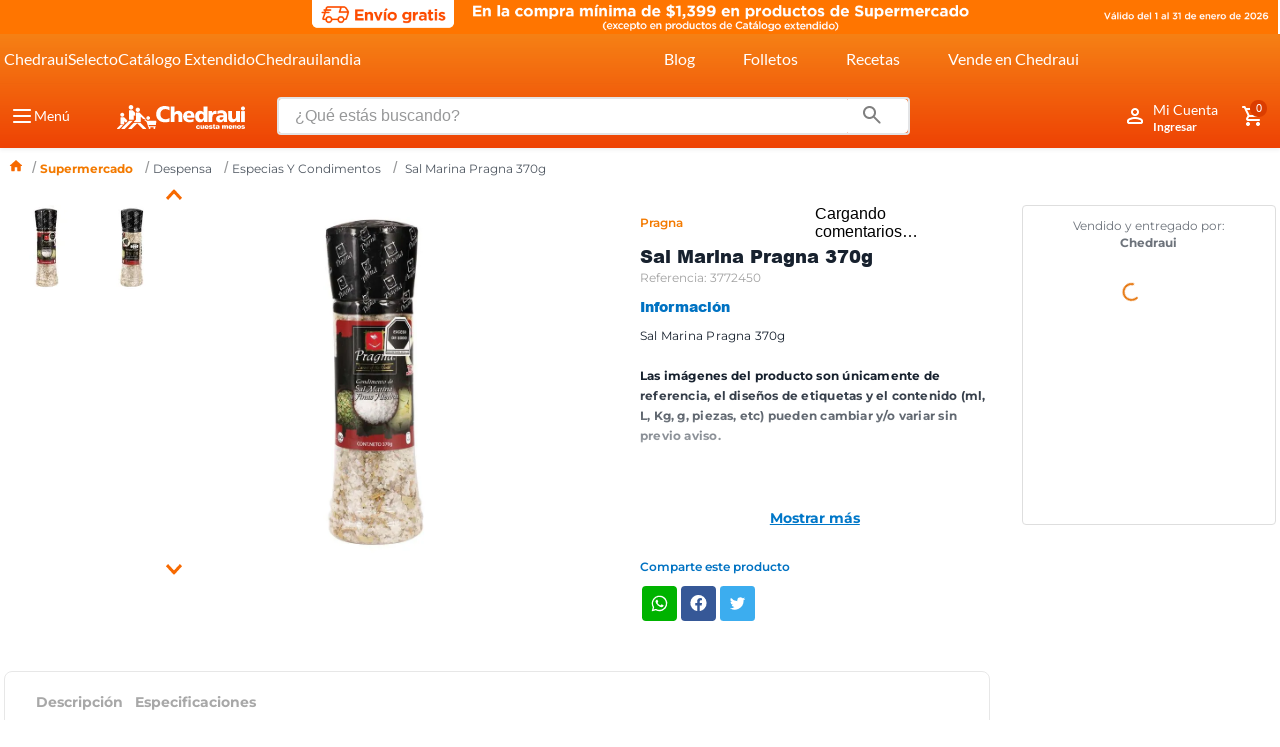

--- FILE ---
content_type: text/html; charset=utf-8
request_url: https://www.google.com/recaptcha/enterprise/anchor?ar=1&k=6LdV7CIpAAAAAPUrHXWlFArQ5hSiNQJk6Ja-vcYM&co=aHR0cHM6Ly93d3cuY2hlZHJhdWkuY29tLm14OjQ0Mw..&hl=es-419&v=PoyoqOPhxBO7pBk68S4YbpHZ&size=invisible&anchor-ms=20000&execute-ms=30000&cb=b6kwhzx0tqj7
body_size: 48894
content:
<!DOCTYPE HTML><html dir="ltr" lang="es-419"><head><meta http-equiv="Content-Type" content="text/html; charset=UTF-8">
<meta http-equiv="X-UA-Compatible" content="IE=edge">
<title>reCAPTCHA</title>
<style type="text/css">
/* cyrillic-ext */
@font-face {
  font-family: 'Roboto';
  font-style: normal;
  font-weight: 400;
  font-stretch: 100%;
  src: url(//fonts.gstatic.com/s/roboto/v48/KFO7CnqEu92Fr1ME7kSn66aGLdTylUAMa3GUBHMdazTgWw.woff2) format('woff2');
  unicode-range: U+0460-052F, U+1C80-1C8A, U+20B4, U+2DE0-2DFF, U+A640-A69F, U+FE2E-FE2F;
}
/* cyrillic */
@font-face {
  font-family: 'Roboto';
  font-style: normal;
  font-weight: 400;
  font-stretch: 100%;
  src: url(//fonts.gstatic.com/s/roboto/v48/KFO7CnqEu92Fr1ME7kSn66aGLdTylUAMa3iUBHMdazTgWw.woff2) format('woff2');
  unicode-range: U+0301, U+0400-045F, U+0490-0491, U+04B0-04B1, U+2116;
}
/* greek-ext */
@font-face {
  font-family: 'Roboto';
  font-style: normal;
  font-weight: 400;
  font-stretch: 100%;
  src: url(//fonts.gstatic.com/s/roboto/v48/KFO7CnqEu92Fr1ME7kSn66aGLdTylUAMa3CUBHMdazTgWw.woff2) format('woff2');
  unicode-range: U+1F00-1FFF;
}
/* greek */
@font-face {
  font-family: 'Roboto';
  font-style: normal;
  font-weight: 400;
  font-stretch: 100%;
  src: url(//fonts.gstatic.com/s/roboto/v48/KFO7CnqEu92Fr1ME7kSn66aGLdTylUAMa3-UBHMdazTgWw.woff2) format('woff2');
  unicode-range: U+0370-0377, U+037A-037F, U+0384-038A, U+038C, U+038E-03A1, U+03A3-03FF;
}
/* math */
@font-face {
  font-family: 'Roboto';
  font-style: normal;
  font-weight: 400;
  font-stretch: 100%;
  src: url(//fonts.gstatic.com/s/roboto/v48/KFO7CnqEu92Fr1ME7kSn66aGLdTylUAMawCUBHMdazTgWw.woff2) format('woff2');
  unicode-range: U+0302-0303, U+0305, U+0307-0308, U+0310, U+0312, U+0315, U+031A, U+0326-0327, U+032C, U+032F-0330, U+0332-0333, U+0338, U+033A, U+0346, U+034D, U+0391-03A1, U+03A3-03A9, U+03B1-03C9, U+03D1, U+03D5-03D6, U+03F0-03F1, U+03F4-03F5, U+2016-2017, U+2034-2038, U+203C, U+2040, U+2043, U+2047, U+2050, U+2057, U+205F, U+2070-2071, U+2074-208E, U+2090-209C, U+20D0-20DC, U+20E1, U+20E5-20EF, U+2100-2112, U+2114-2115, U+2117-2121, U+2123-214F, U+2190, U+2192, U+2194-21AE, U+21B0-21E5, U+21F1-21F2, U+21F4-2211, U+2213-2214, U+2216-22FF, U+2308-230B, U+2310, U+2319, U+231C-2321, U+2336-237A, U+237C, U+2395, U+239B-23B7, U+23D0, U+23DC-23E1, U+2474-2475, U+25AF, U+25B3, U+25B7, U+25BD, U+25C1, U+25CA, U+25CC, U+25FB, U+266D-266F, U+27C0-27FF, U+2900-2AFF, U+2B0E-2B11, U+2B30-2B4C, U+2BFE, U+3030, U+FF5B, U+FF5D, U+1D400-1D7FF, U+1EE00-1EEFF;
}
/* symbols */
@font-face {
  font-family: 'Roboto';
  font-style: normal;
  font-weight: 400;
  font-stretch: 100%;
  src: url(//fonts.gstatic.com/s/roboto/v48/KFO7CnqEu92Fr1ME7kSn66aGLdTylUAMaxKUBHMdazTgWw.woff2) format('woff2');
  unicode-range: U+0001-000C, U+000E-001F, U+007F-009F, U+20DD-20E0, U+20E2-20E4, U+2150-218F, U+2190, U+2192, U+2194-2199, U+21AF, U+21E6-21F0, U+21F3, U+2218-2219, U+2299, U+22C4-22C6, U+2300-243F, U+2440-244A, U+2460-24FF, U+25A0-27BF, U+2800-28FF, U+2921-2922, U+2981, U+29BF, U+29EB, U+2B00-2BFF, U+4DC0-4DFF, U+FFF9-FFFB, U+10140-1018E, U+10190-1019C, U+101A0, U+101D0-101FD, U+102E0-102FB, U+10E60-10E7E, U+1D2C0-1D2D3, U+1D2E0-1D37F, U+1F000-1F0FF, U+1F100-1F1AD, U+1F1E6-1F1FF, U+1F30D-1F30F, U+1F315, U+1F31C, U+1F31E, U+1F320-1F32C, U+1F336, U+1F378, U+1F37D, U+1F382, U+1F393-1F39F, U+1F3A7-1F3A8, U+1F3AC-1F3AF, U+1F3C2, U+1F3C4-1F3C6, U+1F3CA-1F3CE, U+1F3D4-1F3E0, U+1F3ED, U+1F3F1-1F3F3, U+1F3F5-1F3F7, U+1F408, U+1F415, U+1F41F, U+1F426, U+1F43F, U+1F441-1F442, U+1F444, U+1F446-1F449, U+1F44C-1F44E, U+1F453, U+1F46A, U+1F47D, U+1F4A3, U+1F4B0, U+1F4B3, U+1F4B9, U+1F4BB, U+1F4BF, U+1F4C8-1F4CB, U+1F4D6, U+1F4DA, U+1F4DF, U+1F4E3-1F4E6, U+1F4EA-1F4ED, U+1F4F7, U+1F4F9-1F4FB, U+1F4FD-1F4FE, U+1F503, U+1F507-1F50B, U+1F50D, U+1F512-1F513, U+1F53E-1F54A, U+1F54F-1F5FA, U+1F610, U+1F650-1F67F, U+1F687, U+1F68D, U+1F691, U+1F694, U+1F698, U+1F6AD, U+1F6B2, U+1F6B9-1F6BA, U+1F6BC, U+1F6C6-1F6CF, U+1F6D3-1F6D7, U+1F6E0-1F6EA, U+1F6F0-1F6F3, U+1F6F7-1F6FC, U+1F700-1F7FF, U+1F800-1F80B, U+1F810-1F847, U+1F850-1F859, U+1F860-1F887, U+1F890-1F8AD, U+1F8B0-1F8BB, U+1F8C0-1F8C1, U+1F900-1F90B, U+1F93B, U+1F946, U+1F984, U+1F996, U+1F9E9, U+1FA00-1FA6F, U+1FA70-1FA7C, U+1FA80-1FA89, U+1FA8F-1FAC6, U+1FACE-1FADC, U+1FADF-1FAE9, U+1FAF0-1FAF8, U+1FB00-1FBFF;
}
/* vietnamese */
@font-face {
  font-family: 'Roboto';
  font-style: normal;
  font-weight: 400;
  font-stretch: 100%;
  src: url(//fonts.gstatic.com/s/roboto/v48/KFO7CnqEu92Fr1ME7kSn66aGLdTylUAMa3OUBHMdazTgWw.woff2) format('woff2');
  unicode-range: U+0102-0103, U+0110-0111, U+0128-0129, U+0168-0169, U+01A0-01A1, U+01AF-01B0, U+0300-0301, U+0303-0304, U+0308-0309, U+0323, U+0329, U+1EA0-1EF9, U+20AB;
}
/* latin-ext */
@font-face {
  font-family: 'Roboto';
  font-style: normal;
  font-weight: 400;
  font-stretch: 100%;
  src: url(//fonts.gstatic.com/s/roboto/v48/KFO7CnqEu92Fr1ME7kSn66aGLdTylUAMa3KUBHMdazTgWw.woff2) format('woff2');
  unicode-range: U+0100-02BA, U+02BD-02C5, U+02C7-02CC, U+02CE-02D7, U+02DD-02FF, U+0304, U+0308, U+0329, U+1D00-1DBF, U+1E00-1E9F, U+1EF2-1EFF, U+2020, U+20A0-20AB, U+20AD-20C0, U+2113, U+2C60-2C7F, U+A720-A7FF;
}
/* latin */
@font-face {
  font-family: 'Roboto';
  font-style: normal;
  font-weight: 400;
  font-stretch: 100%;
  src: url(//fonts.gstatic.com/s/roboto/v48/KFO7CnqEu92Fr1ME7kSn66aGLdTylUAMa3yUBHMdazQ.woff2) format('woff2');
  unicode-range: U+0000-00FF, U+0131, U+0152-0153, U+02BB-02BC, U+02C6, U+02DA, U+02DC, U+0304, U+0308, U+0329, U+2000-206F, U+20AC, U+2122, U+2191, U+2193, U+2212, U+2215, U+FEFF, U+FFFD;
}
/* cyrillic-ext */
@font-face {
  font-family: 'Roboto';
  font-style: normal;
  font-weight: 500;
  font-stretch: 100%;
  src: url(//fonts.gstatic.com/s/roboto/v48/KFO7CnqEu92Fr1ME7kSn66aGLdTylUAMa3GUBHMdazTgWw.woff2) format('woff2');
  unicode-range: U+0460-052F, U+1C80-1C8A, U+20B4, U+2DE0-2DFF, U+A640-A69F, U+FE2E-FE2F;
}
/* cyrillic */
@font-face {
  font-family: 'Roboto';
  font-style: normal;
  font-weight: 500;
  font-stretch: 100%;
  src: url(//fonts.gstatic.com/s/roboto/v48/KFO7CnqEu92Fr1ME7kSn66aGLdTylUAMa3iUBHMdazTgWw.woff2) format('woff2');
  unicode-range: U+0301, U+0400-045F, U+0490-0491, U+04B0-04B1, U+2116;
}
/* greek-ext */
@font-face {
  font-family: 'Roboto';
  font-style: normal;
  font-weight: 500;
  font-stretch: 100%;
  src: url(//fonts.gstatic.com/s/roboto/v48/KFO7CnqEu92Fr1ME7kSn66aGLdTylUAMa3CUBHMdazTgWw.woff2) format('woff2');
  unicode-range: U+1F00-1FFF;
}
/* greek */
@font-face {
  font-family: 'Roboto';
  font-style: normal;
  font-weight: 500;
  font-stretch: 100%;
  src: url(//fonts.gstatic.com/s/roboto/v48/KFO7CnqEu92Fr1ME7kSn66aGLdTylUAMa3-UBHMdazTgWw.woff2) format('woff2');
  unicode-range: U+0370-0377, U+037A-037F, U+0384-038A, U+038C, U+038E-03A1, U+03A3-03FF;
}
/* math */
@font-face {
  font-family: 'Roboto';
  font-style: normal;
  font-weight: 500;
  font-stretch: 100%;
  src: url(//fonts.gstatic.com/s/roboto/v48/KFO7CnqEu92Fr1ME7kSn66aGLdTylUAMawCUBHMdazTgWw.woff2) format('woff2');
  unicode-range: U+0302-0303, U+0305, U+0307-0308, U+0310, U+0312, U+0315, U+031A, U+0326-0327, U+032C, U+032F-0330, U+0332-0333, U+0338, U+033A, U+0346, U+034D, U+0391-03A1, U+03A3-03A9, U+03B1-03C9, U+03D1, U+03D5-03D6, U+03F0-03F1, U+03F4-03F5, U+2016-2017, U+2034-2038, U+203C, U+2040, U+2043, U+2047, U+2050, U+2057, U+205F, U+2070-2071, U+2074-208E, U+2090-209C, U+20D0-20DC, U+20E1, U+20E5-20EF, U+2100-2112, U+2114-2115, U+2117-2121, U+2123-214F, U+2190, U+2192, U+2194-21AE, U+21B0-21E5, U+21F1-21F2, U+21F4-2211, U+2213-2214, U+2216-22FF, U+2308-230B, U+2310, U+2319, U+231C-2321, U+2336-237A, U+237C, U+2395, U+239B-23B7, U+23D0, U+23DC-23E1, U+2474-2475, U+25AF, U+25B3, U+25B7, U+25BD, U+25C1, U+25CA, U+25CC, U+25FB, U+266D-266F, U+27C0-27FF, U+2900-2AFF, U+2B0E-2B11, U+2B30-2B4C, U+2BFE, U+3030, U+FF5B, U+FF5D, U+1D400-1D7FF, U+1EE00-1EEFF;
}
/* symbols */
@font-face {
  font-family: 'Roboto';
  font-style: normal;
  font-weight: 500;
  font-stretch: 100%;
  src: url(//fonts.gstatic.com/s/roboto/v48/KFO7CnqEu92Fr1ME7kSn66aGLdTylUAMaxKUBHMdazTgWw.woff2) format('woff2');
  unicode-range: U+0001-000C, U+000E-001F, U+007F-009F, U+20DD-20E0, U+20E2-20E4, U+2150-218F, U+2190, U+2192, U+2194-2199, U+21AF, U+21E6-21F0, U+21F3, U+2218-2219, U+2299, U+22C4-22C6, U+2300-243F, U+2440-244A, U+2460-24FF, U+25A0-27BF, U+2800-28FF, U+2921-2922, U+2981, U+29BF, U+29EB, U+2B00-2BFF, U+4DC0-4DFF, U+FFF9-FFFB, U+10140-1018E, U+10190-1019C, U+101A0, U+101D0-101FD, U+102E0-102FB, U+10E60-10E7E, U+1D2C0-1D2D3, U+1D2E0-1D37F, U+1F000-1F0FF, U+1F100-1F1AD, U+1F1E6-1F1FF, U+1F30D-1F30F, U+1F315, U+1F31C, U+1F31E, U+1F320-1F32C, U+1F336, U+1F378, U+1F37D, U+1F382, U+1F393-1F39F, U+1F3A7-1F3A8, U+1F3AC-1F3AF, U+1F3C2, U+1F3C4-1F3C6, U+1F3CA-1F3CE, U+1F3D4-1F3E0, U+1F3ED, U+1F3F1-1F3F3, U+1F3F5-1F3F7, U+1F408, U+1F415, U+1F41F, U+1F426, U+1F43F, U+1F441-1F442, U+1F444, U+1F446-1F449, U+1F44C-1F44E, U+1F453, U+1F46A, U+1F47D, U+1F4A3, U+1F4B0, U+1F4B3, U+1F4B9, U+1F4BB, U+1F4BF, U+1F4C8-1F4CB, U+1F4D6, U+1F4DA, U+1F4DF, U+1F4E3-1F4E6, U+1F4EA-1F4ED, U+1F4F7, U+1F4F9-1F4FB, U+1F4FD-1F4FE, U+1F503, U+1F507-1F50B, U+1F50D, U+1F512-1F513, U+1F53E-1F54A, U+1F54F-1F5FA, U+1F610, U+1F650-1F67F, U+1F687, U+1F68D, U+1F691, U+1F694, U+1F698, U+1F6AD, U+1F6B2, U+1F6B9-1F6BA, U+1F6BC, U+1F6C6-1F6CF, U+1F6D3-1F6D7, U+1F6E0-1F6EA, U+1F6F0-1F6F3, U+1F6F7-1F6FC, U+1F700-1F7FF, U+1F800-1F80B, U+1F810-1F847, U+1F850-1F859, U+1F860-1F887, U+1F890-1F8AD, U+1F8B0-1F8BB, U+1F8C0-1F8C1, U+1F900-1F90B, U+1F93B, U+1F946, U+1F984, U+1F996, U+1F9E9, U+1FA00-1FA6F, U+1FA70-1FA7C, U+1FA80-1FA89, U+1FA8F-1FAC6, U+1FACE-1FADC, U+1FADF-1FAE9, U+1FAF0-1FAF8, U+1FB00-1FBFF;
}
/* vietnamese */
@font-face {
  font-family: 'Roboto';
  font-style: normal;
  font-weight: 500;
  font-stretch: 100%;
  src: url(//fonts.gstatic.com/s/roboto/v48/KFO7CnqEu92Fr1ME7kSn66aGLdTylUAMa3OUBHMdazTgWw.woff2) format('woff2');
  unicode-range: U+0102-0103, U+0110-0111, U+0128-0129, U+0168-0169, U+01A0-01A1, U+01AF-01B0, U+0300-0301, U+0303-0304, U+0308-0309, U+0323, U+0329, U+1EA0-1EF9, U+20AB;
}
/* latin-ext */
@font-face {
  font-family: 'Roboto';
  font-style: normal;
  font-weight: 500;
  font-stretch: 100%;
  src: url(//fonts.gstatic.com/s/roboto/v48/KFO7CnqEu92Fr1ME7kSn66aGLdTylUAMa3KUBHMdazTgWw.woff2) format('woff2');
  unicode-range: U+0100-02BA, U+02BD-02C5, U+02C7-02CC, U+02CE-02D7, U+02DD-02FF, U+0304, U+0308, U+0329, U+1D00-1DBF, U+1E00-1E9F, U+1EF2-1EFF, U+2020, U+20A0-20AB, U+20AD-20C0, U+2113, U+2C60-2C7F, U+A720-A7FF;
}
/* latin */
@font-face {
  font-family: 'Roboto';
  font-style: normal;
  font-weight: 500;
  font-stretch: 100%;
  src: url(//fonts.gstatic.com/s/roboto/v48/KFO7CnqEu92Fr1ME7kSn66aGLdTylUAMa3yUBHMdazQ.woff2) format('woff2');
  unicode-range: U+0000-00FF, U+0131, U+0152-0153, U+02BB-02BC, U+02C6, U+02DA, U+02DC, U+0304, U+0308, U+0329, U+2000-206F, U+20AC, U+2122, U+2191, U+2193, U+2212, U+2215, U+FEFF, U+FFFD;
}
/* cyrillic-ext */
@font-face {
  font-family: 'Roboto';
  font-style: normal;
  font-weight: 900;
  font-stretch: 100%;
  src: url(//fonts.gstatic.com/s/roboto/v48/KFO7CnqEu92Fr1ME7kSn66aGLdTylUAMa3GUBHMdazTgWw.woff2) format('woff2');
  unicode-range: U+0460-052F, U+1C80-1C8A, U+20B4, U+2DE0-2DFF, U+A640-A69F, U+FE2E-FE2F;
}
/* cyrillic */
@font-face {
  font-family: 'Roboto';
  font-style: normal;
  font-weight: 900;
  font-stretch: 100%;
  src: url(//fonts.gstatic.com/s/roboto/v48/KFO7CnqEu92Fr1ME7kSn66aGLdTylUAMa3iUBHMdazTgWw.woff2) format('woff2');
  unicode-range: U+0301, U+0400-045F, U+0490-0491, U+04B0-04B1, U+2116;
}
/* greek-ext */
@font-face {
  font-family: 'Roboto';
  font-style: normal;
  font-weight: 900;
  font-stretch: 100%;
  src: url(//fonts.gstatic.com/s/roboto/v48/KFO7CnqEu92Fr1ME7kSn66aGLdTylUAMa3CUBHMdazTgWw.woff2) format('woff2');
  unicode-range: U+1F00-1FFF;
}
/* greek */
@font-face {
  font-family: 'Roboto';
  font-style: normal;
  font-weight: 900;
  font-stretch: 100%;
  src: url(//fonts.gstatic.com/s/roboto/v48/KFO7CnqEu92Fr1ME7kSn66aGLdTylUAMa3-UBHMdazTgWw.woff2) format('woff2');
  unicode-range: U+0370-0377, U+037A-037F, U+0384-038A, U+038C, U+038E-03A1, U+03A3-03FF;
}
/* math */
@font-face {
  font-family: 'Roboto';
  font-style: normal;
  font-weight: 900;
  font-stretch: 100%;
  src: url(//fonts.gstatic.com/s/roboto/v48/KFO7CnqEu92Fr1ME7kSn66aGLdTylUAMawCUBHMdazTgWw.woff2) format('woff2');
  unicode-range: U+0302-0303, U+0305, U+0307-0308, U+0310, U+0312, U+0315, U+031A, U+0326-0327, U+032C, U+032F-0330, U+0332-0333, U+0338, U+033A, U+0346, U+034D, U+0391-03A1, U+03A3-03A9, U+03B1-03C9, U+03D1, U+03D5-03D6, U+03F0-03F1, U+03F4-03F5, U+2016-2017, U+2034-2038, U+203C, U+2040, U+2043, U+2047, U+2050, U+2057, U+205F, U+2070-2071, U+2074-208E, U+2090-209C, U+20D0-20DC, U+20E1, U+20E5-20EF, U+2100-2112, U+2114-2115, U+2117-2121, U+2123-214F, U+2190, U+2192, U+2194-21AE, U+21B0-21E5, U+21F1-21F2, U+21F4-2211, U+2213-2214, U+2216-22FF, U+2308-230B, U+2310, U+2319, U+231C-2321, U+2336-237A, U+237C, U+2395, U+239B-23B7, U+23D0, U+23DC-23E1, U+2474-2475, U+25AF, U+25B3, U+25B7, U+25BD, U+25C1, U+25CA, U+25CC, U+25FB, U+266D-266F, U+27C0-27FF, U+2900-2AFF, U+2B0E-2B11, U+2B30-2B4C, U+2BFE, U+3030, U+FF5B, U+FF5D, U+1D400-1D7FF, U+1EE00-1EEFF;
}
/* symbols */
@font-face {
  font-family: 'Roboto';
  font-style: normal;
  font-weight: 900;
  font-stretch: 100%;
  src: url(//fonts.gstatic.com/s/roboto/v48/KFO7CnqEu92Fr1ME7kSn66aGLdTylUAMaxKUBHMdazTgWw.woff2) format('woff2');
  unicode-range: U+0001-000C, U+000E-001F, U+007F-009F, U+20DD-20E0, U+20E2-20E4, U+2150-218F, U+2190, U+2192, U+2194-2199, U+21AF, U+21E6-21F0, U+21F3, U+2218-2219, U+2299, U+22C4-22C6, U+2300-243F, U+2440-244A, U+2460-24FF, U+25A0-27BF, U+2800-28FF, U+2921-2922, U+2981, U+29BF, U+29EB, U+2B00-2BFF, U+4DC0-4DFF, U+FFF9-FFFB, U+10140-1018E, U+10190-1019C, U+101A0, U+101D0-101FD, U+102E0-102FB, U+10E60-10E7E, U+1D2C0-1D2D3, U+1D2E0-1D37F, U+1F000-1F0FF, U+1F100-1F1AD, U+1F1E6-1F1FF, U+1F30D-1F30F, U+1F315, U+1F31C, U+1F31E, U+1F320-1F32C, U+1F336, U+1F378, U+1F37D, U+1F382, U+1F393-1F39F, U+1F3A7-1F3A8, U+1F3AC-1F3AF, U+1F3C2, U+1F3C4-1F3C6, U+1F3CA-1F3CE, U+1F3D4-1F3E0, U+1F3ED, U+1F3F1-1F3F3, U+1F3F5-1F3F7, U+1F408, U+1F415, U+1F41F, U+1F426, U+1F43F, U+1F441-1F442, U+1F444, U+1F446-1F449, U+1F44C-1F44E, U+1F453, U+1F46A, U+1F47D, U+1F4A3, U+1F4B0, U+1F4B3, U+1F4B9, U+1F4BB, U+1F4BF, U+1F4C8-1F4CB, U+1F4D6, U+1F4DA, U+1F4DF, U+1F4E3-1F4E6, U+1F4EA-1F4ED, U+1F4F7, U+1F4F9-1F4FB, U+1F4FD-1F4FE, U+1F503, U+1F507-1F50B, U+1F50D, U+1F512-1F513, U+1F53E-1F54A, U+1F54F-1F5FA, U+1F610, U+1F650-1F67F, U+1F687, U+1F68D, U+1F691, U+1F694, U+1F698, U+1F6AD, U+1F6B2, U+1F6B9-1F6BA, U+1F6BC, U+1F6C6-1F6CF, U+1F6D3-1F6D7, U+1F6E0-1F6EA, U+1F6F0-1F6F3, U+1F6F7-1F6FC, U+1F700-1F7FF, U+1F800-1F80B, U+1F810-1F847, U+1F850-1F859, U+1F860-1F887, U+1F890-1F8AD, U+1F8B0-1F8BB, U+1F8C0-1F8C1, U+1F900-1F90B, U+1F93B, U+1F946, U+1F984, U+1F996, U+1F9E9, U+1FA00-1FA6F, U+1FA70-1FA7C, U+1FA80-1FA89, U+1FA8F-1FAC6, U+1FACE-1FADC, U+1FADF-1FAE9, U+1FAF0-1FAF8, U+1FB00-1FBFF;
}
/* vietnamese */
@font-face {
  font-family: 'Roboto';
  font-style: normal;
  font-weight: 900;
  font-stretch: 100%;
  src: url(//fonts.gstatic.com/s/roboto/v48/KFO7CnqEu92Fr1ME7kSn66aGLdTylUAMa3OUBHMdazTgWw.woff2) format('woff2');
  unicode-range: U+0102-0103, U+0110-0111, U+0128-0129, U+0168-0169, U+01A0-01A1, U+01AF-01B0, U+0300-0301, U+0303-0304, U+0308-0309, U+0323, U+0329, U+1EA0-1EF9, U+20AB;
}
/* latin-ext */
@font-face {
  font-family: 'Roboto';
  font-style: normal;
  font-weight: 900;
  font-stretch: 100%;
  src: url(//fonts.gstatic.com/s/roboto/v48/KFO7CnqEu92Fr1ME7kSn66aGLdTylUAMa3KUBHMdazTgWw.woff2) format('woff2');
  unicode-range: U+0100-02BA, U+02BD-02C5, U+02C7-02CC, U+02CE-02D7, U+02DD-02FF, U+0304, U+0308, U+0329, U+1D00-1DBF, U+1E00-1E9F, U+1EF2-1EFF, U+2020, U+20A0-20AB, U+20AD-20C0, U+2113, U+2C60-2C7F, U+A720-A7FF;
}
/* latin */
@font-face {
  font-family: 'Roboto';
  font-style: normal;
  font-weight: 900;
  font-stretch: 100%;
  src: url(//fonts.gstatic.com/s/roboto/v48/KFO7CnqEu92Fr1ME7kSn66aGLdTylUAMa3yUBHMdazQ.woff2) format('woff2');
  unicode-range: U+0000-00FF, U+0131, U+0152-0153, U+02BB-02BC, U+02C6, U+02DA, U+02DC, U+0304, U+0308, U+0329, U+2000-206F, U+20AC, U+2122, U+2191, U+2193, U+2212, U+2215, U+FEFF, U+FFFD;
}

</style>
<link rel="stylesheet" type="text/css" href="https://www.gstatic.com/recaptcha/releases/PoyoqOPhxBO7pBk68S4YbpHZ/styles__ltr.css">
<script nonce="W1cwWn7LWY4ar1f36aiGqQ" type="text/javascript">window['__recaptcha_api'] = 'https://www.google.com/recaptcha/enterprise/';</script>
<script type="text/javascript" src="https://www.gstatic.com/recaptcha/releases/PoyoqOPhxBO7pBk68S4YbpHZ/recaptcha__es_419.js" nonce="W1cwWn7LWY4ar1f36aiGqQ">
      
    </script></head>
<body><div id="rc-anchor-alert" class="rc-anchor-alert"></div>
<input type="hidden" id="recaptcha-token" value="[base64]">
<script type="text/javascript" nonce="W1cwWn7LWY4ar1f36aiGqQ">
      recaptcha.anchor.Main.init("[\x22ainput\x22,[\x22bgdata\x22,\x22\x22,\[base64]/[base64]/[base64]/KE4oMTI0LHYsdi5HKSxMWihsLHYpKTpOKDEyNCx2LGwpLFYpLHYpLFQpKSxGKDE3MSx2KX0scjc9ZnVuY3Rpb24obCl7cmV0dXJuIGx9LEM9ZnVuY3Rpb24obCxWLHYpe04odixsLFYpLFZbYWtdPTI3OTZ9LG49ZnVuY3Rpb24obCxWKXtWLlg9KChWLlg/[base64]/[base64]/[base64]/[base64]/[base64]/[base64]/[base64]/[base64]/[base64]/[base64]/[base64]\\u003d\x22,\[base64]\\u003d\\u003d\x22,\x22w4DDjMKKFMK7wrzCjMKJw6NUw55EJMKkEmrDk8O4UcO3w6fDgQnChcOewr0iCsO9LirCgsOfMHhwHsOsw7rCiT/Dk8OEFHwiwofDqlfCn8OIwqzDgcO1YQbDqcKXwqDCrHnCukIMw67Dm8K3wqo3w4MKwrzCmsKjwqbDvWHDmsKNwonDmUhlwrhFw681w4nDh8KBXsKRw5oQPMOcXMK0TB/[base64]/[base64]/CgMOrFHwOw480UyxeQsKuwpHCglRzEMO4w6jCvMKkwrXDpgXCrMOfw4HDhMO3V8OywpXDi8OXKsKOwr/[base64]/[base64]/RCHDpjfClApUwrHDh8KuacOHw7hDw7rCisKiCWogJMOnw7bCusKsf8OLZwvDl1U1TMK6w5/[base64]/w4LDk8KqYMK+w5rCs8O3w6HDtEo5HcKuVMK8LwY2YMONXzjDuTvDk8KiXsOIRMO3wp7ClcK5PgjCl8K9wqzCu25Cw7/CkWI3CsO8ejpNwrHDqRLDmcKCw5fCvMOow4I9LsOfwr3CkMKDFcOXwqI5woPCnMKVwpjCuMOzHgJlwpNubWzDq13CvinDlj3Dt2XDiMOwRigpw4bCrlbCg1x2SwHCocK7JcOzwqfDrcK/[base64]/CrinCtVIFFFbDusKVwqYuwoLCrlvCjcKHwppcw4xHChTCgBp/[base64]/Cs14Nwr8vIcOTw6g5w7BwAsKKA8OUwrtfHG0sfMO1w5ddd8Kww7HCiMO8UcKZNcOOwrnCtk4mEQoGwoFTTF7DhQTDlGNywrDCp0cQVsO3w4PDt8OZwp16wp/[base64]/bsKqGsOxY8OMCMKIWsKNw5d8w6F1wo3DocK3Qj5iJcKvw5vCvnbCuVx/P8KqOT8FKEfDqkkiNXvDuiHCu8OOw7nDjXZ8wpbDoWldXgBkbMKvwrIUw68Bw6VPJG/CqEsYwpFmSULCpVLDqkHDr8OHw7jCsyxgLcOPwqLDocOJC3I7c3oywo1jbMKjw5/CgV8hwo4gYE8kw55Sw4PCoGIpSgx8w5trWcO0X8KmwofDvsKXw7t8w47CmA3DmsKkwpQcJ8KqwqZyw5RdNk0Iw7wLasKlEzDDt8OFAMOvZcKqDcOJOcOLcRDCusOCOcOXw7ojYxIqwo3Crn3Dvi/Dp8OvHH/Dl0Uowr11CcK0w4Axw7QbQcOtFMONMy4hFjYEw4IUw4TDux3DggJHw6XCgcKVMw8gZcOMwrrCl1MHw6sCYsOWwo7ChcKzwqLCnVrCkVN0e0smZ8KRJMKSPMOAM8Kmw7N4w4V7w5MkUMKcw61/JMOOdlZef8KhwpoWw5zCmgkWcTlKw5NLwr/CtnB2wrLDo8OWZhsdDcKUF0zDrDjCv8KRcMOOFUzDoHPCvMOKAsKJwrAUwo/[base64]/[base64]/[base64]/[base64]/QsOrwoAMw4UTw4bCgHgTw4vDucKdw5bCrsOMKXAtDsONJBnDrEjDkQREwqPCmMKnwrDDvQfDhMKjBQjDisKbw7vDrsO0aRPCqnTCsWgzwpPDp8K/GMKJfcKYw791w4nDisOtwo5Vw6bCrcKlwqfCryTCohJndsOUw55MOnTDk8OMw43Cg8K3wp/CvXLDssOsw5TCt1TCuMOyw5nDosKlw4hwFjVtAMOtwocwwrhRBcOuIRU4QsKpBzXDoMK9NsOLw6rCnifCvBNybl1Rwp3DgTE5U37CqsKGEH/DiMO6w5ltC0XCqiHDmMOAw70ww5nDgMO3TwfDocOew5kGe8OWw6vDscK1CFk9VXXDnS4VwpxMfcK/J8OowqgLwoobwrzDvMOLCcKowqZqwpfCi8KFwpshw6fClm7DusKQCHpvwrHCh2YSBMK7b8OgwqjCisObwqbDk1PCncOCWV48wpnDtQzCmT7DrSnDpMO8wp8zwrLDhsK1wqt9TA5hPMOudlcBwqbCuy9UNih/S8K3UsOSwpLCoTVswp/DnCpIw5zDpcOMwoNjworCuDTCvnPCusKLdcKEDcO/w5Y5wppbw7LClMOfR3hvTxHCoMKuw7oBw7/Cgh4fw5RbLcOFwpXDl8OWQMKbwqbCicKPw7YSw5pWY0olwqFBP0vCr27DhMOaBnLDk3vDl0cdFcOjwq/[base64]/SEp5bsOXwpB3woXClMOAw5ssYxzCj2VdwpFXw4wOw4gEw64Rw7jCrMOuw5gHd8KQNX7Dg8Kvw7xXwofDmXTDjcOsw6AGBGhJw5TDrcK7w4ZoBTFSw7/ClHnCpcOQd8KKw6LCjlJUwotQw7kewqfCkMK/[base64]/Cq1HDkMKeJMKdwozDlcKlwonDkcKBw43DtwvCmHRdw7TCh2FdP8OAw7EGwqbCrQ7CuMKAfcKowofDkMKoZsKow5UyC23Dr8OkPTUHIV1tPlpQDQfDmcO/cShaw5lxw644JhE4w4bCuMOWFBZ2TMOQHAAZJicpZMOKQMO6MMK2BcKgwqUtw7Bqwqg7wqkTw7NVfBkzHSZdwrkOIS3DtsKLw7M4woTCoi/DhDfDgsOdw47CgjfCosOZZ8KZw6gUwrnCmWYhKgUZGcKmNBofO8KHWsKFY1/DmSnDssOyCQxkw5UYw5EEw6XDg8OQWicOY8KswrbCqyTDpXrCjMKRwrPDhlEKXXVxw7txw5XDo2LDih3Cpyxpw7HClRXDngvCtyvDvcOzwpEUw6FfBknDg8KzwocWw6Y8CcKEw4PDpsOmwr7CkXUHw4bCucO9E8OcwpTCjMKHw5B6wo3DhMO2w4APwrPCiMO4w6FQw5/CtGlPwrnCmsKQw5l0w7APwrEkHcOzdzrDl23DocKHwpcFwoDCssO/[base64]/woHDtsKDw6bDoSEtwp5ofmMZwohawpvCghpywpZSf8KNwoPCo8Oqw4YRw7BvAMOqwqzDn8KPa8Ogwo7DkVTDqCnCh8Ogwr/DhjcyHSlGwr3CjT7Dq8KVHn3DtCVOw4jDrAfCojcRw4pQwq3CgcOVwrBVwqfCoyHDvcODwqMQDQFrw6oMFsKrwq/CgU/DolrDiBnCscOjwqdawofDhcKbwpTCvjFVSMOkwq/DosKLwpo9FGbDvcKywpotYcO/w6HCrMOLwrrDnsOsw5DCnhTDgcKOw5F/[base64]/[base64]/[base64]/[base64]/[base64]/CrsOCI8K1dsOXFj/Cn8OiwrTCkcOiQHpMw7rDljoLIF3Ci1vDhBMYw7TDmwbCjBQMfXrCtxxDwrbDoMOww6XDrRQEw5zDusOmw73Dq35MFcKxw7hTwpdLbMOHBy3DtMOGI8K6UX7CmcKIwp8rw5Y7fsKlw7bCrUEqw5vDgMKWKH/[base64]/DtEI+w4g7wpUOKMOWw5h5IUTDicKpw4NAXFwNNsKqw6bDik9WOhnCjwPDt8KawqFxw53DmDXDlsO5aMOmwrLDmMOFw45ew79yw5bDrsOnw7pjwpVkwqLCqsOpMsOAQsKpUUlLAcOfw7PCj8OWDMKcw5/[base64]/QAbDuMOIw4rChHZUwocrwpTCmB/DssOTA8KxwpXCgMKKw5LCkibDlMOTwr8yOwvDmsOcwr/[base64]/J8Oqa8KlQSZpwrTDr2nCiFXCknppVcKWw61YKREGw4JaQgrDvT02bMOSwonCtTVGw4fCnmnDmMKbwpDDomrDpMKtNcOWw7PCgwDCkcKJwpLCsx/CmgNCw40aw4YIY03CucOdwr7DisOpcsKBPDfCtcKLfn4awocGSBfDgF7CmFYJT8O3aUPCsG3CvsKLw47CocKYajQEwrPDssO8wqMaw6Qvw53Dsg3CpMKMw5Z7wo9Jw751wpRWEMKvC2DDo8OjwqDDmsOsPMOHw5DCuGwqUMO/djXDg2RkVcKpKMOkwrx4BGpxwrM6w5nCocOaSyLCrsODOcKhBMO4w7fDng5LecOowodWQC7CiB/CnW3DtcOfwpoJWT/[base64]/DoXrCq8OxYRbCucK1Fj4ew6HDjMKBwphtDcK8w7wgw6QZwq0pEQttdMKqwqlWwpvCp3zDpMKPIDLCjxvDqMK3wo9gWE5mEQXCrsOwAMOnacOpRsKdwoM2w6bDjsOyFsKNwq14K8KKR0rDhWRfwrrCkcKCw6I3wofDvMKDwpdRJsKbTcK/O8KCWcOWHSDDogprw4Rmwp3ClyZFwo/DrsK/woLCskhSaMKgwoQDFxh0woo6w7J+HcKrUcKVw6/[base64]/NMOrHMOpEWPCiQPCt8OqR8KWEWk7w67DqsOeRsOhwrwRIsKZZ0DCucOBw4HCoWfCoXJ1w5fCisKAw4smPFhod8ONfhPCljfConcnwozDk8OFw57DkAbDmQoCP0BtG8Kqw7EPQ8OJw6t/w4FYEcKpwrnDsMOdw6wrw6fCnQxhCDXCm8K7w4oEacO8wqfDtMK8wq/CqFAgw5F+RDF4Z0oiwp1Hw5NqwokEJMKtTMOuw4zDmm5/C8Oxw5vDi8OVMHB9w6PCgw3DtGHDiELDpMK/IFUfI8OQF8O2wp1AwqHCt1zCscK7w63CnsOiw7s2UVJUScOlUA7CucOFDXw+w4IawqzDsMOkw4zCoMKdwr3DvS9lw4PCl8KRwrZGwpTDrARGwr3DncKMw6RBw4ggS8K1QMOTw6/DlR18fQMkwpjDhMOkw4TCgVvDg0fDsgfCtn3CpRnDgU4lwp0NQR/ChsKGw4HCqcKnwpV9FCzCksKCwo3DlnpNAsKmw5vCv3p8w6d2C3QkwplgDHbDm2ERw4UIIHAswp/Dn3wXwqthE8KtKDjDr03DgsObw7/DtMKpTcKfwq0twrHCkcKdwphCC8OPw6PDm8KfNcOtS0LDu8KVCi/ChRU8NcKJw4TCg8KGZMKoTcK+wovCjU/DjT/[base64]/CgxLDmSFPZmBGG8KMw74CWcOIwq/DiifDnMKZw5B3U8K7ZHPCtMO1MGciZjkAwp0hwpVvZW/Do8OIXhDCqMKcfwUEw4hLVsOGwr/Cp3vCnFXCigPDlcK0wr/DucOdcsKWbHPDkW8Rw41FacKgwr4pw7dQVMOgIkHDqMK7YsOaw6TDmsKvAFoYFcOiwrHDpkYvw5TCmUTDmsOpAsOzSRTDgDfCpgDCosOkdU/DhiRowqt5P1QJFcOxw41fLsKow5fChWvCmlPDs8Kdw7/DoxZgw5TDvCF+NsOFwqvDkTDCh3x6w47Cjn8cwqHChMOebMONdcKIw6DCjVtZUivDo3MFwrpoIl3Cng1Pwr7CicKkP1gywoZewr97wqQfw7MwLsOJScOqwrVCwo8nbU/[base64]/CmTEiJMOswqfCkSrCtMO/JAbDqQZrGmJmesKYEUvClsOzwr5owqYWwrtLFMO4w6bCtcKxwrTCqUnDgnxiOsKQFsKQG2PCrMKIbQwRN8KuXWEMQB7DkcO7wonDg0/CgMKFw4ACw7wywp4kw5UedA7DmcOZK8KWTMO8CMKjHcK8wr09wpFadWFefxdswofDvknDqDlbwpnDtsKrXDMDZhPDg8KkDBZpMMKncwrCqcKfRTwmwpBSwp7DhcOsd03CuxLDjsKhwpTCg8KFFxbCghHDiUrCg8OlNAXDiD0hDRLDshgcw4/DusOJTRTDnRANw7HCtsKcw4rCo8K6SnxjPCMYG8OFwpd/[base64]/CrisNRcKIJ8K7ZsOzf1MWG8KPKcKRwrIIw4HCrzdWbEzDihxidcOTH3giESghQltBFEnCm2/Dt0LDrCg/wo4Ewrd9acK6Lm9uGcKPw7bDlsOjw4HDrGQow5kaWcKqcsOCVHDCoVZbw5BaBkTDjSvCq8Ocw4fCgFhXTi/DpzEHWMO+wrZVHzJjcUFCTUdJLCrDoi/ChMOxOBHDrlHCnQrDvBDDnUvDrCLCvBrDksOGMsK3IX7DqsO4S3MNPTIBfBvCkz4UElMIWcKkw5DCvMOHQMOwP8KSEsKBJGsRLixzw6TCscKzJmhlwo/Dth/CvMK9w5vDqnnDo1kxw6gawpF+NcK8wpDCh3srwqzDvHzCm8KcCsKzw68tMMKbTyRFNsKjw4JMwrnDnTfDvsOxw4fCi8Kzwq8EwoPCsE3DssKSG8KAw6bCrcOuwrjCgmPDv11KVWHCrCxsw4Ypw6XCqR3DuMK4w5jDgDEEDcKtw7/Dp8KKMMOXwokYw5/DtcOiw7zDpMOywqvDvMOqKQRhbWYAw71FMMOkasK6CxYYcC9QwpjDtcOowqVVwpzDnR0twqs6wo3CvgXCiC5+wqXClgnCpsKACzAbU0XCosKvUMObwrcdVMKkwrXCmRXCkMKpJ8OlFSbDkCcLwpTCpg/[base64]/DuVDCp8K7ZsOCwoQ+BmfDi0LCvkA/NMKmw4toGsOWMxTDhQHDgCMUwql8ERjCl8Knwpg7w7jDkk/DrTp5L1tUDMOBYyksw4htFcOyw6luw4ByTg5ww4kkw6LCmsKbd8OdwrfCsxHDrBg6VFnCsMK3dWUaw43CtxbDkcKXwp4gFhPDpMOhb1DCscONMEwNS8K0b8Ocw6ZnRXLDlsKhw4PDuzPDs8OXSsKGN8KSVMOHIXUjKMOUwpnDuXFywpoZBE/CryjDmhjCncOePicdw5vDjcOqwqDCgsOjwpN8wpxlw4FFw5xOwq5Iwo/[base64]/dsKNTMOCAiPDsHPDt8OZwoHCocKSwpPDucO1TcOew70aYMKIwq0Gw73CpXgewoZywq/[base64]/CvEcswpXCoMKswoDCjllhwqMmUBLDisKKAwQpwr7ClsOdCj1XKD/[base64]/Dvh1UBWjCsMKdwqzCgVEhworDkMOQwpsqw7vDk8K8wrvDscKtSjA7w6bCm1/DoE89wqPCj8K8wqorCsK3w7NNZ8Kuw7UYFsKjwrXCscKKVMOFGMKiw6/CjEfCpcKzw4oqQcOzD8KoWsOgw7LCvMKXNcKocATDjh0/wq9DwqbCu8OeEcO8RcOrN8OVHyw/WwPClzzCrsKzPBpzw4Iuw5/Dum18BA3CtgNLdsOaJMOkw5bDucOEwr7CqwzCh1HDmldDw4TCqCfCncOxwo3DhQ3Dv8KQwrFjw5N7w4kBw6wQFyvCqRrDv2Ayw5DCnSx+G8OEwqE+wpJPMMKpw5rClcOgAMK7wpnDuDPCqGfCmiDDtcOgIH8cw7otfVhdw6LDlm9CED/DhcOYCMKNMFzDpMOiYsObacKSQHPDvSLCh8OdZVIoZcOLSMKfwq/DgXLDvG4+wqfDhMOfdsOkw53CnEHDrsONw6PDpsKzIMO3wq3DiRRRw7FvLMKyw4LCmXprUELDhQtFw77CgMKmdMO4w5HDnsKLN8K0w6V6TcOvb8K8EsK2F19gwpl/w686wq5Qw53DukVCw7JtEW7DgHwNwoTDvsOKR186bS8qBTTCm8KjwoPDnipew5ESKRJLQXZWwqMDdgEbM3hWEUnDjm0ew6/[base64]/[base64]/DosK4B1jCnMOaw4nDr2fCk8Ouwp7DqQpXw57CnsKlFDFZwpZrw48ABUDDnF9OPsOawrNUwpLDvzdKwoxYSsO5T8KxwrPCiMKcwrrCoXohwqxIw7/CjsO6w4HDkkDDmMOBMMKPw7/DvTxNeFYwSFTCkcOwwqA2w7NSwpZmNMKTLsO1wqrDqjvDiFoLw58IDGnCvcOXwq14SxkqfMK3w4glV8KDZndPw4YBwp15DQ7CvsOvw6TDrcO9DgJFw43DjMKBwo7DuAvDkW/DqUHClMOlw7Vwwr8Qw67DuQ/CoDIMwrEpcR/Dl8KvYC/[base64]/DgwB1wrbDrHA7w7fCoCzCoVVAIwdHRcKNYmdgcnTDj1jCr8O2wo7Cg8OyG2/[base64]/CpcKkDMOcYT/[base64]/UllLVWbCssKeXcK5w68OOMKewpZFwptQwqpSZcKIw7vCjMO5wrIGI8KJbMOpZBzDnMKvwq/DuMKdwqPCjF5aIMKTwrjCsDcZw7LDosOpL8O5w7nCkMKLeC1Rwo3DkxI3worCpcKcXm08f8O8Qj7DlsOSwrnDshp9NsKUHHDDvsKSaxsIfsOhI09+w6/CgUscw5lhBFDDicKqwoTDlsOvw4LDp8OJXMOLw6PCncKyUcKMw5TCsMKYwrvDpwUQMcOkw5PDjMOXwpl/GhwLM8OJw4fChEd3w65fwqPDrW1ew77DuH7CncO4w7/Dt8O5w4HCkcKTJsKQKMK1f8Kfw7MMwpQzw6p0w7jDisOtw6M9JsKNaXHDoCLCnjjCqcKbwoXDuSrCm8KFLyRrfSfCs2/Di8OzHMK+YHPCoMK4CnMqecObe0DCisK4PsOAw6NeaWdNw7vCtcOywqbDnhhtwp/DhsKzaMK0PcK/AxvDkm00bwrDgTbDsxXCg3BJwp4wZMOVwoFZDMKScsK4G8O1wrFEOSvCp8Kaw4l2McOewppZwr7CvxRRw7jDoitAUnNABwXCgcKlwrZ2wqnDssKOw5l/w5vDpFksw4ZREsKgZsOSSsKMwo/[base64]/DqSAjU8OfBMKUW8Obw5I5w7ARwr/DmsKOwq/CvDLCjsOvwqIMw4zDh1nDqQNkHS4PJhfCnsKFwrkiCcOJwodNw7JXwoMBLsK2w67ChsOafTFyAcOvwpRCw7DDnA1qC8OGeknCnsO/M8KMf8Ohw5pQw4YSXMOcJMKEM8OTw43DqsOyw4zCnMOIPDbDiMOIwrk4woDDoXhZw79cwonDuwMmwrjCo2hbwrnDscKPGVs/FMKBw4ptHX/DhnvDu8KNwpETwpbCplnDgsKNw7wVf0MrwoAAwrbDnsK4AcO7w5HDpsOhw5N+w73Dn8OCwp0SdMK7wpAowpDCkA86Tg8Uw4DDukALw4jDlsKBDsOBwrJUKsONL8O4woo1w6HDncKmwoDClhXDkzzDvQrDrQ/CnMOdakjDscOfw75vf1fDoz/[base64]/[base64]/DjFbDhcOTw7ZTwp7CiMK1Jk1xd8OewqvDlMKcEcO9w7FLw6gow6VDG8Ksw43CvcOUw5fCmMOpw7olNsK/bFbCtg03w6Maw7sXHMOfFn5LFiHCmsKsZBl+H3ggwo4EwoXCpzzCvHNhwrQeKMOQWMOhwrxgT8KYPksGwonCssOpeMK/[base64]/QlLDq2vCoxA5WiPCp3ITWsOBecOxMT7Dq2vDusO7wr5RwpUlPDbCgMOsw4Q9ClbCjCzDkClcfsO3wobDgjpQwqTCnsOSOQYuw5rCssO4aA7CiUQww6xGXsKNdMKYw6zDmGTDsMKowr3CvsK+wqB0XcOOwo3ClCY4w5/DrsO4fSzCmwU0HTvCpF/Dt8Oaw5BqN2bDsW3DscKdwrs6woDDjlLDtDgPwr/DoDzCs8OgNHAAAkXCszrDqcO4wp7Ci8KdaG/CpnvDisK7eMO8w7TDgRhqwpVOM8KuMhpQR8Ohw5cCwpLDjmJaScKIAzEIw4bDsMK6wprDtsKpw4XCvMKtw70gTMK8wotowoHCqMKHRk4Bw5jDtMKSwqXCv8OhRsKHw7NMcl55w44Xwo94G0Fkw4olB8KqwoUCFTPDuEVSRnnDhcKhw4fDhcKow6BCP1/CkCDCmhvDhMOzAS/[base64]/[base64]/Dl8OkSsKRwqfClsKmYGzDuUPDt8OlU8KbwqLCvkZVw73CuMOgw4Z0HcKqKUHCrsKZSl57w4jDiTNufMOnw4NzYcKyw7J2wpYMw4YHwpAWdcKhw5XCu8KQwrbDvMKUEkXDskTDvU/[base64]/DqzDCmnkKwqtJEcOCw5/ClcKbFjkbw4zCtwXCqxx6wrMyw53CulU9UwBYwprCosKyEsKuJxXCrXDDvcKIwpLCq2Bob8KcMnLDqiLCusO0w6JKWDDCr8K3NQAuLSHDtcOgwohEw6LDicOTw6rCnMOWwrvCuHDCqxwsXH9bw4zDuMO3KR7CnMOIwpt/w4TDocKew5DDkcOnw5DDoMOBwpPCicK3FcOcScK9wr7Cu1lDwq3CqC8hJcOKGBNlCsOqw6EPwqRCw5rCocOsaBpQwokAUMOUwqx4w7LCinnCo2HDtmF6wp7Dm0p3w5oNBlXDrQ7DoMO1OMKYWCA/JMKIdcKtaEvDnhHCu8K5WSXDscOjwoTCuiZNeMOcb8Ohw4ghecOzwq7Cl05tw4jCo8KdHGbDhU/CisKFw6/DuDjDpHMgf8KwPgDDjV7CusKJwociesObawMoVsK+w6LCmizDocKXBcOYwrXCrcKCwoEUWz/Ct0rDsCAAw4B2wrHDjcKQw6DCtcKvw53DuQV+W8OpUmIRRHjDimsgw4HDm1bCn0/[base64]/VlYRwp49w6I1UMKJDGE6w41ewp/ClMOmRipgKcOlwpfCocOrwoTCoDZ6NcOAA8OcWT8DDH3Cv1gBw6vDjsOwwqLCicKww6fDs8KPwpE1wr3DvRIuwoMiMhhSd8Kqw4vDg3/DnAbCr3JYw63Cj8KODEjCuSxidU3ClWrCt1YZwr5Aw4DDpcKlwpvDr0/DvMK/w6vCqMOew69NPcOCHMOQKBFIMGIOT8KQw7FewrMhw5lIw5wZw5dLw4oyw4vDmsOUIQVowpMxeyjDqMOERMOIw6nDrMK6I8OKSHvChgPCn8KiegTCgsOnwoDCu8OwR8OxesOweMKyUQbDvcK2TBVlwo9JG8Oyw4Y6wp3Dv8KvPAlVwo44XMK7RcKzCxvDvm/Do8OwPsOpS8OXesKcSmNiw4wxwokHw6pAYMOhw53CtQfDtsO1w4TCncKew6zCksOGw4nCvsOkw5fDqChrdlNsdcOkwr4YfTLCrS/Du2jCv8KYEMK6w4l8fMKzLsKuSsKcRGd3b8O4UlRqHzDClSnDlDl2C8ODw7HDs8OWw44qEVTDqHY0w6rDtC3CgHh1wozDncKYOD3DglfCjMOldV7DulPDrsOnOMOLGMKVw4PDjcODw4gJw7/DtMKOXAvCmSLCpULCkWtNw53DgUIpd2sFLcOQeMKrw7HDrMKBOsOqw48BJsOSwprDmsKUw6fDjcK8wr7CqhLDn0jCkGQ8G17DnWjCqUrDu8KmCsKAQRUEEnDChsKKLHPDq8Orw6TDvsOhRx5pwr7DrFHDisO/w6t7w7VpDsKvI8OnaMKOGHTDhF/CgMKpI35EwrRSw75ow4bDgUk8PWsTG8Kow7dffHLChcKSccOlKsKNw78cw6vDmDHCrH/Cpx3DhsKjcsKOJHRFGm9cY8K9BsOdGMO9Pzcmw4HCtSzDtMOrRcKswpPCvMKwwpZqTcO/wpvCoR3Dt8K/w6fCoFZFwqtVwqvCu8K/[base64]/[base64]/CvUjCmwrDpm7DmBrCtGoFfR9VwprCoRrDlcKuCBUHLwTCsMKfQS3DsmXDlA/DpMKKw4rDqMKIA2XDjBkVwqwkw75Awq9uw71KfcKNNEx1Dg/CmcKlw7Nyw5ciEsO6wrVGw6DDt27CmMK2RMKOw6bCgMOpIsKnwpfCt8ORUMOMY8OSw6zDhMOdwrMtw4EOwo3Dky4KwrzCvlfCs8KJwpALw7zCisOyDmjCjMK0Si/Dn1DDuMOVCiLDk8OPwpHDjwctwpRswqJ9FMKqVE14YDdHw4Z8wr7DrjMhSMKRP8KqcMOow4/CkMKKAiDDmsKpccKmNsOqwqcVw4cuwoHCvsOfwqxIwq7DhsONwpZpw4TCsGzDvAoowqMYwrdDw7TDhiJ7f8K1w7zCqcOwZG9QWcKvw51Jw4PCm2VnwonDvsK0w6XCgcKTwprDuMK9TcO1w79dwpgEw75Fw5nCmmsMw6bCnSzDiGLDhgh/T8OUw49Nw7INUsOcwq3DucKEDQ7CoSMMUAPCqMOoCcKVwp/DmzrCr30IVcKLw7Mnw55iNyYXw4PDgMOBfcOmD8KCwpJ1w6rCunHDisO9ei7Dg1/CscOcw7YyYSLDpBBxwqwrwrYBLHHCscObw5RudyjCs8KgSCDDuUMTwrXCoQHCs0LDhjAhwrzDlxHDpxdfMHtMw77CnyTDnMK5cg4sRsOBH37ChcOEw7fCuBzCmsO1RS18wrFOw4Z2DjDCnn/CiMODw6Erw7TCqijDtANfwpPCgBplPjwnw5U/wozCtsOywrAVwoRKR8O1KUxcK1FFTlDDqMK3w5wiw5ELw7jDtsK0asKYdsONMEfCmDTDm8OiYQ0fAGNNw7F5G3nDjMKPU8K3wo/[base64]/CtsO4dULCssOfw4dKcMKbJcKIdcKhCsKxwqIcwr7DoQVYwqN/w6zCgh5qwpvDrUEVworCsSUEKsKLwq19w7/Dl0/CoUITwpjCqMOvw6nCk8KAw5FyIFkpcVLCqhp3VsKob2DDisKzWDN6R8OPwqMDLXchUcOYwpnDsRTDnsOpRsO7VMO9OMKaw7ZgewEadzgRdDxBwp/DgX0yJAdaw4d+w7YGw57CiWdcSxhjKH3DhcKsw4NADmIfM8OVw6TDoCXCqsOhCmnDvjJYCxtCwqLCvzlswoQha2/ChcOhwrnCrAHDnSXDnS1ew47DmMKdwocMw6xXPhfCmcK4w5vDqcOSf8OZDsO/wohiw5YWV1nDl8KPwp/DlXMyeSvCuMOmQsO3w4lFw7zCj3ZrKsOFFMKTamPCqmw8TzzDhn7DsMOmwpwea8KQWcKiw4JsKMKCJMOowr/Cs2HCvMO8w6ssQsOwZCwuCMOAw4vCncOrw7nCs1x6w6RIw5fCo00Echx7w5bCgADDllcfRBkbODlFw6HDuzRWIyhWW8KIw6V7w6LCrcKQZcOYwrFcIsKQTcKGflkrw4/[base64]/CpMK9GcOswpgjI8Krw5fDk8Otw4TCnkjDnHIXYQ9PFV8Zw4rDmWBtcgTCvnh2wq7CkMOiw4lkDMK/wrrDtUJyNsKyH2/CkXvCnB4ewpHCmcOkHUtJwoPDrwrCpMO1E8Kzw5kxwpUcw5VHc8ODAMKuw7rCr8KLGARyw5XChsKrw6sSU8OOw7/Ciw/CqMOow6cOw67DqsKVwovClcK7w5TDgsKXw4VSw7TDk8OiamoSYsKhw73DqMOgw5ItFgQvw6Fac0XCmQTDucOOwofDqcOyD8KuVw7DnlY+wpU+w5lRwovClSPDhcOxeW7CvULDpcKbwoDDqgHDqXjCqcOqwqdpOBfCrFA8wqpfw6J0w4FKdMOdFghfw7/CgcKIwr3CsCPChwHCsH7Cg2fCuhhfaMOLBAdtJsKdw73Dvi01w7bCkgnDqcKsCcK6Ln7DnMK3w6fCsjrDiAIAwozClRovfEhPwqpIOcObI8KUw6PCt3HChVnClcKSWcKyCDRbTh9Vw4DDo8KVw6rCnk1GGwXDmRpiIsOLaANfcR/DlWzCkTokwoQVwqYIP8KWwpZqw5ECwp1sUMOgSWMVJRbCmXDDtCkVc2Q6DEfDosOuw4wyw4/[base64]/PcO6wqLDqMOTacO8w6oEIMKGwowdwqTCosKuVD4cw6cHwoJawqNEwrjDs8Kge8OlwqxWJVPCvEtZwpNIdxlZwoApw7PCt8OXw7zDnsK2w5olwqYHHHvDrsKgwonDllrDh8OObMKgwr7Ck8KmVsKOEsO1Ui/Co8K2SnPDvMKsIcOCdknCgsOWTsKfw7N7UcOew7nChFVXw6Y4fBcSwpjDokHDvcOJwpXDoMKtCR9dw5HDusOiw4bCm1XCuyVawpp/acOadcO0wqfCqMKewrDCjF/Dp8O5fcKnNMOUwqPDpH9YTVZ7R8KqfMKDK8KDwozCrsO1w6ctw45uw43Clyknwr/Cl1jDrV3ClEbCtEp8w77DpsKuE8KCwptJRAEDwrnDkMO+IX3DgXRHwqsxw6tyCMKfJ38UaMOpFkfDqDJDwpw1w5DDnsKme8K3EsOawoMqw77ChMKFPMKuTsKDEMK8KGx/[base64]/wrNxOWZSwoHClMOvPcKaVUjDtGUrwqPDi8OJw5vDvm1pw63DscKhB8KMVDJnaj/DiyARb8KIwp3DoAoQPFlieT/CjFbDmBoUwowyYFzCsBrDvnR9GMOTw6XCk0nDpcOEZ1Zlw6FrU2JAw4DDt8O8w6IFwrsqw79NwoLDqBQ1WA/Cgm0DV8KMXcKTwo/DvxvCvzrCoygPVsK3wq9dGCHCssO8wrnCgiTCucOLw5LCk2FWBSrDtkPDh8K1wptNw5DCiVNCwrHDqGUvw4TDm2YbH8K8R8KIDsKZwphVw5jDssO7N2DDhTHDoDTCnWjDrV/CnkTDqwzCrsKFFcKVfMK0EcKbfHrCpHt/wpzCt0YOOnoxLC7DjVrDuFvCo8OMUQRLwqQtwrdtw5nDhMOxekEaw5DCtMK/[base64]/DkcOGecKPw6rDssK8w558GMK6LMO6wrchwqdBw5dYwrQgwobDjsOtw7nDvUh6S8KbOMKnw49uwp3CpMKyw7Q6RgVxwr/[base64]/L8O8w6wJUMKNw6XCicOmwq/CtE/ChsKFwqplw7Bowr9WJ8Omw4wowqPCtyF4HmLDtcOQw4cpeRA3w6DDjQ7CscKww58qw57DqxjDmgJBREXDg0zDvW8qPmbDuSvCjMKxwqDCjMKHw4EVQsOof8Obw4zClwzDilfDgD3DthjDqF/ChcO0w5tFwrN0w6RcSwvCtcOqwrDDlsKlw7vCvlLDn8K/w49Na3c3w4U8w6MeFCHClMO9wqoPw7lTbzPDr8KVPMK2LAJ6woxVHRDChcKDwpjDiMO5aE3Dji/Dt8O6VMK9AcKewpHCmMKXBB9pwpHCv8OIBcKNGmjDp1jCicKMwr9LLn3DpQzCrMO1w4DDqUQ+ZcOXw6gqw5wGwoMndRxKAhApw4HDqTkJDMKXwosdwoZjwq7Cp8KIw5XDrl0iwpMHwrwFaUBXwq1YwoY2wp3DpjE7w6jCrMOuw7tiKMO7G8Ouw5E2woPCq0HDjcOww5/DjMKbwpgzMMOqwrcLXMOwwojDuMOXw4Z5dcOnwrZ2wqLCrg/[base64]/[base64]/CphPDrQnDmB/DvWgnwo5Owqxtw6bCkWTDtgbCqsK+R0zCinnDmcK2J8KeEgJVM07Dj3AswqXCvsK5w4LCtsOBwrTCux/ChTHDrlrDj2TDrsK0Y8OFwrYJwr5+bz90wrfCu1BAw6MqF1hnwpBoBMKQGSvCoVRWwrwkecKfLsKiwqcsw5jDmsOxPMOaFsOHR18+w7fDhMKtZlxge8KRwqxmwqnDjnPCt3vDjMOBwoUIJEQFSXRqwpFUw6V7w7FFw48PKEtRYkjDnFpgwp1/woYww43ClcO/wrfDphDCj8OjD2fDt2vDgMK5wr47wpIoT2HCnsK/HF9eC249BD7ClR1iw4fDj8KEIMOWbsKrHiEvw4Y8wpDDp8OVwq99HsOTwqRTeMOHw4k/w4cXOBQ6w5DChsOnwr3CvMKCW8O/[base64]/Ds8K6XmcgwopJwpzCtWkkGcKfGhHDvG81w6jCr1s0bcOGw4PCsXhQfBfDrMKccBkWfgvCkDxNwqt7woo6YHVcw6YPDsOpX8KYBQsyDkVVw67DoMKJZnXDugwBVDbCjV9lBcKEMsKdwopMfUN0w6wbw4HCnx7CmMKgw6pQMH3DnsKkd2vCqDonw55WDT5yDnpewq/DjsOtw7HCgsKIw4LDg13ConBhN8ODw4xKZcKfNkHClUNZw5zCuMKNwqvDp8OAw6jDig0\\u003d\x22],null,[\x22conf\x22,null,\x226LdV7CIpAAAAAPUrHXWlFArQ5hSiNQJk6Ja-vcYM\x22,0,null,null,null,1,[21,125,63,73,95,87,41,43,42,83,102,105,109,121],[1017145,739],0,null,null,null,null,0,null,0,null,700,1,null,0,\[base64]/76lBhnEnQkZnOKMAhk\\u003d\x22,0,0,null,null,1,null,0,0,null,null,null,0],\x22https://www.chedraui.com.mx:443\x22,null,[3,1,1],null,null,null,1,3600,[\x22https://www.google.com/intl/es-419/policies/privacy/\x22,\x22https://www.google.com/intl/es-419/policies/terms/\x22],\x22J/9N23EFsEIoEGKVj8au3KXJo8F/lOFDpEM2oDwrk+8\\u003d\x22,1,0,null,1,1768766654672,0,0,[36,131],null,[215],\x22RC-dfriuE4g9pjYAQ\x22,null,null,null,null,null,\x220dAFcWeA5LNclMfm0bUNSxiyttaYEYT8JPf44WLRjnifB6MgtrmuP8LcV6E4XFkFmcz_TxBvZXFhW51MWZbx_tNHj6vS_sIa-l7g\x22,1768849454764]");
    </script></body></html>

--- FILE ---
content_type: text/css
request_url: https://chedrauimx.vtexassets.com/_v/public/assets/v1/bundle/css/asset.min.css?v=3&files=theme,chedrauimx.store-theme@3.2.40$style.common,chedrauimx.store-theme@3.2.40$style.small,chedrauimx.store-theme@3.2.40$style.notsmall,chedrauimx.store-theme@3.2.40$style.large,chedrauimx.store-theme@3.2.40$style.xlarge&files=fonts,989db2448f309bfdd99b513f37c84b8f5794d2b5&files=npm,animate.css@3.7.0/animate.min.css&files=react~vtex.render-runtime@8.136.1,common&files=react~vtex.store-components@3.178.5,Container,ProductDescription,SKUSelector,Share,Logo,4,SearchBar,2,ProductImages,DiscountBadge&files=react~vtex.styleguide@9.146.16,0,15,1,Spinner,ButtonPlain,EXPERIMENTAL_Modal,Tooltip,27,29&files=react~vtex.admin-pages@4.59.0,HighlightOverlay&files=react~vtex.flex-layout@0.21.5,0&files=react~chedrauimx.frontend-applications@5.0.38,BackToTopButton,AcceptCookies,UseAppRedirect,AgeVerificationModal,TabProductInformation,ProductFeatures,13,Redirecciones,AlcoholAgeRestrictionImages,RepeatPurchase,1,NameSeller&files=react~vtex.rich-text@0.16.1,index&files=react~chedrauimx.general-utils@0.0.18,GeneralSlider,AttachmentsProductForm&files=react~vtex.slider@0.8.3,0&files=react~vtex.shelf@1.49.0,0&files=react~vtex.login@2.69.1,1&files=react~chedrauimx.wish-list@1.16.5,AddProductBtn&files=react~vtex.product-identifier@0.5.0,ProductIdentifierProduct&files=react~chedrauimx.add-to-cart-button@1.0.15,1&files=react~vtex.minicart@2.68.0,Minicart&files=react~chedrauimx.reviews-and-ratings@3.12.11,0&files=react~vtex.search@2.18.8,Autocomplete&files=react~chedrauimx.locator@2.0.15,ModalTrigger,ModalDelivery&files=react~vtex.modal-layout@0.14.2,0,ModalHeader&files=react~vtex.product-summary@2.91.1,ProductSummaryImage&files=react~chedrauimx.mega-menu-custom@0.0.2,MegaMenuCustom&files=react~chedrauimx.availability-notify@1.11.2,AvailabilityNotifier&files=react~vtex.mega-menu@2.10.1,MegaMenu&files=overrides,vtex.minicart@2.68.0$overrides,vtex.product-list@0.37.5$overrides,chedrauimx.store-theme@3.2.40$overrides,chedrauimx.store-theme@3.2.40$fonts&workspace=master
body_size: 125357
content:
@import url(https://fonts.googleapis.com/css2?family=Montserrat:ital,wght@0,100..900;1,100..900&display=swap);html{line-height:1.15;-ms-text-size-adjust:100%;-webkit-text-size-adjust:100%}body{margin:0}article,aside,footer,header,nav,section{display:block}h1{font-size:2em;margin:.67em 0}figcaption,figure,main{display:block}figure{margin:1em 40px}hr{box-sizing:content-box;height:0;overflow:visible}pre{font-family:monospace,monospace;font-size:1em}a{background-color:transparent;-webkit-text-decoration-skip:objects}abbr[title]{border-bottom:none;text-decoration:underline;-webkit-text-decoration:underline dotted;text-decoration:underline dotted}b,strong{font-weight:inherit;font-weight:bolder}code,kbd,samp{font-family:monospace,monospace;font-size:1em}dfn{font-style:italic}mark{background-color:#ff0;color:#000}small{font-size:80%}sub,sup{font-size:75%;line-height:0;position:relative;vertical-align:baseline}sub{bottom:-.25em}sup{top:-.5em}audio,video{display:inline-block}audio:not([controls]){display:none;height:0}img{border-style:none}svg:not(:root){overflow:hidden}button,input,optgroup,select,textarea{font-family:sans-serif;font-size:100%;line-height:1.15;margin:0}button,input{overflow:visible}button,select{text-transform:none}[type=reset],[type=submit],button,html [type=button]{-webkit-appearance:button}[type=button]::-moz-focus-inner,[type=reset]::-moz-focus-inner,[type=submit]::-moz-focus-inner,button::-moz-focus-inner{border-style:none;padding:0}[type=button]:-moz-focusring,[type=reset]:-moz-focusring,[type=submit]:-moz-focusring,button:-moz-focusring{outline:1px dotted ButtonText}fieldset{padding:.35em .75em .625em}legend{box-sizing:border-box;color:inherit;display:table;max-width:100%;padding:0;white-space:normal}progress{display:inline-block;vertical-align:baseline}textarea{overflow:auto}[type=checkbox],[type=radio]{box-sizing:border-box;padding:0}[type=number]::-webkit-inner-spin-button,[type=number]::-webkit-outer-spin-button{height:auto}[type=search]{-webkit-appearance:textfield;outline-offset:-2px}[type=search]::-webkit-search-cancel-button,[type=search]::-webkit-search-decoration{-webkit-appearance:none}::-webkit-file-upload-button{-webkit-appearance:button;font:inherit}details,menu{display:block}summary{display:list-item}canvas{display:inline-block}[hidden],template{display:none}.aspect-ratio{height:0;position:relative}.aspect-ratio--16x9{padding-bottom:56.25%}.aspect-ratio--9x16{padding-bottom:177.77%}.aspect-ratio--4x3{padding-bottom:75%}.aspect-ratio--3x4{padding-bottom:133.33%}.aspect-ratio--6x4{padding-bottom:66.6%}.aspect-ratio--4x6{padding-bottom:150%}.aspect-ratio--8x5{padding-bottom:62.5%}.aspect-ratio--5x8{padding-bottom:160%}.aspect-ratio--7x5{padding-bottom:71.42%}.aspect-ratio--5x7{padding-bottom:140%}.aspect-ratio--1x1{padding-bottom:100%}.aspect-ratio--object{position:absolute;top:0;right:0;bottom:0;left:0;width:100%;height:100%;z-index:100}.bg-rebel-pink{background-color:#f71963}.bg-heavy-rebel-pink{background-color:#dd1659}.bg-elite-purple{background-color:#8914cc}.bg-near-black{background-color:#3f3f40}.bg-dark-gray{background-color:#585959}.bg-mid-gray{background-color:#727273}.bg-gray{background-color:#979899}.bg-silver{background-color:#cacbcc}.bg-light-gray{background-color:#e3e4e6}.bg-light-silver{background-color:#f2f4f5}.bg-near-white{background-color:#f7f9fa}.bg-white{background-color:#fff}.bg-washed-blue{background-color:#edf4fa}.bg-light-blue{background-color:#cce8ff}.bg-blue{background-color:#368df7}.bg-heavy-blue{background-color:#2a6dbf}.bg-light-marine{background-color:#3d5980}.bg-marine{background-color:#25354d}.bg-serious-black{background-color:#142032}.bg-green{background-color:#8bc34a}.bg-washed-green{background-color:#eafce3}.bg-red{background-color:#ff4c4c}.bg-washed-red{background-color:#ffe6e6}.bg-yellow{background-color:#ffb100}.bg-washed-yellow{background-color:#fff6e0}.bg-black-90{background-color:rgba(0,0,0,.9)}.bg-black-80{background-color:rgba(0,0,0,.8)}.bg-black-70{background-color:rgba(0,0,0,.7)}.bg-black-60{background-color:rgba(0,0,0,.6)}.bg-black-50{background-color:rgba(0,0,0,.5)}.bg-black-40{background-color:rgba(0,0,0,.4)}.bg-black-30{background-color:rgba(0,0,0,.3)}.bg-black-20{background-color:rgba(0,0,0,.2)}.bg-black-10{background-color:rgba(0,0,0,.1)}.bg-black-05{background-color:rgba(0,0,0,.05)}.bg-black-025{background-color:rgba(0,0,0,.025)}.bg-black-0125{background-color:rgba(0,0,0,.0125)}.bg-white-90{background-color:hsla(0,0%,100%,.9)}.bg-white-80{background-color:hsla(0,0%,100%,.8)}.bg-white-70{background-color:hsla(0,0%,100%,.7)}.bg-white-60{background-color:hsla(0,0%,100%,.6)}.bg-white-50{background-color:hsla(0,0%,100%,.5)}.bg-white-40{background-color:hsla(0,0%,100%,.4)}.bg-white-30{background-color:hsla(0,0%,100%,.3)}.bg-white-20{background-color:hsla(0,0%,100%,.2)}.bg-white-10{background-color:hsla(0,0%,100%,.1)}.bg-white-05{background-color:hsla(0,0%,100%,.05)}.bg-white-025{background-color:hsla(0,0%,100%,.025)}.bg-white-0125{background-color:hsla(0,0%,100%,.0125)}.bg-base{background-color:#fff}.bg-base--inverted{background-color:#03044e}.bg-action-primary{background-color:#e57308}.bg-action-secondary{background-color:#eef3f7}.bg-emphasis{background-color:#f76900}.bg-disabled{background-color:#f2f4f5}.bg-success{background-color:#8bc34a}.bg-success--faded{background-color:#eafce3}.bg-danger{background-color:#ff4c4c}.bg-danger--faded{background-color:#ffe6e6}.bg-warning{background-color:#ffb100}.bg-warning--faded{background-color:#fff6e0}.bg-muted-1{background-color:#727273}.bg-muted-2{background-color:#979899}.bg-muted-3{background-color:#cacbcc}.bg-muted-4{background-color:#e3e4e6}.bg-muted-5{background-color:#f2f4f5}.bg-transparent{background-color:transparent}.cover{background-size:cover!important}.contain{background-size:contain!important}.bg-center{background-position:50%}.bg-center,.bg-top{background-repeat:no-repeat}.bg-top{background-position:top}.bg-right{background-position:100%}.bg-bottom,.bg-right{background-repeat:no-repeat}.bg-bottom{background-position:bottom}.bg-left{background-repeat:no-repeat;background-position:0}.ba{border-style:solid;border-width:1px}.bt{border-top-style:solid;border-top-width:1px}.br{border-right-style:solid;border-right-width:1px}.bb{border-bottom-style:solid;border-bottom-width:1px}.bl{border-left-style:solid;border-left-width:1px}.bn{border-style:none;border-width:0}.b--rebel-pink{border-color:#f71963}.b--heavy-rebel-pink{border-color:#dd1659}.b--elite-purple{border-color:#8914cc}.b--near-black{border-color:#3f3f40}.b--dark-gray{border-color:#585959}.b--mid-gray{border-color:#727273}.b--gray{border-color:#979899}.b--silver{border-color:#cacbcc}.b--light-gray{border-color:#e3e4e6}.b--light-silver{border-color:#f2f4f5}.b--near-white{border-color:#f7f9fa}.b--white{border-color:#fff}.b--washed-blue{border-color:#edf4fa}.b--light-blue{border-color:#cce8ff}.b--blue{border-color:#368df7}.b--heavy-blue{border-color:#2a6dbf}.b--light-marine{border-color:#3d5980}.b--marine{border-color:#25354d}.b--serious-black{border-color:#142032}.b--green{border-color:#8bc34a}.b--washed-green{border-color:#eafce3}.b--red{border-color:#ff4c4c}.b--washed-red{border-color:#ffe6e6}.b--yellow{border-color:#ffb100}.b--washed-yellow{border-color:#fff6e0}.b--black-90{border-color:rgba(0,0,0,.9)}.b--black-80{border-color:rgba(0,0,0,.8)}.b--black-70{border-color:rgba(0,0,0,.7)}.b--black-60{border-color:rgba(0,0,0,.6)}.b--black-50{border-color:rgba(0,0,0,.5)}.b--black-40{border-color:rgba(0,0,0,.4)}.b--black-30{border-color:rgba(0,0,0,.3)}.b--black-20{border-color:rgba(0,0,0,.2)}.b--black-10{border-color:rgba(0,0,0,.1)}.b--black-05{border-color:rgba(0,0,0,.05)}.b--black-025{border-color:rgba(0,0,0,.025)}.b--black-0125{border-color:rgba(0,0,0,.0125)}.b--white-90{border-color:hsla(0,0%,100%,.9)}.b--white-80{border-color:hsla(0,0%,100%,.8)}.b--white-70{border-color:hsla(0,0%,100%,.7)}.b--white-60{border-color:hsla(0,0%,100%,.6)}.b--white-50{border-color:hsla(0,0%,100%,.5)}.b--white-40{border-color:hsla(0,0%,100%,.4)}.b--white-30{border-color:hsla(0,0%,100%,.3)}.b--white-20{border-color:hsla(0,0%,100%,.2)}.b--white-10{border-color:hsla(0,0%,100%,.1)}.b--white-05{border-color:hsla(0,0%,100%,.05)}.b--white-025{border-color:hsla(0,0%,100%,.025)}.b--white-0125{border-color:hsla(0,0%,100%,.0125)}.b--action-primary{border-color:#0f3e99}.b--action-secondary{border-color:#eef3f7}.b--emphasis{border-color:#f76900}.b--disabled{border-color:#e3e4e6}.b--success{border-color:#8bc34a}.b--success--faded{border-color:#eafce3}.b--danger{border-color:#ff4c4c}.b--danger--faded{border-color:#ffe6e6}.b--warning{border-color:#ffb100}.b--warning--faded{border-color:#fff6e0}.b--muted-1{border-color:#727273}.b--muted-2{border-color:#979899}.b--muted-3{border-color:#cacbcc}.b--muted-4{border-color:#e3e4e6}.b--muted-5{border-color:#f2f4f5}.b--transparent{border-color:transparent}.br0{border-radius:0}.br1{border-radius:.125rem}.br2{border-radius:.25rem}.br3{border-radius:.5rem}.br4{border-radius:1rem}.br-100{border-radius:100%}.br-pill{border-radius:9999px}.br--bottom{border-top-left-radius:0;border-top-right-radius:0}.br--top{border-bottom-right-radius:0}.br--right,.br--top{border-bottom-left-radius:0}.br--right{border-top-left-radius:0}.br--left{border-top-right-radius:0;border-bottom-right-radius:0}.b--dotted{border-style:dotted}.b--dashed{border-style:dashed}.b--solid{border-style:solid}.b--none{border-style:none}.bw0{border-width:0}.bw1{border-width:.125rem}.bw2{border-width:.25rem}.bw3{border-width:.5rem}.bw4{border-width:1rem}.bw5{border-width:2rem}.bt-0{border-top-width:0}.br-0{border-right-width:0}.bb-0{border-bottom-width:0}.bl-0{border-left-width:0}.shadow-1{box-shadow:0 0 4px 2px rgba(0,0,0,.2)}.shadow-2{box-shadow:0 0 8px 2px rgba(0,0,0,.2)}.shadow-3{box-shadow:2px 2px 4px 2px rgba(0,0,0,.2)}.shadow-4{box-shadow:2px 2px 8px 0 rgba(0,0,0,.2)}.shadow-5{box-shadow:4px 4px 8px 0 rgba(0,0,0,.2)}.border-box,a,article,aside,blockquote,body,code,dd,div,dl,dt,fieldset,figcaption,figure,footer,form,h1,h2,h3,h4,h5,h6,header,html,input[type=email],input[type=number],input[type=password],input[type=tel],input[type=text],input[type=url],legend,li,main,nav,ol,p,pre,section,table,td,textarea,th,tr,ul{box-sizing:border-box}.pre{overflow-x:auto;overflow-y:hidden;overflow:scroll}.pa0{padding:0}.ma0,.na0{margin:0}.pl0{padding-left:0}.ml0,.nl0{margin-left:0}.pr0{padding-right:0}.mr0,.nr0{margin-right:0}.pt0{padding-top:0}.mt0,.nt0{margin-top:0}.pb0{padding-bottom:0}.mb0,.nb0{margin-bottom:0}.pv0{padding-top:0;padding-bottom:0}.mv0,.nv0{margin-top:0;margin-bottom:0}.ph0{padding-left:0;padding-right:0}.mh0,.nh0{margin-left:0;margin-right:0}.pa1{padding:.125rem}.ma1{margin:.125rem}.na1{margin:-.125rem}.pl1{padding-left:.125rem}.ml1{margin-left:.125rem}.nl1{margin-left:-.125rem}.pr1{padding-right:.125rem}.mr1{margin-right:.125rem}.nr1{margin-right:-.125rem}.pt1{padding-top:.125rem}.mt1{margin-top:.125rem}.nt1{margin-top:-.125rem}.pb1{padding-bottom:.125rem}.mb1{margin-bottom:.125rem}.nb1{margin-bottom:-.125rem}.pv1{padding-top:.125rem;padding-bottom:.125rem}.mv1{margin-top:.125rem;margin-bottom:.125rem}.nv1{margin-top:-.125rem;margin-bottom:-.125rem}.ph1{padding-left:.125rem;padding-right:.125rem}.mh1{margin-left:.125rem;margin-right:.125rem}.nh1{margin-left:-.125rem;margin-right:-.125rem}.pa2{padding:.25rem}.ma2{margin:.25rem}.na2{margin:-.25rem}.pl2{padding-left:.25rem}.ml2{margin-left:.25rem}.nl2{margin-left:-.25rem}.pr2{padding-right:.25rem}.mr2{margin-right:.25rem}.nr2{margin-right:-.25rem}.pt2{padding-top:.25rem}.mt2{margin-top:.25rem}.nt2{margin-top:-.25rem}.pb2{padding-bottom:.25rem}.mb2{margin-bottom:.25rem}.nb2{margin-bottom:-.25rem}.pv2{padding-top:.25rem;padding-bottom:.25rem}.mv2{margin-top:.25rem;margin-bottom:.25rem}.nv2{margin-top:-.25rem;margin-bottom:-.25rem}.ph2{padding-left:.25rem;padding-right:.25rem}.mh2{margin-left:.25rem;margin-right:.25rem}.nh2{margin-left:-.25rem;margin-right:-.25rem}.pa3{padding:.5rem}.ma3{margin:.5rem}.na3{margin:-.5rem}.pl3{padding-left:.5rem}.ml3{margin-left:.5rem}.nl3{margin-left:-.5rem}.pr3{padding-right:.5rem}.mr3{margin-right:.5rem}.nr3{margin-right:-.5rem}.pt3{padding-top:.5rem}.mt3{margin-top:.5rem}.nt3{margin-top:-.5rem}.pb3{padding-bottom:.5rem}.mb3{margin-bottom:.5rem}.nb3{margin-bottom:-.5rem}.pv3{padding-top:.5rem;padding-bottom:.5rem}.mv3{margin-top:.5rem;margin-bottom:.5rem}.nv3{margin-top:-.5rem;margin-bottom:-.5rem}.ph3{padding-left:.5rem;padding-right:.5rem}.mh3{margin-left:.5rem;margin-right:.5rem}.nh3{margin-left:-.5rem;margin-right:-.5rem}.pa4{padding:.75rem}.ma4{margin:.75rem}.na4{margin:-.75rem}.pl4{padding-left:.75rem}.ml4{margin-left:.75rem}.nl4{margin-left:-.75rem}.pr4{padding-right:.75rem}.mr4{margin-right:.75rem}.nr4{margin-right:-.75rem}.pt4{padding-top:.75rem}.mt4{margin-top:.75rem}.nt4{margin-top:-.75rem}.pb4{padding-bottom:.75rem}.mb4{margin-bottom:.75rem}.nb4{margin-bottom:-.75rem}.pv4{padding-top:.75rem;padding-bottom:.75rem}.mv4{margin-top:.75rem;margin-bottom:.75rem}.nv4{margin-top:-.75rem;margin-bottom:-.75rem}.ph4{padding-left:.75rem;padding-right:.75rem}.mh4{margin-left:.75rem;margin-right:.75rem}.nh4{margin-left:-.75rem;margin-right:-.75rem}.pa5{padding:1rem}.ma5{margin:1rem}.na5{margin:-1rem}.pl5{padding-left:1rem}.ml5{margin-left:1rem}.nl5{margin-left:-1rem}.pr5{padding-right:1rem}.mr5{margin-right:1rem}.nr5{margin-right:-1rem}.pt5{padding-top:1rem}.mt5{margin-top:1rem}.nt5{margin-top:-1rem}.pb5{padding-bottom:1rem}.mb5{margin-bottom:1rem}.nb5{margin-bottom:-1rem}.pv5{padding-top:1rem;padding-bottom:1rem}.mv5{margin-top:1rem;margin-bottom:1rem}.nv5{margin-top:-1rem;margin-bottom:-1rem}.ph5{padding-left:1rem;padding-right:1rem}.mh5{margin-left:1rem;margin-right:1rem}.nh5{margin-left:-1rem;margin-right:-1rem}.pa6{padding:1.5rem}.ma6{margin:1.5rem}.na6{margin:-1.5rem}.pl6{padding-left:1.5rem}.ml6{margin-left:1.5rem}.nl6{margin-left:-1.5rem}.pr6{padding-right:1.5rem}.mr6{margin-right:1.5rem}.nr6{margin-right:-1.5rem}.pt6{padding-top:1.5rem}.mt6{margin-top:1.5rem}.nt6{margin-top:-1.5rem}.pb6{padding-bottom:1.5rem}.mb6{margin-bottom:1.5rem}.nb6{margin-bottom:-1.5rem}.pv6{padding-top:1.5rem;padding-bottom:1.5rem}.mv6{margin-top:1.5rem;margin-bottom:1.5rem}.nv6{margin-top:-1.5rem;margin-bottom:-1.5rem}.ph6{padding-left:1.5rem;padding-right:1.5rem}.mh6{margin-left:1.5rem;margin-right:1.5rem}.nh6{margin-left:-1.5rem;margin-right:-1.5rem}.pa7{padding:2rem}.ma7{margin:2rem}.na7{margin:-2rem}.pl7{padding-left:2rem}.ml7{margin-left:2rem}.nl7{margin-left:-2rem}.pr7{padding-right:2rem}.mr7{margin-right:2rem}.nr7{margin-right:-2rem}.pt7{padding-top:2rem}.mt7{margin-top:2rem}.nt7{margin-top:-2rem}.pb7{padding-bottom:2rem}.mb7{margin-bottom:2rem}.nb7{margin-bottom:-2rem}.pv7{padding-top:2rem;padding-bottom:2rem}.mv7{margin-top:2rem;margin-bottom:2rem}.nv7{margin-top:-2rem;margin-bottom:-2rem}.ph7{padding-left:2rem;padding-right:2rem}.mh7{margin-left:2rem;margin-right:2rem}.nh7{margin-left:-2rem;margin-right:-2rem}.pa8{padding:3rem}.ma8{margin:3rem}.na8{margin:-3rem}.pl8{padding-left:3rem}.ml8{margin-left:3rem}.nl8{margin-left:-3rem}.pr8{padding-right:3rem}.mr8{margin-right:3rem}.nr8{margin-right:-3rem}.pt8{padding-top:3rem}.mt8{margin-top:3rem}.nt8{margin-top:-3rem}.pb8{padding-bottom:3rem}.mb8{margin-bottom:3rem}.nb8{margin-bottom:-3rem}.pv8{padding-top:3rem;padding-bottom:3rem}.mv8{margin-top:3rem;margin-bottom:3rem}.nv8{margin-top:-3rem;margin-bottom:-3rem}.ph8{padding-left:3rem;padding-right:3rem}.mh8{margin-left:3rem;margin-right:3rem}.nh8{margin-left:-3rem;margin-right:-3rem}.pa9{padding:4rem}.ma9{margin:4rem}.na9{margin:-4rem}.pl9{padding-left:4rem}.ml9{margin-left:4rem}.nl9{margin-left:-4rem}.pr9{padding-right:4rem}.mr9{margin-right:4rem}.nr9{margin-right:-4rem}.pt9{padding-top:4rem}.mt9{margin-top:4rem}.nt9{margin-top:-4rem}.pb9{padding-bottom:4rem}.mb9{margin-bottom:4rem}.nb9{margin-bottom:-4rem}.pv9{padding-top:4rem;padding-bottom:4rem}.mv9{margin-top:4rem;margin-bottom:4rem}.nv9{margin-top:-4rem;margin-bottom:-4rem}.ph9{padding-left:4rem;padding-right:4rem}.mh9{margin-left:4rem;margin-right:4rem}.nh9{margin-left:-4rem;margin-right:-4rem}.pa10{padding:8rem}.ma10{margin:8rem}.na10{margin:-8rem}.pl10{padding-left:8rem}.ml10{margin-left:8rem}.nl10{margin-left:-8rem}.pr10{padding-right:8rem}.mr10{margin-right:8rem}.nr10{margin-right:-8rem}.pt10{padding-top:8rem}.mt10{margin-top:8rem}.nt10{margin-top:-8rem}.pb10{padding-bottom:8rem}.mb10{margin-bottom:8rem}.nb10{margin-bottom:-8rem}.pv10{padding-top:8rem;padding-bottom:8rem}.mv10{margin-top:8rem;margin-bottom:8rem}.nv10{margin-top:-8rem;margin-bottom:-8rem}.ph10{padding-left:8rem;padding-right:8rem}.mh10{margin-left:8rem;margin-right:8rem}.nh10{margin-left:-8rem;margin-right:-8rem}.pa11{padding:16rem}.ma11{margin:16rem}.na11{margin:-16rem}.pl11{padding-left:16rem}.ml11{margin-left:16rem}.nl11{margin-left:-16rem}.pr11{padding-right:16rem}.mr11{margin-right:16rem}.nr11{margin-right:-16rem}.pt11{padding-top:16rem}.mt11{margin-top:16rem}.nt11{margin-top:-16rem}.pb11{padding-bottom:16rem}.mb11{margin-bottom:16rem}.nb11{margin-bottom:-16rem}.pv11{padding-top:16rem;padding-bottom:16rem}.mv11{margin-top:16rem;margin-bottom:16rem}.nv11{margin-top:-16rem;margin-bottom:-16rem}.ph11{padding-left:16rem;padding-right:16rem}.mh11{margin-left:16rem;margin-right:16rem}.nh11{margin-left:-16rem;margin-right:-16rem}.top-0{top:0}.right-0{right:0}.bottom-0{bottom:0}.left-0{left:0}.top-1{top:1rem}.right-1{right:1rem}.bottom-1{bottom:1rem}.left-1{left:1rem}.top-2{top:2rem}.right-2{right:2rem}.bottom-2{bottom:2rem}.left-2{left:2rem}.top--1{top:-1rem}.right--1{right:-1rem}.bottom--1{bottom:-1rem}.left--1{left:-1rem}.top--2{top:-2rem}.right--2{right:-2rem}.bottom--2{bottom:-2rem}.left--2{left:-2rem}.absolute--fill{top:0;right:0;bottom:0;left:0}.cf:after,.cf:before{content:" ";display:table}.cf:after{clear:both}.cf{*zoom:1}.cl{clear:left}.cr{clear:right}.cb{clear:both}.cn{clear:none}.dn{display:none}.di{display:inline}.db{display:block}.dib{display:inline-block}.dit{display:inline-table}.dt{display:table}.dtc{display:table-cell}.dt-row{display:table-row}.dt-row-group{display:table-row-group}.dt-column{display:table-column}.dt-column-group{display:table-column-group}.dt--fixed{table-layout:fixed;width:100%}.flex{display:-webkit-box;display:flex}.inline-flex{display:-webkit-inline-box;display:inline-flex}.flex-auto{-webkit-box-flex:1;flex:1 1 auto;min-width:0;min-height:0}.flex-none{-webkit-box-flex:0;flex:none}.flex-column{-webkit-box-orient:vertical;flex-direction:column}.flex-column,.flex-row{-webkit-box-direction:normal}.flex-row{-webkit-box-orient:horizontal;flex-direction:row}.flex-wrap{flex-wrap:wrap}.flex-nowrap{flex-wrap:nowrap}.flex-wrap-reverse{flex-wrap:wrap-reverse}.flex-column-reverse{-webkit-box-orient:vertical;-webkit-box-direction:reverse;flex-direction:column-reverse}.flex-row-reverse{-webkit-box-orient:horizontal;-webkit-box-direction:reverse;flex-direction:row-reverse}.items-start{-webkit-box-align:start;align-items:flex-start}.items-end{-webkit-box-align:end;align-items:flex-end}.items-center{-webkit-box-align:center;align-items:center}.items-baseline{-webkit-box-align:baseline;align-items:baseline}.items-stretch{-webkit-box-align:stretch;align-items:stretch}.self-start{align-self:flex-start}.self-end{align-self:flex-end}.self-center{align-self:center}.self-baseline{align-self:baseline}.self-stretch{align-self:stretch}.justify-start{-webkit-box-pack:start;justify-content:flex-start}.justify-end{-webkit-box-pack:end;justify-content:flex-end}.justify-center{-webkit-box-pack:center;justify-content:center}.justify-between{-webkit-box-pack:justify;justify-content:space-between}.justify-around{justify-content:space-around}.content-start{align-content:flex-start}.content-end{align-content:flex-end}.content-center{align-content:center}.content-between{align-content:space-between}.content-around{align-content:space-around}.content-stretch{align-content:stretch}.order-0{-webkit-box-ordinal-group:1;order:0}.order-1{-webkit-box-ordinal-group:2;order:1}.order-2{-webkit-box-ordinal-group:3;order:2}.order-3{-webkit-box-ordinal-group:4;order:3}.order-4{-webkit-box-ordinal-group:5;order:4}.order-5{-webkit-box-ordinal-group:6;order:5}.order-6{-webkit-box-ordinal-group:7;order:6}.order-7{-webkit-box-ordinal-group:8;order:7}.order-8{-webkit-box-ordinal-group:9;order:8}.order-last{-webkit-box-ordinal-group:100000;order:99999}.flex-grow-0{-webkit-box-flex:0;flex-grow:0}.flex-grow-1{-webkit-box-flex:1;flex-grow:1}.flex-shrink-0{flex-shrink:0}.flex-shrink-1{flex-shrink:1}.fl{float:left}.fl,.fr{_display:inline}.fr{float:right}.fn{float:none}body,button,input,optgroup,select,textarea{-webkit-font-smoothing:antialiased;-moz-osx-font-smoothing:grayscale}.sans-serif,body,button,input,optgroup,select,textarea{font-family:-apple-system,BlinkMacSystemFont,avenir next,avenir,helvetica neue,helvetica,ubuntu,roboto,noto,segoe ui,arial,sans-serif}.code,code{font-family:Consolas,monaco,monospace}.i{font-style:italic}.fs-normal{font-style:normal}.input-reset{-webkit-appearance:none;-moz-appearance:none}.button-reset::-moz-focus-inner,.input-reset::-moz-focus-inner{border:0;padding:0}.link{text-decoration:none}.link,.link:active,.link:focus,.link:hover,.link:link,.link:visited{-webkit-transition:color .15s ease-in;transition:color .15s ease-in}.link:focus{outline:1px dotted currentColor}.list{list-style-type:none}.h1{height:1rem}.h2{height:2rem}.h3{height:4rem}.h4{height:8rem}.h5{height:16rem}.h-25{height:25%}.h-50{height:50%}.h-75{height:75%}.h-100{height:100%}.min-h-100{min-height:100%}.vh-25{height:25vh}.vh-50{height:50vh}.vh-75{height:75vh}.vh-100{height:100vh}.min-vh-100{min-height:100vh}.h-auto{height:auto}.h-inherit{height:inherit}.h-small{height:2rem;box-sizing:border-box}.min-h-small{min-height:2rem;box-sizing:border-box}.h-regular{height:2.5rem;box-sizing:border-box}.min-h-regular{min-height:2.5rem;box-sizing:border-box}.h-large{height:3rem;box-sizing:border-box}.min-h-large{min-height:3rem;box-sizing:border-box}.rebel-pink{color:#f71963}.heavy-rebel-pink{color:#dd1659}.elite-purple{color:#8914cc}.near-black{color:#3f3f40}.dark-gray{color:#585959}.mid-gray{color:#727273}.gray{color:#979899}.silver{color:#cacbcc}.light-gray{color:#e3e4e6}.light-silver{color:#f2f4f5}.near-white{color:#f7f9fa}.white{color:#fff}.washed-blue{color:#edf4fa}.light-blue{color:#cce8ff}.blue{color:#368df7}.heavy-blue{color:#2a6dbf}.light-marine{color:#3d5980}.marine{color:#25354d}.serious-black{color:#142032}.green{color:#8bc34a}.washed-green{color:#eafce3}.red{color:#ff4c4c}.washed-red{color:#ffe6e6}.yellow{color:#ffb100}.washed-yellow{color:#fff6e0}.black-90{color:rgba(0,0,0,.9)}.black-80{color:rgba(0,0,0,.8)}.black-70{color:rgba(0,0,0,.7)}.black-60{color:rgba(0,0,0,.6)}.black-50{color:rgba(0,0,0,.5)}.black-40{color:rgba(0,0,0,.4)}.black-30{color:rgba(0,0,0,.3)}.black-20{color:rgba(0,0,0,.2)}.black-10{color:rgba(0,0,0,.1)}.black-05{color:rgba(0,0,0,.05)}.black-025{color:rgba(0,0,0,.025)}.black-0125{color:rgba(0,0,0,.0125)}.white-90{color:hsla(0,0%,100%,.9)}.white-80{color:hsla(0,0%,100%,.8)}.white-70{color:hsla(0,0%,100%,.7)}.white-60{color:hsla(0,0%,100%,.6)}.white-50{color:hsla(0,0%,100%,.5)}.white-40{color:hsla(0,0%,100%,.4)}.white-30{color:hsla(0,0%,100%,.3)}.white-20{color:hsla(0,0%,100%,.2)}.white-10{color:hsla(0,0%,100%,.1)}.white-05{color:hsla(0,0%,100%,.05)}.white-025{color:hsla(0,0%,100%,.025)}.white-0125{color:hsla(0,0%,100%,.0125)}.c-action-primary{color:#0072c2}.c-action-secondary{color:#eef3f7}.c-link{color:#0f3e99}.c-emphasis{color:#f76900}.c-disabled{color:#979899}.c-success{color:#8bc34a}.c-success--faded{color:#eafce3}.c-danger{color:#ff4c4c}.c-danger--faded{color:#ffe6e6}.c-warning{color:#ffb100}.c-warning--faded{color:#fff6e0}.c-muted-1{color:#727273}.c-muted-2{color:#979899}.c-muted-3{color:#cacbcc}.c-muted-4{color:#e3e4e6}.c-muted-5{color:#f2f4f5}.c-on-base{color:#3f3f40}.c-on-action-primary,.c-on-base--inverted{color:#fff}.c-on-action-secondary{color:#0f3e99}.c-on-emphasis{color:#fff}.c-on-disabled{color:#979899}.c-on-success{color:#fff}.c-on-success--faded{color:#3f3f40}.c-on-danger{color:#fff}.c-on-danger--faded{color:#3f3f40}.c-on-warning{color:#fff}.c-on-warning--faded{color:#1a1a1a}.c-on-muted-1,.c-on-muted-2{color:#fff}.c-on-muted-3,.c-on-muted-4,.c-on-muted-5{color:#3f3f40}.hover-rebel-pink:focus,.hover-rebel-pink:hover{color:#f71963}.hover-heavy-rebel-pink:focus,.hover-heavy-rebel-pink:hover{color:#dd1659}.hover-elite-purple:focus,.hover-elite-purple:hover{color:#8914cc}.hover-near-black:focus,.hover-near-black:hover{color:#3f3f40}.hover-dark-gray:focus,.hover-dark-gray:hover{color:#585959}.hover-mid-gray:focus,.hover-mid-gray:hover{color:#727273}.hover-gray:focus,.hover-gray:hover{color:#979899}.hover-silver:focus,.hover-silver:hover{color:#cacbcc}.hover-light-gray:focus,.hover-light-gray:hover{color:#e3e4e6}.hover-light-silver:focus,.hover-light-silver:hover{color:#f2f4f5}.hover-near-white:focus,.hover-near-white:hover{color:#f7f9fa}.hover-white:focus,.hover-white:hover{color:#fff}.hover-washed-blue:focus,.hover-washed-blue:hover{color:#edf4fa}.hover-light-blue:focus,.hover-light-blue:hover{color:#cce8ff}.hover-blue:focus,.hover-blue:hover{color:#368df7}.hover-heavy-blue:focus,.hover-heavy-blue:hover{color:#2a6dbf}.hover-light-marine:focus,.hover-light-marine:hover{color:#3d5980}.hover-marine:focus,.hover-marine:hover{color:#25354d}.hover-serious-black:focus,.hover-serious-black:hover{color:#142032}.hover-green:focus,.hover-green:hover{color:#8bc34a}.hover-washed-green:focus,.hover-washed-green:hover{color:#eafce3}.hover-red:focus,.hover-red:hover{color:#ff4c4c}.hover-washed-red:focus,.hover-washed-red:hover{color:#ffe6e6}.hover-yellow:focus,.hover-yellow:hover{color:#ffb100}.hover-washed-yellow:focus,.hover-washed-yellow:hover{color:#fff6e0}.hover-black-90:focus,.hover-black-90:hover{color:rgba(0,0,0,.9)}.hover-black-80:focus,.hover-black-80:hover{color:rgba(0,0,0,.8)}.hover-black-70:focus,.hover-black-70:hover{color:rgba(0,0,0,.7)}.hover-black-60:focus,.hover-black-60:hover{color:rgba(0,0,0,.6)}.hover-black-50:focus,.hover-black-50:hover{color:rgba(0,0,0,.5)}.hover-black-40:focus,.hover-black-40:hover{color:rgba(0,0,0,.4)}.hover-black-30:focus,.hover-black-30:hover{color:rgba(0,0,0,.3)}.hover-black-20:focus,.hover-black-20:hover{color:rgba(0,0,0,.2)}.hover-black-10:focus,.hover-black-10:hover{color:rgba(0,0,0,.1)}.hover-black-05:focus,.hover-black-05:hover{color:rgba(0,0,0,.05)}.hover-black-025:focus,.hover-black-025:hover{color:rgba(0,0,0,.025)}.hover-black-0125:focus,.hover-black-0125:hover{color:rgba(0,0,0,.0125)}.hover-white-90:focus,.hover-white-90:hover{color:hsla(0,0%,100%,.9)}.hover-white-80:focus,.hover-white-80:hover{color:hsla(0,0%,100%,.8)}.hover-white-70:focus,.hover-white-70:hover{color:hsla(0,0%,100%,.7)}.hover-white-60:focus,.hover-white-60:hover{color:hsla(0,0%,100%,.6)}.hover-white-50:focus,.hover-white-50:hover{color:hsla(0,0%,100%,.5)}.hover-white-40:focus,.hover-white-40:hover{color:hsla(0,0%,100%,.4)}.hover-white-30:focus,.hover-white-30:hover{color:hsla(0,0%,100%,.3)}.hover-white-20:focus,.hover-white-20:hover{color:hsla(0,0%,100%,.2)}.hover-white-10:focus,.hover-white-10:hover{color:hsla(0,0%,100%,.1)}.hover-white-05:focus,.hover-white-05:hover{color:hsla(0,0%,100%,.05)}.hover-white-025:focus,.hover-white-025:hover{color:hsla(0,0%,100%,.025)}.hover-white-0125:focus,.hover-white-0125:hover{color:hsla(0,0%,100%,.0125)}.hover-bg-rebel-pink:focus,.hover-bg-rebel-pink:hover{background-color:#f71963}.hover-b--rebel-pink:focus,.hover-b--rebel-pink:hover{border-color:#f71963}.hover-bg-heavy-rebel-pink:focus,.hover-bg-heavy-rebel-pink:hover{background-color:#dd1659}.hover-b--heavy-rebel-pink:focus,.hover-b--heavy-rebel-pink:hover{border-color:#dd1659}.hover-bg-elite-purple:focus,.hover-bg-elite-purple:hover{background-color:#8914cc}.hover-b--elite-purple:focus,.hover-b--elite-purple:hover{border-color:#8914cc}.hover-bg-near-black:focus,.hover-bg-near-black:hover{background-color:#3f3f40}.hover-b--near-black:focus,.hover-b--near-black:hover{border-color:#3f3f40}.hover-bg-dark-gray:focus,.hover-bg-dark-gray:hover{background-color:#585959}.hover-b--dark-gray:focus,.hover-b--dark-gray:hover{border-color:#585959}.hover-bg-mid-gray:focus,.hover-bg-mid-gray:hover{background-color:#727273}.hover-b--mid-gray:focus,.hover-b--mid-gray:hover{border-color:#727273}.hover-bg-gray:focus,.hover-bg-gray:hover{background-color:#979899}.hover-b--gray:focus,.hover-b--gray:hover{border-color:#979899}.hover-bg-silver:focus,.hover-bg-silver:hover{background-color:#cacbcc}.hover-b--silver:focus,.hover-b--silver:hover{border-color:#cacbcc}.hover-bg-light-gray:focus,.hover-bg-light-gray:hover{background-color:#e3e4e6}.hover-b--light-gray:focus,.hover-b--light-gray:hover{border-color:#e3e4e6}.hover-bg-light-silver:focus,.hover-bg-light-silver:hover{background-color:#f2f4f5}.hover-b--light-silver:focus,.hover-b--light-silver:hover{border-color:#f2f4f5}.hover-bg-near-white:focus,.hover-bg-near-white:hover{background-color:#f7f9fa}.hover-b--near-white:focus,.hover-b--near-white:hover{border-color:#f7f9fa}.hover-bg-white:focus,.hover-bg-white:hover{background-color:#fff}.hover-b--white:focus,.hover-b--white:hover{border-color:#fff}.hover-bg-washed-blue:focus,.hover-bg-washed-blue:hover{background-color:#edf4fa}.hover-b--washed-blue:focus,.hover-b--washed-blue:hover{border-color:#edf4fa}.hover-bg-light-blue:focus,.hover-bg-light-blue:hover{background-color:#cce8ff}.hover-b--light-blue:focus,.hover-b--light-blue:hover{border-color:#cce8ff}.hover-bg-blue:focus,.hover-bg-blue:hover{background-color:#368df7}.hover-b--blue:focus,.hover-b--blue:hover{border-color:#368df7}.hover-bg-heavy-blue:focus,.hover-bg-heavy-blue:hover{background-color:#2a6dbf}.hover-b--heavy-blue:focus,.hover-b--heavy-blue:hover{border-color:#2a6dbf}.hover-bg-light-marine:focus,.hover-bg-light-marine:hover{background-color:#3d5980}.hover-b--light-marine:focus,.hover-b--light-marine:hover{border-color:#3d5980}.hover-bg-marine:focus,.hover-bg-marine:hover{background-color:#25354d}.hover-b--marine:focus,.hover-b--marine:hover{border-color:#25354d}.hover-bg-serious-black:focus,.hover-bg-serious-black:hover{background-color:#142032}.hover-b--serious-black:focus,.hover-b--serious-black:hover{border-color:#142032}.hover-bg-green:focus,.hover-bg-green:hover{background-color:#8bc34a}.hover-b--green:focus,.hover-b--green:hover{border-color:#8bc34a}.hover-bg-washed-green:focus,.hover-bg-washed-green:hover{background-color:#eafce3}.hover-b--washed-green:focus,.hover-b--washed-green:hover{border-color:#eafce3}.hover-bg-red:focus,.hover-bg-red:hover{background-color:#ff4c4c}.hover-b--red:focus,.hover-b--red:hover{border-color:#ff4c4c}.hover-bg-washed-red:focus,.hover-bg-washed-red:hover{background-color:#ffe6e6}.hover-b--washed-red:focus,.hover-b--washed-red:hover{border-color:#ffe6e6}.hover-bg-yellow:focus,.hover-bg-yellow:hover{background-color:#ffb100}.hover-b--yellow:focus,.hover-b--yellow:hover{border-color:#ffb100}.hover-bg-washed-yellow:focus,.hover-bg-washed-yellow:hover{background-color:#fff6e0}.hover-b--washed-yellow:focus,.hover-b--washed-yellow:hover{border-color:#fff6e0}.hover-bg-black-90:focus,.hover-bg-black-90:hover{background-color:rgba(0,0,0,.9)}.hover-b--black-90:focus,.hover-b--black-90:hover{border-color:rgba(0,0,0,.9)}.hover-bg-black-80:focus,.hover-bg-black-80:hover{background-color:rgba(0,0,0,.8)}.hover-b--black-80:focus,.hover-b--black-80:hover{border-color:rgba(0,0,0,.8)}.hover-bg-black-70:focus,.hover-bg-black-70:hover{background-color:rgba(0,0,0,.7)}.hover-b--black-70:focus,.hover-b--black-70:hover{border-color:rgba(0,0,0,.7)}.hover-bg-black-60:focus,.hover-bg-black-60:hover{background-color:rgba(0,0,0,.6)}.hover-b--black-60:focus,.hover-b--black-60:hover{border-color:rgba(0,0,0,.6)}.hover-bg-black-50:focus,.hover-bg-black-50:hover{background-color:rgba(0,0,0,.5)}.hover-b--black-50:focus,.hover-b--black-50:hover{border-color:rgba(0,0,0,.5)}.hover-bg-black-40:focus,.hover-bg-black-40:hover{background-color:rgba(0,0,0,.4)}.hover-b--black-40:focus,.hover-b--black-40:hover{border-color:rgba(0,0,0,.4)}.hover-bg-black-30:focus,.hover-bg-black-30:hover{background-color:rgba(0,0,0,.3)}.hover-b--black-30:focus,.hover-b--black-30:hover{border-color:rgba(0,0,0,.3)}.hover-bg-black-20:focus,.hover-bg-black-20:hover{background-color:rgba(0,0,0,.2)}.hover-b--black-20:focus,.hover-b--black-20:hover{border-color:rgba(0,0,0,.2)}.hover-bg-black-10:focus,.hover-bg-black-10:hover{background-color:rgba(0,0,0,.1)}.hover-b--black-10:focus,.hover-b--black-10:hover{border-color:rgba(0,0,0,.1)}.hover-bg-black-05:focus,.hover-bg-black-05:hover{background-color:rgba(0,0,0,.05)}.hover-b--black-05:focus,.hover-b--black-05:hover{border-color:rgba(0,0,0,.05)}.hover-bg-black-025:focus,.hover-bg-black-025:hover{background-color:rgba(0,0,0,.025)}.hover-b--black-025:focus,.hover-b--black-025:hover{border-color:rgba(0,0,0,.025)}.hover-bg-black-0125:focus,.hover-bg-black-0125:hover{background-color:rgba(0,0,0,.0125)}.hover-b--black-0125:focus,.hover-b--black-0125:hover{border-color:rgba(0,0,0,.0125)}.hover-bg-white-90:focus,.hover-bg-white-90:hover{background-color:hsla(0,0%,100%,.9)}.hover-b--white-90:focus,.hover-b--white-90:hover{border-color:hsla(0,0%,100%,.9)}.hover-bg-white-80:focus,.hover-bg-white-80:hover{background-color:hsla(0,0%,100%,.8)}.hover-b--white-80:focus,.hover-b--white-80:hover{border-color:hsla(0,0%,100%,.8)}.hover-bg-white-70:focus,.hover-bg-white-70:hover{background-color:hsla(0,0%,100%,.7)}.hover-b--white-70:focus,.hover-b--white-70:hover{border-color:hsla(0,0%,100%,.7)}.hover-bg-white-60:focus,.hover-bg-white-60:hover{background-color:hsla(0,0%,100%,.6)}.hover-b--white-60:focus,.hover-b--white-60:hover{border-color:hsla(0,0%,100%,.6)}.hover-bg-white-50:focus,.hover-bg-white-50:hover{background-color:hsla(0,0%,100%,.5)}.hover-b--white-50:focus,.hover-b--white-50:hover{border-color:hsla(0,0%,100%,.5)}.hover-bg-white-40:focus,.hover-bg-white-40:hover{background-color:hsla(0,0%,100%,.4)}.hover-b--white-40:focus,.hover-b--white-40:hover{border-color:hsla(0,0%,100%,.4)}.hover-bg-white-30:focus,.hover-bg-white-30:hover{background-color:hsla(0,0%,100%,.3)}.hover-b--white-30:focus,.hover-b--white-30:hover{border-color:hsla(0,0%,100%,.3)}.hover-bg-white-20:focus,.hover-bg-white-20:hover{background-color:hsla(0,0%,100%,.2)}.hover-b--white-20:focus,.hover-b--white-20:hover{border-color:hsla(0,0%,100%,.2)}.hover-bg-white-10:focus,.hover-bg-white-10:hover{background-color:hsla(0,0%,100%,.1)}.hover-b--white-10:focus,.hover-b--white-10:hover{border-color:hsla(0,0%,100%,.1)}.hover-bg-white-05:focus,.hover-bg-white-05:hover{background-color:hsla(0,0%,100%,.05)}.hover-b--white-05:focus,.hover-b--white-05:hover{border-color:hsla(0,0%,100%,.05)}.hover-bg-white-025:focus,.hover-bg-white-025:hover{background-color:hsla(0,0%,100%,.025)}.hover-b--white-025:focus,.hover-b--white-025:hover{border-color:hsla(0,0%,100%,.025)}.hover-bg-white-0125:focus,.hover-bg-white-0125:hover{background-color:hsla(0,0%,100%,.0125)}.hover-b--white-0125:focus,.hover-b--white-0125:hover{border-color:hsla(0,0%,100%,.0125)}.hover-bg-transparent:focus,.hover-bg-transparent:hover{background-color:transparent}.hover-b--transparent:focus,.hover-b--transparent:hover{border-color:transparent}.hover-c-action-primary:focus,.hover-c-action-primary:hover{color:#072c75}.hover-c-action-secondary:focus,.hover-c-action-secondary:hover{color:#dbe9fd}.hover-c-link:focus,.hover-c-link:hover{color:#0c389f}.hover-c-emphasis:focus,.hover-c-emphasis:hover{color:#dd1659}.hover-c-success:focus,.hover-c-success:hover{color:#8bc34a}.hover-c-success--faded:focus,.hover-c-success--faded:hover{color:#eafce3}.hover-c-danger:focus,.hover-c-danger:hover{color:#e13232}.hover-c-danger--faded:focus,.hover-c-danger--faded:hover{color:#ffe6e6}.hover-c-warning:focus,.hover-c-warning:hover{color:#ffb100}.hover-c-warning--faded:focus,.hover-c-warning--faded:hover{color:#fff6e0}.hover-c-on-action-primary:focus,.hover-c-on-action-primary:hover{color:#fff}.hover-c-on-action-secondary:focus,.hover-c-on-action-secondary:hover{color:#0f3e99}.hover-c-on-emphasis:focus,.hover-c-on-emphasis:hover,.hover-c-on-success:focus,.hover-c-on-success:hover{color:#fff}.hover-c-on-success--faded:focus,.hover-c-on-success--faded:hover{color:#3f3f40}.hover-c-on-danger:focus,.hover-c-on-danger:hover{color:#fff}.hover-c-on-danger--faded:focus,.hover-c-on-danger--faded:hover{color:#3f3f40}.hover-c-on-warning:focus,.hover-c-on-warning:hover{color:#fff}.hover-c-on-warning--faded:focus,.hover-c-on-warning--faded:hover{color:#1a1a1a}.visited-c-link:visited{color:#0c389f}.hover-bg-action-primary:focus,.hover-bg-action-primary:hover{background-color:#0077c8}.hover-bg-action-secondary:focus,.hover-bg-action-secondary:hover{background-color:#dbe9fd}.hover-bg-emphasis:focus,.hover-bg-emphasis:hover{background-color:#dd1659}.hover-bg-success:focus,.hover-bg-success:hover{background-color:#8bc34a}.hover-bg-success--faded:focus,.hover-bg-success--faded:hover{background-color:#eafce3}.hover-bg-danger:focus,.hover-bg-danger:hover{background-color:#e13232}.hover-bg-danger--faded:focus,.hover-bg-danger--faded:hover{background-color:#ffe6e6}.hover-bg-warning:focus,.hover-bg-warning:hover{background-color:#ffb100}.hover-bg-warning--faded:focus,.hover-bg-warning--faded:hover{background-color:#fff6e0}.hover-bg-muted-1:focus,.hover-bg-muted-1:hover{background-color:#727273}.hover-bg-muted-2:focus,.hover-bg-muted-2:hover{background-color:#979899}.hover-bg-muted-3:focus,.hover-bg-muted-3:hover{background-color:#cacbcc}.hover-bg-muted-4:focus,.hover-bg-muted-4:hover{background-color:#e3e4e6}.hover-bg-muted-5:focus,.hover-bg-muted-5:hover{background-color:#f2f4f5}.hover-b--action-primary:focus,.hover-b--action-primary:hover{border-color:#072c75}.hover-b--action-secondary:focus,.hover-b--action-secondary:hover{border-color:#dbe9fd}.hover-b--emphasis:focus,.hover-b--emphasis:hover{border-color:#dd1659}.hover-b--success:focus,.hover-b--success:hover{border-color:#8bc34a}.hover-b--success--faded:focus,.hover-b--success--faded:hover{border-color:#eafce3}.hover-b--danger:focus,.hover-b--danger:hover{border-color:#e13232}.hover-b--danger--faded:focus,.hover-b--danger--faded:hover{border-color:#ffe6e6}.hover-b--warning:focus,.hover-b--warning:hover{border-color:#ffb100}.hover-b--warning--faded:focus,.hover-b--warning--faded:hover{border-color:#fff6e0}.hover-b--muted-1:focus,.hover-b--muted-1:hover{border-color:#727273}.hover-b--muted-2:focus,.hover-b--muted-2:hover{border-color:#979899}.hover-b--muted-3:focus,.hover-b--muted-3:hover{border-color:#cacbcc}.hover-b--muted-4:focus,.hover-b--muted-4:hover{border-color:#e3e4e6}.hover-b--muted-5:focus,.hover-b--muted-5:hover{border-color:#f2f4f5}.active-c-link:active{color:#0c389f}.active-c-emphasis:active{color:#dd1659}.active-c-success:active{color:#8bc34a}.active-c-success--faded:active{color:#eafce3}.active-c-danger:active{color:#ff4c4c}.active-c-danger--faded:active{color:#ffe6e6}.active-c-warning:active{color:#ffb100}.active-c-warning--faded:active{color:#fff6e0}.active-c-on-action-primary:active{color:#fff}.active-c-on-action-secondary:active{color:#0f3e99}.active-c-on-emphasis:active,.active-c-on-success:active{color:#fff}.active-c-on-success--faded:active{color:#3f3f40}.active-c-on-danger:active{color:#fff}.active-c-on-danger--faded:active{color:#3f3f40}.active-c-on-warning:active{color:#fff}.active-c-on-warning--faded:active{color:#1a1a1a}.active-bg-action-primary:active{background-color:#0c389f}.active-bg-action-secondary:active{background-color:#dbe9fd}.active-bg-emphasis:active{background-color:#dd1659}.active-bg-success:active{background-color:#8bc34a}.active-bg-success--faded:active{background-color:#eafce3}.active-bg-danger:active{background-color:#ff4c4c}.active-bg-danger--faded:active{background-color:#ffe6e6}.active-bg-warning:active{background-color:#ffb100}.active-bg-warning--faded:active{background-color:#fff6e0}.active-bg-muted-1:active{background-color:#727273}.active-bg-muted-2:active{background-color:#979899}.active-bg-muted-3:active{background-color:#cacbcc}.active-bg-muted-4:active{background-color:#e3e4e6}.active-bg-muted-5:active{background-color:#f2f4f5}.active-b--action-primary:active{border-color:#0c389f}.active-b--action-secondary:active{border-color:#dbe9fd}.active-b--emphasis:active{border-color:#dd1659}.active-b--success:active{border-color:#8bc34a}.active-b--success--faded:active{border-color:#eafce3}.active-b--danger:active{border-color:#ff4c4c}.active-b--danger--faded:active{border-color:#ffe6e6}.active-b--warning:active{border-color:#ffb100}.active-b--warning--faded:active{border-color:#fff6e0}.active-b--muted-1:active{border-color:#727273}.active-b--muted-2:active{border-color:#979899}.active-b--muted-3:active{border-color:#cacbcc}.active-b--muted-4:active{border-color:#e3e4e6}.active-b--muted-5:active{border-color:#f2f4f5}.active-bg-transparent:active,.hover-bg-transparent:focus,.hover-bg-transparent:hover{background-color:transparent}.hover-b--transparent:focus,.hover-b--transparent:hover,active-b--transparent:active{border-color:transparent}img{max-width:100%}.tracked{letter-spacing:.1em}.tracked-tight{letter-spacing:-.05em}.tracked-mega{letter-spacing:.25em}.lh-solid{line-height:1}.lh-title{line-height:1.25}.lh-copy{line-height:1.5}.mw1{max-width:1rem}.mw2{max-width:2rem}.mw3{max-width:4rem}.mw4{max-width:8rem}.mw5{max-width:16rem}.mw6{max-width:32rem}.mw7{max-width:48rem}.mw8{max-width:64rem}.mw9{max-width:96rem}.mw-none{max-width:none}.mw-100{max-width:100%}.nested-copy-line-height ol,.nested-copy-line-height p,.nested-copy-line-height ul{line-height:1.5}.nested-headline-line-height h1,.nested-headline-line-height h2,.nested-headline-line-height h3,.nested-headline-line-height h4,.nested-headline-line-height h5,.nested-headline-line-height h6{line-height:1.25}.nested-list-reset ol,.nested-list-reset ul{padding-left:0;margin-left:0;list-style-type:none}.nested-copy-indent p+p{text-indent:1em;margin-top:0;margin-bottom:0}.nested-copy-separator p+p{margin-top:1.5em}.nested-img img{width:100%;max-width:100%;display:block}.nested-links a{color:#368df7}.nested-links a,.nested-links a:focus,.nested-links a:hover{-webkit-transition:color .15s ease-in;transition:color .15s ease-in}.nested-links a:focus,.nested-links a:hover{color:#cce8ff}.dim{opacity:1}.dim,.dim:focus,.dim:hover{-webkit-transition:opacity .15s ease-in;transition:opacity .15s ease-in}.dim:focus,.dim:hover{opacity:.5}.dim:active{opacity:.8;-webkit-transition:opacity .15s ease-out;transition:opacity .15s ease-out}.glow,.glow:focus,.glow:hover{-webkit-transition:opacity .15s ease-in;transition:opacity .15s ease-in}.glow:focus,.glow:hover{opacity:1}.hide-child .child{opacity:0;-webkit-transition:opacity .15s ease-in;transition:opacity .15s ease-in}.hide-child:active .child,.hide-child:focus .child,.hide-child:hover .child{opacity:1;-webkit-transition:opacity .15s ease-in;transition:opacity .15s ease-in}.underline-hover:focus,.underline-hover:hover{text-decoration:underline}.grow{-moz-osx-font-smoothing:grayscale;-webkit-backface-visibility:hidden;backface-visibility:hidden;-webkit-transform:translateZ(0);transform:translateZ(0);-webkit-transition:-webkit-transform .25s ease-out;transition:-webkit-transform .25s ease-out;transition:transform .25s ease-out;transition:transform .25s ease-out,-webkit-transform .25s ease-out}.grow:focus,.grow:hover{-webkit-transform:scale(1.05);transform:scale(1.05)}.grow:active{-webkit-transform:scale(.9);transform:scale(.9)}.grow-large{-moz-osx-font-smoothing:grayscale;-webkit-backface-visibility:hidden;backface-visibility:hidden;-webkit-transform:translateZ(0);transform:translateZ(0);-webkit-transition:-webkit-transform .25s ease-in-out;transition:-webkit-transform .25s ease-in-out;transition:transform .25s ease-in-out;transition:transform .25s ease-in-out,-webkit-transform .25s ease-in-out}.grow-large:focus,.grow-large:hover{-webkit-transform:scale(1.2);transform:scale(1.2)}.grow-large:active{-webkit-transform:scale(.95);transform:scale(.95)}.pointer:hover,.shadow-hover{cursor:pointer}.shadow-hover{position:relative;-webkit-transition:all .5s cubic-bezier(.165,.84,.44,1);transition:all .5s cubic-bezier(.165,.84,.44,1)}.shadow-hover:after{content:"";box-shadow:0 0 16px 2px rgba(0,0,0,.2);border-radius:inherit;opacity:0;position:absolute;top:0;left:0;width:100%;height:100%;z-index:-1;-webkit-transition:opacity .5s cubic-bezier(.165,.84,.44,1);transition:opacity .5s cubic-bezier(.165,.84,.44,1)}.shadow-hover:focus:after,.shadow-hover:hover:after{opacity:1}.bg-animate,.bg-animate:focus,.bg-animate:hover{-webkit-transition:background-color .15s ease-in-out;transition:background-color .15s ease-in-out}.o-100{opacity:1}.o-90{opacity:.9}.o-80{opacity:.8}.o-70{opacity:.7}.o-60{opacity:.6}.o-50{opacity:.5}.o-40{opacity:.4}.o-30{opacity:.3}.o-20{opacity:.2}.o-10{opacity:.1}.o-05{opacity:.05}.o-025{opacity:.025}.o-0{opacity:0}.rotate-45{-webkit-transform:rotate(45deg);transform:rotate(45deg)}.rotate-90{-webkit-transform:rotate(90deg);transform:rotate(90deg)}.rotate-135{-webkit-transform:rotate(135deg);transform:rotate(135deg)}.rotate-180{-webkit-transform:rotate(180deg);transform:rotate(180deg)}.rotate-225{-webkit-transform:rotate(225deg);transform:rotate(225deg)}.rotate-270{-webkit-transform:rotate(270deg);transform:rotate(270deg)}.rotate-315{-webkit-transform:rotate(315deg);transform:rotate(315deg)}.outline{outline:1px solid}.outline-transparent{outline:1px solid transparent}.outline-0{outline:0}.overflow-visible{overflow:visible}.overflow-hidden{overflow:hidden}.overflow-scroll{overflow:scroll}.overflow-auto{overflow:auto}.overflow-x-visible{overflow-x:visible}.overflow-x-hidden{overflow-x:hidden}.overflow-x-scroll{overflow-x:scroll}.overflow-x-auto{overflow-x:auto}.overflow-y-visible{overflow-y:visible}.overflow-y-hidden{overflow-y:hidden}.overflow-y-scroll{overflow-y:scroll}.overflow-y-auto{overflow-y:auto}.static{position:static}.relative{position:relative}.absolute{position:absolute}.fixed{position:fixed}.sticky{position:-webkit-sticky;position:sticky}.strike{text-decoration:line-through}.underline{text-decoration:underline}.no-underline{text-decoration:none}.tl{text-align:left}.tr{text-align:right}.tc{text-align:center}.tj{text-align:justify}.ttc{text-transform:capitalize}.ttl{text-transform:lowercase}.ttu{text-transform:uppercase}.ttn{text-transform:none}.v-base{vertical-align:baseline}.v-mid{vertical-align:middle}.v-top{vertical-align:top}.v-btm{vertical-align:bottom}.f1{font-size:3rem}.f2{font-size:2.25rem}.f3{font-size:1.5rem}.f4{font-size:1.25rem}.f5{font-size:1rem}.f6{font-size:.875rem}.f7{font-size:.75rem}.measure{max-width:30em}.measure-wide{max-width:34em}.measure-narrow{max-width:20em}.small-caps{font-variant:small-caps}.indent{text-indent:1em;margin-top:0;margin-bottom:0}.truncate{white-space:nowrap;overflow:hidden;text-overflow:ellipsis}.t-heading-1{font-size:3rem}.t-heading-1,.t-heading-2{font-family:Poppins,Arial Black,-apple-system,BlinkMacSystemFont,avenir next,avenir,helvetica neue,helvetica,ubuntu,roboto,noto,segoe ui,arial,sans-serif;font-weight:700;text-transform:none;letter-spacing:0}.t-heading-2{font-size:2.25rem}.t-heading-3{font-family:Poppins,Arial Black,-apple-system,BlinkMacSystemFont,avenir next,avenir,helvetica neue,helvetica,ubuntu,roboto,noto,segoe ui,arial,sans-serif;font-weight:700;font-size:1.75rem;text-transform:none;letter-spacing:0}.t-heading-4{font-size:1.5rem}.t-heading-4,.t-heading-5{font-family:Poppins,Arial Black,-apple-system,BlinkMacSystemFont,avenir next,avenir,helvetica neue,helvetica,ubuntu,roboto,noto,segoe ui,arial,sans-serif;font-weight:400;text-transform:none;letter-spacing:0}.t-heading-5{font-size:1.25rem}.t-heading-6{font-family:Poppins,Arial Black,-apple-system,BlinkMacSystemFont,avenir next,avenir,helvetica neue,helvetica,ubuntu,roboto,noto,segoe ui,arial,sans-serif;font-size:1.25rem}.t-body,.t-heading-6,body{font-weight:400;text-transform:none;letter-spacing:0}.t-body,body{font-family:Fabriga,-apple-system,BlinkMacSystemFont,avenir next,avenir,helvetica neue,helvetica,ubuntu,roboto,noto,segoe ui,arial,sans-serif;font-size:1rem}.t-small{font-size:.875rem}.t-mini,.t-small{font-family:Fabriga,-apple-system,BlinkMacSystemFont,avenir next,avenir,helvetica neue,helvetica,ubuntu,roboto,noto,segoe ui,arial,sans-serif;font-weight:400;text-transform:none;letter-spacing:0}.t-mini{font-size:.75rem}.t-action{font-size:1rem}.t-action,.t-action--small{font-family:Fabriga,-apple-system,BlinkMacSystemFont,avenir next,avenir,helvetica neue,helvetica,ubuntu,roboto,noto,segoe ui,arial,sans-serif;font-weight:500;text-transform:uppercase;letter-spacing:0}.t-action--small{font-size:.875rem}.t-action--large{font-family:Fabriga,-apple-system,BlinkMacSystemFont,avenir next,avenir,helvetica neue,helvetica,ubuntu,roboto,noto,segoe ui,arial,sans-serif;font-weight:500;font-size:1.25rem;text-transform:uppercase;letter-spacing:0}.t-code{font-family:Consolas,monaco,monospace;font-size:1rem;text-transform:none;letter-spacing:0}.normal,.t-code{font-weight:400}.b{font-weight:700}.fw1{font-weight:100}.fw2{font-weight:200}.fw3{font-weight:300}.fw4{font-weight:400}.fw5{font-weight:500}.fw6{font-weight:600}.fw7{font-weight:700}.fw8{font-weight:800}.fw9{font-weight:900}.overflow-container{overflow-y:scroll}.center{margin-left:auto}.center,.mr-auto{margin-right:auto}.ml-auto{margin-left:auto}.clip{position:fixed!important;_position:absolute!important;clip:rect(1px 1px 1px 1px);clip:rect(1px,1px,1px,1px)}.ws-normal{white-space:normal}.nowrap{white-space:nowrap}.pre{white-space:pre}.w1{width:1rem}.w2{width:2rem}.w3{width:4rem}.w4{width:8rem}.w5{width:16rem}.w-10{width:10%}.w-20{width:20%}.w-25{width:25%}.w-30{width:30%}.w-33{width:33%}.w-34{width:34%}.w-40{width:40%}.w-50{width:50%}.w-60{width:60%}.w-70{width:70%}.w-75{width:75%}.w-80{width:80%}.w-90{width:90%}.w-100{width:100%}.w-third{width:33.33333%}.w-two-thirds{width:66.66667%}.w-auto{width:auto}.vw-10{width:10vw}.vw-20{width:20vw}.vw-25{width:25vw}.vw-30{width:30vw}.vw-33{width:33vw}.vw-34{width:34vw}.vw-40{width:40vw}.vw-50{width:50vw}.vw-60{width:60vw}.vw-70{width:70vw}.vw-75{width:75vw}.vw-80{width:80vw}.vw-90{width:90vw}.vw-100{width:100vw}.vw-third{width:33.33333vw}.vw-two-thirds{width:66.66667vw}.z-0{z-index:0}.z-1{z-index:1}.z-2{z-index:2}.z-3{z-index:3}.z-4{z-index:4}.z-5{z-index:5}.z-999{z-index:999}.z-9999{z-index:9999}.z-max{z-index:2147483647}.z-inherit{z-index:inherit}.z-initial{z-index:auto}.z-unset{z-index:unset}@media screen and (min-width:20em){.aspect-ratio-s{height:0;position:relative}.aspect-ratio--16x9-s{padding-bottom:56.25%}.aspect-ratio--9x16-s{padding-bottom:177.77%}.aspect-ratio--4x3-s{padding-bottom:75%}.aspect-ratio--3x4-s{padding-bottom:133.33%}.aspect-ratio--6x4-s{padding-bottom:66.6%}.aspect-ratio--4x6-s{padding-bottom:150%}.aspect-ratio--8x5-s{padding-bottom:62.5%}.aspect-ratio--5x8-s{padding-bottom:160%}.aspect-ratio--7x5-s{padding-bottom:71.42%}.aspect-ratio--5x7-s{padding-bottom:140%}.aspect-ratio--1x1-s{padding-bottom:100%}.aspect-ratio--object-s{position:absolute;top:0;right:0;bottom:0;left:0;width:100%;height:100%;z-index:100}.cover-s{background-size:cover!important}.contain-s{background-size:contain!important}.bg-center-s{background-position:50%}.bg-center-s,.bg-top-s{background-repeat:no-repeat}.bg-top-s{background-position:top}.bg-right-s{background-position:100%}.bg-bottom-s,.bg-right-s{background-repeat:no-repeat}.bg-bottom-s{background-position:bottom}.bg-left-s{background-repeat:no-repeat;background-position:0}.ba-s{border-style:solid;border-width:1px}.bt-s{border-top-style:solid;border-top-width:1px}.br-s{border-right-style:solid;border-right-width:1px}.bb-s{border-bottom-style:solid;border-bottom-width:1px}.bl-s{border-left-style:solid;border-left-width:1px}.bn-s{border-style:none;border-width:0}.br0-s{border-radius:0}.br1-s{border-radius:.125rem}.br2-s{border-radius:.25rem}.br3-s{border-radius:.5rem}.br4-s{border-radius:1rem}.br-100-s{border-radius:100%}.br-pill-s{border-radius:9999px}.br--bottom-s{border-top-left-radius:0;border-top-right-radius:0}.br--top-s{border-bottom-right-radius:0}.br--right-s,.br--top-s{border-bottom-left-radius:0}.br--right-s{border-top-left-radius:0}.br--left-s{border-top-right-radius:0;border-bottom-right-radius:0}.b--dotted-s{border-style:dotted}.b--dashed-s{border-style:dashed}.b--solid-s{border-style:solid}.b--none-s{border-style:none}.bw0-s{border-width:0}.bw1-s{border-width:.125rem}.bw2-s{border-width:.25rem}.bw3-s{border-width:.5rem}.bw4-s{border-width:1rem}.bw5-s{border-width:2rem}.bt-0-s{border-top-width:0}.br-0-s{border-right-width:0}.bb-0-s{border-bottom-width:0}.bl-0-s{border-left-width:0}.shadow-1-s{box-shadow:0 0 4px 2px rgba(0,0,0,.2)}.shadow-2-s{box-shadow:0 0 8px 2px rgba(0,0,0,.2)}.shadow-3-s{box-shadow:2px 2px 4px 2px rgba(0,0,0,.2)}.shadow-4-s{box-shadow:2px 2px 8px 0 rgba(0,0,0,.2)}.shadow-5-s{box-shadow:4px 4px 8px 0 rgba(0,0,0,.2)}.pa0-s{padding:0}.ma0-s,.na0-s{margin:0}.pl0-s{padding-left:0}.ml0-s,.nl0-s{margin-left:0}.pr0-s{padding-right:0}.mr0-s,.nr0-s{margin-right:0}.pt0-s{padding-top:0}.mt0-s,.nt0-s{margin-top:0}.pb0-s{padding-bottom:0}.mb0-s,.nb0-s{margin-bottom:0}.pv0-s{padding-top:0;padding-bottom:0}.mv0-s,.nv0-s{margin-top:0;margin-bottom:0}.ph0-s{padding-left:0;padding-right:0}.mh0-s,.nh0-s{margin-left:0;margin-right:0}.pa1-s{padding:.125rem}.ma1-s{margin:.125rem}.na1-s{margin:-.125rem}.pl1-s{padding-left:.125rem}.ml1-s{margin-left:.125rem}.nl1-s{margin-left:-.125rem}.pr1-s{padding-right:.125rem}.mr1-s{margin-right:.125rem}.nr1-s{margin-right:-.125rem}.pt1-s{padding-top:.125rem}.mt1-s{margin-top:.125rem}.nt1-s{margin-top:-.125rem}.pb1-s{padding-bottom:.125rem}.mb1-s{margin-bottom:.125rem}.nb1-s{margin-bottom:-.125rem}.pv1-s{padding-top:.125rem;padding-bottom:.125rem}.mv1-s{margin-top:.125rem;margin-bottom:.125rem}.nv1-s{margin-top:-.125rem;margin-bottom:-.125rem}.ph1-s{padding-left:.125rem;padding-right:.125rem}.mh1-s{margin-left:.125rem;margin-right:.125rem}.nh1-s{margin-left:-.125rem;margin-right:-.125rem}.pa2-s{padding:.25rem}.ma2-s{margin:.25rem}.na2-s{margin:-.25rem}.pl2-s{padding-left:.25rem}.ml2-s{margin-left:.25rem}.nl2-s{margin-left:-.25rem}.pr2-s{padding-right:.25rem}.mr2-s{margin-right:.25rem}.nr2-s{margin-right:-.25rem}.pt2-s{padding-top:.25rem}.mt2-s{margin-top:.25rem}.nt2-s{margin-top:-.25rem}.pb2-s{padding-bottom:.25rem}.mb2-s{margin-bottom:.25rem}.nb2-s{margin-bottom:-.25rem}.pv2-s{padding-top:.25rem;padding-bottom:.25rem}.mv2-s{margin-top:.25rem;margin-bottom:.25rem}.nv2-s{margin-top:-.25rem;margin-bottom:-.25rem}.ph2-s{padding-left:.25rem;padding-right:.25rem}.mh2-s{margin-left:.25rem;margin-right:.25rem}.nh2-s{margin-left:-.25rem;margin-right:-.25rem}.pa3-s{padding:.5rem}.ma3-s{margin:.5rem}.na3-s{margin:-.5rem}.pl3-s{padding-left:.5rem}.ml3-s{margin-left:.5rem}.nl3-s{margin-left:-.5rem}.pr3-s{padding-right:.5rem}.mr3-s{margin-right:.5rem}.nr3-s{margin-right:-.5rem}.pt3-s{padding-top:.5rem}.mt3-s{margin-top:.5rem}.nt3-s{margin-top:-.5rem}.pb3-s{padding-bottom:.5rem}.mb3-s{margin-bottom:.5rem}.nb3-s{margin-bottom:-.5rem}.pv3-s{padding-top:.5rem;padding-bottom:.5rem}.mv3-s{margin-top:.5rem;margin-bottom:.5rem}.nv3-s{margin-top:-.5rem;margin-bottom:-.5rem}.ph3-s{padding-left:.5rem;padding-right:.5rem}.mh3-s{margin-left:.5rem;margin-right:.5rem}.nh3-s{margin-left:-.5rem;margin-right:-.5rem}.pa4-s{padding:.75rem}.ma4-s{margin:.75rem}.na4-s{margin:-.75rem}.pl4-s{padding-left:.75rem}.ml4-s{margin-left:.75rem}.nl4-s{margin-left:-.75rem}.pr4-s{padding-right:.75rem}.mr4-s{margin-right:.75rem}.nr4-s{margin-right:-.75rem}.pt4-s{padding-top:.75rem}.mt4-s{margin-top:.75rem}.nt4-s{margin-top:-.75rem}.pb4-s{padding-bottom:.75rem}.mb4-s{margin-bottom:.75rem}.nb4-s{margin-bottom:-.75rem}.pv4-s{padding-top:.75rem;padding-bottom:.75rem}.mv4-s{margin-top:.75rem;margin-bottom:.75rem}.nv4-s{margin-top:-.75rem;margin-bottom:-.75rem}.ph4-s{padding-left:.75rem;padding-right:.75rem}.mh4-s{margin-left:.75rem;margin-right:.75rem}.nh4-s{margin-left:-.75rem;margin-right:-.75rem}.pa5-s{padding:1rem}.ma5-s{margin:1rem}.na5-s{margin:-1rem}.pl5-s{padding-left:1rem}.ml5-s{margin-left:1rem}.nl5-s{margin-left:-1rem}.pr5-s{padding-right:1rem}.mr5-s{margin-right:1rem}.nr5-s{margin-right:-1rem}.pt5-s{padding-top:1rem}.mt5-s{margin-top:1rem}.nt5-s{margin-top:-1rem}.pb5-s{padding-bottom:1rem}.mb5-s{margin-bottom:1rem}.nb5-s{margin-bottom:-1rem}.pv5-s{padding-top:1rem;padding-bottom:1rem}.mv5-s{margin-top:1rem;margin-bottom:1rem}.nv5-s{margin-top:-1rem;margin-bottom:-1rem}.ph5-s{padding-left:1rem;padding-right:1rem}.mh5-s{margin-left:1rem;margin-right:1rem}.nh5-s{margin-left:-1rem;margin-right:-1rem}.pa6-s{padding:1.5rem}.ma6-s{margin:1.5rem}.na6-s{margin:-1.5rem}.pl6-s{padding-left:1.5rem}.ml6-s{margin-left:1.5rem}.nl6-s{margin-left:-1.5rem}.pr6-s{padding-right:1.5rem}.mr6-s{margin-right:1.5rem}.nr6-s{margin-right:-1.5rem}.pt6-s{padding-top:1.5rem}.mt6-s{margin-top:1.5rem}.nt6-s{margin-top:-1.5rem}.pb6-s{padding-bottom:1.5rem}.mb6-s{margin-bottom:1.5rem}.nb6-s{margin-bottom:-1.5rem}.pv6-s{padding-top:1.5rem;padding-bottom:1.5rem}.mv6-s{margin-top:1.5rem;margin-bottom:1.5rem}.nv6-s{margin-top:-1.5rem;margin-bottom:-1.5rem}.ph6-s{padding-left:1.5rem;padding-right:1.5rem}.mh6-s{margin-left:1.5rem;margin-right:1.5rem}.nh6-s{margin-left:-1.5rem;margin-right:-1.5rem}.pa7-s{padding:2rem}.ma7-s{margin:2rem}.na7-s{margin:-2rem}.pl7-s{padding-left:2rem}.ml7-s{margin-left:2rem}.nl7-s{margin-left:-2rem}.pr7-s{padding-right:2rem}.mr7-s{margin-right:2rem}.nr7-s{margin-right:-2rem}.pt7-s{padding-top:2rem}.mt7-s{margin-top:2rem}.nt7-s{margin-top:-2rem}.pb7-s{padding-bottom:2rem}.mb7-s{margin-bottom:2rem}.nb7-s{margin-bottom:-2rem}.pv7-s{padding-top:2rem;padding-bottom:2rem}.mv7-s{margin-top:2rem;margin-bottom:2rem}.nv7-s{margin-top:-2rem;margin-bottom:-2rem}.ph7-s{padding-left:2rem;padding-right:2rem}.mh7-s{margin-left:2rem;margin-right:2rem}.nh7-s{margin-left:-2rem;margin-right:-2rem}.pa8-s{padding:3rem}.ma8-s{margin:3rem}.na8-s{margin:-3rem}.pl8-s{padding-left:3rem}.ml8-s{margin-left:3rem}.nl8-s{margin-left:-3rem}.pr8-s{padding-right:3rem}.mr8-s{margin-right:3rem}.nr8-s{margin-right:-3rem}.pt8-s{padding-top:3rem}.mt8-s{margin-top:3rem}.nt8-s{margin-top:-3rem}.pb8-s{padding-bottom:3rem}.mb8-s{margin-bottom:3rem}.nb8-s{margin-bottom:-3rem}.pv8-s{padding-top:3rem;padding-bottom:3rem}.mv8-s{margin-top:3rem;margin-bottom:3rem}.nv8-s{margin-top:-3rem;margin-bottom:-3rem}.ph8-s{padding-left:3rem;padding-right:3rem}.mh8-s{margin-left:3rem;margin-right:3rem}.nh8-s{margin-left:-3rem;margin-right:-3rem}.pa9-s{padding:4rem}.ma9-s{margin:4rem}.na9-s{margin:-4rem}.pl9-s{padding-left:4rem}.ml9-s{margin-left:4rem}.nl9-s{margin-left:-4rem}.pr9-s{padding-right:4rem}.mr9-s{margin-right:4rem}.nr9-s{margin-right:-4rem}.pt9-s{padding-top:4rem}.mt9-s{margin-top:4rem}.nt9-s{margin-top:-4rem}.pb9-s{padding-bottom:4rem}.mb9-s{margin-bottom:4rem}.nb9-s{margin-bottom:-4rem}.pv9-s{padding-top:4rem;padding-bottom:4rem}.mv9-s{margin-top:4rem;margin-bottom:4rem}.nv9-s{margin-top:-4rem;margin-bottom:-4rem}.ph9-s{padding-left:4rem;padding-right:4rem}.mh9-s{margin-left:4rem;margin-right:4rem}.nh9-s{margin-left:-4rem;margin-right:-4rem}.pa10-s{padding:8rem}.ma10-s{margin:8rem}.na10-s{margin:-8rem}.pl10-s{padding-left:8rem}.ml10-s{margin-left:8rem}.nl10-s{margin-left:-8rem}.pr10-s{padding-right:8rem}.mr10-s{margin-right:8rem}.nr10-s{margin-right:-8rem}.pt10-s{padding-top:8rem}.mt10-s{margin-top:8rem}.nt10-s{margin-top:-8rem}.pb10-s{padding-bottom:8rem}.mb10-s{margin-bottom:8rem}.nb10-s{margin-bottom:-8rem}.pv10-s{padding-top:8rem;padding-bottom:8rem}.mv10-s{margin-top:8rem;margin-bottom:8rem}.nv10-s{margin-top:-8rem;margin-bottom:-8rem}.ph10-s{padding-left:8rem;padding-right:8rem}.mh10-s{margin-left:8rem;margin-right:8rem}.nh10-s{margin-left:-8rem;margin-right:-8rem}.pa11-s{padding:16rem}.ma11-s{margin:16rem}.na11-s{margin:-16rem}.pl11-s{padding-left:16rem}.ml11-s{margin-left:16rem}.nl11-s{margin-left:-16rem}.pr11-s{padding-right:16rem}.mr11-s{margin-right:16rem}.nr11-s{margin-right:-16rem}.pt11-s{padding-top:16rem}.mt11-s{margin-top:16rem}.nt11-s{margin-top:-16rem}.pb11-s{padding-bottom:16rem}.mb11-s{margin-bottom:16rem}.nb11-s{margin-bottom:-16rem}.pv11-s{padding-top:16rem;padding-bottom:16rem}.mv11-s{margin-top:16rem;margin-bottom:16rem}.nv11-s{margin-top:-16rem;margin-bottom:-16rem}.ph11-s{padding-left:16rem;padding-right:16rem}.mh11-s{margin-left:16rem;margin-right:16rem}.nh11-s{margin-left:-16rem;margin-right:-16rem}.top-0-s{top:0}.right-0-s{right:0}.bottom-0-s{bottom:0}.left-0-s{left:0}.top-1-s{top:1rem}.right-1-s{right:1rem}.bottom-1-s{bottom:1rem}.left-1-s{left:1rem}.top-2-s{top:2rem}.right-2-s{right:2rem}.bottom-2-s{bottom:2rem}.left-2-s{left:2rem}.top--1-s{top:-1rem}.right--1-s{right:-1rem}.bottom--1-s{bottom:-1rem}.left--1-s{left:-1rem}.top--2-s{top:-2rem}.right--2-s{right:-2rem}.bottom--2-s{bottom:-2rem}.left--2-s{left:-2rem}.absolute--fill-s{top:0;right:0;bottom:0;left:0}.cf-s:after,.cf-s:before{content:" ";display:table}.cf-s:after{clear:both}.cf-s{*zoom:1}.cl-s{clear:left}.cr-s{clear:right}.cb-s{clear:both}.cn-s{clear:none}.dn-s{display:none}.di-s{display:inline}.db-s{display:block}.dib-s{display:inline-block}.dit-s{display:inline-table}.dt-s{display:table}.dtc-s{display:table-cell}.dt-row-s{display:table-row}.dt-row-group-s{display:table-row-group}.dt-column-s{display:table-column}.dt-column-group-s{display:table-column-group}.dt--fixed-s{table-layout:fixed;width:100%}.flex-s{display:-webkit-box;display:flex}.inline-flex-s{display:-webkit-inline-box;display:inline-flex}.flex-auto-s{-webkit-box-flex:1;flex:1 1 auto;min-width:0;min-height:0}.flex-none-s{-webkit-box-flex:0;flex:none}.flex-column-s{-webkit-box-orient:vertical;flex-direction:column}.flex-column-s,.flex-row-s{-webkit-box-direction:normal}.flex-row-s{-webkit-box-orient:horizontal;flex-direction:row}.flex-wrap-s{flex-wrap:wrap}.flex-nowrap-s{flex-wrap:nowrap}.flex-wrap-reverse-s{flex-wrap:wrap-reverse}.flex-column-reverse-s{-webkit-box-orient:vertical;-webkit-box-direction:reverse;flex-direction:column-reverse}.flex-row-reverse-s{-webkit-box-orient:horizontal;-webkit-box-direction:reverse;flex-direction:row-reverse}.items-start-s{-webkit-box-align:start;align-items:flex-start}.items-end-s{-webkit-box-align:end;align-items:flex-end}.items-center-s{-webkit-box-align:center;align-items:center}.items-baseline-s{-webkit-box-align:baseline;align-items:baseline}.items-stretch-s{-webkit-box-align:stretch;align-items:stretch}.self-start-s{align-self:flex-start}.self-end-s{align-self:flex-end}.self-center-s{align-self:center}.self-baseline-s{align-self:baseline}.self-stretch-s{align-self:stretch}.justify-start-s{-webkit-box-pack:start;justify-content:flex-start}.justify-end-s{-webkit-box-pack:end;justify-content:flex-end}.justify-center-s{-webkit-box-pack:center;justify-content:center}.justify-between-s{-webkit-box-pack:justify;justify-content:space-between}.justify-around-s{justify-content:space-around}.content-start-s{align-content:flex-start}.content-end-s{align-content:flex-end}.content-center-s{align-content:center}.content-between-s{align-content:space-between}.content-around-s{align-content:space-around}.content-stretch-s{align-content:stretch}.order-0-s{-webkit-box-ordinal-group:1;order:0}.order-1-s{-webkit-box-ordinal-group:2;order:1}.order-2-s{-webkit-box-ordinal-group:3;order:2}.order-3-s{-webkit-box-ordinal-group:4;order:3}.order-4-s{-webkit-box-ordinal-group:5;order:4}.order-5-s{-webkit-box-ordinal-group:6;order:5}.order-6-s{-webkit-box-ordinal-group:7;order:6}.order-7-s{-webkit-box-ordinal-group:8;order:7}.order-8-s{-webkit-box-ordinal-group:9;order:8}.order-last-s{-webkit-box-ordinal-group:100000;order:99999}.flex-grow-0-s{-webkit-box-flex:0;flex-grow:0}.flex-grow-1-s{-webkit-box-flex:1;flex-grow:1}.flex-shrink-0-s{flex-shrink:0}.flex-shrink-1-s{flex-shrink:1}.fl-s{float:left}.fl-s,.fr-s{_display:inline}.fr-s{float:right}.fn-s{float:none}.i-s{font-style:italic}.fs-normal-s{font-style:normal}.h1-s{height:1rem}.h2-s{height:2rem}.h3-s{height:4rem}.h4-s{height:8rem}.h5-s{height:16rem}.h-25-s{height:25%}.h-50-s{height:50%}.h-75-s{height:75%}.h-100-s{height:100%}.min-h-100-s{min-height:100%}.vh-25-s{height:25vh}.vh-50-s{height:50vh}.vh-75-s{height:75vh}.vh-100-s{height:100vh}.min-vh-100-s{min-height:100vh}.h-auto-s{height:auto}.h-inherit-s{height:inherit}.h-small-s{height:2rem;box-sizing:border-box}.min-h-small-s{min-height:2rem;box-sizing:border-box}.h-regular-s{height:2.5rem;box-sizing:border-box}.min-h-regular-s{min-height:2.5rem;box-sizing:border-box}.h-large-s{height:3rem;box-sizing:border-box}.min-h-large-s{min-height:3rem;box-sizing:border-box}.tracked-s{letter-spacing:.1em}.tracked-tight-s{letter-spacing:-.05em}.tracked-mega-s{letter-spacing:.25em}.lh-solid-s{line-height:1}.lh-title-s{line-height:1.25}.lh-copy-s{line-height:1.5}.mw1-s{max-width:1rem}.mw2-s{max-width:2rem}.mw3-s{max-width:4rem}.mw4-s{max-width:8rem}.mw5-s{max-width:16rem}.mw6-s{max-width:32rem}.mw7-s{max-width:48rem}.mw8-s{max-width:64rem}.mw9-s{max-width:96rem}.mw-none-s{max-width:none}.mw-100-s{max-width:100%}.o-100-s{opacity:1}.o-90-s{opacity:.9}.o-80-s{opacity:.8}.o-70-s{opacity:.7}.o-60-s{opacity:.6}.o-50-s{opacity:.5}.o-40-s{opacity:.4}.o-30-s{opacity:.3}.o-20-s{opacity:.2}.o-10-s{opacity:.1}.o-05-s{opacity:.05}.o-025-s{opacity:.025}.o-0-s{opacity:0}.rotate-45-s{-webkit-transform:rotate(45deg);transform:rotate(45deg)}.rotate-90-s{-webkit-transform:rotate(90deg);transform:rotate(90deg)}.rotate-135-s{-webkit-transform:rotate(135deg);transform:rotate(135deg)}.rotate-180-s{-webkit-transform:rotate(180deg);transform:rotate(180deg)}.rotate-225-s{-webkit-transform:rotate(225deg);transform:rotate(225deg)}.rotate-270-s{-webkit-transform:rotate(270deg);transform:rotate(270deg)}.rotate-315-s{-webkit-transform:rotate(315deg);transform:rotate(315deg)}.outline-s{outline:1px solid}.outline-transparent-s{outline:1px solid transparent}.outline-0-s{outline:0}.overflow-visible-s{overflow:visible}.overflow-hidden-s{overflow:hidden}.overflow-scroll-s{overflow:scroll}.overflow-auto-s{overflow:auto}.overflow-x-visible-s{overflow-x:visible}.overflow-x-hidden-s{overflow-x:hidden}.overflow-x-scroll-s{overflow-x:scroll}.overflow-x-auto-s{overflow-x:auto}.overflow-y-visible-s{overflow-y:visible}.overflow-y-hidden-s{overflow-y:hidden}.overflow-y-scroll-s{overflow-y:scroll}.overflow-y-auto-s{overflow-y:auto}.static-s{position:static}.relative-s{position:relative}.absolute-s{position:absolute}.fixed-s{position:fixed}.sticky-s{position:-webkit-sticky;position:sticky}.strike-s{text-decoration:line-through}.underline-s{text-decoration:underline}.no-underline-s{text-decoration:none}.tl-s{text-align:left}.tr-s{text-align:right}.tc-s{text-align:center}.tj-s{text-align:justify}.ttc-s{text-transform:capitalize}.ttl-s{text-transform:lowercase}.ttu-s{text-transform:uppercase}.ttn-s{text-transform:none}.f1-s{font-size:3rem}.f2-s{font-size:2.25rem}.f3-s{font-size:1.5rem}.f4-s{font-size:1.25rem}.f5-s{font-size:1rem}.f6-s{font-size:.875rem}.f7-s{font-size:.75rem}.measure-s{max-width:30em}.measure-wide-s{max-width:34em}.measure-narrow-s{max-width:20em}.small-caps-s{font-variant:small-caps}.indent-s{text-indent:1em;margin-top:0;margin-bottom:0}.truncate-s{white-space:nowrap;overflow:hidden;text-overflow:ellipsis}.t-heading-1-s{font-size:3rem}.t-heading-1-s,.t-heading-2-s{font-family:Poppins,Arial Black,-apple-system,BlinkMacSystemFont,avenir next,avenir,helvetica neue,helvetica,ubuntu,roboto,noto,segoe ui,arial,sans-serif;font-weight:700;text-transform:none;letter-spacing:0}.t-heading-2-s{font-size:2.25rem}.t-heading-3-s{font-family:Poppins,Arial Black,-apple-system,BlinkMacSystemFont,avenir next,avenir,helvetica neue,helvetica,ubuntu,roboto,noto,segoe ui,arial,sans-serif;font-weight:700;font-size:1.75rem;text-transform:none;letter-spacing:0}.t-heading-4-s{font-size:1.5rem}.t-heading-4-s,.t-heading-5-s{font-family:Poppins,Arial Black,-apple-system,BlinkMacSystemFont,avenir next,avenir,helvetica neue,helvetica,ubuntu,roboto,noto,segoe ui,arial,sans-serif;font-weight:400;text-transform:none;letter-spacing:0}.t-heading-5-s{font-size:1.25rem}.t-heading-6-s{font-family:Poppins,Arial Black,-apple-system,BlinkMacSystemFont,avenir next,avenir,helvetica neue,helvetica,ubuntu,roboto,noto,segoe ui,arial,sans-serif;font-size:1.25rem}.t-body-s,.t-heading-6-s,body{font-weight:400;text-transform:none;letter-spacing:0}.t-body-s,body{font-family:Fabriga,-apple-system,BlinkMacSystemFont,avenir next,avenir,helvetica neue,helvetica,ubuntu,roboto,noto,segoe ui,arial,sans-serif;font-size:1rem}.t-small-s{font-size:.875rem}.t-mini-s,.t-small-s{font-family:Fabriga,-apple-system,BlinkMacSystemFont,avenir next,avenir,helvetica neue,helvetica,ubuntu,roboto,noto,segoe ui,arial,sans-serif;font-weight:400;text-transform:none;letter-spacing:0}.t-mini-s{font-size:.75rem}.t-action-s{font-size:1rem}.t-action--small-s,.t-action-s{font-family:Fabriga,-apple-system,BlinkMacSystemFont,avenir next,avenir,helvetica neue,helvetica,ubuntu,roboto,noto,segoe ui,arial,sans-serif;font-weight:500;text-transform:uppercase;letter-spacing:0}.t-action--small-s{font-size:.875rem}.t-action--large-s{font-family:Fabriga,-apple-system,BlinkMacSystemFont,avenir next,avenir,helvetica neue,helvetica,ubuntu,roboto,noto,segoe ui,arial,sans-serif;font-weight:500;font-size:1.25rem;text-transform:uppercase;letter-spacing:0}.t-code-s{font-family:Consolas,monaco,monospace;font-size:1rem;text-transform:none;letter-spacing:0}.normal-s,.t-code-s{font-weight:400}.b-s{font-weight:700}.fw1-s{font-weight:100}.fw2-s{font-weight:200}.fw3-s{font-weight:300}.fw4-s{font-weight:400}.fw5-s{font-weight:500}.fw6-s{font-weight:600}.fw7-s{font-weight:700}.fw8-s{font-weight:800}.fw9-s{font-weight:900}.clip-s{position:fixed!important;_position:absolute!important;clip:rect(1px 1px 1px 1px);clip:rect(1px,1px,1px,1px)}.ws-normal-s{white-space:normal}.nowrap-s{white-space:nowrap}.pre-s{white-space:pre}.w1-s{width:1rem}.w2-s{width:2rem}.w3-s{width:4rem}.w4-s{width:8rem}.w5-s{width:16rem}.w-10-s{width:10%}.w-20-s{width:20%}.w-25-s{width:25%}.w-30-s{width:30%}.w-33-s{width:33%}.w-34-s{width:34%}.w-40-s{width:40%}.w-50-s{width:50%}.w-60-s{width:60%}.w-70-s{width:70%}.w-75-s{width:75%}.w-80-s{width:80%}.w-90-s{width:90%}.w-100-s{width:100%}.w-third-s{width:33.33333%}.w-two-thirds-s{width:66.66667%}.w-auto-s{width:auto}.vw-10-s{width:10vw}.vw-20-s{width:20vw}.vw-25-s{width:25vw}.vw-30-s{width:30vw}.vw-33-s{width:33vw}.vw-34-s{width:34vw}.vw-40-s{width:40vw}.vw-50-s{width:50vw}.vw-60-s{width:60vw}.vw-70-s{width:70vw}.vw-75-s{width:75vw}.vw-80-s{width:80vw}.vw-90-s{width:90vw}.vw-100-s{width:100vw}.vw-third-s{width:33.33333vw}.vw-two-thirds-s{width:66.66667vw}}@media screen and (min-width:40em){.aspect-ratio-ns{height:0;position:relative}.aspect-ratio--16x9-ns{padding-bottom:56.25%}.aspect-ratio--9x16-ns{padding-bottom:177.77%}.aspect-ratio--4x3-ns{padding-bottom:75%}.aspect-ratio--3x4-ns{padding-bottom:133.33%}.aspect-ratio--6x4-ns{padding-bottom:66.6%}.aspect-ratio--4x6-ns{padding-bottom:150%}.aspect-ratio--8x5-ns{padding-bottom:62.5%}.aspect-ratio--5x8-ns{padding-bottom:160%}.aspect-ratio--7x5-ns{padding-bottom:71.42%}.aspect-ratio--5x7-ns{padding-bottom:140%}.aspect-ratio--1x1-ns{padding-bottom:100%}.aspect-ratio--object-ns{position:absolute;top:0;right:0;bottom:0;left:0;width:100%;height:100%;z-index:100}.cover-ns{background-size:cover!important}.contain-ns{background-size:contain!important}.bg-center-ns{background-position:50%}.bg-center-ns,.bg-top-ns{background-repeat:no-repeat}.bg-top-ns{background-position:top}.bg-right-ns{background-position:100%}.bg-bottom-ns,.bg-right-ns{background-repeat:no-repeat}.bg-bottom-ns{background-position:bottom}.bg-left-ns{background-repeat:no-repeat;background-position:0}.ba-ns{border-style:solid;border-width:1px}.bt-ns{border-top-style:solid;border-top-width:1px}.br-ns{border-right-style:solid;border-right-width:1px}.bb-ns{border-bottom-style:solid;border-bottom-width:1px}.bl-ns{border-left-style:solid;border-left-width:1px}.bn-ns{border-style:none;border-width:0}.br0-ns{border-radius:0}.br1-ns{border-radius:.125rem}.br2-ns{border-radius:.25rem}.br3-ns{border-radius:.5rem}.br4-ns{border-radius:1rem}.br-100-ns{border-radius:100%}.br-pill-ns{border-radius:9999px}.br--bottom-ns{border-top-left-radius:0;border-top-right-radius:0}.br--top-ns{border-bottom-right-radius:0}.br--right-ns,.br--top-ns{border-bottom-left-radius:0}.br--right-ns{border-top-left-radius:0}.br--left-ns{border-top-right-radius:0;border-bottom-right-radius:0}.b--dotted-ns{border-style:dotted}.b--dashed-ns{border-style:dashed}.b--solid-ns{border-style:solid}.b--none-ns{border-style:none}.bw0-ns{border-width:0}.bw1-ns{border-width:.125rem}.bw2-ns{border-width:.25rem}.bw3-ns{border-width:.5rem}.bw4-ns{border-width:1rem}.bw5-ns{border-width:2rem}.bt-0-ns{border-top-width:0}.br-0-ns{border-right-width:0}.bb-0-ns{border-bottom-width:0}.bl-0-ns{border-left-width:0}.shadow-1-ns{box-shadow:0 0 4px 2px rgba(0,0,0,.2)}.shadow-2-ns{box-shadow:0 0 8px 2px rgba(0,0,0,.2)}.shadow-3-ns{box-shadow:2px 2px 4px 2px rgba(0,0,0,.2)}.shadow-4-ns{box-shadow:2px 2px 8px 0 rgba(0,0,0,.2)}.shadow-5-ns{box-shadow:4px 4px 8px 0 rgba(0,0,0,.2)}.pa0-ns{padding:0}.ma0-ns,.na0-ns{margin:0}.pl0-ns{padding-left:0}.ml0-ns,.nl0-ns{margin-left:0}.pr0-ns{padding-right:0}.mr0-ns,.nr0-ns{margin-right:0}.pt0-ns{padding-top:0}.mt0-ns,.nt0-ns{margin-top:0}.pb0-ns{padding-bottom:0}.mb0-ns,.nb0-ns{margin-bottom:0}.pv0-ns{padding-top:0;padding-bottom:0}.mv0-ns,.nv0-ns{margin-top:0;margin-bottom:0}.ph0-ns{padding-left:0;padding-right:0}.mh0-ns,.nh0-ns{margin-left:0;margin-right:0}.pa1-ns{padding:.125rem}.ma1-ns{margin:.125rem}.na1-ns{margin:-.125rem}.pl1-ns{padding-left:.125rem}.ml1-ns{margin-left:.125rem}.nl1-ns{margin-left:-.125rem}.pr1-ns{padding-right:.125rem}.mr1-ns{margin-right:.125rem}.nr1-ns{margin-right:-.125rem}.pt1-ns{padding-top:.125rem}.mt1-ns{margin-top:.125rem}.nt1-ns{margin-top:-.125rem}.pb1-ns{padding-bottom:.125rem}.mb1-ns{margin-bottom:.125rem}.nb1-ns{margin-bottom:-.125rem}.pv1-ns{padding-top:.125rem;padding-bottom:.125rem}.mv1-ns{margin-top:.125rem;margin-bottom:.125rem}.nv1-ns{margin-top:-.125rem;margin-bottom:-.125rem}.ph1-ns{padding-left:.125rem;padding-right:.125rem}.mh1-ns{margin-left:.125rem;margin-right:.125rem}.nh1-ns{margin-left:-.125rem;margin-right:-.125rem}.pa2-ns{padding:.25rem}.ma2-ns{margin:.25rem}.na2-ns{margin:-.25rem}.pl2-ns{padding-left:.25rem}.ml2-ns{margin-left:.25rem}.nl2-ns{margin-left:-.25rem}.pr2-ns{padding-right:.25rem}.mr2-ns{margin-right:.25rem}.nr2-ns{margin-right:-.25rem}.pt2-ns{padding-top:.25rem}.mt2-ns{margin-top:.25rem}.nt2-ns{margin-top:-.25rem}.pb2-ns{padding-bottom:.25rem}.mb2-ns{margin-bottom:.25rem}.nb2-ns{margin-bottom:-.25rem}.pv2-ns{padding-top:.25rem;padding-bottom:.25rem}.mv2-ns{margin-top:.25rem;margin-bottom:.25rem}.nv2-ns{margin-top:-.25rem;margin-bottom:-.25rem}.ph2-ns{padding-left:.25rem;padding-right:.25rem}.mh2-ns{margin-left:.25rem;margin-right:.25rem}.nh2-ns{margin-left:-.25rem;margin-right:-.25rem}.pa3-ns{padding:.5rem}.ma3-ns{margin:.5rem}.na3-ns{margin:-.5rem}.pl3-ns{padding-left:.5rem}.ml3-ns{margin-left:.5rem}.nl3-ns{margin-left:-.5rem}.pr3-ns{padding-right:.5rem}.mr3-ns{margin-right:.5rem}.nr3-ns{margin-right:-.5rem}.pt3-ns{padding-top:.5rem}.mt3-ns{margin-top:.5rem}.nt3-ns{margin-top:-.5rem}.pb3-ns{padding-bottom:.5rem}.mb3-ns{margin-bottom:.5rem}.nb3-ns{margin-bottom:-.5rem}.pv3-ns{padding-top:.5rem;padding-bottom:.5rem}.mv3-ns{margin-top:.5rem;margin-bottom:.5rem}.nv3-ns{margin-top:-.5rem;margin-bottom:-.5rem}.ph3-ns{padding-left:.5rem;padding-right:.5rem}.mh3-ns{margin-left:.5rem;margin-right:.5rem}.nh3-ns{margin-left:-.5rem;margin-right:-.5rem}.pa4-ns{padding:.75rem}.ma4-ns{margin:.75rem}.na4-ns{margin:-.75rem}.pl4-ns{padding-left:.75rem}.ml4-ns{margin-left:.75rem}.nl4-ns{margin-left:-.75rem}.pr4-ns{padding-right:.75rem}.mr4-ns{margin-right:.75rem}.nr4-ns{margin-right:-.75rem}.pt4-ns{padding-top:.75rem}.mt4-ns{margin-top:.75rem}.nt4-ns{margin-top:-.75rem}.pb4-ns{padding-bottom:.75rem}.mb4-ns{margin-bottom:.75rem}.nb4-ns{margin-bottom:-.75rem}.pv4-ns{padding-top:.75rem;padding-bottom:.75rem}.mv4-ns{margin-top:.75rem;margin-bottom:.75rem}.nv4-ns{margin-top:-.75rem;margin-bottom:-.75rem}.ph4-ns{padding-left:.75rem;padding-right:.75rem}.mh4-ns{margin-left:.75rem;margin-right:.75rem}.nh4-ns{margin-left:-.75rem;margin-right:-.75rem}.pa5-ns{padding:1rem}.ma5-ns{margin:1rem}.na5-ns{margin:-1rem}.pl5-ns{padding-left:1rem}.ml5-ns{margin-left:1rem}.nl5-ns{margin-left:-1rem}.pr5-ns{padding-right:1rem}.mr5-ns{margin-right:1rem}.nr5-ns{margin-right:-1rem}.pt5-ns{padding-top:1rem}.mt5-ns{margin-top:1rem}.nt5-ns{margin-top:-1rem}.pb5-ns{padding-bottom:1rem}.mb5-ns{margin-bottom:1rem}.nb5-ns{margin-bottom:-1rem}.pv5-ns{padding-top:1rem;padding-bottom:1rem}.mv5-ns{margin-top:1rem;margin-bottom:1rem}.nv5-ns{margin-top:-1rem;margin-bottom:-1rem}.ph5-ns{padding-left:1rem;padding-right:1rem}.mh5-ns{margin-left:1rem;margin-right:1rem}.nh5-ns{margin-left:-1rem;margin-right:-1rem}.pa6-ns{padding:1.5rem}.ma6-ns{margin:1.5rem}.na6-ns{margin:-1.5rem}.pl6-ns{padding-left:1.5rem}.ml6-ns{margin-left:1.5rem}.nl6-ns{margin-left:-1.5rem}.pr6-ns{padding-right:1.5rem}.mr6-ns{margin-right:1.5rem}.nr6-ns{margin-right:-1.5rem}.pt6-ns{padding-top:1.5rem}.mt6-ns{margin-top:1.5rem}.nt6-ns{margin-top:-1.5rem}.pb6-ns{padding-bottom:1.5rem}.mb6-ns{margin-bottom:1.5rem}.nb6-ns{margin-bottom:-1.5rem}.pv6-ns{padding-top:1.5rem;padding-bottom:1.5rem}.mv6-ns{margin-top:1.5rem;margin-bottom:1.5rem}.nv6-ns{margin-top:-1.5rem;margin-bottom:-1.5rem}.ph6-ns{padding-left:1.5rem;padding-right:1.5rem}.mh6-ns{margin-left:1.5rem;margin-right:1.5rem}.nh6-ns{margin-left:-1.5rem;margin-right:-1.5rem}.pa7-ns{padding:2rem}.ma7-ns{margin:2rem}.na7-ns{margin:-2rem}.pl7-ns{padding-left:2rem}.ml7-ns{margin-left:2rem}.nl7-ns{margin-left:-2rem}.pr7-ns{padding-right:2rem}.mr7-ns{margin-right:2rem}.nr7-ns{margin-right:-2rem}.pt7-ns{padding-top:2rem}.mt7-ns{margin-top:2rem}.nt7-ns{margin-top:-2rem}.pb7-ns{padding-bottom:2rem}.mb7-ns{margin-bottom:2rem}.nb7-ns{margin-bottom:-2rem}.pv7-ns{padding-top:2rem;padding-bottom:2rem}.mv7-ns{margin-top:2rem;margin-bottom:2rem}.nv7-ns{margin-top:-2rem;margin-bottom:-2rem}.ph7-ns{padding-left:2rem;padding-right:2rem}.mh7-ns{margin-left:2rem;margin-right:2rem}.nh7-ns{margin-left:-2rem;margin-right:-2rem}.pa8-ns{padding:3rem}.ma8-ns{margin:3rem}.na8-ns{margin:-3rem}.pl8-ns{padding-left:3rem}.ml8-ns{margin-left:3rem}.nl8-ns{margin-left:-3rem}.pr8-ns{padding-right:3rem}.mr8-ns{margin-right:3rem}.nr8-ns{margin-right:-3rem}.pt8-ns{padding-top:3rem}.mt8-ns{margin-top:3rem}.nt8-ns{margin-top:-3rem}.pb8-ns{padding-bottom:3rem}.mb8-ns{margin-bottom:3rem}.nb8-ns{margin-bottom:-3rem}.pv8-ns{padding-top:3rem;padding-bottom:3rem}.mv8-ns{margin-top:3rem;margin-bottom:3rem}.nv8-ns{margin-top:-3rem;margin-bottom:-3rem}.ph8-ns{padding-left:3rem;padding-right:3rem}.mh8-ns{margin-left:3rem;margin-right:3rem}.nh8-ns{margin-left:-3rem;margin-right:-3rem}.pa9-ns{padding:4rem}.ma9-ns{margin:4rem}.na9-ns{margin:-4rem}.pl9-ns{padding-left:4rem}.ml9-ns{margin-left:4rem}.nl9-ns{margin-left:-4rem}.pr9-ns{padding-right:4rem}.mr9-ns{margin-right:4rem}.nr9-ns{margin-right:-4rem}.pt9-ns{padding-top:4rem}.mt9-ns{margin-top:4rem}.nt9-ns{margin-top:-4rem}.pb9-ns{padding-bottom:4rem}.mb9-ns{margin-bottom:4rem}.nb9-ns{margin-bottom:-4rem}.pv9-ns{padding-top:4rem;padding-bottom:4rem}.mv9-ns{margin-top:4rem;margin-bottom:4rem}.nv9-ns{margin-top:-4rem;margin-bottom:-4rem}.ph9-ns{padding-left:4rem;padding-right:4rem}.mh9-ns{margin-left:4rem;margin-right:4rem}.nh9-ns{margin-left:-4rem;margin-right:-4rem}.pa10-ns{padding:8rem}.ma10-ns{margin:8rem}.na10-ns{margin:-8rem}.pl10-ns{padding-left:8rem}.ml10-ns{margin-left:8rem}.nl10-ns{margin-left:-8rem}.pr10-ns{padding-right:8rem}.mr10-ns{margin-right:8rem}.nr10-ns{margin-right:-8rem}.pt10-ns{padding-top:8rem}.mt10-ns{margin-top:8rem}.nt10-ns{margin-top:-8rem}.pb10-ns{padding-bottom:8rem}.mb10-ns{margin-bottom:8rem}.nb10-ns{margin-bottom:-8rem}.pv10-ns{padding-top:8rem;padding-bottom:8rem}.mv10-ns{margin-top:8rem;margin-bottom:8rem}.nv10-ns{margin-top:-8rem;margin-bottom:-8rem}.ph10-ns{padding-left:8rem;padding-right:8rem}.mh10-ns{margin-left:8rem;margin-right:8rem}.nh10-ns{margin-left:-8rem;margin-right:-8rem}.pa11-ns{padding:16rem}.ma11-ns{margin:16rem}.na11-ns{margin:-16rem}.pl11-ns{padding-left:16rem}.ml11-ns{margin-left:16rem}.nl11-ns{margin-left:-16rem}.pr11-ns{padding-right:16rem}.mr11-ns{margin-right:16rem}.nr11-ns{margin-right:-16rem}.pt11-ns{padding-top:16rem}.mt11-ns{margin-top:16rem}.nt11-ns{margin-top:-16rem}.pb11-ns{padding-bottom:16rem}.mb11-ns{margin-bottom:16rem}.nb11-ns{margin-bottom:-16rem}.pv11-ns{padding-top:16rem;padding-bottom:16rem}.mv11-ns{margin-top:16rem;margin-bottom:16rem}.nv11-ns{margin-top:-16rem;margin-bottom:-16rem}.ph11-ns{padding-left:16rem;padding-right:16rem}.mh11-ns{margin-left:16rem;margin-right:16rem}.nh11-ns{margin-left:-16rem;margin-right:-16rem}.top-0-ns{top:0}.right-0-ns{right:0}.bottom-0-ns{bottom:0}.left-0-ns{left:0}.top-1-ns{top:1rem}.right-1-ns{right:1rem}.bottom-1-ns{bottom:1rem}.left-1-ns{left:1rem}.top-2-ns{top:2rem}.right-2-ns{right:2rem}.bottom-2-ns{bottom:2rem}.left-2-ns{left:2rem}.top--1-ns{top:-1rem}.right--1-ns{right:-1rem}.bottom--1-ns{bottom:-1rem}.left--1-ns{left:-1rem}.top--2-ns{top:-2rem}.right--2-ns{right:-2rem}.bottom--2-ns{bottom:-2rem}.left--2-ns{left:-2rem}.absolute--fill-ns{top:0;right:0;bottom:0;left:0}.cf-ns:after,.cf-ns:before{content:" ";display:table}.cf-ns:after{clear:both}.cf-ns{*zoom:1}.cl-ns{clear:left}.cr-ns{clear:right}.cb-ns{clear:both}.cn-ns{clear:none}.dn-ns{display:none}.di-ns{display:inline}.db-ns{display:block}.dib-ns{display:inline-block}.dit-ns{display:inline-table}.dt-ns{display:table}.dtc-ns{display:table-cell}.dt-row-ns{display:table-row}.dt-row-group-ns{display:table-row-group}.dt-column-ns{display:table-column}.dt-column-group-ns{display:table-column-group}.dt--fixed-ns{table-layout:fixed;width:100%}.flex-ns{display:-webkit-box;display:flex}.inline-flex-ns{display:-webkit-inline-box;display:inline-flex}.flex-auto-ns{-webkit-box-flex:1;flex:1 1 auto;min-width:0;min-height:0}.flex-none-ns{-webkit-box-flex:0;flex:none}.flex-column-ns{-webkit-box-orient:vertical;-webkit-box-direction:normal;flex-direction:column}.flex-row-ns{-webkit-box-orient:horizontal;-webkit-box-direction:normal;flex-direction:row}.flex-wrap-ns{flex-wrap:wrap}.flex-nowrap-ns{flex-wrap:nowrap}.flex-wrap-reverse-ns{flex-wrap:wrap-reverse}.flex-column-reverse-ns{-webkit-box-orient:vertical;-webkit-box-direction:reverse;flex-direction:column-reverse}.flex-row-reverse-ns{-webkit-box-orient:horizontal;-webkit-box-direction:reverse;flex-direction:row-reverse}.items-start-ns{-webkit-box-align:start;align-items:flex-start}.items-end-ns{-webkit-box-align:end;align-items:flex-end}.items-center-ns{-webkit-box-align:center;align-items:center}.items-baseline-ns{-webkit-box-align:baseline;align-items:baseline}.items-stretch-ns{-webkit-box-align:stretch;align-items:stretch}.self-start-ns{align-self:flex-start}.self-end-ns{align-self:flex-end}.self-center-ns{align-self:center}.self-baseline-ns{align-self:baseline}.self-stretch-ns{align-self:stretch}.justify-start-ns{-webkit-box-pack:start;justify-content:flex-start}.justify-end-ns{-webkit-box-pack:end;justify-content:flex-end}.justify-center-ns{-webkit-box-pack:center;justify-content:center}.justify-between-ns{-webkit-box-pack:justify;justify-content:space-between}.justify-around-ns{justify-content:space-around}.content-start-ns{align-content:flex-start}.content-end-ns{align-content:flex-end}.content-center-ns{align-content:center}.content-between-ns{align-content:space-between}.content-around-ns{align-content:space-around}.content-stretch-ns{align-content:stretch}.order-0-ns{-webkit-box-ordinal-group:1;order:0}.order-1-ns{-webkit-box-ordinal-group:2;order:1}.order-2-ns{-webkit-box-ordinal-group:3;order:2}.order-3-ns{-webkit-box-ordinal-group:4;order:3}.order-4-ns{-webkit-box-ordinal-group:5;order:4}.order-5-ns{-webkit-box-ordinal-group:6;order:5}.order-6-ns{-webkit-box-ordinal-group:7;order:6}.order-7-ns{-webkit-box-ordinal-group:8;order:7}.order-8-ns{-webkit-box-ordinal-group:9;order:8}.order-last-ns{-webkit-box-ordinal-group:100000;order:99999}.flex-grow-0-ns{-webkit-box-flex:0;flex-grow:0}.flex-grow-1-ns{-webkit-box-flex:1;flex-grow:1}.flex-shrink-0-ns{flex-shrink:0}.flex-shrink-1-ns{flex-shrink:1}.fl-ns{float:left}.fl-ns,.fr-ns{_display:inline}.fr-ns{float:right}.fn-ns{float:none}.i-ns{font-style:italic}.fs-normal-ns{font-style:normal}.h1-ns{height:1rem}.h2-ns{height:2rem}.h3-ns{height:4rem}.h4-ns{height:8rem}.h5-ns{height:16rem}.h-25-ns{height:25%}.h-50-ns{height:50%}.h-75-ns{height:75%}.h-100-ns{height:100%}.min-h-100-ns{min-height:100%}.vh-25-ns{height:25vh}.vh-50-ns{height:50vh}.vh-75-ns{height:75vh}.vh-100-ns{height:100vh}.min-vh-100-ns{min-height:100vh}.h-auto-ns{height:auto}.h-inherit-ns{height:inherit}.h-small-ns{height:2rem;box-sizing:border-box}.min-h-small-ns{min-height:2rem;box-sizing:border-box}.h-regular-ns{height:2.5rem;box-sizing:border-box}.min-h-regular-ns{min-height:2.5rem;box-sizing:border-box}.h-large-ns{height:3rem;box-sizing:border-box}.min-h-large-ns{min-height:3rem;box-sizing:border-box}.tracked-ns{letter-spacing:.1em}.tracked-tight-ns{letter-spacing:-.05em}.tracked-mega-ns{letter-spacing:.25em}.lh-solid-ns{line-height:1}.lh-title-ns{line-height:1.25}.lh-copy-ns{line-height:1.5}.mw1-ns{max-width:1rem}.mw2-ns{max-width:2rem}.mw3-ns{max-width:4rem}.mw4-ns{max-width:8rem}.mw5-ns{max-width:16rem}.mw6-ns{max-width:32rem}.mw7-ns{max-width:48rem}.mw8-ns{max-width:64rem}.mw9-ns{max-width:96rem}.mw-none-ns{max-width:none}.mw-100-ns{max-width:100%}.o-100-ns{opacity:1}.o-90-ns{opacity:.9}.o-80-ns{opacity:.8}.o-70-ns{opacity:.7}.o-60-ns{opacity:.6}.o-50-ns{opacity:.5}.o-40-ns{opacity:.4}.o-30-ns{opacity:.3}.o-20-ns{opacity:.2}.o-10-ns{opacity:.1}.o-05-ns{opacity:.05}.o-025-ns{opacity:.025}.o-0-ns{opacity:0}.rotate-45-ns{-webkit-transform:rotate(45deg);transform:rotate(45deg)}.rotate-90-ns{-webkit-transform:rotate(90deg);transform:rotate(90deg)}.rotate-135-ns{-webkit-transform:rotate(135deg);transform:rotate(135deg)}.rotate-180-ns{-webkit-transform:rotate(180deg);transform:rotate(180deg)}.rotate-225-ns{-webkit-transform:rotate(225deg);transform:rotate(225deg)}.rotate-270-ns{-webkit-transform:rotate(270deg);transform:rotate(270deg)}.rotate-315-ns{-webkit-transform:rotate(315deg);transform:rotate(315deg)}.outline-ns{outline:1px solid}.outline-transparent-ns{outline:1px solid transparent}.outline-0-ns{outline:0}.overflow-visible-ns{overflow:visible}.overflow-hidden-ns{overflow:hidden}.overflow-scroll-ns{overflow:scroll}.overflow-auto-ns{overflow:auto}.overflow-x-visible-ns{overflow-x:visible}.overflow-x-hidden-ns{overflow-x:hidden}.overflow-x-scroll-ns{overflow-x:scroll}.overflow-x-auto-ns{overflow-x:auto}.overflow-y-visible-ns{overflow-y:visible}.overflow-y-hidden-ns{overflow-y:hidden}.overflow-y-scroll-ns{overflow-y:scroll}.overflow-y-auto-ns{overflow-y:auto}.static-ns{position:static}.relative-ns{position:relative}.absolute-ns{position:absolute}.fixed-ns{position:fixed}.sticky-ns{position:-webkit-sticky;position:sticky}.strike-ns{text-decoration:line-through}.underline-ns{text-decoration:underline}.no-underline-ns{text-decoration:none}.tl-ns{text-align:left}.tr-ns{text-align:right}.tc-ns{text-align:center}.tj-ns{text-align:justify}.ttc-ns{text-transform:capitalize}.ttl-ns{text-transform:lowercase}.ttu-ns{text-transform:uppercase}.ttn-ns{text-transform:none}.f1-ns{font-size:3rem}.f2-ns{font-size:2.25rem}.f3-ns{font-size:1.5rem}.f4-ns{font-size:1.25rem}.f5-ns{font-size:1rem}.f6-ns{font-size:.875rem}.f7-ns{font-size:.75rem}.measure-ns{max-width:30em}.measure-wide-ns{max-width:34em}.measure-narrow-ns{max-width:20em}.small-caps-ns{font-variant:small-caps}.indent-ns{text-indent:1em;margin-top:0;margin-bottom:0}.truncate-ns{white-space:nowrap;overflow:hidden;text-overflow:ellipsis}.t-heading-1-ns{font-size:3rem}.t-heading-1-ns,.t-heading-2-ns{font-family:Poppins,Arial Black,-apple-system,BlinkMacSystemFont,avenir next,avenir,helvetica neue,helvetica,ubuntu,roboto,noto,segoe ui,arial,sans-serif;font-weight:700;text-transform:none;letter-spacing:0}.t-heading-2-ns{font-size:2.25rem}.t-heading-3-ns{font-family:Poppins,Arial Black,-apple-system,BlinkMacSystemFont,avenir next,avenir,helvetica neue,helvetica,ubuntu,roboto,noto,segoe ui,arial,sans-serif;font-weight:700;font-size:1.75rem;text-transform:none;letter-spacing:0}.t-heading-4-ns{font-size:1.5rem}.t-heading-4-ns,.t-heading-5-ns{font-family:Poppins,Arial Black,-apple-system,BlinkMacSystemFont,avenir next,avenir,helvetica neue,helvetica,ubuntu,roboto,noto,segoe ui,arial,sans-serif;font-weight:400;text-transform:none;letter-spacing:0}.t-heading-5-ns{font-size:1.25rem}.t-heading-6-ns{font-family:Poppins,Arial Black,-apple-system,BlinkMacSystemFont,avenir next,avenir,helvetica neue,helvetica,ubuntu,roboto,noto,segoe ui,arial,sans-serif;font-size:1.25rem}.t-body-ns,.t-heading-6-ns,body{font-weight:400;text-transform:none;letter-spacing:0}.t-body-ns,body{font-family:Fabriga,-apple-system,BlinkMacSystemFont,avenir next,avenir,helvetica neue,helvetica,ubuntu,roboto,noto,segoe ui,arial,sans-serif;font-size:1rem}.t-small-ns{font-size:.875rem}.t-mini-ns,.t-small-ns{font-family:Fabriga,-apple-system,BlinkMacSystemFont,avenir next,avenir,helvetica neue,helvetica,ubuntu,roboto,noto,segoe ui,arial,sans-serif;font-weight:400;text-transform:none;letter-spacing:0}.t-mini-ns{font-size:.75rem}.t-action-ns{font-size:1rem}.t-action--small-ns,.t-action-ns{font-family:Fabriga,-apple-system,BlinkMacSystemFont,avenir next,avenir,helvetica neue,helvetica,ubuntu,roboto,noto,segoe ui,arial,sans-serif;font-weight:500;text-transform:uppercase;letter-spacing:0}.t-action--small-ns{font-size:.875rem}.t-action--large-ns{font-family:Fabriga,-apple-system,BlinkMacSystemFont,avenir next,avenir,helvetica neue,helvetica,ubuntu,roboto,noto,segoe ui,arial,sans-serif;font-weight:500;font-size:1.25rem;text-transform:uppercase;letter-spacing:0}.t-code-ns{font-family:Consolas,monaco,monospace;font-size:1rem;text-transform:none;letter-spacing:0}.normal-ns,.t-code-ns{font-weight:400}.b-ns{font-weight:700}.fw1-ns{font-weight:100}.fw2-ns{font-weight:200}.fw3-ns{font-weight:300}.fw4-ns{font-weight:400}.fw5-ns{font-weight:500}.fw6-ns{font-weight:600}.fw7-ns{font-weight:700}.fw8-ns{font-weight:800}.fw9-ns{font-weight:900}.clip-ns{position:fixed!important;_position:absolute!important;clip:rect(1px 1px 1px 1px);clip:rect(1px,1px,1px,1px)}.ws-normal-ns{white-space:normal}.nowrap-ns{white-space:nowrap}.pre-ns{white-space:pre}.w1-ns{width:1rem}.w2-ns{width:2rem}.w3-ns{width:4rem}.w4-ns{width:8rem}.w5-ns{width:16rem}.w-10-ns{width:10%}.w-20-ns{width:20%}.w-25-ns{width:25%}.w-30-ns{width:30%}.w-33-ns{width:33%}.w-34-ns{width:34%}.w-40-ns{width:40%}.w-50-ns{width:50%}.w-60-ns{width:60%}.w-70-ns{width:70%}.w-75-ns{width:75%}.w-80-ns{width:80%}.w-90-ns{width:90%}.w-100-ns{width:100%}.w-third-ns{width:33.33333%}.w-two-thirds-ns{width:66.66667%}.w-auto-ns{width:auto}.vw-10-ns{width:10vw}.vw-20-ns{width:20vw}.vw-25-ns{width:25vw}.vw-30-ns{width:30vw}.vw-33-ns{width:33vw}.vw-34-ns{width:34vw}.vw-40-ns{width:40vw}.vw-50-ns{width:50vw}.vw-60-ns{width:60vw}.vw-70-ns{width:70vw}.vw-75-ns{width:75vw}.vw-80-ns{width:80vw}.vw-90-ns{width:90vw}.vw-100-ns{width:100vw}.vw-third-ns{width:33.33333vw}.vw-two-thirds-ns{width:66.66667vw}.aspect-ratio-m{height:0;position:relative}.aspect-ratio--16x9-m{padding-bottom:56.25%}.aspect-ratio--9x16-m{padding-bottom:177.77%}.aspect-ratio--4x3-m{padding-bottom:75%}.aspect-ratio--3x4-m{padding-bottom:133.33%}.aspect-ratio--6x4-m{padding-bottom:66.6%}.aspect-ratio--4x6-m{padding-bottom:150%}.aspect-ratio--8x5-m{padding-bottom:62.5%}.aspect-ratio--5x8-m{padding-bottom:160%}.aspect-ratio--7x5-m{padding-bottom:71.42%}.aspect-ratio--5x7-m{padding-bottom:140%}.aspect-ratio--1x1-m{padding-bottom:100%}.aspect-ratio--object-m{position:absolute;top:0;right:0;bottom:0;left:0;width:100%;height:100%;z-index:100}.cover-m{background-size:cover!important}.contain-m{background-size:contain!important}.bg-center-m{background-position:50%}.bg-center-m,.bg-top-m{background-repeat:no-repeat}.bg-top-m{background-position:top}.bg-right-m{background-position:100%}.bg-bottom-m,.bg-right-m{background-repeat:no-repeat}.bg-bottom-m{background-position:bottom}.bg-left-m{background-repeat:no-repeat;background-position:0}.ba-m{border-style:solid;border-width:1px}.bt-m{border-top-style:solid;border-top-width:1px}.br-m{border-right-style:solid;border-right-width:1px}.bb-m{border-bottom-style:solid;border-bottom-width:1px}.bl-m{border-left-style:solid;border-left-width:1px}.bn-m{border-style:none;border-width:0}.br0-m{border-radius:0}.br1-m{border-radius:.125rem}.br2-m{border-radius:.25rem}.br3-m{border-radius:.5rem}.br4-m{border-radius:1rem}.br-100-m{border-radius:100%}.br-pill-m{border-radius:9999px}.br--bottom-m{border-top-left-radius:0;border-top-right-radius:0}.br--top-m{border-bottom-right-radius:0}.br--right-m,.br--top-m{border-bottom-left-radius:0}.br--right-m{border-top-left-radius:0}.br--left-m{border-top-right-radius:0;border-bottom-right-radius:0}.b--dotted-m{border-style:dotted}.b--dashed-m{border-style:dashed}.b--solid-m{border-style:solid}.b--none-m{border-style:none}.bw0-m{border-width:0}.bw1-m{border-width:.125rem}.bw2-m{border-width:.25rem}.bw3-m{border-width:.5rem}.bw4-m{border-width:1rem}.bw5-m{border-width:2rem}.bt-0-m{border-top-width:0}.br-0-m{border-right-width:0}.bb-0-m{border-bottom-width:0}.bl-0-m{border-left-width:0}.shadow-1-m{box-shadow:0 0 4px 2px rgba(0,0,0,.2)}.shadow-2-m{box-shadow:0 0 8px 2px rgba(0,0,0,.2)}.shadow-3-m{box-shadow:2px 2px 4px 2px rgba(0,0,0,.2)}.shadow-4-m{box-shadow:2px 2px 8px 0 rgba(0,0,0,.2)}.shadow-5-m{box-shadow:4px 4px 8px 0 rgba(0,0,0,.2)}.pa0-m{padding:0}.ma0-m,.na0-m{margin:0}.pl0-m{padding-left:0}.ml0-m,.nl0-m{margin-left:0}.pr0-m{padding-right:0}.mr0-m,.nr0-m{margin-right:0}.pt0-m{padding-top:0}.mt0-m,.nt0-m{margin-top:0}.pb0-m{padding-bottom:0}.mb0-m,.nb0-m{margin-bottom:0}.pv0-m{padding-top:0;padding-bottom:0}.mv0-m,.nv0-m{margin-top:0;margin-bottom:0}.ph0-m{padding-left:0;padding-right:0}.mh0-m,.nh0-m{margin-left:0;margin-right:0}.pa1-m{padding:.125rem}.ma1-m{margin:.125rem}.na1-m{margin:-.125rem}.pl1-m{padding-left:.125rem}.ml1-m{margin-left:.125rem}.nl1-m{margin-left:-.125rem}.pr1-m{padding-right:.125rem}.mr1-m{margin-right:.125rem}.nr1-m{margin-right:-.125rem}.pt1-m{padding-top:.125rem}.mt1-m{margin-top:.125rem}.nt1-m{margin-top:-.125rem}.pb1-m{padding-bottom:.125rem}.mb1-m{margin-bottom:.125rem}.nb1-m{margin-bottom:-.125rem}.pv1-m{padding-top:.125rem;padding-bottom:.125rem}.mv1-m{margin-top:.125rem;margin-bottom:.125rem}.nv1-m{margin-top:-.125rem;margin-bottom:-.125rem}.ph1-m{padding-left:.125rem;padding-right:.125rem}.mh1-m{margin-left:.125rem;margin-right:.125rem}.nh1-m{margin-left:-.125rem;margin-right:-.125rem}.pa2-m{padding:.25rem}.ma2-m{margin:.25rem}.na2-m{margin:-.25rem}.pl2-m{padding-left:.25rem}.ml2-m{margin-left:.25rem}.nl2-m{margin-left:-.25rem}.pr2-m{padding-right:.25rem}.mr2-m{margin-right:.25rem}.nr2-m{margin-right:-.25rem}.pt2-m{padding-top:.25rem}.mt2-m{margin-top:.25rem}.nt2-m{margin-top:-.25rem}.pb2-m{padding-bottom:.25rem}.mb2-m{margin-bottom:.25rem}.nb2-m{margin-bottom:-.25rem}.pv2-m{padding-top:.25rem;padding-bottom:.25rem}.mv2-m{margin-top:.25rem;margin-bottom:.25rem}.nv2-m{margin-top:-.25rem;margin-bottom:-.25rem}.ph2-m{padding-left:.25rem;padding-right:.25rem}.mh2-m{margin-left:.25rem;margin-right:.25rem}.nh2-m{margin-left:-.25rem;margin-right:-.25rem}.pa3-m{padding:.5rem}.ma3-m{margin:.5rem}.na3-m{margin:-.5rem}.pl3-m{padding-left:.5rem}.ml3-m{margin-left:.5rem}.nl3-m{margin-left:-.5rem}.pr3-m{padding-right:.5rem}.mr3-m{margin-right:.5rem}.nr3-m{margin-right:-.5rem}.pt3-m{padding-top:.5rem}.mt3-m{margin-top:.5rem}.nt3-m{margin-top:-.5rem}.pb3-m{padding-bottom:.5rem}.mb3-m{margin-bottom:.5rem}.nb3-m{margin-bottom:-.5rem}.pv3-m{padding-top:.5rem;padding-bottom:.5rem}.mv3-m{margin-top:.5rem;margin-bottom:.5rem}.nv3-m{margin-top:-.5rem;margin-bottom:-.5rem}.ph3-m{padding-left:.5rem;padding-right:.5rem}.mh3-m{margin-left:.5rem;margin-right:.5rem}.nh3-m{margin-left:-.5rem;margin-right:-.5rem}.pa4-m{padding:.75rem}.ma4-m{margin:.75rem}.na4-m{margin:-.75rem}.pl4-m{padding-left:.75rem}.ml4-m{margin-left:.75rem}.nl4-m{margin-left:-.75rem}.pr4-m{padding-right:.75rem}.mr4-m{margin-right:.75rem}.nr4-m{margin-right:-.75rem}.pt4-m{padding-top:.75rem}.mt4-m{margin-top:.75rem}.nt4-m{margin-top:-.75rem}.pb4-m{padding-bottom:.75rem}.mb4-m{margin-bottom:.75rem}.nb4-m{margin-bottom:-.75rem}.pv4-m{padding-top:.75rem;padding-bottom:.75rem}.mv4-m{margin-top:.75rem;margin-bottom:.75rem}.nv4-m{margin-top:-.75rem;margin-bottom:-.75rem}.ph4-m{padding-left:.75rem;padding-right:.75rem}.mh4-m{margin-left:.75rem;margin-right:.75rem}.nh4-m{margin-left:-.75rem;margin-right:-.75rem}.pa5-m{padding:1rem}.ma5-m{margin:1rem}.na5-m{margin:-1rem}.pl5-m{padding-left:1rem}.ml5-m{margin-left:1rem}.nl5-m{margin-left:-1rem}.pr5-m{padding-right:1rem}.mr5-m{margin-right:1rem}.nr5-m{margin-right:-1rem}.pt5-m{padding-top:1rem}.mt5-m{margin-top:1rem}.nt5-m{margin-top:-1rem}.pb5-m{padding-bottom:1rem}.mb5-m{margin-bottom:1rem}.nb5-m{margin-bottom:-1rem}.pv5-m{padding-top:1rem;padding-bottom:1rem}.mv5-m{margin-top:1rem;margin-bottom:1rem}.nv5-m{margin-top:-1rem;margin-bottom:-1rem}.ph5-m{padding-left:1rem;padding-right:1rem}.mh5-m{margin-left:1rem;margin-right:1rem}.nh5-m{margin-left:-1rem;margin-right:-1rem}.pa6-m{padding:1.5rem}.ma6-m{margin:1.5rem}.na6-m{margin:-1.5rem}.pl6-m{padding-left:1.5rem}.ml6-m{margin-left:1.5rem}.nl6-m{margin-left:-1.5rem}.pr6-m{padding-right:1.5rem}.mr6-m{margin-right:1.5rem}.nr6-m{margin-right:-1.5rem}.pt6-m{padding-top:1.5rem}.mt6-m{margin-top:1.5rem}.nt6-m{margin-top:-1.5rem}.pb6-m{padding-bottom:1.5rem}.mb6-m{margin-bottom:1.5rem}.nb6-m{margin-bottom:-1.5rem}.pv6-m{padding-top:1.5rem;padding-bottom:1.5rem}.mv6-m{margin-top:1.5rem;margin-bottom:1.5rem}.nv6-m{margin-top:-1.5rem;margin-bottom:-1.5rem}.ph6-m{padding-left:1.5rem;padding-right:1.5rem}.mh6-m{margin-left:1.5rem;margin-right:1.5rem}.nh6-m{margin-left:-1.5rem;margin-right:-1.5rem}.pa7-m{padding:2rem}.ma7-m{margin:2rem}.na7-m{margin:-2rem}.pl7-m{padding-left:2rem}.ml7-m{margin-left:2rem}.nl7-m{margin-left:-2rem}.pr7-m{padding-right:2rem}.mr7-m{margin-right:2rem}.nr7-m{margin-right:-2rem}.pt7-m{padding-top:2rem}.mt7-m{margin-top:2rem}.nt7-m{margin-top:-2rem}.pb7-m{padding-bottom:2rem}.mb7-m{margin-bottom:2rem}.nb7-m{margin-bottom:-2rem}.pv7-m{padding-top:2rem;padding-bottom:2rem}.mv7-m{margin-top:2rem;margin-bottom:2rem}.nv7-m{margin-top:-2rem;margin-bottom:-2rem}.ph7-m{padding-left:2rem;padding-right:2rem}.mh7-m{margin-left:2rem;margin-right:2rem}.nh7-m{margin-left:-2rem;margin-right:-2rem}.pa8-m{padding:3rem}.ma8-m{margin:3rem}.na8-m{margin:-3rem}.pl8-m{padding-left:3rem}.ml8-m{margin-left:3rem}.nl8-m{margin-left:-3rem}.pr8-m{padding-right:3rem}.mr8-m{margin-right:3rem}.nr8-m{margin-right:-3rem}.pt8-m{padding-top:3rem}.mt8-m{margin-top:3rem}.nt8-m{margin-top:-3rem}.pb8-m{padding-bottom:3rem}.mb8-m{margin-bottom:3rem}.nb8-m{margin-bottom:-3rem}.pv8-m{padding-top:3rem;padding-bottom:3rem}.mv8-m{margin-top:3rem;margin-bottom:3rem}.nv8-m{margin-top:-3rem;margin-bottom:-3rem}.ph8-m{padding-left:3rem;padding-right:3rem}.mh8-m{margin-left:3rem;margin-right:3rem}.nh8-m{margin-left:-3rem;margin-right:-3rem}.pa9-m{padding:4rem}.ma9-m{margin:4rem}.na9-m{margin:-4rem}.pl9-m{padding-left:4rem}.ml9-m{margin-left:4rem}.nl9-m{margin-left:-4rem}.pr9-m{padding-right:4rem}.mr9-m{margin-right:4rem}.nr9-m{margin-right:-4rem}.pt9-m{padding-top:4rem}.mt9-m{margin-top:4rem}.nt9-m{margin-top:-4rem}.pb9-m{padding-bottom:4rem}.mb9-m{margin-bottom:4rem}.nb9-m{margin-bottom:-4rem}.pv9-m{padding-top:4rem;padding-bottom:4rem}.mv9-m{margin-top:4rem;margin-bottom:4rem}.nv9-m{margin-top:-4rem;margin-bottom:-4rem}.ph9-m{padding-left:4rem;padding-right:4rem}.mh9-m{margin-left:4rem;margin-right:4rem}.nh9-m{margin-left:-4rem;margin-right:-4rem}.pa10-m{padding:8rem}.ma10-m{margin:8rem}.na10-m{margin:-8rem}.pl10-m{padding-left:8rem}.ml10-m{margin-left:8rem}.nl10-m{margin-left:-8rem}.pr10-m{padding-right:8rem}.mr10-m{margin-right:8rem}.nr10-m{margin-right:-8rem}.pt10-m{padding-top:8rem}.mt10-m{margin-top:8rem}.nt10-m{margin-top:-8rem}.pb10-m{padding-bottom:8rem}.mb10-m{margin-bottom:8rem}.nb10-m{margin-bottom:-8rem}.pv10-m{padding-top:8rem;padding-bottom:8rem}.mv10-m{margin-top:8rem;margin-bottom:8rem}.nv10-m{margin-top:-8rem;margin-bottom:-8rem}.ph10-m{padding-left:8rem;padding-right:8rem}.mh10-m{margin-left:8rem;margin-right:8rem}.nh10-m{margin-left:-8rem;margin-right:-8rem}.pa11-m{padding:16rem}.ma11-m{margin:16rem}.na11-m{margin:-16rem}.pl11-m{padding-left:16rem}.ml11-m{margin-left:16rem}.nl11-m{margin-left:-16rem}.pr11-m{padding-right:16rem}.mr11-m{margin-right:16rem}.nr11-m{margin-right:-16rem}.pt11-m{padding-top:16rem}.mt11-m{margin-top:16rem}.nt11-m{margin-top:-16rem}.pb11-m{padding-bottom:16rem}.mb11-m{margin-bottom:16rem}.nb11-m{margin-bottom:-16rem}.pv11-m{padding-top:16rem;padding-bottom:16rem}.mv11-m{margin-top:16rem;margin-bottom:16rem}.nv11-m{margin-top:-16rem;margin-bottom:-16rem}.ph11-m{padding-left:16rem;padding-right:16rem}.mh11-m{margin-left:16rem;margin-right:16rem}.nh11-m{margin-left:-16rem;margin-right:-16rem}.top-0-m{top:0}.right-0-m{right:0}.bottom-0-m{bottom:0}.left-0-m{left:0}.top-1-m{top:1rem}.right-1-m{right:1rem}.bottom-1-m{bottom:1rem}.left-1-m{left:1rem}.top-2-m{top:2rem}.right-2-m{right:2rem}.bottom-2-m{bottom:2rem}.left-2-m{left:2rem}.top--1-m{top:-1rem}.right--1-m{right:-1rem}.bottom--1-m{bottom:-1rem}.left--1-m{left:-1rem}.top--2-m{top:-2rem}.right--2-m{right:-2rem}.bottom--2-m{bottom:-2rem}.left--2-m{left:-2rem}.absolute--fill-m{top:0;right:0;bottom:0;left:0}.cf-m:after,.cf-m:before{content:" ";display:table}.cf-m:after{clear:both}.cf-m{*zoom:1}.cl-m{clear:left}.cr-m{clear:right}.cb-m{clear:both}.cn-m{clear:none}.dn-m{display:none}.di-m{display:inline}.db-m{display:block}.dib-m{display:inline-block}.dit-m{display:inline-table}.dt-m{display:table}.dtc-m{display:table-cell}.dt-row-m{display:table-row}.dt-row-group-m{display:table-row-group}.dt-column-m{display:table-column}.dt-column-group-m{display:table-column-group}.dt--fixed-m{table-layout:fixed;width:100%}.flex-m{display:-webkit-box;display:flex}.inline-flex-m{display:-webkit-inline-box;display:inline-flex}.flex-auto-m{-webkit-box-flex:1;flex:1 1 auto;min-width:0;min-height:0}.flex-none-m{-webkit-box-flex:0;flex:none}.flex-column-m{-webkit-box-orient:vertical;flex-direction:column}.flex-column-m,.flex-row-m{-webkit-box-direction:normal}.flex-row-m{-webkit-box-orient:horizontal;flex-direction:row}.flex-wrap-m{flex-wrap:wrap}.flex-nowrap-m{flex-wrap:nowrap}.flex-wrap-reverse-m{flex-wrap:wrap-reverse}.flex-column-reverse-m{-webkit-box-orient:vertical;-webkit-box-direction:reverse;flex-direction:column-reverse}.flex-row-reverse-m{-webkit-box-orient:horizontal;-webkit-box-direction:reverse;flex-direction:row-reverse}.items-start-m{-webkit-box-align:start;align-items:flex-start}.items-end-m{-webkit-box-align:end;align-items:flex-end}.items-center-m{-webkit-box-align:center;align-items:center}.items-baseline-m{-webkit-box-align:baseline;align-items:baseline}.items-stretch-m{-webkit-box-align:stretch;align-items:stretch}.self-start-m{align-self:flex-start}.self-end-m{align-self:flex-end}.self-center-m{align-self:center}.self-baseline-m{align-self:baseline}.self-stretch-m{align-self:stretch}.justify-start-m{-webkit-box-pack:start;justify-content:flex-start}.justify-end-m{-webkit-box-pack:end;justify-content:flex-end}.justify-center-m{-webkit-box-pack:center;justify-content:center}.justify-between-m{-webkit-box-pack:justify;justify-content:space-between}.justify-around-m{justify-content:space-around}.content-start-m{align-content:flex-start}.content-end-m{align-content:flex-end}.content-center-m{align-content:center}.content-between-m{align-content:space-between}.content-around-m{align-content:space-around}.content-stretch-m{align-content:stretch}.order-0-m{-webkit-box-ordinal-group:1;order:0}.order-1-m{-webkit-box-ordinal-group:2;order:1}.order-2-m{-webkit-box-ordinal-group:3;order:2}.order-3-m{-webkit-box-ordinal-group:4;order:3}.order-4-m{-webkit-box-ordinal-group:5;order:4}.order-5-m{-webkit-box-ordinal-group:6;order:5}.order-6-m{-webkit-box-ordinal-group:7;order:6}.order-7-m{-webkit-box-ordinal-group:8;order:7}.order-8-m{-webkit-box-ordinal-group:9;order:8}.order-last-m{-webkit-box-ordinal-group:100000;order:99999}.flex-grow-0-m{-webkit-box-flex:0;flex-grow:0}.flex-grow-1-m{-webkit-box-flex:1;flex-grow:1}.flex-shrink-0-m{flex-shrink:0}.flex-shrink-1-m{flex-shrink:1}.fl-m{float:left}.fl-m,.fr-m{_display:inline}.fr-m{float:right}.fn-m{float:none}.i-m{font-style:italic}.fs-normal-m{font-style:normal}.h1-m{height:1rem}.h2-m{height:2rem}.h3-m{height:4rem}.h4-m{height:8rem}.h5-m{height:16rem}.h-25-m{height:25%}.h-50-m{height:50%}.h-75-m{height:75%}.h-100-m{height:100%}.min-h-100-m{min-height:100%}.vh-25-m{height:25vh}.vh-50-m{height:50vh}.vh-75-m{height:75vh}.vh-100-m{height:100vh}.min-vh-100-m{min-height:100vh}.h-auto-m{height:auto}.h-inherit-m{height:inherit}.h-small-m{height:2rem;box-sizing:border-box}.min-h-small-m{min-height:2rem;box-sizing:border-box}.h-regular-m{height:2.5rem;box-sizing:border-box}.min-h-regular-m{min-height:2.5rem;box-sizing:border-box}.h-large-m{height:3rem;box-sizing:border-box}.min-h-large-m{min-height:3rem;box-sizing:border-box}.tracked-m{letter-spacing:.1em}.tracked-tight-m{letter-spacing:-.05em}.tracked-mega-m{letter-spacing:.25em}.lh-solid-m{line-height:1}.lh-title-m{line-height:1.25}.lh-copy-m{line-height:1.5}.mw1-m{max-width:1rem}.mw2-m{max-width:2rem}.mw3-m{max-width:4rem}.mw4-m{max-width:8rem}.mw5-m{max-width:16rem}.mw6-m{max-width:32rem}.mw7-m{max-width:48rem}.mw8-m{max-width:64rem}.mw9-m{max-width:96rem}.mw-none-m{max-width:none}.mw-100-m{max-width:100%}.o-100-m{opacity:1}.o-90-m{opacity:.9}.o-80-m{opacity:.8}.o-70-m{opacity:.7}.o-60-m{opacity:.6}.o-50-m{opacity:.5}.o-40-m{opacity:.4}.o-30-m{opacity:.3}.o-20-m{opacity:.2}.o-10-m{opacity:.1}.o-05-m{opacity:.05}.o-025-m{opacity:.025}.o-0-m{opacity:0}.rotate-45-m{-webkit-transform:rotate(45deg);transform:rotate(45deg)}.rotate-90-m{-webkit-transform:rotate(90deg);transform:rotate(90deg)}.rotate-135-m{-webkit-transform:rotate(135deg);transform:rotate(135deg)}.rotate-180-m{-webkit-transform:rotate(180deg);transform:rotate(180deg)}.rotate-225-m{-webkit-transform:rotate(225deg);transform:rotate(225deg)}.rotate-270-m{-webkit-transform:rotate(270deg);transform:rotate(270deg)}.rotate-315-m{-webkit-transform:rotate(315deg);transform:rotate(315deg)}.outline-m{outline:1px solid}.outline-transparent-m{outline:1px solid transparent}.outline-0-m{outline:0}.overflow-visible-m{overflow:visible}.overflow-hidden-m{overflow:hidden}.overflow-scroll-m{overflow:scroll}.overflow-auto-m{overflow:auto}.overflow-x-visible-m{overflow-x:visible}.overflow-x-hidden-m{overflow-x:hidden}.overflow-x-scroll-m{overflow-x:scroll}.overflow-x-auto-m{overflow-x:auto}.overflow-y-visible-m{overflow-y:visible}.overflow-y-hidden-m{overflow-y:hidden}.overflow-y-scroll-m{overflow-y:scroll}.overflow-y-auto-m{overflow-y:auto}.static-m{position:static}.relative-m{position:relative}.absolute-m{position:absolute}.fixed-m{position:fixed}.sticky-m{position:-webkit-sticky;position:sticky}.strike-m{text-decoration:line-through}.underline-m{text-decoration:underline}.no-underline-m{text-decoration:none}.tl-m{text-align:left}.tr-m{text-align:right}.tc-m{text-align:center}.tj-m{text-align:justify}.ttc-m{text-transform:capitalize}.ttl-m{text-transform:lowercase}.ttu-m{text-transform:uppercase}.ttn-m{text-transform:none}.f1-m{font-size:3rem}.f2-m{font-size:2.25rem}.f3-m{font-size:1.5rem}.f4-m{font-size:1.25rem}.f5-m{font-size:1rem}.f6-m{font-size:.875rem}.f7-m{font-size:.75rem}.measure-m{max-width:30em}.measure-wide-m{max-width:34em}.measure-narrow-m{max-width:20em}.small-caps-m{font-variant:small-caps}.indent-m{text-indent:1em;margin-top:0;margin-bottom:0}.truncate-m{white-space:nowrap;overflow:hidden;text-overflow:ellipsis}.t-heading-1-m{font-size:3rem}.t-heading-1-m,.t-heading-2-m{font-family:Poppins,Arial Black,-apple-system,BlinkMacSystemFont,avenir next,avenir,helvetica neue,helvetica,ubuntu,roboto,noto,segoe ui,arial,sans-serif;font-weight:700;text-transform:none;letter-spacing:0}.t-heading-2-m{font-size:2.25rem}.t-heading-3-m{font-family:Poppins,Arial Black,-apple-system,BlinkMacSystemFont,avenir next,avenir,helvetica neue,helvetica,ubuntu,roboto,noto,segoe ui,arial,sans-serif;font-weight:700;font-size:1.75rem;text-transform:none;letter-spacing:0}.t-heading-4-m{font-size:1.5rem}.t-heading-4-m,.t-heading-5-m{font-family:Poppins,Arial Black,-apple-system,BlinkMacSystemFont,avenir next,avenir,helvetica neue,helvetica,ubuntu,roboto,noto,segoe ui,arial,sans-serif;font-weight:400;text-transform:none;letter-spacing:0}.t-heading-5-m{font-size:1.25rem}.t-heading-6-m{font-family:Poppins,Arial Black,-apple-system,BlinkMacSystemFont,avenir next,avenir,helvetica neue,helvetica,ubuntu,roboto,noto,segoe ui,arial,sans-serif;font-size:1.25rem}.t-body-m,.t-heading-6-m,body{font-weight:400;text-transform:none;letter-spacing:0}.t-body-m,body{font-family:Fabriga,-apple-system,BlinkMacSystemFont,avenir next,avenir,helvetica neue,helvetica,ubuntu,roboto,noto,segoe ui,arial,sans-serif;font-size:1rem}.t-small-m{font-size:.875rem}.t-mini-m,.t-small-m{font-family:Fabriga,-apple-system,BlinkMacSystemFont,avenir next,avenir,helvetica neue,helvetica,ubuntu,roboto,noto,segoe ui,arial,sans-serif;font-weight:400;text-transform:none;letter-spacing:0}.t-mini-m{font-size:.75rem}.t-action-m{font-size:1rem}.t-action--small-m,.t-action-m{font-family:Fabriga,-apple-system,BlinkMacSystemFont,avenir next,avenir,helvetica neue,helvetica,ubuntu,roboto,noto,segoe ui,arial,sans-serif;font-weight:500;text-transform:uppercase;letter-spacing:0}.t-action--small-m{font-size:.875rem}.t-action--large-m{font-family:Fabriga,-apple-system,BlinkMacSystemFont,avenir next,avenir,helvetica neue,helvetica,ubuntu,roboto,noto,segoe ui,arial,sans-serif;font-weight:500;font-size:1.25rem;text-transform:uppercase;letter-spacing:0}.t-code-m{font-family:Consolas,monaco,monospace;font-size:1rem;text-transform:none;letter-spacing:0}.normal-m,.t-code-m{font-weight:400}.b-m{font-weight:700}.fw1-m{font-weight:100}.fw2-m{font-weight:200}.fw3-m{font-weight:300}.fw4-m{font-weight:400}.fw5-m{font-weight:500}.fw6-m{font-weight:600}.fw7-m{font-weight:700}.fw8-m{font-weight:800}.fw9-m{font-weight:900}.clip-m{position:fixed!important;_position:absolute!important;clip:rect(1px 1px 1px 1px);clip:rect(1px,1px,1px,1px)}.ws-normal-m{white-space:normal}.nowrap-m{white-space:nowrap}.pre-m{white-space:pre}.w1-m{width:1rem}.w2-m{width:2rem}.w3-m{width:4rem}.w4-m{width:8rem}.w5-m{width:16rem}.w-10-m{width:10%}.w-20-m{width:20%}.w-25-m{width:25%}.w-30-m{width:30%}.w-33-m{width:33%}.w-34-m{width:34%}.w-40-m{width:40%}.w-50-m{width:50%}.w-60-m{width:60%}.w-70-m{width:70%}.w-75-m{width:75%}.w-80-m{width:80%}.w-90-m{width:90%}.w-100-m{width:100%}.w-third-m{width:33.33333%}.w-two-thirds-m{width:66.66667%}.w-auto-m{width:auto}.vw-10-m{width:10vw}.vw-20-m{width:20vw}.vw-25-m{width:25vw}.vw-30-m{width:30vw}.vw-33-m{width:33vw}.vw-34-m{width:34vw}.vw-40-m{width:40vw}.vw-50-m{width:50vw}.vw-60-m{width:60vw}.vw-70-m{width:70vw}.vw-75-m{width:75vw}.vw-80-m{width:80vw}.vw-90-m{width:90vw}.vw-100-m{width:100vw}.vw-third-m{width:33.33333vw}.vw-two-thirds-m{width:66.66667vw}}@media screen and (min-width:64em){.aspect-ratio-l{height:0;position:relative}.aspect-ratio--16x9-l{padding-bottom:56.25%}.aspect-ratio--9x16-l{padding-bottom:177.77%}.aspect-ratio--4x3-l{padding-bottom:75%}.aspect-ratio--3x4-l{padding-bottom:133.33%}.aspect-ratio--6x4-l{padding-bottom:66.6%}.aspect-ratio--4x6-l{padding-bottom:150%}.aspect-ratio--8x5-l{padding-bottom:62.5%}.aspect-ratio--5x8-l{padding-bottom:160%}.aspect-ratio--7x5-l{padding-bottom:71.42%}.aspect-ratio--5x7-l{padding-bottom:140%}.aspect-ratio--1x1-l{padding-bottom:100%}.aspect-ratio--object-l{position:absolute;top:0;right:0;bottom:0;left:0;width:100%;height:100%;z-index:100}.cover-l{background-size:cover!important}.contain-l{background-size:contain!important}.bg-center-l{background-position:50%}.bg-center-l,.bg-top-l{background-repeat:no-repeat}.bg-top-l{background-position:top}.bg-right-l{background-position:100%}.bg-bottom-l,.bg-right-l{background-repeat:no-repeat}.bg-bottom-l{background-position:bottom}.bg-left-l{background-repeat:no-repeat;background-position:0}.ba-l{border-style:solid;border-width:1px}.bt-l{border-top-style:solid;border-top-width:1px}.br-l{border-right-style:solid;border-right-width:1px}.bb-l{border-bottom-style:solid;border-bottom-width:1px}.bl-l{border-left-style:solid;border-left-width:1px}.bn-l{border-style:none;border-width:0}.br0-l{border-radius:0}.br1-l{border-radius:.125rem}.br2-l{border-radius:.25rem}.br3-l{border-radius:.5rem}.br4-l{border-radius:1rem}.br-100-l{border-radius:100%}.br-pill-l{border-radius:9999px}.br--bottom-l{border-top-left-radius:0;border-top-right-radius:0}.br--top-l{border-bottom-right-radius:0}.br--right-l,.br--top-l{border-bottom-left-radius:0}.br--right-l{border-top-left-radius:0}.br--left-l{border-top-right-radius:0;border-bottom-right-radius:0}.b--dotted-l{border-style:dotted}.b--dashed-l{border-style:dashed}.b--solid-l{border-style:solid}.b--none-l{border-style:none}.bw0-l{border-width:0}.bw1-l{border-width:.125rem}.bw2-l{border-width:.25rem}.bw3-l{border-width:.5rem}.bw4-l{border-width:1rem}.bw5-l{border-width:2rem}.bt-0-l{border-top-width:0}.br-0-l{border-right-width:0}.bb-0-l{border-bottom-width:0}.bl-0-l{border-left-width:0}.shadow-1-l{box-shadow:0 0 4px 2px rgba(0,0,0,.2)}.shadow-2-l{box-shadow:0 0 8px 2px rgba(0,0,0,.2)}.shadow-3-l{box-shadow:2px 2px 4px 2px rgba(0,0,0,.2)}.shadow-4-l{box-shadow:2px 2px 8px 0 rgba(0,0,0,.2)}.shadow-5-l{box-shadow:4px 4px 8px 0 rgba(0,0,0,.2)}.pa0-l{padding:0}.ma0-l,.na0-l{margin:0}.pl0-l{padding-left:0}.ml0-l,.nl0-l{margin-left:0}.pr0-l{padding-right:0}.mr0-l,.nr0-l{margin-right:0}.pt0-l{padding-top:0}.mt0-l,.nt0-l{margin-top:0}.pb0-l{padding-bottom:0}.mb0-l,.nb0-l{margin-bottom:0}.pv0-l{padding-top:0;padding-bottom:0}.mv0-l,.nv0-l{margin-top:0;margin-bottom:0}.ph0-l{padding-left:0;padding-right:0}.mh0-l,.nh0-l{margin-left:0;margin-right:0}.pa1-l{padding:.125rem}.ma1-l{margin:.125rem}.na1-l{margin:-.125rem}.pl1-l{padding-left:.125rem}.ml1-l{margin-left:.125rem}.nl1-l{margin-left:-.125rem}.pr1-l{padding-right:.125rem}.mr1-l{margin-right:.125rem}.nr1-l{margin-right:-.125rem}.pt1-l{padding-top:.125rem}.mt1-l{margin-top:.125rem}.nt1-l{margin-top:-.125rem}.pb1-l{padding-bottom:.125rem}.mb1-l{margin-bottom:.125rem}.nb1-l{margin-bottom:-.125rem}.pv1-l{padding-top:.125rem;padding-bottom:.125rem}.mv1-l{margin-top:.125rem;margin-bottom:.125rem}.nv1-l{margin-top:-.125rem;margin-bottom:-.125rem}.ph1-l{padding-left:.125rem;padding-right:.125rem}.mh1-l{margin-left:.125rem;margin-right:.125rem}.nh1-l{margin-left:-.125rem;margin-right:-.125rem}.pa2-l{padding:.25rem}.ma2-l{margin:.25rem}.na2-l{margin:-.25rem}.pl2-l{padding-left:.25rem}.ml2-l{margin-left:.25rem}.nl2-l{margin-left:-.25rem}.pr2-l{padding-right:.25rem}.mr2-l{margin-right:.25rem}.nr2-l{margin-right:-.25rem}.pt2-l{padding-top:.25rem}.mt2-l{margin-top:.25rem}.nt2-l{margin-top:-.25rem}.pb2-l{padding-bottom:.25rem}.mb2-l{margin-bottom:.25rem}.nb2-l{margin-bottom:-.25rem}.pv2-l{padding-top:.25rem;padding-bottom:.25rem}.mv2-l{margin-top:.25rem;margin-bottom:.25rem}.nv2-l{margin-top:-.25rem;margin-bottom:-.25rem}.ph2-l{padding-left:.25rem;padding-right:.25rem}.mh2-l{margin-left:.25rem;margin-right:.25rem}.nh2-l{margin-left:-.25rem;margin-right:-.25rem}.pa3-l{padding:.5rem}.ma3-l{margin:.5rem}.na3-l{margin:-.5rem}.pl3-l{padding-left:.5rem}.ml3-l{margin-left:.5rem}.nl3-l{margin-left:-.5rem}.pr3-l{padding-right:.5rem}.mr3-l{margin-right:.5rem}.nr3-l{margin-right:-.5rem}.pt3-l{padding-top:.5rem}.mt3-l{margin-top:.5rem}.nt3-l{margin-top:-.5rem}.pb3-l{padding-bottom:.5rem}.mb3-l{margin-bottom:.5rem}.nb3-l{margin-bottom:-.5rem}.pv3-l{padding-top:.5rem;padding-bottom:.5rem}.mv3-l{margin-top:.5rem;margin-bottom:.5rem}.nv3-l{margin-top:-.5rem;margin-bottom:-.5rem}.ph3-l{padding-left:.5rem;padding-right:.5rem}.mh3-l{margin-left:.5rem;margin-right:.5rem}.nh3-l{margin-left:-.5rem;margin-right:-.5rem}.pa4-l{padding:.75rem}.ma4-l{margin:.75rem}.na4-l{margin:-.75rem}.pl4-l{padding-left:.75rem}.ml4-l{margin-left:.75rem}.nl4-l{margin-left:-.75rem}.pr4-l{padding-right:.75rem}.mr4-l{margin-right:.75rem}.nr4-l{margin-right:-.75rem}.pt4-l{padding-top:.75rem}.mt4-l{margin-top:.75rem}.nt4-l{margin-top:-.75rem}.pb4-l{padding-bottom:.75rem}.mb4-l{margin-bottom:.75rem}.nb4-l{margin-bottom:-.75rem}.pv4-l{padding-top:.75rem;padding-bottom:.75rem}.mv4-l{margin-top:.75rem;margin-bottom:.75rem}.nv4-l{margin-top:-.75rem;margin-bottom:-.75rem}.ph4-l{padding-left:.75rem;padding-right:.75rem}.mh4-l{margin-left:.75rem;margin-right:.75rem}.nh4-l{margin-left:-.75rem;margin-right:-.75rem}.pa5-l{padding:1rem}.ma5-l{margin:1rem}.na5-l{margin:-1rem}.pl5-l{padding-left:1rem}.ml5-l{margin-left:1rem}.nl5-l{margin-left:-1rem}.pr5-l{padding-right:1rem}.mr5-l{margin-right:1rem}.nr5-l{margin-right:-1rem}.pt5-l{padding-top:1rem}.mt5-l{margin-top:1rem}.nt5-l{margin-top:-1rem}.pb5-l{padding-bottom:1rem}.mb5-l{margin-bottom:1rem}.nb5-l{margin-bottom:-1rem}.pv5-l{padding-top:1rem;padding-bottom:1rem}.mv5-l{margin-top:1rem;margin-bottom:1rem}.nv5-l{margin-top:-1rem;margin-bottom:-1rem}.ph5-l{padding-left:1rem;padding-right:1rem}.mh5-l{margin-left:1rem;margin-right:1rem}.nh5-l{margin-left:-1rem;margin-right:-1rem}.pa6-l{padding:1.5rem}.ma6-l{margin:1.5rem}.na6-l{margin:-1.5rem}.pl6-l{padding-left:1.5rem}.ml6-l{margin-left:1.5rem}.nl6-l{margin-left:-1.5rem}.pr6-l{padding-right:1.5rem}.mr6-l{margin-right:1.5rem}.nr6-l{margin-right:-1.5rem}.pt6-l{padding-top:1.5rem}.mt6-l{margin-top:1.5rem}.nt6-l{margin-top:-1.5rem}.pb6-l{padding-bottom:1.5rem}.mb6-l{margin-bottom:1.5rem}.nb6-l{margin-bottom:-1.5rem}.pv6-l{padding-top:1.5rem;padding-bottom:1.5rem}.mv6-l{margin-top:1.5rem;margin-bottom:1.5rem}.nv6-l{margin-top:-1.5rem;margin-bottom:-1.5rem}.ph6-l{padding-left:1.5rem;padding-right:1.5rem}.mh6-l{margin-left:1.5rem;margin-right:1.5rem}.nh6-l{margin-left:-1.5rem;margin-right:-1.5rem}.pa7-l{padding:2rem}.ma7-l{margin:2rem}.na7-l{margin:-2rem}.pl7-l{padding-left:2rem}.ml7-l{margin-left:2rem}.nl7-l{margin-left:-2rem}.pr7-l{padding-right:2rem}.mr7-l{margin-right:2rem}.nr7-l{margin-right:-2rem}.pt7-l{padding-top:2rem}.mt7-l{margin-top:2rem}.nt7-l{margin-top:-2rem}.pb7-l{padding-bottom:2rem}.mb7-l{margin-bottom:2rem}.nb7-l{margin-bottom:-2rem}.pv7-l{padding-top:2rem;padding-bottom:2rem}.mv7-l{margin-top:2rem;margin-bottom:2rem}.nv7-l{margin-top:-2rem;margin-bottom:-2rem}.ph7-l{padding-left:2rem;padding-right:2rem}.mh7-l{margin-left:2rem;margin-right:2rem}.nh7-l{margin-left:-2rem;margin-right:-2rem}.pa8-l{padding:3rem}.ma8-l{margin:3rem}.na8-l{margin:-3rem}.pl8-l{padding-left:3rem}.ml8-l{margin-left:3rem}.nl8-l{margin-left:-3rem}.pr8-l{padding-right:3rem}.mr8-l{margin-right:3rem}.nr8-l{margin-right:-3rem}.pt8-l{padding-top:3rem}.mt8-l{margin-top:3rem}.nt8-l{margin-top:-3rem}.pb8-l{padding-bottom:3rem}.mb8-l{margin-bottom:3rem}.nb8-l{margin-bottom:-3rem}.pv8-l{padding-top:3rem;padding-bottom:3rem}.mv8-l{margin-top:3rem;margin-bottom:3rem}.nv8-l{margin-top:-3rem;margin-bottom:-3rem}.ph8-l{padding-left:3rem;padding-right:3rem}.mh8-l{margin-left:3rem;margin-right:3rem}.nh8-l{margin-left:-3rem;margin-right:-3rem}.pa9-l{padding:4rem}.ma9-l{margin:4rem}.na9-l{margin:-4rem}.pl9-l{padding-left:4rem}.ml9-l{margin-left:4rem}.nl9-l{margin-left:-4rem}.pr9-l{padding-right:4rem}.mr9-l{margin-right:4rem}.nr9-l{margin-right:-4rem}.pt9-l{padding-top:4rem}.mt9-l{margin-top:4rem}.nt9-l{margin-top:-4rem}.pb9-l{padding-bottom:4rem}.mb9-l{margin-bottom:4rem}.nb9-l{margin-bottom:-4rem}.pv9-l{padding-top:4rem;padding-bottom:4rem}.mv9-l{margin-top:4rem;margin-bottom:4rem}.nv9-l{margin-top:-4rem;margin-bottom:-4rem}.ph9-l{padding-left:4rem;padding-right:4rem}.mh9-l{margin-left:4rem;margin-right:4rem}.nh9-l{margin-left:-4rem;margin-right:-4rem}.pa10-l{padding:8rem}.ma10-l{margin:8rem}.na10-l{margin:-8rem}.pl10-l{padding-left:8rem}.ml10-l{margin-left:8rem}.nl10-l{margin-left:-8rem}.pr10-l{padding-right:8rem}.mr10-l{margin-right:8rem}.nr10-l{margin-right:-8rem}.pt10-l{padding-top:8rem}.mt10-l{margin-top:8rem}.nt10-l{margin-top:-8rem}.pb10-l{padding-bottom:8rem}.mb10-l{margin-bottom:8rem}.nb10-l{margin-bottom:-8rem}.pv10-l{padding-top:8rem;padding-bottom:8rem}.mv10-l{margin-top:8rem;margin-bottom:8rem}.nv10-l{margin-top:-8rem;margin-bottom:-8rem}.ph10-l{padding-left:8rem;padding-right:8rem}.mh10-l{margin-left:8rem;margin-right:8rem}.nh10-l{margin-left:-8rem;margin-right:-8rem}.pa11-l{padding:16rem}.ma11-l{margin:16rem}.na11-l{margin:-16rem}.pl11-l{padding-left:16rem}.ml11-l{margin-left:16rem}.nl11-l{margin-left:-16rem}.pr11-l{padding-right:16rem}.mr11-l{margin-right:16rem}.nr11-l{margin-right:-16rem}.pt11-l{padding-top:16rem}.mt11-l{margin-top:16rem}.nt11-l{margin-top:-16rem}.pb11-l{padding-bottom:16rem}.mb11-l{margin-bottom:16rem}.nb11-l{margin-bottom:-16rem}.pv11-l{padding-top:16rem;padding-bottom:16rem}.mv11-l{margin-top:16rem;margin-bottom:16rem}.nv11-l{margin-top:-16rem;margin-bottom:-16rem}.ph11-l{padding-left:16rem;padding-right:16rem}.mh11-l{margin-left:16rem;margin-right:16rem}.nh11-l{margin-left:-16rem;margin-right:-16rem}.top-0-l{top:0}.right-0-l{right:0}.bottom-0-l{bottom:0}.left-0-l{left:0}.top-1-l{top:1rem}.right-1-l{right:1rem}.bottom-1-l{bottom:1rem}.left-1-l{left:1rem}.top-2-l{top:2rem}.right-2-l{right:2rem}.bottom-2-l{bottom:2rem}.left-2-l{left:2rem}.top--1-l{top:-1rem}.right--1-l{right:-1rem}.bottom--1-l{bottom:-1rem}.left--1-l{left:-1rem}.top--2-l{top:-2rem}.right--2-l{right:-2rem}.bottom--2-l{bottom:-2rem}.left--2-l{left:-2rem}.absolute--fill-l{top:0;right:0;bottom:0;left:0}.cf-l:after,.cf-l:before{content:" ";display:table}.cf-l:after{clear:both}.cf-l{*zoom:1}.cl-l{clear:left}.cr-l{clear:right}.cb-l{clear:both}.cn-l{clear:none}.dn-l{display:none}.di-l{display:inline}.db-l{display:block}.dib-l{display:inline-block}.dit-l{display:inline-table}.dt-l{display:table}.dtc-l{display:table-cell}.dt-row-l{display:table-row}.dt-row-group-l{display:table-row-group}.dt-column-l{display:table-column}.dt-column-group-l{display:table-column-group}.dt--fixed-l{table-layout:fixed;width:100%}.flex-l{display:-webkit-box;display:flex}.inline-flex-l{display:-webkit-inline-box;display:inline-flex}.flex-auto-l{-webkit-box-flex:1;flex:1 1 auto;min-width:0;min-height:0}.flex-none-l{-webkit-box-flex:0;flex:none}.flex-column-l{-webkit-box-orient:vertical;flex-direction:column}.flex-column-l,.flex-row-l{-webkit-box-direction:normal}.flex-row-l{-webkit-box-orient:horizontal;flex-direction:row}.flex-wrap-l{flex-wrap:wrap}.flex-nowrap-l{flex-wrap:nowrap}.flex-wrap-reverse-l{flex-wrap:wrap-reverse}.flex-column-reverse-l{-webkit-box-orient:vertical;-webkit-box-direction:reverse;flex-direction:column-reverse}.flex-row-reverse-l{-webkit-box-orient:horizontal;-webkit-box-direction:reverse;flex-direction:row-reverse}.items-start-l{-webkit-box-align:start;align-items:flex-start}.items-end-l{-webkit-box-align:end;align-items:flex-end}.items-center-l{-webkit-box-align:center;align-items:center}.items-baseline-l{-webkit-box-align:baseline;align-items:baseline}.items-stretch-l{-webkit-box-align:stretch;align-items:stretch}.self-start-l{align-self:flex-start}.self-end-l{align-self:flex-end}.self-center-l{align-self:center}.self-baseline-l{align-self:baseline}.self-stretch-l{align-self:stretch}.justify-start-l{-webkit-box-pack:start;justify-content:flex-start}.justify-end-l{-webkit-box-pack:end;justify-content:flex-end}.justify-center-l{-webkit-box-pack:center;justify-content:center}.justify-between-l{-webkit-box-pack:justify;justify-content:space-between}.justify-around-l{justify-content:space-around}.content-start-l{align-content:flex-start}.content-end-l{align-content:flex-end}.content-center-l{align-content:center}.content-between-l{align-content:space-between}.content-around-l{align-content:space-around}.content-stretch-l{align-content:stretch}.order-0-l{-webkit-box-ordinal-group:1;order:0}.order-1-l{-webkit-box-ordinal-group:2;order:1}.order-2-l{-webkit-box-ordinal-group:3;order:2}.order-3-l{-webkit-box-ordinal-group:4;order:3}.order-4-l{-webkit-box-ordinal-group:5;order:4}.order-5-l{-webkit-box-ordinal-group:6;order:5}.order-6-l{-webkit-box-ordinal-group:7;order:6}.order-7-l{-webkit-box-ordinal-group:8;order:7}.order-8-l{-webkit-box-ordinal-group:9;order:8}.order-last-l{-webkit-box-ordinal-group:100000;order:99999}.flex-grow-0-l{-webkit-box-flex:0;flex-grow:0}.flex-grow-1-l{-webkit-box-flex:1;flex-grow:1}.flex-shrink-0-l{flex-shrink:0}.flex-shrink-1-l{flex-shrink:1}.fl-l{float:left}.fl-l,.fr-l{_display:inline}.fr-l{float:right}.fn-l{float:none}.i-l{font-style:italic}.fs-normal-l{font-style:normal}.h1-l{height:1rem}.h2-l{height:2rem}.h3-l{height:4rem}.h4-l{height:8rem}.h5-l{height:16rem}.h-25-l{height:25%}.h-50-l{height:50%}.h-75-l{height:75%}.h-100-l{height:100%}.min-h-100-l{min-height:100%}.vh-25-l{height:25vh}.vh-50-l{height:50vh}.vh-75-l{height:75vh}.vh-100-l{height:100vh}.min-vh-100-l{min-height:100vh}.h-auto-l{height:auto}.h-inherit-l{height:inherit}.h-small-l{height:2rem;box-sizing:border-box}.min-h-small-l{min-height:2rem;box-sizing:border-box}.h-regular-l{height:2.5rem;box-sizing:border-box}.min-h-regular-l{min-height:2.5rem;box-sizing:border-box}.h-large-l{height:3rem;box-sizing:border-box}.min-h-large-l{min-height:3rem;box-sizing:border-box}.tracked-l{letter-spacing:.1em}.tracked-tight-l{letter-spacing:-.05em}.tracked-mega-l{letter-spacing:.25em}.lh-solid-l{line-height:1}.lh-title-l{line-height:1.25}.lh-copy-l{line-height:1.5}.mw1-l{max-width:1rem}.mw2-l{max-width:2rem}.mw3-l{max-width:4rem}.mw4-l{max-width:8rem}.mw5-l{max-width:16rem}.mw6-l{max-width:32rem}.mw7-l{max-width:48rem}.mw8-l{max-width:64rem}.mw9-l{max-width:96rem}.mw-none-l{max-width:none}.mw-100-l{max-width:100%}.o-100-l{opacity:1}.o-90-l{opacity:.9}.o-80-l{opacity:.8}.o-70-l{opacity:.7}.o-60-l{opacity:.6}.o-50-l{opacity:.5}.o-40-l{opacity:.4}.o-30-l{opacity:.3}.o-20-l{opacity:.2}.o-10-l{opacity:.1}.o-05-l{opacity:.05}.o-025-l{opacity:.025}.o-0-l{opacity:0}.rotate-45-l{-webkit-transform:rotate(45deg);transform:rotate(45deg)}.rotate-90-l{-webkit-transform:rotate(90deg);transform:rotate(90deg)}.rotate-135-l{-webkit-transform:rotate(135deg);transform:rotate(135deg)}.rotate-180-l{-webkit-transform:rotate(180deg);transform:rotate(180deg)}.rotate-225-l{-webkit-transform:rotate(225deg);transform:rotate(225deg)}.rotate-270-l{-webkit-transform:rotate(270deg);transform:rotate(270deg)}.rotate-315-l{-webkit-transform:rotate(315deg);transform:rotate(315deg)}.outline-l{outline:1px solid}.outline-transparent-l{outline:1px solid transparent}.outline-0-l{outline:0}.overflow-visible-l{overflow:visible}.overflow-hidden-l{overflow:hidden}.overflow-scroll-l{overflow:scroll}.overflow-auto-l{overflow:auto}.overflow-x-visible-l{overflow-x:visible}.overflow-x-hidden-l{overflow-x:hidden}.overflow-x-scroll-l{overflow-x:scroll}.overflow-x-auto-l{overflow-x:auto}.overflow-y-visible-l{overflow-y:visible}.overflow-y-hidden-l{overflow-y:hidden}.overflow-y-scroll-l{overflow-y:scroll}.overflow-y-auto-l{overflow-y:auto}.static-l{position:static}.relative-l{position:relative}.absolute-l{position:absolute}.fixed-l{position:fixed}.sticky-l{position:-webkit-sticky;position:sticky}.strike-l{text-decoration:line-through}.underline-l{text-decoration:underline}.no-underline-l{text-decoration:none}.tl-l{text-align:left}.tr-l{text-align:right}.tc-l{text-align:center}.tj-l{text-align:justify}.ttc-l{text-transform:capitalize}.ttl-l{text-transform:lowercase}.ttu-l{text-transform:uppercase}.ttn-l{text-transform:none}.f1-l{font-size:3rem}.f2-l{font-size:2.25rem}.f3-l{font-size:1.5rem}.f4-l{font-size:1.25rem}.f5-l{font-size:1rem}.f6-l{font-size:.875rem}.f7-l{font-size:.75rem}.measure-l{max-width:30em}.measure-wide-l{max-width:34em}.measure-narrow-l{max-width:20em}.small-caps-l{font-variant:small-caps}.indent-l{text-indent:1em;margin-top:0;margin-bottom:0}.truncate-l{white-space:nowrap;overflow:hidden;text-overflow:ellipsis}.t-heading-1-l{font-size:3rem}.t-heading-1-l,.t-heading-2-l{font-family:Poppins,Arial Black,-apple-system,BlinkMacSystemFont,avenir next,avenir,helvetica neue,helvetica,ubuntu,roboto,noto,segoe ui,arial,sans-serif;font-weight:700;text-transform:none;letter-spacing:0}.t-heading-2-l{font-size:2.25rem}.t-heading-3-l{font-family:Poppins,Arial Black,-apple-system,BlinkMacSystemFont,avenir next,avenir,helvetica neue,helvetica,ubuntu,roboto,noto,segoe ui,arial,sans-serif;font-weight:700;font-size:1.75rem;text-transform:none;letter-spacing:0}.t-heading-4-l{font-size:1.5rem}.t-heading-4-l,.t-heading-5-l{font-family:Poppins,Arial Black,-apple-system,BlinkMacSystemFont,avenir next,avenir,helvetica neue,helvetica,ubuntu,roboto,noto,segoe ui,arial,sans-serif;font-weight:400;text-transform:none;letter-spacing:0}.t-heading-5-l{font-size:1.25rem}.t-heading-6-l{font-family:Poppins,Arial Black,-apple-system,BlinkMacSystemFont,avenir next,avenir,helvetica neue,helvetica,ubuntu,roboto,noto,segoe ui,arial,sans-serif;font-size:1.25rem}.t-body-l,.t-heading-6-l,body{font-weight:400;text-transform:none;letter-spacing:0}.t-body-l,body{font-family:Fabriga,-apple-system,BlinkMacSystemFont,avenir next,avenir,helvetica neue,helvetica,ubuntu,roboto,noto,segoe ui,arial,sans-serif;font-size:1rem}.t-small-l{font-size:.875rem}.t-mini-l,.t-small-l{font-family:Fabriga,-apple-system,BlinkMacSystemFont,avenir next,avenir,helvetica neue,helvetica,ubuntu,roboto,noto,segoe ui,arial,sans-serif;font-weight:400;text-transform:none;letter-spacing:0}.t-mini-l{font-size:.75rem}.t-action-l{font-size:1rem}.t-action--small-l,.t-action-l{font-family:Fabriga,-apple-system,BlinkMacSystemFont,avenir next,avenir,helvetica neue,helvetica,ubuntu,roboto,noto,segoe ui,arial,sans-serif;font-weight:500;text-transform:uppercase;letter-spacing:0}.t-action--small-l{font-size:.875rem}.t-action--large-l{font-family:Fabriga,-apple-system,BlinkMacSystemFont,avenir next,avenir,helvetica neue,helvetica,ubuntu,roboto,noto,segoe ui,arial,sans-serif;font-weight:500;font-size:1.25rem;text-transform:uppercase;letter-spacing:0}.t-code-l{font-family:Consolas,monaco,monospace;font-size:1rem;text-transform:none;letter-spacing:0}.normal-l,.t-code-l{font-weight:400}.b-l{font-weight:700}.fw1-l{font-weight:100}.fw2-l{font-weight:200}.fw3-l{font-weight:300}.fw4-l{font-weight:400}.fw5-l{font-weight:500}.fw6-l{font-weight:600}.fw7-l{font-weight:700}.fw8-l{font-weight:800}.fw9-l{font-weight:900}.clip-l{position:fixed!important;_position:absolute!important;clip:rect(1px 1px 1px 1px);clip:rect(1px,1px,1px,1px)}.ws-normal-l{white-space:normal}.nowrap-l{white-space:nowrap}.pre-l{white-space:pre}.w1-l{width:1rem}.w2-l{width:2rem}.w3-l{width:4rem}.w4-l{width:8rem}.w5-l{width:16rem}.w-10-l{width:10%}.w-20-l{width:20%}.w-25-l{width:25%}.w-30-l{width:30%}.w-33-l{width:33%}.w-34-l{width:34%}.w-40-l{width:40%}.w-50-l{width:50%}.w-60-l{width:60%}.w-70-l{width:70%}.w-75-l{width:75%}.w-80-l{width:80%}.w-90-l{width:90%}.w-100-l{width:100%}.w-third-l{width:33.33333%}.w-two-thirds-l{width:66.66667%}.w-auto-l{width:auto}.vw-10-l{width:10vw}.vw-20-l{width:20vw}.vw-25-l{width:25vw}.vw-30-l{width:30vw}.vw-33-l{width:33vw}.vw-34-l{width:34vw}.vw-40-l{width:40vw}.vw-50-l{width:50vw}.vw-60-l{width:60vw}.vw-70-l{width:70vw}.vw-75-l{width:75vw}.vw-80-l{width:80vw}.vw-90-l{width:90vw}.vw-100-l{width:100vw}.vw-third-l{width:33.33333vw}.vw-two-thirds-l{width:66.66667vw}}@media screen and (min-width:80em){.aspect-ratio-xl{height:0;position:relative}.aspect-ratio--16x9-xl{padding-bottom:56.25%}.aspect-ratio--9x16-xl{padding-bottom:177.77%}.aspect-ratio--4x3-xl{padding-bottom:75%}.aspect-ratio--3x4-xl{padding-bottom:133.33%}.aspect-ratio--6x4-xl{padding-bottom:66.6%}.aspect-ratio--4x6-xl{padding-bottom:150%}.aspect-ratio--8x5-xl{padding-bottom:62.5%}.aspect-ratio--5x8-xl{padding-bottom:160%}.aspect-ratio--7x5-xl{padding-bottom:71.42%}.aspect-ratio--5x7-xl{padding-bottom:140%}.aspect-ratio--1x1-xl{padding-bottom:100%}.aspect-ratio--object-xl{position:absolute;top:0;right:0;bottom:0;left:0;width:100%;height:100%;z-index:100}.cover-xl{background-size:cover!important}.contain-xl{background-size:contain!important}.bg-center-xl{background-position:50%}.bg-center-xl,.bg-top-xl{background-repeat:no-repeat}.bg-top-xl{background-position:top}.bg-right-xl{background-position:100%}.bg-bottom-xl,.bg-right-xl{background-repeat:no-repeat}.bg-bottom-xl{background-position:bottom}.bg-left-xl{background-repeat:no-repeat;background-position:0}.ba-xl{border-style:solid;border-width:1px}.bt-xl{border-top-style:solid;border-top-width:1px}.br-xl{border-right-style:solid;border-right-width:1px}.bb-xl{border-bottom-style:solid;border-bottom-width:1px}.bl-xl{border-left-style:solid;border-left-width:1px}.bn-xl{border-style:none;border-width:0}.br0-xl{border-radius:0}.br1-xl{border-radius:.125rem}.br2-xl{border-radius:.25rem}.br3-xl{border-radius:.5rem}.br4-xl{border-radius:1rem}.br-100-xl{border-radius:100%}.br-pill-xl{border-radius:9999px}.br--bottom-xl{border-top-left-radius:0;border-top-right-radius:0}.br--top-xl{border-bottom-right-radius:0}.br--right-xl,.br--top-xl{border-bottom-left-radius:0}.br--right-xl{border-top-left-radius:0}.br--left-xl{border-top-right-radius:0;border-bottom-right-radius:0}.b--dotted-xl{border-style:dotted}.b--dashed-xl{border-style:dashed}.b--solid-xl{border-style:solid}.b--none-xl{border-style:none}.bw0-xl{border-width:0}.bw1-xl{border-width:.125rem}.bw2-xl{border-width:.25rem}.bw3-xl{border-width:.5rem}.bw4-xl{border-width:1rem}.bw5-xl{border-width:2rem}.bt-0-xl{border-top-width:0}.br-0-xl{border-right-width:0}.bb-0-xl{border-bottom-width:0}.bl-0-xl{border-left-width:0}.shadow-1-xl{box-shadow:0 0 4px 2px rgba(0,0,0,.2)}.shadow-2-xl{box-shadow:0 0 8px 2px rgba(0,0,0,.2)}.shadow-3-xl{box-shadow:2px 2px 4px 2px rgba(0,0,0,.2)}.shadow-4-xl{box-shadow:2px 2px 8px 0 rgba(0,0,0,.2)}.shadow-5-xl{box-shadow:4px 4px 8px 0 rgba(0,0,0,.2)}.pa0-xl{padding:0}.ma0-xl,.na0-xl{margin:0}.pl0-xl{padding-left:0}.ml0-xl,.nl0-xl{margin-left:0}.pr0-xl{padding-right:0}.mr0-xl,.nr0-xl{margin-right:0}.pt0-xl{padding-top:0}.mt0-xl,.nt0-xl{margin-top:0}.pb0-xl{padding-bottom:0}.mb0-xl,.nb0-xl{margin-bottom:0}.pv0-xl{padding-top:0;padding-bottom:0}.mv0-xl,.nv0-xl{margin-top:0;margin-bottom:0}.ph0-xl{padding-left:0;padding-right:0}.mh0-xl,.nh0-xl{margin-left:0;margin-right:0}.pa1-xl{padding:.125rem}.ma1-xl{margin:.125rem}.na1-xl{margin:-.125rem}.pl1-xl{padding-left:.125rem}.ml1-xl{margin-left:.125rem}.nl1-xl{margin-left:-.125rem}.pr1-xl{padding-right:.125rem}.mr1-xl{margin-right:.125rem}.nr1-xl{margin-right:-.125rem}.pt1-xl{padding-top:.125rem}.mt1-xl{margin-top:.125rem}.nt1-xl{margin-top:-.125rem}.pb1-xl{padding-bottom:.125rem}.mb1-xl{margin-bottom:.125rem}.nb1-xl{margin-bottom:-.125rem}.pv1-xl{padding-top:.125rem;padding-bottom:.125rem}.mv1-xl{margin-top:.125rem;margin-bottom:.125rem}.nv1-xl{margin-top:-.125rem;margin-bottom:-.125rem}.ph1-xl{padding-left:.125rem;padding-right:.125rem}.mh1-xl{margin-left:.125rem;margin-right:.125rem}.nh1-xl{margin-left:-.125rem;margin-right:-.125rem}.pa2-xl{padding:.25rem}.ma2-xl{margin:.25rem}.na2-xl{margin:-.25rem}.pl2-xl{padding-left:.25rem}.ml2-xl{margin-left:.25rem}.nl2-xl{margin-left:-.25rem}.pr2-xl{padding-right:.25rem}.mr2-xl{margin-right:.25rem}.nr2-xl{margin-right:-.25rem}.pt2-xl{padding-top:.25rem}.mt2-xl{margin-top:.25rem}.nt2-xl{margin-top:-.25rem}.pb2-xl{padding-bottom:.25rem}.mb2-xl{margin-bottom:.25rem}.nb2-xl{margin-bottom:-.25rem}.pv2-xl{padding-top:.25rem;padding-bottom:.25rem}.mv2-xl{margin-top:.25rem;margin-bottom:.25rem}.nv2-xl{margin-top:-.25rem;margin-bottom:-.25rem}.ph2-xl{padding-left:.25rem;padding-right:.25rem}.mh2-xl{margin-left:.25rem;margin-right:.25rem}.nh2-xl{margin-left:-.25rem;margin-right:-.25rem}.pa3-xl{padding:.5rem}.ma3-xl{margin:.5rem}.na3-xl{margin:-.5rem}.pl3-xl{padding-left:.5rem}.ml3-xl{margin-left:.5rem}.nl3-xl{margin-left:-.5rem}.pr3-xl{padding-right:.5rem}.mr3-xl{margin-right:.5rem}.nr3-xl{margin-right:-.5rem}.pt3-xl{padding-top:.5rem}.mt3-xl{margin-top:.5rem}.nt3-xl{margin-top:-.5rem}.pb3-xl{padding-bottom:.5rem}.mb3-xl{margin-bottom:.5rem}.nb3-xl{margin-bottom:-.5rem}.pv3-xl{padding-top:.5rem;padding-bottom:.5rem}.mv3-xl{margin-top:.5rem;margin-bottom:.5rem}.nv3-xl{margin-top:-.5rem;margin-bottom:-.5rem}.ph3-xl{padding-left:.5rem;padding-right:.5rem}.mh3-xl{margin-left:.5rem;margin-right:.5rem}.nh3-xl{margin-left:-.5rem;margin-right:-.5rem}.pa4-xl{padding:.75rem}.ma4-xl{margin:.75rem}.na4-xl{margin:-.75rem}.pl4-xl{padding-left:.75rem}.ml4-xl{margin-left:.75rem}.nl4-xl{margin-left:-.75rem}.pr4-xl{padding-right:.75rem}.mr4-xl{margin-right:.75rem}.nr4-xl{margin-right:-.75rem}.pt4-xl{padding-top:.75rem}.mt4-xl{margin-top:.75rem}.nt4-xl{margin-top:-.75rem}.pb4-xl{padding-bottom:.75rem}.mb4-xl{margin-bottom:.75rem}.nb4-xl{margin-bottom:-.75rem}.pv4-xl{padding-top:.75rem;padding-bottom:.75rem}.mv4-xl{margin-top:.75rem;margin-bottom:.75rem}.nv4-xl{margin-top:-.75rem;margin-bottom:-.75rem}.ph4-xl{padding-left:.75rem;padding-right:.75rem}.mh4-xl{margin-left:.75rem;margin-right:.75rem}.nh4-xl{margin-left:-.75rem;margin-right:-.75rem}.pa5-xl{padding:1rem}.ma5-xl{margin:1rem}.na5-xl{margin:-1rem}.pl5-xl{padding-left:1rem}.ml5-xl{margin-left:1rem}.nl5-xl{margin-left:-1rem}.pr5-xl{padding-right:1rem}.mr5-xl{margin-right:1rem}.nr5-xl{margin-right:-1rem}.pt5-xl{padding-top:1rem}.mt5-xl{margin-top:1rem}.nt5-xl{margin-top:-1rem}.pb5-xl{padding-bottom:1rem}.mb5-xl{margin-bottom:1rem}.nb5-xl{margin-bottom:-1rem}.pv5-xl{padding-top:1rem;padding-bottom:1rem}.mv5-xl{margin-top:1rem;margin-bottom:1rem}.nv5-xl{margin-top:-1rem;margin-bottom:-1rem}.ph5-xl{padding-left:1rem;padding-right:1rem}.mh5-xl{margin-left:1rem;margin-right:1rem}.nh5-xl{margin-left:-1rem;margin-right:-1rem}.pa6-xl{padding:1.5rem}.ma6-xl{margin:1.5rem}.na6-xl{margin:-1.5rem}.pl6-xl{padding-left:1.5rem}.ml6-xl{margin-left:1.5rem}.nl6-xl{margin-left:-1.5rem}.pr6-xl{padding-right:1.5rem}.mr6-xl{margin-right:1.5rem}.nr6-xl{margin-right:-1.5rem}.pt6-xl{padding-top:1.5rem}.mt6-xl{margin-top:1.5rem}.nt6-xl{margin-top:-1.5rem}.pb6-xl{padding-bottom:1.5rem}.mb6-xl{margin-bottom:1.5rem}.nb6-xl{margin-bottom:-1.5rem}.pv6-xl{padding-top:1.5rem;padding-bottom:1.5rem}.mv6-xl{margin-top:1.5rem;margin-bottom:1.5rem}.nv6-xl{margin-top:-1.5rem;margin-bottom:-1.5rem}.ph6-xl{padding-left:1.5rem;padding-right:1.5rem}.mh6-xl{margin-left:1.5rem;margin-right:1.5rem}.nh6-xl{margin-left:-1.5rem;margin-right:-1.5rem}.pa7-xl{padding:2rem}.ma7-xl{margin:2rem}.na7-xl{margin:-2rem}.pl7-xl{padding-left:2rem}.ml7-xl{margin-left:2rem}.nl7-xl{margin-left:-2rem}.pr7-xl{padding-right:2rem}.mr7-xl{margin-right:2rem}.nr7-xl{margin-right:-2rem}.pt7-xl{padding-top:2rem}.mt7-xl{margin-top:2rem}.nt7-xl{margin-top:-2rem}.pb7-xl{padding-bottom:2rem}.mb7-xl{margin-bottom:2rem}.nb7-xl{margin-bottom:-2rem}.pv7-xl{padding-top:2rem;padding-bottom:2rem}.mv7-xl{margin-top:2rem;margin-bottom:2rem}.nv7-xl{margin-top:-2rem;margin-bottom:-2rem}.ph7-xl{padding-left:2rem;padding-right:2rem}.mh7-xl{margin-left:2rem;margin-right:2rem}.nh7-xl{margin-left:-2rem;margin-right:-2rem}.pa8-xl{padding:3rem}.ma8-xl{margin:3rem}.na8-xl{margin:-3rem}.pl8-xl{padding-left:3rem}.ml8-xl{margin-left:3rem}.nl8-xl{margin-left:-3rem}.pr8-xl{padding-right:3rem}.mr8-xl{margin-right:3rem}.nr8-xl{margin-right:-3rem}.pt8-xl{padding-top:3rem}.mt8-xl{margin-top:3rem}.nt8-xl{margin-top:-3rem}.pb8-xl{padding-bottom:3rem}.mb8-xl{margin-bottom:3rem}.nb8-xl{margin-bottom:-3rem}.pv8-xl{padding-top:3rem;padding-bottom:3rem}.mv8-xl{margin-top:3rem;margin-bottom:3rem}.nv8-xl{margin-top:-3rem;margin-bottom:-3rem}.ph8-xl{padding-left:3rem;padding-right:3rem}.mh8-xl{margin-left:3rem;margin-right:3rem}.nh8-xl{margin-left:-3rem;margin-right:-3rem}.pa9-xl{padding:4rem}.ma9-xl{margin:4rem}.na9-xl{margin:-4rem}.pl9-xl{padding-left:4rem}.ml9-xl{margin-left:4rem}.nl9-xl{margin-left:-4rem}.pr9-xl{padding-right:4rem}.mr9-xl{margin-right:4rem}.nr9-xl{margin-right:-4rem}.pt9-xl{padding-top:4rem}.mt9-xl{margin-top:4rem}.nt9-xl{margin-top:-4rem}.pb9-xl{padding-bottom:4rem}.mb9-xl{margin-bottom:4rem}.nb9-xl{margin-bottom:-4rem}.pv9-xl{padding-top:4rem;padding-bottom:4rem}.mv9-xl{margin-top:4rem;margin-bottom:4rem}.nv9-xl{margin-top:-4rem;margin-bottom:-4rem}.ph9-xl{padding-left:4rem;padding-right:4rem}.mh9-xl{margin-left:4rem;margin-right:4rem}.nh9-xl{margin-left:-4rem;margin-right:-4rem}.pa10-xl{padding:8rem}.ma10-xl{margin:8rem}.na10-xl{margin:-8rem}.pl10-xl{padding-left:8rem}.ml10-xl{margin-left:8rem}.nl10-xl{margin-left:-8rem}.pr10-xl{padding-right:8rem}.mr10-xl{margin-right:8rem}.nr10-xl{margin-right:-8rem}.pt10-xl{padding-top:8rem}.mt10-xl{margin-top:8rem}.nt10-xl{margin-top:-8rem}.pb10-xl{padding-bottom:8rem}.mb10-xl{margin-bottom:8rem}.nb10-xl{margin-bottom:-8rem}.pv10-xl{padding-top:8rem;padding-bottom:8rem}.mv10-xl{margin-top:8rem;margin-bottom:8rem}.nv10-xl{margin-top:-8rem;margin-bottom:-8rem}.ph10-xl{padding-left:8rem;padding-right:8rem}.mh10-xl{margin-left:8rem;margin-right:8rem}.nh10-xl{margin-left:-8rem;margin-right:-8rem}.pa11-xl{padding:16rem}.ma11-xl{margin:16rem}.na11-xl{margin:-16rem}.pl11-xl{padding-left:16rem}.ml11-xl{margin-left:16rem}.nl11-xl{margin-left:-16rem}.pr11-xl{padding-right:16rem}.mr11-xl{margin-right:16rem}.nr11-xl{margin-right:-16rem}.pt11-xl{padding-top:16rem}.mt11-xl{margin-top:16rem}.nt11-xl{margin-top:-16rem}.pb11-xl{padding-bottom:16rem}.mb11-xl{margin-bottom:16rem}.nb11-xl{margin-bottom:-16rem}.pv11-xl{padding-top:16rem;padding-bottom:16rem}.mv11-xl{margin-top:16rem;margin-bottom:16rem}.nv11-xl{margin-top:-16rem;margin-bottom:-16rem}.ph11-xl{padding-left:16rem;padding-right:16rem}.mh11-xl{margin-left:16rem;margin-right:16rem}.nh11-xl{margin-left:-16rem;margin-right:-16rem}.top-0-xl{top:0}.right-0-xl{right:0}.bottom-0-xl{bottom:0}.left-0-xl{left:0}.top-1-xl{top:1rem}.right-1-xl{right:1rem}.bottom-1-xl{bottom:1rem}.left-1-xl{left:1rem}.top-2-xl{top:2rem}.right-2-xl{right:2rem}.bottom-2-xl{bottom:2rem}.left-2-xl{left:2rem}.top--1-xl{top:-1rem}.right--1-xl{right:-1rem}.bottom--1-xl{bottom:-1rem}.left--1-xl{left:-1rem}.top--2-xl{top:-2rem}.right--2-xl{right:-2rem}.bottom--2-xl{bottom:-2rem}.left--2-xl{left:-2rem}.absolute--fill-xl{top:0;right:0;bottom:0;left:0}.cf-xl:after,.cf-xl:before{content:" ";display:table}.cf-xl:after{clear:both}.cf-xl{*zoom:1}.cl-xl{clear:left}.cr-xl{clear:right}.cb-xl{clear:both}.cn-xl{clear:none}.dn-xl{display:none}.di-xl{display:inline}.db-xl{display:block}.dib-xl{display:inline-block}.dit-xl{display:inline-table}.dt-xl{display:table}.dtc-xl{display:table-cell}.dt-row-xl{display:table-row}.dt-row-group-xl{display:table-row-group}.dt-column-xl{display:table-column}.dt-column-group-xl{display:table-column-group}.dt--fixed-xl{table-layout:fixed;width:100%}.flex-xl{display:-webkit-box;display:flex}.inline-flex-xl{display:-webkit-inline-box;display:inline-flex}.flex-auto-xl{-webkit-box-flex:1;flex:1 1 auto;min-width:0;min-height:0}.flex-none-xl{-webkit-box-flex:0;flex:none}.flex-column-xl{-webkit-box-orient:vertical;-webkit-box-direction:normal;flex-direction:column}.flex-row-xl{-webkit-box-orient:horizontal;-webkit-box-direction:normal;flex-direction:row}.flex-wrap-xl{flex-wrap:wrap}.flex-nowrap-xl{flex-wrap:nowrap}.flex-wrap-reverse-xl{flex-wrap:wrap-reverse}.flex-column-reverse-xl{-webkit-box-orient:vertical;-webkit-box-direction:reverse;flex-direction:column-reverse}.flex-row-reverse-xl{-webkit-box-orient:horizontal;-webkit-box-direction:reverse;flex-direction:row-reverse}.items-start-xl{-webkit-box-align:start;align-items:flex-start}.items-end-xl{-webkit-box-align:end;align-items:flex-end}.items-center-xl{-webkit-box-align:center;align-items:center}.items-baseline-xl{-webkit-box-align:baseline;align-items:baseline}.items-stretch-xl{-webkit-box-align:stretch;align-items:stretch}.self-start-xl{align-self:flex-start}.self-end-xl{align-self:flex-end}.self-center-xl{align-self:center}.self-baseline-xl{align-self:baseline}.self-stretch-xl{align-self:stretch}.justify-start-xl{-webkit-box-pack:start;justify-content:flex-start}.justify-end-xl{-webkit-box-pack:end;justify-content:flex-end}.justify-center-xl{-webkit-box-pack:center;justify-content:center}.justify-between-xl{-webkit-box-pack:justify;justify-content:space-between}.justify-around-xl{justify-content:space-around}.content-start-xl{align-content:flex-start}.content-end-xl{align-content:flex-end}.content-center-xl{align-content:center}.content-between-xl{align-content:space-between}.content-around-xl{align-content:space-around}.content-stretch-xl{align-content:stretch}.order-0-xl{-webkit-box-ordinal-group:1;order:0}.order-1-xl{-webkit-box-ordinal-group:2;order:1}.order-2-xl{-webkit-box-ordinal-group:3;order:2}.order-3-xl{-webkit-box-ordinal-group:4;order:3}.order-4-xl{-webkit-box-ordinal-group:5;order:4}.order-5-xl{-webkit-box-ordinal-group:6;order:5}.order-6-xl{-webkit-box-ordinal-group:7;order:6}.order-7-xl{-webkit-box-ordinal-group:8;order:7}.order-8-xl{-webkit-box-ordinal-group:9;order:8}.order-last-xl{-webkit-box-ordinal-group:100000;order:99999}.flex-grow-0-xl{-webkit-box-flex:0;flex-grow:0}.flex-grow-1-xl{-webkit-box-flex:1;flex-grow:1}.flex-shrink-0-xl{flex-shrink:0}.flex-shrink-1-xl{flex-shrink:1}.fl-xl{float:left}.fl-xl,.fr-xl{_display:inline}.fr-xl{float:right}.fn-xl{float:none}.i-xl{font-style:italic}.fs-normal-xl{font-style:normal}.h1-xl{height:1rem}.h2-xl{height:2rem}.h3-xl{height:4rem}.h4-xl{height:8rem}.h5-xl{height:16rem}.h-25-xl{height:25%}.h-50-xl{height:50%}.h-75-xl{height:75%}.h-100-xl{height:100%}.min-h-100-xl{min-height:100%}.vh-25-xl{height:25vh}.vh-50-xl{height:50vh}.vh-75-xl{height:75vh}.vh-100-xl{height:100vh}.min-vh-100-xl{min-height:100vh}.h-auto-xl{height:auto}.h-inherit-xl{height:inherit}.h-small-xl{height:2rem;box-sizing:border-box}.min-h-small-xl{min-height:2rem;box-sizing:border-box}.h-regular-xl{height:2.5rem;box-sizing:border-box}.min-h-regular-xl{min-height:2.5rem;box-sizing:border-box}.h-large-xl{height:3rem;box-sizing:border-box}.min-h-large-xl{min-height:3rem;box-sizing:border-box}.tracked-xl{letter-spacing:.1em}.tracked-tight-xl{letter-spacing:-.05em}.tracked-mega-xl{letter-spacing:.25em}.lh-solid-xl{line-height:1}.lh-title-xl{line-height:1.25}.lh-copy-xl{line-height:1.5}.mw1-xl{max-width:1rem}.mw2-xl{max-width:2rem}.mw3-xl{max-width:4rem}.mw4-xl{max-width:8rem}.mw5-xl{max-width:16rem}.mw6-xl{max-width:32rem}.mw7-xl{max-width:48rem}.mw8-xl{max-width:64rem}.mw9-xl{max-width:96rem}.mw-none-xl{max-width:none}.mw-100-xl{max-width:100%}.o-100-xl{opacity:1}.o-90-xl{opacity:.9}.o-80-xl{opacity:.8}.o-70-xl{opacity:.7}.o-60-xl{opacity:.6}.o-50-xl{opacity:.5}.o-40-xl{opacity:.4}.o-30-xl{opacity:.3}.o-20-xl{opacity:.2}.o-10-xl{opacity:.1}.o-05-xl{opacity:.05}.o-025-xl{opacity:.025}.o-0-xl{opacity:0}.rotate-45-xl{-webkit-transform:rotate(45deg);transform:rotate(45deg)}.rotate-90-xl{-webkit-transform:rotate(90deg);transform:rotate(90deg)}.rotate-135-xl{-webkit-transform:rotate(135deg);transform:rotate(135deg)}.rotate-180-xl{-webkit-transform:rotate(180deg);transform:rotate(180deg)}.rotate-225-xl{-webkit-transform:rotate(225deg);transform:rotate(225deg)}.rotate-270-xl{-webkit-transform:rotate(270deg);transform:rotate(270deg)}.rotate-315-xl{-webkit-transform:rotate(315deg);transform:rotate(315deg)}.outline-xl{outline:1px solid}.outline-transparent-xl{outline:1px solid transparent}.outline-0-xl{outline:0}.overflow-visible-xl{overflow:visible}.overflow-hidden-xl{overflow:hidden}.overflow-scroll-xl{overflow:scroll}.overflow-auto-xl{overflow:auto}.overflow-x-visible-xl{overflow-x:visible}.overflow-x-hidden-xl{overflow-x:hidden}.overflow-x-scroll-xl{overflow-x:scroll}.overflow-x-auto-xl{overflow-x:auto}.overflow-y-visible-xl{overflow-y:visible}.overflow-y-hidden-xl{overflow-y:hidden}.overflow-y-scroll-xl{overflow-y:scroll}.overflow-y-auto-xl{overflow-y:auto}.static-xl{position:static}.relative-xl{position:relative}.absolute-xl{position:absolute}.fixed-xl{position:fixed}.sticky-xl{position:-webkit-sticky;position:sticky}.strike-xl{text-decoration:line-through}.underline-xl{text-decoration:underline}.no-underline-xl{text-decoration:none}.tl-xl{text-align:left}.tr-xl{text-align:right}.tc-xl{text-align:center}.tj-xl{text-align:justify}.ttc-xl{text-transform:capitalize}.ttl-xl{text-transform:lowercase}.ttu-xl{text-transform:uppercase}.ttn-xl{text-transform:none}.f1-xl{font-size:3rem}.f2-xl{font-size:2.25rem}.f3-xl{font-size:1.5rem}.f4-xl{font-size:1.25rem}.f5-xl{font-size:1rem}.f6-xl{font-size:.875rem}.f7-xl{font-size:.75rem}.measure-xl{max-width:30em}.measure-wide-xl{max-width:34em}.measure-narrow-xl{max-width:20em}.small-caps-xl{font-variant:small-caps}.indent-xl{text-indent:1em;margin-top:0;margin-bottom:0}.truncate-xl{white-space:nowrap;overflow:hidden;text-overflow:ellipsis}.t-heading-1-xl{font-size:3rem}.t-heading-1-xl,.t-heading-2-xl{font-family:Poppins,Arial Black,-apple-system,BlinkMacSystemFont,avenir next,avenir,helvetica neue,helvetica,ubuntu,roboto,noto,segoe ui,arial,sans-serif;font-weight:700;text-transform:none;letter-spacing:0}.t-heading-2-xl{font-size:2.25rem}.t-heading-3-xl{font-family:Poppins,Arial Black,-apple-system,BlinkMacSystemFont,avenir next,avenir,helvetica neue,helvetica,ubuntu,roboto,noto,segoe ui,arial,sans-serif;font-weight:700;font-size:1.75rem;text-transform:none;letter-spacing:0}.t-heading-4-xl{font-size:1.5rem}.t-heading-4-xl,.t-heading-5-xl{font-family:Poppins,Arial Black,-apple-system,BlinkMacSystemFont,avenir next,avenir,helvetica neue,helvetica,ubuntu,roboto,noto,segoe ui,arial,sans-serif;font-weight:400;text-transform:none;letter-spacing:0}.t-heading-5-xl{font-size:1.25rem}.t-heading-6-xl{font-family:Poppins,Arial Black,-apple-system,BlinkMacSystemFont,avenir next,avenir,helvetica neue,helvetica,ubuntu,roboto,noto,segoe ui,arial,sans-serif;font-size:1.25rem}.t-body-xl,.t-heading-6-xl,body{font-weight:400;text-transform:none;letter-spacing:0}.t-body-xl,body{font-family:Fabriga,-apple-system,BlinkMacSystemFont,avenir next,avenir,helvetica neue,helvetica,ubuntu,roboto,noto,segoe ui,arial,sans-serif;font-size:1rem}.t-small-xl{font-size:.875rem}.t-mini-xl,.t-small-xl{font-family:Fabriga,-apple-system,BlinkMacSystemFont,avenir next,avenir,helvetica neue,helvetica,ubuntu,roboto,noto,segoe ui,arial,sans-serif;font-weight:400;text-transform:none;letter-spacing:0}.t-mini-xl{font-size:.75rem}.t-action-xl{font-size:1rem}.t-action--small-xl,.t-action-xl{font-family:Fabriga,-apple-system,BlinkMacSystemFont,avenir next,avenir,helvetica neue,helvetica,ubuntu,roboto,noto,segoe ui,arial,sans-serif;font-weight:500;text-transform:uppercase;letter-spacing:0}.t-action--small-xl{font-size:.875rem}.t-action--large-xl{font-family:Fabriga,-apple-system,BlinkMacSystemFont,avenir next,avenir,helvetica neue,helvetica,ubuntu,roboto,noto,segoe ui,arial,sans-serif;font-weight:500;font-size:1.25rem;text-transform:uppercase;letter-spacing:0}.t-code-xl{font-family:Consolas,monaco,monospace;font-size:1rem;text-transform:none;letter-spacing:0}.normal-xl,.t-code-xl{font-weight:400}.b-xl{font-weight:700}.fw1-xl{font-weight:100}.fw2-xl{font-weight:200}.fw3-xl{font-weight:300}.fw4-xl{font-weight:400}.fw5-xl{font-weight:500}.fw6-xl{font-weight:600}.fw7-xl{font-weight:700}.fw8-xl{font-weight:800}.fw9-xl{font-weight:900}.clip-xl{position:fixed!important;_position:absolute!important;clip:rect(1px 1px 1px 1px);clip:rect(1px,1px,1px,1px)}.ws-normal-xl{white-space:normal}.nowrap-xl{white-space:nowrap}.pre-xl{white-space:pre}.w1-xl{width:1rem}.w2-xl{width:2rem}.w3-xl{width:4rem}.w4-xl{width:8rem}.w5-xl{width:16rem}.w-10-xl{width:10%}.w-20-xl{width:20%}.w-25-xl{width:25%}.w-30-xl{width:30%}.w-33-xl{width:33%}.w-34-xl{width:34%}.w-40-xl{width:40%}.w-50-xl{width:50%}.w-60-xl{width:60%}.w-70-xl{width:70%}.w-75-xl{width:75%}.w-80-xl{width:80%}.w-90-xl{width:90%}.w-100-xl{width:100%}.w-third-xl{width:33.33333%}.w-two-thirds-xl{width:66.66667%}.w-auto-xl{width:auto}.vw-10-xl{width:10vw}.vw-20-xl{width:20vw}.vw-25-xl{width:25vw}.vw-30-xl{width:30vw}.vw-33-xl{width:33vw}.vw-34-xl{width:34vw}.vw-40-xl{width:40vw}.vw-50-xl{width:50vw}.vw-60-xl{width:60vw}.vw-70-xl{width:70vw}.vw-75-xl{width:75vw}.vw-80-xl{width:80vw}.vw-90-xl{width:90vw}.vw-100-xl{width:100vw}.vw-third-xl{width:33.33333vw}.vw-two-thirds-xl{width:66.66667vw}}@charset "UTF-8";/*!
 * animate.css -http://daneden.me/animate
 * Version - 3.7.0
 * Licensed under the MIT license - http://opensource.org/licenses/MIT
 *
 * Copyright (c) 2018 Daniel Eden
 */@-webkit-keyframes bounce{0%,20%,53%,80%,to{-webkit-animation-timing-function:cubic-bezier(.215,.61,.355,1);-webkit-transform:translateZ(0);animation-timing-function:cubic-bezier(.215,.61,.355,1);transform:translateZ(0)}40%,43%{-webkit-animation-timing-function:cubic-bezier(.755,.05,.855,.06);-webkit-transform:translate3d(0,-30px,0);animation-timing-function:cubic-bezier(.755,.05,.855,.06);transform:translate3d(0,-30px,0)}70%{-webkit-animation-timing-function:cubic-bezier(.755,.05,.855,.06);-webkit-transform:translate3d(0,-15px,0);animation-timing-function:cubic-bezier(.755,.05,.855,.06);transform:translate3d(0,-15px,0)}90%{-webkit-transform:translate3d(0,-4px,0);transform:translate3d(0,-4px,0)}}@keyframes bounce{0%,20%,53%,80%,to{-webkit-animation-timing-function:cubic-bezier(.215,.61,.355,1);-webkit-transform:translateZ(0);animation-timing-function:cubic-bezier(.215,.61,.355,1);transform:translateZ(0)}40%,43%{-webkit-animation-timing-function:cubic-bezier(.755,.05,.855,.06);-webkit-transform:translate3d(0,-30px,0);animation-timing-function:cubic-bezier(.755,.05,.855,.06);transform:translate3d(0,-30px,0)}70%{-webkit-animation-timing-function:cubic-bezier(.755,.05,.855,.06);-webkit-transform:translate3d(0,-15px,0);animation-timing-function:cubic-bezier(.755,.05,.855,.06);transform:translate3d(0,-15px,0)}90%{-webkit-transform:translate3d(0,-4px,0);transform:translate3d(0,-4px,0)}}.bounce{-webkit-animation-name:bounce;-webkit-transform-origin:center bottom;animation-name:bounce;transform-origin:center bottom}@-webkit-keyframes flash{0%,50%,to{opacity:1}25%,75%{opacity:0}}@keyframes flash{0%,50%,to{opacity:1}25%,75%{opacity:0}}.flash{-webkit-animation-name:flash;animation-name:flash}@-webkit-keyframes pulse{0%{-webkit-transform:scaleX(1);transform:scaleX(1)}50%{-webkit-transform:scale3d(1.05,1.05,1.05);transform:scale3d(1.05,1.05,1.05)}to{-webkit-transform:scaleX(1);transform:scaleX(1)}}@keyframes pulse{0%{-webkit-transform:scaleX(1);transform:scaleX(1)}50%{-webkit-transform:scale3d(1.05,1.05,1.05);transform:scale3d(1.05,1.05,1.05)}to{-webkit-transform:scaleX(1);transform:scaleX(1)}}.pulse{-webkit-animation-name:pulse;animation-name:pulse}@-webkit-keyframes rubberBand{0%{-webkit-transform:scaleX(1);transform:scaleX(1)}30%{-webkit-transform:scale3d(1.25,.75,1);transform:scale3d(1.25,.75,1)}40%{-webkit-transform:scale3d(.75,1.25,1);transform:scale3d(.75,1.25,1)}50%{-webkit-transform:scale3d(1.15,.85,1);transform:scale3d(1.15,.85,1)}65%{-webkit-transform:scale3d(.95,1.05,1);transform:scale3d(.95,1.05,1)}75%{-webkit-transform:scale3d(1.05,.95,1);transform:scale3d(1.05,.95,1)}to{-webkit-transform:scaleX(1);transform:scaleX(1)}}@keyframes rubberBand{0%{-webkit-transform:scaleX(1);transform:scaleX(1)}30%{-webkit-transform:scale3d(1.25,.75,1);transform:scale3d(1.25,.75,1)}40%{-webkit-transform:scale3d(.75,1.25,1);transform:scale3d(.75,1.25,1)}50%{-webkit-transform:scale3d(1.15,.85,1);transform:scale3d(1.15,.85,1)}65%{-webkit-transform:scale3d(.95,1.05,1);transform:scale3d(.95,1.05,1)}75%{-webkit-transform:scale3d(1.05,.95,1);transform:scale3d(1.05,.95,1)}to{-webkit-transform:scaleX(1);transform:scaleX(1)}}.rubberBand{-webkit-animation-name:rubberBand;animation-name:rubberBand}@-webkit-keyframes shake{0%,to{-webkit-transform:translateZ(0);transform:translateZ(0)}10%,30%,50%,70%,90%{-webkit-transform:translate3d(-10px,0,0);transform:translate3d(-10px,0,0)}20%,40%,60%,80%{-webkit-transform:translate3d(10px,0,0);transform:translate3d(10px,0,0)}}@keyframes shake{0%,to{-webkit-transform:translateZ(0);transform:translateZ(0)}10%,30%,50%,70%,90%{-webkit-transform:translate3d(-10px,0,0);transform:translate3d(-10px,0,0)}20%,40%,60%,80%{-webkit-transform:translate3d(10px,0,0);transform:translate3d(10px,0,0)}}.shake{-webkit-animation-name:shake;animation-name:shake}@-webkit-keyframes headShake{0%{-webkit-transform:translateX(0);transform:translateX(0)}6.5%{-webkit-transform:translateX(-6px) rotateY(-9deg);transform:translateX(-6px) rotateY(-9deg)}18.5%{-webkit-transform:translateX(5px) rotateY(7deg);transform:translateX(5px) rotateY(7deg)}31.5%{-webkit-transform:translateX(-3px) rotateY(-5deg);transform:translateX(-3px) rotateY(-5deg)}43.5%{-webkit-transform:translateX(2px) rotateY(3deg);transform:translateX(2px) rotateY(3deg)}50%{-webkit-transform:translateX(0);transform:translateX(0)}}@keyframes headShake{0%{-webkit-transform:translateX(0);transform:translateX(0)}6.5%{-webkit-transform:translateX(-6px) rotateY(-9deg);transform:translateX(-6px) rotateY(-9deg)}18.5%{-webkit-transform:translateX(5px) rotateY(7deg);transform:translateX(5px) rotateY(7deg)}31.5%{-webkit-transform:translateX(-3px) rotateY(-5deg);transform:translateX(-3px) rotateY(-5deg)}43.5%{-webkit-transform:translateX(2px) rotateY(3deg);transform:translateX(2px) rotateY(3deg)}50%{-webkit-transform:translateX(0);transform:translateX(0)}}.headShake{-webkit-animation-name:headShake;-webkit-animation-timing-function:ease-in-out;animation-name:headShake;animation-timing-function:ease-in-out}@-webkit-keyframes swing{20%{-webkit-transform:rotate(15deg);transform:rotate(15deg)}40%{-webkit-transform:rotate(-10deg);transform:rotate(-10deg)}60%{-webkit-transform:rotate(5deg);transform:rotate(5deg)}80%{-webkit-transform:rotate(-5deg);transform:rotate(-5deg)}to{-webkit-transform:rotate(0deg);transform:rotate(0deg)}}@keyframes swing{20%{-webkit-transform:rotate(15deg);transform:rotate(15deg)}40%{-webkit-transform:rotate(-10deg);transform:rotate(-10deg)}60%{-webkit-transform:rotate(5deg);transform:rotate(5deg)}80%{-webkit-transform:rotate(-5deg);transform:rotate(-5deg)}to{-webkit-transform:rotate(0deg);transform:rotate(0deg)}}.swing{-webkit-animation-name:swing;-webkit-transform-origin:top center;animation-name:swing;transform-origin:top center}@-webkit-keyframes tada{0%{-webkit-transform:scaleX(1);transform:scaleX(1)}10%,20%{-webkit-transform:scale3d(.9,.9,.9) rotate(-3deg);transform:scale3d(.9,.9,.9) rotate(-3deg)}30%,50%,70%,90%{-webkit-transform:scale3d(1.1,1.1,1.1) rotate(3deg);transform:scale3d(1.1,1.1,1.1) rotate(3deg)}40%,60%,80%{-webkit-transform:scale3d(1.1,1.1,1.1) rotate(-3deg);transform:scale3d(1.1,1.1,1.1) rotate(-3deg)}to{-webkit-transform:scaleX(1);transform:scaleX(1)}}@keyframes tada{0%{-webkit-transform:scaleX(1);transform:scaleX(1)}10%,20%{-webkit-transform:scale3d(.9,.9,.9) rotate(-3deg);transform:scale3d(.9,.9,.9) rotate(-3deg)}30%,50%,70%,90%{-webkit-transform:scale3d(1.1,1.1,1.1) rotate(3deg);transform:scale3d(1.1,1.1,1.1) rotate(3deg)}40%,60%,80%{-webkit-transform:scale3d(1.1,1.1,1.1) rotate(-3deg);transform:scale3d(1.1,1.1,1.1) rotate(-3deg)}to{-webkit-transform:scaleX(1);transform:scaleX(1)}}.tada{-webkit-animation-name:tada;animation-name:tada}@-webkit-keyframes wobble{0%{-webkit-transform:translateZ(0);transform:translateZ(0)}15%{-webkit-transform:translate3d(-25%,0,0) rotate(-5deg);transform:translate3d(-25%,0,0) rotate(-5deg)}30%{-webkit-transform:translate3d(20%,0,0) rotate(3deg);transform:translate3d(20%,0,0) rotate(3deg)}45%{-webkit-transform:translate3d(-15%,0,0) rotate(-3deg);transform:translate3d(-15%,0,0) rotate(-3deg)}60%{-webkit-transform:translate3d(10%,0,0) rotate(2deg);transform:translate3d(10%,0,0) rotate(2deg)}75%{-webkit-transform:translate3d(-5%,0,0) rotate(-1deg);transform:translate3d(-5%,0,0) rotate(-1deg)}to{-webkit-transform:translateZ(0);transform:translateZ(0)}}@keyframes wobble{0%{-webkit-transform:translateZ(0);transform:translateZ(0)}15%{-webkit-transform:translate3d(-25%,0,0) rotate(-5deg);transform:translate3d(-25%,0,0) rotate(-5deg)}30%{-webkit-transform:translate3d(20%,0,0) rotate(3deg);transform:translate3d(20%,0,0) rotate(3deg)}45%{-webkit-transform:translate3d(-15%,0,0) rotate(-3deg);transform:translate3d(-15%,0,0) rotate(-3deg)}60%{-webkit-transform:translate3d(10%,0,0) rotate(2deg);transform:translate3d(10%,0,0) rotate(2deg)}75%{-webkit-transform:translate3d(-5%,0,0) rotate(-1deg);transform:translate3d(-5%,0,0) rotate(-1deg)}to{-webkit-transform:translateZ(0);transform:translateZ(0)}}.wobble{-webkit-animation-name:wobble;animation-name:wobble}@-webkit-keyframes jello{0%,11.1%,to{-webkit-transform:translateZ(0);transform:translateZ(0)}22.2%{-webkit-transform:skewX(-12.5deg) skewY(-12.5deg);transform:skewX(-12.5deg) skewY(-12.5deg)}33.3%{-webkit-transform:skewX(6.25deg) skewY(6.25deg);transform:skewX(6.25deg) skewY(6.25deg)}44.4%{-webkit-transform:skewX(-3.125deg) skewY(-3.125deg);transform:skewX(-3.125deg) skewY(-3.125deg)}55.5%{-webkit-transform:skewX(1.5625deg) skewY(1.5625deg);transform:skewX(1.5625deg) skewY(1.5625deg)}66.6%{-webkit-transform:skewX(-.78125deg) skewY(-.78125deg);transform:skewX(-.78125deg) skewY(-.78125deg)}77.7%{-webkit-transform:skewX(.390625deg) skewY(.390625deg);transform:skewX(.390625deg) skewY(.390625deg)}88.8%{-webkit-transform:skewX(-.1953125deg) skewY(-.1953125deg);transform:skewX(-.1953125deg) skewY(-.1953125deg)}}@keyframes jello{0%,11.1%,to{-webkit-transform:translateZ(0);transform:translateZ(0)}22.2%{-webkit-transform:skewX(-12.5deg) skewY(-12.5deg);transform:skewX(-12.5deg) skewY(-12.5deg)}33.3%{-webkit-transform:skewX(6.25deg) skewY(6.25deg);transform:skewX(6.25deg) skewY(6.25deg)}44.4%{-webkit-transform:skewX(-3.125deg) skewY(-3.125deg);transform:skewX(-3.125deg) skewY(-3.125deg)}55.5%{-webkit-transform:skewX(1.5625deg) skewY(1.5625deg);transform:skewX(1.5625deg) skewY(1.5625deg)}66.6%{-webkit-transform:skewX(-.78125deg) skewY(-.78125deg);transform:skewX(-.78125deg) skewY(-.78125deg)}77.7%{-webkit-transform:skewX(.390625deg) skewY(.390625deg);transform:skewX(.390625deg) skewY(.390625deg)}88.8%{-webkit-transform:skewX(-.1953125deg) skewY(-.1953125deg);transform:skewX(-.1953125deg) skewY(-.1953125deg)}}.jello{-webkit-animation-name:jello;-webkit-transform-origin:center;animation-name:jello;transform-origin:center}@-webkit-keyframes heartBeat{0%{-webkit-transform:scale(1);transform:scale(1)}14%{-webkit-transform:scale(1.3);transform:scale(1.3)}28%{-webkit-transform:scale(1);transform:scale(1)}42%{-webkit-transform:scale(1.3);transform:scale(1.3)}70%{-webkit-transform:scale(1);transform:scale(1)}}@keyframes heartBeat{0%{-webkit-transform:scale(1);transform:scale(1)}14%{-webkit-transform:scale(1.3);transform:scale(1.3)}28%{-webkit-transform:scale(1);transform:scale(1)}42%{-webkit-transform:scale(1.3);transform:scale(1.3)}70%{-webkit-transform:scale(1);transform:scale(1)}}.heartBeat{-webkit-animation-duration:1.3s;-webkit-animation-name:heartBeat;-webkit-animation-timing-function:ease-in-out;animation-duration:1.3s;animation-name:heartBeat;animation-timing-function:ease-in-out}@-webkit-keyframes bounceIn{0%,20%,40%,60%,80%,to{-webkit-animation-timing-function:cubic-bezier(.215,.61,.355,1);animation-timing-function:cubic-bezier(.215,.61,.355,1)}0%{-webkit-transform:scale3d(.3,.3,.3);opacity:0;transform:scale3d(.3,.3,.3)}20%{-webkit-transform:scale3d(1.1,1.1,1.1);transform:scale3d(1.1,1.1,1.1)}40%{-webkit-transform:scale3d(.9,.9,.9);transform:scale3d(.9,.9,.9)}60%{-webkit-transform:scale3d(1.03,1.03,1.03);opacity:1;transform:scale3d(1.03,1.03,1.03)}80%{-webkit-transform:scale3d(.97,.97,.97);transform:scale3d(.97,.97,.97)}to{-webkit-transform:scaleX(1);opacity:1;transform:scaleX(1)}}@keyframes bounceIn{0%,20%,40%,60%,80%,to{-webkit-animation-timing-function:cubic-bezier(.215,.61,.355,1);animation-timing-function:cubic-bezier(.215,.61,.355,1)}0%{-webkit-transform:scale3d(.3,.3,.3);opacity:0;transform:scale3d(.3,.3,.3)}20%{-webkit-transform:scale3d(1.1,1.1,1.1);transform:scale3d(1.1,1.1,1.1)}40%{-webkit-transform:scale3d(.9,.9,.9);transform:scale3d(.9,.9,.9)}60%{-webkit-transform:scale3d(1.03,1.03,1.03);opacity:1;transform:scale3d(1.03,1.03,1.03)}80%{-webkit-transform:scale3d(.97,.97,.97);transform:scale3d(.97,.97,.97)}to{-webkit-transform:scaleX(1);opacity:1;transform:scaleX(1)}}.bounceIn{-webkit-animation-duration:.75s;-webkit-animation-name:bounceIn;animation-duration:.75s;animation-name:bounceIn}@-webkit-keyframes bounceInDown{0%,60%,75%,90%,to{-webkit-animation-timing-function:cubic-bezier(.215,.61,.355,1);animation-timing-function:cubic-bezier(.215,.61,.355,1)}0%{-webkit-transform:translate3d(0,-3000px,0);opacity:0;transform:translate3d(0,-3000px,0)}60%{-webkit-transform:translate3d(0,25px,0);opacity:1;transform:translate3d(0,25px,0)}75%{-webkit-transform:translate3d(0,-10px,0);transform:translate3d(0,-10px,0)}90%{-webkit-transform:translate3d(0,5px,0);transform:translate3d(0,5px,0)}to{-webkit-transform:translateZ(0);transform:translateZ(0)}}@keyframes bounceInDown{0%,60%,75%,90%,to{-webkit-animation-timing-function:cubic-bezier(.215,.61,.355,1);animation-timing-function:cubic-bezier(.215,.61,.355,1)}0%{-webkit-transform:translate3d(0,-3000px,0);opacity:0;transform:translate3d(0,-3000px,0)}60%{-webkit-transform:translate3d(0,25px,0);opacity:1;transform:translate3d(0,25px,0)}75%{-webkit-transform:translate3d(0,-10px,0);transform:translate3d(0,-10px,0)}90%{-webkit-transform:translate3d(0,5px,0);transform:translate3d(0,5px,0)}to{-webkit-transform:translateZ(0);transform:translateZ(0)}}.bounceInDown{-webkit-animation-name:bounceInDown;animation-name:bounceInDown}@-webkit-keyframes bounceInLeft{0%,60%,75%,90%,to{-webkit-animation-timing-function:cubic-bezier(.215,.61,.355,1);animation-timing-function:cubic-bezier(.215,.61,.355,1)}0%{-webkit-transform:translate3d(-3000px,0,0);opacity:0;transform:translate3d(-3000px,0,0)}60%{-webkit-transform:translate3d(25px,0,0);opacity:1;transform:translate3d(25px,0,0)}75%{-webkit-transform:translate3d(-10px,0,0);transform:translate3d(-10px,0,0)}90%{-webkit-transform:translate3d(5px,0,0);transform:translate3d(5px,0,0)}to{-webkit-transform:translateZ(0);transform:translateZ(0)}}@keyframes bounceInLeft{0%,60%,75%,90%,to{-webkit-animation-timing-function:cubic-bezier(.215,.61,.355,1);animation-timing-function:cubic-bezier(.215,.61,.355,1)}0%{-webkit-transform:translate3d(-3000px,0,0);opacity:0;transform:translate3d(-3000px,0,0)}60%{-webkit-transform:translate3d(25px,0,0);opacity:1;transform:translate3d(25px,0,0)}75%{-webkit-transform:translate3d(-10px,0,0);transform:translate3d(-10px,0,0)}90%{-webkit-transform:translate3d(5px,0,0);transform:translate3d(5px,0,0)}to{-webkit-transform:translateZ(0);transform:translateZ(0)}}.bounceInLeft{-webkit-animation-name:bounceInLeft;animation-name:bounceInLeft}@-webkit-keyframes bounceInRight{0%,60%,75%,90%,to{-webkit-animation-timing-function:cubic-bezier(.215,.61,.355,1);animation-timing-function:cubic-bezier(.215,.61,.355,1)}0%{-webkit-transform:translate3d(3000px,0,0);opacity:0;transform:translate3d(3000px,0,0)}60%{-webkit-transform:translate3d(-25px,0,0);opacity:1;transform:translate3d(-25px,0,0)}75%{-webkit-transform:translate3d(10px,0,0);transform:translate3d(10px,0,0)}90%{-webkit-transform:translate3d(-5px,0,0);transform:translate3d(-5px,0,0)}to{-webkit-transform:translateZ(0);transform:translateZ(0)}}@keyframes bounceInRight{0%,60%,75%,90%,to{-webkit-animation-timing-function:cubic-bezier(.215,.61,.355,1);animation-timing-function:cubic-bezier(.215,.61,.355,1)}0%{-webkit-transform:translate3d(3000px,0,0);opacity:0;transform:translate3d(3000px,0,0)}60%{-webkit-transform:translate3d(-25px,0,0);opacity:1;transform:translate3d(-25px,0,0)}75%{-webkit-transform:translate3d(10px,0,0);transform:translate3d(10px,0,0)}90%{-webkit-transform:translate3d(-5px,0,0);transform:translate3d(-5px,0,0)}to{-webkit-transform:translateZ(0);transform:translateZ(0)}}.bounceInRight{-webkit-animation-name:bounceInRight;animation-name:bounceInRight}@-webkit-keyframes bounceInUp{0%,60%,75%,90%,to{-webkit-animation-timing-function:cubic-bezier(.215,.61,.355,1);animation-timing-function:cubic-bezier(.215,.61,.355,1)}0%{-webkit-transform:translate3d(0,3000px,0);opacity:0;transform:translate3d(0,3000px,0)}60%{-webkit-transform:translate3d(0,-20px,0);opacity:1;transform:translate3d(0,-20px,0)}75%{-webkit-transform:translate3d(0,10px,0);transform:translate3d(0,10px,0)}90%{-webkit-transform:translate3d(0,-5px,0);transform:translate3d(0,-5px,0)}to{-webkit-transform:translateZ(0);transform:translateZ(0)}}@keyframes bounceInUp{0%,60%,75%,90%,to{-webkit-animation-timing-function:cubic-bezier(.215,.61,.355,1);animation-timing-function:cubic-bezier(.215,.61,.355,1)}0%{-webkit-transform:translate3d(0,3000px,0);opacity:0;transform:translate3d(0,3000px,0)}60%{-webkit-transform:translate3d(0,-20px,0);opacity:1;transform:translate3d(0,-20px,0)}75%{-webkit-transform:translate3d(0,10px,0);transform:translate3d(0,10px,0)}90%{-webkit-transform:translate3d(0,-5px,0);transform:translate3d(0,-5px,0)}to{-webkit-transform:translateZ(0);transform:translateZ(0)}}.bounceInUp{-webkit-animation-name:bounceInUp;animation-name:bounceInUp}@-webkit-keyframes bounceOut{20%{-webkit-transform:scale3d(.9,.9,.9);transform:scale3d(.9,.9,.9)}50%,55%{-webkit-transform:scale3d(1.1,1.1,1.1);opacity:1;transform:scale3d(1.1,1.1,1.1)}to{-webkit-transform:scale3d(.3,.3,.3);opacity:0;transform:scale3d(.3,.3,.3)}}@keyframes bounceOut{20%{-webkit-transform:scale3d(.9,.9,.9);transform:scale3d(.9,.9,.9)}50%,55%{-webkit-transform:scale3d(1.1,1.1,1.1);opacity:1;transform:scale3d(1.1,1.1,1.1)}to{-webkit-transform:scale3d(.3,.3,.3);opacity:0;transform:scale3d(.3,.3,.3)}}.bounceOut{-webkit-animation-duration:.75s;-webkit-animation-name:bounceOut;animation-duration:.75s;animation-name:bounceOut}@-webkit-keyframes bounceOutDown{20%{-webkit-transform:translate3d(0,10px,0);transform:translate3d(0,10px,0)}40%,45%{-webkit-transform:translate3d(0,-20px,0);opacity:1;transform:translate3d(0,-20px,0)}to{-webkit-transform:translate3d(0,2000px,0);opacity:0;transform:translate3d(0,2000px,0)}}@keyframes bounceOutDown{20%{-webkit-transform:translate3d(0,10px,0);transform:translate3d(0,10px,0)}40%,45%{-webkit-transform:translate3d(0,-20px,0);opacity:1;transform:translate3d(0,-20px,0)}to{-webkit-transform:translate3d(0,2000px,0);opacity:0;transform:translate3d(0,2000px,0)}}.bounceOutDown{-webkit-animation-name:bounceOutDown;animation-name:bounceOutDown}@-webkit-keyframes bounceOutLeft{20%{-webkit-transform:translate3d(20px,0,0);opacity:1;transform:translate3d(20px,0,0)}to{-webkit-transform:translate3d(-2000px,0,0);opacity:0;transform:translate3d(-2000px,0,0)}}@keyframes bounceOutLeft{20%{-webkit-transform:translate3d(20px,0,0);opacity:1;transform:translate3d(20px,0,0)}to{-webkit-transform:translate3d(-2000px,0,0);opacity:0;transform:translate3d(-2000px,0,0)}}.bounceOutLeft{-webkit-animation-name:bounceOutLeft;animation-name:bounceOutLeft}@-webkit-keyframes bounceOutRight{20%{-webkit-transform:translate3d(-20px,0,0);opacity:1;transform:translate3d(-20px,0,0)}to{-webkit-transform:translate3d(2000px,0,0);opacity:0;transform:translate3d(2000px,0,0)}}@keyframes bounceOutRight{20%{-webkit-transform:translate3d(-20px,0,0);opacity:1;transform:translate3d(-20px,0,0)}to{-webkit-transform:translate3d(2000px,0,0);opacity:0;transform:translate3d(2000px,0,0)}}.bounceOutRight{-webkit-animation-name:bounceOutRight;animation-name:bounceOutRight}@-webkit-keyframes bounceOutUp{20%{-webkit-transform:translate3d(0,-10px,0);transform:translate3d(0,-10px,0)}40%,45%{-webkit-transform:translate3d(0,20px,0);opacity:1;transform:translate3d(0,20px,0)}to{-webkit-transform:translate3d(0,-2000px,0);opacity:0;transform:translate3d(0,-2000px,0)}}@keyframes bounceOutUp{20%{-webkit-transform:translate3d(0,-10px,0);transform:translate3d(0,-10px,0)}40%,45%{-webkit-transform:translate3d(0,20px,0);opacity:1;transform:translate3d(0,20px,0)}to{-webkit-transform:translate3d(0,-2000px,0);opacity:0;transform:translate3d(0,-2000px,0)}}.bounceOutUp{-webkit-animation-name:bounceOutUp;animation-name:bounceOutUp}@-webkit-keyframes fadeIn{0%{opacity:0}to{opacity:1}}@keyframes fadeIn{0%{opacity:0}to{opacity:1}}.fadeIn{-webkit-animation-name:fadeIn;animation-name:fadeIn}@-webkit-keyframes fadeInDown{0%{-webkit-transform:translate3d(0,-100%,0);opacity:0;transform:translate3d(0,-100%,0)}to{-webkit-transform:translateZ(0);opacity:1;transform:translateZ(0)}}@keyframes fadeInDown{0%{-webkit-transform:translate3d(0,-100%,0);opacity:0;transform:translate3d(0,-100%,0)}to{-webkit-transform:translateZ(0);opacity:1;transform:translateZ(0)}}.fadeInDown{-webkit-animation-name:fadeInDown;animation-name:fadeInDown}@-webkit-keyframes fadeInDownBig{0%{-webkit-transform:translate3d(0,-2000px,0);opacity:0;transform:translate3d(0,-2000px,0)}to{-webkit-transform:translateZ(0);opacity:1;transform:translateZ(0)}}@keyframes fadeInDownBig{0%{-webkit-transform:translate3d(0,-2000px,0);opacity:0;transform:translate3d(0,-2000px,0)}to{-webkit-transform:translateZ(0);opacity:1;transform:translateZ(0)}}.fadeInDownBig{-webkit-animation-name:fadeInDownBig;animation-name:fadeInDownBig}@-webkit-keyframes fadeInLeft{0%{-webkit-transform:translate3d(-100%,0,0);opacity:0;transform:translate3d(-100%,0,0)}to{-webkit-transform:translateZ(0);opacity:1;transform:translateZ(0)}}@keyframes fadeInLeft{0%{-webkit-transform:translate3d(-100%,0,0);opacity:0;transform:translate3d(-100%,0,0)}to{-webkit-transform:translateZ(0);opacity:1;transform:translateZ(0)}}.fadeInLeft{-webkit-animation-name:fadeInLeft;animation-name:fadeInLeft}@-webkit-keyframes fadeInLeftBig{0%{-webkit-transform:translate3d(-2000px,0,0);opacity:0;transform:translate3d(-2000px,0,0)}to{-webkit-transform:translateZ(0);opacity:1;transform:translateZ(0)}}@keyframes fadeInLeftBig{0%{-webkit-transform:translate3d(-2000px,0,0);opacity:0;transform:translate3d(-2000px,0,0)}to{-webkit-transform:translateZ(0);opacity:1;transform:translateZ(0)}}.fadeInLeftBig{-webkit-animation-name:fadeInLeftBig;animation-name:fadeInLeftBig}@-webkit-keyframes fadeInRight{0%{-webkit-transform:translate3d(100%,0,0);opacity:0;transform:translate3d(100%,0,0)}to{-webkit-transform:translateZ(0);opacity:1;transform:translateZ(0)}}@keyframes fadeInRight{0%{-webkit-transform:translate3d(100%,0,0);opacity:0;transform:translate3d(100%,0,0)}to{-webkit-transform:translateZ(0);opacity:1;transform:translateZ(0)}}.fadeInRight{-webkit-animation-name:fadeInRight;animation-name:fadeInRight}@-webkit-keyframes fadeInRightBig{0%{-webkit-transform:translate3d(2000px,0,0);opacity:0;transform:translate3d(2000px,0,0)}to{-webkit-transform:translateZ(0);opacity:1;transform:translateZ(0)}}@keyframes fadeInRightBig{0%{-webkit-transform:translate3d(2000px,0,0);opacity:0;transform:translate3d(2000px,0,0)}to{-webkit-transform:translateZ(0);opacity:1;transform:translateZ(0)}}.fadeInRightBig{-webkit-animation-name:fadeInRightBig;animation-name:fadeInRightBig}@-webkit-keyframes fadeInUp{0%{-webkit-transform:translate3d(0,100%,0);opacity:0;transform:translate3d(0,100%,0)}to{-webkit-transform:translateZ(0);opacity:1;transform:translateZ(0)}}@keyframes fadeInUp{0%{-webkit-transform:translate3d(0,100%,0);opacity:0;transform:translate3d(0,100%,0)}to{-webkit-transform:translateZ(0);opacity:1;transform:translateZ(0)}}.fadeInUp{-webkit-animation-name:fadeInUp;animation-name:fadeInUp}@-webkit-keyframes fadeInUpBig{0%{-webkit-transform:translate3d(0,2000px,0);opacity:0;transform:translate3d(0,2000px,0)}to{-webkit-transform:translateZ(0);opacity:1;transform:translateZ(0)}}@keyframes fadeInUpBig{0%{-webkit-transform:translate3d(0,2000px,0);opacity:0;transform:translate3d(0,2000px,0)}to{-webkit-transform:translateZ(0);opacity:1;transform:translateZ(0)}}.fadeInUpBig{-webkit-animation-name:fadeInUpBig;animation-name:fadeInUpBig}@-webkit-keyframes fadeOut{0%{opacity:1}to{opacity:0}}@keyframes fadeOut{0%{opacity:1}to{opacity:0}}.fadeOut{-webkit-animation-name:fadeOut;animation-name:fadeOut}@-webkit-keyframes fadeOutDown{0%{opacity:1}to{-webkit-transform:translate3d(0,100%,0);opacity:0;transform:translate3d(0,100%,0)}}@keyframes fadeOutDown{0%{opacity:1}to{-webkit-transform:translate3d(0,100%,0);opacity:0;transform:translate3d(0,100%,0)}}.fadeOutDown{-webkit-animation-name:fadeOutDown;animation-name:fadeOutDown}@-webkit-keyframes fadeOutDownBig{0%{opacity:1}to{-webkit-transform:translate3d(0,2000px,0);opacity:0;transform:translate3d(0,2000px,0)}}@keyframes fadeOutDownBig{0%{opacity:1}to{-webkit-transform:translate3d(0,2000px,0);opacity:0;transform:translate3d(0,2000px,0)}}.fadeOutDownBig{-webkit-animation-name:fadeOutDownBig;animation-name:fadeOutDownBig}@-webkit-keyframes fadeOutLeft{0%{opacity:1}to{-webkit-transform:translate3d(-100%,0,0);opacity:0;transform:translate3d(-100%,0,0)}}@keyframes fadeOutLeft{0%{opacity:1}to{-webkit-transform:translate3d(-100%,0,0);opacity:0;transform:translate3d(-100%,0,0)}}.fadeOutLeft{-webkit-animation-name:fadeOutLeft;animation-name:fadeOutLeft}@-webkit-keyframes fadeOutLeftBig{0%{opacity:1}to{-webkit-transform:translate3d(-2000px,0,0);opacity:0;transform:translate3d(-2000px,0,0)}}@keyframes fadeOutLeftBig{0%{opacity:1}to{-webkit-transform:translate3d(-2000px,0,0);opacity:0;transform:translate3d(-2000px,0,0)}}.fadeOutLeftBig{-webkit-animation-name:fadeOutLeftBig;animation-name:fadeOutLeftBig}@-webkit-keyframes fadeOutRight{0%{opacity:1}to{-webkit-transform:translate3d(100%,0,0);opacity:0;transform:translate3d(100%,0,0)}}@keyframes fadeOutRight{0%{opacity:1}to{-webkit-transform:translate3d(100%,0,0);opacity:0;transform:translate3d(100%,0,0)}}.fadeOutRight{-webkit-animation-name:fadeOutRight;animation-name:fadeOutRight}@-webkit-keyframes fadeOutRightBig{0%{opacity:1}to{-webkit-transform:translate3d(2000px,0,0);opacity:0;transform:translate3d(2000px,0,0)}}@keyframes fadeOutRightBig{0%{opacity:1}to{-webkit-transform:translate3d(2000px,0,0);opacity:0;transform:translate3d(2000px,0,0)}}.fadeOutRightBig{-webkit-animation-name:fadeOutRightBig;animation-name:fadeOutRightBig}@-webkit-keyframes fadeOutUp{0%{opacity:1}to{-webkit-transform:translate3d(0,-100%,0);opacity:0;transform:translate3d(0,-100%,0)}}@keyframes fadeOutUp{0%{opacity:1}to{-webkit-transform:translate3d(0,-100%,0);opacity:0;transform:translate3d(0,-100%,0)}}.fadeOutUp{-webkit-animation-name:fadeOutUp;animation-name:fadeOutUp}@-webkit-keyframes fadeOutUpBig{0%{opacity:1}to{-webkit-transform:translate3d(0,-2000px,0);opacity:0;transform:translate3d(0,-2000px,0)}}@keyframes fadeOutUpBig{0%{opacity:1}to{-webkit-transform:translate3d(0,-2000px,0);opacity:0;transform:translate3d(0,-2000px,0)}}.fadeOutUpBig{-webkit-animation-name:fadeOutUpBig;animation-name:fadeOutUpBig}@-webkit-keyframes flip{0%{-webkit-animation-timing-function:ease-out;-webkit-transform:perspective(400px) scaleX(1) translateZ(0) rotateY(-1turn);animation-timing-function:ease-out;transform:perspective(400px) scaleX(1) translateZ(0) rotateY(-1turn)}40%{-webkit-animation-timing-function:ease-out;-webkit-transform:perspective(400px) scaleX(1) translateZ(150px) rotateY(-190deg);animation-timing-function:ease-out;transform:perspective(400px) scaleX(1) translateZ(150px) rotateY(-190deg)}50%{-webkit-animation-timing-function:ease-in;-webkit-transform:perspective(400px) scaleX(1) translateZ(150px) rotateY(-170deg);animation-timing-function:ease-in;transform:perspective(400px) scaleX(1) translateZ(150px) rotateY(-170deg)}80%{-webkit-animation-timing-function:ease-in;-webkit-transform:perspective(400px) scale3d(.95,.95,.95) translateZ(0) rotateY(0deg);animation-timing-function:ease-in;transform:perspective(400px) scale3d(.95,.95,.95) translateZ(0) rotateY(0deg)}to{-webkit-animation-timing-function:ease-in;-webkit-transform:perspective(400px) scaleX(1) translateZ(0) rotateY(0deg);animation-timing-function:ease-in;transform:perspective(400px) scaleX(1) translateZ(0) rotateY(0deg)}}@keyframes flip{0%{-webkit-animation-timing-function:ease-out;-webkit-transform:perspective(400px) scaleX(1) translateZ(0) rotateY(-1turn);animation-timing-function:ease-out;transform:perspective(400px) scaleX(1) translateZ(0) rotateY(-1turn)}40%{-webkit-animation-timing-function:ease-out;-webkit-transform:perspective(400px) scaleX(1) translateZ(150px) rotateY(-190deg);animation-timing-function:ease-out;transform:perspective(400px) scaleX(1) translateZ(150px) rotateY(-190deg)}50%{-webkit-animation-timing-function:ease-in;-webkit-transform:perspective(400px) scaleX(1) translateZ(150px) rotateY(-170deg);animation-timing-function:ease-in;transform:perspective(400px) scaleX(1) translateZ(150px) rotateY(-170deg)}80%{-webkit-animation-timing-function:ease-in;-webkit-transform:perspective(400px) scale3d(.95,.95,.95) translateZ(0) rotateY(0deg);animation-timing-function:ease-in;transform:perspective(400px) scale3d(.95,.95,.95) translateZ(0) rotateY(0deg)}to{-webkit-animation-timing-function:ease-in;-webkit-transform:perspective(400px) scaleX(1) translateZ(0) rotateY(0deg);animation-timing-function:ease-in;transform:perspective(400px) scaleX(1) translateZ(0) rotateY(0deg)}}.animated.flip{-webkit-animation-name:flip;-webkit-backface-visibility:visible;animation-name:flip;backface-visibility:visible}@-webkit-keyframes flipInX{0%{-webkit-animation-timing-function:ease-in;-webkit-transform:perspective(400px) rotateX(90deg);animation-timing-function:ease-in;opacity:0;transform:perspective(400px) rotateX(90deg)}40%{-webkit-animation-timing-function:ease-in;-webkit-transform:perspective(400px) rotateX(-20deg);animation-timing-function:ease-in;transform:perspective(400px) rotateX(-20deg)}60%{-webkit-transform:perspective(400px) rotateX(10deg);opacity:1;transform:perspective(400px) rotateX(10deg)}80%{-webkit-transform:perspective(400px) rotateX(-5deg);transform:perspective(400px) rotateX(-5deg)}to{-webkit-transform:perspective(400px);transform:perspective(400px)}}@keyframes flipInX{0%{-webkit-animation-timing-function:ease-in;-webkit-transform:perspective(400px) rotateX(90deg);animation-timing-function:ease-in;opacity:0;transform:perspective(400px) rotateX(90deg)}40%{-webkit-animation-timing-function:ease-in;-webkit-transform:perspective(400px) rotateX(-20deg);animation-timing-function:ease-in;transform:perspective(400px) rotateX(-20deg)}60%{-webkit-transform:perspective(400px) rotateX(10deg);opacity:1;transform:perspective(400px) rotateX(10deg)}80%{-webkit-transform:perspective(400px) rotateX(-5deg);transform:perspective(400px) rotateX(-5deg)}to{-webkit-transform:perspective(400px);transform:perspective(400px)}}.flipInX{-webkit-animation-name:flipInX;-webkit-backface-visibility:visible!important;animation-name:flipInX;backface-visibility:visible!important}@-webkit-keyframes flipInY{0%{-webkit-animation-timing-function:ease-in;-webkit-transform:perspective(400px) rotateY(90deg);animation-timing-function:ease-in;opacity:0;transform:perspective(400px) rotateY(90deg)}40%{-webkit-animation-timing-function:ease-in;-webkit-transform:perspective(400px) rotateY(-20deg);animation-timing-function:ease-in;transform:perspective(400px) rotateY(-20deg)}60%{-webkit-transform:perspective(400px) rotateY(10deg);opacity:1;transform:perspective(400px) rotateY(10deg)}80%{-webkit-transform:perspective(400px) rotateY(-5deg);transform:perspective(400px) rotateY(-5deg)}to{-webkit-transform:perspective(400px);transform:perspective(400px)}}@keyframes flipInY{0%{-webkit-animation-timing-function:ease-in;-webkit-transform:perspective(400px) rotateY(90deg);animation-timing-function:ease-in;opacity:0;transform:perspective(400px) rotateY(90deg)}40%{-webkit-animation-timing-function:ease-in;-webkit-transform:perspective(400px) rotateY(-20deg);animation-timing-function:ease-in;transform:perspective(400px) rotateY(-20deg)}60%{-webkit-transform:perspective(400px) rotateY(10deg);opacity:1;transform:perspective(400px) rotateY(10deg)}80%{-webkit-transform:perspective(400px) rotateY(-5deg);transform:perspective(400px) rotateY(-5deg)}to{-webkit-transform:perspective(400px);transform:perspective(400px)}}.flipInY{-webkit-animation-name:flipInY;-webkit-backface-visibility:visible!important;animation-name:flipInY;backface-visibility:visible!important}@-webkit-keyframes flipOutX{0%{-webkit-transform:perspective(400px);transform:perspective(400px)}30%{-webkit-transform:perspective(400px) rotateX(-20deg);opacity:1;transform:perspective(400px) rotateX(-20deg)}to{-webkit-transform:perspective(400px) rotateX(90deg);opacity:0;transform:perspective(400px) rotateX(90deg)}}@keyframes flipOutX{0%{-webkit-transform:perspective(400px);transform:perspective(400px)}30%{-webkit-transform:perspective(400px) rotateX(-20deg);opacity:1;transform:perspective(400px) rotateX(-20deg)}to{-webkit-transform:perspective(400px) rotateX(90deg);opacity:0;transform:perspective(400px) rotateX(90deg)}}.flipOutX{-webkit-animation-duration:.75s;-webkit-animation-name:flipOutX;-webkit-backface-visibility:visible!important;animation-duration:.75s;animation-name:flipOutX;backface-visibility:visible!important}@-webkit-keyframes flipOutY{0%{-webkit-transform:perspective(400px);transform:perspective(400px)}30%{-webkit-transform:perspective(400px) rotateY(-15deg);opacity:1;transform:perspective(400px) rotateY(-15deg)}to{-webkit-transform:perspective(400px) rotateY(90deg);opacity:0;transform:perspective(400px) rotateY(90deg)}}@keyframes flipOutY{0%{-webkit-transform:perspective(400px);transform:perspective(400px)}30%{-webkit-transform:perspective(400px) rotateY(-15deg);opacity:1;transform:perspective(400px) rotateY(-15deg)}to{-webkit-transform:perspective(400px) rotateY(90deg);opacity:0;transform:perspective(400px) rotateY(90deg)}}.flipOutY{-webkit-animation-duration:.75s;-webkit-animation-name:flipOutY;-webkit-backface-visibility:visible!important;animation-duration:.75s;animation-name:flipOutY;backface-visibility:visible!important}@-webkit-keyframes lightSpeedIn{0%{-webkit-transform:translate3d(100%,0,0) skewX(-30deg);opacity:0;transform:translate3d(100%,0,0) skewX(-30deg)}60%{-webkit-transform:skewX(20deg);opacity:1;transform:skewX(20deg)}80%{-webkit-transform:skewX(-5deg);transform:skewX(-5deg)}to{-webkit-transform:translateZ(0);transform:translateZ(0)}}@keyframes lightSpeedIn{0%{-webkit-transform:translate3d(100%,0,0) skewX(-30deg);opacity:0;transform:translate3d(100%,0,0) skewX(-30deg)}60%{-webkit-transform:skewX(20deg);opacity:1;transform:skewX(20deg)}80%{-webkit-transform:skewX(-5deg);transform:skewX(-5deg)}to{-webkit-transform:translateZ(0);transform:translateZ(0)}}.lightSpeedIn{-webkit-animation-name:lightSpeedIn;-webkit-animation-timing-function:ease-out;animation-name:lightSpeedIn;animation-timing-function:ease-out}@-webkit-keyframes lightSpeedOut{0%{opacity:1}to{-webkit-transform:translate3d(100%,0,0) skewX(30deg);opacity:0;transform:translate3d(100%,0,0) skewX(30deg)}}@keyframes lightSpeedOut{0%{opacity:1}to{-webkit-transform:translate3d(100%,0,0) skewX(30deg);opacity:0;transform:translate3d(100%,0,0) skewX(30deg)}}.lightSpeedOut{-webkit-animation-name:lightSpeedOut;-webkit-animation-timing-function:ease-in;animation-name:lightSpeedOut;animation-timing-function:ease-in}@-webkit-keyframes rotateIn{0%{-webkit-transform:rotate(-200deg);-webkit-transform-origin:center;opacity:0;transform:rotate(-200deg);transform-origin:center}to{-webkit-transform:translateZ(0);-webkit-transform-origin:center;opacity:1;transform:translateZ(0);transform-origin:center}}@keyframes rotateIn{0%{-webkit-transform:rotate(-200deg);-webkit-transform-origin:center;opacity:0;transform:rotate(-200deg);transform-origin:center}to{-webkit-transform:translateZ(0);-webkit-transform-origin:center;opacity:1;transform:translateZ(0);transform-origin:center}}.rotateIn{-webkit-animation-name:rotateIn;animation-name:rotateIn}@-webkit-keyframes rotateInDownLeft{0%{-webkit-transform:rotate(-45deg);-webkit-transform-origin:left bottom;opacity:0;transform:rotate(-45deg);transform-origin:left bottom}to{-webkit-transform:translateZ(0);-webkit-transform-origin:left bottom;opacity:1;transform:translateZ(0);transform-origin:left bottom}}@keyframes rotateInDownLeft{0%{-webkit-transform:rotate(-45deg);-webkit-transform-origin:left bottom;opacity:0;transform:rotate(-45deg);transform-origin:left bottom}to{-webkit-transform:translateZ(0);-webkit-transform-origin:left bottom;opacity:1;transform:translateZ(0);transform-origin:left bottom}}.rotateInDownLeft{-webkit-animation-name:rotateInDownLeft;animation-name:rotateInDownLeft}@-webkit-keyframes rotateInDownRight{0%{-webkit-transform:rotate(45deg);-webkit-transform-origin:right bottom;opacity:0;transform:rotate(45deg);transform-origin:right bottom}to{-webkit-transform:translateZ(0);-webkit-transform-origin:right bottom;opacity:1;transform:translateZ(0);transform-origin:right bottom}}@keyframes rotateInDownRight{0%{-webkit-transform:rotate(45deg);-webkit-transform-origin:right bottom;opacity:0;transform:rotate(45deg);transform-origin:right bottom}to{-webkit-transform:translateZ(0);-webkit-transform-origin:right bottom;opacity:1;transform:translateZ(0);transform-origin:right bottom}}.rotateInDownRight{-webkit-animation-name:rotateInDownRight;animation-name:rotateInDownRight}@-webkit-keyframes rotateInUpLeft{0%{-webkit-transform:rotate(45deg);-webkit-transform-origin:left bottom;opacity:0;transform:rotate(45deg);transform-origin:left bottom}to{-webkit-transform:translateZ(0);-webkit-transform-origin:left bottom;opacity:1;transform:translateZ(0);transform-origin:left bottom}}@keyframes rotateInUpLeft{0%{-webkit-transform:rotate(45deg);-webkit-transform-origin:left bottom;opacity:0;transform:rotate(45deg);transform-origin:left bottom}to{-webkit-transform:translateZ(0);-webkit-transform-origin:left bottom;opacity:1;transform:translateZ(0);transform-origin:left bottom}}.rotateInUpLeft{-webkit-animation-name:rotateInUpLeft;animation-name:rotateInUpLeft}@-webkit-keyframes rotateInUpRight{0%{-webkit-transform:rotate(-90deg);-webkit-transform-origin:right bottom;opacity:0;transform:rotate(-90deg);transform-origin:right bottom}to{-webkit-transform:translateZ(0);-webkit-transform-origin:right bottom;opacity:1;transform:translateZ(0);transform-origin:right bottom}}@keyframes rotateInUpRight{0%{-webkit-transform:rotate(-90deg);-webkit-transform-origin:right bottom;opacity:0;transform:rotate(-90deg);transform-origin:right bottom}to{-webkit-transform:translateZ(0);-webkit-transform-origin:right bottom;opacity:1;transform:translateZ(0);transform-origin:right bottom}}.rotateInUpRight{-webkit-animation-name:rotateInUpRight;animation-name:rotateInUpRight}@-webkit-keyframes rotateOut{0%{-webkit-transform-origin:center;opacity:1;transform-origin:center}to{-webkit-transform:rotate(200deg);-webkit-transform-origin:center;opacity:0;transform:rotate(200deg);transform-origin:center}}@keyframes rotateOut{0%{-webkit-transform-origin:center;opacity:1;transform-origin:center}to{-webkit-transform:rotate(200deg);-webkit-transform-origin:center;opacity:0;transform:rotate(200deg);transform-origin:center}}.rotateOut{-webkit-animation-name:rotateOut;animation-name:rotateOut}@-webkit-keyframes rotateOutDownLeft{0%{-webkit-transform-origin:left bottom;opacity:1;transform-origin:left bottom}to{-webkit-transform:rotate(45deg);-webkit-transform-origin:left bottom;opacity:0;transform:rotate(45deg);transform-origin:left bottom}}@keyframes rotateOutDownLeft{0%{-webkit-transform-origin:left bottom;opacity:1;transform-origin:left bottom}to{-webkit-transform:rotate(45deg);-webkit-transform-origin:left bottom;opacity:0;transform:rotate(45deg);transform-origin:left bottom}}.rotateOutDownLeft{-webkit-animation-name:rotateOutDownLeft;animation-name:rotateOutDownLeft}@-webkit-keyframes rotateOutDownRight{0%{-webkit-transform-origin:right bottom;opacity:1;transform-origin:right bottom}to{-webkit-transform:rotate(-45deg);-webkit-transform-origin:right bottom;opacity:0;transform:rotate(-45deg);transform-origin:right bottom}}@keyframes rotateOutDownRight{0%{-webkit-transform-origin:right bottom;opacity:1;transform-origin:right bottom}to{-webkit-transform:rotate(-45deg);-webkit-transform-origin:right bottom;opacity:0;transform:rotate(-45deg);transform-origin:right bottom}}.rotateOutDownRight{-webkit-animation-name:rotateOutDownRight;animation-name:rotateOutDownRight}@-webkit-keyframes rotateOutUpLeft{0%{-webkit-transform-origin:left bottom;opacity:1;transform-origin:left bottom}to{-webkit-transform:rotate(-45deg);-webkit-transform-origin:left bottom;opacity:0;transform:rotate(-45deg);transform-origin:left bottom}}@keyframes rotateOutUpLeft{0%{-webkit-transform-origin:left bottom;opacity:1;transform-origin:left bottom}to{-webkit-transform:rotate(-45deg);-webkit-transform-origin:left bottom;opacity:0;transform:rotate(-45deg);transform-origin:left bottom}}.rotateOutUpLeft{-webkit-animation-name:rotateOutUpLeft;animation-name:rotateOutUpLeft}@-webkit-keyframes rotateOutUpRight{0%{-webkit-transform-origin:right bottom;opacity:1;transform-origin:right bottom}to{-webkit-transform:rotate(90deg);-webkit-transform-origin:right bottom;opacity:0;transform:rotate(90deg);transform-origin:right bottom}}@keyframes rotateOutUpRight{0%{-webkit-transform-origin:right bottom;opacity:1;transform-origin:right bottom}to{-webkit-transform:rotate(90deg);-webkit-transform-origin:right bottom;opacity:0;transform:rotate(90deg);transform-origin:right bottom}}.rotateOutUpRight{-webkit-animation-name:rotateOutUpRight;animation-name:rotateOutUpRight}@-webkit-keyframes hinge{0%{-webkit-animation-timing-function:ease-in-out;-webkit-transform-origin:top left;animation-timing-function:ease-in-out;transform-origin:top left}20%,60%{-webkit-animation-timing-function:ease-in-out;-webkit-transform:rotate(80deg);-webkit-transform-origin:top left;animation-timing-function:ease-in-out;transform:rotate(80deg);transform-origin:top left}40%,80%{-webkit-animation-timing-function:ease-in-out;-webkit-transform:rotate(60deg);-webkit-transform-origin:top left;animation-timing-function:ease-in-out;opacity:1;transform:rotate(60deg);transform-origin:top left}to{-webkit-transform:translate3d(0,700px,0);opacity:0;transform:translate3d(0,700px,0)}}@keyframes hinge{0%{-webkit-animation-timing-function:ease-in-out;-webkit-transform-origin:top left;animation-timing-function:ease-in-out;transform-origin:top left}20%,60%{-webkit-animation-timing-function:ease-in-out;-webkit-transform:rotate(80deg);-webkit-transform-origin:top left;animation-timing-function:ease-in-out;transform:rotate(80deg);transform-origin:top left}40%,80%{-webkit-animation-timing-function:ease-in-out;-webkit-transform:rotate(60deg);-webkit-transform-origin:top left;animation-timing-function:ease-in-out;opacity:1;transform:rotate(60deg);transform-origin:top left}to{-webkit-transform:translate3d(0,700px,0);opacity:0;transform:translate3d(0,700px,0)}}.hinge{-webkit-animation-duration:2s;-webkit-animation-name:hinge;animation-duration:2s;animation-name:hinge}@-webkit-keyframes jackInTheBox{0%{-webkit-transform:scale(.1) rotate(30deg);-webkit-transform-origin:center bottom;opacity:0;transform:scale(.1) rotate(30deg);transform-origin:center bottom}50%{-webkit-transform:rotate(-10deg);transform:rotate(-10deg)}70%{-webkit-transform:rotate(3deg);transform:rotate(3deg)}to{-webkit-transform:scale(1);opacity:1;transform:scale(1)}}@keyframes jackInTheBox{0%{-webkit-transform:scale(.1) rotate(30deg);-webkit-transform-origin:center bottom;opacity:0;transform:scale(.1) rotate(30deg);transform-origin:center bottom}50%{-webkit-transform:rotate(-10deg);transform:rotate(-10deg)}70%{-webkit-transform:rotate(3deg);transform:rotate(3deg)}to{-webkit-transform:scale(1);opacity:1;transform:scale(1)}}.jackInTheBox{-webkit-animation-name:jackInTheBox;animation-name:jackInTheBox}@-webkit-keyframes rollIn{0%{-webkit-transform:translate3d(-100%,0,0) rotate(-120deg);opacity:0;transform:translate3d(-100%,0,0) rotate(-120deg)}to{-webkit-transform:translateZ(0);opacity:1;transform:translateZ(0)}}@keyframes rollIn{0%{-webkit-transform:translate3d(-100%,0,0) rotate(-120deg);opacity:0;transform:translate3d(-100%,0,0) rotate(-120deg)}to{-webkit-transform:translateZ(0);opacity:1;transform:translateZ(0)}}.rollIn{-webkit-animation-name:rollIn;animation-name:rollIn}@-webkit-keyframes rollOut{0%{opacity:1}to{-webkit-transform:translate3d(100%,0,0) rotate(120deg);opacity:0;transform:translate3d(100%,0,0) rotate(120deg)}}@keyframes rollOut{0%{opacity:1}to{-webkit-transform:translate3d(100%,0,0) rotate(120deg);opacity:0;transform:translate3d(100%,0,0) rotate(120deg)}}.rollOut{-webkit-animation-name:rollOut;animation-name:rollOut}@-webkit-keyframes zoomIn{0%{-webkit-transform:scale3d(.3,.3,.3);opacity:0;transform:scale3d(.3,.3,.3)}50%{opacity:1}}@keyframes zoomIn{0%{-webkit-transform:scale3d(.3,.3,.3);opacity:0;transform:scale3d(.3,.3,.3)}50%{opacity:1}}.zoomIn{-webkit-animation-name:zoomIn;animation-name:zoomIn}@-webkit-keyframes zoomInDown{0%{-webkit-animation-timing-function:cubic-bezier(.55,.055,.675,.19);-webkit-transform:scale3d(.1,.1,.1) translate3d(0,-1000px,0);animation-timing-function:cubic-bezier(.55,.055,.675,.19);opacity:0;transform:scale3d(.1,.1,.1) translate3d(0,-1000px,0)}60%{-webkit-animation-timing-function:cubic-bezier(.175,.885,.32,1);-webkit-transform:scale3d(.475,.475,.475) translate3d(0,60px,0);animation-timing-function:cubic-bezier(.175,.885,.32,1);opacity:1;transform:scale3d(.475,.475,.475) translate3d(0,60px,0)}}@keyframes zoomInDown{0%{-webkit-animation-timing-function:cubic-bezier(.55,.055,.675,.19);-webkit-transform:scale3d(.1,.1,.1) translate3d(0,-1000px,0);animation-timing-function:cubic-bezier(.55,.055,.675,.19);opacity:0;transform:scale3d(.1,.1,.1) translate3d(0,-1000px,0)}60%{-webkit-animation-timing-function:cubic-bezier(.175,.885,.32,1);-webkit-transform:scale3d(.475,.475,.475) translate3d(0,60px,0);animation-timing-function:cubic-bezier(.175,.885,.32,1);opacity:1;transform:scale3d(.475,.475,.475) translate3d(0,60px,0)}}.zoomInDown{-webkit-animation-name:zoomInDown;animation-name:zoomInDown}@-webkit-keyframes zoomInLeft{0%{-webkit-animation-timing-function:cubic-bezier(.55,.055,.675,.19);-webkit-transform:scale3d(.1,.1,.1) translate3d(-1000px,0,0);animation-timing-function:cubic-bezier(.55,.055,.675,.19);opacity:0;transform:scale3d(.1,.1,.1) translate3d(-1000px,0,0)}60%{-webkit-animation-timing-function:cubic-bezier(.175,.885,.32,1);-webkit-transform:scale3d(.475,.475,.475) translate3d(10px,0,0);animation-timing-function:cubic-bezier(.175,.885,.32,1);opacity:1;transform:scale3d(.475,.475,.475) translate3d(10px,0,0)}}@keyframes zoomInLeft{0%{-webkit-animation-timing-function:cubic-bezier(.55,.055,.675,.19);-webkit-transform:scale3d(.1,.1,.1) translate3d(-1000px,0,0);animation-timing-function:cubic-bezier(.55,.055,.675,.19);opacity:0;transform:scale3d(.1,.1,.1) translate3d(-1000px,0,0)}60%{-webkit-animation-timing-function:cubic-bezier(.175,.885,.32,1);-webkit-transform:scale3d(.475,.475,.475) translate3d(10px,0,0);animation-timing-function:cubic-bezier(.175,.885,.32,1);opacity:1;transform:scale3d(.475,.475,.475) translate3d(10px,0,0)}}.zoomInLeft{-webkit-animation-name:zoomInLeft;animation-name:zoomInLeft}@-webkit-keyframes zoomInRight{0%{-webkit-animation-timing-function:cubic-bezier(.55,.055,.675,.19);-webkit-transform:scale3d(.1,.1,.1) translate3d(1000px,0,0);animation-timing-function:cubic-bezier(.55,.055,.675,.19);opacity:0;transform:scale3d(.1,.1,.1) translate3d(1000px,0,0)}60%{-webkit-animation-timing-function:cubic-bezier(.175,.885,.32,1);-webkit-transform:scale3d(.475,.475,.475) translate3d(-10px,0,0);animation-timing-function:cubic-bezier(.175,.885,.32,1);opacity:1;transform:scale3d(.475,.475,.475) translate3d(-10px,0,0)}}@keyframes zoomInRight{0%{-webkit-animation-timing-function:cubic-bezier(.55,.055,.675,.19);-webkit-transform:scale3d(.1,.1,.1) translate3d(1000px,0,0);animation-timing-function:cubic-bezier(.55,.055,.675,.19);opacity:0;transform:scale3d(.1,.1,.1) translate3d(1000px,0,0)}60%{-webkit-animation-timing-function:cubic-bezier(.175,.885,.32,1);-webkit-transform:scale3d(.475,.475,.475) translate3d(-10px,0,0);animation-timing-function:cubic-bezier(.175,.885,.32,1);opacity:1;transform:scale3d(.475,.475,.475) translate3d(-10px,0,0)}}.zoomInRight{-webkit-animation-name:zoomInRight;animation-name:zoomInRight}@-webkit-keyframes zoomInUp{0%{-webkit-animation-timing-function:cubic-bezier(.55,.055,.675,.19);-webkit-transform:scale3d(.1,.1,.1) translate3d(0,1000px,0);animation-timing-function:cubic-bezier(.55,.055,.675,.19);opacity:0;transform:scale3d(.1,.1,.1) translate3d(0,1000px,0)}60%{-webkit-animation-timing-function:cubic-bezier(.175,.885,.32,1);-webkit-transform:scale3d(.475,.475,.475) translate3d(0,-60px,0);animation-timing-function:cubic-bezier(.175,.885,.32,1);opacity:1;transform:scale3d(.475,.475,.475) translate3d(0,-60px,0)}}@keyframes zoomInUp{0%{-webkit-animation-timing-function:cubic-bezier(.55,.055,.675,.19);-webkit-transform:scale3d(.1,.1,.1) translate3d(0,1000px,0);animation-timing-function:cubic-bezier(.55,.055,.675,.19);opacity:0;transform:scale3d(.1,.1,.1) translate3d(0,1000px,0)}60%{-webkit-animation-timing-function:cubic-bezier(.175,.885,.32,1);-webkit-transform:scale3d(.475,.475,.475) translate3d(0,-60px,0);animation-timing-function:cubic-bezier(.175,.885,.32,1);opacity:1;transform:scale3d(.475,.475,.475) translate3d(0,-60px,0)}}.zoomInUp{-webkit-animation-name:zoomInUp;animation-name:zoomInUp}@-webkit-keyframes zoomOut{0%{opacity:1}50%{-webkit-transform:scale3d(.3,.3,.3);opacity:0;transform:scale3d(.3,.3,.3)}to{opacity:0}}@keyframes zoomOut{0%{opacity:1}50%{-webkit-transform:scale3d(.3,.3,.3);opacity:0;transform:scale3d(.3,.3,.3)}to{opacity:0}}.zoomOut{-webkit-animation-name:zoomOut;animation-name:zoomOut}@-webkit-keyframes zoomOutDown{40%{-webkit-animation-timing-function:cubic-bezier(.55,.055,.675,.19);-webkit-transform:scale3d(.475,.475,.475) translate3d(0,-60px,0);animation-timing-function:cubic-bezier(.55,.055,.675,.19);opacity:1;transform:scale3d(.475,.475,.475) translate3d(0,-60px,0)}to{-webkit-animation-timing-function:cubic-bezier(.175,.885,.32,1);-webkit-transform:scale3d(.1,.1,.1) translate3d(0,2000px,0);-webkit-transform-origin:center bottom;animation-timing-function:cubic-bezier(.175,.885,.32,1);opacity:0;transform:scale3d(.1,.1,.1) translate3d(0,2000px,0);transform-origin:center bottom}}@keyframes zoomOutDown{40%{-webkit-animation-timing-function:cubic-bezier(.55,.055,.675,.19);-webkit-transform:scale3d(.475,.475,.475) translate3d(0,-60px,0);animation-timing-function:cubic-bezier(.55,.055,.675,.19);opacity:1;transform:scale3d(.475,.475,.475) translate3d(0,-60px,0)}to{-webkit-animation-timing-function:cubic-bezier(.175,.885,.32,1);-webkit-transform:scale3d(.1,.1,.1) translate3d(0,2000px,0);-webkit-transform-origin:center bottom;animation-timing-function:cubic-bezier(.175,.885,.32,1);opacity:0;transform:scale3d(.1,.1,.1) translate3d(0,2000px,0);transform-origin:center bottom}}.zoomOutDown{-webkit-animation-name:zoomOutDown;animation-name:zoomOutDown}@-webkit-keyframes zoomOutLeft{40%{-webkit-transform:scale3d(.475,.475,.475) translate3d(42px,0,0);opacity:1;transform:scale3d(.475,.475,.475) translate3d(42px,0,0)}to{-webkit-transform:scale(.1) translate3d(-2000px,0,0);-webkit-transform-origin:left center;opacity:0;transform:scale(.1) translate3d(-2000px,0,0);transform-origin:left center}}@keyframes zoomOutLeft{40%{-webkit-transform:scale3d(.475,.475,.475) translate3d(42px,0,0);opacity:1;transform:scale3d(.475,.475,.475) translate3d(42px,0,0)}to{-webkit-transform:scale(.1) translate3d(-2000px,0,0);-webkit-transform-origin:left center;opacity:0;transform:scale(.1) translate3d(-2000px,0,0);transform-origin:left center}}.zoomOutLeft{-webkit-animation-name:zoomOutLeft;animation-name:zoomOutLeft}@-webkit-keyframes zoomOutRight{40%{-webkit-transform:scale3d(.475,.475,.475) translate3d(-42px,0,0);opacity:1;transform:scale3d(.475,.475,.475) translate3d(-42px,0,0)}to{-webkit-transform:scale(.1) translate3d(2000px,0,0);-webkit-transform-origin:right center;opacity:0;transform:scale(.1) translate3d(2000px,0,0);transform-origin:right center}}@keyframes zoomOutRight{40%{-webkit-transform:scale3d(.475,.475,.475) translate3d(-42px,0,0);opacity:1;transform:scale3d(.475,.475,.475) translate3d(-42px,0,0)}to{-webkit-transform:scale(.1) translate3d(2000px,0,0);-webkit-transform-origin:right center;opacity:0;transform:scale(.1) translate3d(2000px,0,0);transform-origin:right center}}.zoomOutRight{-webkit-animation-name:zoomOutRight;animation-name:zoomOutRight}@-webkit-keyframes zoomOutUp{40%{-webkit-animation-timing-function:cubic-bezier(.55,.055,.675,.19);-webkit-transform:scale3d(.475,.475,.475) translate3d(0,60px,0);animation-timing-function:cubic-bezier(.55,.055,.675,.19);opacity:1;transform:scale3d(.475,.475,.475) translate3d(0,60px,0)}to{-webkit-animation-timing-function:cubic-bezier(.175,.885,.32,1);-webkit-transform:scale3d(.1,.1,.1) translate3d(0,-2000px,0);-webkit-transform-origin:center bottom;animation-timing-function:cubic-bezier(.175,.885,.32,1);opacity:0;transform:scale3d(.1,.1,.1) translate3d(0,-2000px,0);transform-origin:center bottom}}@keyframes zoomOutUp{40%{-webkit-animation-timing-function:cubic-bezier(.55,.055,.675,.19);-webkit-transform:scale3d(.475,.475,.475) translate3d(0,60px,0);animation-timing-function:cubic-bezier(.55,.055,.675,.19);opacity:1;transform:scale3d(.475,.475,.475) translate3d(0,60px,0)}to{-webkit-animation-timing-function:cubic-bezier(.175,.885,.32,1);-webkit-transform:scale3d(.1,.1,.1) translate3d(0,-2000px,0);-webkit-transform-origin:center bottom;animation-timing-function:cubic-bezier(.175,.885,.32,1);opacity:0;transform:scale3d(.1,.1,.1) translate3d(0,-2000px,0);transform-origin:center bottom}}.zoomOutUp{-webkit-animation-name:zoomOutUp;animation-name:zoomOutUp}@-webkit-keyframes slideInDown{0%{-webkit-transform:translate3d(0,-100%,0);transform:translate3d(0,-100%,0);visibility:visible}to{-webkit-transform:translateZ(0);transform:translateZ(0)}}@keyframes slideInDown{0%{-webkit-transform:translate3d(0,-100%,0);transform:translate3d(0,-100%,0);visibility:visible}to{-webkit-transform:translateZ(0);transform:translateZ(0)}}.slideInDown{-webkit-animation-name:slideInDown;animation-name:slideInDown}@-webkit-keyframes slideInLeft{0%{-webkit-transform:translate3d(-100%,0,0);transform:translate3d(-100%,0,0);visibility:visible}to{-webkit-transform:translateZ(0);transform:translateZ(0)}}@keyframes slideInLeft{0%{-webkit-transform:translate3d(-100%,0,0);transform:translate3d(-100%,0,0);visibility:visible}to{-webkit-transform:translateZ(0);transform:translateZ(0)}}.slideInLeft{-webkit-animation-name:slideInLeft;animation-name:slideInLeft}@-webkit-keyframes slideInRight{0%{-webkit-transform:translate3d(100%,0,0);transform:translate3d(100%,0,0);visibility:visible}to{-webkit-transform:translateZ(0);transform:translateZ(0)}}@keyframes slideInRight{0%{-webkit-transform:translate3d(100%,0,0);transform:translate3d(100%,0,0);visibility:visible}to{-webkit-transform:translateZ(0);transform:translateZ(0)}}.slideInRight{-webkit-animation-name:slideInRight;animation-name:slideInRight}@-webkit-keyframes slideInUp{0%{-webkit-transform:translate3d(0,100%,0);transform:translate3d(0,100%,0);visibility:visible}to{-webkit-transform:translateZ(0);transform:translateZ(0)}}@keyframes slideInUp{0%{-webkit-transform:translate3d(0,100%,0);transform:translate3d(0,100%,0);visibility:visible}to{-webkit-transform:translateZ(0);transform:translateZ(0)}}.slideInUp{-webkit-animation-name:slideInUp;animation-name:slideInUp}@-webkit-keyframes slideOutDown{0%{-webkit-transform:translateZ(0);transform:translateZ(0)}to{-webkit-transform:translate3d(0,100%,0);transform:translate3d(0,100%,0);visibility:hidden}}@keyframes slideOutDown{0%{-webkit-transform:translateZ(0);transform:translateZ(0)}to{-webkit-transform:translate3d(0,100%,0);transform:translate3d(0,100%,0);visibility:hidden}}.slideOutDown{-webkit-animation-name:slideOutDown;animation-name:slideOutDown}@-webkit-keyframes slideOutLeft{0%{-webkit-transform:translateZ(0);transform:translateZ(0)}to{-webkit-transform:translate3d(-100%,0,0);transform:translate3d(-100%,0,0);visibility:hidden}}@keyframes slideOutLeft{0%{-webkit-transform:translateZ(0);transform:translateZ(0)}to{-webkit-transform:translate3d(-100%,0,0);transform:translate3d(-100%,0,0);visibility:hidden}}.slideOutLeft{-webkit-animation-name:slideOutLeft;animation-name:slideOutLeft}@-webkit-keyframes slideOutRight{0%{-webkit-transform:translateZ(0);transform:translateZ(0)}to{-webkit-transform:translate3d(100%,0,0);transform:translate3d(100%,0,0);visibility:hidden}}@keyframes slideOutRight{0%{-webkit-transform:translateZ(0);transform:translateZ(0)}to{-webkit-transform:translate3d(100%,0,0);transform:translate3d(100%,0,0);visibility:hidden}}.slideOutRight{-webkit-animation-name:slideOutRight;animation-name:slideOutRight}@-webkit-keyframes slideOutUp{0%{-webkit-transform:translateZ(0);transform:translateZ(0)}to{-webkit-transform:translate3d(0,-100%,0);transform:translate3d(0,-100%,0);visibility:hidden}}@keyframes slideOutUp{0%{-webkit-transform:translateZ(0);transform:translateZ(0)}to{-webkit-transform:translate3d(0,-100%,0);transform:translate3d(0,-100%,0);visibility:hidden}}.slideOutUp{-webkit-animation-name:slideOutUp;animation-name:slideOutUp}.animated{-webkit-animation-duration:1s;-webkit-animation-fill-mode:both;animation-duration:1s;animation-fill-mode:both}.animated.infinite{-webkit-animation-iteration-count:infinite;animation-iteration-count:infinite}.animated.delay-1s{-webkit-animation-delay:1s;animation-delay:1s}.animated.delay-2s{-webkit-animation-delay:2s;animation-delay:2s}.animated.delay-3s{-webkit-animation-delay:3s;animation-delay:3s}.animated.delay-4s{-webkit-animation-delay:4s;animation-delay:4s}.animated.delay-5s{-webkit-animation-delay:5s;animation-delay:5s}.animated.fast{-webkit-animation-duration:.8s;animation-duration:.8s}.animated.faster{-webkit-animation-duration:.5s;animation-duration:.5s}.animated.slow{-webkit-animation-duration:2s;animation-duration:2s}.animated.slower{-webkit-animation-duration:3s;animation-duration:3s}@media (prefers-reduced-motion){.animated{-webkit-animation:unset!important;-webkit-transition:none!important;animation:unset!important;transition:none!important}}@-webkit-keyframes vtex-render-runtime-8-x-slide{0%{transform:translate3d(-50%,0,0)}to{transform:translateZ(0)}}@keyframes vtex-render-runtime-8-x-slide{0%{transform:translate3d(-50%,0,0)}to{transform:translateZ(0)}}.vtex-render-runtime-8-x-slide{-webkit-animation:vtex-render-runtime-8-x-slide 1.5s linear infinite;animation:vtex-render-runtime-8-x-slide 1.5s linear infinite}.vtex-render-runtime-8-x-lazyload.lazyload{opacity:0}@layer sl-tokens{:root{--sl-space-0:0rem;--sl-space-1:0.25rem;--sl-space-2:0.5rem;--sl-space-3:0.75rem;--sl-space-4:1rem;--sl-space-5:1.25rem;--sl-space-6:1.5rem;--sl-space-7:1.75rem;--sl-space-8:2rem;--sl-space-10:2.5rem;--sl-space-12:3rem;--sl-space-16:4rem;--sl-space-20:5rem;--sl-space-24:6rem;--sl-space-28:7rem;--sl-space-32:8rem;--sl-space-05:0.125rem;--sl-space-gap:var(--sl-space-4);--sl-color-gray-0:#fff;--sl-color-gray-1:#f5f5f5;--sl-color-gray-2:#ebebeb;--sl-color-gray-3:#e0e0e0;--sl-color-gray-4:#d6d6d6;--sl-color-gray-5:#c2c2c2;--sl-color-gray-6:#adadad;--sl-color-gray-7:#999;--sl-color-gray-8:#858585;--sl-color-gray-9:#707070;--sl-color-gray-10:#5c5c5c;--sl-color-gray-11:#3d3d3d;--sl-color-gray-12:#1f1f1f;--sl-color-gray-13:#000;--sl-color-red-1:#fdf6f5;--sl-color-red-2:#ffedea;--sl-color-red-3:#ffdfd9;--sl-color-red-4:#ffd0c7;--sl-color-red-5:#ffbbad;--sl-color-red-6:#ff9e8b;--sl-color-red-7:#ff7f68;--sl-color-red-8:#f95d47;--sl-color-red-9:#ec3727;--sl-color-red-10:#d31a15;--sl-color-red-11:#b40202;--sl-color-red-12:#940303;--sl-color-red-13:#720000;--sl-color-orange-1:#fdf5e9;--sl-color-orange-2:#ffedcd;--sl-color-orange-3:#ffe0ae;--sl-color-orange-4:#fed392;--sl-color-orange-5:#febc64;--sl-color-orange-6:#ffa138;--sl-color-orange-7:#f78612;--sl-color-orange-8:#e57001;--sl-color-orange-9:#cc5e01;--sl-color-orange-10:#b24d01;--sl-color-orange-11:#963e01;--sl-color-orange-12:#7b3001;--sl-color-orange-13:#622401;--sl-color-yellow-1:#fbf7d4;--sl-color-yellow-2:#fdf5ad;--sl-color-yellow-3:#faec6d;--sl-color-yellow-4:#fade1e;--sl-color-yellow-5:#e9c701;--sl-color-yellow-6:#d8b401;--sl-color-yellow-7:#c5a001;--sl-color-yellow-8:#b18d01;--sl-color-yellow-9:#9c7901;--sl-color-yellow-10:#866701;--sl-color-yellow-11:#715401;--sl-color-yellow-12:#5c4401;--sl-color-yellow-13:#493401;--sl-color-green-1:#e9fce3;--sl-color-green-2:#cefdc0;--sl-color-green-3:#aff79e;--sl-color-green-4:#97ef86;--sl-color-green-5:#74e26c;--sl-color-green-6:#4fd051;--sl-color-green-7:#28bc37;--sl-color-green-8:#08a822;--sl-color-green-9:#019213;--sl-color-green-10:#017d10;--sl-color-green-11:#016810;--sl-color-green-12:#01540e;--sl-color-green-13:#01410b;--sl-color-teal-1:#e9faf8;--sl-color-teal-2:#cff8f4;--sl-color-teal-3:#abf2eb;--sl-color-teal-4:#8deae3;--sl-color-teal-5:#66dbd3;--sl-color-teal-6:#40cac2;--sl-color-teal-7:#10b6af;--sl-color-teal-8:#01a29b;--sl-color-teal-9:#018d88;--sl-color-teal-10:#017873;--sl-color-teal-11:#016460;--sl-color-teal-12:#0d504d;--sl-color-teal-13:#133d3b;--sl-color-blue-1:#f1f8fd;--sl-color-blue-2:#e1f3ff;--sl-color-blue-3:#cbe9ff;--sl-color-blue-4:#b6dfff;--sl-color-blue-5:#97cffe;--sl-color-blue-6:#79bcfb;--sl-color-blue-7:#5aa8f7;--sl-color-blue-8:#3993f4;--sl-color-blue-9:#157bf4;--sl-color-blue-10:#0366dd;--sl-color-blue-11:#0155b7;--sl-color-blue-12:#014592;--sl-color-blue-13:#013672;--sl-color-purple-1:#f9f5fd;--sl-color-purple-2:#f5eafe;--sl-color-purple-3:#eddcfe;--sl-color-purple-4:#e5cffe;--sl-color-purple-5:#dabafd;--sl-color-purple-6:#cba3fc;--sl-color-purple-7:#bc8afb;--sl-color-purple-8:#ad71f8;--sl-color-purple-9:#9c56f3;--sl-color-purple-10:#883ce6;--sl-color-purple-11:#7225d2;--sl-color-purple-12:#5c12b6;--sl-color-purple-13:#460b93;--sl-color-pink-1:#fdf5f7;--sl-color-pink-2:#ffebf2;--sl-color-pink-3:#ffdfeb;--sl-color-pink-4:#ffc8dc;--sl-color-pink-5:#feb2cd;--sl-color-pink-6:#ff98bf;--sl-color-pink-7:#fe78ac;--sl-color-pink-8:#ef5997;--sl-color-pink-9:#de387f;--sl-color-pink-10:#ca226a;--sl-color-pink-11:#af0956;--sl-color-pink-12:#8f0246;--sl-color-pink-13:#74043b;--sl-color-cyan-1:#e6fafd;--sl-color-cyan-2:#c6f9ff;--sl-color-cyan-3:#a5f1ff;--sl-color-cyan-4:#89e8fb;--sl-color-cyan-5:#61d9f4;--sl-color-cyan-6:#34c6e9;--sl-color-cyan-7:#13b1db;--sl-color-cyan-8:#029dc9;--sl-color-cyan-9:#0187b5;--sl-color-cyan-10:#0172a0;--sl-color-cyan-11:#015e8a;--sl-color-cyan-12:#014b74;--sl-color-cyan-13:#013a5e;--sl-fg-base:var(--sl-color-gray-12);--sl-fg-base-soft:var(--sl-color-gray-9);--sl-fg-base-disabled:var(--sl-color-gray-7);--sl-fg-inverted:var(--sl-color-gray-0);--sl-fg-warning:var(--sl-color-yellow-9);--sl-fg-success:var(--sl-color-green-9);--sl-fg-informational:var(--sl-color-blue-9);--sl-fg-muted:var(--sl-color-gray-11);--sl-fg-muted-hover:var(--sl-color-gray-12);--sl-fg-muted-pressed:var(--sl-color-gray-13);--sl-fg-accent:var(--sl-color-blue-10);--sl-fg-accent-hover:var(--sl-color-blue-11);--sl-fg-accent-pressed:var(--sl-color-blue-12);--sl-fg-critical:var(--sl-color-red-10);--sl-fg-critical-hover:var(--sl-color-red-11);--sl-fg-critical-pressed:var(--sl-color-red-12);--sl-bg-base:var(--sl-color-gray-0);--sl-bg-base-disabled:color-mix(in srgb,var(--sl-color-gray-12) 5%,transparent);--sl-bg-base-strong:var(--sl-color-gray-3);--sl-bg-base-strong-disabled:var(--sl-color-gray-6);--sl-bg-base-soft:var(--sl-color-gray-1);--sl-bg-warning:var(--sl-color-yellow-1);--sl-bg-success:var(--sl-color-green-1);--sl-bg-informational:var(--sl-color-blue-1);--sl-bg-inverted:var(--sl-color-gray-12);--sl-bg-inverted-strong:color-mix(in srgb,var(--sl-color-gray-12) 50%,transparent);--sl-bg-muted:color-mix(in srgb,var(--sl-color-gray-12) 5%,transparent);--sl-bg-muted-hover:color-mix(in srgb,var(--sl-color-gray-12) 10%,transparent);--sl-bg-muted-pressed:color-mix(in srgb,var(--sl-color-gray-12) 15%,transparent);--sl-bg-muted-plain:color-mix(in srgb,var(--sl-color-gray-12) 0%,transparent);--sl-bg-muted-plain-hover:color-mix(in srgb,var(--sl-color-gray-12) 5%,transparent);--sl-bg-muted-plain-pressed:color-mix(in srgb,var(--sl-color-gray-12) 10%,transparent);--sl-bg-accent:var(--sl-color-blue-2);--sl-bg-accent-hover:var(--sl-color-blue-3);--sl-bg-accent-pressed:var(--sl-color-blue-4);--sl-bg-accent-plain:color-mix(in srgb,var(--sl-color-blue-10) 0%,transparent);--sl-bg-accent-plain-hover:color-mix(in srgb,var(--sl-color-blue-10) 5%,transparent);--sl-bg-accent-plain-pressed:color-mix(in srgb,var(--sl-color-blue-10) 10%,transparent);--sl-bg-accent-strong:var(--sl-color-blue-10);--sl-bg-accent-strong-hover:var(--sl-color-blue-11);--sl-bg-accent-strong-pressed:var(--sl-color-blue-12);--sl-bg-critical:var(--sl-color-red-1);--sl-bg-critical-plain:color-mix(in srgb,var(--sl-color-red-10) 0%,transparent);--sl-bg-critical-plain-hover:color-mix(in srgb,var(--sl-color-red-10) 5%,transparent);--sl-bg-critical-plain-pressed:color-mix(in srgb,var(--sl-color-red-10) 10%,transparent);--sl-bg-critical-strong:var(--sl-color-red-10);--sl-bg-critical-strong-hover:var(--sl-color-red-11);--sl-bg-critical-strong-pressed:var(--sl-color-red-12);--sl-border-base:1px solid var(--sl-color-gray-3);--sl-border-base-disabled:1px solid var(--sl-color-gray-6);--sl-border-base-strong:1px solid var(--sl-color-gray-5);--sl-border-base-strong-hover:1px solid var(--sl-color-gray-6);--sl-border-success:1px solid var(--sl-color-green-3);--sl-border-informational:1px solid var(--sl-color-blue-3);--sl-border-warning:1px solid var(--sl-color-yellow-3);--sl-border-accent:1px solid var(--sl-color-blue-3);--sl-border-accent-strong:1px solid var(--sl-color-blue-10);--sl-border-accent-strong-hover:1px solid var(--sl-color-blue-11);--sl-border-critical:1px solid var(--sl-color-red-3);--sl-border-critical-strong:1px solid var(--sl-color-red-8);--sl-border-critical-strong-hover:1px solid var(--sl-color-red-9);--sl-radius-0:0rem;--sl-radius-1:0.25rem;--sl-radius-2:0.5rem;--sl-radius-3:0.75rem;--sl-radius-full:9999rem;--sl-focus-ring-base:0rem 0rem 0rem 0.0625rem var(--sl-color-gray-0),0rem 0rem 0rem 0.1875rem var(--sl-color-gray-5);--sl-focus-ring-critical:0rem 0rem 0rem 0.0625rem var(--sl-color-gray-0),0rem 0rem 0rem 0.1875rem var(--sl-color-red-6);--sl-focus-ring-accent:0rem 0rem 0rem 0.0625rem var(--sl-color-gray-0),0rem 0rem 0rem 0.1875rem var(--sl-color-blue-6);--sl-shadow-1:0rem 0.25rem 1rem 0rem rgba(0,0,0,0.16);--sl-shadow-2:0rem 1.5rem 3rem 0rem rgba(0,0,0,0.16);--sl-z-1:0;--sl-z-2:100;--sl-z-3:200;--sl-z-4:300;--sl-z-5:400;--sl-z-6:500;--sl-z-7:600;--sl-z-8:700;--sl-z-9:800;--sl-z-10:900;--sl-font-family-sans:"Inter",-apple-system,system-ui,-apple-system,Segoe UI,Roboto,Ubuntu,Cantarell,Noto Sans,sans-serif,BlinkMacSystemFont,sans-serif;--sl-font-weight-regular:400;--sl-font-weight-medium:500;--sl-font-weight-semibold:600;--sl-font-size-1:0.75rem;--sl-font-size-2:0.875rem;--sl-font-size-3:1rem;--sl-font-size-4:1.25rem;--sl-font-size-5:1.5rem;--sl-letter-spacing-1:0rem;--sl-letter-spacing-2:-0.00875rem;--sl-letter-spacing-3:-0.02rem;--sl-letter-spacing-4:-0.04rem;--sl-line-height-1:1rem;--sl-line-height-2:1.25rem;--sl-line-height-3:1.5rem;--sl-line-height-4:1.75rem;--sl-line-height-5:2rem;--sl-text-caption-1-font:var(--sl-font-weight-medium) var(--sl-font-size-1)/var(--sl-line-height-1) var(--sl-font-family-sans);--sl-text-caption-1-letter-spacing:var(--sl-letter-spacing-1);--sl-text-caption-2-font:var(--sl-font-weight-regular) var(--sl-font-size-1)/var(--sl-line-height-1) var(--sl-font-family-sans);--sl-text-caption-2-letter-spacing:var(--sl-letter-spacing-1);--sl-text-action-font:var(--sl-font-weight-semibold) var(--sl-font-size-2)/var(--sl-line-height-2) var(--sl-font-family-sans);--sl-text-action-letter-spacing:var(--sl-letter-spacing-2);--sl-text-emphasis-font:var(--sl-font-weight-medium) var(--sl-font-size-2)/var(--sl-line-height-2) var(--sl-font-family-sans);--sl-text-emphasis-letter-spacing:var(--sl-letter-spacing-2);--sl-text-body-font:var(--sl-font-weight-regular) var(--sl-font-size-2)/var(--sl-line-height-2) var(--sl-font-family-sans);--sl-text-body-letter-spacing:var(--sl-letter-spacing-2);--sl-text-display-1-font:var(--sl-font-weight-semibold) var(--sl-font-size-5)/var(--sl-line-height-5) var(--sl-font-family-sans);--sl-text-display-1-letter-spacing:var(--sl-letter-spacing-4);--sl-text-display-2-font:var(--sl-font-weight-semibold) var(--sl-font-size-4)/var(--sl-line-height-4) var(--sl-font-family-sans);--sl-text-display-2-letter-spacing:var(--sl-letter-spacing-4);--sl-text-display-3-font:var(--sl-font-weight-semibold) var(--sl-font-size-3)/var(--sl-line-height-3) var(--sl-font-family-sans);--sl-text-display-3-letter-spacing:var(--sl-letter-spacing-3);--sl-text-display-4-font:var(--sl-font-weight-regular) var(--sl-font-size-3)/var(--sl-line-height-3) var(--sl-font-family-sans);--sl-text-display-4-letter-spacing:var(--sl-letter-spacing-3)}}[data-sl-text]{overflow-wrap:break-word;text-wrap:pretty}[data-sl-text][data-variant=body]{font:var(--sl-text-body-font);letter-spacing:var(--sl-text-body-letter-spacing)}[data-sl-text][data-variant=action]{font:var(--sl-text-action-font);letter-spacing:var(--sl-text-action-letter-spacing)}[data-sl-text][data-variant=emphasis]{font:var(--sl-text-emphasis-font);letter-spacing:var(--sl-text-emphasis-letter-spacing)}[data-sl-text][data-variant=caption1]{font:var(--sl-text-caption-1-font);letter-spacing:var(--sl-text-caption-1-letter-spacing)}[data-sl-text][data-variant=caption2]{font:var(--sl-text-caption-2-font);letter-spacing:var(--sl-text-caption-2-letter-spacing)}[data-sl-text][data-variant=display1]{font:var(--sl-text-display-1-font);letter-spacing:var(--sl-text-display-1-letter-spacing)}[data-sl-text][data-variant=display2]{font:var(--sl-text-display-2-font);letter-spacing:var(--sl-text-display-2-letter-spacing)}[data-sl-text][data-variant=display3]{font:var(--sl-text-display-3-font);letter-spacing:var(--sl-text-display-3-letter-spacing)}[data-sl-text][data-variant=display4]{font:var(--sl-text-display-4-font);letter-spacing:var(--sl-text-display-4-letter-spacing)}@-webkit-keyframes vtex-render-runtime-8-x-sl-animation-dash{0%{stroke-dasharray:1 150;stroke-dashoffset:0}50%{stroke-dasharray:90 150;stroke-dashoffset:-35px}to{stroke-dasharray:90 150;stroke-dashoffset:-124px}}@keyframes vtex-render-runtime-8-x-sl-animation-dash{0%{stroke-dasharray:1 150;stroke-dashoffset:0}50%{stroke-dasharray:90 150;stroke-dashoffset:-35px}to{stroke-dasharray:90 150;stroke-dashoffset:-124px}}@-webkit-keyframes vtex-render-runtime-8-x-sl-animation-rotate{to{transform:rotate(1turn)}}@keyframes vtex-render-runtime-8-x-sl-animation-rotate{to{transform:rotate(1turn)}}[data-sl-spinner]>svg{-webkit-animation:vtex-render-runtime-8-x-sl-animation-rotate 1.5s linear infinite;animation:vtex-render-runtime-8-x-sl-animation-rotate 1.5s linear infinite}[data-sl-spinner]>svg>circle{fill:none;stroke:currentColor;stroke-width:5px;stroke-linecap:round;-webkit-animation:vtex-render-runtime-8-x-sl-animation-dash 1s ease-in-out infinite;animation:vtex-render-runtime-8-x-sl-animation-dash 1s ease-in-out infinite}[data-sl-button]{padding:var(--sl-element-space-top) var(--sl-element-space-right) var(--sl-element-space-bottom) var(--sl-element-space-left);height:var(--sl-element-height);border-radius:var(--sl-radius-2);font:var(--sl-text-action-font);letter-spacing:var(--sl-text-action-letter-spacing);cursor:pointer;-ms-appearance:button;-webkit-appearance:button;-moz-appearance:button;appearance:button;border:none;text-decoration:none;position:relative}[data-sl-button]:focus{outline:none}[data-sl-button]>[data-sl-button-content]{font:inherit;letter-spacing:inherit;gap:var(--sl-space-1);opacity:1;flex-direction:row;justify-content:center;align-items:center;width:100%;transition:opacity .3s;display:flex}[data-sl-button]>[data-sl-button-content] [data-sl-icon-small]:first-child,[data-sl-button]>[data-sl-button-content] [data-sl-icon]:first-child{margin-left:calc(var(--sl-space-1)*-1)}[data-sl-button]>[data-sl-button-content] [data-sl-icon-small]:last-child,[data-sl-button]>[data-sl-button-content] [data-sl-icon]:last-child{margin-left:calc(var(--sl-space-05)*-1)}[data-sl-button]>[data-sl-button-overlay]{color:inherit;position:absolute;top:0;bottom:0;left:0;right:0}[data-sl-button][data-loading=true]>[data-sl-button-content]{opacity:0}[data-sl-button][data-size=normal]{--sl-element-space-top:var(--sl-space-2);--sl-element-space-bottom:var(--sl-space-2);--sl-element-space-right:var(--sl-space-3);--sl-element-space-left:var(--sl-space-3);--sl-element-height:2.25rem}[data-sl-button][data-size=large]{--sl-element-space-top:var(--sl-space-3);--sl-element-space-bottom:var(--sl-space-3);--sl-element-space-right:var(--sl-space-4);--sl-element-space-left:var(--sl-space-4);--sl-element-height:2.75rem}[data-sl-button][data-variant=secondary]{background:var(--sl-bg-muted);color:var(--sl-fg-muted)}[data-sl-button][data-variant=secondary]:hover{background:var(--sl-bg-muted-hover);color:var(--sl-fg-muted-hover)}[data-sl-button][data-variant=secondary]:active{background:var(--sl-bg-muted-pressed);color:var(--sl-fg-muted-pressed)}[data-sl-button][data-variant=secondary]:focus-visible{box-shadow:var(--sl-focus-ring-base);background:var(--sl-bg-muted-hover);color:var(--sl-fg-muted-hover)}[data-sl-button][data-variant=secondary]:disabled{background:var(--sl-bg-base-disabled);color:var(--sl-fg-base-disabled)}[data-sl-button][data-variant=secondary]:disabled>[data-sl-button-overlay]{color:var(--sl-fg-base-soft)}[data-sl-button][data-variant=tertiary]{background:var(--sl-bg-muted-plain);color:var(--sl-fg-muted)}[data-sl-button][data-variant=tertiary]:hover{background:var(--sl-bg-muted-plain-hover);color:var(--sl-fg-muted-hover)}[data-sl-button][data-variant=tertiary]:active{background:var(--sl-bg-muted-plain-pressed);color:var(--sl-fg-muted-pressed)}[data-sl-button][data-variant=tertiary]:focus-visible{box-shadow:var(--sl-focus-ring-base);background:var(--sl-bg-muted-plain-hover);color:var(--sl-fg-muted-hover)}[data-sl-button][data-variant=tertiary]:disabled{color:var(--sl-fg-base-disabled);background:none}[data-sl-button][data-variant=tertiary]:disabled>[data-sl-button-overlay]{color:var(--sl-fg-base-soft)}[data-sl-button][data-variant=primary]{background:var(--sl-bg-accent-strong);color:var(--sl-fg-inverted)}[data-sl-button][data-variant=primary]:hover{background:var(--sl-bg-accent-strong-hover)}[data-sl-button][data-variant=primary]:active{background:var(--sl-bg-accent-strong-pressed)}[data-sl-button][data-variant=primary]:focus-visible{box-shadow:var(--sl-focus-ring-accent)}[data-sl-button][data-variant=primary]:disabled{background:var(--sl-bg-base-strong-disabled)}[data-sl-button][data-variant=critical]{background:var(--sl-bg-critical-strong);color:var(--sl-fg-inverted)}[data-sl-button][data-variant=critical]:hover{background:var(--sl-bg-critical-strong-hover)}[data-sl-button][data-variant=critical]:active{background:var(--sl-bg-critical-strong-pressed)}[data-sl-button][data-variant=critical]:focus-visible{box-shadow:var(--sl-focus-ring-critical);background:var(--sl-bg-critical-strong-hover)}[data-sl-button][data-variant=critical]:disabled{background:var(--sl-bg-base-strong-disabled)}[data-sl-button][data-variant=criticalTertiary]{background:var(--sl-bg-critical-plain);color:var(--sl-fg-critical)}[data-sl-button][data-variant=criticalTertiary]:hover{background:var(--sl-bg-critical-plain-hover);color:var(--sl-fg-critical-hover)}[data-sl-button][data-variant=criticalTertiary]:active{background:var(--sl-bg-critical-plain-pressed);color:var(--sl-fg-critical-pressed)}[data-sl-button][data-variant=criticalTertiary]:focus-visible{box-shadow:var(--sl-focus-ring-critical);background:var(--sl-bg-critical-plain-hover);color:var(--sl-fg-critical-hover)}[data-sl-button][data-variant=criticalTertiary]:disabled{color:var(--sl-fg-base-disabled);background:none}[data-sl-button][data-variant=criticalTertiary]:disabled>[data-sl-button-overlay]{color:var(--sl-fg-base-soft)}.vtex-render-runtime-pg1sL2adbd5iWZ5Y2nXMl{display:flex;flex-direction:column;width:100%;height:100vh;justify-content:center;align-items:center;text-align:center}@media only screen and (max-width:768px){.vtex-render-runtime-pg1sL2adbd5iWZ5Y2nXMl{padding:var(--sl-space-0) var(--sl-space-5)}}.vtex-render-runtime-3AtoHrtNgkkkqIqbiXxmWL{max-width:26.25rem;display:flex;flex-direction:column;align-items:center}.vtex-render-runtime-p5FQbJ7ZJqV4WVc1AtTH{margin-top:var(--sl-space-10)}.vtex-render-runtime-11jplJx6Fvm7JR4Wnojt-W{margin-top:var(--sl-space-3)}.vtex-render-runtime-1z5UBnR-ke_rHTBzjVWyAB{margin-top:var(--sl-space-10);color:var(--sl-fg-base-soft)}.vtex-render-runtime-2S0yAG6pMGhNWzOlWlfPX6{margin-top:var(--sl-space-12);min-width:7.5rem}.vtex-render-runtime-3elgVH0IKRcXXQcJMKQEpT{display:flex;gap:var(--sl-space-3);margin-top:var(--sl-space-24);color:var(--sl-fg-informational)}@-webkit-keyframes vtex-render-runtime-8-x-loading-bar-animation{0%{transform:scaleX(0)}10%{transform:scaleX(.5)}20%{transform:scaleX(.75)}to{transform:scaleX(.95)}}@keyframes vtex-render-runtime-8-x-loading-bar-animation{0%{transform:scaleX(0)}10%{transform:scaleX(.5)}20%{transform:scaleX(.75)}to{transform:scaleX(.95)}}.vtex-render-runtime-8-x-loadingBarAnimation{transform-origin:0 0;-webkit-animation:vtex-render-runtime-8-x-loading-bar-animation 6s ease-out;animation:vtex-render-runtime-8-x-loading-bar-animation 6s ease-out;transform:scaleX(.95)}.vtex-store-components-3-x-container{}.vtex-store-components-3-x-fadeBottom{background-image:linear-gradient(transparent,#fff)}.vtex-store-components-3-x-pointerEventsNone{pointer-events:none}.vtex-store-components-3-x-pointerEventsAuto{pointer-events:auto}.vtex-store-components-3-x-skuSelectorContainer,.vtex-store-components-3-x-skuSelectorName,.vtex-store-components-3-x-skuSelectorNameContainer,.vtex-store-components-3-x-skuSelectorNameSeparator,.vtex-store-components-3-x-skuSelectorSelectContainer,.vtex-store-components-3-x-skuSelectorSelectorImageValue,.vtex-store-components-3-x-skuSelectorSubcontainer,.vtex-store-components-3-x-skuSelectorTextContainer{}.vtex-store-components-3-x-skuSelectorItem{font-size:90%;height:36px}.vtex-store-components-3-x-skuSelectorItemImage{padding:0;height:40px;width:40px}.vtex-store-components-3-x-skuSelectorItem p{margin:0;padding-top:10px}.vtex-store-components-3-x-skuSelectorBagde{font-size:.71429rem;background-color:#ff4136;border-radius:50%;color:#fff;height:18px;line-height:18px;right:-5px;text-align:center;top:-6px;width:18px;position:absolute;padding:3px}.vtex-store-components-3-x-diagonalCross{background-image:linear-gradient(to top right,transparent 44%,rgba(0,0,0,.3) 48%,currentColor 0,currentColor 52%,transparent 0)}.vtex-store-components-3-x-frameAround{bottom:-.25rem;top:-.25rem;left:-.25rem;right:-.25rem}.vtex-store-components-3-x-seeMoreButton,.vtex-store-components-3-x-skuSelectorOptionsList{}.vtex-store-components-3-x-shareButtons,.vtex-store-components-3-x-shareContainer,.vtex-store-components-3-x-shareLabel,.vtex-store-components-3-x-shareLoader,.vtex-store-components-3-x-shareSocialButton,.vtex-store-components-3-x-shareSocialIcon{}.vtex-store-components-3-x-sizeDesktop{max-width:150px;max-height:75px;min-width:120px}.vtex-store-components-3-x-sizeMobile{max-width:90px;max-height:40px;min-width:72px}.vtex-store-components-3-x-resultsList{max-height:60vh}.vtex-store-components-3-x-resultsList a,.vtex-store-components-3-x-resultsList div{text-decoration:none;color:#727273}.vtex-store-components-3-x-resultsList a:hover{background-color:#f2f4f5}.vtex-store-components-3-x-resultsItemImage{width:50px}@media only screen and (max-width:49rem){.vtex-store-components-3-x-resultsList{margin:0;max-height:calc(100vh - 6.2rem)}}.vtex-store-components-3-x-searchBarContainer .vtex-input-prefix__group{height:38px}.vtex-store-components-3-x-searchBarContainer input{color:#727273;border-radius:1px}.vtex-store-components-3-x-compactMode input{border-style:none!important;border-bottom:2px solid!important}.vtex-store-components-3-x-paddingInput input{-webkit-appearance:none;padding-left:40px!important}.vtex-store-components-3-x-searchMobile .vtex-store-components-3-x-vtex-button{padding:.9rem;font-weight:400;font-size:.875rem}.vtex-store-components-3-x-searchMobile input{border:none}@media only screen and (max-width:49rem){.vtex-store-components-3-x-searchBarContainer input{box-shadow:none}}.vtex-store-components-3-x-visuallyHidden{border:0;clip:rect(0 0 0 0);-webkit-clip-path:inset(50%);clip-path:inset(50%);height:1px;margin:-1px;overflow:hidden;padding:0;position:absolute;white-space:nowrap;width:1px}.vtex-store-components-3-x-productImage,.vtex-store-components-3-x-productVideo{}.vtex-store-components-3-x-highQualityProductImageImgElement{max-height:unset;-o-object-fit:contain;object-fit:contain}.vtex-store-components-3-x-figure{margin:0}.vtex-store-components-3-x-gradientBaseBottom{background:linear-gradient(transparent,#fff)}.vtex-store-components-3-x-gradientBaseTop{background:linear-gradient(#fff,transparent)}.vtex-store-components-3-x-gradientBaseRight{background:linear-gradient(90deg,transparent,#fff)}.vtex-store-components-3-x-gradientBaseLeft{background:linear-gradient(90deg,#fff,transparent)}.vtex-store-components-3-x-carouselGaleryCursor{cursor:url(https://chedrauimx.vtexassets.com/_v/public/assets/v1/published/vtex.store-components@3.178.5/public/react/91618bbaeb77d5f5b0173112a38a893e.svg) 8 8,default}.vtex-store-components-3-x-carouselGaleryThumbs .swiper-slide{height:auto}.vtex-store-components-3-x-carouselIconCaretLeft,.vtex-store-components-3-x-carouselIconCaretRight{stroke:#fff;stroke-width:.5px;-webkit-filter:drop-shadow(0 1px 1px #cacbcc);filter:drop-shadow(0 1px 1px #cacbcc)}.vtex-store-components-3-x-carouselCursorDefault:hover{cursor:default}.vtex-store-components-3-x-carouselImagePlaceholder{}.vtex-store-components-3-x-swiper-pagination{position:absolute;text-align:center;transition:opacity .3s;transform:translateZ(0);z-index:10}.vtex-store-components-3-x-swiper-pagination.swiper-pagination-hidden{opacity:0}.vtex-store-components-3-x-swiperBullet{width:8px;height:8px;display:inline-block;border-radius:100%;background:#000;opacity:.2}button.vtex-store-components-3-x-swiperBullet{border:none;margin:0;padding:0;box-shadow:none;-webkit-appearance:none;-moz-appearance:none;appearance:none}.vtex-store-components-3-x-swiperPaginationClickable .vtex-store-components-3-x-swiperBullet{cursor:pointer}.vtex-store-components-3-x-swiperBullet--active{opacity:1;background-color:currentColor}.swiper-container-vertical>.swiper-pagination-bullets{right:10px;top:50%;transform:translate3d(0,-50%,0)}.swiper-container-vertical>.swiper-pagination-bullets .vtex-store-components-3-x-swiperBullet{margin:6px 0;display:block}.swiper-container-horizontal>.swiper-pagination-bullets .vtex-store-components-3-x-swiperBullet{margin:0 4px}.swiper-container{margin-left:auto;margin-right:auto;position:relative;overflow:hidden;list-style:none;padding:0;z-index:1}.swiper-container-vertical>.swiper-wrapper{flex-direction:column;align-items:center}.swiper-wrapper{position:relative;width:100%;height:100%;z-index:1;display:flex;transition-property:transform;box-sizing:content-box}.swiper-container-android .swiper-slide,.swiper-wrapper{transform:translateZ(0)}.swiper-container-multirow>.swiper-wrapper{flex-wrap:wrap}.swiper-container-multirow-column>.swiper-wrapper{flex-wrap:wrap;flex-direction:column}.swiper-container-free-mode>.swiper-wrapper{transition-timing-function:ease-out;margin:0 auto}.swiper-slide{flex-shrink:0;width:100%;height:100%;position:relative;transition-property:transform}.swiper-slide-invisible-blank{visibility:hidden}.swiper-container-autoheight,.swiper-container-autoheight .swiper-slide{height:auto}.swiper-container-autoheight .swiper-wrapper{align-items:flex-start;transition-property:transform,height}.swiper-button-next,.swiper-button-prev{position:absolute;top:50%;width:27px;height:44px;margin-top:-22px;z-index:10;cursor:pointer;display:flex;align-items:center;justify-content:center;color:#0f3e99}.swiper-button-next.swiper-button-disabled,.swiper-button-prev.swiper-button-disabled{opacity:.35;cursor:auto;pointer-events:none}.swiper-button-prev,.swiper-container-rtl .swiper-button-next{left:10px;right:auto}.swiper-button-next,.swiper-container-rtl .swiper-button-prev{right:10px;left:auto}.swiper-button-lock{display:none}.swiper-container-horizontal>.swiper-pagination-bullets{bottom:10px;left:0;width:100%}.swiper-lazy-preloader{width:42px;height:42px;position:absolute;left:50%;top:50%;margin-left:-21px;margin-top:-21px;z-index:10;transform-origin:50%;-webkit-animation:swiper-preloader-spin 1s linear infinite;animation:swiper-preloader-spin 1s linear infinite;box-sizing:border-box;border-radius:50%;border:4px solid #0f3e99;border-top-color:transparent}@-webkit-keyframes swiper-preloader-spin{to{transform:rotate(1turn)}}@keyframes swiper-preloader-spin{to{transform:rotate(1turn)}}.w-20.w-20.w-20{width:20%}@media screen and (min-width:40em){.ml-20-ns{margin-left:20%}}.center-all{margin:auto}.border-box{box-sizing:border-box}.top-50{top:50%}.translate--50y{transform:translateY(-50%)}.pointer-events-none{pointer-events:none}.vtex-store-components-3-x-discountContainer,.vtex-store-components-3-x-discountInsideContainer{}@-webkit-keyframes vtex-styleguide-9-x-vtex-spinner-rotate{0%{transform:translateZ(0) rotate(0deg)}to{transform:translateZ(0) rotate(1turn)}}@keyframes vtex-styleguide-9-x-vtex-spinner-rotate{0%{transform:translateZ(0) rotate(0deg)}to{transform:translateZ(0) rotate(1turn)}}.vtex-styleguide-9-x-rotate{transform-origin:50% 50%;-webkit-animation:vtex-styleguide-9-x-vtex-spinner-rotate .5s linear infinite;animation:vtex-styleguide-9-x-vtex-spinner-rotate .5s linear infinite}.vtex-input__prefix .vtex-styleguide-9-x-dropdown,.vtex-input__suffix .vtex-styleguide-9-x-dropdown{height:100%}.vtex-input__prefix .vtex-styleguide-9-x-dropdown{margin-left:-1rem}.vtex-input__suffix .vtex-styleguide-9-x-dropdown{margin-right:-1rem}.vtex-input__prefix .vtex-styleguide-9-x-container,.vtex-input__suffix .vtex-styleguide-9-x-container{height:100%;border-top:none;border-bottom:none;border-radius:0}.vtex-input__prefix .vtex-styleguide-9-x-container{border-left:none}.vtex-input__suffix .vtex-styleguide-9-x-container{border-right:none}.vtex-styleguide-9-x-input{}.vtex-styleguide-9-x-hideDecorators::-ms-clear{display:none}.vtex-styleguide-9-x-noAppearance{-webkit-appearance:none;-moz-appearance:none;appearance:none}::-webkit-input-placeholder{color:#979899}::-moz-placeholder{color:#979899}:-ms-input-placeholder{color:#979899}:-moz-placeholder{color:#979899}@-webkit-keyframes vtex-styleguide-9-x-vtex-spinner-rotate{0%{transform:translateZ(0) rotate(0deg)}to{transform:translateZ(0) rotate(1turn)}}@keyframes vtex-styleguide-9-x-vtex-spinner-rotate{0%{transform:translateZ(0) rotate(0deg)}to{transform:translateZ(0) rotate(1turn)}}.vtex-styleguide-9-x-rotate{transform-origin:50% 50%;-webkit-animation:vtex-styleguide-9-x-vtex-spinner-rotate .5s linear infinite;animation:vtex-styleguide-9-x-vtex-spinner-rotate .5s linear infinite}@-webkit-keyframes vtex-styleguide-9-x-vtex-spinner-rotate{0%{transform:translateZ(0) rotate(0deg)}to{transform:translateZ(0) rotate(1turn)}}@keyframes vtex-styleguide-9-x-vtex-spinner-rotate{0%{transform:translateZ(0) rotate(0deg)}to{transform:translateZ(0) rotate(1turn)}}.vtex-styleguide-9-x-rotate{transform-origin:50% 50%;-webkit-animation:vtex-styleguide-9-x-vtex-spinner-rotate .5s linear infinite;animation:vtex-styleguide-9-x-vtex-spinner-rotate .5s linear infinite}.vtex-styleguide-9-x-scrollBar::-webkit-scrollbar{background-color:transparent;width:8px}.vtex-styleguide-9-x-scrollBar::-webkit-scrollbar-track{background-color:transparent}.vtex-styleguide-9-x-scrollBar::-webkit-scrollbar-thumb{background-color:#e3e4e6;border-radius:16px}.vtex-styleguide-9-x-scrollBar::-webkit-scrollbar-button{display:none}.vtex-styleguide-9-x-contents{display:contents}.vtex-styleguide-9-x-hiddenScroll{overflow:hidden;padding-right:15px}.vtex-styleguide-9-x-maxHeight100{max-height:100%}@media screen and (min-width:40em){.vtex-styleguide-9-x-maxHeight80Desktop{max-height:80vh}}.vtex-styleguide-9-x-maxHeight80{max-height:80vh}@media screen and (min-width:40em){.vtex-styleguide-9-x-smallContent{max-width:30rem}}@media screen and (min-width:40em){.vtex-styleguide-9-x-mediumContent{max-width:40rem}}@media screen and (min-width:40em){.vtex-styleguide-9-x-largeContent{max-width:50rem}}@media screen and (min-width:40em){.vtex-styleguide-9-x-autoWidthContent{width:auto;max-width:100%}}@-webkit-keyframes vtex-styleguide-9-x-fade-in{0%{opacity:0}to{opacity:1}}@keyframes vtex-styleguide-9-x-fade-in{0%{opacity:0}to{opacity:1}}@-webkit-keyframes vtex-styleguide-9-x-fade-out{0%{opacity:1}to{opacity:0}}@keyframes vtex-styleguide-9-x-fade-out{0%{opacity:1}to{opacity:0}}.vtex-styleguide-9-x-openAnimation{-webkit-animation:vtex-styleguide-9-x-fade-in .5s;animation:vtex-styleguide-9-x-fade-in .5s}.vtex-styleguide-9-x-closeAnimation{-webkit-animation:vtex-styleguide-9-x-fade-out .5s;animation:vtex-styleguide-9-x-fade-out .5s}.vtex-styleguide-9-x-popup{will-change:transform}.vtex-styleguide-9-x-shadowTransition{transition:box-shadow .3s ease-in-out}.vtex-styleguide-9-x-mh100{max-height:100%}.vtex-styleguide-9-x-scrollBar::-webkit-scrollbar{background-color:transparent;width:8px}.vtex-styleguide-9-x-scrollBar::-webkit-scrollbar-track{background-color:transparent}.vtex-styleguide-9-x-scrollBar::-webkit-scrollbar-thumb{background-color:#e3e4e6;border-radius:16px}.vtex-styleguide-9-x-scrollBar::-webkit-scrollbar-button{display:none}.vtex-modal__overlay.pa0{padding:0}@media screen and (min-width:40rem){.vtex-modal__overlay.pa5-ns{padding:1.25rem}}.vtex-styleguide-9-x-jsFocusVisible :focus:not([data-focus-visible-added]){outline:none}.vtex-admin-pages-4-x-overlay-mask-enter{opacity:0}.vtex-admin-pages-4-x-overlay-mask-enter-active{opacity:.8;transition:opacity .3s cubic-bezier(.19,1,.22,1)}.vtex-admin-pages-4-x-overlay-mask-enter-done,.vtex-admin-pages-4-x-overlay-mask-exit{opacity:.8}.vtex-admin-pages-4-x-overlay-mask-exit-active{opacity:0;transition:opacity .15s cubic-bezier(.215,.61,.355,1)}.vtex-admin-pages-4-x-overlay-mask-exit-done{opacity:0}.vtex-admin-pages-4-x-highlight-enter{opacity:0;border-color:rgba(19,76,216,0)}.vtex-admin-pages-4-x-highlight-enter-active{transition:opacity .15s cubic-bezier(.19,1,.22,1),border-color .15s cubic-bezier(.19,1,.22,1);opacity:1;border-color:#134cd8}.vtex-admin-pages-4-x-highlight-enter-done,.vtex-admin-pages-4-x-highlight-exit{opacity:1;border-color:#134cd8}.vtex-admin-pages-4-x-highlight-exit-active{transition:opacity .15s cubic-bezier(.215,.61,.355,1),border-color .15s cubic-bezier(.215,.61,.355,1);opacity:0;border-color:rgba(19,76,216,0)}.vtex-admin-pages-4-x-highlight-exit-done{opacity:0;border-color:rgba(19,76,216,0)}.vtex-flex-layout-0-x-stretchChildrenWidth{justify-content:center}.vtex-flex-layout-0-x-stretchChildrenWidth>:not(img){width:100%}.vtex-flex-layout-0-x-col:empty{display:none}.chedrauimx-frontend-applications-5-x-backToTopButtonContainer{border-bottom:3.125rem;transition:all .3s ease-in-out}.chedrauimx-frontend-applications-5-x-backToTopButtonHidden{overflow:hidden;height:0;opacity:0}.chedrauimx-frontend-applications-5-x-backToTopButtonActive{height:auto;opacity:1}.chedrauimx-frontend-applications-5-x-cookiesContainer{max-height:125px;height:124px;width:100%;.chedrauimx-frontend-applications-5-x-cookiesTextInformation{font-size:11px;font-family:Montserrat;@media (max-width:767px){height:110px}}@media (max-width:767px){height:204px;max-height:208px}}.chedrauimx-frontend-applications-5-x-cookiesContainer{background-color:#fff;box-shadow:0 2px 8px rgba(0,0,0,.5);color:#17212e;font-family:Montserrat;font-size:12px;margin:0 auto;position:fixed;bottom:0;left:0;right:0;padding:1.25rem 2rem;text-align:center;z-index:9999}.chedrauimx-frontend-applications-5-x-cookiesTextInformation{letter-spacing:.24px;line-height:16px;margin:0 0 1rem;text-align:center}.chedrauimx-frontend-applications-5-x-cookiesButtonAccept{align-items:center;background-color:#e57308;color:#fff;border-radius:.25rem;cursor:pointer;display:flex;font-weight:600;font-size:14px;justify-content:center;max-width:120px;margin:0 auto;min-height:36px;width:100%}.chedrauimx-frontend-applications-5-x-cookiesButtonAccept:hover{background-color:#f76900}@media (max-width:425px){.chedrauimx-frontend-applications-5-x-cookiesButtonAccept{max-width:100%}}.chedrauimx-frontend-applications-5-x-useAppContainer{background-color:#fff;box-shadow:0 2px 8px rgba(0,0,0,.5);color:#17212e;font-family:Montserrat;font-size:12px;margin:0 auto;position:fixed;left:0;right:0;bottom:0;padding:.75rem 1rem;z-index:999;.chedrauimx-frontend-applications-5-x-useAppText{font-size:12px;font-family:Montserrat;width:100%}}.chedrauimx-frontend-applications-5-x-useUp{bottom:0}.chedrauimx-frontend-applications-5-x-useDown{bottom:230px}.chedrauimx-frontend-applications-5-x-useAppContent{display:flex;position:relative;align-items:center;line-height:16px}.chedrauimx-frontend-applications-5-x-useAppText{color:#e57308;font-weight:700;margin:0}.chedrauimx-frontend-applications-5-x-UseAppLabel{color:#000;font-weight:600;display:block;margin:2px 0;text-decoration:underline}.chedrauimx-frontend-applications-5-x-UseAppIconClose{position:absolute;right:0;top:0}.chedrauimx-frontend-applications-5-x-UseAppLogo{width:30px;height:30px;margin-right:8px}.chedrauimx-frontend-applications-5-x-ageVerificationContainer{align-items:center;background-color:rgba(0,0,0,.8);display:flex;justify-content:center;inset:0;position:fixed;z-index:99999;.chedrauimx-frontend-applications-5-x-ageVerificationContent{background-color:#fff;border-radius:4px;max-width:380px;padding:1.25rem;.chedrauimx-frontend-applications-5-x-ageVerificationTitle{color:#0077c8;font-size:16px;font-family:Arial Black;font-weight:700;margin:0 0 1rem}.chedrauimx-frontend-applications-5-x-ageVerificationText{color:#454f5b;font-size:12px;font-family:Montserrat;letter-spacing:.2px;margin:0 0 1.5rem}.chedrauimx-frontend-applications-5-x-ageVerificationFooterModal{gap:12px;display:flex;font-family:Montserrat;font-size:12px;justify-content:space-between;.chedrauimx-frontend-applications-5-x-ageVerificationLess18Button,.chedrauimx-frontend-applications-5-x-ageVerificationOver18Button{align-items:center;border-radius:4px;box-sizing:border-box;cursor:pointer;display:flex;font-weight:700;min-height:32px;padding:8px;@media (max-width:425px){justify-content:center}}.chedrauimx-frontend-applications-5-x-ageVerificationLess18Button{border:1px solid #0077c8;color:#0077c8;min-width:150px;justify-content:center;&:hover{background-color:#e7f0fd}}.chedrauimx-frontend-applications-5-x-ageVerificationOver18Button{background-color:#e57308;border:1px solid #e57308;color:#fff;min-width:150px;justify-content:center;&:hover{border:1px solid #0077c8;background-color:#0077c8}}.chedrauimx-frontend-applications-5-x-ageVerificationDisabledButton{background-color:#a8a8a8;border:1px solid #a8a8a8;pointer-events:none}@media (max-width:550px){flex-direction:row;.chedrauimx-frontend-applications-5-x-ageVerificationLess18Button,.chedrauimx-frontend-applications-5-x-ageVerificationOver18Button{min-width:49%}}}.chedrauimx-frontend-applications-5-x-ageVerificationInfoText{border-top:1px solid #e7e7e7;display:block;color:#d3161a;font-size:12px;font-family:Montserrat;font-weight:700;letter-spacing:.2px;margin-top:1rem;padding:.5rem 1rem 0;text-align:center}@media (max-width:400px){max-width:330px}}}.vtex-login-2-x-container:has(.vtex-login-2-x-profile) .vtex-button:after{content:url(/arquivos/icon_profile_login_in.svg)!important}.chedrauimx-frontend-applications-5-x-tabProductInformationContainer{display:flex;flex-direction:column;position:relative;max-width:1225px;width:100%;background:#fff 0 0 no-repeat padding-box;border:1px solid #e7e7e7;border-radius:8px;margin-bottom:30px;margin-top:30px}.chedrauimx-frontend-applications-5-x-tabProductInformationHeader{display:flex;flex-direction:row;width:-webkit-fit-content;width:-moz-fit-content;width:fit-content;justify-content:start;padding-left:25px;padding-top:10px;gap:30px;position:relative;margin-bottom:6px;&:before{content:"";font-size:10px;color:#acacac;position:absolute;bottom:0;z-index:1;background:#acacac;max-width:295px;width:100%;height:2px;left:22px;@media (max-width:410px){gap:0;justify-content:space-around;max-width:313px;width:100%;padding-left:0}@media (max-width:320px){left:9px;max-width:285px}}@media (max-width:410px){gap:0;justify-content:space-around;width:100%;padding-left:0}.chedrauimx-frontend-applications-5-x-tabButtonItem{font:normal normal 700 14px/22px Montserrat;background-color:#fff;color:#a8a8a8;border:none;min-height:40px;cursor:pointer;.chedrauimx-frontend-applications-5-x-tabButtonItemLabel{padding:7px;cursor:pointer}}.chedrauimx-frontend-applications-5-x-tabActive{color:#e57308;border-bottom:2px solid #e57308;z-index:2}.chedrauimx-frontend-applications-5-x-oneTab{&:before{max-width:0}}}.chedrauimx-frontend-applications-5-x-specificationRow{gap:5px;min-height:48px;display:flex;flex-direction:row;width:100%;.chedrauimx-frontend-applications-5-x-tabSpecificationValue,.chedrauimx-frontend-applications-5-x-tabSpecificationValueName{text-align:left;justify-content:center;font:normal normal 600 11px/15px Montserrat;color:#17212e;margin:0}.chedrauimx-frontend-applications-5-x-tabSpecificationValueName{width:30%;display:flex;align-items:center;justify-content:left;padding-left:55px}.chedrauimx-frontend-applications-5-x-tabSpecificationValue{width:70%;padding-left:45px;display:flex;justify-content:left;align-items:center;font:normal normal normal 11px/15px Montserrat;letter-spacing:0;color:#17212e}@media (max-width:768px){gap:0;.chedrauimx-frontend-applications-5-x-tabSpecificationValue,.chedrauimx-frontend-applications-5-x-tabSpecificationValueName{width:50%}}}.chedrauimx-frontend-applications-5-x-tabDescriptionValueContainer{width:100%;padding:20px 45px 50px 30px;.chedrauimx-frontend-applications-5-x-tabDescriptionValueClamped{display:-webkit-box;-webkit-line-clamp:4;-webkit-box-orient:vertical;overflow:hidden;text-overflow:ellipsis;@media (max-width:442px){-webkit-line-clamp:2}}.chedrauimx-frontend-applications-5-x-tabDescriptionValue{text-align:left;font:normal normal normal 12px/20px Montserrat;letter-spacing:.21px;color:#17212e}.chedrauimx-frontend-applications-5-x-tabButtonShowMore{text-align:left;text-decoration:underline;font:normal normal 700 12px/20px Montserrat;letter-spacing:.21px;color:#0277c8;position:absolute;right:50px;border:none;background:none;cursor:pointer;margin-top:10px}.chedrauimx-frontend-applications-5-x-tabDescriptionValueClampedMobile{-webkit-line-clamp:2}}.chedrauimx-frontend-applications-5-x-containerDescription{padding-top:1rem}.chedrauimx-frontend-applications-5-x-titleDescription{text-align:left;font:normal normal normal 14px/22px Arial Black;letter-spacing:0;color:#0072c2;opacity:1;margin-bottom:.5rem}.chedrauimx-frontend-applications-5-x-descriptionAdditional{text-align:left;font:normal normal normal 12px/20px Montserrat;letter-spacing:.21px;color:#17212e;opacity:1;margin:0}.chedrauimx-frontend-applications-5-x-descriptionList{margin:0;padding:0 0 0 20px}.chedrauimx-frontend-applications-5-x-listElement{margin-bottom:.3rem}.chedrauimx-frontend-applications-5-x-listElement::marker{color:#f76900}.chedrauimx-frontend-applications-5-x-adminPromo__flag,.chedrauimx-frontend-applications-5-x-adminPromo__flagCard{}.chedrauimx-frontend-applications-5-x-isHiddenContainer{display:none!important}body .chedrauimx-frontend-applications-5-x-alcoholAgeRestrictionContainer{-moz-column-gap:12px;column-gap:12px;margin-block:18px 28px;width:280px}.chedrauimx-frontend-applications-5-x-alcoholAgeRestrictionText{text-align:left;font:normal normal 700 12px/16px Montserrat;letter-spacing:.21px;color:#333d49;margin:0}@media screen and (width > 64em){body .chedrauimx-frontend-applications-5-x-alcoholAgeRestrictionContainer{position:absolute;-moz-column-gap:14px;column-gap:14px;width:60%;margin:0;bottom:-18%;left:30%}.vtex-stack-layout-0-x-stackItem--desktop__product-left:last-child{position:static}}.chedrauimx-frontend-applications-5-x-deleteText{color:#000;font-size:14px;text-decoration:none;cursor:pointer;transition:color .3s ease-in-out}.chedrauimx-frontend-applications-5-x-deleteText:hover{text-decoration:underline;color:#0077c8}.chedrauimx-frontend-applications-5-x-adminPromo__flag,.chedrauimx-frontend-applications-5-x-adminPromo__flagCard{}.chedrauimx-frontend-applications-5-x-promotionalTagsContainer{width:100%;height:52px;min-height:52px;display:flex;gap:4px;align-items:flex-start;flex-wrap:wrap;overflow:hidden;margin-bottom:8px}@media (min-width:1026px){.chedrauimx-frontend-applications-5-x-promotionalTagsContainer{height:56px;min-height:56px}}.chedrauimx-frontend-applications-5-x-promotionalTagsContainer .chedrauimx-frontend-applications-5-x-adminPromo__flag,.chedrauimx-frontend-applications-5-x-promotionalTagsContainer .chedrauimx-frontend-applications-5-x-promotionalTagItem{font-family:Lato;display:block;height:24px;padding:4px;font-size:10px;line-height:16px;box-sizing:border-box;font-weight:700;background-color:#e6f1fa;color:#0077c8;border-radius:4px}@media (min-width:1026px){.chedrauimx-frontend-applications-5-x-promotionalTagsContainer .chedrauimx-frontend-applications-5-x-adminPromo__flag,.chedrauimx-frontend-applications-5-x-promotionalTagsContainer .chedrauimx-frontend-applications-5-x-promotionalTagItem{height:26px;font-size:12px;line-height:18px;padding:4px 8px}}.containerSeller{display:flex;flex-direction:column;justify-content:center;align-items:center}.sellerName{font-weight:700!important;text-align:center}.sellerName,.sellerText{font:normal normal normal 12px Montserrat;color:#6d737b}.sellerText{margin:2px}.vtex-rich-text-0-x-heading-level-1,.vtex-rich-text-0-x-heading-level-2,.vtex-rich-text-0-x-heading-level-3,.vtex-rich-text-0-x-heading-level-4,.vtex-rich-text-0-x-heading-level-5,.vtex-rich-text-0-x-heading-level-6{}.chedrauimx-general-utils-0-x-sliderContainer .chedrauimx-general-utils-0-x-heading{font-size:16px;margin:0 0 12px;color:#000}.chedrauimx-general-utils-0-x-sliderItem .chedrauimx-general-utils-0-x-container{justify-content:center}.chedrauimx-general-utils-0-x-sliderContainer .chedrauimx-general-utils-0-x-paragraph{font-size:12px;text-align:center;color:#000;margin:0;font-family:Lato,sans-serif;font-weight:500}@media (min-width:1026px){.chedrauimx-general-utils-0-x-sliderContainer .chedrauimx-general-utils-0-x-heading{font-size:20px;margin-bottom:16px}.chedrauimx-general-utils-0-x-sliderContainer .chedrauimx-general-utils-0-x-paragraph{font-size:16px;margin-top:8px}}.swiper{height:100%}.swiper-pagination-bullet{background:#9c9c9c}.swiper-pagination{background:#f0f0f0;max-width:-webkit-max-content;max-width:-moz-max-content;max-width:max-content;left:50%!important;transform:translateX(-50%)!important;border-radius:8px;display:flex;padding:4px}.swiper-pagination-bullet-active{width:30px!important;height:8px!important;border-radius:8px!important;background:#f7d4b3!important;position:relative}.swiper-pagination-bullet-active:after{content:"";display:block;width:12px;height:8px;border-radius:8px;background:#e57308;position:relative}.chedrauimx-general-utils-0-x-swiperLoadingContainer{display:flex;gap:16px;height:100%}.chedrauimx-general-utils-0-x-swiperLoadingContainer .chedrauimx-general-utils-0-x-swiperLoading{flex:1;height:200px;border-radius:8px;background:linear-gradient(90deg,#f0f0f0 25%,#e0e0e0 37%,#f0f0f0 63%);background-size:400% 100%;-webkit-animation:chedrauimx-general-utils-0-x-shimmer 1.4s ease infinite;animation:chedrauimx-general-utils-0-x-shimmer 1.4s ease infinite}@-webkit-keyframes chedrauimx-general-utils-0-x-shimmer{0%{background-position:-400px 0}to{background-position:400px 0}}@keyframes chedrauimx-general-utils-0-x-shimmer{0%{background-position:-400px 0}to{background-position:400px 0}}.swiper:not(.swiper-initialized) .swiper-wrapper{flex:0 0 auto;box-sizing:border-box;opacity:1;transition:opacity .3s ease}@media (min-width:1024px){.swiper:not(.swiper-initialized) .swiper-wrapper{width:calc(100%/var(--slides-per-view-desktop, 4) - var(--space-between-desktop, 16px));margin-right:var(--space-between-desktop,16px)}}@media (max-width:1023px){.swiper:not(.swiper-initialized) .swiper-wrapper{width:calc(100%/var(--slides-per-view-mobile, 2) - var(--space-between-mobile, 6px));margin-right:var(--space-between-mobile,6px)}}.swiper.swiper-initialized .swiper-wrapper{width:auto!important;margin-right:0!important}@font-face{font-family:swiper-icons;src:url("data:application/font-woff;charset=utf-8;base64, [base64]//wADZ2x5ZgAAAywAAADMAAAD2MHtryVoZWFkAAABbAAAADAAAAA2E2+eoWhoZWEAAAGcAAAAHwAAACQC9gDzaG10eAAAAigAAAAZAAAArgJkABFsb2NhAAAC0AAAAFoAAABaFQAUGG1heHAAAAG8AAAAHwAAACAAcABAbmFtZQAAA/gAAAE5AAACXvFdBwlwb3N0AAAFNAAAAGIAAACE5s74hXjaY2BkZGAAYpf5Hu/j+W2+MnAzMYDAzaX6QjD6/4//Bxj5GA8AuRwMYGkAPywL13jaY2BkZGA88P8Agx4j+/8fQDYfA1AEBWgDAIB2BOoAeNpjYGRgYNBh4GdgYgABEMnIABJzYNADCQAACWgAsQB42mNgYfzCOIGBlYGB0YcxjYGBwR1Kf2WQZGhhYGBiYGVmgAFGBiQQkOaawtDAoMBQxXjg/wEGPcYDDA4wNUA2CCgwsAAAO4EL6gAAeNpj2M0gyAACqxgGNWBkZ2D4/wMA+xkDdgAAAHjaY2BgYGaAYBkGRgYQiAHyGMF8FgYHIM3DwMHABGQrMOgyWDLEM1T9/w8UBfEMgLzE////P/5//f/V/xv+r4eaAAeMbAxwIUYmIMHEgKYAYjUcsDAwsLKxc3BycfPw8jEQA/[base64]/uznmfPFBNODM2K7MTQ45YEAZqGP81AmGGcF3iPqOop0r1SPTaTbVkfUe4HXj97wYE+yNwWYxwWu4v1ugWHgo3S1XdZEVqWM7ET0cfnLGxWfkgR42o2PvWrDMBSFj/IHLaF0zKjRgdiVMwScNRAoWUoH78Y2icH/yIY09An6AH2Bdu/UB+yxopYshQiEvnvu0dURgDt8QeC8PDw7Fpji3fEA4z/PEJ6YOB5hKh4dj3EvXhxPqH/SKUY3rJ7srZ4FZnh1PMAtPhwP6fl2PMJMPDgeQ4rY8YT6Gzao0eAEA409DuggmTnFnOcSCiEiLMgxCiTI6Cq5DZUd3Qmp10vO0LaLTd2cjN4fOumlc7lUYbSQcZFkutRG7g6JKZKy0RmdLY680CDnEJ+UMkpFFe1RN7nxdVpXrC4aTtnaurOnYercZg2YVmLN/d/gczfEimrE/fs/bOuq29Zmn8tloORaXgZgGa78yO9/cnXm2BpaGvq25Dv9S4E9+5SIc9PqupJKhYFSSl47+Qcr1mYNAAAAeNptw0cKwkAAAMDZJA8Q7OUJvkLsPfZ6zFVERPy8qHh2YER+3i/BP83vIBLLySsoKimrqKqpa2hp6+jq6RsYGhmbmJqZSy0sraxtbO3sHRydnEMU4uR6yx7JJXveP7WrDycAAAAAAAH//wACeNpjYGRgYOABYhkgZgJCZgZNBkYGLQZtIJsFLMYAAAw3ALgAeNolizEKgDAQBCchRbC2sFER0YD6qVQiBCv/H9ezGI6Z5XBAw8CBK/m5iQQVauVbXLnOrMZv2oLdKFa8Pjuru2hJzGabmOSLzNMzvutpB3N42mNgZGBg4GKQYzBhYMxJLMlj4GBgAYow/P/PAJJhLM6sSoWKfWCAAwDAjgbRAAB42mNgYGBkAIIbCZo5IPrmUn0hGA0AO8EFTQAA");font-weight:400;font-style:normal}:root{--swiper-theme-color:#007aff}.swiper{margin-left:auto;margin-right:auto;position:relative;overflow:hidden;list-style:none;padding:0;z-index:1}.swiper-vertical>.swiper-wrapper{flex-direction:column}.swiper-wrapper{position:relative;width:100%;height:100%;z-index:1;display:flex;transition-property:transform;box-sizing:content-box}.swiper-android .swiper-slide,.swiper-wrapper{transform:translateZ(0)}.swiper-pointer-events{touch-action:pan-y}.swiper-pointer-events.swiper-vertical{touch-action:pan-x}.swiper-slide{flex-shrink:0;width:100%;height:100%;position:relative;transition-property:transform}.swiper-slide-invisible-blank{visibility:hidden}.swiper-autoheight,.swiper-autoheight .swiper-slide{height:auto}.swiper-autoheight .swiper-wrapper{align-items:flex-start;transition-property:transform,height}.swiper-backface-hidden .swiper-slide{transform:translateZ(0);-webkit-backface-visibility:hidden;backface-visibility:hidden}.swiper-3d,.swiper-3d.swiper-css-mode .swiper-wrapper{perspective:1200px}.swiper-3d .swiper-cube-shadow,.swiper-3d .swiper-slide,.swiper-3d .swiper-slide-shadow,.swiper-3d .swiper-slide-shadow-bottom,.swiper-3d .swiper-slide-shadow-left,.swiper-3d .swiper-slide-shadow-right,.swiper-3d .swiper-slide-shadow-top,.swiper-3d .swiper-wrapper{transform-style:preserve-3d}.swiper-3d .swiper-slide-shadow,.swiper-3d .swiper-slide-shadow-bottom,.swiper-3d .swiper-slide-shadow-left,.swiper-3d .swiper-slide-shadow-right,.swiper-3d .swiper-slide-shadow-top{position:absolute;left:0;top:0;width:100%;height:100%;pointer-events:none;z-index:10}.swiper-3d .swiper-slide-shadow{background:rgba(0,0,0,.15)}.swiper-3d .swiper-slide-shadow-left{background-image:linear-gradient(270deg,rgba(0,0,0,.5),transparent)}.swiper-3d .swiper-slide-shadow-right{background-image:linear-gradient(90deg,rgba(0,0,0,.5),transparent)}.swiper-3d .swiper-slide-shadow-top{background-image:linear-gradient(0deg,rgba(0,0,0,.5),transparent)}.swiper-3d .swiper-slide-shadow-bottom{background-image:linear-gradient(180deg,rgba(0,0,0,.5),transparent)}.swiper-css-mode>.swiper-wrapper{overflow:auto;scrollbar-width:none;-ms-overflow-style:none}.swiper-css-mode>.swiper-wrapper::-webkit-scrollbar{display:none}.swiper-css-mode>.swiper-wrapper>.swiper-slide{scroll-snap-align:start start}.swiper-horizontal.swiper-css-mode>.swiper-wrapper{-ms-scroll-snap-type:x mandatory;scroll-snap-type:x mandatory}.swiper-vertical.swiper-css-mode>.swiper-wrapper{-ms-scroll-snap-type:y mandatory;scroll-snap-type:y mandatory}.swiper-centered>.swiper-wrapper:before{content:"";flex-shrink:0;order:9999}.swiper-centered.swiper-horizontal>.swiper-wrapper>.swiper-slide:first-child{-webkit-margin-start:var(--swiper-centered-offset-before);margin-inline-start:var(--swiper-centered-offset-before)}.swiper-centered.swiper-horizontal>.swiper-wrapper:before{height:100%;min-height:1px;width:var(--swiper-centered-offset-after)}.swiper-centered.swiper-vertical>.swiper-wrapper>.swiper-slide:first-child{-webkit-margin-before:var(--swiper-centered-offset-before);margin-block-start:var(--swiper-centered-offset-before)}.swiper-centered.swiper-vertical>.swiper-wrapper:before{width:100%;min-width:1px;height:var(--swiper-centered-offset-after)}.swiper-centered>.swiper-wrapper>.swiper-slide{scroll-snap-align:center center;scroll-snap-stop:always}.swiper-virtual .swiper-slide{-webkit-backface-visibility:hidden;transform:translateZ(0)}.swiper-virtual.swiper-css-mode .swiper-wrapper:after{content:"";position:absolute;left:0;top:0;pointer-events:none}.swiper-virtual.swiper-css-mode.swiper-horizontal .swiper-wrapper:after{height:1px;width:var(--swiper-virtual-size)}.swiper-virtual.swiper-css-mode.swiper-vertical .swiper-wrapper:after{width:1px;height:var(--swiper-virtual-size)}:root{--swiper-navigation-size:44px}.swiper-button-next,.swiper-button-prev{position:absolute;top:50%;width:calc(var(--swiper-navigation-size)/44*27);height:var(--swiper-navigation-size);margin-top:calc(var(--swiper-navigation-size)/2);z-index:10;cursor:pointer;display:flex;align-items:center;justify-content:center;color:var(--swiper-navigation-color,var(--swiper-theme-color))}.swiper-button-next.swiper-button-disabled,.swiper-button-prev.swiper-button-disabled{opacity:.35;cursor:auto;pointer-events:none}.swiper-button-next.swiper-button-hidden,.swiper-button-prev.swiper-button-hidden{opacity:0;cursor:auto;pointer-events:none}.swiper-navigation-disabled .swiper-button-next,.swiper-navigation-disabled .swiper-button-prev{display:none!important}.swiper-button-next:after,.swiper-button-prev:after{font-family:swiper-icons;font-size:var(--swiper-navigation-size);text-transform:none!important;letter-spacing:0;font-variant:normal;line-height:1}.swiper-button-prev,.swiper-rtl .swiper-button-next{left:10px;right:auto}.swiper-button-prev:after,.swiper-rtl .swiper-button-next:after{content:"prev"}.swiper-button-next,.swiper-rtl .swiper-button-prev{right:10px;left:auto}.swiper-button-next:after,.swiper-rtl .swiper-button-prev:after{content:"next"}.swiper-button-lock{display:none}:root{--swiper-pagination-color:var(--swiper-theme-color);--swiper-pagination-bullet-size:8px;--swiper-pagination-bullet-width:8px;--swiper-pagination-bullet-height:8px;--swiper-pagination-bullet-inactive-color:#000;--swiper-pagination-bullet-inactive-opacity:0.2;--swiper-pagination-bullet-opacity:1;--swiper-pagination-bullet-horizontal-gap:4px;--swiper-pagination-bullet-vertical-gap:6px;--swiper-pagination-bottom:0}.swiper-pagination{position:absolute;text-align:center;transition:opacity .3s;transform:translateZ(0);z-index:10}.swiper-pagination.swiper-pagination-hidden{opacity:0}.swiper-pagination-disabled>.swiper-pagination,.swiper-pagination.swiper-pagination-disabled{display:none!important}.swiper-horizontal>.swiper-pagination-bullets,.swiper-pagination-bullets.swiper-pagination-horizontal,.swiper-pagination-custom,.swiper-pagination-fraction{bottom:0;left:0;width:100%}.swiper-pagination-bullets-dynamic{overflow:hidden;font-size:0}.swiper-pagination-bullets-dynamic .swiper-pagination-bullet{transform:scale(.33);position:relative}.swiper-pagination-bullets-dynamic .swiper-pagination-bullet-active,.swiper-pagination-bullets-dynamic .swiper-pagination-bullet-active-main{transform:scale(1)}.swiper-pagination-bullets-dynamic .swiper-pagination-bullet-active-prev{transform:scale(.66)}.swiper-pagination-bullets-dynamic .swiper-pagination-bullet-active-prev-prev{transform:scale(.33)}.swiper-pagination-bullets-dynamic .swiper-pagination-bullet-active-next{transform:scale(.66)}.swiper-pagination-bullets-dynamic .swiper-pagination-bullet-active-next-next{transform:scale(.33)}.swiper-pagination-bullet{width:var(--swiper-pagination-bullet-width,var(--swiper-pagination-bullet-size,8px));height:var(--swiper-pagination-bullet-height,var(--swiper-pagination-bullet-size,8px));display:inline-block;border-radius:50%;background:var(--swiper-pagination-bullet-inactive-color,#000);opacity:var(--swiper-pagination-bullet-inactive-opacity,.2)}button.swiper-pagination-bullet{border:none;margin:0;padding:0;box-shadow:none;-webkit-appearance:none;-moz-appearance:none;appearance:none}.swiper-pagination-clickable .swiper-pagination-bullet{cursor:pointer}.swiper-pagination-bullet:only-child{display:none!important}.swiper-pagination-bullet-active{opacity:var(--swiper-pagination-bullet-opacity,1);background:var(--swiper-pagination-color,var(--swiper-theme-color))}.swiper-pagination-vertical.swiper-pagination-bullets,.swiper-vertical>.swiper-pagination-bullets{right:10px;top:50%;transform:translate3d(0,-50%,0)}.swiper-pagination-vertical.swiper-pagination-bullets .swiper-pagination-bullet,.swiper-vertical>.swiper-pagination-bullets .swiper-pagination-bullet{margin:var(--swiper-pagination-bullet-vertical-gap,6px) 0;display:block}.swiper-pagination-vertical.swiper-pagination-bullets.swiper-pagination-bullets-dynamic,.swiper-vertical>.swiper-pagination-bullets.swiper-pagination-bullets-dynamic{top:50%;transform:translateY(-50%);width:8px}.swiper-pagination-vertical.swiper-pagination-bullets.swiper-pagination-bullets-dynamic .swiper-pagination-bullet,.swiper-vertical>.swiper-pagination-bullets.swiper-pagination-bullets-dynamic .swiper-pagination-bullet{display:inline-block;transition:transform .2s,top .2s}.swiper-horizontal>.swiper-pagination-bullets .swiper-pagination-bullet,.swiper-pagination-horizontal.swiper-pagination-bullets .swiper-pagination-bullet{margin:0 var(--swiper-pagination-bullet-horizontal-gap,4px)}.swiper-horizontal>.swiper-pagination-bullets.swiper-pagination-bullets-dynamic,.swiper-pagination-horizontal.swiper-pagination-bullets.swiper-pagination-bullets-dynamic{left:50%;transform:translateX(-50%);white-space:nowrap}.swiper-horizontal>.swiper-pagination-bullets.swiper-pagination-bullets-dynamic .swiper-pagination-bullet,.swiper-pagination-horizontal.swiper-pagination-bullets.swiper-pagination-bullets-dynamic .swiper-pagination-bullet{transition:transform .2s,left .2s}.swiper-horizontal.swiper-rtl>.swiper-pagination-bullets-dynamic .swiper-pagination-bullet{transition:transform .2s,right .2s}.swiper-pagination-progressbar{background:rgba(0,0,0,.25);position:absolute}.swiper-pagination-progressbar .swiper-pagination-progressbar-fill{background:var(--swiper-pagination-color,var(--swiper-theme-color));position:absolute;left:0;top:0;width:100%;height:100%;transform:scale(0);transform-origin:left top}.swiper-rtl .swiper-pagination-progressbar .swiper-pagination-progressbar-fill{transform-origin:right top}.swiper-horizontal>.swiper-pagination-progressbar,.swiper-pagination-progressbar.swiper-pagination-horizontal,.swiper-pagination-progressbar.swiper-pagination-vertical.swiper-pagination-progressbar-opposite,.swiper-vertical>.swiper-pagination-progressbar.swiper-pagination-progressbar-opposite{width:100%;height:4px;left:0;top:0}.swiper-horizontal>.swiper-pagination-progressbar.swiper-pagination-progressbar-opposite,.swiper-pagination-progressbar.swiper-pagination-horizontal.swiper-pagination-progressbar-opposite,.swiper-pagination-progressbar.swiper-pagination-vertical,.swiper-vertical>.swiper-pagination-progressbar{width:4px;height:100%;left:0;top:0}.swiper-pagination-lock{display:none}.swiper-scrollbar{border-radius:10px;position:relative;-ms-touch-action:none;background:rgba(0,0,0,.1)}.swiper-scrollbar-disabled>.swiper-scrollbar,.swiper-scrollbar.swiper-scrollbar-disabled{display:none!important}.swiper-horizontal>.swiper-scrollbar,.swiper-scrollbar.swiper-scrollbar-horizontal{position:absolute;left:1%;bottom:3px;z-index:50;height:5px;width:98%}.swiper-scrollbar.swiper-scrollbar-vertical,.swiper-vertical>.swiper-scrollbar{position:absolute;right:3px;top:1%;z-index:50;width:5px;height:98%}.swiper-scrollbar-drag{height:100%;width:100%;position:relative;background:rgba(0,0,0,.5);border-radius:10px;left:0;top:0}.swiper-scrollbar-cursor-drag{cursor:move}.swiper-scrollbar-lock{display:none}.swiper-zoom-container{width:100%;height:100%;display:flex;justify-content:center;align-items:center;text-align:center}.swiper-zoom-container>canvas,.swiper-zoom-container>img,.swiper-zoom-container>svg{max-width:100%;max-height:100%;-o-object-fit:contain;object-fit:contain}.swiper-slide-zoomed{cursor:move}:root{}.swiper-lazy-preloader{width:42px;height:42px;position:absolute;left:50%;top:50%;margin-left:-21px;margin-top:-21px;z-index:10;transform-origin:50%;box-sizing:border-box;border-radius:50%;border:4px solid var(--swiper-preloader-color,var(--swiper-theme-color));border-top:4px solid transparent}.swiper-watch-progress .swiper-slide-visible .swiper-lazy-preloader,.swiper:not(.swiper-watch-progress) .swiper-lazy-preloader{-webkit-animation:chedrauimx-general-utils-0-x-swiper-preloader-spin 1s linear infinite;animation:chedrauimx-general-utils-0-x-swiper-preloader-spin 1s linear infinite}.swiper-lazy-preloader-white{--swiper-preloader-color:#fff}.swiper-lazy-preloader-black{--swiper-preloader-color:#000}@-webkit-keyframes chedrauimx-general-utils-0-x-swiper-preloader-spin{0%{transform:rotate(0deg)}to{transform:rotate(1turn)}}@keyframes chedrauimx-general-utils-0-x-swiper-preloader-spin{0%{transform:rotate(0deg)}to{transform:rotate(1turn)}}.swiper .swiper-notification{position:absolute;left:0;top:0;pointer-events:none;opacity:0;z-index:-1000}.swiper-free-mode>.swiper-wrapper{transition-timing-function:ease-out;margin:0 auto}.swiper-grid>.swiper-wrapper{flex-wrap:wrap}.swiper-grid-column>.swiper-wrapper{flex-wrap:wrap;flex-direction:column}.swiper-fade.swiper-free-mode .swiper-slide{transition-timing-function:ease-out}.swiper-fade .swiper-slide{pointer-events:none;transition-property:opacity}.swiper-fade .swiper-slide .swiper-slide{pointer-events:none}.swiper-fade .swiper-slide-active,.swiper-fade .swiper-slide-active .swiper-slide-active{pointer-events:auto}.swiper-cube{overflow:visible}.swiper-cube .swiper-slide{pointer-events:none;-webkit-backface-visibility:hidden;backface-visibility:hidden;z-index:1;visibility:hidden;transform-origin:0 0;width:100%;height:100%}.swiper-cube .swiper-slide .swiper-slide{pointer-events:none}.swiper-cube.swiper-rtl .swiper-slide{transform-origin:100% 0}.swiper-cube .swiper-slide-active,.swiper-cube .swiper-slide-active .swiper-slide-active{pointer-events:auto}.swiper-cube .swiper-slide-active,.swiper-cube .swiper-slide-next,.swiper-cube .swiper-slide-next+.swiper-slide,.swiper-cube .swiper-slide-prev{pointer-events:auto;visibility:visible}.swiper-cube .swiper-slide-shadow-bottom,.swiper-cube .swiper-slide-shadow-left,.swiper-cube .swiper-slide-shadow-right,.swiper-cube .swiper-slide-shadow-top{z-index:0;-webkit-backface-visibility:hidden;backface-visibility:hidden}.swiper-cube .swiper-cube-shadow{position:absolute;left:0;bottom:0;width:100%;height:100%;opacity:.6;z-index:0}.swiper-cube .swiper-cube-shadow:before{content:"";background:#000;position:absolute;left:0;top:0;bottom:0;right:0;-webkit-filter:blur(50px);filter:blur(50px)}.swiper-flip{overflow:visible}.swiper-flip .swiper-slide{pointer-events:none;-webkit-backface-visibility:hidden;backface-visibility:hidden;z-index:1}.swiper-flip .swiper-slide .swiper-slide{pointer-events:none}.swiper-flip .swiper-slide-active,.swiper-flip .swiper-slide-active .swiper-slide-active{pointer-events:auto}.swiper-flip .swiper-slide-shadow-bottom,.swiper-flip .swiper-slide-shadow-left,.swiper-flip .swiper-slide-shadow-right,.swiper-flip .swiper-slide-shadow-top{z-index:0;-webkit-backface-visibility:hidden;backface-visibility:hidden}.swiper-creative .swiper-slide{-webkit-backface-visibility:hidden;backface-visibility:hidden;overflow:hidden;transition-property:transform,opacity,height}.swiper-cards{overflow:visible}.swiper-cards .swiper-slide{transform-origin:center bottom;-webkit-backface-visibility:hidden;backface-visibility:hidden;overflow:hidden}@-webkit-keyframes chedrauimx-general-utils-0-x-spin{0%{transform:rotate(0deg)}to{transform:rotate(1turn)}}@keyframes chedrauimx-general-utils-0-x-spin{0%{transform:rotate(0deg)}to{transform:rotate(1turn)}}.chedrauimx-general-utils-0-x-attachment-form{font-family:Lato,sans-serif;grid-area:attachments-product-form;margin-block:10px;padding-block:10px;width:auto;grid-column:1/5;border-top:1px solid #d9d9d9}@media (min-width:1026px){.chedrauimx-general-utils-0-x-attachment-form{grid-column:1/6}}.chedrauimx-general-utils-0-x-attachment-form__notasproducto{grid-column:1/-1;order:2}.chedrauimx-general-utils-0-x-attachment-form__madurez{display:block;order:0}.chedrauimx-general-utils-0-x-attachment-form__mitades{display:block;order:1}.chedrauimx-general-utils-0-x-attachment-form__view-only{margin:0;font-size:14px}.chedrauimx-general-utils-0-x-attachment-form__view-only--key{font-weight:700;color:#363636}.chedrauimx-general-utils-0-x-attachment-form__view-only--value{font-weight:500;margin-left:5px;color:#5b5b5b}.chedrauimx-general-utils-0-x-attachment-form__view-only--value-comment-aditional{width:70%;display:block;display:-webkit-box;-webkit-line-clamp:1;text-overflow:ellipsis;-webkit-box-orient:vertical;overflow:hidden;margin-left:0}@media (min-width:1026px){.chedrauimx-general-utils-0-x-attachment-form__view-only--value-comment-aditional{width:75%}}.chedrauimx-general-utils-0-x-attachment-form__accordion{display:inline-block;padding:8px 12px;border:1px solid #d1d5db;border-radius:6px;background-color:#f3f4f6;cursor:pointer;transition:background-color .2s}.chedrauimx-general-utils-0-x-attachment-form__accordion:hover{background-color:#e5e7eb}.chedrauimx-general-utils-0-x-attachment-form__accordion--open{background-color:#dbeafe}.chedrauimx-general-utils-0-x-attachment-form__accordion--closed{background-color:#f3f4f6}.chedrauimx-general-utils-0-x-attachment-form__body{gap:5px;display:grid;grid-template-columns:1fr;position:relative}.chedrauimx-general-utils-0-x-attachment-form__body--with-domains{grid-template-columns:1fr 1fr}.chedrauimx-general-utils-0-x-attachment-form__body--with-domains .chedrauimx-general-utils-0-x-attachment-form__button--save{grid-column:2;order:100}.chedrauimx-general-utils-0-x-attachment-form__body--view-edit{grid-template-columns:100%}.chedrauimx-general-utils-0-x-attachment-form__group{display:grid;grid-template-columns:1fr;gap:5px}.chedrauimx-general-utils-0-x-attachment-form__label{font-weight:700;font-size:14px}.chedrauimx-general-utils-0-x-attachment-form__textarea{height:64px}@media (min-width:1026px){.chedrauimx-general-utils-0-x-attachment-form__textarea{height:100px}}.chedrauimx-general-utils-0-x-attachment-form__select,.chedrauimx-general-utils-0-x-attachment-form__textarea{resize:none;border-radius:6px;padding:8px;font-size:14px;font-weight:500;outline:none;font-family:inherit;border:1px solid #c5c5c5}.chedrauimx-general-utils-0-x-attachment-form__select:focus,.chedrauimx-general-utils-0-x-attachment-form__textarea:focus{outline:none;border:1px solid #3b82f6}.chedrauimx-general-utils-0-x-attachment-form__textarea::-moz-placeholder{color:#d8d8d8}.chedrauimx-general-utils-0-x-attachment-form__textarea:-ms-input-placeholder{color:#d8d8d8}.chedrauimx-general-utils-0-x-attachment-form__textarea::-ms-input-placeholder{color:#d8d8d8}.chedrauimx-general-utils-0-x-attachment-form__textarea::placeholder{color:#d8d8d8}.chedrauimx-general-utils-0-x-attachment-form__select{background-color:transparent;-webkit-appearance:none;-moz-appearance:none;appearance:none;-webkit-tap-highlight-color:rgba(0,0,0,0);width:100%;color:#000}.chedrauimx-general-utils-0-x-attachment-form__select option{color:#000}.chedrauimx-general-utils-0-x-attachment-form__select:has(option[value=""]:checked){color:#d8d8d8}.chedrauimx-general-utils-0-x-attachment-form__container-select{position:relative}.chedrauimx-general-utils-0-x-attachment-form__container-select:after{content:"";position:absolute;top:50%;right:12px;width:6px;height:6px;border-right:2px solid #999;border-bottom:2px solid #999;transform:translateY(-50%) rotate(45deg);pointer-events:none}.chedrauimx-general-utils-0-x-attachment-form__counter{text-align:right;font-size:12px;color:#6d737b;font-weight:400}.chedrauimx-general-utils-0-x-attachment-form__button{align-self:flex-end;background-color:transparent;color:#0077c8;cursor:pointer;display:flex;font-family:inherit;font-size:14px;font-weight:500;justify-content:flex-end;justify-self:end;position:absolute;right:0;text-align:right;width:auto;border:1px solid #0077c8;padding:5px 10px;text-align:center;border-radius:50px;order:3}.chedrauimx-general-utils-0-x-attachment-form__button--edit{top:0}.chedrauimx-general-utils-0-x-attachment-form__button--save{position:relative}.vtex-slider-0-x-slideImg{margin-right:-50%;transform:translate(-50%,-50%);left:50%;top:50%}.vtex-slider-0-x-dotsContainer{margin-right:-50%;transform:translate(-50%);left:50%}.vtex-slider-0-x-arrowContainer{top:50%;transform:translateY(-50%)}.vtex-slider-0-x-sliderFrame{will-change:transform}.vtex-shelf-1-x-arrow{top:50%;transform:translateY(-50%)}.vtex-shelf-1-x-dot{height:.625rem;width:.625rem}.vtex-login-2-x-container,.vtex-login-2-x-contentFormVisible,.vtex-login-2-x-contentInitialScreen{}.vtex-login-2-x-profile{max-width:130px}.vtex-login-2-x-accessCodeOptionBtn,.vtex-login-2-x-accountOptions,.vtex-login-2-x-accountOptionsSectionTitle,.vtex-login-2-x-arrowUp,.vtex-login-2-x-backButton,.vtex-login-2-x-button,.vtex-login-2-x-buttonDanger,.vtex-login-2-x-buttonLink,.vtex-login-2-x-buttonSocial,.vtex-login-2-x-codeConfirmation,.vtex-login-2-x-content,.vtex-login-2-x-corporateEmail,.vtex-login-2-x-corporateOptionBtn,.vtex-login-2-x-customOAuthOptionBtn,.vtex-login-2-x-deliveryMethodOptions,.vtex-login-2-x-dontHaveAccount,.vtex-login-2-x-emailAndPasswordForm,.vtex-login-2-x-emailForm,.vtex-login-2-x-emailPasswordOptionBtn,.vtex-login-2-x-emailVerification,.vtex-login-2-x-eyeIcon,.vtex-login-2-x-facebookOptionBtn,.vtex-login-2-x-forgotPasswordForm,.vtex-login-2-x-forgotPasswordLink,.vtex-login-2-x-formError,.vtex-login-2-x-formLinkContainer,.vtex-login-2-x-googleOptionBtn,.vtex-login-2-x-inputContainer,.vtex-login-2-x-inputContainerAccessCode,.vtex-login-2-x-inputContainerEmail,.vtex-login-2-x-inputContainerPassword,.vtex-login-2-x-label,.vtex-login-2-x-loading,.vtex-login-2-x-loginOptionsContainer,.vtex-login-2-x-logoutButton,.vtex-login-2-x-oauthAutoRedirect,.vtex-login-2-x-oauthAutoRedirectLoading,.vtex-login-2-x-oauthProvider,.vtex-login-2-x-optionsList,.vtex-login-2-x-optionsListItem,.vtex-login-2-x-optionsListItemContainer,.vtex-login-2-x-optionsSticky,.vtex-login-2-x-selectCodeDeliveryMethod,.vtex-login-2-x-sendButton,.vtex-login-2-x-termsAndConditions{}.vtex-login-2-x-formTitle{white-space:pre-line}.vtex-login-2-x-formSubtitle{}.vtex-login-2-x-box{top:100%;visibility:visible;min-width:19.375rem}.vtex-login-2-x-contentContainer{min-width:100%}.vtex-login-2-x-formFooter{min-height:2rem}.vtex-login-2-x-contentForm{min-width:18.125rem}.vtex-login-2-x-contentAlwaysWithOptions{min-height:18.75rem;max-width:43.75rem}@media only screen and (max-width:600px){.vtex-login-2-x-contentAlwaysWithOptions{max-width:25rem}}.vtex-login-2-x-options{min-width:20rem}.vtex-login-2-x-sendButton:only-child{margin:0;width:100%}.vtex-login-2-x-sendButton:only-child .vtex-button{width:100%}.vtex-login-2-x-tooltipContainer{width:-webkit-max-content;width:-moz-max-content;width:max-content}.vtex-login-2-x-tooltipContainerTop{bottom:110%;left:50%;transform:translateX(-50%)}.vtex-login-2-x-tooltipContainerLeft{top:50%;transform:translateY(-50%);right:102%}.vtex-login-2-x-tooltipContainerLeft:after{content:"";position:absolute;top:45%;left:100%;border:.625rem solid transparent;border-left-color:#3b3b3b}.vtex-login-2-x-tooltipContainerTop:after{content:"";position:absolute;left:45%;top:100%;border:.625rem solid transparent;border-top-color:#3b3b3b}.vtex-login-2-x-button .vtex-button{border:1px solid #e9e9e9;width:100%;min-height:2.5rem}.vtex-login-2-x-button .vtex-button .vtex-login-2-x-oauthLabel{margin:0 1.25rem}.vtex-login-2-x-buttonDanger>.vtex-button{background-color:#ffe6e6;color:#ff4c4c}.vtex-login-2-x-buttonDanger>.vtex-button .vtex__icon-spinner{color:#ff4c4c}.chedrauimx-wish-list-1-x-iconSize{display:inline-block;width:24px;height:24px}.chedrauimx-wish-list-1-x-fill{background:url('data:image/svg+xml;utf,<?xml version="1.0" encoding="UTF-8"?><svg id="Layer_1" data-name="Layer 1" fill="red" xmlns="http://www.w3.org/2000/svg" viewBox="0 0 512 512"><title>heart-glyph</title><path d="M362.67,21.33A149,149,0,0,0,256,66.19,149,149,0,0,0,149.33,21.33C67,21.33,0,88.32,0,170.67a148.45,148.45,0,0,0,43.08,104.9L240.51,484a21.33,21.33,0,0,0,31,0L468.75,275.74A148.45,148.45,0,0,0,512,170.67C512,88.32,445,21.33,362.67,21.33Z"/></svg>')}.chedrauimx-wish-list-1-x-outline{background:url('data:image/svg+xml;utf,<?xml version="1.0" encoding="UTF-8"?><svg id="Layer_1" data-name="Layer 1" fill="red" xmlns="http://www.w3.org/2000/svg" viewBox="0 0 512 512"><title>heart-other</title><path d="M256,489.24a5.69,5.69,0,0,1-4.13-1.78L41.15,265A141.37,141.37,0,0,1,0,165C0,86.56,63.8,22.76,142.22,22.76A141.94,141.94,0,0,1,256,79.71a141.94,141.94,0,0,1,113.78-57C448.2,22.76,512,86.56,512,165A141.38,141.38,0,0,1,470.81,265L260.13,487.47A5.69,5.69,0,0,1,256,489.24ZM142.22,34.13C70.07,34.13,11.38,92.83,11.38,165A130.09,130.09,0,0,0,49.28,257l.08.09L256,475.28,462.63,257.13a130.18,130.18,0,0,0,38-92.16c0-72.14-58.69-130.84-130.84-130.84a130.66,130.66,0,0,0-109,58.58,5.9,5.9,0,0,1-9.48,0A130.66,130.66,0,0,0,142.22,34.13Z"/></svg>')}.chedrauimx-wish-list-1-x-clearLink{text-decoration:inherit;color:inherit}.vtex-product-identifier-0-x-product-identifier,.vtex-product-identifier-0-x-product-identifier__label,.vtex-product-identifier-0-x-product-identifier__separator,.vtex-product-identifier-0-x-product-identifier__value{}.vtex-minicart-2-x-drawerStyles{height:100%}.vtex-minicart-2-x-popupStyles{max-height:600px}.vtex-minicart-2-x-minicartEmptyStateContainerDefault{width:340px}.vtex-minicart-2-x-minicartQuantityBadgeDefault{top:-.7rem;right:-.8rem}.vtex-minicart-2-x-popupBoxPosition{right:-40px;width:364px;top:100%}.vtex-minicart-2-x-popupArrowUp{right:7px}.chedrauimx-reviews-and-ratings-3-x-graphContent,.chedrauimx-reviews-and-ratings-3-x-star,.chedrauimx-reviews-and-ratings-3-x-star--empty,.chedrauimx-reviews-and-ratings-3-x-star--filled,.chedrauimx-reviews-and-ratings-3-x-starpicker,.chedrauimx-reviews-and-ratings-3-x-stars{}.chedrauimx-reviews-and-ratings-3-x-graphContainer{align-items:center}.chedrauimx-reviews-and-ratings-3-x-graphText,.chedrauimx-reviews-and-ratings-3-x-graphTextLabel{}.chedrauimx-reviews-and-ratings-3-x-graphBarContainer{flex:1;height:34px;background:#fff;position:relative}.chedrauimx-reviews-and-ratings-3-x-graphBar{background:#ffc300}.chedrauimx-reviews-and-ratings-3-x-graphBarPercent{position:absolute;top:50%;right:20px;transform:translateY(-50%)}.vtex-search-2-x-biggy-autocomplete-wrapper{width:50vw}.vtex-search-2-x-biggy-autocomplete{position:absolute;transition:opacity .15s ease-in .05s,max-height .3s ease-out,padding .6s ease-out;padding:20px 0 10px;max-height:630px;box-shadow:0 5px 7px rgba(0,0,0,.2);background:#fff;overflow:auto;display:flex}.vtex-search-2-x-close-btn{cursor:pointer;position:absolute;top:10px;right:10px;background:none;border:none;outline:none}.vtex-search-2-x-history-and-top-wrapper{display:flex;flex:1}.vtex-search-2-x-biggy-js-container--hidden{opacity:0;max-height:0!important;padding:0}.vtex-search-2-x-tileList{flex:2;vertical-align:top;border-left:1px solid #eee}.vtex-search-2-x-tileListList{}.vtex-search-2-x-tileList ul{padding:0;display:flex}.vtex-search-2-x-tileListTitle{margin-bottom:5px;padding:0 20px;font-size:14px;font-weight:600;text-transform:uppercase}.vtex-search-2-x-tileListItem{display:flex;flex:1}.vtex-search-2-x-tileListSeeMore{display:block;height:60px;line-height:60px;font-size:13px;color:#787878;text-align:center}.vtex-search-2-x-tileListSpinner{display:flex;height:80%;justify-content:center;align-items:center}.vtex-search-2-x-tileListFooter{}@media only screen and (min-width:1024px){.vtex-search-2-x-tileList{display:inline-block}}.vtex-search-2-x-clearLink{}.vtex-search-2-x-element{position:relative}.vtex-search-2-x-imageContainer{max-height:80px}.vtex-search-2-x-image,.vtex-search-2-x-information,.vtex-search-2-x-priceContainer,.vtex-search-2-x-priceNew,.vtex-search-2-x-priceOld,.vtex-search-2-x-productBrand,.vtex-search-2-x-productNameContainer{}.vtex-search-2-x-discount{background:#e4012e;color:#fff;position:absolute;top:1px;left:1px;font-size:14px}.vtex-search-2-x-itemList{flex:1;vertical-align:top;font-family:Open Sans,Roboto,sans-serif}.vtex-search-2-x-itemListList,.vtex-search-2-x-itemListList li{padding:0;margin:0}.vtex-search-2-x-itemList ol,.vtex-search-2-x-itemList ul{padding:0;list-style:none}.vtex-search-2-x-itemListTitle{margin-bottom:5px;padding:0 20px;font-size:14px;font-weight:600;text-transform:uppercase}.vtex-search-2-x-itemListItem a,.vtex-search-2-x-itemListItem a:hover{display:block;height:35px;line-height:35px;padding:0 20px;font-size:13px;text-decoration:none;max-width:100%;white-space:nowrap;text-overflow:ellipsis;overflow:hidden}.vtex-search-2-x-itemListItem a:hover{background:#eee}.vtex-search-2-x-itemListSubItem a{padding:0 30px;font-weight:600;text-transform:capitalize;white-space:nowrap;text-overflow:ellipsis;margin-right:16px;overflow:hidden}.vtex-search-2-x-itemListSubItemLink{}.vtex-search-2-x-itemListIcon,.vtex-search-2-x-itemListPrefix{display:inline-block;width:30px;font-weight:600;color:#999}.vtex-search-2-x-itemList--history,.vtex-search-2-x-itemList--suggestion,.vtex-search-2-x-itemListLink,.vtex-search-2-x-itemListLinkTitle{}.vtex-search-2-x-itemList--top-search{width:100%}@media only screen and (min-width:1025px){.vtex-search-2-x-itemList{overflow:hidden}}.chedrauimx-locator-2-x-cardNotification,.chedrauimx-locator-2-x-containerModalTriggerAddress,.chedrauimx-locator-2-x-containerModalTriggerAddressStore,.chedrauimx-locator-2-x-containerModalTriggerNoAddress,.chedrauimx-locator-2-x-containerNotification,.chedrauimx-locator-2-x-contentLogin,.chedrauimx-locator-2-x-tabsContent,.chedrauimx-locator-2-x-triggerAddress{}.chedrauimx-locator-2-x-contentLogin .vtex-login-2-x-container div{width:100%;padding:0 9px}.chedrauimx-locator-2-x-cardNotificationClose,.chedrauimx-locator-2-x-cardNotificationCloseDirection,.chedrauimx-locator-2-x-cardNotificationDirection,.chedrauimx-locator-2-x-cardNotificationTitle,.chedrauimx-locator-2-x-containerModalTriggerAddressContent,.chedrauimx-locator-2-x-containerTabs,.chedrauimx-locator-2-x-contentLoginP,.chedrauimx-locator-2-x-contentLoginP2,.chedrauimx-locator-2-x-contentLoginPDir,.chedrauimx-locator-2-x-labelTextAddress,.chedrauimx-locator-2-x-locationTitle,.chedrauimx-locator-2-x-locationTitleDescription,.chedrauimx-locator-2-x-ModalNotificationDirection,.chedrauimx-locator-2-x-ModalNotificationDirectionBtn,.chedrauimx-locator-2-x-ModalNotificationDirectionBtnClose,.chedrauimx-locator-2-x-ModalNotificationDirectionContentBtn,.chedrauimx-locator-2-x-selectAddress,.chedrauimx-locator-2-x-selectAddress_active,.chedrauimx-locator-2-x-selectAddressWrapper{}.chedrauimx-locator-2-x-cardNotification,.chedrauimx-locator-2-x-containerModalTriggerAddress,.chedrauimx-locator-2-x-containerModalTriggerAddressStore,.chedrauimx-locator-2-x-containerModalTriggerNoAddress,.chedrauimx-locator-2-x-containerNotification,.chedrauimx-locator-2-x-contentLogin,.chedrauimx-locator-2-x-tabsContent,.chedrauimx-locator-2-x-triggerAddress{}.chedrauimx-locator-2-x-contentLogin .vtex-login-2-x-container div{width:100%;padding:0 9px}.chedrauimx-locator-2-x-cardNotificationClose,.chedrauimx-locator-2-x-cardNotificationCloseDirection,.chedrauimx-locator-2-x-cardNotificationDirection,.chedrauimx-locator-2-x-cardNotificationTitle,.chedrauimx-locator-2-x-containerModalTriggerAddressContent,.chedrauimx-locator-2-x-containerTabs,.chedrauimx-locator-2-x-contentLoginP,.chedrauimx-locator-2-x-contentLoginP2,.chedrauimx-locator-2-x-contentLoginPDir,.chedrauimx-locator-2-x-labelTextAddress,.chedrauimx-locator-2-x-locationTitle,.chedrauimx-locator-2-x-locationTitleDescription,.chedrauimx-locator-2-x-ModalNotificationDirection,.chedrauimx-locator-2-x-ModalNotificationDirectionBtn,.chedrauimx-locator-2-x-ModalNotificationDirectionBtnClose,.chedrauimx-locator-2-x-ModalNotificationDirectionContentBtn,.chedrauimx-locator-2-x-selectAddress,.chedrauimx-locator-2-x-selectAddress_active,.chedrauimx-locator-2-x-selectAddressWrapper{}.vtex-modal-layout-0-x-backdropContainer{z-index:-1;position:fixed;right:0;bottom:0;top:0;left:0;touch-action:none}.vtex-modal-layout-0-x-paperScrollContent{max-height:calc(100% - 4rem);overflow:auto}.vtex-modal-layout-0-x-paperNotFullScreen{margin:2rem}.vtex-modal-layout-0-x-contentScroll{-webkit-overflow-scrolling:"touch"}.vtex-modal-layout-0-x-fullScreenModal{max-height:none}.vtex-modal-layout-0-x-headerContainer{flex-basis:auto}.vtex-modal-layout-0-x-hiddenContainer{overflow:hidden}.vtex-modal-layout-0-x-backdropContainer{z-index:-1;position:fixed;right:0;bottom:0;top:0;left:0;touch-action:none}.vtex-modal-layout-0-x-paperScrollContent{max-height:calc(100% - 4rem);overflow:auto}.vtex-modal-layout-0-x-paperNotFullScreen{margin:2rem}.vtex-modal-layout-0-x-contentScroll{-webkit-overflow-scrolling:"touch"}.vtex-modal-layout-0-x-fullScreenModal{max-height:none}.vtex-modal-layout-0-x-headerContainer{flex-basis:auto}.vtex-modal-layout-0-x-hiddenContainer{overflow:hidden}.vtex-product-summary-2-x-containerInline .vtex-product-summary-2-x-imageContainer{max-width:30%}.vtex-product-summary-2-x-containerInline .vtex-product-summary-2-x-imageContainer>img{max-height:100%}.vtex-product-summary-2-x-buyButton,.vtex-product-summary-2-x-buyButtonContainer,.vtex-product-summary-2-x-container,.vtex-product-summary-2-x-containerInline,.vtex-product-summary-2-x-containerInlinePrice,.vtex-product-summary-2-x-containerSmall,.vtex-product-summary-2-x-description,.vtex-product-summary-2-x-element,.vtex-product-summary-2-x-image,.vtex-product-summary-2-x-information,.vtex-product-summary-2-x-quantityStepperContainer{}.vtex-product-summary-2-x-imageInline{max-height:7rem}.vtex-product-summary-2-x-isHidden{visibility:hidden}.vtex-product-summary-2-x-containerNormal,.vtex-product-summary-2-x-nameContainer{}.vtex-product-summary-2-x-clearLink{text-decoration:inherit;color:inherit}.vtex-product-summary-2-x-aspectRatio{padding-top:100%;background:50%/contain no-repeat}.vtex-product-summary-2-x-attachmentItemContainer,.vtex-product-summary-2-x-attachmentListContainer,.vtex-product-summary-2-x-priceContainer,.vtex-product-summary-2-x-SKUSelectorContainer{}.vtex-product-summary-2-x-imageNormal{max-height:17.56rem}.vtex-product-summary-2-x-addToListBtn,.vtex-product-summary-2-x-attachmentChildrenContainer,.vtex-product-summary-2-x-hoverEffect,.vtex-product-summary-2-x-imagePlaceholder,.vtex-product-summary-2-x-imageStackContainer{}.vtex-product-summary-2-x-hoverEffect:hover .vtex-product-summary-2-x-hoverImage{display:inline}.vtex-product-summary-2-x-hoverEffect:hover .vtex-product-summary-2-x-mainImageHovered{opacity:0}.vtex-product-summary-2-x-hoverImage{}.vtex-product-summary-2-x-priceSpinner{border:2px solid rgba(0,0,0,.1);border-left-color:#4d4d4d;border-radius:50%;width:20px;height:20px;-webkit-animation:vtex-product-summary-2-x-spin .5s linear infinite;animation:vtex-product-summary-2-x-spin .5s linear infinite}@-webkit-keyframes vtex-product-summary-2-x-spin{to{transform:rotate(1turn)}}@keyframes vtex-product-summary-2-x-spin{to{transform:rotate(1turn)}}.vtex-product-summary-2-x-sponsoredBadgeContainer,.vtex-product-summary-2-x-sponsoredBadgeText{}.chedrauimx-mega-menu-custom-0-x-swiperLoadingContainer{display:flex;gap:16px;height:100%}.chedrauimx-mega-menu-custom-0-x-swiperLoadingContainer .chedrauimx-mega-menu-custom-0-x-swiperLoading{flex:1;height:200px;border-radius:8px;background:linear-gradient(90deg,#f0f0f0 25%,#e0e0e0 37%,#f0f0f0 63%);background-size:400% 100%;-webkit-animation:chedrauimx-mega-menu-custom-0-x-shimmer 1.4s ease infinite;animation:chedrauimx-mega-menu-custom-0-x-shimmer 1.4s ease infinite}@-webkit-keyframes chedrauimx-mega-menu-custom-0-x-shimmer{0%{background-position:-400px 0}to{background-position:400px 0}}@keyframes chedrauimx-mega-menu-custom-0-x-shimmer{0%{background-position:-400px 0}to{background-position:400px 0}}@font-face{font-family:swiper-icons;src:url("data:application/font-woff;charset=utf-8;base64, [base64]//wADZ2x5ZgAAAywAAADMAAAD2MHtryVoZWFkAAABbAAAADAAAAA2E2+eoWhoZWEAAAGcAAAAHwAAACQC9gDzaG10eAAAAigAAAAZAAAArgJkABFsb2NhAAAC0AAAAFoAAABaFQAUGG1heHAAAAG8AAAAHwAAACAAcABAbmFtZQAAA/gAAAE5AAACXvFdBwlwb3N0AAAFNAAAAGIAAACE5s74hXjaY2BkZGAAYpf5Hu/j+W2+MnAzMYDAzaX6QjD6/4//Bxj5GA8AuRwMYGkAPywL13jaY2BkZGA88P8Agx4j+/8fQDYfA1AEBWgDAIB2BOoAeNpjYGRgYNBh4GdgYgABEMnIABJzYNADCQAACWgAsQB42mNgYfzCOIGBlYGB0YcxjYGBwR1Kf2WQZGhhYGBiYGVmgAFGBiQQkOaawtDAoMBQxXjg/wEGPcYDDA4wNUA2CCgwsAAAO4EL6gAAeNpj2M0gyAACqxgGNWBkZ2D4/wMA+xkDdgAAAHjaY2BgYGaAYBkGRgYQiAHyGMF8FgYHIM3DwMHABGQrMOgyWDLEM1T9/w8UBfEMgLzE////P/5//f/V/xv+r4eaAAeMbAxwIUYmIMHEgKYAYjUcsDAwsLKxc3BycfPw8jEQA/[base64]/uznmfPFBNODM2K7MTQ45YEAZqGP81AmGGcF3iPqOop0r1SPTaTbVkfUe4HXj97wYE+yNwWYxwWu4v1ugWHgo3S1XdZEVqWM7ET0cfnLGxWfkgR42o2PvWrDMBSFj/IHLaF0zKjRgdiVMwScNRAoWUoH78Y2icH/yIY09An6AH2Bdu/UB+yxopYshQiEvnvu0dURgDt8QeC8PDw7Fpji3fEA4z/PEJ6YOB5hKh4dj3EvXhxPqH/SKUY3rJ7srZ4FZnh1PMAtPhwP6fl2PMJMPDgeQ4rY8YT6Gzao0eAEA409DuggmTnFnOcSCiEiLMgxCiTI6Cq5DZUd3Qmp10vO0LaLTd2cjN4fOumlc7lUYbSQcZFkutRG7g6JKZKy0RmdLY680CDnEJ+UMkpFFe1RN7nxdVpXrC4aTtnaurOnYercZg2YVmLN/d/gczfEimrE/fs/bOuq29Zmn8tloORaXgZgGa78yO9/cnXm2BpaGvq25Dv9S4E9+5SIc9PqupJKhYFSSl47+Qcr1mYNAAAAeNptw0cKwkAAAMDZJA8Q7OUJvkLsPfZ6zFVERPy8qHh2YER+3i/BP83vIBLLySsoKimrqKqpa2hp6+jq6RsYGhmbmJqZSy0sraxtbO3sHRydnEMU4uR6yx7JJXveP7WrDycAAAAAAAH//wACeNpjYGRgYOABYhkgZgJCZgZNBkYGLQZtIJsFLMYAAAw3ALgAeNolizEKgDAQBCchRbC2sFER0YD6qVQiBCv/H9ezGI6Z5XBAw8CBK/m5iQQVauVbXLnOrMZv2oLdKFa8Pjuru2hJzGabmOSLzNMzvutpB3N42mNgZGBg4GKQYzBhYMxJLMlj4GBgAYow/P/PAJJhLM6sSoWKfWCAAwDAjgbRAAB42mNgYGBkAIIbCZo5IPrmUn0hGA0AO8EFTQAA");font-weight:400;font-style:normal}:root{--swiper-theme-color:#007aff}.swiper{margin-left:auto;margin-right:auto;position:relative;overflow:hidden;list-style:none;padding:0;z-index:1}.swiper-vertical>.swiper-wrapper{flex-direction:column}.swiper-wrapper{position:relative;width:100%;height:100%;z-index:1;display:flex;transition-property:transform;box-sizing:content-box}.swiper-android .swiper-slide,.swiper-wrapper{transform:translateZ(0)}.swiper-pointer-events{touch-action:pan-y}.swiper-pointer-events.swiper-vertical{touch-action:pan-x}.swiper-slide{flex-shrink:0;width:100%;height:100%;position:relative;transition-property:transform}.swiper-slide-invisible-blank{visibility:hidden}.swiper-autoheight,.swiper-autoheight .swiper-slide{height:auto}.swiper-autoheight .swiper-wrapper{align-items:flex-start;transition-property:transform,height}.swiper-backface-hidden .swiper-slide{transform:translateZ(0);-webkit-backface-visibility:hidden;backface-visibility:hidden}.swiper-3d,.swiper-3d.swiper-css-mode .swiper-wrapper{perspective:1200px}.swiper-3d .swiper-cube-shadow,.swiper-3d .swiper-slide,.swiper-3d .swiper-slide-shadow,.swiper-3d .swiper-slide-shadow-bottom,.swiper-3d .swiper-slide-shadow-left,.swiper-3d .swiper-slide-shadow-right,.swiper-3d .swiper-slide-shadow-top,.swiper-3d .swiper-wrapper{transform-style:preserve-3d}.swiper-3d .swiper-slide-shadow,.swiper-3d .swiper-slide-shadow-bottom,.swiper-3d .swiper-slide-shadow-left,.swiper-3d .swiper-slide-shadow-right,.swiper-3d .swiper-slide-shadow-top{position:absolute;left:0;top:0;width:100%;height:100%;pointer-events:none;z-index:10}.swiper-3d .swiper-slide-shadow{background:rgba(0,0,0,.15)}.swiper-3d .swiper-slide-shadow-left{background-image:linear-gradient(270deg,rgba(0,0,0,.5),transparent)}.swiper-3d .swiper-slide-shadow-right{background-image:linear-gradient(90deg,rgba(0,0,0,.5),transparent)}.swiper-3d .swiper-slide-shadow-top{background-image:linear-gradient(0deg,rgba(0,0,0,.5),transparent)}.swiper-3d .swiper-slide-shadow-bottom{background-image:linear-gradient(180deg,rgba(0,0,0,.5),transparent)}.swiper-css-mode>.swiper-wrapper{overflow:auto;scrollbar-width:none;-ms-overflow-style:none}.swiper-css-mode>.swiper-wrapper::-webkit-scrollbar{display:none}.swiper-css-mode>.swiper-wrapper>.swiper-slide{scroll-snap-align:start start}.swiper-horizontal.swiper-css-mode>.swiper-wrapper{-ms-scroll-snap-type:x mandatory;scroll-snap-type:x mandatory}.swiper-vertical.swiper-css-mode>.swiper-wrapper{-ms-scroll-snap-type:y mandatory;scroll-snap-type:y mandatory}.swiper-centered>.swiper-wrapper:before{content:"";flex-shrink:0;order:9999}.swiper-centered.swiper-horizontal>.swiper-wrapper>.swiper-slide:first-child{-webkit-margin-start:var(--swiper-centered-offset-before);margin-inline-start:var(--swiper-centered-offset-before)}.swiper-centered.swiper-horizontal>.swiper-wrapper:before{height:100%;min-height:1px;width:var(--swiper-centered-offset-after)}.swiper-centered.swiper-vertical>.swiper-wrapper>.swiper-slide:first-child{-webkit-margin-before:var(--swiper-centered-offset-before);margin-block-start:var(--swiper-centered-offset-before)}.swiper-centered.swiper-vertical>.swiper-wrapper:before{width:100%;min-width:1px;height:var(--swiper-centered-offset-after)}.swiper-centered>.swiper-wrapper>.swiper-slide{scroll-snap-align:center center;scroll-snap-stop:always}.swiper-virtual .swiper-slide{-webkit-backface-visibility:hidden;transform:translateZ(0)}.swiper-virtual.swiper-css-mode .swiper-wrapper:after{content:"";position:absolute;left:0;top:0;pointer-events:none}.swiper-virtual.swiper-css-mode.swiper-horizontal .swiper-wrapper:after{height:1px;width:var(--swiper-virtual-size)}.swiper-virtual.swiper-css-mode.swiper-vertical .swiper-wrapper:after{width:1px;height:var(--swiper-virtual-size)}:root{--swiper-navigation-size:44px}.swiper-button-next,.swiper-button-prev{position:absolute;top:50%;width:calc(var(--swiper-navigation-size)/44*27);height:var(--swiper-navigation-size);margin-top:calc(var(--swiper-navigation-size)/2);z-index:10;cursor:pointer;display:flex;align-items:center;justify-content:center;color:var(--swiper-navigation-color,var(--swiper-theme-color))}.swiper-button-next.swiper-button-disabled,.swiper-button-prev.swiper-button-disabled{opacity:.35;cursor:auto;pointer-events:none}.swiper-button-next.swiper-button-hidden,.swiper-button-prev.swiper-button-hidden{opacity:0;cursor:auto;pointer-events:none}.swiper-navigation-disabled .swiper-button-next,.swiper-navigation-disabled .swiper-button-prev{display:none!important}.swiper-button-next:after,.swiper-button-prev:after{font-family:swiper-icons;font-size:var(--swiper-navigation-size);text-transform:none!important;letter-spacing:0;font-variant:normal;line-height:1}.swiper-button-prev,.swiper-rtl .swiper-button-next{left:10px;right:auto}.swiper-button-prev:after,.swiper-rtl .swiper-button-next:after{content:"prev"}.swiper-button-next,.swiper-rtl .swiper-button-prev{right:10px;left:auto}.swiper-button-next:after,.swiper-rtl .swiper-button-prev:after{content:"next"}.swiper-button-lock{display:none}.swiper-pagination{position:absolute;text-align:center;transition:opacity .3s;transform:translateZ(0);z-index:10;width:auto;left:40%;background:#f0f0f0;border-radius:8px}.swiper-pagination.swiper-pagination-hidden{opacity:0}.swiper-pagination-disabled>.swiper-pagination,.swiper-pagination.swiper-pagination-disabled{display:none!important}.swiper-horizontal>.swiper-pagination-bullets,.swiper-pagination-bullets.swiper-pagination-horizontal,.swiper-pagination-custom,.swiper-pagination-fraction{bottom:.3rem;left:40%;width:auto}.swiper-pagination-bullets-dynamic{overflow:hidden;font-size:0}.swiper-pagination-bullets-dynamic .swiper-pagination-bullet{transform:scale(.33);position:relative}.swiper-pagination-bullets-dynamic .swiper-pagination-bullet-active,.swiper-pagination-bullets-dynamic .swiper-pagination-bullet-active-main{transform:scale(1)}.swiper-pagination-bullets-dynamic .swiper-pagination-bullet-active-prev{transform:scale(.66)}.swiper-pagination-bullets-dynamic .swiper-pagination-bullet-active-prev-prev{transform:scale(.33)}.swiper-pagination-bullets-dynamic .swiper-pagination-bullet-active-next{transform:scale(.66)}.swiper-pagination-bullets-dynamic .swiper-pagination-bullet-active-next-next{transform:scale(.33)}.swiper-pagination-bullet{width:var(--swiper-pagination-bullet-width,var(--swiper-pagination-bullet-size,8px));height:var(--swiper-pagination-bullet-height,var(--swiper-pagination-bullet-size,8px));display:inline-block;border-radius:50%;background:#9c9c9c;opacity:var(--swiper-pagination-bullet-inactive-opacity,.2)}button.swiper-pagination-bullet{border:none;margin:0;padding:0;box-shadow:none;-webkit-appearance:none;-moz-appearance:none;appearance:none}.swiper-pagination-clickable .swiper-pagination-bullet{cursor:pointer}.swiper-pagination-bullet:only-child{display:none!important}.swiper-pagination-bullet-active{opacity:var(--swiper-pagination-bullet-opacity,1);background:#e57308}.swiper-pagination-vertical.swiper-pagination-bullets,.swiper-vertical>.swiper-pagination-bullets{right:10px;top:50%;transform:translate3d(0,-50%,0)}.swiper-pagination-vertical.swiper-pagination-bullets .swiper-pagination-bullet,.swiper-vertical>.swiper-pagination-bullets .swiper-pagination-bullet{margin:var(--swiper-pagination-bullet-vertical-gap,6px) 0;display:block}.swiper-pagination-vertical.swiper-pagination-bullets.swiper-pagination-bullets-dynamic,.swiper-vertical>.swiper-pagination-bullets.swiper-pagination-bullets-dynamic{top:50%;transform:translateY(-50%);width:8px}.swiper-pagination-vertical.swiper-pagination-bullets.swiper-pagination-bullets-dynamic .swiper-pagination-bullet,.swiper-vertical>.swiper-pagination-bullets.swiper-pagination-bullets-dynamic .swiper-pagination-bullet{display:inline-block;transition:transform .2s,top .2s}.swiper-horizontal>.swiper-pagination-bullets .swiper-pagination-bullet,.swiper-pagination-horizontal.swiper-pagination-bullets .swiper-pagination-bullet{margin:0 var(--swiper-pagination-bullet-horizontal-gap,4px)}.swiper-horizontal>.swiper-pagination-bullets.swiper-pagination-bullets-dynamic,.swiper-pagination-horizontal.swiper-pagination-bullets.swiper-pagination-bullets-dynamic{left:50%;transform:translateX(-50%);white-space:nowrap}.swiper-horizontal>.swiper-pagination-bullets.swiper-pagination-bullets-dynamic .swiper-pagination-bullet,.swiper-pagination-horizontal.swiper-pagination-bullets.swiper-pagination-bullets-dynamic .swiper-pagination-bullet{transition:transform .2s,left .2s}.swiper-horizontal.swiper-rtl>.swiper-pagination-bullets-dynamic .swiper-pagination-bullet{transition:transform .2s,right .2s}.swiper-pagination-progressbar{background:rgba(0,0,0,.25);position:absolute}.swiper-pagination-progressbar .swiper-pagination-progressbar-fill{background:var(--swiper-pagination-color,var(--swiper-theme-color));position:absolute;left:0;top:0;width:100%;height:100%;transform:scale(0);transform-origin:left top}.swiper-rtl .swiper-pagination-progressbar .swiper-pagination-progressbar-fill{transform-origin:right top}.swiper-horizontal>.swiper-pagination-progressbar,.swiper-pagination-progressbar.swiper-pagination-horizontal,.swiper-pagination-progressbar.swiper-pagination-vertical.swiper-pagination-progressbar-opposite,.swiper-vertical>.swiper-pagination-progressbar.swiper-pagination-progressbar-opposite{width:100%;height:4px;left:0;top:0}.swiper-horizontal>.swiper-pagination-progressbar.swiper-pagination-progressbar-opposite,.swiper-pagination-progressbar.swiper-pagination-horizontal.swiper-pagination-progressbar-opposite,.swiper-pagination-progressbar.swiper-pagination-vertical,.swiper-vertical>.swiper-pagination-progressbar{width:4px;height:100%;left:0;top:0}.swiper-pagination-lock{display:none}.swiper-scrollbar{border-radius:10px;position:relative;-ms-touch-action:none;background:rgba(0,0,0,.1)}.swiper-scrollbar-disabled>.swiper-scrollbar,.swiper-scrollbar.swiper-scrollbar-disabled{display:none!important}.swiper-horizontal>.swiper-scrollbar,.swiper-scrollbar.swiper-scrollbar-horizontal{position:absolute;left:1%;bottom:3px;z-index:50;height:5px;width:98%}.swiper-scrollbar.swiper-scrollbar-vertical,.swiper-vertical>.swiper-scrollbar{position:absolute;right:3px;top:1%;z-index:50;width:5px;height:98%}.swiper-scrollbar-drag{height:100%;width:100%;position:relative;background:rgba(0,0,0,.5);border-radius:10px;left:0;top:0}.swiper-scrollbar-cursor-drag{cursor:move}.swiper-scrollbar-lock{display:none}.swiper-zoom-container{width:100%;height:100%;display:flex;justify-content:center;align-items:center;text-align:center}.swiper-zoom-container>canvas,.swiper-zoom-container>img,.swiper-zoom-container>svg{max-width:100%;max-height:100%;-o-object-fit:contain;object-fit:contain}.swiper-slide-zoomed{cursor:move}.swiper-lazy-preloader{width:42px;height:42px;position:absolute;left:50%;top:50%;margin-left:-21px;margin-top:-21px;z-index:10;transform-origin:50%;box-sizing:border-box;border-radius:50%;border:4px solid var(--swiper-preloader-color,var(--swiper-theme-color));border-top:4px solid transparent}.swiper-watch-progress .swiper-slide-visible .swiper-lazy-preloader,.swiper:not(.swiper-watch-progress) .swiper-lazy-preloader{-webkit-animation:chedrauimx-mega-menu-custom-0-x-swiper-preloader-spin 1s linear infinite;animation:chedrauimx-mega-menu-custom-0-x-swiper-preloader-spin 1s linear infinite}.swiper-lazy-preloader-white{--swiper-preloader-color:#fff}.swiper-lazy-preloader-black{--swiper-preloader-color:#000}@-webkit-keyframes chedrauimx-mega-menu-custom-0-x-swiper-preloader-spin{0%{transform:rotate(0deg)}to{transform:rotate(1turn)}}@keyframes chedrauimx-mega-menu-custom-0-x-swiper-preloader-spin{0%{transform:rotate(0deg)}to{transform:rotate(1turn)}}.swiper .swiper-notification{position:absolute;left:0;top:0;pointer-events:none;opacity:0;z-index:-1000}.swiper-free-mode>.swiper-wrapper{transition-timing-function:ease-out;margin:0 auto}.swiper-grid>.swiper-wrapper{flex-wrap:wrap}.swiper-grid-column>.swiper-wrapper{flex-wrap:wrap;flex-direction:column}.swiper-fade.swiper-free-mode .swiper-slide{transition-timing-function:ease-out}.swiper-fade .swiper-slide{pointer-events:none;transition-property:opacity}.swiper-fade .swiper-slide .swiper-slide{pointer-events:none}.swiper-fade .swiper-slide-active,.swiper-fade .swiper-slide-active .swiper-slide-active{pointer-events:auto}.swiper-cube{overflow:visible}.swiper-cube .swiper-slide{pointer-events:none;-webkit-backface-visibility:hidden;backface-visibility:hidden;z-index:1;visibility:hidden;transform-origin:0 0;width:100%;height:100%}.swiper-cube .swiper-slide .swiper-slide{pointer-events:none}.swiper-cube.swiper-rtl .swiper-slide{transform-origin:100% 0}.swiper-cube .swiper-slide-active,.swiper-cube .swiper-slide-active .swiper-slide-active{pointer-events:auto}.swiper-cube .swiper-slide-active,.swiper-cube .swiper-slide-next,.swiper-cube .swiper-slide-next+.swiper-slide,.swiper-cube .swiper-slide-prev{pointer-events:auto;visibility:visible}.swiper-cube .swiper-slide-shadow-bottom,.swiper-cube .swiper-slide-shadow-left,.swiper-cube .swiper-slide-shadow-right,.swiper-cube .swiper-slide-shadow-top{z-index:0;-webkit-backface-visibility:hidden;backface-visibility:hidden}.swiper-cube .swiper-cube-shadow{position:absolute;left:0;bottom:0;width:100%;height:100%;opacity:.6;z-index:0}.swiper-cube .swiper-cube-shadow:before{content:"";background:#000;position:absolute;left:0;top:0;bottom:0;right:0;-webkit-filter:blur(50px);filter:blur(50px)}.swiper-flip{overflow:visible}.swiper-flip .swiper-slide{pointer-events:none;-webkit-backface-visibility:hidden;backface-visibility:hidden;z-index:1}.swiper-flip .swiper-slide .swiper-slide{pointer-events:none}.swiper-flip .swiper-slide-active,.swiper-flip .swiper-slide-active .swiper-slide-active{pointer-events:auto}.swiper-flip .swiper-slide-shadow-bottom,.swiper-flip .swiper-slide-shadow-left,.swiper-flip .swiper-slide-shadow-right,.swiper-flip .swiper-slide-shadow-top{z-index:0;-webkit-backface-visibility:hidden;backface-visibility:hidden}.swiper-creative .swiper-slide{-webkit-backface-visibility:hidden;backface-visibility:hidden;overflow:hidden;transition-property:transform,opacity,height}.swiper-cards{overflow:visible}.swiper-cards .swiper-slide{transform-origin:center bottom;-webkit-backface-visibility:hidden;backface-visibility:hidden;overflow:hidden}.chedrauimx-availability-notify-1-x-content,.chedrauimx-availability-notify-1-x-error,.chedrauimx-availability-notify-1-x-form,.chedrauimx-availability-notify-1-x-input,.chedrauimx-availability-notify-1-x-inputEmail,.chedrauimx-availability-notify-1-x-inputName,.chedrauimx-availability-notify-1-x-notiferContainer,.chedrauimx-availability-notify-1-x-notifyLabel,.chedrauimx-availability-notify-1-x-submit,.chedrauimx-availability-notify-1-x-success,.chedrauimx-availability-notify-1-x-title{}.vtex-mega-menu-2-x-menuContainer,.vtex-mega-menu-2-x-submenuContainer{overflow:auto;max-height:50vh}.vtex-mega-menu-2-x-menuContainer{width:300px}.vtex-mega-menu-2-x-submenuList{display:grid;gap:2rem;grid-template-columns:repeat(auto-fill,minmax(200px,1fr))}.vtex-mega-menu-2-x-submenuList>.vtex-mega-menu-2-x-submenuItem{max-width:200px}.vtex-mega-menu-2-x-goBackButton,.vtex-mega-menu-2-x-styledLink,.vtex-mega-menu-2-x-triggerContainer{border:none;background:transparent;outline:transparent}.vtex-mega-menu-2-x-hideArrow svg{display:none}.vtex-flex-layout-0-x-flexRow--minicart-footer{box-shadow:0 0 12px rgba(0,0,0,.15)}.vtex-store-icons-0-x-cartIcon--minicart-empty-state{color:#979899}.vtex-flex-layout-0-x-flexCol--priceWrapper{height:40px}.vtex-button{border:none;border-radius:4px;transition:hover .2 cubic-bezier(0.075,0.82,0.165,1)}.vtex-button:hover{transition:hover .2 cubic-bezier(0.075,0.82,0.165,1)}.chedrauimx-frontend-applications-5-x-ContainerPaginationNew{gap:25px;display:flex;flex-direction:row;align-items:center}@media (max-width:500px){.chedrauimx-frontend-applications-5-x-ContainerPaginationNew{gap:20px}}@media (max-width:424px){.chedrauimx-frontend-applications-5-x-ContainerPaginationNew{gap:0px}}.chedrauimx-frontend-applications-5-x-PaginationNewContainer{display:flex;flex-direction:row;gap:12px;align-items:center}@media (max-width:500px){.chedrauimx-frontend-applications-5-x-PaginationNewContainer{gap:5px}}.chedrauimx-frontend-applications-5-x-ButtonIndex{width:40px;height:40px;background:#f6f6f6;border-radius:8px;font:normal normal normal 14px/18px "Montserrat";color:#17212e}.chedrauimx-frontend-applications-5-x-ButtonIndex:hover{background:#d9d9d9}.chedrauimx-frontend-applications-5-x-PrePage{font:normal normal normal 14px/18px "Montserrat"}@media (max-width:374px){.chedrauimx-frontend-applications-5-x-PrePage{display:none}}.chedrauimx-frontend-applications-5-x-LastPage{width:45px;background:#f6f6f6;color:#8b8b8b;font:normal normal normal 14px/18px "Montserrat"}@media (max-width:374px){.chedrauimx-frontend-applications-5-x-LastPage{display:none}}.chedrauimx-frontend-applications-5-x-PaginationNew{display:flex;flex-direction:column;align-items:center;padding-bottom:60px;padding-top:20px}@media (max-width:500px){.chedrauimx-frontend-applications-5-x-PaginationNew{padding-bottom:30px}}.chedrauimx-frontend-applications-5-x-containerLayout--container-search-content--mobile{padding-bottom:10px}@media (max-width:400px){.chedrauimx-frontend-applications-5-x-containerLayout--container-search-content--mobile{min-width:100%}}.chedrauimx-frontend-applications-5-x-containerInputModal{display:flex;gap:1.3rem;margin-top:.5rem}.chedrauimx-frontend-applications-5-x-containerInputModal .vtex-checkbox__inner-container{height:1.25rem;width:1.25rem;border:1px solid #6d737b;border-radius:4px;margin-left:.1rem}.chedrauimx-frontend-applications-5-x-containerInputModal div[class*="b--action-primary"]{background:url(/arquivos/box_check_icon.svg) no-repeat!important;border-radius:0;position:relative;top:1px;width:20px!important;height:20px!important;transform:scale(1.1)!important}.chedrauimx-frontend-applications-5-x-contentTitleModal{color:var(--home-blue);font-family:"Arial Black";font-weight:normal}.chedrauimx-frontend-applications-5-x-containerBtnNewList{color:var(--home-blue);font-family:"Arial";font-weight:600;font-size:16px}.chedrauimx-frontend-applications-5-x-containerRadioInput .vtex-radioGroup .vtex-radioGroup__fieldset{row-gap:0}.chedrauimx-frontend-applications-5-x-containerRadioInput .vtex-radioGroup .vtex-radioGroup__radioLabel{padding:0}.chedrauimx-frontend-applications-5-x-containerRadioInput .vtex-radioGroup .vtex-radio{flex-direction:row}.chedrauimx-frontend-applications-5-x-containerRadioInput .vtex-radioGroup .vtex-radio__fakeRadioContainer{margin:0}.chedrauimx-frontend-applications-5-x-containerRadioInput .vtex-radioGroup .vtex-radio__fakeRadioContainer .vtex-radio__fakeRadio{border-radius:4px;border-color:#6d737b;border-width:1px!important}.chedrauimx-frontend-applications-5-x-containerRadioInput .vtex-radioGroup .vtex-radio__fakeRadioContainer div[class*="b--action-primary"] .vtex-radio__fakeRadioInner{background:url(/arquivos/box_check_icon.svg) no-repeat!important;border-radius:0;position:relative;top:1px;width:20px!important;height:20px!important;transform:scale(1.1)!important}.chedrauimx-frontend-applications-5-x-SurveyComponentOrderplacedContainer{max-width:1220px;width:100%;background:var(--alice-blue);margin:0 auto;border-radius:8px;padding:20px;font-family:"Montserrat"!important}.chedrauimx-frontend-applications-5-x-SurveyComponentOrderplacedContainer .chedrauimx-frontend-applications-5-x-headerImage{width:40px;height:40px;display:block}.chedrauimx-frontend-applications-5-x-SurveyComponentOrderplacedContainer .chedrauimx-frontend-applications-5-x-customerSurvey_improvementsContainer .chedrauimx-frontend-applications-5-x-improvementsWrapper{display:flex;flex-direction:column;align-items:flex-start;max-width:340px;width:100%;margin:0 auto;gap:5px}.chedrauimx-frontend-applications-5-x-SurveyComponentOrderplacedContainer .chedrauimx-frontend-applications-5-x-customerSurvey_headerContainer .chedrauimx-frontend-applications-5-x-strong,.chedrauimx-frontend-applications-5-x-SurveyComponentOrderplacedContainer .chedrauimx-frontend-applications-5-x-customerSurvey_confirmationMessageContainer .chedrauimx-frontend-applications-5-x-strong,.chedrauimx-frontend-applications-5-x-SurveyComponentOrderplacedContainer .chedrauimx-frontend-applications-5-x-customerSurvey_middleSurveyText,.chedrauimx-frontend-applications-5-x-SurveyComponentOrderplacedContainer .chedrauimx-frontend-applications-5-x-customerSurvey_commentsContainer .chedrauimx-frontend-applications-5-x-commentsAreaLabel{font-family:"Montserrat";font-size:14px;color:#17212e}.chedrauimx-frontend-applications-5-x-SurveyComponentOrderplacedContainer .chedrauimx-frontend-applications-5-x-customerSurvey_headerContainer .chedrauimx-frontend-applications-5-x-paragraph,.chedrauimx-frontend-applications-5-x-SurveyComponentOrderplacedContainer .chedrauimx-frontend-applications-5-x-customerSurvey_confirmationMessageContainer .chedrauimx-frontend-applications-5-x-paragraph,.chedrauimx-frontend-applications-5-x-SurveyComponentOrderplacedContainerWithoutSurvey .chedrauimx-frontend-applications-5-x-paragraph{font-size:14px;font-style:italic;color:#17212e;max-width:550px;width:100%;margin:0 auto;font-family:"Montserrat"}.chedrauimx-frontend-applications-5-x-SurveyComponentOrderplacedContainerWithoutSurvey{background:var(--alice-blue);max-width:1215px;padding:18px;margin:0 auto;border-radius:8px}.chedrauimx-frontend-applications-5-x-SurveyComponentOrderplacedContainer .chedrauimx-frontend-applications-5-x-customerSurvey_headerContainer .chedrauimx-frontend-applications-5-x-strong,.chedrauimx-frontend-applications-5-x-SurveyComponentOrderplacedContainerWithoutSurvey .chedrauimx-frontend-applications-5-x-strong,.chedrauimx-frontend-applications-5-x-SurveyComponentOrderplacedContainer .chedrauimx-frontend-applications-5-x-customerSurvey_confirmationMessageContainer .chedrauimx-frontend-applications-5-x-strong,.chedrauimx-frontend-applications-5-x-SurveyComponentOrderplacedContainer .chedrauimx-frontend-applications-5-x-customerSurvey_middleSurveyText,.chedrauimx-frontend-applications-5-x-SurveyComponentOrderplacedContainer .chedrauimx-frontend-applications-5-x-customerSurvey_commentsContainer .chedrauimx-frontend-applications-5-x-commentsAreaLabel{font-size:14px;color:#17212e;font-style:normal;font-family:"Montserrat"}.chedrauimx-frontend-applications-5-x-SurveyComponentOrderplacedContainer .chedrauimx-frontend-applications-5-x-customCheckbox{min-width:initial;width:18px;height:18px}.chedrauimx-list-context-0-x-cantainerProductsLength{margin-bottom:1em;padding-left:.5em}.chedrauimx-list-context-0-x-cantainerProductsLength .chedrauimx-list-context-0-x-cantainerProductsLength__span{font:normal normal normal 11px/15px Montserrat;letter-spacing:0px;color:#17212e;opacity:1}.chedrauimx-locator-2-x-login__redirection{border:none;background-color:rgba(0,0,0,0)}.chedrauimx-locator-2-x-containerNotificationClose{position:absolute;right:0;top:0}.chedrauimx-locator-2-x-containerNotificationCloseBtn{border:none;background:var(--white);padding:5px;color:#f76900;border-radius:8px}@media screen and (min-width:56em){.chedrauimx-locator-2-x-containerNotificationClose{display:none}}.chedrauimx-locator-2-x-containerInputGroupOne .vtex-styleguide-9-x-noAppearance::placeholder{font:italic normal normal 12px/20px Montserrat}.chedrauimx-order-placed-2-x-orderPlacedWrapper{margin:0;padding:0;background-color:var(--white-smoke-2)}@media (max-width:40em){.chedrauimx-order-placed-2-x-orderPlacedWrapper{padding:0 1rem}}.chedrauimx-order-placed-2-x-orderPlacedWrapper .chedrauimx-order-placed-2-x-orderPlacedHeader{border:0!important;padding:3rem 0}@media (max-width:40em){.chedrauimx-order-placed-2-x-orderPlacedWrapper .chedrauimx-order-placed-2-x-orderPlacedHeader{padding:1rem 0}}.chedrauimx-order-placed-2-x-orderPlacedWrapper .chedrauimx-order-placed-2-x-orderListItem{padding-bottom:0}.chedrauimx-order-placed-2-x-orderPlacedWrapper .chedrauimx-order-placed-2-x-orderListItem .vtex-flex-layout-0-x-flexRow--order-row-link-factura .vtex-store-link-0-x-link--link-factura{text-align:right;font:normal normal 600 14px/18px "Montserrat";letter-spacing:0px;color:var(--home-blue);opacity:1;text-decoration-line:none;margin-right:1.5rem;margin-bottom:1rem}@media (max-width:40em){.chedrauimx-order-placed-2-x-orderPlacedWrapper .chedrauimx-order-placed-2-x-orderListItem .vtex-flex-layout-0-x-flexRow--order-row-link-factura .vtex-store-link-0-x-link--link-factura{display:none}}.chedrauimx-order-placed-2-x-orderPlacedWrapper .chedrauimx-order-placed-2-x-orderListItem .vtex-flex-layout-0-x-flexRow--order-row-link-factura .vtex-store-link-0-x-link--link-factura-mb{text-align:right;font:normal normal 600 14px/18px "Montserrat";letter-spacing:0px;color:var(--home-blue);opacity:1;text-decoration-line:none;margin-bottom:1rem}@media (min-width:40.1em){.chedrauimx-order-placed-2-x-orderPlacedWrapper .chedrauimx-order-placed-2-x-orderListItem .vtex-flex-layout-0-x-flexRow--order-row-link-factura .vtex-store-link-0-x-link--link-factura-mb{display:none}}.chedrauimx-order-placed-2-x-orderPlacedWrapper .chedrauimx-order-placed-2-x-section--pickupPackages{border:none!important}.chedrauimx-order-placed-2-x-orderPlacedWrapper .vtex-flex-layout-0-x-flexRow--confirmationTitle .vtex-store-components-3-x-container,.chedrauimx-order-placed-2-x-orderPlacedWrapper .vtex-flex-layout-0-x-flexRow--box-collun .vtex-store-components-3-x-container,.chedrauimx-order-placed-2-x-orderPlacedWrapper .vtex-flex-layout-0-x-flexRow--confirmationid .vtex-store-components-3-x-container,.chedrauimx-order-placed-2-x-orderPlacedWrapper .vtex-flex-layout-0-x-flexRow--confirmationTextos .vtex-store-components-3-x-container{position:relative;margin:0 auto}.chedrauimx-order-placed-2-x-orderPlacedWrapper .vtex-flex-layout-0-x-flexRowContent--confirmationTitle .vtex-rich-text-0-x-paragraph--order-title{font:normal normal normal 22px/16px "Arial Black";letter-spacing:.22px;color:var(--home-blue);margin:1.375rem 0}@media (max-width:40em){.chedrauimx-order-placed-2-x-orderPlacedWrapper .vtex-flex-layout-0-x-flexRowContent--confirmationTitle .vtex-rich-text-0-x-paragraph--order-title{font:normal normal normal 14px/20px "Arial Black"}}@media (max-width:40em){.chedrauimx-order-placed-2-x-orderPlacedWrapper .vtex-flex-layout-0-x-flexRowContent--confirmationTitle{justify-content:center}}.chedrauimx-order-placed-2-x-orderPlacedWrapper .vtex-flex-layout-0-x-flexRowContent--confirmationTextos{background:var(--alice-blue);border-radius:8px;align-items:center;margin:0;padding:2em;justify-content:space-between!important}@media (max-width:40em){.chedrauimx-order-placed-2-x-orderPlacedWrapper .vtex-flex-layout-0-x-flexRowContent--confirmationTextos{flex-direction:column;align-items:center!important}.chedrauimx-order-placed-2-x-orderPlacedWrapper .vtex-flex-layout-0-x-flexRowContent--confirmationTextos .vtex-flex-layout-0-x-flexCol--components-orderplaced-califica{margin-top:1em;width:300px}}.chedrauimx-order-placed-2-x-orderPlacedWrapper .vtex-flex-layout-0-x-flexRowContent--confirmationTextos .vtex-flex-layout-0-x-flexCol--confirmation-icon{width:40px;height:40px}.chedrauimx-order-placed-2-x-orderPlacedWrapper .vtex-flex-layout-0-x-flexRowContent--confirmationTextos .vtex-flex-layout-0-x-flexCol--confirmation-icon .vtex-store-components-3-x-imageElement{margin-right:.8em}.chedrauimx-order-placed-2-x-orderPlacedWrapper .vtex-flex-layout-0-x-flexRowContent--confirmationTextos .vtex-flex-layout-0-x-flexCol--components-orderplaced-califica .vtex-button{background-color:#fbc02d;border:0!important;color:#17212e!important}@media (max-width:40em){.chedrauimx-order-placed-2-x-orderPlacedWrapper .vtex-flex-layout-0-x-flexRowContent--confirmationTextos .vtex-flex-layout-0-x-flexCol--components-orderplaced-califica .vtex-button{width:100%}}.chedrauimx-order-placed-2-x-orderPlacedWrapper .vtex-flex-layout-0-x-flexRowContent--confirmationTextos .vtex-flex-layout-0-x-flexCol--components-orderplaced-califica .vtex-button .vtex-button__label{font:normal normal bold 12px/20px Montserrat;letter-spacing:.12px;color:#17212e;opacity:1;text-transform:none}@media (max-width:40em){.chedrauimx-order-placed-2-x-orderPlacedWrapper .vtex-flex-layout-0-x-flexRowContent--confirmationTextos .vtex-flex-layout-0-x-flexCol--components-orderplaced-califica .vtex-button .vtex-button__label{width:100%}}.chedrauimx-order-placed-2-x-orderPlacedWrapper .vtex-flex-layout-0-x-flexRowContent--confirmationTextos .vtex-flex-layout-0-x-flexCol--confirmationTextos-box-text{display:flex;flex-direction:row;align-items:center;justify-content:center;gap:1rem}.chedrauimx-order-placed-2-x-orderPlacedWrapper .vtex-flex-layout-0-x-flexRowContent--confirmationTextos .chedrauimx-order-placed-2-x-confirmationTitle{margin:0 0 6px 0;font-size:0;text-align:left}.chedrauimx-order-placed-2-x-orderPlacedWrapper .vtex-flex-layout-0-x-flexRowContent--confirmationTextos .chedrauimx-order-placed-2-x-confirmationTitle::before{content:"¡Gracias por tu pedido!";font:normal normal bold 14px/18px Montserrat;letter-spacing:0px;color:#17212e;opacity:1}.chedrauimx-order-placed-2-x-orderPlacedWrapper .vtex-flex-layout-0-x-flexRowContent--confirmationTextos .chedrauimx-order-placed-2-x-confirmationMessage{font-size:0;max-width:600px;margin:0;text-align:left}.chedrauimx-order-placed-2-x-orderPlacedWrapper .vtex-flex-layout-0-x-flexRowContent--confirmationTextos .chedrauimx-order-placed-2-x-confirmationMessage::before{content:"En un máximo de 5 minutos, recibirás un correo con todos los detalles de tu compra. Recuerda revisar tu buzón de correo no deseado o de promociones.";font-size:14px;font-weight:500;font-family:"Montserrat";letter-spacing:0px;color:#17212e;opacity:1;margin:0;font-style:italic}@media (max-width:40em){.chedrauimx-order-placed-2-x-orderPlacedWrapper .vtex-flex-layout-0-x-flexRowContent--confirmationTextos .chedrauimx-order-placed-2-x-confirmationMessage::before{font-size:12px;font-style:normal}}@media (min-width:1289px){.chedrauimx-order-placed-2-x-orderPlacedFooter .vtex-store-components-3-x-container{padding:0!important}}.chedrauimx-order-placed-2-x-orderPlacedFooter .vtex-store-components-3-x-container .vtex-flex-layout-0-x-flexRowContent--lp-slider-tyc-box{padding:0 4px!important}@media (max-width:40em){.chedrauimx-order-placed-2-x-orderPlacedFooter .vtex-rich-text-0-x-paragraph--slider__help--title .vtex-rich-text-0-x-strong--slider__help--title{font:normal normal normal 16px/20px "Arial Black";letter-spacing:.16px;color:#17212e;opacity:1}.chedrauimx-order-placed-2-x-orderPlacedFooter .vtex-flex-layout-0-x-flexRow--lp-slider-tyc-icons-box .vtex-slider-layout-0-x-slide--lp-slider-tyc-wrapper{margin:0 .5rem!important}.chedrauimx-order-placed-2-x-orderPlacedFooter .vtex-flex-layout-0-x-flexRow--lp-slider-tyc-icons-box .vtex-slider-layout-0-x-slide--lp-slider-tyc-wrapper.vtex-slider-layout-0-x-slide--firstVisible{margin:0 .5rem!important}}.vtex-flex-layout-0-x-flexRowContent--order-steps ::first-of-type{width:100%}.vtex-breadcrumb-line-cart{background:#fafafa;box-shadow:0px 1px 4px rgba(70,70,78,.0784313725);width:100%;font-family:Montserrat,sans-serif}.vtex-breadcrumb-line-cart .vtex-container{position:relative;max-width:1280px;margin:0 auto}.vtex-breadcrumb-line-cart .vtex-container .vtex-header-breadcrumb{display:flex;justify-content:space-between;position:relative;text-align:center}.vtex-breadcrumb-line-cart .vtex-container .vtex-header-breadcrumb .vtex-item-number{display:flex;width:inherit;flex-direction:column;justify-content:center;align-items:center;padding:1.5em 2em;z-index:1;border-bottom:4px solid rgba(0,0,0,0);transition:all .2s linear}.vtex-breadcrumb-line-cart .vtex-container .vtex-header-breadcrumb .vtex-item-number .vtex-icone-check{width:15px}.vtex-breadcrumb-line-cart .vtex-container .vtex-header-breadcrumb .vtex-item-number .vtex-bread-number-box{background:#e7e7e7;border-radius:100%;color:var(--white);width:32px;height:32px;display:flex;align-items:center;justify-content:center;margin-bottom:.7em}.vtex-breadcrumb-line-cart .vtex-container .vtex-header-breadcrumb .vtex-item-number .vtex-item-text{font-size:13px}.vtex-breadcrumb-line-cart .vtex-container .vtex-header-breadcrumb .vtex-item-number.vtex-finish .vtex-bread-number-box{background:#0d47a1}.vtex-breadcrumb-line-cart .vtex-container .vtex-header-breadcrumb .vtex-item-number.vtex-active{border-bottom:4px solid #f76900}.vtex-breadcrumb-line-cart .vtex-container .vtex-header-breadcrumb .vtex-item-number.vtex-active .vtex-bread-number-box{background:#f76900}.vtex-breadcrumb-line-cart .vtex-container .vtex-header-breadcrumb .vtex-item-number.vtex-active .vtex-item-text{color:#f76900}.vtex-breadcrumb-line-cart .vtex-container .vtex-header-breadcrumb::after{content:"";border-bottom:1px dashed #e7e7e7;width:85%;position:absolute;top:2.7em;left:7%;z-index:0}@media (max-width:780px){.vtex-breadcrumb-line-cart .vtex-container .vtex-header-breadcrumb::after{top:2.4em}.vtex-breadcrumb-line-cart .vtex-container .vtex-header-breadcrumb .vtex-item-number{padding:1em 1em}.vtex-breadcrumb-line-cart .vtex-container .vtex-header-breadcrumb .vtex-item-number .vtex-item-text{display:none!important}.vtex-flex-layout-0-x-flexCol--confirmationContenido{margin-right:0!important}.vtex-flex-layout-0-x-flexRowContent--confirmationTextos{align-items:flex-start!important}.vtex-flex-layout-0-x-flexRowContent--confirmationTextos .vtex-flex-layout-0-x-flexCol--confirmation-icon{margin-right:.5em}}.chedrauimx-order-placed-2-x-orderPlacedMainWrapper{width:100%}.chedrauimx-order-placed-2-x-orderPlacedMainWrapper .vtex-flex-layout-0-x-flexRowContent--confirmationid{flex-direction:column}.chedrauimx-order-placed-2-x-orderPlacedMainWrapper .vtex-flex-layout-0-x-flexRowContent--confirmationid .chedrauimx-order-placed-2-x-orderNumber{text-align:left;font:normal normal normal 18px/26px "Arial Black";letter-spacing:.18px;color:#17212e;opacity:1;margin-bottom:.7em}@media (max-width:40em){.chedrauimx-order-placed-2-x-orderPlacedMainWrapper .vtex-flex-layout-0-x-flexRowContent--confirmationid .chedrauimx-order-placed-2-x-orderNumber{font:normal normal normal 16px/20px "Arial Black";letter-spacing:.16px;color:var(--home-blue)}}.chedrauimx-order-placed-2-x-orderPlacedMainWrapper .vtex-flex-layout-0-x-flexRowContent--confirmationid .chedrauimx-order-placed-2-x-orderDatetime{text-align:left;font-weight:500;font-size:14px;font-family:"Montserrat";letter-spacing:0px;color:var(--cloud-burst);opacity:1}.chedrauimx-order-placed-2-x-orderPlacedMainWrapper .vtex-flex-layout-0-x-flexRowContent--confirmationid .chedrauimx-order-placed-2-x-orderSeller,.chedrauimx-order-placed-2-x-orderPlacedMainWrapper .vtex-flex-layout-0-x-flexRowContent--confirmationid .chedrauimx-order-placed-2-x-orderSoldBy{font-size:12px;color:var(--cloud-burst)}.chedrauimx-order-placed-2-x-orderPlacedMainWrapper .chedrauimx-order-placed-2-x-totalList,.chedrauimx-order-placed-2-x-orderPlacedMainWrapper .chedrauimx-order-placed-2-x-orderPaymentWrapper,.chedrauimx-order-placed-2-x-orderPlacedMainWrapper .chedrauimx-order-placed-2-x-customerInfoListContainer{background:var(--white);border-radius:5px;padding:1em;border:0;margin:0}.chedrauimx-order-placed-2-x-orderPlacedMainWrapper .chedrauimx-order-placed-2-x-totalList .chedrauimx-order-placed-2-x-customerInfoListName,.chedrauimx-order-placed-2-x-orderPlacedMainWrapper .chedrauimx-order-placed-2-x-orderPaymentWrapper .chedrauimx-order-placed-2-x-customerInfoListName,.chedrauimx-order-placed-2-x-orderPlacedMainWrapper .chedrauimx-order-placed-2-x-customerInfoListContainer .chedrauimx-order-placed-2-x-customerInfoListName{display:flex;flex-direction:column;align-items:flex-start;text-align:left;font-size:14px;font-weight:500;font-family:"Montserrat";letter-spacing:0px;color:#17212e;opacity:1;position:relative;padding-top:23px;padding-left:32px}.chedrauimx-order-placed-2-x-orderPlacedMainWrapper .chedrauimx-order-placed-2-x-totalList .chedrauimx-order-placed-2-x-customerInfoListName::before,.chedrauimx-order-placed-2-x-orderPlacedMainWrapper .chedrauimx-order-placed-2-x-orderPaymentWrapper .chedrauimx-order-placed-2-x-customerInfoListName::before,.chedrauimx-order-placed-2-x-orderPlacedMainWrapper .chedrauimx-order-placed-2-x-customerInfoListContainer .chedrauimx-order-placed-2-x-customerInfoListName::before{content:"Recibe";background:url("/arquivos/icon_perfilNew.svg");width:24px;height:24px;display:block;text-align:left;font:normal normal bold 14px/18px Montserrat;letter-spacing:0px;color:var(--cloud-burst);opacity:1;padding-left:32px;background-repeat:no-repeat;position:absolute;left:0;top:0}.chedrauimx-order-placed-2-x-orderPlacedMainWrapper .chedrauimx-order-placed-2-x-totalList .chedrauimx-order-placed-2-x-customerInfoListPhone,.chedrauimx-order-placed-2-x-orderPlacedMainWrapper .chedrauimx-order-placed-2-x-orderPaymentWrapper .chedrauimx-order-placed-2-x-customerInfoListPhone,.chedrauimx-order-placed-2-x-orderPlacedMainWrapper .chedrauimx-order-placed-2-x-customerInfoListContainer .chedrauimx-order-placed-2-x-customerInfoListPhone{display:flex;flex-direction:column-reverse;align-items:flex-start;font-size:14px;font-weight:normal;font-family:"Montserrat";color:#17212e;padding-left:32px;gap:.5rem;position:relative}.chedrauimx-order-placed-2-x-orderPlacedMainWrapper .chedrauimx-order-placed-2-x-totalList .chedrauimx-order-placed-2-x-customerInfoListPhone::before,.chedrauimx-order-placed-2-x-orderPlacedMainWrapper .chedrauimx-order-placed-2-x-orderPaymentWrapper .chedrauimx-order-placed-2-x-customerInfoListPhone::before,.chedrauimx-order-placed-2-x-orderPlacedMainWrapper .chedrauimx-order-placed-2-x-customerInfoListContainer .chedrauimx-order-placed-2-x-customerInfoListPhone::before{content:"";background:url("/arquivos/icon_telNew.svg");width:24px;height:22px;display:inline-block;position:absolute;left:0;top:0}.chedrauimx-order-placed-2-x-orderPlacedMainWrapper .chedrauimx-order-placed-2-x-totalList .chedrauimx-order-placed-2-x-customerInfoListPhone::after,.chedrauimx-order-placed-2-x-orderPlacedMainWrapper .chedrauimx-order-placed-2-x-orderPaymentWrapper .chedrauimx-order-placed-2-x-customerInfoListPhone::after,.chedrauimx-order-placed-2-x-orderPlacedMainWrapper .chedrauimx-order-placed-2-x-customerInfoListContainer .chedrauimx-order-placed-2-x-customerInfoListPhone::after{content:"Teléfono";font-size:14px;color:var(--cloud-burst);font-family:"Montserrat";font-weight:bold;text-align:left;letter-spacing:0px;opacity:1}.chedrauimx-order-placed-2-x-orderPlacedMainWrapper .chedrauimx-order-placed-2-x-totalList .chedrauimx-order-placed-2-x-customerInfoListEmail,.chedrauimx-order-placed-2-x-orderPlacedMainWrapper .chedrauimx-order-placed-2-x-orderPaymentWrapper .chedrauimx-order-placed-2-x-customerInfoListEmail,.chedrauimx-order-placed-2-x-orderPlacedMainWrapper .chedrauimx-order-placed-2-x-customerInfoListContainer .chedrauimx-order-placed-2-x-customerInfoListEmail{display:flex;align-items:center;font-size:14px;color:#17212e;padding:0;display:none}.chedrauimx-order-placed-2-x-orderPlacedMainWrapper .chedrauimx-order-placed-2-x-totalList .chedrauimx-order-placed-2-x-customerInfoListEmail::before,.chedrauimx-order-placed-2-x-orderPlacedMainWrapper .chedrauimx-order-placed-2-x-orderPaymentWrapper .chedrauimx-order-placed-2-x-customerInfoListEmail::before,.chedrauimx-order-placed-2-x-orderPlacedMainWrapper .chedrauimx-order-placed-2-x-customerInfoListContainer .chedrauimx-order-placed-2-x-customerInfoListEmail::before{content:"";width:24px;height:24px;display:inline-block}.chedrauimx-order-placed-2-x-orderPlacedMainWrapper .chedrauimx-order-placed-2-x-totalList .chedrauimx-order-placed-2-x-orderPaymentItem,.chedrauimx-order-placed-2-x-orderPlacedMainWrapper .chedrauimx-order-placed-2-x-orderPaymentWrapper .chedrauimx-order-placed-2-x-orderPaymentItem,.chedrauimx-order-placed-2-x-orderPlacedMainWrapper .chedrauimx-order-placed-2-x-customerInfoListContainer .chedrauimx-order-placed-2-x-orderPaymentItem{margin:.7em 0 0 0!important;padding:.5em;border:1px solid #e7e7e7;border-radius:4px}.chedrauimx-order-placed-2-x-orderPlacedMainWrapper .chedrauimx-order-placed-2-x-totalList .chedrauimx-order-placed-2-x-orderPaymentItem .chedrauimx-order-placed-2-x-paymentGroup,.chedrauimx-order-placed-2-x-orderPlacedMainWrapper .chedrauimx-order-placed-2-x-orderPaymentWrapper .chedrauimx-order-placed-2-x-orderPaymentItem .chedrauimx-order-placed-2-x-paymentGroup,.chedrauimx-order-placed-2-x-orderPlacedMainWrapper .chedrauimx-order-placed-2-x-customerInfoListContainer .chedrauimx-order-placed-2-x-orderPaymentItem .chedrauimx-order-placed-2-x-paymentGroup{font-size:14px;color:#17212e;margin:0}.chedrauimx-order-placed-2-x-orderPlacedMainWrapper .chedrauimx-order-placed-2-x-totalList .chedrauimx-order-placed-2-x-orderPaymentItem .chedrauimx-order-placed-2-x-paymentValue,.chedrauimx-order-placed-2-x-orderPlacedMainWrapper .chedrauimx-order-placed-2-x-orderPaymentWrapper .chedrauimx-order-placed-2-x-orderPaymentItem .chedrauimx-order-placed-2-x-paymentValue,.chedrauimx-order-placed-2-x-orderPlacedMainWrapper .chedrauimx-order-placed-2-x-customerInfoListContainer .chedrauimx-order-placed-2-x-orderPaymentItem .chedrauimx-order-placed-2-x-paymentValue{display:flex;align-items:center;width:100%;justify-content:space-between;font-family:"Arial Black";font-size:14px;font-weight:500;letter-spacing:.14px;color:#17212e;opacity:1}.chedrauimx-order-placed-2-x-orderPlacedMainWrapper .chedrauimx-order-placed-2-x-totalList .chedrauimx-order-placed-2-x-orderPaymentItem .chedrauimx-order-placed-2-x-paymentValue::before,.chedrauimx-order-placed-2-x-orderPlacedMainWrapper .chedrauimx-order-placed-2-x-orderPaymentWrapper .chedrauimx-order-placed-2-x-orderPaymentItem .chedrauimx-order-placed-2-x-paymentValue::before,.chedrauimx-order-placed-2-x-orderPlacedMainWrapper .chedrauimx-order-placed-2-x-customerInfoListContainer .chedrauimx-order-placed-2-x-orderPaymentItem .chedrauimx-order-placed-2-x-paymentValue::before{content:"Total pagado";font-family:"Montserrat";font-size:12px;font-weight:500;letter-spacing:0px;color:#17212e;opacity:1}.chedrauimx-order-placed-2-x-orderPlacedMainWrapper .chedrauimx-order-placed-2-x-totalList .chedrauimx-order-placed-2-x-orderPaymentItem .chedrauimx-order-placed-2-x-paymentValue .chedrauimx-order-placed-2-x-paymentInstallments,.chedrauimx-order-placed-2-x-orderPlacedMainWrapper .chedrauimx-order-placed-2-x-orderPaymentWrapper .chedrauimx-order-placed-2-x-orderPaymentItem .chedrauimx-order-placed-2-x-paymentValue .chedrauimx-order-placed-2-x-paymentInstallments,.chedrauimx-order-placed-2-x-orderPlacedMainWrapper .chedrauimx-order-placed-2-x-customerInfoListContainer .chedrauimx-order-placed-2-x-orderPaymentItem .chedrauimx-order-placed-2-x-paymentValue .chedrauimx-order-placed-2-x-paymentInstallments{display:none}.chedrauimx-order-placed-2-x-orderPlacedMainWrapper .chedrauimx-order-placed-2-x-totalList .chedrauimx-order-placed-2-x-orderPaymentItem .vtex__icon-info,.chedrauimx-order-placed-2-x-orderPlacedMainWrapper .chedrauimx-order-placed-2-x-orderPaymentWrapper .chedrauimx-order-placed-2-x-orderPaymentItem .vtex__icon-info,.chedrauimx-order-placed-2-x-orderPlacedMainWrapper .chedrauimx-order-placed-2-x-customerInfoListContainer .chedrauimx-order-placed-2-x-orderPaymentItem .vtex__icon-info{display:none}.chedrauimx-order-placed-2-x-orderPlacedMainWrapper .chedrauimx-order-placed-2-x-totalList .chedrauimx-order-placed-2-x-orderPaymentItem.vtex-Tarjeta-de-crédito .chedrauimx-order-placed-2-x-paymentGroup,.chedrauimx-order-placed-2-x-orderPlacedMainWrapper .chedrauimx-order-placed-2-x-orderPaymentWrapper .chedrauimx-order-placed-2-x-orderPaymentItem.vtex-Tarjeta-de-crédito .chedrauimx-order-placed-2-x-paymentGroup,.chedrauimx-order-placed-2-x-orderPlacedMainWrapper .chedrauimx-order-placed-2-x-customerInfoListContainer .chedrauimx-order-placed-2-x-orderPaymentItem.vtex-Tarjeta-de-crédito .chedrauimx-order-placed-2-x-paymentGroup{font-size:0}.chedrauimx-order-placed-2-x-orderPlacedMainWrapper .chedrauimx-order-placed-2-x-totalList .chedrauimx-order-placed-2-x-orderPaymentItem.vtex-Tarjeta-de-crédito .chedrauimx-order-placed-2-x-paymentGroup::after,.chedrauimx-order-placed-2-x-orderPlacedMainWrapper .chedrauimx-order-placed-2-x-orderPaymentWrapper .chedrauimx-order-placed-2-x-orderPaymentItem.vtex-Tarjeta-de-crédito .chedrauimx-order-placed-2-x-paymentGroup::after,.chedrauimx-order-placed-2-x-orderPlacedMainWrapper .chedrauimx-order-placed-2-x-customerInfoListContainer .chedrauimx-order-placed-2-x-orderPaymentItem.vtex-Tarjeta-de-crédito .chedrauimx-order-placed-2-x-paymentGroup::after{content:"Tarjeta de crédito o débito";font-size:14px;font-weight:bold}.chedrauimx-order-placed-2-x-orderPlacedMainWrapper .chedrauimx-order-placed-2-x-totalList .chedrauimx-order-placed-2-x-orderPaymentItem.vtex-Tarjeta-de-regalo .chedrauimx-order-placed-2-x-paymentGroup,.chedrauimx-order-placed-2-x-orderPlacedMainWrapper .chedrauimx-order-placed-2-x-orderPaymentWrapper .chedrauimx-order-placed-2-x-orderPaymentItem.vtex-Tarjeta-de-regalo .chedrauimx-order-placed-2-x-paymentGroup,.chedrauimx-order-placed-2-x-orderPlacedMainWrapper .chedrauimx-order-placed-2-x-customerInfoListContainer .chedrauimx-order-placed-2-x-orderPaymentItem.vtex-Tarjeta-de-regalo .chedrauimx-order-placed-2-x-paymentGroup{font-size:0}.chedrauimx-order-placed-2-x-orderPlacedMainWrapper .chedrauimx-order-placed-2-x-totalList .chedrauimx-order-placed-2-x-orderPaymentItem.vtex-Tarjeta-de-regalo .chedrauimx-order-placed-2-x-paymentGroup::after,.chedrauimx-order-placed-2-x-orderPlacedMainWrapper .chedrauimx-order-placed-2-x-orderPaymentWrapper .chedrauimx-order-placed-2-x-orderPaymentItem.vtex-Tarjeta-de-regalo .chedrauimx-order-placed-2-x-paymentGroup::after,.chedrauimx-order-placed-2-x-orderPlacedMainWrapper .chedrauimx-order-placed-2-x-customerInfoListContainer .chedrauimx-order-placed-2-x-orderPaymentItem.vtex-Tarjeta-de-regalo .chedrauimx-order-placed-2-x-paymentGroup::after{content:"Monedero";font-size:14px;font-weight:bold}.chedrauimx-order-placed-2-x-orderPlacedMainWrapper .chedrauimx-order-placed-2-x-totalList .chedrauimx-order-placed-2-x-orderPaymentItem.vtex-MonederoDespensa .chedrauimx-order-placed-2-x-paymentGroup,.chedrauimx-order-placed-2-x-orderPlacedMainWrapper .chedrauimx-order-placed-2-x-orderPaymentWrapper .chedrauimx-order-placed-2-x-orderPaymentItem.vtex-MonederoDespensa .chedrauimx-order-placed-2-x-paymentGroup,.chedrauimx-order-placed-2-x-orderPlacedMainWrapper .chedrauimx-order-placed-2-x-customerInfoListContainer .chedrauimx-order-placed-2-x-orderPaymentItem.vtex-MonederoDespensa .chedrauimx-order-placed-2-x-paymentGroup{font-size:0}.chedrauimx-order-placed-2-x-orderPlacedMainWrapper .chedrauimx-order-placed-2-x-totalList .chedrauimx-order-placed-2-x-orderPaymentItem.vtex-MonederoDespensa .chedrauimx-order-placed-2-x-paymentGroup::after,.chedrauimx-order-placed-2-x-orderPlacedMainWrapper .chedrauimx-order-placed-2-x-orderPaymentWrapper .chedrauimx-order-placed-2-x-orderPaymentItem.vtex-MonederoDespensa .chedrauimx-order-placed-2-x-paymentGroup::after,.chedrauimx-order-placed-2-x-orderPlacedMainWrapper .chedrauimx-order-placed-2-x-customerInfoListContainer .chedrauimx-order-placed-2-x-orderPaymentItem.vtex-MonederoDespensa .chedrauimx-order-placed-2-x-paymentGroup::after{content:"Monedero Despensa";font-size:14px;font-weight:bold}.chedrauimx-order-placed-2-x-orderPlacedMainWrapper .chedrauimx-order-placed-2-x-totalList .chedrauimx-order-placed-2-x-orderPaymentItem.vtex-MiMonedero .chedrauimx-order-placed-2-x-paymentGroup,.chedrauimx-order-placed-2-x-orderPlacedMainWrapper .chedrauimx-order-placed-2-x-orderPaymentWrapper .chedrauimx-order-placed-2-x-orderPaymentItem.vtex-MiMonedero .chedrauimx-order-placed-2-x-paymentGroup,.chedrauimx-order-placed-2-x-orderPlacedMainWrapper .chedrauimx-order-placed-2-x-customerInfoListContainer .chedrauimx-order-placed-2-x-orderPaymentItem.vtex-MiMonedero .chedrauimx-order-placed-2-x-paymentGroup{font-size:0}.chedrauimx-order-placed-2-x-orderPlacedMainWrapper .chedrauimx-order-placed-2-x-totalList .chedrauimx-order-placed-2-x-orderPaymentItem.vtex-MiMonedero .chedrauimx-order-placed-2-x-paymentGroup::after,.chedrauimx-order-placed-2-x-orderPlacedMainWrapper .chedrauimx-order-placed-2-x-orderPaymentWrapper .chedrauimx-order-placed-2-x-orderPaymentItem.vtex-MiMonedero .chedrauimx-order-placed-2-x-paymentGroup::after,.chedrauimx-order-placed-2-x-orderPlacedMainWrapper .chedrauimx-order-placed-2-x-customerInfoListContainer .chedrauimx-order-placed-2-x-orderPaymentItem.vtex-MiMonedero .chedrauimx-order-placed-2-x-paymentGroup::after{content:"Mi Monedero"!important;font-size:14px;font-weight:bold}.chedrauimx-order-placed-2-x-orderPlacedMainWrapper .chedrauimx-order-placed-2-x-totalList .chedrauimx-order-placed-2-x-orderPaymentItem.vtex-Pago-en-Tienda .chedrauimx-order-placed-2-x-paymentGroup,.chedrauimx-order-placed-2-x-orderPlacedMainWrapper .chedrauimx-order-placed-2-x-orderPaymentWrapper .chedrauimx-order-placed-2-x-orderPaymentItem.vtex-Pago-en-Tienda .chedrauimx-order-placed-2-x-paymentGroup,.chedrauimx-order-placed-2-x-orderPlacedMainWrapper .chedrauimx-order-placed-2-x-customerInfoListContainer .chedrauimx-order-placed-2-x-orderPaymentItem.vtex-Pago-en-Tienda .chedrauimx-order-placed-2-x-paymentGroup{font-size:0}.chedrauimx-order-placed-2-x-orderPlacedMainWrapper .chedrauimx-order-placed-2-x-totalList .chedrauimx-order-placed-2-x-orderPaymentItem.vtex-Pago-en-Tienda .chedrauimx-order-placed-2-x-paymentGroup::after,.chedrauimx-order-placed-2-x-orderPlacedMainWrapper .chedrauimx-order-placed-2-x-orderPaymentWrapper .chedrauimx-order-placed-2-x-orderPaymentItem.vtex-Pago-en-Tienda .chedrauimx-order-placed-2-x-paymentGroup::after,.chedrauimx-order-placed-2-x-orderPlacedMainWrapper .chedrauimx-order-placed-2-x-customerInfoListContainer .chedrauimx-order-placed-2-x-orderPaymentItem.vtex-Pago-en-Tienda .chedrauimx-order-placed-2-x-paymentGroup::after{content:"Pago en establecimientos asociados"!important;font-size:14px;font-weight:bold}.chedrauimx-order-placed-2-x-orderPlacedMainWrapper .chedrauimx-order-placed-2-x-totalList .chedrauimx-order-placed-2-x-orderPaymentItem .vtex-ultimosdigitos,.chedrauimx-order-placed-2-x-orderPlacedMainWrapper .chedrauimx-order-placed-2-x-orderPaymentWrapper .chedrauimx-order-placed-2-x-orderPaymentItem .vtex-ultimosdigitos,.chedrauimx-order-placed-2-x-orderPlacedMainWrapper .chedrauimx-order-placed-2-x-customerInfoListContainer .chedrauimx-order-placed-2-x-orderPaymentItem .vtex-ultimosdigitos{font-size:12px;color:var(--cloud-burst);margin-top:.3em}.chedrauimx-order-placed-2-x-orderPlacedMainWrapper .chedrauimx-order-placed-2-x-totalList .chedrauimx-order-placed-2-x-orderPaymentItem article div:first-child,.chedrauimx-order-placed-2-x-orderPlacedMainWrapper .chedrauimx-order-placed-2-x-orderPaymentWrapper .chedrauimx-order-placed-2-x-orderPaymentItem article div:first-child,.chedrauimx-order-placed-2-x-orderPlacedMainWrapper .chedrauimx-order-placed-2-x-customerInfoListContainer .chedrauimx-order-placed-2-x-orderPaymentItem article div:first-child{width:100%!important}.chedrauimx-order-placed-2-x-orderPlacedMainWrapper .chedrauimx-order-placed-2-x-orderPaymentWrapper{flex-direction:column}.chedrauimx-order-placed-2-x-orderPlacedMainWrapper .chedrauimx-order-placed-2-x-orderPaymentWrapper::before{content:"Método de Pago";text-align:left;font:normal normal normal 18px/20px "Arial Black";letter-spacing:.18px;color:var(--home-blue);opacity:1;background:url("/arquivos/icon_forma_pagoNew.svg") no-repeat;padding:2px 0 0 32px;margin-bottom:0!important}@media (max-width:40em){.chedrauimx-order-placed-2-x-orderPlacedMainWrapper .chedrauimx-order-placed-2-x-orderPaymentWrapper::before{font:normal normal normal 16px/20px "Arial Black"}}.chedrauimx-order-placed-2-x-orderPlacedMainWrapper .chedrauimx-order-placed-2-x-totalList{width:100%;padding:0;overflow:hidden}.chedrauimx-order-placed-2-x-orderPlacedMainWrapper .chedrauimx-order-placed-2-x-totalList .vtex-item-new{display:flex;flex-wrap:wrap;align-items:center;padding:1em .8em .9em .8em}.chedrauimx-order-placed-2-x-orderPlacedMainWrapper .chedrauimx-order-placed-2-x-totalList .vtex-item-new .vtex-titulo-resume{text-align:left;font:normal normal normal 18px/20px "Arial Black";letter-spacing:.18px;color:var(--home-blue);opacity:1;padding:0;margin:0;display:inline-block}@media (max-width:40em){.chedrauimx-order-placed-2-x-orderPlacedMainWrapper .chedrauimx-order-placed-2-x-totalList .vtex-item-new .vtex-titulo-resume{font:normal normal normal 16px/20px "Arial Black"}}.chedrauimx-order-placed-2-x-orderPlacedMainWrapper .chedrauimx-order-placed-2-x-totalList .vtex-item-new .vtex-link-facturacion{display:none}.chedrauimx-order-placed-2-x-orderPlacedMainWrapper .chedrauimx-order-placed-2-x-totalList .chedrauimx-order-placed-2-x-totalListItem{font-size:14px;color:#17212e;border-bottom:1px solid #f2f4f5;padding:.8em 1em}.chedrauimx-order-placed-2-x-orderPlacedMainWrapper .chedrauimx-order-placed-2-x-totalList .chedrauimx-order-placed-2-x-totalListItem.chedrauimx-order-placed-2-x-totalListItem--Discounts{background:#ffefe2;max-height:51px;border:1px solid #ffefe2}.chedrauimx-order-placed-2-x-orderPlacedMainWrapper .chedrauimx-order-placed-2-x-totalList .chedrauimx-order-placed-2-x-totalListItem.chedrauimx-order-placed-2-x-totalListItem--Discounts .chedrauimx-order-placed-2-x-totalListItemLabel{font-size:0}.chedrauimx-order-placed-2-x-orderPlacedMainWrapper .chedrauimx-order-placed-2-x-totalList .chedrauimx-order-placed-2-x-totalListItem.chedrauimx-order-placed-2-x-totalListItem--Discounts .chedrauimx-order-placed-2-x-totalListItemLabel::before{content:"Con Chedraui ahorras";font-size:14px;font-weight:600;font-family:"Montserrat"}.chedrauimx-order-placed-2-x-orderPlacedMainWrapper .chedrauimx-order-placed-2-x-totalList .chedrauimx-order-placed-2-x-totalListItem.chedrauimx-order-placed-2-x-totalListItem--Discounts .chedrauimx-order-placed-2-x-totalListItemValue{text-align:right;font:normal normal 600 14px/18px Montserrat;letter-spacing:0px;color:#17212e;opacity:1}.chedrauimx-order-placed-2-x-orderPlacedMainWrapper .chedrauimx-order-placed-2-x-totalList .chedrauimx-order-placed-2-x-totalListItem.chedrauimx-order-placed-2-x-totalListItem--Items .chedrauimx-order-placed-2-x-totalListItemLabel{font-size:0}.chedrauimx-order-placed-2-x-orderPlacedMainWrapper .chedrauimx-order-placed-2-x-totalList .chedrauimx-order-placed-2-x-totalListItem.chedrauimx-order-placed-2-x-totalListItem--Items .chedrauimx-order-placed-2-x-totalListItemLabel::before{content:"Subtotal";text-align:left;font-size:14px;font-weight:500;font-family:"Montserrat";letter-spacing:0px;color:#17212e;opacity:1}.chedrauimx-order-placed-2-x-orderPlacedMainWrapper .chedrauimx-order-placed-2-x-totalList .chedrauimx-order-placed-2-x-totalListItem.chedrauimx-order-placed-2-x-totalListItem--Items .chedrauimx-order-placed-2-x-totalListItemValue{text-align:right;font-size:14px;font-weight:500;font-family:"Montserrat";letter-spacing:0px;color:#17212e;opacity:1}.chedrauimx-order-placed-2-x-orderPlacedMainWrapper .chedrauimx-order-placed-2-x-totalList .chedrauimx-order-placed-2-x-totalListItem:last-child{padding:1em;height:82px;background:var(--home-blue) 0% 0% no-repeat padding-box;border:1px solid var(--home-blue);border-radius:0px 0px 8px 8px;opacity:1;align-items:flex-start}.chedrauimx-order-placed-2-x-orderPlacedMainWrapper .chedrauimx-order-placed-2-x-totalList .chedrauimx-order-placed-2-x-totalListItem:last-child .chedrauimx-order-placed-2-x-totalListItemLabel{font-size:0;display:flex;flex-direction:column;gap:.2rem}.chedrauimx-order-placed-2-x-orderPlacedMainWrapper .chedrauimx-order-placed-2-x-totalList .chedrauimx-order-placed-2-x-totalListItem:last-child .chedrauimx-order-placed-2-x-totalListItemLabel::before{content:"Total pagado";text-align:left;font:normal normal normal 20px/28px "Arial Black";letter-spacing:0px;color:var(--white);opacity:1}@media (max-width:40em){.chedrauimx-order-placed-2-x-orderPlacedMainWrapper .chedrauimx-order-placed-2-x-totalList .chedrauimx-order-placed-2-x-totalListItem:last-child .chedrauimx-order-placed-2-x-totalListItemLabel::before{font:normal normal normal 18px/20px "Arial Black"}}.chedrauimx-order-placed-2-x-orderPlacedMainWrapper .chedrauimx-order-placed-2-x-totalList .chedrauimx-order-placed-2-x-totalListItem:last-child .chedrauimx-order-placed-2-x-totalListItemLabel::after{content:"Impuestos incluidos";text-align:left;font:normal normal normal 12px/15px Montserrat;letter-spacing:0px;color:var(--white);opacity:.71}.chedrauimx-order-placed-2-x-orderPlacedMainWrapper .chedrauimx-order-placed-2-x-totalList .chedrauimx-order-placed-2-x-totalListItem:last-child .chedrauimx-order-placed-2-x-totalListItemValue{text-align:right;font:normal normal normal 20px/28px "Arial Black";letter-spacing:0px;color:var(--white)}@media (max-width:40em){.chedrauimx-order-placed-2-x-orderPlacedMainWrapper .chedrauimx-order-placed-2-x-totalList .chedrauimx-order-placed-2-x-totalListItem:last-child .chedrauimx-order-placed-2-x-totalListItemValue{font:normal normal normal 18px/20px "Arial Black"}}.chedrauimx-order-placed-2-x-orderPlacedMainWrapper .chedrauimx-order-placed-2-x-totalList::before{content:"Resumen de compra";font:normal normal normal 16px/20px "Arial Black";letter-spacing:.16px;color:var(--home-blue);opacity:1;padding:1em .8em;display:block}@media (min-width:40em){.chedrauimx-order-placed-2-x-orderPlacedMainWrapper .chedrauimx-order-placed-2-x-totalList::before{font-size:18px}}.chedrauimx-order-placed-2-x-orderPlacedMainWrapper .chedrauimx-order-placed-2-x-orderOptionsWrapper{flex-direction:column;background:var(--white);padding:1em;border-radius:5px;margin-top:1.5em}.chedrauimx-order-placed-2-x-orderPlacedMainWrapper .chedrauimx-order-placed-2-x-orderOptionsWrapper::before{content:"Seguimiento de tu pedido";text-align:left;font:normal normal normal 18px/20px "Arial Black";letter-spacing:.18px;color:var(--home-blue);opacity:1}@media (max-width:40em){.chedrauimx-order-placed-2-x-orderPlacedMainWrapper .chedrauimx-order-placed-2-x-orderOptionsWrapper::before{font:normal normal normal 16px/20px "Arial Black";background:url(/arquivos/icone_cubo.svg);background-repeat:no-repeat;height:24px;display:inline-block;padding-left:32px}}.chedrauimx-order-placed-2-x-orderPlacedMainWrapper .chedrauimx-order-placed-2-x-orderOptionsWrapper .chedrauimx-order-placed-2-x-myOrdersButton{margin:0}.chedrauimx-order-placed-2-x-orderPlacedMainWrapper .chedrauimx-order-placed-2-x-orderOptionsWrapper .chedrauimx-order-placed-2-x-myOrdersButton::before{content:"Conoce el estado de tu pedido en tiempo real";text-align:left;font-family:"Montserrat";font-size:14px;font-weight:500;letter-spacing:0px;color:var(--cloud-burst);opacity:1;margin:1em 0;display:inline-block}.chedrauimx-order-placed-2-x-orderPlacedMainWrapper .chedrauimx-order-placed-2-x-orderOptionsWrapper .chedrauimx-order-placed-2-x-cancelOrderButton{display:none!important}.chedrauimx-order-placed-2-x-section--deliveryPackages{border:0}.chedrauimx-order-placed-2-x-productQuantity{width:100%;display:inline-block}.chedrauimx-order-placed-2-x-package--delivery{background:var(--white);border-radius:5px;padding:1em;border:0;flex-direction:column;margin-top:0;margin-bottom:1em;margin:0;padding-bottom:0}.chedrauimx-order-placed-2-x-package--delivery .chedrauimx-order-placed-2-x-packageShippingEstimate--row1-order-delivery{font-size:14px;color:#17212e;display:flex;align-items:center;margin-top:.3em;display:none}.chedrauimx-order-placed-2-x-package--delivery .chedrauimx-order-placed-2-x-packageShippingEstimate--row1-order-delivery::before{content:"";background:url("/arquivos/icone_calendario.svg");width:24px;height:24px;display:inline-block;margin-right:.3em}.chedrauimx-order-placed-2-x-package--delivery .vtex-texto-habiles::after{content:"hábiles";margin-left:.4em}.chedrauimx-order-placed-2-x-package--delivery .chedrauimx-order-placed-2-x-packageSLA--row1-order-delivery{font-size:14px;color:#17212e;display:flex;align-items:center;margin-top:.3em;display:none}@media (min-width:80em){.chedrauimx-order-placed-2-x-package--delivery .chedrauimx-order-placed-2-x-packageSLA--row1-order-delivery{max-width:57%}}.chedrauimx-order-placed-2-x-package--delivery .chedrauimx-order-placed-2-x-packageSLA--row1-order-delivery::before{content:"";background:url("/arquivos/icone-envio.svg") no-repeat;width:28px;height:24px;display:inline-block;margin-right:.3em}.chedrauimx-order-placed-2-x-package--delivery .chedrauimx-order-placed-2-x-packageAddressWrapper{margin:0}.chedrauimx-order-placed-2-x-package--delivery .chedrauimx-order-placed-2-x-packageAddressWrapper .chedrauimx-order-placed-2-x-packageAddressTitle{text-align:left;font:normal normal 600 14px/18px "Montserrat";letter-spacing:.25px;color:#17212e;opacity:1;display:flex;align-items:center}.chedrauimx-order-placed-2-x-package--delivery .chedrauimx-order-placed-2-x-packageAddressWrapper .chedrauimx-order-placed-2-x-packageAddressTitle::before{content:"";background:url("/arquivos/icone_casa.svg");width:20px;height:20px;display:inline-block;margin-right:.7em}.chedrauimx-order-placed-2-x-package--delivery .chedrauimx-order-placed-2-x-packageAddressWrapper .chedrauimx-order-placed-2-x-addressContainer{padding:.6rem 0}.chedrauimx-order-placed-2-x-package--delivery .chedrauimx-order-placed-2-x-packageAddressWrapper .chedrauimx-order-placed-2-x-addressContainer div[class="address-summary address-summary-MEX"]{text-align:left;font-weight:500;font-size:14px;font-family:"Montserrat";letter-spacing:0px;color:var(--cloud-burst);opacity:1}.chedrauimx-order-placed-2-x-package--row1-order-pickup--pickup{background:var(--white);border-radius:5px;padding:1em;border:0;flex-direction:column;margin-bottom:0;margin-top:0;padding-bottom:0}.chedrauimx-order-placed-2-x-package--row1-order-pickup--pickup .chedrauimx-order-placed-2-x-packageInfoWrapper{flex-direction:row}.chedrauimx-order-placed-2-x-package--row1-order-pickup--pickup .chedrauimx-order-placed-2-x-packageAddressWrapper{margin:0}.chedrauimx-order-placed-2-x-package--row1-order-pickup--pickup .chedrauimx-order-placed-2-x-packageHeader--pickup{text-align:left;font:normal normal normal 18px/20px "Arial Black";letter-spacing:.18px;color:var(--home-blue)}.chedrauimx-order-placed-2-x-package--row1-order-pickup--pickup .chedrauimx-order-placed-2-x-packageHeader--pickup .chedrauimx-order-placed-2-x-packageShippingEstimate--row1-order-pickup{display:none}.chedrauimx-order-placed-2-x-package--row1-order-pickup--pickup .chedrauimx-order-placed-2-x-packageHeader--pickup .chedrauimx-order-placed-2-x-packageShippingEstimate--row1-order-delivery{font-size:14px;color:#17212e;display:flex;align-items:center;margin-top:.3em}.chedrauimx-order-placed-2-x-package--row1-order-pickup--pickup .chedrauimx-order-placed-2-x-packageHeader--pickup .chedrauimx-order-placed-2-x-packageShippingEstimate--row1-order-delivery::before{content:"";background:url("/arquivos/icone_calendario.svg");width:24px;height:24px;display:inline-block;margin-right:.3em}.chedrauimx-order-placed-2-x-package--row1-order-pickup--pickup .chedrauimx-order-placed-2-x-productList--row1-order-pickup{display:none}.chedrauimx-order-placed-2-x-package--row1-order-pickup--pickup .chedrauimx-order-placed-2-x-packageInfoWrapper--row1-order-pickup .chedrauimx-order-placed-2-x-packageReceiver--row1-order-pickup{display:none}.chedrauimx-order-placed-2-x-package--row1-order-pickup--pickup .chedrauimx-order-placed-2-x-pickupFriendlyName{font:normal normal 600 14px/18px Montserrat;letter-spacing:.25px;color:#17212e;display:flex;align-items:center;justify-content:flex-start;gap:.5rem}.chedrauimx-order-placed-2-x-package--row1-order-pickup--pickup .chedrauimx-order-placed-2-x-packageReceiverName{display:flex;align-items:center;font-size:14px;color:#17212e;padding:0;margin:0}.chedrauimx-order-placed-2-x-package--row1-order-pickup--pickup .chedrauimx-order-placed-2-x-packageReceiverName::before{content:"";background:url("/arquivos/icon_perfil.svg");width:24px;height:24px;display:inline-block}.chedrauimx-order-placed-2-x-package--row1-order-pickup--pickup .chedrauimx-order-placed-2-x-packageAdditionalInfo{font-size:14px;margin:0}.chedrauimx-order-placed-2-x-package--row1-order-pickup--pickup .chedrauimx-order-placed-2-x-packageAdditionalInfo::before{content:"";width:24px;display:inline-block}.chedrauimx-order-placed-2-x-package--row1-order-pickup--pickup .chedrauimx-order-placed-2-x-packageReceiver{margin-right:1em}.chedrauimx-order-placed-2-x-package--row2-order-pickup--pickup{margin-top:1rem;flex-direction:column}.chedrauimx-order-placed-2-x-package--row2-order-pickup--pickup .chedrauimx-order-placed-2-x-packageHeader--row2-order-pickup--pickup{display:grid;grid-template-columns:repeat(3,1fr)}.chedrauimx-order-placed-2-x-package--row2-order-pickup--pickup .chedrauimx-order-placed-2-x-packageHeader--row2-order-pickup--pickup .chedrauimx-order-placed-2-x-addressContainer--row2-order-pickup div[class="address-summary address-summary-MEX"]{display:none}@media (max-width:40em){.chedrauimx-order-placed-2-x-package--row2-order-pickup--pickup .chedrauimx-order-placed-2-x-packageHeader--row2-order-pickup--pickup{grid-template-columns:1fr;row-gap:1rem}}.chedrauimx-order-placed-2-x-productList{width:100%}.chedrauimx-order-placed-2-x-productList .chedrauimx-order-placed-2-x-productListItem{margin-bottom:.5em;padding-bottom:.5em;padding:0}.chedrauimx-order-placed-2-x-productList .chedrauimx-order-placed-2-x-attachmentContent,.chedrauimx-order-placed-2-x-productList .chedrauimx-order-placed-2-x-attachmentHeader{padding:0 .5em .3em .5em}.chedrauimx-order-placed-2-x-productList .chedrauimx-order-placed-2-x-attachmentContentItem{margin-bottom:0;font-family:Montserrat,sans-serif;font-size:12px;overflow-wrap:break-word;word-break:break-all}.chedrauimx-order-placed-2-x-productList .chedrauimx-order-placed-2-x-attachmentWrapper{margin-top:.3em}.chedrauimx-order-placed-2-x-productList .chedrauimx-order-placed-2-x-attachmentWrapper .chedrauimx-order-placed-2-x-attachmentToggleLabel{font-size:0}.chedrauimx-order-placed-2-x-productList .chedrauimx-order-placed-2-x-attachmentWrapper .chedrauimx-order-placed-2-x-attachmentTitle{font-family:Montserrat,sans-serif;font-size:12px}.chedrauimx-order-placed-2-x-productList .vtex__icon-caret-up,.chedrauimx-order-placed-2-x-productList .vtex__icon-caret-down{width:10px}.chedrauimx-order-placed-2-x-productList--row2-order-delivery .chedrauimx-order-placed-2-x-productListItem .chedrauimx-order-placed-2-x-productWrapper,.chedrauimx-order-placed-2-x-productList--row2-order-pickup .chedrauimx-order-placed-2-x-productListItem .chedrauimx-order-placed-2-x-productWrapper{display:grid;grid-template-columns:1fr 2fr 1fr 1fr;align-items:center}.chedrauimx-order-placed-2-x-productList--row2-order-delivery .chedrauimx-order-placed-2-x-productListItem .chedrauimx-order-placed-2-x-productWrapper .chedrauimx-order-placed-2-x-productName,.chedrauimx-order-placed-2-x-productList--row2-order-delivery .chedrauimx-order-placed-2-x-productListItem .chedrauimx-order-placed-2-x-productWrapper .chedrauimx-order-placed-2-x-productName .chedrauimx-order-placed-2-x-productMeasurementUni,.chedrauimx-order-placed-2-x-productList--row2-order-delivery .chedrauimx-order-placed-2-x-productListItem .chedrauimx-order-placed-2-x-productWrapper .chedrauimx-order-placed-2-x-productQuantity,.chedrauimx-order-placed-2-x-productList--row2-order-pickup .chedrauimx-order-placed-2-x-productListItem .chedrauimx-order-placed-2-x-productWrapper .chedrauimx-order-placed-2-x-productName,.chedrauimx-order-placed-2-x-productList--row2-order-pickup .chedrauimx-order-placed-2-x-productListItem .chedrauimx-order-placed-2-x-productWrapper .chedrauimx-order-placed-2-x-productName .chedrauimx-order-placed-2-x-productMeasurementUni,.chedrauimx-order-placed-2-x-productList--row2-order-pickup .chedrauimx-order-placed-2-x-productListItem .chedrauimx-order-placed-2-x-productWrapper .chedrauimx-order-placed-2-x-productQuantity{font-family:"Montserrat";font-size:12px;font-weight:500;letter-spacing:0px;color:#17212e;opacity:1}@media (min-width:40em){.chedrauimx-order-placed-2-x-productList--row2-order-delivery .chedrauimx-order-placed-2-x-productListItem .chedrauimx-order-placed-2-x-productWrapper .chedrauimx-order-placed-2-x-productName,.chedrauimx-order-placed-2-x-productList--row2-order-delivery .chedrauimx-order-placed-2-x-productListItem .chedrauimx-order-placed-2-x-productWrapper .chedrauimx-order-placed-2-x-productName .chedrauimx-order-placed-2-x-productMeasurementUni,.chedrauimx-order-placed-2-x-productList--row2-order-delivery .chedrauimx-order-placed-2-x-productListItem .chedrauimx-order-placed-2-x-productWrapper .chedrauimx-order-placed-2-x-productQuantity,.chedrauimx-order-placed-2-x-productList--row2-order-pickup .chedrauimx-order-placed-2-x-productListItem .chedrauimx-order-placed-2-x-productWrapper .chedrauimx-order-placed-2-x-productName,.chedrauimx-order-placed-2-x-productList--row2-order-pickup .chedrauimx-order-placed-2-x-productListItem .chedrauimx-order-placed-2-x-productWrapper .chedrauimx-order-placed-2-x-productName .chedrauimx-order-placed-2-x-productMeasurementUni,.chedrauimx-order-placed-2-x-productList--row2-order-pickup .chedrauimx-order-placed-2-x-productListItem .chedrauimx-order-placed-2-x-productWrapper .chedrauimx-order-placed-2-x-productQuantity{font-size:14px!important}}.chedrauimx-order-placed-2-x-productList--row2-order-delivery .chedrauimx-order-placed-2-x-productListItem .chedrauimx-order-placed-2-x-productWrapper .chedrauimx-order-placed-2-x-productName,.chedrauimx-order-placed-2-x-productList--row2-order-pickup .chedrauimx-order-placed-2-x-productListItem .chedrauimx-order-placed-2-x-productWrapper .chedrauimx-order-placed-2-x-productName{text-decoration:none}.chedrauimx-order-placed-2-x-productList--row2-order-delivery .chedrauimx-order-placed-2-x-productListItem .chedrauimx-order-placed-2-x-productWrapper .chedrauimx-order-placed-2-x-productName .chedrauimx-order-placed-2-x-productMeasurementUnit,.chedrauimx-order-placed-2-x-productList--row2-order-pickup .chedrauimx-order-placed-2-x-productListItem .chedrauimx-order-placed-2-x-productWrapper .chedrauimx-order-placed-2-x-productName .chedrauimx-order-placed-2-x-productMeasurementUnit{margin:0}.chedrauimx-order-placed-2-x-productList--row2-order-delivery .chedrauimx-order-placed-2-x-productListItem .chedrauimx-order-placed-2-x-productWrapper .chedrauimx-order-placed-2-x-productQuantity,.chedrauimx-order-placed-2-x-productList--row2-order-pickup .chedrauimx-order-placed-2-x-productListItem .chedrauimx-order-placed-2-x-productWrapper .chedrauimx-order-placed-2-x-productQuantity{margin:0}.chedrauimx-order-placed-2-x-productList--row2-order-delivery .chedrauimx-order-placed-2-x-productListItem .chedrauimx-order-placed-2-x-productWrapper .chedrauimx-order-placed-2-x-productPrice,.chedrauimx-order-placed-2-x-productList--row2-order-pickup .chedrauimx-order-placed-2-x-productListItem .chedrauimx-order-placed-2-x-productWrapper .chedrauimx-order-placed-2-x-productPrice{font-family:"Montserrat";font-size:14px;font-weight:bold;letter-spacing:0px;color:#17212e;text-align:right}@media (max-width:40em){.chedrauimx-order-placed-2-x-productList--row2-order-delivery .chedrauimx-order-placed-2-x-productListItem .chedrauimx-order-placed-2-x-productWrapper .chedrauimx-order-placed-2-x-productPrice,.chedrauimx-order-placed-2-x-productList--row2-order-pickup .chedrauimx-order-placed-2-x-productListItem .chedrauimx-order-placed-2-x-productWrapper .chedrauimx-order-placed-2-x-productPrice{text-align:inherit}}.chedrauimx-order-placed-2-x-productList--row2-order-delivery .chedrauimx-order-placed-2-x-productListItem .chedrauimx-order-placed-2-x-productWrapper .chedrauimx-order-placed-2-x-productImageWrapper .chedrauimx-order-placed-2-x-productImage,.chedrauimx-order-placed-2-x-productList--row2-order-pickup .chedrauimx-order-placed-2-x-productListItem .chedrauimx-order-placed-2-x-productWrapper .chedrauimx-order-placed-2-x-productImageWrapper .chedrauimx-order-placed-2-x-productImage{width:65px;height:65px}@media (max-width:40em){.chedrauimx-order-placed-2-x-productList--row2-order-delivery .chedrauimx-order-placed-2-x-productListItem .chedrauimx-order-placed-2-x-productWrapper,.chedrauimx-order-placed-2-x-productList--row2-order-pickup .chedrauimx-order-placed-2-x-productListItem .chedrauimx-order-placed-2-x-productWrapper{grid-template-columns:1fr;text-align:center;row-gap:.5rem}}.chedrauimx-order-placed-2-x-productList--row2-order-delivery .chedrauimx-order-placed-2-x-productListItem .chedrauimx-order-placed-2-x-attachmentWrapper,.chedrauimx-order-placed-2-x-productList--row2-order-pickup .chedrauimx-order-placed-2-x-productListItem .chedrauimx-order-placed-2-x-attachmentWrapper{display:flex;flex-direction:column;align-items:center;justify-content:space-between;background:#fafafa 0% 0% no-repeat padding-box;border-radius:6px;opacity:1}.chedrauimx-order-placed-2-x-productList--row2-order-delivery .chedrauimx-order-placed-2-x-productListItem .chedrauimx-order-placed-2-x-attachmentWrapper .chedrauimx-order-placed-2-x-attachmentHeader,.chedrauimx-order-placed-2-x-productList--row2-order-pickup .chedrauimx-order-placed-2-x-productListItem .chedrauimx-order-placed-2-x-attachmentWrapper .chedrauimx-order-placed-2-x-attachmentHeader{width:100%;padding:.2em .5em}.chedrauimx-order-placed-2-x-productList--row2-order-delivery .chedrauimx-order-placed-2-x-productListItem .chedrauimx-order-placed-2-x-attachmentWrapper .chedrauimx-order-placed-2-x-attachmentHeader .chedrauimx-order-placed-2-x-attachmentTitle,.chedrauimx-order-placed-2-x-productList--row2-order-pickup .chedrauimx-order-placed-2-x-productListItem .chedrauimx-order-placed-2-x-attachmentWrapper .chedrauimx-order-placed-2-x-attachmentHeader .chedrauimx-order-placed-2-x-attachmentTitle{font-family:"Montserrat";font-size:14px;font-weight:500;letter-spacing:0px;color:#17212e;opacity:1}.chedrauimx-order-placed-2-x-orderOptionsWrapper .chedrauimx-order-placed-2-x-updateOrderButton{display:none}.chedrauimx-order-placed-2-x-orderOptionsWrapper .chedrauimx-order-placed-2-x-myOrdersButton .vtex-button{border:1px solid var(--home-blue);border-radius:4px;opacity:1;background:rgba(0,0,0,0);text-transform:inherit;width:100%}.chedrauimx-order-placed-2-x-orderOptionsWrapper .chedrauimx-order-placed-2-x-myOrdersButton .vtex-button .vtex-button__label{font-size:0}.chedrauimx-order-placed-2-x-orderOptionsWrapper .chedrauimx-order-placed-2-x-myOrdersButton .vtex-button .vtex-button__label::before{content:"Seguir mi pedido";text-align:center;font:normal normal bold 16px/18px Montserrat;letter-spacing:0px;color:var(--home-blue);opacity:1}@media (max-width:40em){.chedrauimx-order-placed-2-x-orderOptionsWrapper .chedrauimx-order-placed-2-x-myOrdersButton .vtex-button .vtex-button__label::before{font:normal normal bold 12px/18px Montserrat}}.vtex-flex-layout-0-x-flexColChild--resume{height:auto!important}.vtex-flex-layout-0-x-flexRow--box-print{padding:0 1rem}.vtex-flex-layout-0-x-flexRow--box-print .vtex-flex-layout-0-x-flexRowContent--box-print{width:80%;margin-bottom:1rem;flex-direction:column}.vtex-flex-layout-0-x-flexRow--box-print .vtex-flex-layout-0-x-flexRowContent--box-print .vtex-flex-layout-0-x-stretchChildrenWidth:first-child{width:100%!important}.vtex-flex-layout-0-x-flexRow--box-print .vtex-flex-layout-0-x-flexRowContent--box-print .vtex-flex-layout-0-x-stretchChildrenWidth:first-child .vtex-button{width:100%;margin:auto;border:0;border-radius:5px;background:#f76900}.vtex-flex-layout-0-x-flexRow--box-print .vtex-flex-layout-0-x-flexRowContent--box-print .vtex-flex-layout-0-x-stretchChildrenWidth:first-child .vtex-button .vtex-button__label{font-size:0}.vtex-flex-layout-0-x-flexRow--box-print .vtex-flex-layout-0-x-flexRowContent--box-print .vtex-flex-layout-0-x-stretchChildrenWidth:first-child .vtex-button .vtex-button__label::before{content:"PDF para pago en tienda";text-align:center;font-size:14px;font-weight:bold;font-family:"Montserrat";letter-spacing:.14px;color:var(--white);opacity:1;text-transform:initial}.vtex-ayuda .vtex-title{font:normal normal bold 16px/17px "Archivo_Expanded";color:#17212e}.vtex-ayuda .vtex-line{display:flex;justify-content:space-between;overflow-x:auto}.vtex-ayuda .vtex-line .vtex-box{border-radius:8px;background:var(--white);padding:1em;text-decoration:none;color:var(--cloud-burst);display:flex;flex-direction:column;align-items:center;transition:all .2s linear;width:100%;margin-right:1.3em;min-width:232px}.vtex-ayuda .vtex-line .vtex-box:last-child{margin-right:0!important}.vtex-ayuda .vtex-line .vtex-box .vtex-btn{border:1px solid #0d47a1;border-radius:4px;font-size:16px;padding:.5em 1em;color:#0d47a1;font-weight:bold;transition:all .2s linear;width:100%;text-align:center;box-sizing:border-box}.vtex-ayuda .vtex-line .vtex-box:hover{color:#0d47a1;background-color:#f0eff4}.vtex-ayuda .vtex-line .vtex-box:hover .vtex-btn{color:var(--white);background:#0d47a1}.vtex-flex-layout-0-x-flexRowContent--nuevacompra{margin-top:2em!important}@media (min-width:40.1em){.vtex-flex-layout-0-x-flexRowContent--nuevacompra{margin-top:0!important}}.vtex-flex-layout-0-x-flexRowContent--nuevacompra .vtex-rich-text-0-x-wrapper{width:100%}.vtex-flex-layout-0-x-flexRowContent--nuevacompra .vtex-rich-text-0-x-wrapper .vtex-rich-text-0-x-paragraph{line-height:0;padding:0;margin:0}.vtex-flex-layout-0-x-flexRowContent--nuevacompra .vtex-rich-text-0-x-wrapper .vtex-rich-text-0-x-paragraph .vtex-rich-text-0-x-link{border-radius:4px;background:#f76900;text-decoration:none;text-align:center;font:normal normal bold 16px/20px Montserrat;letter-spacing:.16px;color:var(--white);opacity:1;width:100%;display:inline-block;padding:.6em 1em}@media (max-width:40em){.vtex-flex-layout-0-x-flexRowContent--nuevacompra .vtex-rich-text-0-x-wrapper .vtex-rich-text-0-x-paragraph .vtex-rich-text-0-x-link{font:normal normal bold 14px/20px Montserrat}}.chedrauimx-order-placed-2-x-section--confirmation{border-bottom:0!important}.vtex-flex-layout-0-x-flexCol--wrapper__delivery-packages-customer{background-color:#fff}@media (max-width:40em){.vtex-flex-layout-0-x-flexCol--wrapper__delivery-packages-customer{margin-top:1rem}}.vtex-flex-layout-0-x-flexRow--box-print{display:none}.vtex-flex-layout-0-x-flexCol--wrapper__payment-print-button{background-color:#fff}.vtex-flex-layout-0-x-flexCol--wrapper__payment-print-button .vtex-flex-layout-0-x-flexColChild--wrapper__payment-print-button .chedrauimx-order-placed-2-x-orderPaymentItem div[class="t-body lh-solid"] p[class="c-muted-1 mb3"]{font:normal normal bold 12px/15px Montserrat;letter-spacing:0px;color:#17212e;opacity:1}@media (min-width:64em){.vtex-flex-layout-0-x-flexCol--wrapper__payment-print-button .vtex-flex-layout-0-x-flexColChild--wrapper__payment-print-button .chedrauimx-order-placed-2-x-orderPaymentItem div[class="t-body lh-solid"] p[class="c-muted-1 mb3"]{font:normal normal bold 14px/18px Montserrat}}.vtex-flex-layout-0-x-flexCol--wrapper__payment-print-button .vtex-flex-layout-0-x-flexColChild--wrapper__payment-print-button .chedrauimx-order-placed-2-x-orderPaymentItem .chedrauimx-order-placed-2-x-paymentGroup{display:none}@media (max-width:40em){.vtex-flex-layout-0-x-flexCol--wrapper__payment-print-button{margin-top:1.5rem}}.chedrauimx-order-placed-2-x-package--row1-order-delivery--delivery .chedrauimx-order-placed-2-x-productList--row1-order-delivery,.chedrauimx-order-placed-2-x-package--row1-order-delivery--delivery .chedrauimx-order-placed-2-x-containerOrderStatus--row1-order-delivery,.chedrauimx-order-placed-2-x-package--row1-order-delivery--delivery .chedrauimx-order-placed-2-x-packageHeader--row1-order-delivery--delivery,.chedrauimx-order-placed-2-x-package--row1-order-delivery--delivery .chedrauimx-order-placed-2-x-productCounterContainer--row1-order-delivery{display:none}.chedrauimx-order-placed-2-x-package--row2-order-delivery--delivery .chedrauimx-order-placed-2-x-packageAddressWrapper--row2-order-delivery,.chedrauimx-order-placed-2-x-package--row2-order-delivery--delivery .chedrauimx-order-placed-2-x-packageSendTo--row2-order-delivery{display:none}.chedrauimx-order-placed-2-x-productCounterContainer--row1-order-pickup{display:none}.chedrauimx-order-placed-2-x-packageContainerInfo--row1-order-pickup,.chedrauimx-order-placed-2-x-packageSendTo--row2-order-pickup{display:none}.vtex-flex-layout-0-x-flexRow--box-collun1-row2{background-color:#fff;margin-top:2rem;padding:0 1rem}@media (max-width:40em){.vtex-flex-layout-0-x-flexRow--box-collun1-row2{margin-top:1.5rem}}.vtex-flex-layout-0-x-flexRow--box-collun1-row2 .chedrauimx-order-placed-2-x-package--row2-order-delivery{padding:1rem 0}.vtex-flex-layout-0-x-flexRow--box-collun1-row2 .chedrauimx-order-placed-2-x-package--row2-order-delivery .chedrauimx-order-placed-2-x-packageHeader--row2-order-delivery--delivery{display:grid;grid-template-columns:repeat(3,1fr);justify-content:space-between;margin-bottom:1rem}@media (max-width:40em){.vtex-flex-layout-0-x-flexRow--box-collun1-row2 .chedrauimx-order-placed-2-x-package--row2-order-delivery .chedrauimx-order-placed-2-x-packageHeader--row2-order-delivery--delivery{grid-template-columns:1fr;row-gap:1rem}}.vtex-flex-layout-0-x-flexRow--box-collun1-row2 .vtex-rich-text-0-x-container--row2__paquete{margin-top:1rem}.vtex-flex-layout-0-x-flexRow--box-collun1-row2 .vtex-rich-text-0-x-container--row2__paquete .vtex-rich-text-0-x-wrapper--row2__paquete .vtex-rich-text-0-x-paragraph--row2__paquete{margin:0;text-align:left;font:normal normal 600 14px/18px Montserrat;letter-spacing:0px;color:#6d737b;opacity:1}.vtex-flex-layout-0-x-flexRow--box-collun1-row2 .vtex-rich-text-0-x-container--row2__pedido-confirmado .vtex-rich-text-0-x-wrapper--row2__pedido-confirmado .vtex-rich-text-0-x-paragraph--row2__pedido-confirmado{margin:0;text-align:left;font:normal normal bold 12px/15px Montserrat;letter-spacing:0px;color:#e57308;opacity:1}.vtex-flex-layout-0-x-flexRow--box-collun1-row2 .vtex-rich-text-0-x-container--row2__linea-estado-pedido{margin:.7rem 0}.vtex-flex-layout-0-x-flexRow--box-collun1-row2 .vtex-rich-text-0-x-container--row2__linea-estado-pedido .vtex-rich-text-0-x-wrapper--row2__linea-estado-pedido .vtex-rich-text-0-x-paragraph--row2__linea-estado-pedido{display:flex;gap:.5rem;margin:0;font-size:0}.vtex-flex-layout-0-x-flexRow--box-collun1-row2 .vtex-rich-text-0-x-container--row2__linea-estado-pedido .vtex-rich-text-0-x-wrapper--row2__linea-estado-pedido .vtex-rich-text-0-x-paragraph--row2__linea-estado-pedido .vtex-rich-text-0-x-italic--row2__linea-estado-pedido{width:16px;height:16px;border-radius:100%;background-color:#e7e7e7}.vtex-flex-layout-0-x-flexRow--box-collun1-row2 .vtex-rich-text-0-x-container--row2__linea-estado-pedido .vtex-rich-text-0-x-wrapper--row2__linea-estado-pedido .vtex-rich-text-0-x-paragraph--row2__linea-estado-pedido .vtex-rich-text-0-x-italic--row2__linea-estado-pedido:first-child{background-color:#e57308}@media (max-width:40em){.vtex-flex-layout-0-x-flexCol--resume{margin-top:1.5rem}}.chedrauimx-order-placed-2-x-containerSkuVariants--row2-order-pickup,.chedrauimx-order-placed-2-x-containerSkuVariants--row2-order-delivery{row-gap:6px;max-width:400px}.chedrauimx-order-placed-2-x-containerSkuVariants--row2-order-pickup .chedrauimx-order-placed-2-x-skuVariants--row2-order-pickup,.chedrauimx-order-placed-2-x-containerSkuVariants--row2-order-pickup .chedrauimx-order-placed-2-x-skuVariants--row2-order-delivery,.chedrauimx-order-placed-2-x-containerSkuVariants--row2-order-delivery .chedrauimx-order-placed-2-x-skuVariants--row2-order-pickup,.chedrauimx-order-placed-2-x-containerSkuVariants--row2-order-delivery .chedrauimx-order-placed-2-x-skuVariants--row2-order-delivery{column-gap:8px}.chedrauimx-order-placed-2-x-containerSkuVariants--row2-order-pickup .chedrauimx-order-placed-2-x-skuVariants--row2-order-pickup .chedrauimx-order-placed-2-x-fieldName--row2-order-pickup,.chedrauimx-order-placed-2-x-containerSkuVariants--row2-order-pickup .chedrauimx-order-placed-2-x-skuVariants--row2-order-pickup .chedrauimx-order-placed-2-x-fieldName--row2-order-delivery,.chedrauimx-order-placed-2-x-containerSkuVariants--row2-order-pickup .chedrauimx-order-placed-2-x-skuVariants--row2-order-delivery .chedrauimx-order-placed-2-x-fieldName--row2-order-pickup,.chedrauimx-order-placed-2-x-containerSkuVariants--row2-order-pickup .chedrauimx-order-placed-2-x-skuVariants--row2-order-delivery .chedrauimx-order-placed-2-x-fieldName--row2-order-delivery,.chedrauimx-order-placed-2-x-containerSkuVariants--row2-order-delivery .chedrauimx-order-placed-2-x-skuVariants--row2-order-pickup .chedrauimx-order-placed-2-x-fieldName--row2-order-pickup,.chedrauimx-order-placed-2-x-containerSkuVariants--row2-order-delivery .chedrauimx-order-placed-2-x-skuVariants--row2-order-pickup .chedrauimx-order-placed-2-x-fieldName--row2-order-delivery,.chedrauimx-order-placed-2-x-containerSkuVariants--row2-order-delivery .chedrauimx-order-placed-2-x-skuVariants--row2-order-delivery .chedrauimx-order-placed-2-x-fieldName--row2-order-pickup,.chedrauimx-order-placed-2-x-containerSkuVariants--row2-order-delivery .chedrauimx-order-placed-2-x-skuVariants--row2-order-delivery .chedrauimx-order-placed-2-x-fieldName--row2-order-delivery{font:normal normal 600 14px/18px Montserrat;color:#17212e}.chedrauimx-order-placed-2-x-containerSkuVariants--row2-order-pickup .chedrauimx-order-placed-2-x-skuVariants--row2-order-pickup .chedrauimx-order-placed-2-x-fieldValue--row2-order-pickup,.chedrauimx-order-placed-2-x-containerSkuVariants--row2-order-pickup .chedrauimx-order-placed-2-x-skuVariants--row2-order-pickup .chedrauimx-order-placed-2-x-fieldValue--row2-order-delivery,.chedrauimx-order-placed-2-x-containerSkuVariants--row2-order-pickup .chedrauimx-order-placed-2-x-skuVariants--row2-order-delivery .chedrauimx-order-placed-2-x-fieldValue--row2-order-pickup,.chedrauimx-order-placed-2-x-containerSkuVariants--row2-order-pickup .chedrauimx-order-placed-2-x-skuVariants--row2-order-delivery .chedrauimx-order-placed-2-x-fieldValue--row2-order-delivery,.chedrauimx-order-placed-2-x-containerSkuVariants--row2-order-delivery .chedrauimx-order-placed-2-x-skuVariants--row2-order-pickup .chedrauimx-order-placed-2-x-fieldValue--row2-order-pickup,.chedrauimx-order-placed-2-x-containerSkuVariants--row2-order-delivery .chedrauimx-order-placed-2-x-skuVariants--row2-order-pickup .chedrauimx-order-placed-2-x-fieldValue--row2-order-delivery,.chedrauimx-order-placed-2-x-containerSkuVariants--row2-order-delivery .chedrauimx-order-placed-2-x-skuVariants--row2-order-delivery .chedrauimx-order-placed-2-x-fieldValue--row2-order-pickup,.chedrauimx-order-placed-2-x-containerSkuVariants--row2-order-delivery .chedrauimx-order-placed-2-x-skuVariants--row2-order-delivery .chedrauimx-order-placed-2-x-fieldValue--row2-order-delivery{font:normal normal 500 12px/15px Montserrat;color:var(--cloud-burst)}@media screen and (min-width:64em){.chedrauimx-order-placed-2-x-containerSkuVariants--row2-order-pickup,.chedrauimx-order-placed-2-x-containerSkuVariants--row2-order-delivery{flex:auto;align-items:flex-start;margin:0;margin-inline-start:1rem}}.vtex-flex-layout-0-x-flexRow{width:100%}.vtex-flex-layout-0-x-flexRow .vtex-vtex-store-components-3-x-container{display:flex;max-width:1280px;margin:0 auto}@media screen and (max-width:768px){.vtex-flex-layout-0-x-flexRow .vtex-vtex-store-components-3-x-container{display:block!important}.vtex-flex-layout-0-x-flexRow .vtex-vtex-store-components-3-x-container .vtex-slider-layout-0-x-sliderLayoutContainer{padding-left:5px!important;padding-right:13px!important}}.vtex-flex-layout-0-x-flexRowContent{max-width:var(--max-width);margin:0 auto}.vtex-flex-layout-0-x-flexRowContent--header--televentas{max-width:initial}.vtex-flex-layout-0-x-flexRowContent--mobile__header--landings1{display:flex;justify-content:space-between}.vtex-flex-layout-0-x-flexRowContent--mobile__header--landings1 .vtex-flex-layout-0-x-items-stretch{width:min-content}.vtex-flex-layout-0-x-flexRowContent--mobile__header--landings2{display:flex;justify-content:space-between}.vtex-flex-layout-0-x-flexRowContent--mobile__header--landings2 .vtex-flex-layout-0-x-items-stretch{width:min-content}.vtex-toast-container .vtex-toast .vtex-button .vtex-button__label{font-weight:600;color:#f37a00;text-transform:none;font-size:13px;font-family:"Montserrat"}.vtex-menu-2-x-menuContainerNav .vtex-menu-2-x-menuContainer--footer-disclosure__contenido--menu-item{flex-direction:column!important}@media (max-width:64em){.vtex-menu-2-x-menuContainerNav .vtex-menu-2-x-menuContainer--footer-disclosure__contenido--menu-item{border-bottom:1px solid var(--whisper)}}@media (min-width:64.1em){.vtex-menu-2-x-menuContainerNav .vtex-menu-2-x-menuContainer--footer-disclosure__contenido--menu-item{border-bottom:none}}.vtex-menu-2-x-menuContainerNav .vtex-menu-2-x-menuContainer--footer-disclosure__contenido--menu-item--desktop{flex-direction:row!important;justify-content:space-between}.vtex-slider-layout-0-x-sliderLayoutContainer{padding-bottom:20px}.vtex-slider-layout-0-x-slide{padding:0 .2em}@media screen and (min-width:40em){.vtex-slider-layout-0-x-slide{padding:0 6px}}.vtex-slider-layout-0-x-sliderArrows{background:var(--orange) 0% 0% no-repeat padding-box!important;box-shadow:0px 2px 6px var(--black-rgba);padding:12px;border-radius:50%;width:36px;height:36px;transition:transform .2s cubic-bezier(0.075,0.82,0.165,1)}.vtex-slider-layout-0-x-sliderArrows:hover{transform:scale(1.05)}.vtex-slider-layout-0-x-sliderLeftArrow{left:-1rem;margin-top:-74px!important}.vtex-slider-layout-0-x-sliderRightArrow{right:-1rem;margin-top:-74px!important}.vtex-slider-layout-0-x-caretIcon{color:var(--white)}.vtex-slider-layout-0-x-paginationDotsContainer{bottom:0}.vtex-slider-layout-0-x-paginationDot{width:12px!important;height:12px!important;border-radius:100%;padding:0;background:var(--whisper) 0% 0% no-repeat padding-box}.vtex-slider-layout-0-x-paginationDot--isActive{background:var(--home-orange) 0% 0% no-repeat padding-box}@media screen and (min-width:64.1em){.vtex-slider-layout-0-x-slide{padding:0 10px}}.vtex-store-components-3-x-backToTopButtonActive{z-index:900}:root{--alice-blue: #e4f2fa;--black-pearl: #17212e;--black: #000000;--black-rgba: rgba(0, 0, 0, 0.078);--bright-grey: #4f5761;--cloud-burst: #333d49;--cobalt-2: #0072c2;--dodger-blue: #0277c8;--chardon: #ffede0;--dim-gray: #707070;--gray-font: #a8a8a8;--gainsboro-1: #d9d9d9;--gainsboro-2: #dfdfdf;--gainsboro-3: #dedede;--gainsboro-4: #e0e0e0;--gun-powder-rgba-1: #46464e15;--gun-powder-rgba-2: rgba(70, 70, 78, 0.078);--gun-powder-rgba-3: rgba(70, 70, 78, 0.039);--matterhorn: #4b4b4b;--midnight: #212b3614;--orange: #f37a00;--orange-700: #A35206;--dark-orange: #e5730a;--light-orange: #ffdec2;--raven: #6d737b;--red-orange: #db3d00;--semantic-red: #E70000;--seashell: #fff4ec;--solitude: #e0e9f4;--spun-pearl: #a9a9ad;--tory-blue: #2c498d;--whisper: #e7e7e7;--white: #ffffff;--white-smoke-0: #f7f7f7;--white-smoke-1: #efefef;--white-smoke-2: #f6f6f6;--blue-main: #0b3e8d;--blue-50:#E6F1FA;--yellow: #fed02f;--header-blue: #0075be;--header-blue-2: #1587ce;--home-blue: #0077c8;--home-orange: #e57308;--home-black: #191b1c;--tab-layout-grey: #696969;--tab-layout-orange: #ed6500;--tab-layout-black: #3e3e3e;--box-shadow-1: rgba(0, 0, 0, 0.1);--grey: #92908f;--grey-input: #4A4A4A;--grey-secondary: #5B5B5B;--grey-neutral-50: #F5F5F5;--grey-neutral-75:#E7E7E7;--grey-neutral-300: #AAAAAA;--grey-neutral-900: #363636;--grey-neutral-disabled: #C5C5C5;--grey-tertiary: #999999;--max-width: 96em;--blue-50: #E6F1FA;--breakpoint-mobile: 1023px;--breakpoint-desktop: 1024px;--font-family-one: Lato, Helvetica, Arial, sans-serif;--initial-background-color-header: #F68115;--final-background-color-header: #EE4204;--color-font-header: white;--logo-header: url("/arquivos/logo_chedraui.svg") }.chedrauimx-frontend-applications-5-x-adminPromo__flag{background:#0277c8;border-radius:0 14px 14px 0;color:var(--white);font-weight:bold;font-family:"Montserrat";font-size:12px;padding:2px 12px 2px 9px}.chedrauimx-frontend-applications-5-x-adminPromo__tags{color:var(--home-blue);font-family:"Montserrat";font-size:12px;font-weight:700;text-decoration:underline;cursor:pointer;width:100%;text-align:center}@media (min-width:1025px){.chedrauimx-frontend-applications-5-x-adminPromo__tags{text-align:left}}.chedrauimx-frontend-applications-5-x-adminPromo__tagsPromo{color:var(--cloud-burst);font-size:12px;font-family:"Montserrat"}.chedrauimx-frontend-applications-5-x-adminPromo__containerTags{display:flex;flex-direction:column;gap:8px;width:100%;margin-bottom:1rem;margin-top:1rem}.chedrauimx-frontend-applications-5-x-adminPromo__containerTagsPromo{margin-top:0}.chedrauimx-frontend-applications-5-x-adminPromo__tagsCard{font-size:10px;display:-webkit-box;-webkit-line-clamp:2;-webkit-box-orient:vertical;overflow:hidden;text-overflow:ellipsis;text-decoration:none;text-align:left!important}.chedrauimx-frontend-applications-5-x-adminPromo__containerTagsCard{margin:0}.chedrauimx-frontend-applications-5-x-adminPromo__flagCard{font-size:12px}.chedrauimx-frontend-applications-5-x-adminPromosModalContainer{position:fixed;top:50%;left:50%;transform:translate(-50%,-50%);width:592px;border-radius:8px;background:var(--white);padding:20px;display:flex;flex-direction:column;z-index:999999;gap:10px;height:421px}.chedrauimx-frontend-applications-5-x-adminPromosModalContainer__backdrop{position:fixed;top:0;left:0;width:100vw;height:100vh;background:rgba(168,168,168,.568627451) 0% 0% no-repeat padding-box;z-index:999;pointer-events:bounding-box;display:block!important}.chedrauimx-frontend-applications-5-x-adminPromo__tags{background-color:rgba(0,0,0,0);border:none;padding:0;margin:0;outline:none}.chedrauimx-frontend-applications-5-x-adminPromosModal__header{display:flex;justify-content:space-between;align-items:center}.chedrauimx-frontend-applications-5-x-adminPromosModal__headerTitle{color:#17212e;font-family:"Montserrat";font-weight:bold;margin:0;font-size:1rem}.chedrauimx-frontend-applications-5-x-adminPromosModal__contentList{margin:0;padding:0;overflow:auto;padding:20px;max-height:calc(100dvh - 100px)}.chedrauimx-frontend-applications-5-x-adminPromosModal__contentList::-webkit-scrollbar{width:5px}.chedrauimx-frontend-applications-5-x-adminPromosModal__contentList::-webkit-scrollbar-track{background:#f0f0f0;border-radius:4px}.chedrauimx-frontend-applications-5-x-adminPromosModal__contentList::-webkit-scrollbar-thumb{background-color:#e57308;border-radius:4px}.chedrauimx-frontend-applications-5-x-adminPromosModal__contentItem{list-style:none;padding:0;margin:0;border-bottom:1px solid #a9a9ad;margin-bottom:1rem}.chedrauimx-frontend-applications-5-x-adminPromosModal__closeButton{height:34px;background-color:rgba(0,0,0,0);border:none;outline:none;cursor:pointer;color:#a9a9ad;padding:0;font-size:22px}.chedrauimx-frontend-applications-5-x-adminPromosModal__closeButton:hover{color:#e57308;transition:all ease .3s}.chedrauimx-frontend-applications-5-x-adminPromosModal__contentHeaderTitle{margin:0;color:#17212e;font-size:14px;font-weight:bold;font-family:"Montserrat"}.chedrauimx-frontend-applications-5-x-adminPromosModal__contentMinimumPurchase{font-weight:500;font-size:12px;color:#17212e;font-family:"Montserrat"}.chedrauimx-frontend-applications-5-x-adminPromosModal__contentHeader{display:flex;align-items:center;justify-content:space-between;margin-bottom:10px}.chedrauimx-frontend-applications-5-x-adminPromosModal__contentdescription{margin:0;color:#17212e;font-size:10px;font-family:"Montserrat"}.chedrauimx-frontend-applications-5-x-modaPromosTable{width:100%;border-collapse:collapse;margin-top:1rem;margin-bottom:20px;border:1px solid #e7e7e7;border-bottom:none;border-right:none}.chedrauimx-frontend-applications-5-x-modaPromosTableTr{display:grid;grid-template-columns:1fr 1fr;text-align:center}.chedrauimx-frontend-applications-5-x-modaPromosTableTd,.chedrauimx-frontend-applications-5-x-modaPromosTableTh{padding:7px;border-right:1px solid #e7e7e7;color:#17212e;font-weight:500;font-family:"Montserrat";font-size:12px;border-bottom:1px solid #e7e7e7}.chedrauimx-frontend-applications-5-x-modaPromosTableTh{font-weight:bold}.chedrauimx-frontend-applications-5-x-adminPromosModal__contentdescriptionBono .chedrauimx-frontend-applications-5-x-paragraph{font-size:12px;color:#101215;margin:0;font-family:"Montserrat"}.chedrauimx-frontend-applications-5-x-adminPromosModal__contentdescriptionBono .chedrauimx-frontend-applications-5-x-link{color:var(--home-blue)}@media (max-width:650px){.chedrauimx-frontend-applications-5-x-adminPromosModalContainer{position:fixed;width:100%;border-radius:8px;padding:1rem;height:min-content;transform:translate(-50%,0%);bottom:0;top:unset;max-height:90dvh;z-index:99999999999;display:block!important}}.vtex-product-summary-2-x-containerPromotionalColorTags .vtex-product-summary-2-x-adminPromo__flag{font-size:12px}.chedrauimx-frontend-applications-5-x-kiosko-navbar-wrapper{background:#a0bfee;width:100%;position:fixed;bottom:0px;z-index:998;border-radius:0px;height:110px;padding:1rem 1rem 1rem 20px}.chedrauimx-frontend-applications-5-x-kiosko-navbar-wrapper__item-text{font-size:16px;font-weight:500;font-family:"Montserrat";width:max-content}.chedrauimx-frontend-applications-5-x-kiosko-navbar-wrapper__list-items,.chedrauimx-frontend-applications-5-x-kiosko-navbar-wrapper__item{margin:0;padding:0}.chedrauimx-frontend-applications-5-x-kiosko-navbar-wrapper__list-items{display:grid;grid-template-columns:repeat(7,1fr);align-items:flex-end;text-align:center}.chedrauimx-frontend-applications-5-x-kiosko-navbar-wrapper__item{list-style:none;display:flex;flex-direction:column;align-items:center;gap:8px;cursor:pointer;border:none;background:rgba(0,0,0,0)}.chedrauimx-frontend-applications-5-x-kiosko-navbar-wrapper__item-icon--minicart{position:absolute;top:-37px;padding:20px;border-radius:50%}.chedrauimx-frontend-applications-5-x-kiosko-navbar-wrapper__item--minicart-count{position:absolute;right:12px;top:14px;z-index:25;color:#fff;background:#db3d00;border-radius:50%;font-size:1rem;font-weight:900;display:flex;align-items:center;justify-content:center;aspect-ratio:1/1;min-width:24px;padding:4px}.chedrauimx-frontend-applications-5-x-kiosko-navbar-wrapper__item--minicart-count__item:first-child{padding-left:29px;border-left:none}.chedrauimx-frontend-applications-5-x-kiosko-navbar-wrapper__item--minicart-count__item:last-child{padding-right:25px;border-right:none}.chedrauimx-frontend-applications-5-x-kiosko-navbar-wrapper__item--minicart-count__item-link{display:flex;flex-direction:column;gap:10px;justify-content:center;padding:12px 12px;align-items:center;text-decoration:none}.chedrauimx-frontend-applications-5-x-kiosko-navbar-wrapper__item--minicart-count__item-icon{width:40px;height:40px}.chedrauimx-frontend-applications-5-x-kiosko-navbar-wrapper__item--minicart-count__item--disabled{filter:grayscale(100%)!important;color:gray!important;cursor:not-allowed}.chedrauimx-frontend-applications-5-x-kiosko-navbar-wrapper__item--minicart-count__item--disabled__item-text{color:gray}.chedrauimx-frontend-applications-5-x-kiosko-navbar-wrapper .chedrauimx-frontend-applications-5-x-containerLayout--kiosko-seller{max-width:1216px;margin:0 auto}.chedrauimx-frontend-applications-5-x-kiosko-navbar-wrapper .chedrauimx-frontend-applications-5-x-containerLayout--kiosko-seller [class*="vtex-disclosure-layout-1-x-trigger"]{background:rgba(0,0,0,0);border:none;font-weight:bold;border-bottom:3px solid var(--home-orange);cursor:pointer;outline:none}.chedrauimx-frontend-applications-5-x-kiosko-navbar-wrapper .chedrauimx-frontend-applications-5-x-containerLayout--kiosko-seller [class*="vtex-rich-text-0-x-paragraph"]{font-weight:bold;padding:10px;margin:0;display:flex;align-items:center}.chedrauimx-frontend-applications-5-x-kiosko-navbar-wrapper .chedrauimx-frontend-applications-5-x-containerLayout--kiosko-seller [class*="vtex-rich-text-0-x-image"]{width:27px;position:relative;top:5px}.chedrauimx-frontend-applications-5-x-kiosko-navbar-wrapper .chedrauimx-frontend-applications-5-x-kiosko-navbar-wrapper [class*="vtex-login-2-x-container"] [class*="vtex-button bw1"]{position:absolute;top:11px;height:59px;width:101px;left:-51px;opacity:0}.chedrauimx-frontend-applications-5-x-kiosko-navbar-wrapper div[class*="vtex-login-2-x-container"]{position:absolute}.chedrauimx-frontend-applications-5-x-kiosko-navbar-wrapper__item div[class*="vtex-button__label"]{height:62px;z-index:100;position:relative;opacity:0}.chedrauimx-frontend-applications-5-x-kiosko-navbar-wrapper__item-icon{width:40px;height:40px}.chedrauimx-frontend-applications-5-x-kiosko-seller-modal{position:fixed;top:50%;left:50%;transform:translate(-50%,-50%);height:192px;width:446px;border-radius:6px;background:var(--white);padding:20px 18px 27px 18px;display:flex;flex-direction:column;justify-content:space-between;z-index:10001}.chedrauimx-frontend-applications-5-x-kiosko-seller-modal__backdrop{position:fixed;top:0;left:0;width:100vw;height:100vh;background-color:rgba(0,0,0,.5);z-index:999}.chedrauimx-frontend-applications-5-x-kiosko-seller-modal__title{font-size:14px;color:#17212e;font-weight:bold;margin:0;font-family:"Montserrat";margin-bottom:12px}.chedrauimx-frontend-applications-5-x-kiosko-seller-modal__input-wrapper{display:flex;flex-direction:column;gap:5px}.chedrauimx-frontend-applications-5-x-kiosko-seller-modal__label{font-size:12px;font-weight:500;font-family:"Montserrat";color:#17212e}.chedrauimx-frontend-applications-5-x-kiosko-seller-modal__input{border:1px solid #e7e7e7;border-radius:6px;height:40px;padding:12px 10px;font-size:12px;color:#17212e;outline:none}.chedrauimx-frontend-applications-5-x-kiosko-seller-modal__input::placeholder{color:#e7e7e7}.chedrauimx-frontend-applications-5-x-kiosko-seller-modal__buttons-wrapper{display:flex;justify-content:space-between;gap:20px;margin-top:1rem}.chedrauimx-frontend-applications-5-x-kiosko-seller-modal__cancel-button{border-radius:6px;border:1px solid var(--home-blue);background:var(--white);color:var(--home-blue);height:40px;display:block;width:100%;font-size:12px;font-family:"Montserrat";cursor:pointer;font-weight:bold}.chedrauimx-frontend-applications-5-x-kiosko-seller-modal__continue-button{border-radius:6px;border:1px solid #e57308;background:#e57308;color:var(--white);height:40px;display:block;font-family:"Montserrat";width:100%;font-size:12px;cursor:pointer;font-weight:bold}.chedrauimx-frontend-applications-5-x-kiosko-seller-modal__continue-button--disabled{background-color:#a8a8a8;border:1px solid #a8a8a8;cursor:not-allowed;pointer-events:none}.chedrauimx-frontend-applications-5-x-kiosko-seller-modal__info-id{display:block;text-align:center;font-size:1rem;color:#17212e}.chedrauimx-frontend-applications-5-x-kiosko-navbar-wrapper div[class*="vtex-login-2-x-box"]{display:none;background:red}.chedrauimx-frontend-applications-5-x-kiosko-navbar-wrapper div[class*="vtex-login-2-x-contentContainer"]{display:none;background:red}.chedrauimx-frontend-applications-5-x-backToTopButtonContainer .vtex-button{background-color:var(--cobalt-2);width:124px;height:42px;border-radius:.5rem;position:relative;display:flex;justify-content:center;align-items:center;right:-10px;border:none}.chedrauimx-frontend-applications-5-x-backToTopButtonContainer .vtex-button .vtex-button__label{padding:0!important}.chedrauimx-frontend-applications-5-x-backToTopButtonContainer .vtex-button::after{content:"Inicio";font-size:16px;font-family:"Montserrat";font-weight:bold;color:#fff;padding-left:.5rem;text-transform:capitalize}.vtex-modal-layout-0-x-container--global__product--availability .chedrauimx-availability-notify-1-x-inputName::before{content:"Nombre";font:normal normal 600 12px/18px Montserrat;letter-spacing:0px;color:#17212e;opacity:1}.vtex-modal-layout-0-x-container--global__product--availability .chedrauimx-availability-notify-1-x-inputEmail::before{content:"Correo electrónico";font:normal normal 600 12px/18px Montserrat;letter-spacing:0px;color:#17212e;opacity:1}.vtex-flex-layout-0-x-flexColChild--container-tab-layout-estaticas .chedrauimx-tab-layout-0-x-listItem .vtex-button__label{color:var(--tab-layout-grey);font-family:"Montserrat";font-size:14px;text-transform:initial}.vtex-flex-layout-0-x-flexColChild--container-tab-layout-estaticas .chedrauimx-tab-layout-0-x-listItemActive .vtex-button__label{color:var(--tab-layout-orange);font-weight:bold;padding:1rem;text-transform:initial}.vtex-flex-layout-0-x-flexColChild--container-tab-layout-estaticas .chedrauimx-tab-layout-0-x-listItem .vtex-button{background-color:rgba(0,0,0,0)}.chedrauimx-tab-layout-0-x-contentItem .vtex-rich-text-0-x-headingLevel1--titulo-tab-content-estaticas{color:var(--home-blue);font-size:22px;font-family:"Archivo Expanded";font-weight:bold}.chedrauimx-tab-layout-0-x-contentItem .vtex-rich-text-0-x-paragraph--contenido-promociones-bancarias{color:var(--tab-layout-black);font-size:16px;font-family:"Montserrat"}@media (min-width:40em){.chedrauimx-tab-layout-0-x-container{display:flex}.chedrauimx-tab-layout-0-x-contentItem .vtex-rich-text-0-x-container--contenido-promociones-bancarias{width:60%}.chedrauimx-tab-layout-0-x-listContainer{width:40%}.vtex-flex-layout-0-x-flexColChild--container-tab-layout-estaticas .chedrauimx-tab-layout-0-x-listItemActive .vtex-button__label{color:var(--tab-layout-orange);font-weight:bold;border-left:4px solid var(--tab-layout-orange);padding:1rem!important;text-transform:initial}.vtex-flex-layout-0-x-flexColChild--container-tab-layout-estaticas .chedrauimx-tab-layout-0-x-listContainer{display:flex!important;flex-direction:column!important;justify-content:flex-start!important}}.vtex-flex-layout-0-x-flexColChild--global__paginas-estaticas .chedrauimx-tab-layout-0-x-listItem .vtex-button__label{color:var(--tab-layout-grey);font-family:"Montserrat";font-size:14px;padding-inline-start:9px;text-transform:capitalize}.vtex-flex-layout-0-x-flexColChild--global__paginas-estaticas .chedrauimx-tab-layout-0-x-listItemActive .vtex-button__label{color:var(--tab-layout-orange);font-weight:bold;padding:1rem}.vtex-flex-layout-0-x-flexColChild--global__paginas-estaticas .chedrauimx-tab-layout-0-x-listItem .vtex-button{background-color:rgba(0,0,0,0)}.chedrauimx-tab-layout-0-x-contentItem .vtex-rich-text-0-x-paragraph--contenido__titulo-ppl-pagina-estatica{margin-block-end:0;color:var(--home-blue);font-size:18px;font-family:"Archivo Expanded";font-weight:bold}.chedrauimx-tab-layout-0-x-contentItem .vtex-rich-text-0-x-paragraph--contenido__descripcion-ppl-pagina-estatica{margin-block-end:0;color:var(--tab-layout-black);font-size:14px;font-family:"Montserrat"}.vtex-flex-layout-0-x-flexColChild--global__paginas-estaticas .chedrauimx-tab-layout-0-x-listContainer{display:flex;flex-direction:column;justify-content:flex-start}.vtex-flex-layout-0-x-flexColChild--global__paginas-estaticas .chedrauimx-tab-layout-0-x-listItemActive .vtex-button__label{color:var(--tab-layout-orange);font-weight:bold}@media (min-width:40em){.chedrauimx-tab-layout-0-x-contentItem{width:90%}.chedrauimx-tab-layout-0-x-contentItem .vtex-rich-text-0-x-paragraph--contenido__titulo-ppl-pagina-estatica{font-size:22px;font-family:"Arial Black";font-weight:normal}.chedrauimx-tab-layout-0-x-contentItem .vtex-rich-text-0-x-paragraph--contenido__descripcion-ppl-pagina-estatica{font-size:16px;font-family:Montserrat;font-weight:normal;line-height:24px}.vtex-flex-layout-0-x-flexColChild--global__paginas-estaticas .chedrauimx-tab-layout-0-x-listItem .vtex-button{text-align:left}.vtex-flex-layout-0-x-flexColChild--global__paginas-estaticas .chedrauimx-tab-layout-0-x-listItemActive .vtex-button__label{border-left:4px solid var(--tab-layout-orange);padding:1rem 9px!important}}.vtex-flex-layout-0-x-flexRowContent--global__contenedor-disclosure-estaticas .vtex-disclosure-layout-1-x-trigger--hidden,.vtex-flex-layout-0-x-flexRowContent--global__contenedor-disclosure-estaticas .vtex-disclosure-layout-1-x-trigger--visible{background-color:rgba(0,0,0,0);border:none}.vtex-disclosure-layout-1-x-trigger--visible .vtex-rich-text-0-x-paragraph--global__texto-trigger-disclosure-estaticas{font-size:0}.vtex-disclosure-layout-1-x-trigger--visible .vtex-rich-text-0-x-paragraph--global__texto-trigger-disclosure-estaticas::before{content:"Ocultar resumen";font-size:12px;font-family:"Montserrat";font-weight:600;color:var(--home-blue)}.vtex-disclosure-layout-1-x-trigger--visible .vtex-rich-text-0-x-paragraph--global__texto-trigger-disclosure-estaticas::after{content:url(/arquivos/wf_up.svg)}.vtex-disclosure-layout-1-x-trigger--hidden .vtex-rich-text-0-x-paragraph--global__texto-trigger-disclosure-estaticas::after{content:url(/arquivos/wf_down.svg)}.vtex-flex-layout-0-x-flexRowContent--global__contenedor-disclosure-estaticas .vtex-disclosure-layout-1-x-trigger{display:flex;justify-content:end;z-index:2;margin-top:.5rem}.vtex-flex-layout-0-x-flexRowContent--global__contenedor-disclosure-estaticas .vtex-disclosure-layout-1-x-content--visible{border-top:1px solid #f0f0f0;margin-top:1.2rem;padding-top:.6rem}@media (min-width:40em){.vtex-flex-layout-0-x-flexColChild--global__col-contenedor-disclosure-estaticas .vtex-disclosure-layout-1-x-trigger{position:absolute;right:0;top:.3rem}}.vtex-flex-layout-0-x-flexRowContent--contenido__content-pagina-estatica .vtex-disclosure-layout-1-x-trigger--hidden,.vtex-flex-layout-0-x-flexRowContent--contenido__content-pagina-estatica .vtex-disclosure-layout-1-x-trigger--visible{background-color:rgba(0,0,0,0);border:none}.vtex-flex-layout-0-x-flexRowContent--contenido__content-pagina-estatica .vtex-disclosure-layout-1-x-trigger{display:flex;justify-content:end;z-index:2}.vtex-flex-layout-0-x-flexRowContent--contenido__content-pagina-estatica .vtex-disclosure-layout-1-x-content--visible{border-top:1px solid #f0f0f0;margin-top:1rem}@media screen and (max-width:720px){.vtex-flex-layout-0-x-flexRowContent--global__contenedor-disclosure-estaticas .vtex-disclosure-layout-1-x-trigger{justify-content:center}}.vtex-flex-layout-0-x-flexRow--container-tab-layout-estaticas,.vtex-flex-layout-0-x-flexRow--container-estaticas{background-color:#f6f6f6}.vtex-flex-layout-0-x-flexRow--global__contenedor-disclosure-estaticas,.vtex-flex-layout-0-x-flexRow--global__contenido-estatica-simple,.vtex-flex-layout-0-x-flexCol--global__contenido-estatica-centro-de-ayuda{background-color:var(--white);border-radius:8px;margin:1.5rem 0}.vtex-flex-layout-0-x-flexColChild--global__contenedor-disclosure-estaticas-logo{margin:0 auto}.vtex-flex-layout-0-x-flexRowContent--global__disclosure-row-inferior .vtex-flex-layout-0-x-stretchChildrenWidth:last-child{display:flex;flex-direction:column}.vtex-flex-layout-0-x-flexRowContent--global__contenedor-disclosure-estaticas{padding:1rem}@media (min-width:40em){.vtex-flex-layout-0-x-flexRowContent--global__disclosure-row-superior,.vtex-flex-layout-0-x-flexCol--global__col-contenedor-disclosure-estaticas{position:relative}.vtex-flex-layout-0-x-flexRowContent--global__disclosure-row-inferior .vtex-flex-layout-0-x-stretchChildrenWidth:first-child{position:absolute}.vtex-flex-layout-0-x-flexRowContent--global__disclosure-row-inferior .vtex-flex-layout-0-x-stretchChildrenWidth:last-child{width:100%!important}.vtex-flex-layout-0-x-flexRowContent--global__disclosure-row-superior .vtex-flex-layout-0-x-stretchChildrenWidth:first-child{width:70%!important}.vtex-flex-layout-0-x-flexRowContent--global__disclosure-row-superior .vtex-flex-layout-0-x-stretchChildrenWidth:last-child{width:30%!important}.vtex-flex-layout-0-x-flexRowContent--global__contenedor-disclosure-estaticas .vtex-flex-layout-0-x-stretchChildrenWidth:first-child{width:15%}.vtex-flex-layout-0-x-flexRowContent--global__contenedor-disclosure-estaticas .vtex-flex-layout-0-x-stretchChildrenWidth:last-child{width:75%;padding-left:.6rem}}@media (max-width:40em){.vtex-flex-layout-0-x-flexRowContent--global__disclosure-row-superior{position:relative}}.vtex-flex-layout-0-x-flexRow--global__paginas-estaticas{padding:0 1rem;background-color:#f6f6f6}.vtex-flex-layout-0-x-flexRow--contenido__content-pagina-estatica{background-color:var(--white);border-radius:8px;margin:1.5rem 0}.vtex-flex-layout-0-x-flexColChild--contenido__content-pagina-estatica-logo{margin:0 auto}.vtex-flex-layout-0-x-flexRowContent--contenido__content-pagina-estatica{padding:1rem}@media (min-width:40em){.vtex-flex-layout-0-x-flexRowContent--contenido__content-pagina-estatica{padding:26px 32px 26px 22px}}.vtex-flex-layout-0-x-flexCol--global__contenido-estatica-centro-de-ayuda{padding:1rem}.vtex-flex-layout-0-x-flexColChild--global__contenido-estatica-centro-de-ayuda{display:flex;align-items:center}@media screen and (max-width:720px){.vtex-flex-layout-0-x-flexCol--global__disclosure-texto-y-trigger{align-items:center}}.vtex-rich-text-0-x-paragraph--global__titulo-disclosure-estaticas{font-size:16px;font-family:"Montserrat";font-weight:bold;color:var(--black-pearl);max-width:100%}.vtex-rich-text-0-x-paragraph--global__disclosure-texto-central-inferior{font-size:12px;font-family:"Montserrat";color:var(--raven)}.vtex-rich-text-0-x-paragraph--global__texto-trigger-disclosure-estaticas{font-size:12px;font-family:"Montserrat";font-weight:600;color:var(--home-blue);display:flex;align-items:center;margin:0}.vtex-rich-text-0-x-link--consultar-bases-promociones-bancarias{color:var(--home-blue);font-size:14px;font-family:"Montserrat";text-decoration:none;font-weight:500;display:flex;align-items:center}.vtex-rich-text-0-x-link--consultar-bases-promociones-bancarias::after{content:url(/arquivos/swap_vert_black_24dp.svg);color:var(--home-blue);width:24px;height:24px}.vtex-rich-text-0-x-paragraph--consultar-bases-promociones-bancarias{background-color:rgba(228,242,250,.5019607843);border-radius:4px;padding:.3rem .5rem;display:none}.vtex-rich-text-0-x-container--consultar-bases-promociones-bancarias{display:flex;justify-content:end}.vtex-rich-text-0-x-paragraph--global__title-disclosure-content{color:#17212e;font-family:"Montserrat";font-weight:600;font-size:14px;margin:.5rem 0}.vtex-rich-text-0-x-list--global__texto-content-disclosure-estaticas{padding-left:1rem;margin-top:0}.vtex-rich-text-0-x-paragraph--global__texto-content-disclosure-estaticas,.vtex-rich-text-0-x-tableTh--global__texto-content-disclosure-estaticas,.vtex-rich-text-0-x-tableTd--global__texto-content-disclosure-estaticas,.vtex-rich-text-0-x-paragraph--global__contenido-estatica-simple,.vtex-rich-text-0-x-listItem--global__contenido-estatica-simple,.vtex-rich-text-0-x-paragraph--global__contenido-col-contenido-centro-de-ayuda{color:#17212e;font-family:"Montserrat";font-size:14px}.vtex-rich-text-0-x-listItem--global__texto-content-disclosure-estaticas{color:#17212e;font-family:"Montserrat";font-size:14px;max-width:52rem;padding:.5rem 0}.vtex-rich-text-0-x-listItem--global__texto-content-disclosure-estaticas::marker,.vtex-rich-text-0-x-listItem--global__contenido-estatica-simple::marker{color:#ed6500}.vtex-rich-text-0-x-link--global__texto-content-disclosure-estaticas,.vtex-rich-text-0-x-link--global__contenido-estatica-simple{color:var(--home-blue);font-family:"Montserrat";font-size:14px;text-decoration:none;font-weight:600}.vtex-rich-text-0-x-link--mobile__breadcrumb-promociones-bancarias{text-decoration:none;color:#17212e}.vtex-rich-text-0-x-paragraph--mobile__breadcrumb-promociones-bancarias{margin:0 0 1rem 0}.vtex-rich-text-0-x-strong--mobile__breadcrumb-promociones-bancarias{font-family:"Montserrat";font-size:12px}.vtex-rich-text-0-x-strong--mobile__breadcrumb-promociones-bancarias::before{content:url(/arquivos/arrow-left.svg);padding-right:.5rem}.vtex-rich-text-0-x-paragraph--global__titulo-tab-list-estaticas{color:var(--tab-layout-black);font-size:16px;font-family:"Montserrat"}.vtex-rich-text-0-x-link--desktop__breadcrumb-tab-layout-estaticas,.vtex-rich-text-0-x-link--desktop__breadcrumb-estaticas{text-decoration:none;color:#525252}.vtex-rich-text-0-x-paragraph--desktop__breadcrumb-tab-layout-estaticas,.vtex-rich-text-0-x-paragraph--desktop__breadcrumb-estaticas{color:#525252;font-family:"Montserrat";font-size:13px}.vtex-rich-text-0-x-strong--desktop__breadcrumb-tab-layout-estaticas,.vtex-rich-text-0-x-strong--desktop__breadcrumb-estaticas{color:#17212e}@media (max-width:40em){.vtex-rich-text-0-x-wrapper--consultar-bases-promociones-bancarias{position:absolute;left:0;bottom:-6.2rem;z-index:10}.vtex-rich-text-0-x-container--global__texto-trigger-disclosure-estaticas{border:1px solid var(--alice-blue);border-radius:4px;padding:0 .5rem}}.vtex-rich-text-0-x-link--mobile__breadcrumb-pag-estaticas{text-decoration:none;color:#17212e}.vtex-rich-text-0-x-paragraph--mobile__breadcrumb-pag-estaticas{margin:0 0 1rem 0}.vtex-rich-text-0-x-strong--mobile__breadcrumb-pag-estaticas{font-family:"Montserrat";font-size:12px}.vtex-rich-text-0-x-strong--mobile__breadcrumb-pag-estaticas::before{content:url(/arquivos/arrow-left.svg);padding-right:.5rem}.vtex-rich-text-0-x-link--desktop__breadcrumb-pag-estaticas{text-decoration:none;color:#525252;font-weight:normal;padding-inline-end:.2rem}.vtex-rich-text-0-x-paragraph--desktop__breadcrumb-pag-estaticas{color:var(--tab-layout-orange);font-family:"Montserrat";font-size:13px;font-weight:700}.vtex-rich-text-0-x-strong--desktop__breadcrumb-pag-estaticas{color:#17212e}.vtex-rich-text-0-x-list--contenido__content-pagina-estatica{padding-left:1rem;margin-top:0}.vtex-rich-text-0-x-wrapper--contenido__content-pagina-estatica{font-size:14px;line-height:21px;font-family:Montserrat;width:100%}.vtex-rich-text-0-x-wrapper--contenido__content-pagina-estatica h5{margin-block:2rem 1rem;font-family:Montserrat;font-size:16px;font-weight:700;line-height:16px}.vtex-rich-text-0-x-wrapper--contenido__content-pagina-estatica h5:first-child{margin-block-start:0}.vtex-rich-text-0-x-wrapper--contenido__content-pagina-estatica h6{margin-block:2rem 1rem;font-family:Montserrat;font-size:14px;font-weight:600;line-height:14px}.vtex-rich-text-0-x-wrapper--contenido__content-pagina-estatica .vtex-rich-text-0-x-link--contenido__content-pagina-estatica{color:var(--home-blue);font-family:"Montserrat";font-size:14px;text-decoration:none;font-weight:600}.vtex-rich-text-0-x-wrapper--contenido__content-pagina-estatica .vtex-rich-text-0-x-listItem--contenido__content-pagina-estatica{color:var(--cloud-burst);font-family:"Montserrat";font-size:14px;max-width:52rem}.vtex-rich-text-0-x-wrapper--contenido__content-pagina-estatica .vtex-rich-text-0-x-listItem--contenido__content-pagina-estatica::marker{color:var --home-orange;font-weight:600}.vtex-rich-text-0-x-headingLevel1--global__titulo-estatica-simple,.vtex-rich-text-0-x-headingLevel2--global__contenido-estatica-simple{color:var(--home-blue);font-size:22px;font-family:"Archivo Expanded";font-weight:bold}.vtex-rich-text-0-x-headingLevel2--global__contenido-politica-de-reembolso{text-align:center}.vtex-rich-text-0-x-image--global__contenido-politica-de-reembolso{display:flex;margin:0 auto}.vtex-rich-text-0-x-listOrdered--global__contenido-estatica-simple{padding-left:1rem;margin-top:0}.vtex-rich-text-0-x-headingLevel6--global__contenido-estatica-simple{margin:1rem 0;color:var(--home-blue);font-size:16px;font-family:"Archivo Expanded";font-weight:bold}.vtex-rich-text-0-x-tableTh--global__contenido-estatica-simple,.vtex-rich-text-0-x-tableTh--global__texto-content-disclosure-estaticas{background-color:#0053a1;color:#fff}.vtex-rich-text-0-x-tableTh--global__contenido-estatica-simple,.vtex-rich-text-0-x-tableTd--global__contenido-estatica-simple,.vtex-rich-text-0-x-tableTh--global__texto-content-disclosure-estaticas,.vtex-rich-text-0-x-tableTd--global__texto-content-disclosure-estaticas{padding:.2rem 1rem;border:1px solid gray}.vtex-rich-text-0-x-link--global__btn-col-contenido-centro-de-ayuda{text-decoration:none;color:var(--home-blue);font-family:"Montserrat";font-weight:700;font-size:14px;border:1px solid var(--home-blue);padding:.5rem;border-radius:4px}.vtex-rich-text-0-x-link--global__btn-col-contenido-centro-de-ayuda:hover{color:var(--white);background-color:var(--home-blue);transition:.3s ease-in-out}@media screen and (max-width:720px){.vtex-rich-text-0-x-paragraph--global__titulo-disclosure-estaticas{max-width:100%;text-align:center}.vtex-rich-text-0-x-container--global__disclosure-texto-central-inferior{justify-content:center}}.vtex-slider-layout-0-x-slideChildrenContainer--slider-tab-list-estaticas .vtex-button__label,.vtex-slider-layout-0-x-sliderTrack--slider-tab-list-estaticas .vtex-slider-layout-0-x-slide--slider-tab-list-estaticas{padding:0!important}.vtex-slider-layout-0-x-slideChildrenContainer--slider-tab-list-estaticas .vtex-slider-layout-0-x-listItemActive .vtex-button__label{color:var(--tab-layout-orange);font-weight:bold;padding:0!important}.vtex-slider-layout-0-x-slideChildrenContainer--slider-tab-list-estaticas .vtex-tab-layout-0-x-listItem{padding-top:0!important;padding-bottom:0!important}.vtex-slider-layout-0-x-slideChildrenContainer--slider-tab-list-plataformas-digitales .vtex-button__label,.vtex-slider-layout-0-x-sliderTrack--slider-tab-list-plataformas-digitales .vtex-slider-layout-0-x-slide--slider-tab-list-plataformas-digitales{padding:0!important}.vtex-slider-layout-0-x-slideChildrenContainer--slider-tab-list-plataformas-digitales .vtex-slider-layout-0-x-listItemActive .vtex-button__label{color:var(--tab-layout-orange);font-weight:bold;padding:0!important}.vtex-slider-layout-0-x-slideChildrenContainer--slider-tab-list-plataformas-digitales .vtex-tab-layout-0-x-listItem{padding-top:0!important;padding-bottom:0!important}@media (max-width:40em){.vtex-store-components-3-x-imageElement--global__promociones-bancarias{width:64px!important}}.vtex-store-components-3-x-imageElement--global__icon-col-centro-de-ayuda{width:3.5rem!important}.chedrauimx-frontend-applications-5-x-containerLayout--foooter-desktop__enlaces-body{display:flex;justify-content:center}.chedrauimx-frontend-applications-5-x-containerLayout--foooter-desktop__enlaces{display:grid;grid-template-columns:minmax(auto,285px) minmax(auto,257px) minmax(auto,207px) minmax(auto,236px) minmax(auto,195px) minmax(auto,182px);margin-top:18px}.chedrauimx-frontend-applications-5-x-containerLayout--foooter-desktop__grupo-chedraui{background-color:#f6f6f6;display:grid;height:54px;margin-top:42px;place-content:center}.chedrauimx-frontend-applications-5-x-containerLayout--foooter-desktop__grupo-chedraui .vtex-menu-2-x-menuContainerNav--footer-disclosure__contenido--menu-item{width:1167px;margin-right:0px}.chedrauimx-frontend-applications-5-x-containerLayout--foooter-desktop__grupo-chedraui .vtex-menu-2-x-menuContainer--footer-disclosure__contenido--menu-item{display:grid;grid-template-columns:repeat(5,1fr);justify-items:center}.chedrauimx-frontend-applications-5-x-containerLayout--foooter-desktop__grupo-chedraui .vtex-menu-2-x-styledLink--footer-disclosure__contenido--menu-item{text-decoration:none}.chedrauimx-frontend-applications-5-x-containerLayout--foooter-desktop__grupo-chedraui .vtex-menu-2-x-styledLinkContent--footer-disclosure__contenido--menu-item{color:var(--black-pearl)}@media (min-width:64.1em){.chedrauimx-frontend-applications-5-x-containerLayout--footer-newsletter-wrapper{max-width:1360px;display:grid;grid-template-columns:.9fr 371px;justify-content:space-evenly;margin:auto;height:inherit}}.chedrauimx-frontend-applications-5-x-containerLayout--footer-newsletter{background-color:var(--home-orange);height:177px}@media (min-width:64.1em){.chedrauimx-frontend-applications-5-x-containerLayout--footer-newsletter{height:138px}.chedrauimx-frontend-applications-5-x-containerLayout--footer-newsletter .vtex-store-newsletter-1-x-newsletterForm--footer-newsletter__formulario{display:grid;grid-template-columns:[formInitial] 325px [formInput] 1fr [formEnd]}.chedrauimx-frontend-applications-5-x-containerLayout--footer-newsletter .vtex-store-newsletter-1-x-newsletterForm--footer-newsletter__formulario .vtex-rich-text-10-x-container--footer-newsletter__title{justify-content:start}.chedrauimx-frontend-applications-5-x-containerLayout--footer-newsletter .vtex-rich-text-0-x-paragraph--footer-newsletter__title{margin-top:19px!important}.chedrauimx-frontend-applications-5-x-containerLayout--footer-newsletter .vtex-rich-text-0-x-container--footer-newsletter__successState{justify-content:start}.chedrauimx-frontend-applications-5-x-containerLayout--footer-newsletter .vtex-rich-text-20-x-paragraph--footer-newsletter__successState{color:var(--white);font-family:Arial,Helvetica,sans-serif;font-size:14px;justify-self:start;line-height:1;margin-bottom:10px}.chedrauimx-frontend-applications-5-x-containerLayout--footer-newsletter .vtex-rich-text-0-x-container--footer-newsletter__terminos-y-condiciones{grid-column-start:formInput}.chedrauimx-frontend-applications-5-x-containerLayout--footer-newsletter .chedrauimx-frontend-applications-5-x-containerLayout--footer-newsletter__wrapper-redes{margin-top:29px}}.chedrauimx-frontend-applications-5-x-logWrapper{display:flex;flex-direction:column;align-items:center}.chedrauimx-frontend-applications-5-x-logWrapperText{color:var(--bright-grey);font-family:"Montserrat";font-size:12px;font-weight:bold;letter-spacing:0px;opacity:1;padding:0 1em;text-align:left;margin:0 0 10px 0}.vtex-disclosure-layout-1-x-trigger--titulo{background-color:rgba(0,0,0,0);border:none;position:relative}.vtex-disclosure-layout-1-x-trigger--titulo .vtex-disclosure-layout-1-x-paragraph{color:var(--blue-main)}.vtex-disclosure-layout-1-x-content--footer-disclosure__contenido--visible{padding-left:5px}.vtex-disclosure-layout-1-x-content--contenido__chedraui-celular--visible{align-items:center;display:flex;gap:5px;justify-content:left;margin-bottom:20px;margin-left:13px;margin-top:10px;max-width:97%}.vtex-flex-layout-0-x-flexRowContent--contenedor-desktop__footer{max-width:100%!important}.vtex-flex-layout-0-x-flexCol--contenedor-desktop__footer .vtex-flex-layout-0-x-flexColChild--contenedor-desktop__footer:first-child{background-color:#f6f6f6}.vtex-flex-layout-0-x-flexRow--footer-topbar{background-color:var(--home-blue);height:64px;border-radius:12px 12px 0px 0px;opacity:1}.vtex-flex-layout-0-x-flexRowContent--footer-topbar{height:inherit;display:flex;align-items:center;justify-content:center}.vtex-flex-layout-0-x-flexRow--footer-servicios{height:237px}.vtex-flex-layout-0-x-flexRowContent--footer-servicios{height:inherit;display:flex;flex-direction:column;justify-content:center;align-items:flex-start;gap:15px}.vtex-flex-layout-0-x-flexRowContent--footer-servicios__contenedor{display:flex;gap:20px;justify-content:left;padding-left:3rem}.vtex-flex-layout-0-x-flexRowContent--footer-servicios__contenedor .vtex-flex-layout-0-x-stretchChildrenWidth:first-child{max-width:40px;width:40px}.vtex-flex-layout-0-x-flexRowContent--footer-servicios__contenedor .vtex-flex-layout-0-x-stretchChildrenWidth:last-child{width:auto!important}.vtex-flex-layout-0-x-flexRow--footer-newsletter{background-color:var(--home-orange);height:177px}.vtex-flex-layout-0-x-flexRow--footer-disclosure{background-color:var(--white)}.vtex-flex-layout-0-x-flexRowContent--footer-disclosure{padding-left:13px}.vtex-flex-layout-0-x-flexRowContent--footer-disclosure .vtex-disclosure-layout-1-x-trigger--titulo--visible .vtex-rich-text-0-x-paragraph--footer-disclosure__title{color:var(--home-orange)}.vtex-flex-layout-0-x-flexRowContent--footer-disclosure .vtex-flex-layout-0-x-stretchChildrenWidth{display:flex;flex-direction:column}@media (min-width:40em){.vtex-flex-layout-0-x-flexRowContent--footer-disclosure,.vtex-flex-layout-0-x-flexRowContent--footer-newsletter{display:flex;flex-direction:column}.vtex-flex-layout-0-x-flexRowContent--footer-disclosure .vtex-flex-layout-0-x-stretchChildrenWidth{max-width:100%;width:100%!important}.vtex-flex-layout-0-x-flexRowContent--footer-newsletter .vtex-flex-layout-0-x-stretchChildrenWidth{width:100%!important}.vtex-flex-layout-0-x-flexRowContent--footer-servicios .vtex-flex-layout-0-x-stretchChildrenWidth{max-width:100%;width:100%!important}}@media (min-width:64.1em){.vtex-flex-layout-0-x-flexRow--footer-servicios{height:185px}.vtex-flex-layout-0-x-flexRowContent--footer-servicios{flex-direction:row;align-items:center}.vtex-flex-layout-0-x-flexRowContent--footer-servicios .vtex-flex-layout-0-x-stretchChildrenWidth{width:auto!important}.vtex-flex-layout-0-x-flexRowContent--footer-servicios .vtex-flex-layout-0-x-stretchChildrenWidth:first-child .vtex-flex-layout-0-x-flexRowContent--footer-servicios__contenedor .vtex-flex-layout-0-x-stretchChildrenWidth .vtex-rich-text-0-x-paragraph--footer-servicios__texto{width:99px}.vtex-flex-layout-0-x-flexRow--footer-newsletter{height:138px}.vtex-flex-layout-0-x-flexRowContent--footer-newsletter{height:inherit;flex-direction:row;justify-content:center;gap:30px}.vtex-flex-layout-0-x-flexRowContent--footer-newsletter .vtex-flex-layout-0-x-stretchChildrenWidth{width:50%!important}.vtex-flex-layout-0-x-flexRowContent--footer-newsletter .vtex-flex-layout-0-x-stretchChildrenWidth:first-child{width:21%!important}.vtex-flex-layout-0-x-flexRowContent--footer-newsletter .vtex-flex-layout-0-x-stretchChildrenWidth:last-child{width:20%!important}.vtex-flex-layout-0-x-flexRowContent--foooter-desktop__enlaces{display:grid;grid-template-columns:repeat(6,minmax(min-content,1fr));margin:31px auto;padding-left:1.5rem}.vtex-flex-layout-0-x-flexColChild--footer-desktop__enlaces-columnas{height:auto!important}.vtex-flex-layout-0-x-flexRow--foooter-desktop__grupo-chedraui{background-color:var(--white-smoke-2);height:64px}.vtex-flex-layout-0-x-flexRowContent--foooter-desktop__grupo-chedraui{height:inherit;align-items:center;justify-content:space-between;padding:0 2rem}}.vtex-menu-2-x-menuContainer--footer-disclosure__contenido--menu-item{flex-direction:column}.vtex-menu-2-x-styledLinkContainer--footer-disclosure__contenido--menu-item{margin:6px 0;padding:0}.vtex-menu-2-x-styledLink--footer-disclosure__contenido--menu-item{color:var(--home-blue);font-family:"Montserrat";font-size:12px;font-weight:400;letter-spacing:0px;text-decoration:underline;opacity:1}.vtex-menu-2-x-styledLinkContent--footer-disclosure__contenido--menu-item{justify-content:left;align-items:center;gap:3px;font-family:"Montserrat"}.vtex-menu-2-x-styledLinkIcon--footer-disclosure__contenido--menu-item .vtex-icon-ayuda,.vtex-menu-2-x-styledLinkIcon--footer-disclosure__contenido--menu-item .vtex-icon-contacto{display:none}@media (min-width:64.1em){.vtex-menu-2-x-styledLinkIcon--footer-disclosure__contenido--menu-item .vtex-icon-ayuda,.vtex-menu-2-x-styledLinkIcon--footer-disclosure__contenido--menu-item .vtex-icon-contacto{display:block}}.vtex-menu-2-x-styledLinkIcon--footer-disclosure__contenido--menu-item{margin-left:-4px}@media (min-width:64.1em){.vtex-menu-2-x-styledLinkIcon--footer-disclosure__contenido--menu-item{margin-left:.25rem}}.vtex-menu-2-x-menuContainerNav--footer-newsletter__redes-sociales{margin:auto}.vtex-menu-2-x-menuContainer--footer-newsletter__redes-sociales{justify-content:center;margin:auto;width:231px}.vtex-menu-2-x-styledLinkContainer--footer-newsletter__redes-sociales{margin:0 .5rem;padding:0}.vtex-icon-youtube{padding-top:1px}@media (min-width:64.1em){.vtex-menu-2-x-styledLinkContainer--footer-disclosure__contenido--menu-item{margin:8px 0}.vtex-menu-2-x-menuContainer--footer-disclosure__contenido--menu-item--desktop{flex-direction:row;justify-content:space-between}.vtex-menu-2-x-styledLink--footer-disclosure__contenido--menu-item--desktop{color:var(--black-pearl)}.vtex-icon-redes-sociales{width:18px;height:18px}.vtex-icon-youtube{width:27px;height:27px}}.vtex-rich-text-0-x-paragraph--footer-topbar__title{color:var(--white);font-family:"Archivo Expanded";font-weight:bold;font-size:14px;letter-spacing:.25px;opacity:1;font-family:"Montserrat"}.vtex-rich-text-0-x-paragraph--footer-servicios__texto{color:var(--home-blue);letter-spacing:0px;opacity:1;width:168px;font:normal normal bold 14px/18px "Montserrat"}.vtex-rich-text-0-x-paragraph--footer-newsletter__title{color:var(--white);font-family:"Montserrat";font-size:11px;font-weight:bold;letter-spacing:0px;margin-top:14px;margin-bottom:9px;opacity:1}.vtex-rich-text-0-x-paragraph--footer-newsletter__title--redes{margin-top:11px;margin-bottom:9px}.vtex-rich-text-0-x-container--footer-newsletter__terminos-y-condiciones{width:90%!important;justify-content:left;margin:6px 0}.vtex-rich-text-0-x-paragraph--footer-newsletter__terminos-y-condiciones{color:var(--white);font-family:"Montserrat";font-size:11px;font-weight:500;margin:0;opacity:1;text-align:left}.vtex-rich-text-0-x-link--footer-newsletter__terminos-y-condiciones{color:var(--white)}.vtex-rich-text-0-x-container--footer-disclosure__title{border-bottom:1px solid var(--whisper);margin-right:12px}.vtex-rich-text-0-x-paragraph--footer-disclosure__title{color:var(--gray-font);font:normal normal bold 14px/17px "Montserrat";letter-spacing:0px;margin:12px 0;opacity:1;text-align:left}.vtex-rich-text-0-x-container--arrow-up-footer,.vtex-rich-text-0-x-container--arrow-down-footer{position:absolute;content:url("/arquivos/icon_up.svg");right:13px;top:0;width:24px;height:24px;background-size:100%;margin-top:9px}.vtex-rich-text-0-x-container--arrow-down-footer{transform:rotate(180deg)}.vtex-rich-text-0-x-paragraph--footer-copyright__texto{color:var(--bright-grey);font-family:"Montserrat";font-size:8px;font-weight:normal;margin:13px 0;letter-spacing:0px;opacity:1;padding:0 1em;text-align:left}@media (min-width:64.1em){.vtex-rich-text-0-x-paragraph--footer-copyright__texto{font-size:12px}}.vtex-rich-text-0-x-paragraph--footer-newsletter__successState{color:var(--white);font-family:"Montserrat";font-weight:bold;font-size:11px}.vtex-rich-text-0-x-paragraph--footer-newsletter__successState:first-child{justify-self:start;margin-bottom:-10px}.vtex-rich-text-0-x-strong--footer-newsletter__successState{font-size:14px}@media (min-width:40em){.vtex-rich-text-0-x-paragraph--footer-servicios__texto{width:auto}.vtex-rich-text-0-x-paragraph--footer-newsletter__title{text-align:left;font-size:14px}.vtex-rich-text-0-x-paragraph--footer-disclosure__title{color:var(--black-pearl)}}@media (min-width:64.1em){.vtex-rich-text-0-x-paragraph--footer-servicios__texto{width:168px}.vtex-rich-text-0-x-container--footer-disclosure__title{border-bottom:none}.vtex-rich-text-0-x-container--footer-newsletter__title{align-items:baseline!important;font-family:"Arial Black";justify-content:center;margin-top:0}.vtex-rich-text-0-x-container--footer-newsletter__terminos-y-condiciones{margin:7px 0}.vtex-rich-text-0-x-paragraph--footer-newsletter__title{font-family:"Arial Black";font-size:14px;margin-top:50px}.vtex-rich-text-0-x-paragraph--footer-newsletter__title--redes{font-size:16px}.vtex-rich-text-0-x-paragraph--footer-newsletter__terminos-y-condiciones{font-size:10px}.vtex-rich-text-0-x-paragraph--footer-newsletter__successState{font-size:12px}.vtex-rich-text-0-x-strong--footer-newsletter__successState{font-size:16px}}.vtex-store-newsletter-1-x-newsletterForm--footer-newsletter__formulario{position:relative;min-width:90%!important;width:90%!important;margin:auto}.vtex-store-newsletter-1-x-emailInputContainer--footer-newsletter__formulario-input{border-radius:7px;background-color:var(--white)}.vtex-store-newsletter-1-x-emailInputContainer--footer-newsletter__formulario-input .vtex-input-prefix__group{width:70%;border:none!important}.vtex-store-newsletter-1-x-emailInputContainer--footer-newsletter__formulario-input .vtex-input-prefix__group .vtex-styleguide-9-x-input{font-family:"Montserrat";font-weight:normal;font-size:12px;color:var(--black);padding-left:10px!important}.vtex-store-newsletter-1-x-emailInputContainer--footer-newsletter__formulario-input--invalid .vtex-input-prefix__group{border:none!important}.vtex-store-newsletter-1-x-emailInputContainer--footer-newsletter__formulario-input label{display:flex;flex-direction:column-reverse}.vtex-store-newsletter-1-x-emailInputContainer--footer-newsletter__formulario-input--invalid .vtex-input__error{margin-left:1rem;font-size:11px;color:#ff4c4c;margin-block-start:12px}.vtex-store-newsletter-1-x-formSubmitContainer--footer-newsletter__button{position:absolute}@media (max-width:64em){.vtex-store-newsletter-1-x-formSubmitContainer--footer-newsletter__button{right:4px;top:48px}}@media (min-width:64.1em){.vtex-store-newsletter-1-x-formSubmitContainer--footer-newsletter__button{right:7px;top:8px}}.vtex-store-newsletter-1-x-formSubmitContainer--footer-newsletter__button .vtex-button{background-color:var(--yellow);border-radius:4px;border:none;height:24px;margin-right:5px;min-height:24px;opacity:1;width:76px}.vtex-store-newsletter-1-x-formSubmitContainer--footer-newsletter__button.vtex-store-newsletter-1-x-formSubmitContainer--footer-newsletter__button--invalid .vtex-button{height:55px}.vtex-store-newsletter-1-x-formSubmitContainer--footer-newsletter__button .vtex-button .vtex-button__label{font:normal normal bold 9px/20px "Montserrat";text-transform:none;letter-spacing:.21px;color:var(--black-pearl);text-align:center}.vtex-store-newsletter-1-x-defaultSuccessMessage--footer-newsletter__formulario{text-align:center;color:var(--white);font-family:"Montserrat";font-weight:700;font-size:1.75rem;text-transform:none;letter-spacing:0}@media (min-width:64.1em){.vtex-store-newsletter-1-x-emailInputContainer--footer-newsletter__formulario-input--invalid .vtex-input__error{font-size:14px;margin-block-start:.5rem}.vtex-store-newsletter-1-x-newsletterForm--footer-newsletter__formulario{margin:32px auto auto auto;width:100%!important}.vtex-store-newsletter-1-x-emailInputContainer--footer-newsletter__formulario-input .vtex-input-prefix__group{height:50px}.vtex-store-newsletter-1-x-emailInputContainer--footer-newsletter__formulario-input .vtex-input-prefix__group .vtex-styleguide-9-x-input{font-size:16px}.vtex-store-newsletter-1-x-formSubmitContainer--footer-newsletter__button .vtex-button{height:36px;width:139px;margin-right:0}.vtex-store-newsletter-1-x-formSubmitContainer--footer-newsletter__button.vtex-store-newsletter-1-x-formSubmitContainer--footer-newsletter__button--invalid .vtex-button{height:60px}.vtex-store-newsletter-1-x-formSubmitContainer--footer-newsletter__button .vtex-button .vtex-button__label{font-size:14px}.vtex-store-newsletter-1-x-formSubmitContainer--footer-newsletter__button{top:7px}}.vtex-store-link-0-x-childrenContainer--wrapper-iconos__link{display:flex;justify-content:center;align-items:center;height:100%}.chedrauimx-frontend-applications-5-x-containerLayout--menuAndSearchContainer{position:sticky;top:0}.chedrauimx-frontend-applications-5-x-containerLayout--menuAndSearchContainer div[class*="vtex-store-header-2-x-headerRowBackground vtex-store-header-2-x-headerRowBackground--mobile__header--top w-100 bg-base c-on-base"]{background-color:rgba(0,0,0,0)}.chedrauimx-frontend-applications-5-x-siteLinksWrapper{align-items:center;height:48px}@media screen and (max-width:1024px){.chedrauimx-frontend-applications-5-x-siteLinksWrapper{display:grid;grid-template-columns:repeat(4,1fr);justify-content:center}}@media screen and (min-width:1024px){.chedrauimx-frontend-applications-5-x-siteLinksWrapper{display:flex}}.chedrauimx-frontend-applications-5-x-containerLayout--header_links_principal-internal{display:flex;justify-content:end}.vtex-menu-2-x-styledLinkContent--header-links{color:var(--color-font-header);font-family:var(--font-family-one);font-weight:500}.vtex-menu-2-x-menuContainer--header-links .vtex-menu-2-x-menuItem--isClosed:last-child .vtex-menu-2-x-styledLinkContainer--header-links{margin-right:0}.vtex-menu-2-x-menuContainer--header-links .vtex-menu-2-x-menuItem--isOpen:last-child .vtex-menu-2-x-styledLinkContainer--header-links{margin-right:0}.chedrauimx-frontend-applications-5-x-containerLayout--header_links_principal-internal .vtex-menu-2-x-menuContainer--header-links .vtex-menu-2-x-menuItem--isClosed:nth-child(n+6){display:none}.chedrauimx-frontend-applications-5-x-siteLink{color:var(--color-font-header);display:grid;font-size:16px;font-family:var(--font-family-one);font-weight:500;height:inherit;margin-inline:6px;place-content:center;text-align:center;text-decoration:none}@media screen and (min-width:1024px){.chedrauimx-frontend-applications-5-x-siteLink{padding-inline:14px}}.chedrauimx-frontend-applications-5-x-selectedLink{margin-left:0;font-weight:bold;border-bottom:1px solid #fff}.chedrauimx-frontend-applications-5-x-containerLayout--localization{font-weight:bold}.chedrauimx-frontend-applications-5-x-containerLayout--desktop-sticky__container-login-localizador-minicart{align-items:center;display:grid;grid-template-columns:175px 137px 30px;justify-content:end;margin-left:24px}.chedrauimx-frontend-applications-5-x-containerLayout--desktop-sticky__container-login-localizador-minicart .chedrauimx-frontend-applications-5-x-containerLayout--header-top__login{margin-top:15px}.chedrauimx-frontend-applications-5-x-containerLayout--header-top__login .vtex-button__label{padding-inline:0}.vtex-list-context-0-x-list--global__landing-links{display:grid;grid-template-columns:repeat(2,1fr);gap:12px;margin:0 1rem}.vtex-list-context-0-x-list--global__landing-links .vtex-store-components-3-x-imageElementLink{display:flex;align-items:center}@media screen and (min-width:40em){.vtex-list-context-0-x-list--global__landing-links{display:flex;flex-direction:row;column-gap:.25rem;margin:0;margin-left:11rem}}.vtex-flex-layout-0-x-flexRow--desktop__header--top{background-color:var(--white);box-shadow:0 10px #dcdcdc}.vtex-flex-layout-0-x-flexRow--desktop__header--bottom{background-color:#fafafa;box-shadow:10px 0 #dcdcdc}.vtex-flex-layout-0-x-flexRow--desktop-sticky__container-login-localizador-minicart{width:auto}.vtex-flex-layout-0-x-flexRowContent--desktop-sticky__container-login-localizador-minicart{justify-content:center;align-items:center}.vtex-flex-layout-0-x-flexRowContent--desktop-sticky__container-login-localizador-minicart>div{margin-inline-end:1rem}.vtex-flex-layout-0-x-flexCol--header-top__delivery{cursor:pointer}.vtex-flex-layout-0-x-flexRow--mobile__header--trigger,.vtex-flex-layout-0-x-flexRow--mobile_header--row-logo,.vtex-flex-layout-0-x-flexRow--mobile__header--row-login-minicart{width:auto}.vtex-flex-layout-0-x-flexRow--mobile_header--row-logo .vtex-store-components-3-x-container{padding:0}.vtex-flex-layout-0-x-flexRow--mobile__header--row-login-minicart{margin-left:auto}.vtex-flex-layout-0-x-flexRowContent--mobile__header--row-login-minicart{display:flex;align-items:center;justify-content:flex-end}.vtex-flex-layout-0-x-flexRowContent--mobile__header--row-login-minicart .vtex-flex-layout-0-x-stretchChildrenWidth{width:auto!important}.vtex-flex-layout-0-x-flexRow--desktop__header--row-logo{width:20%;min-height:20%}.vtex-flex-layout-0-x-flexRow--desktop__header--row-search,.vtex-flex-layout-0-x-flexRow--desktop__header--login-selector-minicart{width:40%;min-width:40%}.vtex-flex-layout-0-x-flexCol--mobile__header--minicart{flex-direction:row;justify-content:center;align-items:center}.vtex-flex-layout-0-x-flexRowContent--desktop__minicart{justify-content:center}.vtex-flex-layout-0-x-flexRowContent--desktop__header--login-selector-minicart{justify-content:center;align-items:center;gap:10px}.vtex-flex-layout-0-x-flexColChild--header-top__login{display:flex;justify-content:end}.vtex-flex-layout-0-x-flexColChild--header-top__login .vtex-button__label{padding:0;padding-inline-end:6px;display:flex;flex-direction:column;align-self:end}.vtex-flex-layout-0-x-flexCol--desktop__test-selector-tienda{display:flex;cursor:pointer}.vtex-flex-layout-0-x-flexCol--desktop__test-selector-tienda::before{content:url("/arquivos/icon__localizador__sticky.svg");display:flex;align-items:center;padding-right:.4rem}.vtex-flex-layout-0-x-flexCol--desktop__test-selector-tienda::after{content:url("/arquivos/icon__arrow__dow.svg");display:flex;align-items:center;padding-right:.4rem;margin-left:2px}.vtex-flex-layout-0-x-flexRow--desktop__minicart,.vtex-flex-layout-0-x-flexRow--desktop-sticky__row-login,.vtex-flex-layout-0-x-flexRow--desktop-sticky__row-localizador,.vtex-flex-layout-0-x-flexRow--desktop__minicart{width:auto}.vtex-flex-layout-0-x-flexRowContent--desktop__minicart{align-items:center}.vtex-flex-layout-0-x-flexRow--header__links{width:auto}.vtex-flex-layout-0-x-flexRowContent--header__links{justify-content:flex-end}.vtex-flex-layout-0-x-flexRowContent--menu__logo-login{background:#fff7f1 0% 0% no-repeat padding-box;padding-left:1rem;padding-top:39px}.vtex-flex-layout-0-x-flexRowContent--menu__header--departamento{align-items:center;position:relative}.vtex-flex-layout-0-x-flexRowContent--menu__header--departamento .vtex-flex-layout-0-x-stretchChildrenWidth:first-child{width:40px!important}.vtex-flex-layout-0-x-flexRowContent--menu__footer{padding-top:1.5rem;padding-bottom:1.5rem;border-top:1px solid #f0f0f0;margin:0 1rem;width:90%;margin-top:40px}.vtex-flex-layout-0-x-flexRowContent--menu__titulo--departamento,.vtex-flex-layout-0-x-flexRowContent--submenu__titulo--departamento{padding:1.5rem 1rem 1rem;align-items:center}.vtex-flex-layout-0-x-flexRowContent--menu__titulo--departamento .vtex-rich-text-0-x-paragraph--menu__departamento,.vtex-flex-layout-0-x-flexRowContent--submenu__titulo--departamento .vtex-rich-text-0-x-paragraph--submenu__departamento{font:normal normal 600 16px/28px Archivo Expanded;letter-spacing:0px;color:#17212e}.vtex-flex-layout-0-x-flexRowContent--menu__titulo--departamento .vtex-rich-text-0-x-wrapper--menu__departamento::after,.vtex-flex-layout-0-x-flexRowContent--submenu__titulo--departamento .vtex-rich-text-0-x-wrapper--submenu__departamento::after{display:none}@media screen and (min-width:64.1em){.vtex-flex-layout-0-x-flexRowContent--menu__titulo--departamento{justify-content:flex-start;padding:0;column-gap:20px}.vtex-flex-layout-0-x-flexRowContent--menu__titulo--departamento .vtex-store-link-0-x-link--menu--ver-departamento{position:initial}.vtex-flex-layout-0-x-flexRow--submenu__titulo--departamento .vtex-store-components-3-x-container,.vtex-flex-layout-0-x-flexRowContent--submenu__titulo--departamento{padding:0}.vtex-flex-layout-0-x-flexRowContent--submenu__titulo--departamento .vtex-rich-text-0-x-paragraph--submenu__departamento{font:normal normal 600 14px/28px Montserrat}}.vtex-flex-layout-0-x-flexRow--desktop__minicart{margin-right:20px}.vtex-flex-layout-0-x-flexCol--header-top__delivery{position:relative}.vtex-flex-layout-0-x-flexRow--desktop-sticky__row-login .vtex-store-components-3-x-container{padding:0}.vtex-flex-layout-0-x-flexRowContent--desktop-sticky__row-login .vtex-login-2-x-container{margin:0}.vtex-flex-layout-0-x-flexRowContent--desktop-sticky__row-localizador{cursor:pointer}.vtex-flex-layout-0-x-flexRowContent--desktop-sticky__row-localizador .vtex-flex-layout-0-x-flexColChild--header-top__delivery div div{display:none}.vtex-flex-layout-0-x-flexRowContent--desktop-sticky__row-localizador::after{position:relative;left:2px;top:2px;content:url("/arquivos/icon__arrow__dow.svg")}@media screen and (min-width:64.1em){.vtex-flex-layout-0-x-flexCol--header-top__delivery{padding-inline-end:.5rem}}.vtex-login-2-x-profileIcon{width:24px;height:24px}.vtex-login-2-x-profileIcon use{transform:scale(0.75)}.vtex-login-2-x-buttonLink .vtex-button__label{padding:0}.vtex-login-2-x-buttonLink .vtex-button__label span div{margin-right:0!important}.vtex-login-2-x-profile{display:initial}.vtex-login-2-x-container{margin:0 10px;cursor:pointer}.vtex-login-2-x-container .vtex-button:hover,.vtex-login-2-x-container .vtex-button:focus,.vtex-login-2-x-container .vtex-button:active{border:none;background-color:rgba(0,0,0,0)!important}.vtex-login-2-x-label,.vtex-login-2-x-profile{color:#17212e;font-weight:bold;font-family:"Montserrat";font-size:12px;padding-left:0;text-transform:none;position:relative}.vtex-flex-layout-0-x-flexColChild--header-top__login button.vtex-button{display:flex;justify-content:center;align-items:center}.vtex-login-2-x-profile.vtex-login-label-desktop{text-align:left;width:10ch;overflow:hidden;padding-inline-start:2.5rem;padding-block-start:1rem}.vtex-login-2-x-profileIcon{color:var(--orange)}.vtex-login-2-x-accountOptions .vtex-login-2-x-button{color:#0075be;font-family:"Montserrat";font-size:14px;padding:0 1rem;text-transform:none}.vtex-login-2-x-accountOptions .vtex-button .vtex-button__label{display:none}.vtex-login-2-x-accountOptions .vtex-button:focus,.vtex-login-2-x-accountOptions .vtex-button:hover{background-color:rgba(0,0,0,0)}.vtex-login-2-x-accountOptions .vtex-button::before{content:"Cerrar Sesión";color:#0075be;font-family:"Montserrat";font-size:14px;padding:0 1rem}.vtex-login-2-x-accountOptionsSectionTitle:first-child{display:none;color:#0075be;font-family:"Montserrat"}.vtex-login-2-x-vtex-link--login-desktop{color:#0075be;font-family:"Montserrat"}.vtex-login-2-x-vtex-link--login-desktop:hover{color:#0b3e8d}.vtex-login-2-x-logoutButton{font:0/0 a;text-shadow:rgba(0,0,0,0);color:rgba(0,0,0,0);text-decoration:none}.vtex-login-2-x-logoutButton::before{content:"Cerrar Sesión";color:#0075be;font-family:"Montserrat";font-size:14px}.vtex-login-2-x-logoutButton:hover::before,.vtex-login-2-x-logoutButton:focus::before{color:#0b3e8d}.vtex-login-2-x-label.vtex-login-label-desktop::before{content:url("/arquivos/icon_profile_out.svg");position:absolute;left:-32px;height:100%;width:100%;display:flex;align-items:center;top:-6px}.vtex-login-2-x-label.vtex-login-label-desktop::after{content:"Mi Cuenta";position:absolute;top:-17px;font-size:14px;font-weight:500;left:0;width:max-content}.vtex-login-2-x-profile{max-width:15ch;text-transform:capitalize;text-overflow:ellipsis;white-space:nowrap;overflow:hidden}@media screen and (min-width:1024px){.vtex-login-2-x-profile{margin-top:-15px}}div[class*="vtex-login-2-x-container"] .vtex-login-2-x-buttonLink .vtex-button::after{content:""!important}.vtex-login-2-x-profile.vtex-login-label-desktop{color:var(--color-font-header);font-family:var(--font-family-one);padding:0;margin-top:2px;display:-webkit-box;-webkit-box-orient:vertical;-webkit-line-clamp:2;overflow:hidden;text-overflow:ellipsis;text-wrap:auto;font-size:12px;line-height:1.2}.vtex-login-2-x-profile.vtex-login-label-desktop::before{content:url("/arquivos/icon_profile_login_in.svg");position:absolute;left:14px;height:100%;width:100%;display:flex;align-items:center;top:2px;display:none}.vtex-login-2-x-profile.vtex-login-label-desktop::after{content:"Mi Cuenta";position:absolute;top:0;font-size:14px;font-weight:600;left:0;margin-left:40px;display:none}.vtex-login-2-x-label.vtex-login-label-desktop--sticky{font:0/0 a;text-shadow:rgba(0,0,0,0);color:rgba(0,0,0,0);text-decoration:none}.vtex-login-2-x-label.vtex-login-label-desktop--sticky::before{content:url("/arquivos/icon_profile_out.svg");position:relative;bottom:2px}.vtex-login-2-x-label.vtex-login-label-desktop--sticky::after{content:url("/arquivos/icon__arrow__dow.svg");position:relative;left:5px;bottom:7px}.vtex-login-2-x-profile.vtex-login-label-desktop--sticky{overflow:initial;font:0/0;text-shadow:rgba(0,0,0,0);color:rgba(0,0,0,0);text-decoration:none}.vtex-login-2-x-profile.vtex-login-label-desktop--sticky::before{content:url("/arquivos/icon_profile_login_in.svg");position:relative;bottom:2px}.vtex-login-2-x-profile.vtex-login-label-desktop--sticky::after{content:url("/arquivos/icon__arrow__dow.svg");position:relative;left:5px;bottom:7px}.vtex-login-2-x-label.vtex-login-label-mobile{display:block;font:0/0 a;text-shadow:rgba(0,0,0,0);color:rgba(0,0,0,0);text-decoration:none}.vtex-login-2-x-label.vtex-login-label-mobile::after{content:url("/arquivos/icon_profile_out.svg")}.vtex-login-2-x-profile.vtex-login-label-mobile{color:rgba(0,0,0,0);display:block;font:0/0;text-decoration:none;text-shadow:rgba(0,0,0,0);width:24px}.vtex-login-2-x-profile.vtex-login-label-mobile::before{content:url("/arquivos/icon_profile_login_in.svg");display:block;width:24px;margin-top:16px}.vtex-login-2-x-formTitle{visibility:hidden;margin-bottom:0;padding-bottom:0;max-height:1.5rem}.vtex-login-2-x-formTitle::before{content:"Estamos iniciando nuestro login";font:normal normal bold 14px/18px Montserrat;letter-spacing:0px;color:#17212e;opacity:1;visibility:visible}.vtex-login-2-x-customOAuthOptionBtn .vtex-button{border:none;background-color:rgba(0,0,0,0);cursor:inherit}.vtex-login-2-x-customOAuthOptionBtn .vtex-button__label{display:none}.vtex-login-2-x-customOAuthOptionBtn .vtex-button__spinner-container{background-color:#fff}.vtex-login-2-x-optionsListItem,.vtex-login-2-x-optionsList{margin:0}.vtex-login-2-x-loginOptionsContainer .vtex-login-2-x-options .vtex-login-2-x-optionsList li:first-child{display:none}.vtex-login-2-x-emailVerification .vtex-login-2-x-formTitle,.vtex-login-2-x-emailVerification form{display:none}.vtex-menu-2-x-styledLinkContainer--submenu__departamento{padding:10px 0;margin-left:1rem}.vtex-menu-2-x-styledLinkContent--submenu__departamento{font:normal normal 600 14px/18px Montserrat;letter-spacing:0px;color:#0072c2;margin:0;position:relative;width:fit-content}.vtex-menu-2-x-styledLinkContent--submenu__departamento::after{content:"";width:0;height:1px;background-color:#0072c2;position:absolute;bottom:5px;margin:0 auto;transition:width .2s cubic-bezier(0.075,0.82,0.165,1)}.vtex-menu-2-x-styledLinkContent--submenu__departamento:hover::after{width:100%}.vtex-menu-2-x-submenuContainer--desktop__header--menu{top:2rem}.vtex-menu-2-x-menuItem--menu__departamento{padding:0 2rem 0 1rem}.vtex-menu-2-x-menuItem--menu__departamento--isOpen{background:#e0e9f4 0% 0% no-repeat padding-box}.vtex-menu-2-x-submenuWrapper--desktop__header--menu{padding:1rem 0 1rem;background:var(--white) 0% 0% no-repeat padding-box;box-shadow:1px 0px 6px rgba(0,0,0,.0784313725);border:1px solid rgba(0,0,0,0);border-radius:4px}.vtex-menu-2-x-submenuWrapper--desktop__header--menu .vtex-menu-2-x-menuContainerNav--desktop__header--menu-container{overflow:auto;max-height:calc(100vh - 200px)}.vtex-menu-2-x-submenuWrapper--desktop__header--menu .vtex-menu-2-x-menuContainerNav--desktop__header--menu-container::-webkit-scrollbar{width:4px}.vtex-menu-2-x-submenuWrapper--desktop__header--menu .vtex-menu-2-x-menuContainerNav--desktop__header--menu-container::-webkit-scrollbar-track{background:#f1f1f1;border-radius:20px}.vtex-menu-2-x-submenuWrapper--desktop__header--menu .vtex-menu-2-x-menuContainerNav--desktop__header--menu-container::-webkit-scrollbar-thumb{background:var(--orange);border-radius:20px}.vtex-menu-2-x-submenuWrapper--desktop__header--menu::before{content:"";position:absolute;top:-1rem;left:2rem;width:0;height:0;border-left:1rem solid rgba(0,0,0,0);border-right:1rem solid rgba(0,0,0,0);border-bottom:1rem solid var(--white)}.vtex-menu-2-x-styledLinkContent--menu__departamento{align-items:center;justify-content:flex-start;font:normal normal 600 14px/18px Montserrat;letter-spacing:0px;color:var(--home-blue);position:relative;white-space:normal}.vtex-menu-2-x-styledLinkContainer--menu__departamento{margin:0}.vtex-menu-2-x-styledLinkIcon--menu__departamento{color:var(--home-blue)}.vtex-menu-2-x-styledLinkContent--menu__departamento::after{content:url(/arquivos/icon__right__arrow.svg);position:absolute;right:0;top:50%;transform:translateY(-50%)}.vtex-menu-2-x-submenu--desktop__header--menu{width:264px}.vtex-menu-2-x-submenuContainer--menu__departamento{position:absolute;top:-1px;right:1px;left:auto}.vtex-menu-2-x-submenuWrapper--menu__departamento{padding:1.4rem 1rem 1.5rem;background:var(--white) 0% 0% no-repeat padding-box;box-shadow:1px 0px 6px rgba(0,0,0,.0784313725);border:1px solid rgba(0,0,0,0);border-radius:0 4px 4px 0;min-width:800px}.vtex-menu-2-x-menuItem--submenu__departamento:last-child{display:none}.vtex-menu-2-x-styledLink--submenu__departamento--highlight .vtex-menu-2-x-styledLinkContent--submenu__departamento{color:var(--orange)}.vtex-menu-2-x-styledLink--submenu__departamento--highlight .vtex-menu-2-x-styledLinkContent--submenu__departamento:hover::after{background-color:var(--orange)}.vtex-menu-2-x-styledLinkContent--header__links{font:normal normal bold 14px/21px "Montserrat";color:#4f5761}@media screen and (min-width:64.1em){.vtex-menu-2-x-submenu--menu__departamento{row-gap:1.5rem;height:530px;overflow-y:auto;justify-content:flex-start}.vtex-menu-2-x-submenu--menu__departamento::-webkit-scrollbar{width:.25rem}.vtex-menu-2-x-submenu--menu__departamento::-webkit-scrollbar-track{background:var(--white-smoke-1);border-radius:20px}.vtex-menu-2-x-submenu--menu__departamento::-webkit-scrollbar-thumb{background:var(--orange);border-radius:20px}.vtex-menu-2-x-menuContainer--menu__departamento{column-gap:3rem}.vtex-menu-2-x-menuContainer--submenu__departamento{position:relative}.vtex-menu-2-x-styledLinkContainer--submenu__departamento{margin:0;padding:0}.vtex-menu-2-x-styledLinkContent--submenu__departamento{font:normal normal 600 12px/28px Montserrat;white-space:break-spaces}.vtex-menu-2-x-menuItem--submenu__departamento:last-child{display:list-item}}.vtex-minicart-2-x-openIconContainer{padding:.75rem 0}.vtex-minicart-2-x-openIconContainer .vtex-button__label{padding-inline:0!important}.vtex-minicart-2-x-minicartContainer .vtex-button:hover{background-color:rgba(0,0,0,0)}.vtex-minicart-2-x-minicartQuantityBadge{width:.8rem;height:.8rem;font-size:.7rem}.vtex-minicart-2-x-drawer,.vtex-minicart-2-x-overlay--visible{z-index:999!important}.vtex-minicart-2-x-drawer{max-width:390px!important;width:100%!important}@media (min-width:1024px){.vtex-minicart-2-x-drawer{max-width:525px!important}}.vtex-rich-text-0-x-paragraph--desktop__header--departamentos{font-size:14px;color:var(--home-blue);font-family:"Archivo Expanded";font-weight:bold}.vtex-rich-text-0-x-link--desktop__header--submenu-text,.vtex-rich-text-0-x-link--mobile__header--submenu-text{font-size:14px;text-decoration:none;color:var(--home-blue);font-family:"Montserrat"}.vtex-rich-text-0-x-paragraph--desktop__header--ayuda{font-size:14px;font-family:"Montserrat";color:#4f5761}.vtex-rich-text-0-x-link--desktop__header--ayuda{text-decoration:none;color:#4f5761}.vtex-rich-text-0-x-paragraph--mobile__header--submenu-text{margin:.5rem 0}.vtex-rich-text-0-x-paragraph--mobile__header--megamenu-tienda::before{content:url("https://chedrauimx.vtexassets.com/assets/vtex.file-manager-graphql/images/d8fe4307-3e30-4778-a698-14f7407e270e___cbcd135acd361a1ee69818b47af2491f.svg");padding-right:.3rem}.vtex-rich-text-0-x-paragraph--mobile__header--megamenu-ayuda::before{content:url("https://chedrauimx.vtexassets.com/assets/vtex.file-manager-graphql/images/b32c80d5-d9f8-461b-8277-d74a2d4ca88a___f488bd046f571e67d9d475a933e810b7.svg");padding-right:.3rem}.vtex-rich-text-0-x-paragraph--mobile__header--megamenu-compra-tel::before{content:url("https://chedrauimx.vtexassets.com/assets/vtex.file-manager-graphql/images/db332cb5-5a41-4d2d-b796-75575fb6ca88___61a5cc82c4e2d54dd3a044ee24243767.svg");padding-right:.3rem}.vtex-rich-text-0-x-paragraph--mobile__header--megamenu-tienda,.vtex-rich-text-0-x-paragraph--mobile__header--megamenu-ayuda,.vtex-rich-text-0-x-paragraph--mobile__header--megamenu-compra-tel{display:flex;align-items:center}.vtex-flex-layout-0-x-flexColChild--mobile__megamenu--back-btn .vtex-mega-menu-2-x-goBackButtonText{font-size:0}.vtex-flex-layout-0-x-flexColChild--mobile__megamenu--back-btn .vtex-mega-menu-2-x-goBackButtonText::before{content:"Departamentos";color:#17212e;font-family:"Montserrat";font-size:14px;font-weight:600}.vtex-rich-text-0-x-container--header-top__selector--texto{display:flex;justify-content:center;align-items:center;gap:5px;cursor:pointer}.vtex-rich-text-0-x-container--header-top__selector--texto::before{content:url("/arquivos/icon__localizador__sticky.svg")}.vtex-rich-text-0-x-container--header-top__selector--texto::after{content:url("/arquivos/icon__arrow__dow.svg")}.vtex-rich-text-0-x-paragraph--header-top__selector--texto{margin:0;color:var(--header-blue);font-family:"Montserrat";font-size:10px;font-weight:600;position:relative;top:-2px}.vtex-rich-text-0-x-strong--header-top__selector--texto{font-size:12px;font-weight:bold}.vtex-rich-text-0-x-paragraph--desktop__test-tienda-seleccionada{position:relative;top:-2px}.vtex-flex-layout-0-x-flexRowContent--mobile__header--selector-tienda .vtex-rich-text-0-x-paragraph{color:var(--header-blue);font-family:"Montserrat";font-size:12px;display:flex;align-items:center}.vtex-flex-layout-0-x-flexRowContent--mobile__header--selector-tienda .vtex-rich-text-0-x-strong{margin-left:4px}.vtex-flex-layout-0-x-flexRowContent--mobile__header--selector-tienda .vtex-rich-text-0-x-paragraph::before{content:url("https://chedrauimx.vtexassets.com/_v/public/assets/v1/published/chedrauimx.chedraui-cms-components@2.3.3/public/react/b6a6ee0055b76365a3857c4f6f047139.svg");display:flex;align-items:center;padding-right:.4rem}.vtex-flex-layout-0-x-flexRowContent--mobile__header--selector-tienda .vtex-rich-text-0-x-paragraph::after{content:"";border-right:2px solid #f76900;border-top:2px solid #f76900;width:8px;height:8px;transform:rotate(45deg);display:inline-block;margin-right:4px;position:absolute;right:22px}.vtex-rich-text-0-x-paragraph--menu__header--titulo{font:normal normal 600 12px/15px Montserrat;letter-spacing:0px;color:#a8a8ac;margin-top:24px;margin-left:1rem;margin-bottom:1rem}.vtex-rich-text-0-x-container--submenu__departamento{position:relative}.vtex-rich-text-0-x-paragraph--menu__departamento,.vtex-rich-text-0-x-paragraph--submenu__departamento{font:normal normal 600 14px/18px Montserrat;letter-spacing:0px;color:#0072c2;margin:0}.vtex-rich-text-0-x-wrapper--menu__departamento::after,.vtex-rich-text-0-x-wrapper--submenu__departamento::after{content:url(/arquivos/icon__right__arrow.svg);position:absolute;right:0;top:50%;transform:translateY(-50%)}.vtex-rich-text-0-x-container--where-deliver{margin-left:2rem;width:100vw}.vtex-rich-text-0-x-container--where-deliver .vtex-rich-text-0-x-paragraph--where-deliver{font-family:"Montserrat";font-size:14px;color:#17212e;text-align:center;font-weight:bold;padding-block:19px;margin:0}@media screen and (min-width:64.1em){.vtex-rich-text-0-x-container--where-deliver{margin-left:2rem;width:100vw;justify-content:center!important}.vtex-rich-text-0-x-container--where-deliver .vtex-rich-text-0-x-paragraph--where-deliver{font-family:"Montserrat";font-size:14px;color:#17212e;text-align:center;font-weight:bold}}.vtex-slider-layout-0-x-sliderTrackContainer--global__header--top-bar{padding-bottom:0}.vtex-slider-layout-0-x-imageElementLink--global__header--top-bar{width:100%;height:100%}.vtex-slider-layout-0-x-imageElement--global__header--top-bar{object-fit:cover;height:100%}.vtex-slider-layout-0-x-slide--global__header--top-bar--firstVisible{padding:0}.vtex-slider-layout-0-x-slide--global__header--top-bar{max-height:80px}.vtex-sticky-layout-0-x-container--desktop__sticky--header{z-index:999}.vtex-sticky-layout-0-x-wrapper--desktop__sticky--header,.vtex-sticky-layout-0-x-container--desktop__sticky--header,.vtex-sticky-layout-0-x-wrapper--header__principal,.vtex-sticky-layout-0-x-container--header__principal{transition:max-height .4s ease-in-out;background:linear-gradient(var(--initial-background-color-header),var(--final-background-color-header))}.vtex-sticky-layout-0-x-wrapper--desktop__sticky--header .vtex-store-components-3-x-container,.vtex-sticky-layout-0-x-container--desktop__sticky--header .vtex-store-components-3-x-container,.vtex-sticky-layout-0-x-wrapper--header__principal .vtex-store-components-3-x-container,.vtex-sticky-layout-0-x-container--header__principal .vtex-store-components-3-x-container{background-color:rgba(0,0,0,0);padding-inline:16px}.vtex-sticky-layout-0-x-wrapper--desktop__sticky--header .vtex-store-components-3-x-container .vtex-store-header-2-x-headerRowContainer--desktop__header--search-bar .vtex-store-components-3-x-searchBarContainer,.vtex-sticky-layout-0-x-container--desktop__sticky--header .vtex-store-components-3-x-container .vtex-store-header-2-x-headerRowContainer--desktop__header--search-bar .vtex-store-components-3-x-searchBarContainer,.vtex-sticky-layout-0-x-wrapper--header__principal .vtex-store-components-3-x-container .vtex-store-header-2-x-headerRowContainer--desktop__header--search-bar .vtex-store-components-3-x-searchBarContainer,.vtex-sticky-layout-0-x-container--header__principal .vtex-store-components-3-x-container .vtex-store-header-2-x-headerRowContainer--desktop__header--search-bar .vtex-store-components-3-x-searchBarContainer{width:100%}.vtex-sticky-layout-0-x-wrapper--desktop__sticky--header .vtex-flex-layout-0-x-flexRow--desktop__container--mega-menu .vtex-store-components-3-x-container,.vtex-sticky-layout-0-x-container--desktop__sticky--header .vtex-flex-layout-0-x-flexRow--desktop__container--mega-menu .vtex-store-components-3-x-container,.vtex-sticky-layout-0-x-wrapper--header__principal .vtex-flex-layout-0-x-flexRow--desktop__container--mega-menu .vtex-store-components-3-x-container,.vtex-sticky-layout-0-x-container--header__principal .vtex-flex-layout-0-x-flexRow--desktop__container--mega-menu .vtex-store-components-3-x-container{padding-left:0;background-color:rgba(0,0,0,0)!important}.vtex-sticky-layout-0-x-wrapper--desktop__sticky--header .vtex-flex-layout-0-x-flexRow--mobile__triger--mega-menu .vtex-store-components-3-x-container,.vtex-sticky-layout-0-x-container--desktop__sticky--header .vtex-flex-layout-0-x-flexRow--mobile__triger--mega-menu .vtex-store-components-3-x-container,.vtex-sticky-layout-0-x-wrapper--header__principal .vtex-flex-layout-0-x-flexRow--mobile__triger--mega-menu .vtex-store-components-3-x-container,.vtex-sticky-layout-0-x-container--header__principal .vtex-flex-layout-0-x-flexRow--mobile__triger--mega-menu .vtex-store-components-3-x-container{padding-inline:0px}.vtex-sticky-layout-0-x-wrapper--header__principal .vtex-flex-layout-0-x-flexRow--mobile__header--row-login-minicart .vtex-store-components-3-x-container,.vtex-sticky-layout-0-x-container--header__principal .vtex-flex-layout-0-x-flexRow--mobile__header--row-login-minicart .vtex-store-components-3-x-container{padding-right:0}.vtex-sticky-layout-0-x-wrapper--header__principal .vtex-flex-layout-0-x-flexRow--mobile__header--row-login-minicart .vtex-store-components-3-x-container .vtex-button__label,.vtex-sticky-layout-0-x-container--header__principal .vtex-flex-layout-0-x-flexRow--mobile__header--row-login-minicart .vtex-store-components-3-x-container .vtex-button__label{padding-right:0}.vtex-sticky-layout-0-x-wrapper--header__principal .vtex-flex-layout-0-x-flexRow .vtex-store-components-3-x-container,.vtex-sticky-layout-0-x-container--header__principal .vtex-flex-layout-0-x-flexRow .vtex-store-components-3-x-container{background:none}.vtex-sticky-layout-0-x-wrapper--header__principal--stuck .vtex-sticky-layout-0-x-container--header__principal section[class="chedrauimx-frontend-applications-5-x-siteLinksWrapper"]{display:none;transition:max-height 4s ease-in-out}.vtex-sticky-layout-0-x-wrapper--header__principal--stuck .vtex-sticky-layout-0-x-container--header__principal .vtex-store-header-2-x-headerStickyRow--localization__wrapper{display:none;transition:max-height 4s ease-in-out}.vtex-sticky-layout-0-x-wrapper--header__principal--stuck{max-height:104px;transition:max-height 4s ease-in-out}.vtex-sticky-layout-0-x-wrapper--desktop__sticky--header--stuck{max-height:64px;transition:max-height 4s ease-in-out}.vtex-sticky-layout-0-x-wrapper--desktop__sticky--header--stuck .vtex-sticky-layout-0-x-container--desktop__sticky--header .vtex-store-header-2-x-headerStickyRow--header_links_principal-internal-wrapper{display:none}.vtex-sticky-layout-0-x-wrapper--desktop__sticky--header--stuck .vtex-sticky-layout-0-x-container--desktop__sticky--header .vtex-store-header-2-x-headerStickyRow--desktop__header--bottom{display:none}.vtex-sticky-layout-0-x-wrapper--desktop__sticky--header--stuck .vtex-flex-layout-0-x-flexCol--header-top__login{align-items:flex-end;cursor:pointer}.vtex-sticky-layout-0-x-wrapper--desktop__sticky--header .vtex-store-header-2-x-headerStickyRow--desktop__sticky .vtex-menu-2-x-menuItem--desktop__header--menu{position:relative;top:4.3rem;left:5rem}.vtex-sticky-layout-0-x-wrapper--desktop__sticky--header--stuck .vtex-store-header-2-x-headerStickyRow--desktop__sticky .vtex-menu-2-x-menuItem--desktop__header--menu{position:initial}.vtex-sticky-layout-0-x-wrapper--desktop__sticky--header--stuck .vtex-flex-layout-0-x-flexColChild--header-top__delivery div[class="chedrauimx-locator-2-x-triggerAddress"]{display:none}.vtex-sticky-layout-0-x-wrapper--desktop__sticky--header--stuck .vtex-flex-layout-0-x-flexColChild--header-top__login .vtex-login-label-desktop::after,.vtex-sticky-layout-0-x-wrapper--desktop__sticky--header--stuck .vtex-flex-layout-0-x-flexColChild--header-top__login .vtex-button__label::before{font-size:0}.vtex-sticky-layout-0-x-wrapper--desktop__sticky--header--stuck .vtex-login-2-x-profile.vtex-login-label-desktop::before{left:8px}.vtex-sticky-layout-0-x-wrapper--desktop__sticky--header--stuck .vtex-login-2-x-label.vtex-login-label-desktop::before{top:-7px;left:-29px}.vtex-store-header-2-x-headerRowContainer--header_links_principal-internal-wrapper{justify-content:space-between;display:grid;grid-template-columns:1fr 1fr;max-width:1360px;margin:auto}.vtex-store-header-2-x-headerRowContainer--desktop__sticky{justify-content:space-evenly;display:grid;grid-template-columns:96px 177px minmax(0,1fr) minmax(min-content,max-content);max-width:1360px}.vtex-store-header-2-x-headerRowContentContainer--desktop__sticky{justify-content:center}.vtex-login-2-x-label{color:var(--color-font-header);font-size:16px;font-family:var(--font-family-one)}.vtex-store-components-3-x-logoContainer--mobile__header--logo{padding:.75rem 0}.vtex-store-components-3-x-logoImage--mobile__header--logo{display:block;width:80%;height:100%;max-width:180px;min-width:80px}.vtex-store-components-3-x-departmentsTitle{font-size:12px;color:#a8a8ac;font-family:"Montserrat";font-weight:500}.vtex-store-components-3-x-logoContainer{padding-left:0}.vtex-store-components-3-x-backToTopButtonContainer .vtex-button{background-color:var(--cobalt-2);width:124px;height:42px;border-radius:.5rem;position:relative;display:flex;justify-content:center;align-items:center;bottom:5rem;right:-10px;border:none}.vtex-store-components-3-x-backToTopButtonContainer .vtex-button .vtex-button__label{padding:0!important}.vtex-store-components-3-x-backToTopButtonContainer .vtex-button::after{content:"Inicio";font-size:16px;font-family:"Montserrat";font-weight:bold;color:#fff;padding-left:.5rem;text-transform:capitalize}body .vtex-toast-container{bottom:0}body .vtex-toast-container .vtex-toast{background-color:#e9f8e9;color:var(--cloud-burst);font-family:"Montserrat";font-size:13px;letter-spacing:0px;z-index:99999}body .vtex-toast-container .vtex-toast::before{display:none}body .vtex-toast-container .vtex-toast>div:first-child{display:flex}body .vtex-toast-container .vtex-toast>div:first-child div[class="pr5 mw6-ns lh-copy"]{color:var(--cloud-burst)}body .vtex-toast-container .vtex-toast>div:last-child{position:initial}.vtex-alert__close-icon .vtex__icon-close{color:var(--cloud-burst)}.vtex-store-components-3-x-logoLink--desktop__header--logo{margin-inline-start:2rem}@media screen and (max-width:84.375em){.vtex-store-components-3-x-searchBarInnerContainer--global__buscador{background-color:#fff;border-radius:24px;margin-inline-start:0}}.vtex-store-drawer-0-x-openIconContainer{padding:.5rem 0}.vtex-store-drawer-0-x-closeIconContainer--mobile__header--menu{display:none}.vtex-store-drawer-0-x-closeIcon--menu--volver{display:none}.vtex-store-drawer-0-x-closeIconButton--menu--volver{padding:0}.vtex-store-drawer-0-x-drawerContent--menu__departamento .vtex-store-drawer-0-x-drawerHeader{padding:.75rem 0 .75rem 1rem;background:#f6f6f6 0% 0% no-repeat padding-box;align-items:center}.vtex-store-drawer-0-x-closeIconButton--menu--volver::before{display:inline-block;content:"";width:14px;height:14px;background:url(/arquivos/icono__menu__volver.svg);background-size:contain;background-repeat:no-repeat;background-position-y:2px;margin-right:.5rem}.vtex-store-drawer-0-x-drawerContent--menu__departamento .vtex-store-drawer-0-x-drawerHeader .vtex-rich-text-0-x-paragraph--menu__header--titulo,.vtex-store-drawer-0-x-drawerContent--menu__departamento .vtex-store-drawer-0-x-drawerHeader .vtex-rich-text-0-x-paragraph--menu__departamento{font:normal normal 600 12px/16px Montserrat;letter-spacing:0px;color:#17212e;margin:0}.vtex-store-drawer-0-x-drawerContent--menu__departamento .vtex-store-drawer-0-x-drawerHeader .vtex-rich-text-0-x-wrapper--menu__departamento::after{display:none}.vtex-store-header-2-x-headerRowBackground--desktop__header--top{padding:.5rem 0;background-color:var(--white)}.vtex-store-header-2-x-headerRowBackground--desktop__header--bottom{background-color:#fafafa}.vtex-store-header-2-x-headerRowBackground--desktop__sticky,.vtex-store-header-2-x-headerRowBackground--desktop__header--search-bar{box-shadow:0px 2px 4px rgba(70,70,78,.0784313725);background-color:rgba(0,0,0,0)!important}.vtex-store-header-2-x-headerRowContainer--desktop__sticky{position:relative}@media screen and (min-width:64.1em){.vtex-store-header-2-x-headerRowContainer--desktop__header--top{justify-content:space-between;align-items:center}}.vtex-store-header-2-x-headerStickyRow--desktop__header--search-bar{top:0!important}@media (max-width:1025px){.vtex-store-header-2-x-headerStickyRow--mobile__header--top{height:40px}.vtex-store-header-2-x-headerStickyRow--mobile__header--top,.vtex-store-header-2-x-headerStickyRow--desktop__header--search-bar{z-index:99!important}}.vtex-store-link-0-x-link--menu__footer-link{font:normal normal 600 14px/18px Montserrat;letter-spacing:0px;color:#0072c2;text-decoration:none}.vtex-store-link-0-x-link--menu--ver-departamento{font:normal normal 600 12px/22px Montserrat;letter-spacing:0px;color:#f76900;text-decoration:none}@media screen and (min-width:64.1em){.vtex-store-link-0-x-link--menu--ver-departamento{display:none}.vtex-store-link-0-x-link--menu--departamento{display:block}}@media screen and (max-width:40em){.vtex-flex-layout-0-x-flexRowContent--global__home--shopping-list .vtex-flex-layout-0-x-stretchChildrenWidth>.chedrauimx-frontend-applications-5-x-flexRow .chedrauimx-frontend-applications-5-x-flexRowContent{padding:0}}.chedrauimx-frontend-applications-5-x-containerLayout--daily-promotions{display:grid;grid-template-columns:repeat(2,1fr);grid-template-rows:auto auto auto;gap:16px 20px;grid-template-areas:"daily-promotions-2 daily-promotions-2" "daily-promotions-3 daily-promotions-4" "daily-promotions-7 daily-promotions-7" "daily-promotions-5 daily-promotions-6"}@media (min-width:1026px){.chedrauimx-frontend-applications-5-x-containerLayout--daily-promotions{grid-template-columns:repeat(4,1fr);gap:20px;grid-template-areas:"daily-promotions-2 daily-promotions-2 daily-promotions-3 daily-promotions-4" "daily-promotions-5 daily-promotions-6 daily-promotions-7 daily-promotions-7"}}.chedrauimx-frontend-applications-5-x-mainBannersContainer .chedrauimx-frontend-applications-5-x-swiper{padding-bottom:16px;margin-bottom:8px}@media (min-width:1026px){.chedrauimx-frontend-applications-5-x-mainBannersContainer{display:grid;grid-template-columns:repeat(4,1fr);grid-template-rows:auto auto;grid-template-areas:"home-banner1 slider slider home-banner2" "home-banner3 home-banner4 home-banner5 home-banner6";gap:20px}.chedrauimx-frontend-applications-5-x-mainBannersContainer .chedrauimx-frontend-applications-5-x-mainBannersImage1{grid-area:home-banner1}.chedrauimx-frontend-applications-5-x-mainBannersContainer .chedrauimx-frontend-applications-5-x-sliderContainer{grid-area:slider}.chedrauimx-frontend-applications-5-x-mainBannersContainer .chedrauimx-frontend-applications-5-x-mainBannersImage2{grid-area:home-banner2}.chedrauimx-frontend-applications-5-x-mainBannersContainer .chedrauimx-frontend-applications-5-x-mainBannersImage3{grid-area:home-banner3}.chedrauimx-frontend-applications-5-x-mainBannersContainer .chedrauimx-frontend-applications-5-x-mainBannersImage4{grid-area:home-banner4}.chedrauimx-frontend-applications-5-x-mainBannersContainer .chedrauimx-frontend-applications-5-x-mainBannersImage5{grid-area:home-banner5}.chedrauimx-frontend-applications-5-x-mainBannersContainer .chedrauimx-frontend-applications-5-x-mainBannersImage6{grid-area:home-banner6}.chedrauimx-frontend-applications-5-x-mainBannersContainer .chedrauimx-frontend-applications-5-x-swiper{padding-bottom:20px}}.chedrauimx-frontend-applications-5-x-swiperLoadingContainer{display:flex;gap:16px;height:100%}.chedrauimx-frontend-applications-5-x-swiperLoadingContainer .chedrauimx-frontend-applications-5-x-swiperLoading{flex:1;height:100%;border-radius:8px;background:linear-gradient(90deg,#f0f0f0 25%,#e0e0e0 37%,#f0f0f0 63%);background-size:400% 100%;animation:chedrauimx-frontend-applications-5-x-shimmer 1.4s ease infinite}@keyframes chedrauimx-frontend-applications-5-x-shimmer{0%{background-position:-400px 0}100%{background-position:400px 0}}.chedrauimx-frontend-applications-5-x-containerLayout--home-temporal-campaigns{width:calc(100% + 32px);margin-left:-16px;padding:20px 16px}@media (min-width:800px){.chedrauimx-frontend-applications-5-x-containerLayout--home-temporal-campaigns{display:flex;align-items:center;width:calc(100% + 40px);margin-left:-20px;padding:20px}}@media (min-width:800px){.chedrauimx-frontend-applications-5-x-containerLayout--home-temporal-campaigns .chedrauimx-frontend-applications-5-x-vtex-productVitrine{width:calc(100% - 430px);padding-left:20px}}.chedrauimx-frontend-applications-5-x-containerLayout--home-temporal-campaigns .chedrauimx-frontend-applications-5-x-sliderLayoutContainer{width:calc(100% + 8px);margin-left:-8px;padding-bottom:16px}@media (min-width:800px){.chedrauimx-frontend-applications-5-x-containerLayout--home-temporal-campaigns .chedrauimx-frontend-applications-5-x-sliderLayoutContainer{padding-bottom:24px}}.chedrauimx-general-utils-0-x-sliderContainer--home-slider{margin-top:16px}@media (min-width:1026px){.chedrauimx-general-utils-0-x-sliderContainer--home-slider{margin-top:20px}}.chedrauimx-general-utils-0-x-responsiveImage--daily-promotions-2{grid-area:daily-promotions-2}.chedrauimx-general-utils-0-x-responsiveImage--daily-promotions-3{grid-area:daily-promotions-3}.chedrauimx-general-utils-0-x-responsiveImage--daily-promotions-4{grid-area:daily-promotions-4}.chedrauimx-general-utils-0-x-responsiveImage--daily-promotions-5{grid-area:daily-promotions-5}.chedrauimx-general-utils-0-x-responsiveImage--daily-promotions-6{grid-area:daily-promotions-6}.chedrauimx-general-utils-0-x-responsiveImage--daily-promotions-7{grid-area:daily-promotions-7}.chedrauimx-general-utils-0-x-sliderContainer--top-bar-slider{width:100%}.chedrauimx-general-utils-0-x-swiper--top-bar-slider{padding:0!important}.chedrauimx-general-utils-0-x-sliderItem--top-bar-slider{max-height:80px;min-height:auto;display:flex}.chedrauimx-general-utils-0-x-imageElement--top-bar-slider{height:100%;object-fit:cover}.chedrauimx-general-utils-0-x-imageElementLink--top-bar-slider{display:flex;width:100%}.chedrauimx-general-utils-0-x-sliderContainer--home-sliderCarouselPromotions{margin-top:16px}@media (min-width:1026px){.chedrauimx-general-utils-0-x-sliderContainer--home-sliderCarouselPromotions{margin-top:20px}}.chedrauimx-general-utils-0-x-swiper--home-sliderCarouselPromotions{padding-bottom:16px!important;margin-bottom:8px}@media (min-width:1026px){.chedrauimx-general-utils-0-x-swiper--home-sliderCarouselPromotions{padding-bottom:20px!important;margin-bottom:20px}}.vtex-flex-layout-0-x-flexRow--global__home--container{background:#f6f6f6 0% 0% no-repeat padding-box;padding:2rem 0}.vtex-flex-layout-0-x-flexRowContent--global__home--principal-banners{display:block}@media screen and (min-width:64.125em){.vtex-flex-layout-0-x-flexRowContent--global__home--principal-banners{display:flex;column-gap:3.18%}.vtex-flex-layout-0-x-flexRowContent--global__home--principal-banners>.vtex-flex-layout-0-x-stretchChildrenWidth:first-child{width:64.46%!important;max-width:70%}.vtex-flex-layout-0-x-flexRowContent--global__home--principal-banners>.vtex-flex-layout-0-x-stretchChildrenWidth:last-child{width:32.27%!important;max-width:32.27%;min-width:32%}}.vtex-flex-layout-0-x-flexRowContent--home__departments{display:grid;grid-template-columns:1fr 1fr 1fr;gap:1rem}@media screen and (min-width:40em){.vtex-flex-layout-0-x-flexRowContent--home__departments{display:flex;justify-content:space-between}}.vtex-flex-layout-0-x-flexColChild--global__container--departments{display:flex;justify-content:center}@media screen and (max-width:1025px){.vtex-flex-layout-0-x-flexColChild--global__container--departments{min-width:103px}}@media screen and (max-width:400px){.vtex-flex-layout-0-x-flexColChild--global__container--departments{min-width:85px}}@media screen and (min-width:40em){.vtex-flex-layout-0-x-flexRowContent--global__home--temporal-campaigns>.vtex-flex-layout-0-x-stretchChildrenWidth:first-child{width:38%!important}.vtex-flex-layout-0-x-flexRowContent--global__home--temporal-campaigns>.vtex-flex-layout-0-x-stretchChildrenWidth:last-child{width:60%!important;max-width:65%!important}}.vtex-flex-layout-0-x-flexRowContent--global__home--temporal-campaigns .vtex-rich-text-0-x-container--global__home--title-temporal-campaigns{color:inherit}@media screen and (max-width:767px){.vtex-flex-layout-0-x-flexRowContent--global__home--temporal-campaigns .vtex-rich-text-0-x-container--global__home--title-temporal-campaigns{font-size:10px}.vtex-flex-layout-0-x-flexRowContent--global__home--temporal-campaigns .vtex-rich-text-0-x-container--global__home--title-temporal-campaigns .vtex-rich-text-0-x-paragraph--global__home--title-temporal-campaigns{color:inherit}}@media screen and (max-width:767px)and (max-width:767px){.vtex-flex-layout-0-x-flexRowContent--global__home--temporal-campaigns .vtex-rich-text-0-x-container--global__home--title-temporal-campaigns .vtex-rich-text-0-x-paragraph--global__home--title-temporal-campaigns{font-size:10px}}.vtex-flex-layout-0-x-flexRowContent--global__home--temporal-campaigns .vtex-flex-layout-0-x-flexColChild--global__home--temporal-campaigns{display:flex;justify-content:center;max-width:100%}.vtex-flex-layout-0-x-flexRowContent--global__home--temporal-campaigns{padding:20px 0}@media screen and (min-width:40em){.vtex-flex-layout-0-x-flexRowContent--global__home--temporal-campaigns{padding:0;align-items:center}}.vtex-flex-layout-0-x-flexCol--global__home--temporal-campaigns .vtex-slider-layout-0-x-sliderLayoutContainer--global__home--temporal-campaigns{padding:0 0 0 1rem}@media screen and (min-width:40em){.vtex-flex-layout-0-x-flexCol--global__home--temporal-campaigns .vtex-slider-layout-0-x-sliderLayoutContainer--global__home--temporal-campaigns{padding:0}}.vtex-flex-layout-0-x-flexCol--global__home--temporal-campaigns{padding:.5rem 0}@media screen and (min-width:40em){.vtex-flex-layout-0-x-flexCol--global__home--temporal-campaigns{justify-content:center;flex-direction:row;align-items:center;column-gap:1rem;align-items:start}}.vtex-flex-layout-0-x-flexCol--global__home--content{max-width:1360px;margin:0 auto;padding:0}@media (min-width:64rem){.vtex-flex-layout-0-x-flexCol--global__home--content{padding:0}}.vtex-flex-layout-0-x-flexColChild--global__home--content{width:100%;padding:0 16px}.vtex-flex-layout-0-x-flexColChild--global__home--content:has(.vtex-flex-layout-0-x-flexRow--global__home--principal--departments),.vtex-flex-layout-0-x-flexColChild--global__home--content:has(.vtex-flex-layout-0-x-flexRow--global__home--recommendations),.vtex-flex-layout-0-x-flexColChild--global__home--content:has(.vtex-flex-layout-0-x-flexRow--global__home--special-promotions),.vtex-flex-layout-0-x-flexColChild--global__home--content:has(.vtex-flex-layout-0-x-flexRow--global__home--configurable-collection){padding:0 1.063rem}.vtex-flex-layout-0-x-flexColChild--global__home--content:has(.vtex-flex-layout-0-x-flexRow--global__home--banners-banks),.vtex-flex-layout-0-x-flexColChild--global__home--content:has(.vtex-flex-layout-0-x-flexRow--global__home--info-cards){padding:0}.vtex-flex-layout-0-x-flexColChild--global__home--content:has(.vtex-flex-layout-0-x-flexRow--global__home--our-brands){padding:0 0 0 .75rem}@media (min-width:64rem){.vtex-flex-layout-0-x-flexColChild--global__home--content{padding:0 20px}.vtex-flex-layout-0-x-flexColChild--global__home--content:has(.vtex-flex-layout-0-x-flexRow--global__home--principal--departments),.vtex-flex-layout-0-x-flexColChild--global__home--content:has(.vtex-flex-layout-0-x-flexRow--global__home--recommendations),.vtex-flex-layout-0-x-flexColChild--global__home--content:has(.vtex-flex-layout-0-x-flexRow--global__home--special-promotions),.vtex-flex-layout-0-x-flexColChild--global__home--content:has(.vtex-flex-layout-0-x-flexRow--global__home--configurable-collection),.vtex-flex-layout-0-x-flexColChild--global__home--content:has(.vtex-flex-layout-0-x-flexRow--global__home--our-brands),.vtex-flex-layout-0-x-flexColChild--global__home--content:has(.vtex-flex-layout-0-x-flexRow--global__home--info-cards){padding:0 1.688rem 0 1.25rem}.vtex-flex-layout-0-x-flexColChild--global__home--content:has(.vtex-flex-layout-0-x-flexRow--global__home--banners-banks){padding:0 1.938rem 0 1.5rem}}@media (max-width:64rem){.vtex-flex-layout-0-x-flexColChild--global__home--content{margin-bottom:2rem}}.vtex-flex-layout-0-x-flexRow--global__home--promotions{min-height:300px}@media screen and (min-width:1026px)and (max-width:1366px){.vtex-flex-layout-0-x-flexRow--global__home--promotions{min-height:300px}}@media screen and (max-width:1025px){.vtex-flex-layout-0-x-flexRow--global__home--promotions{min-height:340px}}.vtex-flex-layout-0-x-flexRowContent--home__brands{display:grid;grid-template-columns:repeat(3,1fr);gap:1rem}.vtex-flex-layout-0-x-flexCol--global__home--secondary-banners{margin-top:1rem}@media screen and (min-width:40em){.vtex-flex-layout-0-x-flexCol--global__home--secondary-banners{margin-top:0}}.vtex-flex-layout-0-x-flexColChild--home__departments{max-width:100%}.vtex-flex-layout-0-x-flexRow--global__home--banners-banks{margin:auto;padding-bottom:1rem}.vtex-flex-layout-0-x-flexRowContent--global__home--banners-marketplace{margin-block-end:1rem}.vtex-flex-layout-0-x-flexRowContent--global__home--services-banner .vtex-flex-layout-0-x-stretchChildrenWidth{width:100%!important}.vtex-flex-layout-0-x-flexColChild--global__home--content:has(div[class*="vtex-flex-layout-0-x-flexRowContent--global__home--temporal-campaigns"]){padding:0}@media (min-width:64rem){.vtex-flex-layout-0-x-flexRowContent--global__home--banners-marketplace{margin-bottom:0;padding-top:0}.vtex-flex-layout-0-x-flexRow--global__home--temporal-campaigns{padding:20px}}.vtex-list-context-0-x-list--global__home--promotions{display:grid;grid-template-columns:1fr 1fr;gap:14px}.vtex-list-context-0-x-list--global__home--promotions.vtex-list-context-0-x-list--global__home--banners-marketplace{gap:14px}.vtex-list-context-0-x-list--global__home--promotions.vtex-list-context-0-x-list--global__home--banners-marketplace img{border-radius:8px;overflow:auto}@media screen and (width > 720px){.vtex-list-context-0-x-list--global__home--promotions.vtex-list-context-0-x-list--global__home--banners-marketplace{gap:20px;width:100%;margin:0 auto}}@media screen and (width > 720px){.vtex-list-context-0-x-list--global__home--promotions{grid-template-columns:repeat(4,1fr);gap:20px}}.vtex-list-context-0-x-imageElement--global__home--promotions{display:block;min-width:300px;min-height:300px}@media screen and (min-width:1026px)and (max-width:1366px){.vtex-list-context-0-x-imageElement--global__home--promotions{min-height:217px;min-width:217px}}@media screen and (max-width:1025px){.vtex-list-context-0-x-imageElement--global__home--promotions{min-width:165px;min-height:165px}}@media screen and (max-width:400px){.vtex-list-context-0-x-imageElement--global__home--promotions{min-width:137px;min-height:137px}}.vtex-rich-text-0-x-paragraph--global__home--title{font-size:16px;letter-spacing:0px;color:var(--black);margin-top:0;font-weight:700;font-family:"Poppins",sans-serif;margin-top:16px;margin-bottom:12px;padding-left:0}@media screen and (min-width:64em){.vtex-rich-text-0-x-paragraph--global__home--title{font-size:20px;letter-spacing:.4px;margin-top:20px;margin-bottom:16px}}.vtex-rich-text-0-x-paragraph--global__home--subtitle{font:normal normal 500 12px/16px Montserrat;letter-spacing:.12px;color:#191b1c}@media screen and (max-width:1025px){.vtex-rich-text-0-x-paragraph--global__home--subtitle{min-height:20px}}@media screen and (min-width:64em){.vtex-rich-text-0-x-paragraph--global__home--subtitle{font:normal normal 500 18px/20px Montserrat;letter-spacing:.36px}}.vtex-rich-text-0-x-wrapper--global__home--title-banner-promotions{display:block;width:100%}.vtex-rich-text-0-x-container--global__home--title-banner-promotions{min-height:32px}@media screen and (max-width:768px){.vtex-rich-text-0-x-container--global__home--title-banner-promotions{min-height:25px}}.vtex-rich-text-0-x-paragraph--global__home--title-banner-promotions{font-size:.875rem;line-height:1rem;min-height:1.25rem;width:100%;letter-spacing:.4px;margin-bottom:.75rem}@media screen and (min-width:64rem){.vtex-rich-text-0-x-paragraph--global__home--title-banner-promotions.vtex-rich-text-0-x-paragraph--global__home--title{font-size:1.375rem;line-height:1.875rem}}.vtex-rich-text-0-x-paragraph--global__home--title--principal-department{width:100%;height:26px}@media (min-width:64rem){.vtex-rich-text-0-x-paragraph--global__home--title-promotions,.vtex-rich-text-0-x-paragraph--global__home--title-promotions-chedraui{padding-left:0}}.vtex-rich-text-0-x-paragraph--global__home--title-daily-promotions{margin-top:20px;padding:0}.vtex-slider-layout-0-x-slideChildrenContainer--global__home--temporal-campaigns{align-items:baseline}.vtex-slider-layout-0-x-sliderTrackContainer--global__home--banner{height:100%;padding-bottom:1.125rem}.vtex-flex-layout-0-x-flexColChild--global__home--banner-promotions .vtex-slider-layout-0-x-sliderLayoutContainer--global__home--banner{margin-bottom:1.375rem}@media (min-width:64rem){.vtex-flex-layout-0-x-flexColChild--global__home--banner-promotions .vtex-slider-layout-0-x-sliderLayoutContainer--global__home--banner{margin-bottom:0}}.vtex-flex-layout-0-x-flexColChild--global__home--banner-promotions:nth-child(even){margin-bottom:1.375rem}.vtex-flex-layout-0-x-flexRow--global__home--principal-banners .vtex-slider-layout-0-x-imageElementLink--global__home--banner{width:100%}.vtex-flex-layout-0-x-flexRow--global__home--principal-banners .vtex-slider-layout-0-x-imageElement--global__home--banner{min-height:245px;max-height:none!important;display:block}.vtex-slider-layout-0-x-slide--global__home--banner--firstVisible .vtex-slider-layout-0-x-slideChildrenContainer--global__home--banner{display:block}.vtex-flex-layout-0-x-flexRow--global__home--banner-promotions .vtex-slider-layout-0-x-imageElementLink--global__home--banner{width:100%}.vtex-flex-layout-0-x-flexRow--global__home--banner-promotions .vtex-slider-layout-0-x-imageElementLink--global__home--banner .vtex-slider-layout-0-x-imageElement--global__home--banner{border-radius:8px;min-height:125px;display:block}@media screen and (min-width:1026px)and (max-width:1366px){.vtex-flex-layout-0-x-flexRow--global__home--banner-promotions .vtex-slider-layout-0-x-imageElementLink--global__home--banner .vtex-slider-layout-0-x-imageElement--global__home--banner{min-height:96px}}@media screen and (max-width:1025px){.vtex-flex-layout-0-x-flexRow--global__home--banner-promotions .vtex-slider-layout-0-x-imageElementLink--global__home--banner .vtex-slider-layout-0-x-imageElement--global__home--banner{min-height:102px}}.vtex-slider-layout-0-x-slide--global__home--banner--firstVisible,.vtex-slider-layout-0-x-slide--global__home--services-banner--firstVisible{padding:0}.vtex-slider-layout-0-x-slide--home__departments{padding:.1rem}.vtex-slider-layout-0-x-slide--home__departments--visible{padding:0 .188rem}@media (min-width:64rem){.vtex-slider-layout-0-x-slide--home__departments--visible{padding:0 .75rem}}.vtex-slider-layout-0-x-slide--global__home--banners-banks{padding:0 1.25rem!important}.vtex-slider-layout-0-x-paginationDotsContainer--global__home--banner{height:12px}@media (min-width:64rem){.vtex-slider-layout-0-x-slide--global__home--banners-banks{padding:0 .5rem!important}}.vtex-slider-layout-0-x-imageElementLink--global__home--banners-banks{width:100%}.vtex-slider-layout-0-x-paginationDotsContainer--global__home--banner{height:12px}.vtex-slider-layout-0-x-paginationDot--global__home--banner{width:12px!important;height:12px!important;border-radius:100%}.vtex-slider-layout-0-x-caretIcon--home__departments{width:12px;height:12px}.vtex-slider-layout-0-x-sliderArrows--home__brands,.vtex-slider-layout-0-x-sliderArrows--home__departments{top:25%}.vtex-slider-layout-0-x-imageElement--global__home--banners-banks{border-radius:12px;display:block}.vtex-slider-layout-0-x-sliderArrows--global__home--banner{width:2.25rem!important;height:2.25rem!important;margin:0}@media screen and (min-width:1026px)and (max-width:1366px){.vtex-slider-layout-0-x-imageElement--global__home--services-banner{min-width:156px;min-height:190px}}@media screen and (max-width:1025px){.vtex-slider-layout-0-x-imageElement--global__home--services-banner{min-width:260px;min-height:126px}}.vtex-slider-layout-0-x-imageElement--global__home--banner-promotions{min-width:441px;min-height:139px}.vtex-slider-layout-0-x-slide--global__home--info-cards{padding:0 1.25rem!important}.vtex-slider-layout-0-x-slide--home__brands{padding:0 .5rem!important}@media (min-width:64rem){.vtex-slider-layout-0-x-slide--global__home--info-cards--visible{padding:0 .781rem!important}.vtex-slider-layout-0-x-slide--home__brands{padding:0 .75rem!important}}@media screen and (min-width:1026px)and (max-width:1366px){.vtex-slider-layout-0-x-imageElement--global__home--services-banner{min-width:156px;min-height:190px}}@media screen and (max-width:1025px){.vtex-slider-layout-0-x-imageElement--global__home--services-banner{min-width:260px;min-height:126px}}.vtex-slider-layout-0-x-imageElement--global__home--banner-promotions{min-width:441px;min-height:139px}.vtex-slider-layout-0-x-sliderLayoutContainer--home-temporal-campaigns-banner{box-shadow:0px 20px 40px 0px rgba(0,0,0,.2509803922);backdrop-filter:blur(40px);border-radius:8px;margin-bottom:8px;padding:0}@media (min-width:800px){.vtex-slider-layout-0-x-sliderLayoutContainer--home-temporal-campaigns-banner{width:430px;margin-bottom:0}}.vtex-slider-layout-0-x-sliderLayoutContainer--home-temporal-campaigns-banner .vtex-slider-layout-0-x-sliderTrackContainer--home-temporal-campaigns-banner{padding:0}.vtex-slider-layout-0-x-sliderLayoutContainer--home-temporal-campaigns-banner .vtex-slider-layout-0-x-sliderTrackContainer--home-temporal-campaigns-banner .vtex-slider-layout-0-x-slide{padding:0}.vtex-store-components-3-x-infoCardContainer--global__infoCard{display:flex;flex-direction:column-reverse;background:var(--white) 0% 0% no-repeat padding-box;height:100%;border-radius:12px;overflow:auto;padding:0}.vtex-store-components-3-x-infoCardContainer--global__infoCard .vtex-store-components-3-x-paragraph--global__infoCard{font:normal normal 500 12px/16px Montserrat;letter-spacing:0px;color:#17212e;margin-bottom:0}.vtex-store-components-3-x-infoCardContainer--global__infoCard .vtex-store-components-3-x-paragraph--global__infoCard .vtex-store-components-3-x-strong--global__infoCard{font:normal normal normal 16px/16px "Arial Black";letter-spacing:0px;color:#17212e}.vtex-store-components-3-x-infoCardContainer--global__infoCard .vtex-store-components-3-x-infoCardCallActionContainer--global__infoCard{width:100%;margin:0;text-decoration:none}.vtex-store-components-3-x-infoCardContainer--global__infoCard .vtex-store-components-3-x-infoCardCallActionContainer--global__infoCard .vtex-store-components-3-x-infoCardCallActionText{font:normal normal bold 12px/16px Montserrat;letter-spacing:0px;color:#e57308}@media screen and (min-width:40em){.vtex-store-components-3-x-infoCardContainer--global__infoCard .vtex-store-components-3-x-infoCardImageContainer{width:100%}.vtex-store-components-3-x-infoCardContainer--global__infoCard .vtex-store-components-3-x-infoCardTextContainer{width:100%}}.vtex-store-components-3-x-imageElementLink--global__home--image{width:100%}.vtex-store-components-3-x-imageElement--global__home--image{width:100%;min-height:194px;min-width:194px}@media screen and (min-width:1026px)and (max-width:1366px){.vtex-store-components-3-x-imageElement--global__home--image{min-height:137px;min-width:137px}}@media screen and (max-width:1025px){.vtex-store-components-3-x-imageElement--global__home--image{min-height:165px;min-width:165px}}@media screen and (max-width:400px){.vtex-store-components-3-x-imageElement--global__home--image{min-width:135px;min-height:135px}}.vtex-store-components-3-x-infoCardImage--global__infoCard{min-width:297px;min-height:231px;width:100%}@media screen and (min-width:1026px)and (max-width:1366px){.vtex-store-components-3-x-infoCardImage--global__infoCard{min-width:212px;min-height:150px}}@media screen and (max-width:1025px){.vtex-store-components-3-x-infoCardImage--global__infoCard{min-width:183px;min-height:140px}}.vtex-store-components-3-x-imageElementLink--global__home--temporal-campaigns{display:flex;justify-content:center;align-items:center;width:max-content}@media (max-width:64rem){.vtex-store-components-3-x-imageElementLink--global__home--temporal-campaigns{width:100%}}.vtex-store-components-3-x-imageElement--global__home--temporal-campaigns{display:block}@media (min-width:64rem){.vtex-store-components-3-x-imageElement--global__home--temporal-campaigns{width:100%;max-width:417px!important}}.vtex-store-components-3-x-imageElementLink--home__brand{width:100%}.vtex-store-components-3-x-imageElement--global__home--temporal-campaigns{box-shadow:0px 20px 40px 0px rgba(0,0,0,.2509803922);backdrop-filter:blur(40px);width:100%;margin:0 1rem;border-radius:8px}@media (min-width:64rem){.vtex-store-components-3-x-imageElement--global__home--temporal-campaigns{margin:0}}@media screen and (max-width:1025px){.vtex-store-components-3-x-imageElement--home__brand{min-width:100px;min-height:103px}}@media screen and (max-width:400px){.vtex-store-components-3-x-imageElement--home__brand{min-width:85px;min-height:85px}}.chedrauimx-landing-pages-app-0-x-sliderTrackContainer{padding-bottom:1rem}.chedrauimx-landing-pages-app-0-x-slide{padding:0 .2em}@media screen and (min-width:40em){.chedrauimx-landing-pages-app-0-x-slide{padding:0 6px}}.chedrauimx-landing-pages-app-0-x-sliderArrows{background:var(--orange) 0% 0% no-repeat padding-box!important;box-shadow:0px 2px 6px var(--black-rgba);padding:12px;border-radius:50%;width:36px;height:36px;transition:transform .2s cubic-bezier(0.075,0.82,0.165,1)}.chedrauimx-landing-pages-app-0-x-sliderArrows:hover{transform:scale(1.05)}.chedrauimx-landing-pages-app-0-x-sliderLeftArrow{left:-1rem}.chedrauimx-landing-pages-app-0-x-sliderRightArrow{right:-1rem}.chedrauimx-landing-pages-app-0-x-caretIcon{color:var(--white)}.chedrauimx-landing-pages-app-0-x-paginationDot{width:8px!important;height:8px!important;border-radius:4px;padding:0;background:var(--whisper) 0% 0% no-repeat padding-box}@media screen and (min-width:63em){.chedrauimx-landing-pages-app-0-x-paginationDot{width:24px!important;height:4px!important}}.chedrauimx-landing-pages-app-0-x-paginationDot--isActive{background:var(--home-orange) 0% 0% no-repeat padding-box}@media screen and (min-width:64.1em){.chedrauimx-landing-pages-app-0-x-slide{padding:0 10px}}.vtex-flex-layout-0-x-flexRow--tiendaseller-menuContent{max-width:1280px;width:100%;margin:auto;background-color:var(--white)}.vtex-flex-layout-0-x-flexRow--drawer-content-row{padding:.5rem}.vtex-flex-layout-0-x-flexRowContent--description-column{display:flex;flex-direction:column;align-items:center;gap:.9rem}.vtex-flex-layout-0-x-flexCol--description-column{max-width:817px;align-items:center;gap:1.25rem}.vtex-flex-layout-0-x-flexRow--banner-seller{max-width:1216px;width:100%;margin:auto;margin-top:1.875rem}@media (max-width:767px){.vtex-flex-layout-0-x-flexRow--tiendaseller-menuContent{overflow-x:scroll}}@media (min-width:768px){.vtex-flex-layout-0-x-flexRowContent--tiendaseller-menuContent{width:100%;display:flex;flex-direction:column}.vtex-flex-layout-0-x-flexRowContent--drawer-content-row{display:flex;flex-direction:column}}.vtex-flex-layout-0-x-flexRow--container-form-select{padding-top:1rem;width:32%}@media screen and (max-width:767px){.vtex-flex-layout-0-x-flexRow--container-form-select{width:100%}}.vtex-flex-layout-0-x-flexRow--form-new-seller{padding:30px 0 0 10px;height:350px}@media screen and (max-width:767px){.vtex-flex-layout-0-x-flexRow--form-new-seller{padding:30px 0 0 0;height:665px}}.vtex-slider-layout-0-x-slideChildrenContainer--carousel .vtex-product-summary-2-x-containerNormal{background:var(--white) 0 0 no-repeat padding-box;border:1px solid #f0f0f0;border-radius:6px}.vtex-slider-layout-0-x-slideChildrenContainer--carousel .vtex-product-summary-2-x-containerNormal .vtex-product-summary-2-x-clearLink{min-height:305px}.vtex-slider-layout-0-x-slideChildrenContainer--carousel .vtex-product-summary-2-x-containerNormal .vtex-product-summary-2-x-clearLink .vtex-product-summary-2-x-element{padding:0}.vtex-product-summary-2-x-clearLink--global__card{height:100%}.vtex-rich-text-0-x-wrapper--contenido-title{padding-left:.5rem}.vtex-rich-text-0-x-container--contenido-title{height:50px;border-bottom:1px solid #e7e7e7;margin-bottom:.5rem}.vtex-rich-text-0-x-paragraph--drawer-title{font-family:"Montserrat",sans-serif;font-size:14px;font-weight:bold;color:#17212e;line-height:1.5;text-align:left}.vtex-rich-text-0-x-paragraph--contenido-title{font-family:"Montserrat",sans-serif;font-size:14px;font-weight:bold;color:#17212e;line-height:1.5;text-align:left}.vtex-rich-text-0-x-paragraph--overview-title{font:800 normal normal 22px/22px "Arial Black";letter-spacing:.39px;text-align:center;margin:0}.vtex-rich-text-0-x-wrapper--overview-text{padding:.5rem}.vtex-rich-text-0-x-paragraph--overview-text{font-family:"Montserrat",sans-serif;font-size:14px;font-weight:400;color:#17212e;line-height:1.5;text-align:left}.vtex-rich-text-0-x-paragraph--mp-onboarding-section__description{font-family:"Montserrat",sans-serif;font-size:12px;font-weight:400;color:var(--black-pearl);line-height:1.5;text-align:left}@media screen and (width > 720px){.vtex-rich-text-0-x-paragraph--mp-onboarding-section__description{font-size:1rem}}.vtex-rich-text-0-x-paragraph--slideText{font-family:"Montserrat",sans-serif;font-size:24px;font-weight:700;color:#17212e;line-height:1.5;text-align:center;letter-spacing:.25em;margin:0}.vtex-slider-layout-0-x-sliderLayoutContainer--global__landing--title-general{padding:0 1rem}.vtex-slider-layout-0-x-sliderLayoutContainer--global__landing--title-general .vtex-add-to-cart-1-x-chedrauiAddToCartBtn{height:40px!important;width:100%!important;max-width:none!important}@media (min-width:800px){.vtex-slider-layout-0-x-sliderLayoutContainer--global__landing--title-general .vtex-add-to-cart-1-x-chedrauiAddToCartBtn{height:48px!important}}.vtex-slider-layout-0-x-sliderLeftArrow--global__landing--title-general{left:0}.vtex-slider-layout-0-x-sliderRightArrow--global__landing--title-general{right:0}.vtex-slider-layout-0-x-slideChildrenContainer--carousel-fiestas-patrias,.vtex-slider-layout-0-x-slideChildrenContainer--carousel-back-to-school{background-color:var(--white)}.vtex-slider-layout-0-x-sliderLayoutContainer--martimiercoles{max-width:991.81px}.vtex-menu-2-x-styledLinkIcon--menu-category{display:flex;align-items:center;color:var(--home-blue)}.vtex-menu-2-x-styledLinkContent--menu-category{font-family:"Montserrat";font-size:14px;font-weight:700;text-align:left;margin:0}.vtex-menu-2-x-menuItem--submenu-category:hover{background-color:#e7f0fd}.vtex-menu-2-x-styledLinkContent--submenu-category:hover{font-weight:700}.vtex-menu-2-x-styledLinkContent--submenu-category{padding-top:.5rem;padding-bottom:.5rem;font-family:"Montserrat",sans-serif;font-size:14px;font-weight:400;color:#17212e;line-height:1.5;text-align:left;margin:0}.vtex-menu-2-x-menuContainer--menu-category{width:max-content}.vtex-menu-2-x-menuContainer--submenu-vertical{display:flex;flex-direction:column;gap:.5rem}.vtex-menu-2-x-menuContainerNav--submenu-vertical{width:100%}.vtex-menu-2-x-styledLinkContainer--menu-category{margin-left:1.2rem;margin-right:1.2rem}.vtex-menu-2-x-styledLinkContent--submenu-vertical{padding-top:.5rem;padding-bottom:.5rem;font-family:"Montserrat",sans-serif;font-size:14px;font-weight:400;color:#17212e;line-height:1.5;text-align:left;margin:0}.vtex-menu-2-x-styledLinkContent--menu-desktop-seller{font-family:"Montserrat",sans-serif;font-size:1rem;font-weight:700;color:#17212e;line-height:1.5;text-align:left}.vtex-menu-2-x-submenuContainer--submenu-desktop__seller{top:.5rem}.vtex-menu-2-x-menuItem--submenu-vertical--isOpen{background:#e7f0fd 0% 0% no-repeat padding-box}.vtex-menu-2-x-submenuWrapper--submenu-desktop__seller{padding:1rem 0 1rem;background:var(--white) 0% 0% no-repeat padding-box;box-shadow:1px 0px 6px rgba(0,0,0,.0784313725);border:1px solid #e7e7e7;border-radius:8px;width:221px}.vtex-menu-2-x-submenuWrapper--submenu-desktop__seller::before{content:"";position:absolute;top:-0.85rem;left:2rem;width:0;height:0;border-left:.8rem solid rgba(0,0,0,0);border-right:.8rem solid rgba(0,0,0,0);border-bottom:1rem solid var(--white)}.vtex-menu-2-x-childrenContainer--menuDrawer{display:flex;flex-direction:column}.vtex-menu-2-x-menuContainer--submenu-category{display:flex;flex-direction:column;gap:.9rem;margin-top:.5rem}.vtex-menu-2-x-styledLinkContent--menu-category{font-family:"Montserrat",sans-serif;font-size:1rem;font-weight:700;color:#17212e;line-height:1.5;text-align:left}.vtex-menu-2-x-styledLinkContainer--menu-item{margin:0;padding-left:.5rem}.vtex-menu-2-x-styledLinkContainer--submenu-category{margin:0;padding-left:.5rem}.vtex-menu-2-x-childrenContainer--menuDrawer{display:flex;flex-direction:column}@media (max-width:767px){.vtex-menu-2-x-menuContainer--menu-vertical{display:flex;flex-direction:column;width:100%;height:100vh}}.vtex-store-drawer-0-x-childrenContainer--menuDrawer{display:flex;flex-direction:column}.vtex-store-drawer-0-x-closeIconContainer--menuDrawer{display:flex;justify-content:flex-end}.vtex-store-drawer-0-x-closeIcon--menuDrawer{color:var(--home-blue)}.vtex-store-form-0-x-formSubmitContainer--mp-form__succes{display:flex;flex-direction:column;justify-content:center;align-items:center;width:100%;margin-top:20px}.vtex-store-form-0-x-formSubmitContainer--mp-form__succes .vtex-button{width:300px;height:40px;display:flex;justify-content:center;align-items:center;font:normal normal bold 14px/18px "Montserrat";text-transform:initial;background-color:#fbc02d;border-radius:8px}.vtex-store-form-0-x-formSubmitButton--mp-form__succes{border-radius:5px;cursor:pointer;border:none}.chedrauimx-frontend-applications-5-x-newsLatter-btn-disable{opacity:.2;background:#f1f1f1!important;border-color:#edecec!important;pointer-events:none}.chedrauimx-frontend-applications-5-x-ModalComponentContainerModal{position:absolute;bottom:0;margin:0 auto;background:var(--white);display:flex;flex-direction:column;max-width:990px;width:100%;border-radius:8px;box-shadow:0px -5px 6px rgba(0,0,0,.1607843137)}@media (min-width:64rem){.chedrauimx-frontend-applications-5-x-ModalComponentContainerModal{position:relative;bottom:auto;box-shadow:none}}.chedrauimx-frontend-applications-5-x-ModalComponentButton{position:absolute!important;right:25px;top:25px;max-width:27px;max-height:27px;width:100%;border:none;cursor:pointer}@media (max-width:500px){.chedrauimx-frontend-applications-5-x-ModalComponentButton{right:12px;top:16px}}.chedrauimx-frontend-applications-5-x-starsContainer{margin:1rem 0;display:flex;justify-content:center;gap:5px}.chedrauimx-frontend-applications-5-x-customerSurvey_starsContainer{all:unset;list-style-type:none;cursor:pointer}.chedrauimx-frontend-applications-5-x-customerExperienceSurveyContainer{margin:0 auto;max-width:800px;width:100%;font-family:"Montserrat"!important}.chedrauimx-frontend-applications-5-x-customerSurvey_form{background:var(--alice-blue);max-width:800px;width:100%;padding-top:20px;padding-bottom:15px;border-radius:8px}.chedrauimx-frontend-applications-5-x-customerSurvey_commentsContainer .chedrauimx-frontend-applications-5-x-commentsArea{max-width:390px;width:100%;font-size:12px;font-family:"Montserrat"}@media (max-width:500px){.chedrauimx-frontend-applications-5-x-customerSurvey_commentsContainer .chedrauimx-frontend-applications-5-x-commentsArea{width:90%}}.chedrauimx-frontend-applications-5-x-commentsAreaWrapper{display:flex;flex-direction:column;align-items:center}.chedrauimx-frontend-applications-5-x-ModalComponentBody{display:flex;flex-direction:column;align-items:center}.chedrauimx-frontend-applications-5-x-headerSurveyModal{font-size:16px;font-weight:bold;color:#e5730a}.chedrauimx-frontend-applications-5-x-customerSurvey_headerContainer .chedrauimx-frontend-applications-5-x-strong{font-size:18px;font-weight:bold;color:#17212e;font-family:"Montserrat"}.chedrauimx-frontend-applications-5-x-customerSurvey_headerContainer .chedrauimx-frontend-applications-5-x-paragraph{font-size:14px;font-weight:500;color:var(--cloud-burst);font-family:"Montserrat"}.chedrauimx-frontend-applications-5-x-customerSurvey_headerContainer .chedrauimx-frontend-applications-5-x-italic{font-size:16px;font-weight:bold;color:#e5730a;font-style:initial!important;font-family:"Montserrat"}.chedrauimx-frontend-applications-5-x-customerSurvey_commentsContainer .chedrauimx-frontend-applications-5-x-commentsAreaLabel,.chedrauimx-frontend-applications-5-x-customerSurvey_topText,.chedrauimx-frontend-applications-5-x-customerSurvey_improvementsContainer .chedrauimx-frontend-applications-5-x-paragraph{font-size:14px;font-weight:bold;color:#17212e;margin-top:0;font-family:"Montserrat"}.chedrauimx-frontend-applications-5-x-surveySubmitButton{font-size:12px;font-weight:bold;color:#17212e;width:160px;height:32px;border-radius:4px;font-family:"Montserrat"}.chedrauimx-frontend-applications-5-x-surveySubmitButton:hover{background-color:#c99500}.chedrauimx-frontend-applications-5-x-surveySubmitButton:disabled:hover{background-color:#a8a8a8}.chedrauimx-frontend-applications-5-x-ModalComponentBody .chedrauimx-frontend-applications-5-x-customerSurvey_improvementsContainer .chedrauimx-frontend-applications-5-x-improvementsWrapper{padding:0px 50px;display:grid;grid-template-columns:1fr 1fr;padding-left:90px}@media (max-width:500px){.chedrauimx-frontend-applications-5-x-ModalComponentBody .chedrauimx-frontend-applications-5-x-customerSurvey_improvementsContainer .chedrauimx-frontend-applications-5-x-improvementsWrapper{padding:0 10px;display:flex;flex-direction:column}}.chedrauimx-frontend-applications-5-x-customerSurvey_buttonLabel{font-size:12px;font-weight:500;color:#17212e}.chedrauimx-frontend-applications-5-x-customCheckbox{min-width:1.25rem}.chedrauimx-frontend-applications-5-x-customerSurvey_confirmationMessageContainer .chedrauimx-frontend-applications-5-x-container{max-width:800px;padding:0px 20px 30px 0px}.chedrauimx-frontend-applications-5-x-ModalComponentBody .chedrauimx-frontend-applications-5-x-customerSurvey_confirmationMessageContainer{background-color:var(--alice-blue)}.chedrauimx-frontend-applications-5-x-ModalComponentBody .chedrauimx-frontend-applications-5-x-customerSurvey_confirmationMessageContainer{padding-top:20px}.chedrauimx-frontend-applications-5-x-ModalComponentBody .chedrauimx-frontend-applications-5-x-customerSurvey_confirmationMessageContainer .chedrauimx-frontend-applications-5-x-headerImage{display:block}.chedrauimx-frontend-applications-5-x-ModalComponentBody .chedrauimx-frontend-applications-5-x-customerSurvey_confirmationMessageContainer .chedrauimx-frontend-applications-5-x-paragraph{max-width:337px;font-size:12px;font-weight:normal;color:#17212e;margin:0 auto}.chedrauimx-frontend-applications-5-x-ModalComponentBody .chedrauimx-frontend-applications-5-x-customerSurvey_confirmationMessageContainer .chedrauimx-frontend-applications-5-x-strong{font-size:14px;font-weight:bold;color:#17212e}.vtex-my-account-1-x-dataEntryLabel,.vtex-my-account-1-x-boxContainerBody .vtex-input__label{font-size:14px;font-weight:600;font-family:"Montserrat";letter-spacing:0px;color:#17212e;opacity:1}.vtex-my-account-1-x-dataEntryChildren{font-size:14px;font-weight:normal;font-family:"Montserrat";letter-spacing:0px;color:var(--cloud-burst);opacity:1}.vtex-my-account-1-x-newsletterContainerTitle{font-size:14px;font-weight:bold;font-family:"Montserrat";letter-spacing:0px;color:var(--cloud-burst);opacity:1}.vtex-my-account-1-x-newsletterContainerMessage{font-size:12px;font-family:"Montserrat";font-weight:600;color:#0b3e8d;margin-top:.5rem}.vtex-my-account-1-x-passwordBox .vtex-checkbox__line-container{margin-top:-0.5rem;cursor:default}.vtex-my-account-1-x-passwordBox div[class="vtex-checkbox__inner-container h1 w1 absolute ba bw1 br1  b--action-primary bg-action-primary mr3"]{border-color:#e57308}.vtex-my-account-1-x-passwordBox .vtex-checkbox__label{font-size:14px;font-family:"Montserrat";font-weight:normal;color:#17212e;cursor:default;pointer-events:none}.vtex-my-account-1-x-boxContainer{position:relative;background:#fff;border:none;width:100%;border-radius:6px}.vtex-my-account-1-x-boxContainerFooter .vtex-button{position:absolute;right:15px;top:18px}.vtex-my-account-1-x-boxContainerFooter .vtex-button:hover{background-color:rgba(0,0,0,0)}.vtex-my-account-1-x-boxContainerFooter .vtex-button::before{content:url(/arquivos/edit.png);display:inline-block}.vtex-my-account-1-x-boxContainerFooter .vtex-button .vtex-button__label{font:0/0 a;text-shadow:rgba(0,0,0,0);color:rgba(0,0,0,0);text-decoration:none}.vtex-account{background-color:#fafafa}.vtex-my-account-1-x-boxContainerBody .vtex-profile-form-3-x-toggleBusinessButtonWrapper{display:none}.vtex-my-account-1-x-boxContainerBody .vtex-button .vtex-button__label{font-size:16px;font-weight:bold;font-family:"Montserrat";text-transform:none}.vtex-my-authentication-1-x-newPassInput_container .vtex__icon-visibility-on{color:var --home-orange}.vtex-my-account-1-x-profile main[class="flex flex-column-s flex-row-ns"]{flex-direction:column}.vtex-my-account-1-x-profile div[class="w-60-ns w-100-s"],.vtex-my-account-1-x-profile div[class="w-40-ns w-100-s"]{width:100%}.vtex-my-account-1-x-profileFormBoxContainer div[class="pb5 pr5-ns flex-auto mw6-ns"]{max-width:100%}.vtex-my-account-1-x-menuLinks .b--action-primary{font-size:14px;font-weight:bold;font-family:"Montserrat";color:#e57308;border-color:#e57308}.vtex-my-authentication-1-x-loginSessions_box{width:100%}.vtex-my-authentication-1-x-box_container.vtex_my-authentication_box_container{background-color:#fff;border:none;border-radius:6px;width:100%;padding:.6rem 0}.vtex-my-authentication-1-x-maskedPassword_title.vtex_my-authentication_maskedPassword_title,.vtex-my-authentication-1-x-loginSessionsBox_title.vtex_my-authentication_loginSessionsBox_title,.vtex-my-authentication-1-x-codeInput_container .vtex-input__label,.vtex-my-authentication-1-x-newPassInput_container .vtex-input__label,.vtex-my-authentication-1-x-loginSession_currSessionText,.vtex-my-authentication-1-x-loginSession_device{font-family:"Montserrat";font-weight:bold;font-size:14px;color:#17212e}.vtex-my-authentication-1-x-loginSession_currSessionText{color:#0b3e8d}.vtex-my-authentication-1-x-maskedPassword_content.vtex_my-authentication_maskedPassword_content,.vtex-my-authentication-1-x-loginSessionsBox_content.vtex_my-authentication_loginSessionsBox_content{font-family:"Montserrat";font-weight:normal;font-size:14px;color:#667080}.vtex-my-authentication-1-x-box_footer.vtex_my-authentication_box_footer{padding:0 1rem}.vtex-my-authentication-1-x-savePassButton_container.vtex_my-authentication_savePassButton_container{margin-left:0}.vtex-my-authentication-1-x-savePassButton_container.vtex_my-authentication_savePassButton_container .vtex-button{cursor:pointer}.vtex_my-authentication_box_footer .vtex-button{background-color:#e57308;width:100%;transition:background-color .3s}.vtex-my-authentication-1-x-box_footer .vtex-button:hover{border-color:#072c75;background-color:var(--home-blue)}.vtex-my-authentication-1-x-box_footer .vtex-button .vtex-button__label{color:#fff;font-weight:bold;font-size:16px;text-transform:none}.vtex-my-authentication-1-x-resendCodeButton_container .vtex-button{background-color:rgba(0,0,0,0);border-color:#072c75;border:1px solid}.vtex-my-authentication-1-x-resendCodeButton_container .vtex-button:hover{background-color:var(--home-blue)}.vtex-my-authentication-1-x-resendCodeButton_container .vtex-button:hover .vtex-button__label{color:#fff}.vtex-my-authentication-1-x-resendCodeButton_container .vtex-button .vtex-button__label{text-transform:none}.vtex-my-authentication-1-x-createPassword_text{font-family:"Montserrat";font-weight:normal;font-size:14px;color:#667080}.vtex-my-authentication-1-x-createPassword_text span[class="c-muted-1"]{font-weight:bold}.vtex-my-authentication-1-x-loginSession_lastAccess,.vtex-my-authentication-1-x-loginSession_originDetails,.vtex-my-authentication-1-x-loginSession_firstAccess{font-family:"Montserrat";font-size:14px}.vtex-my-authentication-1-x-loginSessionsScreen_container{margin:0}.vtex-my-orders-app-3-x-orderBody div[class="cf fr db w-100 w-30-ns pt0-xl pt5"]{display:flex;flex-direction:column;justify-content:center;align-items:center}.vtex-my-orders-app-3-x-orderBody .vtex-my-orders-app-3-x-detailsBtn{width:263px;height:40px;background-color:#fff;transition:all .3s!important;letter-spacing:0px;border:1px solid #0072c2;border-radius:4px;opacity:1;display:flex;align-items:center;justify-content:center;margin:0}.vtex-my-orders-app-3-x-orderBody .vtex-my-orders-app-3-x-detailsBtn:hover{background-color:#0072c2!important;border:1px solid #0072c2}.vtex-my-orders-app-3-x-orderBody .vtex-my-orders-app-3-x-detailsBtn:hover span[class="db pv2"]::before{color:#fff}.vtex-my-orders-app-3-x-orderBody .vtex-my-orders-app-3-x-detailsBtn span[class="db pv2"]{font:0/0 a;padding:0}.vtex-my-orders-app-3-x-orderBody .vtex-my-orders-app-3-x-detailsBtn span[class="db pv2"]::before{content:"Detalle del pedido";color:#0072c2;font:normal normal bold 14px/18px Montserrat}.vtex-my-orders-app-3-x-reorderBtn{display:none}.vtex-my-orders-app-3-x-cancelBtn{font-weight:bold;font-size:16px;text-transform:none;font-family:"Montserrat";display:flex;justify-content:center;width:100%;display:none!important}.vtex-my-orders-app-3-x-orderId{font-family:"Montserrat";font-size:14px;font-weight:600;color:#17212e}.vtex-my-orders-app-3-x-orderHeaderLabel{font-family:"Montserrat";font-weight:normal;font-size:12px;color:#17212e;text-transform:none}.vtex-my-orders-app-3-x-orderHeaderValue div[class="absolute dn dib-ns ml3 mt2"]{display:none}.vtex-my-orders-app-3-x-orderHeaderValue{font-family:"Montserrat";font-weight:600;font-size:12px;color:#17212e}.vtex-account__page-body article[class="w-100 fl w-third-m pr3-m mb5"]:first-child{width:100%}.vtex-account__page-body article[class="w-100 fl w-third-m pr3-m mb5"]:nth-child(2){width:100%}@media (min-width:48.125em){.vtex-account__page-body article[class="w-100 fl w-third-m pr3-m mb5"]:nth-child(2){width:50%}}.vtex-account__page-body article[class="w-100 fl w-third-m mb5"]{width:100%}@media (min-width:48.125em){.vtex-account__page-body article[class="w-100 fl w-third-m mb5"]{width:50%}}.vtex-account__page-body section[class="pa5 ba bw1 b--muted-5 overflow-y-scroll bg-base h4-plus"],.vtex-account__page-body section[class="pa5 ba bw1 b--muted-5 h4-plus overflow-y-scroll bg-base"]{overflow:hidden;height:auto}.vtex-account__page-body section[class="pa5 ba bw1 b--muted-5 overflow-y-scroll bg-base h4-plus"] strong,.vtex-account__page-body section[class="pa5 ba bw1 b--muted-5 h4-plus overflow-y-scroll bg-base"] strong{font:normal normal 600 12px/15px "Montserrat";color:#17212e}.vtex-account__page-body article[class="w-100 fl w-third-m mb5"] section[class="pa5 ba bw1 b--muted-5 overflow-y-scroll bg-base h4-plus"]{padding-left:0;padding-right:0;height:auto;border-radius:6px;padding-bottom:0}.vtex-account__page-body div[class="cf w-100 mb7"]{background-color:var(--home-blue);margin:0;height:100%}.vtex-account__page-body div[class="cf w-100 mb7"] div[class="dib fr f6 fw5 c-on-base w-50 tr"]{font-family:"Archivo Expanded";font-size:18px;color:#fff;font-weight:bold;padding:1rem;width:40%}.vtex-account__page-body div[class="cf w-100 mb7"] div[class="dib fl f6 fw5 c-on-base w-50"]{font:0/0 a;text-shadow:rgba(0,0,0,0);color:rgba(0,0,0,0);text-decoration:none;display:flex;flex-direction:column;width:60%}.vtex-account__page-body div[class="cf w-100 mb7"] div[class="dib fl f6 fw5 c-on-base w-50"]::before{content:"Total pagado";font-family:"Archivo Expanded";font-size:18px;color:#fff;font-weight:bold;padding:1rem;position:relative;top:.5rem}.vtex-account__page-body div[class="cf w-100 mb7"] div[class="dib fl f6 fw5 c-on-base w-50"]::after{content:"Impuestos incluidos";font-family:"Archivo Expanded";font-size:12px;color:#fff;font-weight:500;opacity:.71;padding:1rem}.vtex-account__page-body h3[class="c-on-base mt2 mb5 tracked-mega lh-solid ttu f6"]{font-family:"Archivo Expanded";font-size:14px;font-weight:bold;color:var(--home-blue);text-transform:none;letter-spacing:0}.vtex-account__page-body article[class="w-100 fl w-third-m mb5"] section[class="pa5 ba bw1 b--muted-5 overflow-y-scroll bg-base h4-plus"] h3[class="c-on-base mt2 mb5 tracked-mega lh-solid ttu f6"]{padding:0 1rem}.vtex-account__page-body article[class="w-100 fl w-third-m mb5"] section[class="pa5 ba bw1 b--muted-5 overflow-y-scroll bg-base h4-plus"] div[class="cf w-100"]{padding:0 1rem}.vtex-account__page-body article[class="w-100 fl w-third-m mb5"] section[class="pa5 ba bw1 b--muted-5 overflow-y-scroll bg-base h4-plus"] div[class="dib f6 fw4 c-on-base w-60"],.vtex-account__page-body article[class="w-100 fl w-third-m mb5"] section[class="pa5 ba bw1 b--muted-5 overflow-y-scroll bg-base h4-plus"] div[class="dib f6 fw4 c-on-base w-40 tr"]{font-family:"Montserrat";font-size:14px;font-weight:500;color:#17212e}div[class="myo-progress-bar__line w-20 myo-progress-bar__height1 bt bw1 b--success mt5"]{border-color:var(--home-blue)}div[class="relative flex items-center flex-column br-100 myo-progress-bar__height1 myo-progress-bar__circle mh2 w1 bg-success ba b--white bw1 mv3 "]{background-color:var(--home-blue);margin:0;top:.1rem}@media (min-width:48rem){div[class="relative flex items-center flex-column br-100 myo-progress-bar__height1 myo-progress-bar__circle mh2 w1 bg-success ba b--white bw1 mv3 "]{top:.2rem;width:26px;height:26px!important}}div[class="relative flex items-center flex-column br-100 myo-progress-bar__height1 myo-progress-bar__circle mh2 w1 bg-success ba b--white bw1 mv3 "] div[class="myo-progress-bar__subtitle mt5 pa3 tc f6"]{display:none}div[class="relative flex items-center flex-column br-100 myo-progress-bar__height1 w1 myo-progress-bar__circle bg-muted-3 ba b--white bw1 mv3 mh2"]{margin:0;top:.1rem}@media (min-width:48rem){div[class="relative flex items-center flex-column br-100 myo-progress-bar__height1 w1 myo-progress-bar__circle bg-muted-3 ba b--white bw1 mv3 mh2"]{top:.2rem;width:26px;height:26px!important}}div[class="relative flex items-center flex-column br-100 myo-progress-bar__height1 w1 myo-progress-bar__circle bg-muted-3 ba b--white bw1 mv3 mh2"] div[class="myo-progress-bar__subtitle mt5 pa3 tc f6"]{display:none}div[class="br-100 mb2 myo-progress-bar__height1 w1 relative ba b--white bw1 myo-progress-bar__ma-inner-circle c-success bg-success"]{background-color:#e57308}@media (min-width:48rem){div[class="br-100 mb2 myo-progress-bar__height1 w1 relative ba b--white bw1 myo-progress-bar__ma-inner-circle c-success bg-success"]{width:26px;height:26px!important;margin:0!important;top:-0.3rem}}span[class="db b c-link hover-c-link c-link--visited"]{color:var --home-orange;font-size:12px;font-family:"Montserrat"}div[class="br-100 mb2 myo-progress-bar__height1 w1 relative ba b--white bw1 myo-progress-bar__ma-inner-circle c-success bg-success"]::before{display:none}.vtex-account__page-body div[class="myo-progress-bar__title-font c-on-base mt2 mb5 tracked-mega lh-solid ttu f6 pt5"]{font-family:"Archivo Expanded";font-size:14px;font-weight:bold;color:#17212e;text-transform:none;letter-spacing:0}.vtex-pageHeader__title{align-content:center;font-family:"Arial Black";font-size:16px;font-weight:900;color:var(--home-blue)}@media (min-width:40rem){.vtex-pageHeader__title{font-size:22px}}.vtex-account__order-details time[class="c-on-base"]{font-family:"Montserrat";font-weight:600;font-size:12px;letter-spacing:0;padding-left:1rem;color:#17212e;display:flex;flex-direction:column}.vtex-account__order-details time[class="c-on-base"]::after{content:"Fecha de creación";color:#17212e;font-weight:normal}.vtex-account__order-details time[class="c-on-base"] div[class="dib br2 pv2 ph3 f7 fw5 tc bg-warning"],.vtex-account__order-details time[class="c-on-base"] div[class="dib br2 pv2 ph3 f7 fw5 tc bg-danger"],.vtex-account__order-details time[class="c-on-base"] div[class="dib br2 pv2 ph3 f7 fw5 tc bg-muted-1"],.vtex-account__order-details time[class="c-on-base"] div[class="dib br2 pv2 ph3 f7 fw5 tc bg-success"]{position:absolute;right:.5rem;top:5rem;margin-inline-end:4px}@media (min-width:40rem){.vtex-account__order-details time[class="c-on-base"] div[class="dib br2 pv2 ph3 f7 fw5 tc bg-warning"],.vtex-account__order-details time[class="c-on-base"] div[class="dib br2 pv2 ph3 f7 fw5 tc bg-danger"],.vtex-account__order-details time[class="c-on-base"] div[class="dib br2 pv2 ph3 f7 fw5 tc bg-muted-1"],.vtex-account__order-details time[class="c-on-base"] div[class="dib br2 pv2 ph3 f7 fw5 tc bg-success"]{top:3.7rem;right:3rem}}.vtex-account__page{position:relative}.vtex-account__order-details time[class="c-on-base"] div[class="dib br2 pv2 ph3 f7 fw5 tc bg-warning"] span[class="c-on-base"],div[class="tr-ns mt2-ns"] div[class="dib br2 pv2 ph3 f7 fw5 tc bg-warning"] span[class="c-on-base"]{color:#fff;font-weight:bold;font-family:"Montserrat"}.vtex-account__page-body article[class="w-100 fl w-third-m pr3-m mb5"]:nth-child(2) div[class="mb5"]{height:auto;border:1px solid #e7e7e7;padding:1rem;border-radius:5px;position:relative}.vtex-account__page-body article[class="w-100 fl w-third-m pr3-m mb5"]:nth-child(2) div[class="mb5"] div[class="db"]{align-self:end;display:flex;flex-direction:column;align-items:end;row-gap:10px;position:relative;width:100%}.vtex-account__page-body article[class="w-100 fl w-third-m pr3-m mb5"]:nth-child(2) div[class="mb5"] div[class="db"]::before{content:"Total pagado";position:absolute;left:0;font:normal normal 500 14px/18px "Montserrat"}.vtex-account__page-body article[class="w-100 fl w-third-m pr3-m mb5"]:nth-child(2) div[class="mb5"] section{position:relative}.vtex-account__page-body article[class="w-100 fl w-third-m pr3-m mb5"]:nth-child(2) div[class="mb5"] section button{display:flex;align-items:center;margin-block:10px}.vtex-account__page-body article[class="w-100 fl w-third-m pr3-m mb5"]:nth-child(2) div[class="mb5"] section button svg{display:none}.vtex-account__page-body article[class="w-100 fl w-third-m pr3-m mb5"]:nth-child(2) div[class="mb5"] section button span[class*="vtex-my-orders-app-3-x-font"]{font-size:0}.vtex-account__page-body article[class="w-100 fl w-third-m pr3-m mb5"]:nth-child(2) div[class="mb5"] section button span[class*="vtex-my-orders-app-3-x-font"]:before{content:"Información adicional";color:var(--home-blue);font:normal normal 500 12px/14px "Montserrat";cursor:pointer}.vtex-account__page-body article[class="w-100 fl w-third-m pr3-m mb5"]:nth-child(2) div[class="mb5"] section ul{text-align:end}.vtex-account__page-body article[class="w-100 fl w-third-m pr3-m mb5"]:nth-child(2) div[class="mb5"] section ul li span:last-child{font-weight:bold}.vtex-account__page-body article[class="w-100 fl w-third-m pr3-m mb5"]:nth-child(2) div[class="mb5"] div[class="dib ma0 pa0 f6 lh-copy"]{font-family:"Montserrat";font-size:12px;font-weight:bold;color:#17212e;display:flex;flex-direction:column}.vtex-account__page-body article[class="w-100 fl w-third-m pr3-m mb5"]:nth-child(2) div[class="mb5"] div[class="dib ma0 pa0 f6 lh-copy"] span{color:var(--cloud-burst);font:normal normal 500 14px/18px "Montserrat"}.vtex-account__page-body article[class="w-100 fl w-third-m pr3-m mb5"]:nth-child(2) div[class="mb5"] div[class="dib ma0 pa0 f6 lh-copy"] div[class="dib"]::before{content:"Total pagado ";font-weight:500}.vtex-account__page-body article[class="w-100 fl w-third-m pr3-m mb5"]:nth-child(2) div[class="mb5"] div[class="dib ma0 pa0 f6 lh-copy"] div[class="dib"] span[class="fw5"]{font-weight:500;font-size:12px;color:var(--cloud-burst)}.vtex-account__order-details{padding-top:0}@media (min-width:40rem){.vtex-account__order-details div[class="w-100 fl w-60-ns pv3-ns pr0"]{padding-right:2.5rem}}.vtex-account__order-details div[class="w-100 fl w-60-ns pv3-ns pr0"] ul[class="list tl tr-ns ma0 pa0-s"]{width:100%;display:flex;margin:0;flex-direction:row;align-items:center;justify-content:end;padding-inline-end:5px;padding:0 1rem}@media (min-width:40rem){.vtex-account__order-details div[class="w-100 fl w-60-ns pv3-ns pr0"] ul[class="list tl tr-ns ma0 pa0-s"]{flex-direction:row;align-items:center;justify-content:flex-end;gap:1rem;width:100%;padding:0}}.vtex-account__order-details li[class="db dib-ns mr7-ns mb5 mb0-ns"],.vtex-account__order-details li[class="db dib-ns mb5 mb0-ns"]{margin:0}.vtex-account__order-details li[class="db dib-ns mb5 mb0-ns"]{display:none}.vtex-account__order-details span[class="db pv2 c-link hover-c-link link"]{font-weight:600;font-size:12px;text-transform:none;font-family:"Montserrat";display:flex;justify-content:center;color:#ff4c4c}.vtex-account__order-details svg[class="hh1 w1 absolute top-0"]{display:none}.vtex-account__order-details span[class="dib"]{font:0/0 a;margin:0!important}.vtex-account__order-details span[class="dib"]::before{content:"Repetir compra";font-weight:600;font-size:12px;text-transform:none;font-family:"Montserrat";color:var(--home-blue)}span[class="myo-progress-bar__text c-on-base"]{color:#e57308;font-family:"Montserrat";font-weight:bold;font-size:12px}div[class="w-100 pv7 fl"] h2[class="f4 mb0 lh-copy"]{font-family:"Montserrat";font-size:14px;font-weight:600;color:#6d737b}div[class="w-100 pv7 fl"] div[class="flex flex-column flex-row-l"] div:first-child{width:100%;display:flex;justify-content:center;align-items:center;flex-direction:column-reverse;padding:1rem 1.5rem;gap:1rem}@media (min-width:40rem){div[class="w-100 pv7 fl"] div[class="flex flex-column flex-row-l"] div:first-child{flex-direction:row-reverse;padding:0;gap:0}}div[class="w-100 pv7 fl"] div[class="flex flex-column flex-row-l"] div span{width:100%}@media (min-width:40rem){div[class="w-100 pv7 fl"] div[class="flex flex-column flex-row-l"] div span{width:50%}}div[class="w-100 pv7 fl"] div[class="flex flex-column flex-row-l"] div:nth-child(2){display:none}div[class="w-100 pv7 fl"] span[class="dib br2 pv2 mt2 ph3 f7 f6-xl fw5 nowrap bg-muted-1 c-on-muted-1"]{background-color:rgba(0,0,0,0);color:var(--cloud-burst);font-weight:normal;font-size:14px;font-family:"Montserrat";display:flex;align-items:flex-start;flex-direction:column-reverse;gap:.5rem;position:relative;padding-left:2rem;text-transform:none;white-space:break-spaces}div[class="w-100 pv7 fl"] span[class="dib br2 pv2 mt2 ph3 f7 f6-xl fw5 nowrap bg-muted-1 c-on-muted-1"]::before{content:url(/arquivos/icon__pedidos__envio.svg);position:absolute;left:0;top:0}div[class="w-100 pv7 fl"] span[class="dib br2 pv2 mt2 ph3 f7 f6-xl fw5 nowrap bg-muted-1 c-on-muted-1"]::after{content:"Detalles del pedido";color:#17212e;font-weight:600;font-size:14px;font-family:"Montserrat"}div[class="w-100 pv7 fl"] span[class="mr3"]{font-family:"Montserrat";font-size:14px;font-weight:normal;color:var(--cloud-burst);display:flex;flex-direction:column-reverse;gap:.5rem;position:relative;padding-left:2rem}div[class="w-100 pv7 fl"] span[class="mr3"] span{width:100%!important}div[class="w-100 pv7 fl"] span[class="mr3"]::before{content:url(/arquivos/icon__pedidos__entrega.svg);position:absolute;left:0;top:0}div[class="w-100 pv7 fl"] span[class="mr3"]::after{content:"Entrega ";color:#17212e;font-weight:600;font-size:14px;font-family:"Montserrat"}.vtex-my-orders-app-3-x-productTable th[class="pa0 w-60 w-50-ns pb3"],.vtex-my-orders-app-3-x-productTable th[class="pa0 w-20 pl2 pr2 pb3 dn dtc-ns"],.vtex-my-orders-app-3-x-productTable th[class="pa0 w-20 pl2 pr2 pb3"],.vtex-my-orders-app-3-x-productTable th[class="pa0 w-30 w-20-ns pb3"]{font-weight:600;font-family:"Montserrat";font-size:12px;color:#6d737b}.vtex-my-orders-app-3-x-productTable th[class="pa0 w-20 pl2 pr2 pb3 dn dtc-ns"]{display:none}.vtex-my-orders-app-3-x-productRow .vtex-my-orders-app-3-x-productPrice{display:none}.vtex-my-orders-app-3-x-productRow .vtex-my-orders-app-3-x-productQuantity,.vtex-my-orders-app-3-x-productRow .vtex-my-orders-app-3-x-productTotalPrice{font-family:"Montserrat";font-size:12px;font-weight:normal;color:var(--cloud-burst)}.vtex-my-orders-app-3-x-productRow .vtex-my-orders-app-3-x-productInfo .vtex-my-orders-app-3-x-productName,.vtex-my-orders-app-3-x-productRow .vtex-my-orders-app-3-x-productInfo .vtex-my-orders-app-3-x-sellerName{font-family:"Montserrat";font-size:12px;font-weight:normal;color:var(--home-blue)}.vtex-my-orders-app-3-x-productRow .vtex-my-orders-app-3-x-productInfo .vtex-my-orders-app-3-x-sellerName{color:#000}.vtex-my-orders-app-3-x-attachmentValue{overflow-wrap:break-word;word-break:break-all}div[class="vtex-pageHeader__container pa5 pa7-ns"] div[class="vtex-pageHeader-link__container mb3"] .vtex-button:hover{background-color:rgba(0,0,0,0)!important}.vtex-my-account-1-x-phoneNumberContainer{align-items:center}.vtex-my-account-1-x-dateOfBirthSubContainer .vtex-my-account-1-x-dataEntryLabel{font:0/0 a}.vtex-my-account-1-x-dateOfBirthSubContainer .vtex-my-account-1-x-dataEntryLabel::before{content:"Fecha nacimiento";font:normal normal 600 14px/18px Montserrat;letter-spacing:.04px;color:var(--cloud-burst);opacity:1}.vtex-my-account-1-x-profileEdit .vtex-my-account-1-x-profileFormBoxContainer .vtex-my-account-1-x-boxContainer .vtex-my-account-1-x-boxContainerBody .vtex-profile-form-3-x-profileContainer .vtex-profile-form-3-x-personalFields .vtex-input__label:last-child{color:red!important}.vtex-my-account-1-x-userImage{display:none}.vtex-my-account-1-x-userInfo>div:last-child{display:flex;justify-content:center;align-items:center;gap:.3rem}.vtex-my-account-1-x-userGreeting,.vtex-my-account-1-x-userName{font:normal normal bold 14px/18px arial;letter-spacing:0px;color:var(--cloud-burst);opacity:1;margin:0;-webkit-line-clamp:1;-webkit-box-orient:vertical;overflow:hidden;text-overflow:ellipsis;max-width:162px}.vtex-my-account-1-x-userGreeting::before{content:"¡";font:normal normal bold 14px/18px Montserrat;color:var(--cloud-burst)}.vtex-my-account-1-x-phoneNumberSubContainer .vtex-my-account-1-x-dataEntryLabel{font:0/0 a}.vtex-my-account-1-x-phoneNumberSubContainer .vtex-my-account-1-x-dataEntryLabel::before{content:"Teléfono celular";font:normal normal 600 14px/18px Montserrat;letter-spacing:.04px;color:var(--cloud-burst)}@media (min-width:40em){.vtex-my-authentication-1-x-box_footer.vtex_my-authentication_box_footer{padding:0 .5rem}.vtex-my-authentication-1-x-box_footer.vtex_my-authentication_box_footer .vtex-button{width:auto;margin-left:1rem}}@media (min-width:68.875em){.vtex-my-authentication-1-x-loginSessions_box{width:auto}.vtex-my-authentication-1-x-box_container.vtex_my-authentication_box_container{width:auto}}@media (min-width:64.1em){.vtex-my-account-1-x-profile main[class="flex flex-column-s flex-row-ns"]{flex-direction:row}.vtex-my-account-1-x-profile div[class="w-60-ns w-100-s"],.vtex-my-account-1-x-profile div[class="w-40-ns w-100-s"],.vtex-my-account-1-x-profileEdit{width:400px}.vtex-my-account-1-x-newsletterContainerMessage{font-size:14px}.vtex-my-account-1-x-boxContainerFooter .vtex-button::before{display:none}.vtex-my-account-1-x-boxContainerFooter .vtex-button .vtex-button__label{font-size:14px;font-weight:bold;font-family:"Montserrat";letter-spacing:0px;color:#0072c2;opacity:1;text-transform:none}}.vtex-modal__modal.vtex-styleguide-9-x-mh100{padding:1rem!important;min-width:328px;max-width:380px;border-radius:8px}.vtex-modal__modal.vtex-styleguide-9-x-mh100 .vtex-styleguide-9-x-scrollBar{padding:0;overflow:hidden;padding-block-end:8px;position:relative}.vtex-modal__modal.vtex-styleguide-9-x-mh100 .vtex-styleguide-9-x-scrollBar .flex.flex-row.justify-end.mt7 .vtex-button.hover-bg-action-secondary{font-size:0;border:1px solid var(--home-blue);padding:.5rem 1rem}.vtex-modal__modal.vtex-styleguide-9-x-mh100 .vtex-styleguide-9-x-scrollBar .flex.flex-row.justify-end.mt7 .vtex-button.hover-bg-action-secondary::before{content:"Cancelar";color:var(--home-blue);font-family:"Montserrat";font-weight:bold;font-size:12px;font-weight:bold;text-transform:capitalize}.vtex-modal__modal.vtex-styleguide-9-x-mh100 .vtex-styleguide-9-x-scrollBar .flex.flex-row.justify-end.mt7::before{content:"Eliminar Tarjeta";position:absolute;top:0;left:0;font-family:"Arial Black";font-size:16px;font-weight:400;color:var(--home-blue);line-height:26px}.vtex-modal__modal.vtex-styleguide-9-x-mh100 .vtex-styleguide-9-x-scrollBar .t-heading-5.pa6{font-size:14px;font-weight:400;font-family:"Montserrat";color:#17212e;letter-spacing:.25px;line-height:18px;display:flex;padding-inline-start:0;margin-block-start:.5rem}.vtex-modal__modal.vtex-styleguide-9-x-mh100 .vtex-styleguide-9-x-scrollBar .vtex-modal__confirmation{margin-top:2rem;column-gap:1rem;justify-content:center}.vtex-modal__modal.vtex-styleguide-9-x-mh100 .vtex-styleguide-9-x-scrollBar .vtex-modal__confirmation span.mr4{max-width:120px;margin:0}.vtex-modal__modal.vtex-styleguide-9-x-mh100 .vtex-styleguide-9-x-scrollBar .vtex-modal__confirmation span.mr4 .hover-b--action-secondary{max-width:120px;height:32px;border-radius:4px;font-family:"Montserrat";font-size:12px;font-weight:bold;color:var(--home-blue);border:1px solid var(--home-blue);margin:0;padding:9px 8px;text-transform:capitalize}.vtex-modal__modal.vtex-styleguide-9-x-mh100 .vtex-styleguide-9-x-scrollBar .vtex-modal__confirmation .hover-b--action-primary{max-width:120px;border-radius:4px;font-size:0;color:rgba(0,0,0,0);margin:0;padding:9px 8px;text-transform:capitalize;height:auto!important}.vtex-modal__modal.vtex-styleguide-9-x-mh100 .vtex-styleguide-9-x-scrollBar .vtex-modal__confirmation .hover-b--action-primary .vtex-button__label{height:auto}.vtex-modal__modal.vtex-styleguide-9-x-mh100 .vtex-styleguide-9-x-scrollBar .vtex-modal__confirmation .hover-b--action-primary::after{content:"Si, cerrar sesión";font-family:"Montserrat";font-size:12px;font-weight:bold;color:var(--white);text-align:center}.vtex-modal__modal.vtex-styleguide-9-x-mh100 .vtex-styleguide-9-x-scrollBar .vtex-modal__confirmation::before{content:"Cerrar Sesión";position:absolute;top:0;left:0;font-family:"Arial Black";font-size:16px;font-weight:400;color:var(--home-blue);line-height:26px}.vtex-modal__modal.vtex-styleguide-9-x-mh100 .vtex-modal__close-icon{display:none}@media screen and (min-width:64em){.vtex-styleguide-9-x-mh100 .vtex-styleguide-9-x-scrollBar .vtex-modal__confirmation{justify-content:end}}.vtex-account__order-details time[class="c-on-base"] div[class*="bg-danger"]{background-color:#d3161a}.vtex-account__order-details time[class="c-on-base"] div[class*="bg-warning"]{background-color:#fbc02d}.vtex-account__order-details time[class="c-on-base"] div[class*="bg-warning"] span{color:#17212e!important}.vtex-account__order-details time[class="c-on-base"] div[class*="bg-muted-1"]{background-color:#6d737b}.vtex-account__order-details time[class="c-on-base"] div[class*="bg-success"]{background-color:#3db76b}.vtex-account__order-details time[class="c-on-base"] .myo-progress-bar,.vtex-account__order-details time[class="c-on-base"] div[class*="w-100 pv7 fl"],.vtex-account__order-details time[class="c-on-base"] div[class*="fl w-40-ns pv3 pl0"],.vtex-account__order-details time[class="c-on-base"] div[class*="w-100 fl w-60-ns pv3-ns pr0"]{background-color:var(--white)}.vtex-account__order-details time[class="c-on-base"] div[class*="w-100 pv7 fl"]{padding:0 10px;padding-left:1rem;padding-right:1rem;margin-top:1rem;border-radius:8px}@media screen and (min-width:64em){.vtex-account .vtex-my-orders-app-3-x-orderCard{max-width:93%}}.vtex-account div[class*="bg-success"],.vtex-account div[class*="bg-muted-1"],.vtex-account div[class*="bg-warning"],.vtex-account div[class*="bg-danger"]{height:25px}.vtex-account div[class*="bg-success"] span,.vtex-account div[class*="bg-muted-1"] span,.vtex-account div[class*="bg-warning"] span,.vtex-account div[class*="bg-danger"] span{font-family:"Montserrat";font-weight:600;display:flex;justify-content:center;align-items:center;height:100%}.vtex-account div[class*="myo-progress-bar__ma-inner-circle"]{height:.75rem}.vtex-account .vtex-my-orders-app-3-x-orderCard{border-radius:12px;border:none}.vtex-account .vtex-my-orders-app-3-x-orderCard .vtex-my-orders-app-3-x-orderHeader{background-color:var(--white);padding-block:21px 12px;padding-inline:24px 20px;border-color:var(--bright-grey)}.vtex-account .vtex-my-orders-app-3-x-orderCard .vtex-my-orders-app-3-x-orderHeader div[class*="bg-danger"]{background-color:#d3161a}.vtex-account .vtex-my-orders-app-3-x-orderCard .vtex-my-orders-app-3-x-orderHeader div[class*="bg-warning"]{background-color:#fbc02d}.vtex-account .vtex-my-orders-app-3-x-orderCard .vtex-my-orders-app-3-x-orderHeader div[class*="bg-warning"] span{color:#17212e!important}.vtex-account .vtex-my-orders-app-3-x-orderCard .vtex-my-orders-app-3-x-orderHeader div[class*="bg-muted-1"]{background-color:#6d737b}.vtex-account .vtex-my-orders-app-3-x-orderCard .vtex-my-orders-app-3-x-orderHeader div[class*="bg-success"]{background-color:#3db76b}.vtex-account .vtex-my-orders-app-3-x-orderCard .vtex-my-orders-app-3-x-orderHeader div:nth-child(0n+2) .vtex-my-orders-app-3-x-orderHeaderLabel:first-child::after{content:" pagado"}.vtex-account .vtex-my-orders-app-3-x-collapsedOrder div[class*="bg-danger"]{background-color:#d3161a}.vtex-account .vtex-my-orders-app-3-x-collapsedOrder div[class*="bg-muted-1"]{background-color:#6d737b}.vtex-account .vtex-my-orders-app-3-x-collapsedOrder div[class*="bg-success"]{background-color:var(--home-blue)}.vtex-account .vtex-my-orders-app-3-x-collapsedOrder div[class*="bg-warning"]{background-color:#fbc02d}.vtex-account .vtex-my-orders-app-3-x-collapsedOrder div[class*="bg-warning"] span{color:#17212e!important}.vtex-account .vtex-my-orders-app-3-x-collapsedOrder div[class*="bg-muted-1"]{background-color:#6d737b}.vtex-account .vtex-my-orders-app-3-x-collapsedOrder div[class*="bg-success"]{background-color:#3db76b}.vtex-account .vtex-my-orders-app-3-x-orderBody{padding-inline:36px 38px}.vtex-account .vtex-my-orders-app-3-x-orderBody .vtex-my-orders-app-3-x-orderProduct{font-family:"Montserrat";font-size:12px;margin-block-end:1rem}.vtex-account .vtex-my-orders-app-3-x-orderBody .vtex-my-orders-app-3-x-orderProduct p{font-size:12px;color:#17212e}.vtex-account .vtex-my-orders-app-3-x-orderBody .vtex-my-orders-app-3-x-orderProduct a,.vtex-account .vtex-my-orders-app-3-x-orderBody .vtex-my-orders-app-3-x-orderProduct span{font-size:12px;font-weight:bold;color:#17212e}.vtex-account .vtex-my-orders-app-3-x-orderBody .vtex-my-orders-app-3-x-orderProduct:last-child{margin-block-end:0}.vtex-account .vtex-my-orders-app-3-x-collapsedOrder{max-width:93%;background-color:var(--white);border:none;border-radius:12px;padding-block:21px 12px;padding-inline:24px 20px}@media screen and (max-width:720px){.vtex-account .vtex-my-orders-app-3-x-orderBody{padding-block-start:0}.vtex-account .vtex-my-orders-app-3-x-orderCard .vtex-my-orders-app-3-x-orderHeader{position:relative;border:none;display:flex;flex-direction:column}.vtex-account .vtex-my-orders-app-3-x-orderCard .vtex-my-orders-app-3-x-orderHeader>div:last-child{order:0;width:100%;display:flex;justify-content:space-between;border-block-end:1px solid var(--dim-gray);padding-block-end:1rem}.vtex-account .vtex-my-orders-app-3-x-orderCard .vtex-my-orders-app-3-x-orderHeader>div:nth-child(0n+1){order:1;width:100%;padding-block:1rem}.vtex-account .vtex-my-orders-app-3-x-orderCard .vtex-my-orders-app-3-x-orderHeader>div:nth-child(0n+2){order:2;position:absolute;width:100%;bottom:32px;right:24px}.vtex-account .vtex-my-orders-app-3-x-collapsedOrder{display:flex;flex-direction:column-reverse;row-gap:.5rem}.vtex-account .vtex-my-orders-app-3-x-collapsedOrder div{margin:0}.vtex-account .vtex-my-orders-app-3-x-collapsedOrder div:last-child{display:flex;justify-content:space-between;align-items:center}}.vtex-my-account-1-x-menuLinks>div[class~="flex"]>div:nth-child(2){display:none}.vtex-my-cards-1-x-newCardButton{display:none}.vtex-account .vtex-my-account-1-x-menu .vtex-my-account-1-x-menuLinks a[class*="c-muted-1"]{font:normal normal normal 14px/18px Montserrat;color:#667080}.vtex-account .vtex-pageHeader__container .vtex-pageHeader-link__container{margin-bottom:0}.vtex-account .vtex-pageHeader__container .vtex-pageHeader-link__container button{color:var(--home-blue);font:normal normal normal 14px/20px "Arial Black"}.vtex-account .vtex-pageHeader__container .vtex-pageHeader-link__container span{font:inherit}@media screen and (max-width:720px){.vtex-account .vtex-my-account-1-x-menu{width:100%;font:normal normal normal 14px/18px "Montserrat";color:var(--cloud-burst);padding:1rem}.vtex-account .vtex-my-account-1-x-menu .vtex-my-account-1-x-userInfo{margin-block-end:24px}.vtex-account .vtex-my-account-1-x-menu .vtex-my-account-1-x-menuLinks a.vtex-account_menu-link{display:flex;align-items:center;position:relative;background-color:var(--white);border-radius:6px;color:var(--home-blue);font:normal normal 500 14px/18px "Montserrat"}.vtex-account .vtex-my-account-1-x-menu .vtex-my-account-1-x-menuLinks a.vtex-account_menu-link::before{content:url("/arquivos/icon__arrow__dow__new.svg");position:absolute;width:100%;display:flex;justify-content:end;align-items:center;right:10px;top:16px}.vtex-account .vtex-my-account-1-x-menuLink{padding:1rem;font-size:0;width:fit-content;color:var(--bright-grey)}.vtex-my-account-1-x-userName{display:none}}.vtex-my-account-1-x-menuLinks>div[class~="flex"]>div:first-child>a.vtex-account_menu-link,.vtex-my-account-1-x-menuLinks>div[class~="flex"]>div:nth-child(3)>a.vtex-account_menu-link,.vtex-my-account-1-x-menuLinks>div[class~="flex"]>div:nth-child(4)>a.vtex-account_menu-link{font-size:0}.vtex-my-account-1-x-menuLinks>div[class~="flex"]>div:first-child>a::after{content:"Mis datos";font-size:.875rem}.vtex-my-account-1-x-menuLinks>div[class~="flex"]>div:nth-child(3)>a::after{content:"Mis pedidos";font-size:.875rem}.vtex-my-account-1-x-menuLinks>div[class~="flex"]>div:nth-child(4)>a::after{content:"Mis formas de pago";font-size:.875rem}.vtex-my-account-1-x-menuLinks .vtex-render__container-id-my-account-link\.profile-link{order:1}.vtex-my-account-1-x-menuLinks .vtex-render__container-id-my-orders-link{order:2}.vtex-my-account-1-x-menuLinks .vtex-render__container-id-my-cards-link{order:3}.vtex-my-account-1-x-menuLinks .vtex-render__container-id-my-account-link\.monedero-chedraui-link{order:4}.vtex-my-account-1-x-menuLinks .vtex-render__container-id-my-account-link\.my-account-addresses-link{order:5}.vtex-my-account-1-x-menuLinks .vtex-render__container-id-my-account-link\.shopping-link{order:6}.vtex-my-account-1-x-menuLinks .vtex-render__container-id-my-account-link\.delete-account-link{order:7}.vtex-my-account-1-x-menuLinks .vtex-render__container-id-my-profile-link,.vtex-my-account-1-x-menuLinks .vtex-render__container-id-my-account-link\.my-subscriptions-link,.vtex-my-account-1-x-menuLinks .vtex-render__container-id-my-account-link\.authentication{display:none}.vtex-my-account-1-x-menuLinks>div:last-child{font-size:0}.vtex-my-account-1-x-menuLinks>div:last-child::after{font:normal normal normal 14px/18px Montserrat;color:#667080;content:"Cerrar sesión";font-weight:bold}.vtex-my-account-1-x-menuLinks .vtex-render__container-id-my-account-link\.shopping-link :nth-child(2){margin-top:1rem}.vtex-my-account-1-x-menuLinks .vtex-render__container-id-my-account-link\.my-account-addresses-link a{font-size:0!important}.vtex-my-account-1-x-menuLinks .vtex-render__container-id-my-account-link\.my-account-addresses-link a::after{font-size:14px;content:"Mis direcciones"}.vtex-profile-form-3-x-personalFields .vtex-profile-form-3-x-genderInput label span{font-size:14px;font-weight:600;font-family:"Montserrat";letter-spacing:0px;color:#17212e;opacity:1}.vtex-rich-text-0-x-strong--global__not-found--texto-superior,.vtex-rich-text-0-x-italic--global__not-found--texto-inferior{color:var(--home-blue);font-size:20px;font-family:"Montserrat";font-weight:600}.vtex-rich-text-0-x-paragraph--global__not-found--texto-superior{color:#000;font-size:20px;font-family:"Montserrat"}.vtex-rich-text-0-x-link--global__not-found--texto-superior{color:var(--home-blue);font-size:20px;font-family:"Montserrat"}.vtex-rich-text-0-x-paragraph--global__not-found--boton-ayuda{background-color:var(--home-orange);border-radius:4px;transition:background-color .2s cubic-bezier(0.075,0.82,0.165,1)}.vtex-rich-text-0-x-paragraph--global__not-found--boton-ayuda:hover{background-color:var(--cobalt-2)}.vtex-rich-text-0-x-link--global__not-found--boton-ayuda{color:var(--white);font-family:"Archivo Expanded";font-size:14px;text-decoration:none;font-weight:bold;display:flex;padding:.5rem 1rem}.chedrauimx-frontend-applications-5-x-containerLayout--orderplaced-follow-order__container{flex-direction:column;background:var(--white);padding:1em;border-radius:5px;margin-top:1.5em}.vtex-rich-text-0-x-paragraph--orderplaced-follow-order__title{text-align:left;font:normal normal normal 18px/20px "Arial Black";letter-spacing:.18px;color:var(--home-blue);margin:0}.vtex-rich-text-0-x-paragraph--orderplaced-follow-order__info{text-align:left;font-family:"Montserrat";font-size:14px;font-weight:500;letter-spacing:0px;color:var(--cloud-burst);opacity:1;margin:1em 0;display:inline-block}@media (max-width:40em){.vtex-rich-text-0-x-paragraph--orderplaced-follow-order__title::before{content:"";font:normal normal normal 16px/20px "Arial Black";background:url(/arquivos/icone_cubo.svg);background-repeat:no-repeat;height:24px;display:inline-block;padding-left:32px}.vtex-rich-text-0-x-paragraph--orderplaced-follow-order__title{font:normal normal normal 16px/20px "Arial Black";display:flex}}.vtex-store-link-0-x-link--orderplaced-follow-order__button{border:1px solid var(--home-blue);border-radius:4px;opacity:1;background:rgba(0,0,0,0);text-transform:inherit;width:100%;height:40px;width:100%;display:flex;justify-content:center;align-items:center;text-decoration:none}.vtex-store-link-0-x-label--orderplaced-follow-order__button{text-align:center;font:normal normal bold 16px/18px Montserrat;letter-spacing:0px;color:var(--home-blue);opacity:1}@media (max-width:40em){.vtex-store-link-0-x-label--orderplaced-follow-order__button{font:normal normal bold 12px/18px Montserrat}}.chedrauimx-availability-notify-1-x-content{flex-direction:column}.chedrauimx-availability-notify-1-x-input .vtex-input-prefix__group{border:1px solid #e6e6e6;border-radius:5px}.chedrauimx-availability-notify-1-x-input .vtex-styleguide-9-x-input{font:italic normal normal 12px/18px "Montserrat";letter-spacing:0px;color:#6d737b;border:1px solid #e6e6e6;border-radius:5px}.chedrauimx-availability-notify-1-x-title,.chedrauimx-availability-notify-1-x-notifyLabel{display:none}.chedrauimx-availability-notify-1-x-submit .vtex-button{width:237px;margin:0 auto}.chedrauimx-availability-notify-1-x-submit .vtex-button__label{font:normal normal bold 12px/20px "Montserrat";text-transform:none}.vtex-flex-layout-0-x-flexRow--reviews-and-ratings{max-width:100%;margin:0;position:relative}@media screen and (min-width:64.1em){.vtex-flex-layout-0-x-flexRow--reviews-and-ratings{max-width:80%}}.vtex-flex-layout-0-x-flexRow--reviews-and-ratings .chedrauimx-reviews-and-ratings-3-x-container{max-width:100%;position:relative}@media screen and (max-width:991px){.vtex-flex-layout-0-x-flexRow--reviews-and-ratings .chedrauimx-reviews-and-ratings-3-x-container{padding:0}}@media screen and (min-width:64.1em){.vtex-flex-layout-0-x-flexRow--reviews-and-ratings .chedrauimx-reviews-and-ratings-3-x-container{margin-bottom:10rem}}.vtex-flex-layout-0-x-flexRow--reviews-and-ratings .chedrauimx-reviews-and-ratings-3-x-container .chedrauimx-reviews-and-ratings-3-x-reviewsHeading{font-size:14px;font-family:"Arial Black";color:#0072c2;border-bottom:0;margin-bottom:40px}@media screen and (min-width:64.1em){.vtex-flex-layout-0-x-flexRow--reviews-and-ratings .chedrauimx-reviews-and-ratings-3-x-container .chedrauimx-reviews-and-ratings-3-x-reviewsHeading{margin-top:50px}}.vtex-flex-layout-0-x-flexRow--reviews-and-ratings .chedrauimx-reviews-and-ratings-3-x-container .chedrauimx-reviews-and-ratings-3-x-reviewsRating{display:flex;flex-direction:column;text-align:center;width:100%}@media screen and (min-width:64.1em){.vtex-flex-layout-0-x-flexRow--reviews-and-ratings .chedrauimx-reviews-and-ratings-3-x-container .chedrauimx-reviews-and-ratings-3-x-reviewsRating{width:29%}}.vtex-flex-layout-0-x-flexRow--reviews-and-ratings .chedrauimx-reviews-and-ratings-3-x-container .chedrauimx-reviews-and-ratings-3-x-reviewsRating .chedrauimx-reviews-and-ratings-3-x-reviewsRatingAverage{font-size:16px;font-weight:700;font-family:"Montserrat";letter-spacing:0px;color:#17212e;width:100%}@media screen and (min-width:64.1em){.vtex-flex-layout-0-x-flexRow--reviews-and-ratings .chedrauimx-reviews-and-ratings-3-x-container .chedrauimx-reviews-and-ratings-3-x-reviewsRating .chedrauimx-reviews-and-ratings-3-x-reviewsRatingAverage{font-size:24px}}.vtex-flex-layout-0-x-flexRow--reviews-and-ratings .chedrauimx-reviews-and-ratings-3-x-container .chedrauimx-reviews-and-ratings-3-x-reviewsRating .chedrauimx-reviews-and-ratings-3-x-reviewsRatingCount{font-size:11px;font-weight:600;font-family:"Montserrat";letter-spacing:0px;color:#17212e;position:relative;width:max-content;margin:0 auto}@media screen and (min-width:64.1em){.vtex-flex-layout-0-x-flexRow--reviews-and-ratings .chedrauimx-reviews-and-ratings-3-x-container .chedrauimx-reviews-and-ratings-3-x-reviewsRating .chedrauimx-reviews-and-ratings-3-x-reviewsRatingCount{font-weight:400}}.vtex-flex-layout-0-x-flexRow--reviews-and-ratings .chedrauimx-reviews-and-ratings-3-x-container .chedrauimx-reviews-and-ratings-3-x-writeReviewContainer{background:var(--white)!important;box-shadow:none;position:relative;text-align:center}@media screen and (min-width:64.1em){.vtex-flex-layout-0-x-flexRow--reviews-and-ratings .chedrauimx-reviews-and-ratings-3-x-container .chedrauimx-reviews-and-ratings-3-x-writeReviewContainer{padding-top:6rem;text-align:left}}@media screen and (min-width:64.1em){.vtex-flex-layout-0-x-flexRow--reviews-and-ratings .chedrauimx-reviews-and-ratings-3-x-container .chedrauimx-reviews-and-ratings-3-x-writeReviewContainer .vtex-styleguide-9-x-jsFocusVisible{padding-left:2rem}}.vtex-flex-layout-0-x-flexRow--reviews-and-ratings .chedrauimx-reviews-and-ratings-3-x-container .chedrauimx-reviews-and-ratings-3-x-writeReviewContainer .chedrauimx-reviews-and-ratings-3-x-formContainer{padding:0;background:var(--white);box-shadow:none;margin-top:0;display:flex;flex-direction:column}@media screen and (min-width:64.1em){.vtex-flex-layout-0-x-flexRow--reviews-and-ratings .chedrauimx-reviews-and-ratings-3-x-container .chedrauimx-reviews-and-ratings-3-x-writeReviewContainer .chedrauimx-reviews-and-ratings-3-x-formContainer{margin-top:30px}}.vtex-flex-layout-0-x-flexRow--reviews-and-ratings .chedrauimx-reviews-and-ratings-3-x-container .chedrauimx-reviews-and-ratings-3-x-writeReviewContainer .chedrauimx-reviews-and-ratings-3-x-formContainer .vtex-card{margin-top:-40px;max-width:100%;margin:0 auto;box-shadow:none!important;text-align:center;font-family:"Montserrat";font-size:16px;font-weight:600;letter-spacing:0px;color:#17212e;padding:0}@media screen and (min-width:64.1em){.vtex-flex-layout-0-x-flexRow--reviews-and-ratings .chedrauimx-reviews-and-ratings-3-x-container .chedrauimx-reviews-and-ratings-3-x-writeReviewContainer .chedrauimx-reviews-and-ratings-3-x-formContainer .vtex-card{padding:1.5rem 17.5rem}}.vtex-flex-layout-0-x-flexRow--reviews-and-ratings .chedrauimx-reviews-and-ratings-3-x-container .chedrauimx-reviews-and-ratings-3-x-writeReviewContainer .chedrauimx-reviews-and-ratings-3-x-formContainer .vtex-card .chedrauimx-reviews-and-ratings-3-x-formTitle{font-size:16px;position:relative}@media screen and (min-width:64.1em){.vtex-flex-layout-0-x-flexRow--reviews-and-ratings .chedrauimx-reviews-and-ratings-3-x-container .chedrauimx-reviews-and-ratings-3-x-writeReviewContainer .chedrauimx-reviews-and-ratings-3-x-formContainer .vtex-card .chedrauimx-reviews-and-ratings-3-x-formTitle{font-size:24px;left:-17rem}}.vtex-flex-layout-0-x-flexRow--reviews-and-ratings .chedrauimx-reviews-and-ratings-3-x-container .chedrauimx-reviews-and-ratings-3-x-writeReviewContainer .chedrauimx-reviews-and-ratings-3-x-formContainer .chedrauimx-reviews-and-ratings-3-x-formSection{margin-bottom:16px}.vtex-flex-layout-0-x-flexRow--reviews-and-ratings .chedrauimx-reviews-and-ratings-3-x-container .chedrauimx-reviews-and-ratings-3-x-writeReviewContainer .chedrauimx-reviews-and-ratings-3-x-formContainer .chedrauimx-reviews-and-ratings-3-x-formSection .vtex-textarea__label{font-size:13px;font-family:"Montserrat";font-weight:400;letter-spacing:0px;color:#000;text-align:left}.vtex-flex-layout-0-x-flexRow--reviews-and-ratings .chedrauimx-reviews-and-ratings-3-x-container .chedrauimx-reviews-and-ratings-3-x-writeReviewContainer .chedrauimx-reviews-and-ratings-3-x-formContainer .chedrauimx-reviews-and-ratings-3-x-formSection .vtex-styleguide-9-x-input{font-size:13px;font-family:"Montserrat";font-weight:400;letter-spacing:0px;color:#000}.vtex-flex-layout-0-x-flexRow--reviews-and-ratings .chedrauimx-reviews-and-ratings-3-x-container .chedrauimx-reviews-and-ratings-3-x-writeReviewContainer .chedrauimx-reviews-and-ratings-3-x-formContainer .chedrauimx-reviews-and-ratings-3-x-formSection .vtex-input__error,.vtex-flex-layout-0-x-flexRow--reviews-and-ratings .chedrauimx-reviews-and-ratings-3-x-container .chedrauimx-reviews-and-ratings-3-x-writeReviewContainer .chedrauimx-reviews-and-ratings-3-x-formContainer .chedrauimx-reviews-and-ratings-3-x-formSection .vtex-textarea__error{font-size:10px;text-align:left;margin-left:.75rem}.vtex-flex-layout-0-x-flexRow--reviews-and-ratings .chedrauimx-reviews-and-ratings-3-x-container .chedrauimx-reviews-and-ratings-3-x-writeReviewContainer .chedrauimx-reviews-and-ratings-3-x-formContainer .chedrauimx-reviews-and-ratings-3-x-starpicker{margin:0 auto;display:flex;flex-direction:column;justify-content:center;text-align:center}.vtex-flex-layout-0-x-flexRow--reviews-and-ratings .chedrauimx-reviews-and-ratings-3-x-container .chedrauimx-reviews-and-ratings-3-x-writeReviewContainer .chedrauimx-reviews-and-ratings-3-x-formContainer .chedrauimx-reviews-and-ratings-3-x-starpicker .vtex-input__label{text-align:center;font-size:12px;font-weight:600;font-family:"Montserrat";letter-spacing:0px;color:#17212e;margin:0 auto}.vtex-flex-layout-0-x-flexRow--reviews-and-ratings .chedrauimx-reviews-and-ratings-3-x-container .chedrauimx-reviews-and-ratings-3-x-writeReviewContainer .chedrauimx-reviews-and-ratings-3-x-formContainer .chedrauimx-reviews-and-ratings-3-x-anonymousCheck .vtex-checkbox__inner-container{border-color:var(--home-orange)}.vtex-flex-layout-0-x-flexRow--reviews-and-ratings .chedrauimx-reviews-and-ratings-3-x-container .chedrauimx-reviews-and-ratings-3-x-writeReviewContainer .chedrauimx-reviews-and-ratings-3-x-formContainer .chedrauimx-reviews-and-ratings-3-x-anonymousCheck .vtex-checkbox__label{text-align:left;font-size:12px;font-family:"Montserrat";font-weight:500;color:#17212e}.vtex-flex-layout-0-x-flexRow--reviews-and-ratings .chedrauimx-reviews-and-ratings-3-x-container .chedrauimx-reviews-and-ratings-3-x-writeReviewContainer .chedrauimx-reviews-and-ratings-3-x-formContainer .chedrauimx-reviews-and-ratings-3-x-formSubmit .vtex-button{margin:0 auto;display:block;background-color:var(--white);border:1px solid var(--home-blue);width:100%;max-width:239px;height:40px;display:block;padding-top:.5rem!important;padding-bottom:.5rem!important}.vtex-flex-layout-0-x-flexRow--reviews-and-ratings .chedrauimx-reviews-and-ratings-3-x-container .chedrauimx-reviews-and-ratings-3-x-writeReviewContainer .chedrauimx-reviews-and-ratings-3-x-formContainer .chedrauimx-reviews-and-ratings-3-x-formSubmit .vtex-button .vtex-button__label{text-transform:none}.vtex-flex-layout-0-x-flexRow--reviews-and-ratings .chedrauimx-reviews-and-ratings-3-x-container .chedrauimx-reviews-and-ratings-3-x-writeReviewContainer .vtex-input-prefix__group,.vtex-flex-layout-0-x-flexRow--reviews-and-ratings .chedrauimx-reviews-and-ratings-3-x-container .chedrauimx-reviews-and-ratings-3-x-writeReviewContainer .vtex-textarea__input{border:1px solid #e3e3e3!important}.vtex-flex-layout-0-x-flexRow--reviews-and-ratings .chedrauimx-reviews-and-ratings-3-x-container .chedrauimx-reviews-and-ratings-3-x-writeReviewContainer .vtex__icon-caret-down,.vtex-flex-layout-0-x-flexRow--reviews-and-ratings .chedrauimx-reviews-and-ratings-3-x-container .chedrauimx-reviews-and-ratings-3-x-writeReviewContainer .vtex__icon-caret-up{display:none}.vtex-flex-layout-0-x-flexRow--reviews-and-ratings .chedrauimx-reviews-and-ratings-3-x-container .chedrauimx-reviews-and-ratings-3-x-writeReviewContainer .vtex-button{background-color:var(--white);border:1px solid var(--home-blue);border-radius:4px;text-align:center}.vtex-flex-layout-0-x-flexRow--reviews-and-ratings .chedrauimx-reviews-and-ratings-3-x-container .chedrauimx-reviews-and-ratings-3-x-writeReviewContainer .vtex-button .vtex-button__label{font:normal normal bold 14px/22px "Montserrat";text-transform:none;padding:12px 48px!important;color:var(--home-blue)}@media screen and (min-width:64.1em){.vtex-flex-layout-0-x-flexRow--reviews-and-ratings .chedrauimx-reviews-and-ratings-3-x-container .chedrauimx-reviews-and-ratings-3-x-writeReviewContainer .vtex-button .vtex-button__label{font-size:16px}}.vtex-flex-layout-0-x-flexRow--reviews-and-ratings .chedrauimx-reviews-and-ratings-3-x-container .chedrauimx-reviews-and-ratings-3-x-reviewsOrderBy{padding-bottom:20px;column-gap:1rem}@media screen and (min-width:64.1em){.vtex-flex-layout-0-x-flexRow--reviews-and-ratings .chedrauimx-reviews-and-ratings-3-x-container .chedrauimx-reviews-and-ratings-3-x-reviewsOrderBy{position:absolute;top:3rem;left:34%;width:91%;border-bottom:1px solid #667080}}.vtex-flex-layout-0-x-flexRow--reviews-and-ratings .chedrauimx-reviews-and-ratings-3-x-container .chedrauimx-reviews-and-ratings-3-x-reviewsOrderBy .vtex-styleguide-9-x-container{border:1px solid #e7e7e7;border-radius:4px;font-size:12px;font-family:"Montserrat";font-weight:400;letter-spacing:0px;color:#6d737b}.vtex-flex-layout-0-x-flexRow--reviews-and-ratings .chedrauimx-reviews-and-ratings-3-x-container .chedrauimx-reviews-and-ratings-3-x-reviewsOrderBy .vtex-styleguide-9-x-container:hover{background:var(--alice-blue)!important;border:1px solid var(--alice-blue)}.vtex-flex-layout-0-x-flexRow--reviews-and-ratings .chedrauimx-reviews-and-ratings-3-x-container .chedrauimx-reviews-and-ratings-3-x-reviewsOrderBy .vtex-styleguide-9-x-container:hover .vtex-dropdown__button{color:var(--home-blue)}.vtex-flex-layout-0-x-flexRow--reviews-and-ratings .chedrauimx-reviews-and-ratings-3-x-container .chedrauimx-reviews-and-ratings-3-x-reviewsOrderBy .vtex-dropdown__button{border:0;font-size:12px;font-family:"Montserrat";font-weight:400;letter-spacing:0px;color:#6d737b}.vtex-flex-layout-0-x-flexRow--reviews-and-ratings .chedrauimx-reviews-and-ratings-3-x-container .chedrauimx-reviews-and-ratings-3-x-reviewCommentsContainer{font-size:12px;font-weight:600;font-family:"Montserrat";letter-spacing:0px;color:#17212e;text-align:center;width:100%;position:relative;top:inherit;right:inherit}.vtex-flex-layout-0-x-flexRow--reviews-and-ratings .chedrauimx-reviews-and-ratings-3-x-container .chedrauimx-reviews-and-ratings-3-x-reviewCommentsContainer::-webkit-scrollbar{width:.25rem}.vtex-flex-layout-0-x-flexRow--reviews-and-ratings .chedrauimx-reviews-and-ratings-3-x-container .chedrauimx-reviews-and-ratings-3-x-reviewCommentsContainer::-webkit-scrollbar-track{background:var(--white-smoke-1);border-radius:20px}.vtex-flex-layout-0-x-flexRow--reviews-and-ratings .chedrauimx-reviews-and-ratings-3-x-container .chedrauimx-reviews-and-ratings-3-x-reviewCommentsContainer::-webkit-scrollbar-thumb{background:var(--orange);border-radius:20px}@media screen and (min-width:64.1em){.vtex-flex-layout-0-x-flexRow--reviews-and-ratings .chedrauimx-reviews-and-ratings-3-x-container .chedrauimx-reviews-and-ratings-3-x-reviewCommentsContainer{max-height:300px;overflow-y:auto;position:absolute;top:7.5rem;right:0;width:66%}}.vtex-flex-layout-0-x-flexRow--reviews-and-ratings .chedrauimx-reviews-and-ratings-3-x-container .chedrauimx-reviews-and-ratings-3-x-reviewCommentsContainer .chedrauimx-reviews-and-ratings-3-x-noReviews{font-size:12px;font-family:"Montserrat";font-weight:600;padding:0}.vtex-flex-layout-0-x-flexRow--reviews-and-ratings .chedrauimx-reviews-and-ratings-3-x-container .chedrauimx-reviews-and-ratings-3-x-reviewCommentsContainer .chedrauimx-reviews-and-ratings-3-x-reviewComment{text-align:left;position:relative;display:flex;flex-wrap:wrap;border-bottom:0}@media screen and (max-width:64em){.vtex-flex-layout-0-x-flexRow--reviews-and-ratings .chedrauimx-reviews-and-ratings-3-x-container .chedrauimx-reviews-and-ratings-3-x-reviewCommentsContainer .chedrauimx-reviews-and-ratings-3-x-reviewComment{display:block}}.vtex-flex-layout-0-x-flexRow--reviews-and-ratings .chedrauimx-reviews-and-ratings-3-x-container .chedrauimx-reviews-and-ratings-3-x-reviewCommentsContainer .chedrauimx-reviews-and-ratings-3-x-reviewComment .vtex__icon-caret-up{display:none}.vtex-flex-layout-0-x-flexRow--reviews-and-ratings .chedrauimx-reviews-and-ratings-3-x-container .chedrauimx-reviews-and-ratings-3-x-reviewCommentsContainer .chedrauimx-reviews-and-ratings-3-x-reviewComment .chedrauimx-reviews-and-ratings-3-x-reviewCommentRating{display:flex;float:left;margin-left:-0.625rem}.vtex-flex-layout-0-x-flexRow--reviews-and-ratings .chedrauimx-reviews-and-ratings-3-x-container .chedrauimx-reviews-and-ratings-3-x-reviewCommentsContainer .chedrauimx-reviews-and-ratings-3-x-reviewComment .chedrauimx-reviews-and-ratings-3-x-reviewCommentRating ul[class="pa0 mv2 t-small"]{display:flex;flex-direction:column}@media screen and (min-width:64.1em){.vtex-flex-layout-0-x-flexRow--reviews-and-ratings .chedrauimx-reviews-and-ratings-3-x-container .chedrauimx-reviews-and-ratings-3-x-reviewCommentsContainer .chedrauimx-reviews-and-ratings-3-x-reviewComment .chedrauimx-reviews-and-ratings-3-x-reviewCommentRating ul[class="pa0 mv2 t-small"]{flex-direction:row;align-items:center}}.vtex-flex-layout-0-x-flexRow--reviews-and-ratings .chedrauimx-reviews-and-ratings-3-x-container .chedrauimx-reviews-and-ratings-3-x-reviewCommentsContainer .chedrauimx-reviews-and-ratings-3-x-reviewComment .chedrauimx-reviews-and-ratings-3-x-reviewCommentRating .chedrauimx-reviews-and-ratings-3-x-reviewVerifiedBuyer{display:flex;justify-content:center;align-items:center;gap:.3em;margin-bottom:.5em}@media screen and (min-width:64.1em){.vtex-flex-layout-0-x-flexRow--reviews-and-ratings .chedrauimx-reviews-and-ratings-3-x-container .chedrauimx-reviews-and-ratings-3-x-reviewCommentsContainer .chedrauimx-reviews-and-ratings-3-x-reviewComment .chedrauimx-reviews-and-ratings-3-x-reviewCommentRating .chedrauimx-reviews-and-ratings-3-x-reviewVerifiedBuyer{margin-bottom:0;margin-right:.4em}}.vtex-flex-layout-0-x-flexRow--reviews-and-ratings .chedrauimx-reviews-and-ratings-3-x-container .chedrauimx-reviews-and-ratings-3-x-reviewCommentsContainer .chedrauimx-reviews-and-ratings-3-x-reviewComment .chedrauimx-reviews-and-ratings-3-x-reviewCommentRating .chedrauimx-reviews-and-ratings-3-x-reviewContainerNameDate{display:flex;align-items:center;justify-content:flex-start;gap:.7em;padding-left:.2em}.vtex-flex-layout-0-x-flexRow--reviews-and-ratings .chedrauimx-reviews-and-ratings-3-x-container .chedrauimx-reviews-and-ratings-3-x-reviewCommentsContainer .chedrauimx-reviews-and-ratings-3-x-reviewComment .chedrauimx-reviews-and-ratings-3-x-reviewCommentRating .chedrauimx-reviews-and-ratings-3-x-reviewContainerNameDate li{margin:0;display:flex}@media screen and (min-width:64.1em){.vtex-flex-layout-0-x-flexRow--reviews-and-ratings .chedrauimx-reviews-and-ratings-3-x-container .chedrauimx-reviews-and-ratings-3-x-reviewCommentsContainer .chedrauimx-reviews-and-ratings-3-x-reviewComment .chedrauimx-reviews-and-ratings-3-x-reviewCommentRating .chedrauimx-reviews-and-ratings-3-x-reviewContainerNameDate{margin:initial}}.vtex-flex-layout-0-x-flexRow--reviews-and-ratings .chedrauimx-reviews-and-ratings-3-x-container .chedrauimx-reviews-and-ratings-3-x-reviewCommentsContainer .chedrauimx-reviews-and-ratings-3-x-reviewComment .chedrauimx-reviews-and-ratings-3-x-reviewCommentRating .chedrauimx-reviews-and-ratings-3-x-reviewContainerNameDate .chedrauimx-reviews-and-ratings-3-x-reviewerName{font-size:12px;font-weight:bold;display:block;max-width:100px;width:auto;white-space:nowrap;text-overflow:ellipsis;overflow:hidden}@media screen and (min-width:64.1em){.vtex-flex-layout-0-x-flexRow--reviews-and-ratings .chedrauimx-reviews-and-ratings-3-x-container .chedrauimx-reviews-and-ratings-3-x-reviewCommentsContainer .chedrauimx-reviews-and-ratings-3-x-reviewComment .chedrauimx-reviews-and-ratings-3-x-reviewCommentRating .chedrauimx-reviews-and-ratings-3-x-reviewContainerNameDate .chedrauimx-reviews-and-ratings-3-x-reviewerName{font-size:16px;max-width:300px}}.vtex-flex-layout-0-x-flexRow--reviews-and-ratings .chedrauimx-reviews-and-ratings-3-x-container .chedrauimx-reviews-and-ratings-3-x-reviewCommentsContainer .chedrauimx-reviews-and-ratings-3-x-reviewComment .chedrauimx-reviews-and-ratings-3-x-reviewCommentRating .chedrauimx-reviews-and-ratings-3-x-reviewContainerNameDate .chedrauimx-reviews-and-ratings-3-x-reviewTime{font-size:10px;font-weight:400}@media screen and (min-width:64.1em){.vtex-flex-layout-0-x-flexRow--reviews-and-ratings .chedrauimx-reviews-and-ratings-3-x-container .chedrauimx-reviews-and-ratings-3-x-reviewCommentsContainer .chedrauimx-reviews-and-ratings-3-x-reviewComment .chedrauimx-reviews-and-ratings-3-x-reviewCommentRating .chedrauimx-reviews-and-ratings-3-x-reviewContainerNameDate .chedrauimx-reviews-and-ratings-3-x-reviewTime{font-size:12px}}@media screen and (max-width:64em){.vtex-flex-layout-0-x-flexRow--reviews-and-ratings .chedrauimx-reviews-and-ratings-3-x-container .chedrauimx-reviews-and-ratings-3-x-reviewCommentsContainer .chedrauimx-reviews-and-ratings-3-x-reviewComment .chedrauimx-reviews-and-ratings-3-x-reviewCommentRating{left:0;position:relative;float:none}.vtex-flex-layout-0-x-flexRow--reviews-and-ratings .chedrauimx-reviews-and-ratings-3-x-container .chedrauimx-reviews-and-ratings-3-x-reviewCommentsContainer .chedrauimx-reviews-and-ratings-3-x-reviewComment .chedrauimx-reviews-and-ratings-3-x-reviewCommentRating .chedrauimx-reviews-and-ratings-3-x-stars{position:absolute;right:0}}.vtex-flex-layout-0-x-flexRow--reviews-and-ratings .chedrauimx-reviews-and-ratings-3-x-container .chedrauimx-reviews-and-ratings-3-x-reviewCommentsContainer .chedrauimx-reviews-and-ratings-3-x-reviewComment .chedrauimx-reviews-and-ratings-3-x-reviewCommentRating .chedrauimx-reviews-and-ratings-3-x-stars{margin-right:5px}.vtex-flex-layout-0-x-flexRow--reviews-and-ratings .chedrauimx-reviews-and-ratings-3-x-container .chedrauimx-reviews-and-ratings-3-x-reviewCommentsContainer .chedrauimx-reviews-and-ratings-3-x-reviewComment .chedrauimx-reviews-and-ratings-3-x-reviewCommentUser{font-size:12px;font-weight:bold}@media screen and (min-width:64.1em){.vtex-flex-layout-0-x-flexRow--reviews-and-ratings .chedrauimx-reviews-and-ratings-3-x-container .chedrauimx-reviews-and-ratings-3-x-reviewCommentsContainer .chedrauimx-reviews-and-ratings-3-x-reviewComment .chedrauimx-reviews-and-ratings-3-x-reviewCommentUser{font-size:14px}}.vtex-flex-layout-0-x-flexRow--reviews-and-ratings .chedrauimx-reviews-and-ratings-3-x-container .chedrauimx-reviews-and-ratings-3-x-reviewCommentsContainer .chedrauimx-reviews-and-ratings-3-x-reviewComment .chedrauimx-reviews-and-ratings-3-x-reviewDescription{font-size:12px}@media screen and (min-width:64.1em){.vtex-flex-layout-0-x-flexRow--reviews-and-ratings .chedrauimx-reviews-and-ratings-3-x-container .chedrauimx-reviews-and-ratings-3-x-reviewCommentsContainer .chedrauimx-reviews-and-ratings-3-x-reviewComment .chedrauimx-reviews-and-ratings-3-x-reviewDescription{font-size:14px}}.chedrauimx-reviews-and-ratings-3-x-star--filled,.chedrauimx-reviews-and-ratings-3-x-star--empty{color:#fbc02d}.chedrauimx-reviews-and-ratings-3-x-graphContent{width:24%}@media screen and (max-width:991px){.chedrauimx-reviews-and-ratings-3-x-graphContent{margin-left:47%;width:44%}}.chedrauimx-reviews-and-ratings-3-x-graphText{margin-right:5px}.chedrauimx-reviews-and-ratings-3-x-graphTextLabel{overflow:hidden;width:27px;display:block;height:15px;position:relative;font-size:12px;font-family:"Montserrat";font-weight:600;letter-spacing:0px;color:#17212e}.chedrauimx-reviews-and-ratings-3-x-graphTextLabel::before{background:url("/arquivos/star.jpg") no-repeat;background-size:100%;width:12px;height:12px;display:inline;font-size:20px;content:"";position:absolute;left:12px}.chedrauimx-reviews-and-ratings-3-x-graphBarPercent{position:absolute;right:-44px;width:40px;text-align:center;font-size:12px;font-family:"Montserrat";font-weight:400;letter-spacing:0px;color:#17212e}.chedrauimx-reviews-and-ratings-3-x-graphBarContainer{border:1px solid #fbc02d;height:11px;position:relative}.chedrauimx-reviews-and-ratings-3-x-reviewInfo{display:flex;align-items:center}@media screen and (max-width:991px){.chedrauimx-reviews-and-ratings-3-x-reviewInfo{position:relative;width:83%!important;flex-direction:row;top:-20px;align-items:flex-start}}.chedrauimx-reviews-and-ratings-3-x-reviewDate{order:2}@media screen and (max-width:991px){.chedrauimx-reviews-and-ratings-3-x-reviewDate{width:50%;margin-top:0}}.chedrauimx-reviews-and-ratings-3-x-reviewAuthor{order:1;margin-right:10px}@media screen and (max-width:991px){.chedrauimx-reviews-and-ratings-3-x-reviewAuthor{margin-right:5px;padding-right:5px;width:55%}}.chedrauimx-reviews-and-ratings-3-x-reviewCommentMessage{width:100%;font-size:14px;font-weight:400;font-family:"Montserrat";letter-spacing:0px;color:#17212e;margin-top:8px}@media screen and (max-width:991px){.chedrauimx-reviews-and-ratings-3-x-reviewCommentMessage{position:relative;width:100%;margin-left:0;padding-top:0}}.chedrauimx-reviews-and-ratings-3-x-reviewAuthorName{letter-spacing:0px;color:#17212e;font-size:16px;font-family:"Montserrat";font-weight:700;display:block}.chedrauimx-reviews-and-ratings-3-x-reviewDateValue{font-size:12px;font-family:"Montserrat";font-weight:400;letter-spacing:0px;color:#17212e}.chedrauimx-reviews-and-ratings-3-x-summaryContainer{display:flex;justify-content:flex-end;align-items:center}.chedrauimx-reviews-and-ratings-3-x-summaryTotalReviews{font:normal normal 600 12px/15px "Montserrat";letter-spacing:0px;color:#a2a2a2;opacity:1}.chedrauimx-reviews-and-ratings-3-x-reviewerName,.chedrauimx-reviews-and-ratings-3-x-reviewTime,.chedrauimx-reviews-and-ratings-3-x-reviewCommentUser,.chedrauimx-reviews-and-ratings-3-x-reviewDescription{font-family:"Montserrat"}.vtex-flex-layout-0-x-flexColChild--mobile__product-main-PDP .chedrauimx-products-simulator-0-x-simulatedSellingPrice,.vtex-flex-layout-0-x-flexRowContent--desktop__product-right-content .chedrauimx-products-simulator-0-x-simulatedSellingPrice{color:var(--cobalt-2);font:normal normal bold 28px/34px Montserrat;text-align:center}div[class*="absolute pv3 ph4 bg-base--inverted c-on-base--inverted br2 shadow-4 mw5 overflow-hidden vtex-styleguide-9-x-popup o-100 t-small"]{width:186px;background:var(--home-blue);border-radius:8px;opacity:1}div[class*="absolute pv3 ph4 bg-base--inverted c-on-base--inverted br2 shadow-4 mw5 overflow-hidden vtex-styleguide-9-x-popup o-100 t-small"] span[class*="chedrauimx-add-to-cart-button-1-x-tooltipLabelText"]{letter-spacing:0px;color:var(--white);opacity:1}.chedrauimx-frontend-applications-5-x-containerButtonAddToShoppingList--pdp__add-list{position:absolute;top:52px;right:10px;z-index:2;cursor:pointer;display:flex;justify-content:flex-end}.chedrauimx-frontend-applications-5-x-containerPromotionBox{background:var(--home-blue) 0% 0% no-repeat padding-box;border:1px solid #dedede;border-radius:4px}.chedrauimx-frontend-applications-5-x-containerPromotionBox .chedrauimx-frontend-applications-5-x-promotionBoxHeader{background:var(--home-blue) 0% 0% no-repeat padding-box;border-radius:4px 4px 0px 0px}.chedrauimx-frontend-applications-5-x-containerPromotionBox .chedrauimx-frontend-applications-5-x-promotionBoxHeader .chedrauimx-frontend-applications-5-x-promotionTitle{font:normal normal 600 14px/16px Montserrat;letter-spacing:0px;color:var(--white)}.chedrauimx-frontend-applications-5-x-containerPromotionBox .chedrauimx-frontend-applications-5-x-contentPromotionBox{background-color:var(--white)}.chedrauimx-frontend-applications-5-x-containerPromotionBox .chedrauimx-frontend-applications-5-x-contentPromotionBox .chedrauimx-frontend-applications-5-x-textPromotionBox{font:normal normal normal 12px/16px Montserrat;letter-spacing:0px;color:var(--cloud-burst)}.vtex-add-to-cart-button-0-x-buttonText--global__product-addButton{text-transform:none;text-align:center;font:normal normal bold 13px/20px "Archivo Expanded";letter-spacing:.32px;color:var(--white);opacity:1;display:flex;align-items:center}.vtex-add-to-cart-button-0-x-buttonText--global__product-addButton::before{content:url(/arquivos/icon__cart__white.svg);width:18px;height:18px;margin-right:10px}@media screen and (min-width:64.1em){.vtex-add-to-cart-button-0-x-buttonText--global__product-addButton{font-size:16px}}@media screen and (max-width:63em){.vtex-breadcrumb-1-x-arrow--2,.vtex-breadcrumb-1-x-arrow--3,.vtex-breadcrumb-1-x-termArrow,.vtex-breadcrumb-1-x-term{display:none}}.vtex-modal-layout-0-x-triggerContainer--global__product--availability{width:100%}.vtex-modal-layout-0-x-paper--global__product--availability{padding:16px 16px 44px;max-width:380px}.vtex-modal-layout-0-x-headerContainer--global__product--availability{border:none;margin-bottom:26px}.vtex-modal-layout-0-x-closeButton--global__product--availability{width:32px;aspect-ratio:1;padding:0;background:var(--white) 0% 0% no-repeat padding-box;box-shadow:0px 2px 10px #e6e6e6;border-radius:50%}.vtex-modal-layout-0-x-closeButton--global__product--availability::before{display:block;content:"";width:32px;aspect-ratio:1;background:url(/arquivos/close_black_availability.svg) no-repeat 50% 50%}.vtex-modal-layout-0-x-closeIcon--global__product--availability{display:none}.vtex-modal-layout-0-x-container--global__product--availability .vtex-toast-container{bottom:79%;max-width:22rem}.vtex-modal-layout-0-x-container--global__product--availability .vtex-toast-container .vtex-toast>div:first-child{align-items:center}.vtex-modal-layout-0-x-container--global__product--availability .vtex-toast-container .vtex-toast>div:first-child::before{content:url("/arquivos/iconCheck.svg");padding-right:.625rem}.vtex-modal-layout-0-x-container--global__product--availability .vtex-toast-container .vtex-toast>div:last-child{display:none}@media screen and (max-width:40.1em){.vtex-modal-layout-0-x-container--global__product--availability .vtex-toast-container{position:initial;width:80%;margin:20% auto}.vtex-modal-layout-0-x-container--global__product--availability .vtex-toast-container .vtex-toast>div:first-child{display:flex}.vtex-modal-layout-0-x-container--global__product--availability .vtex-toast-container .vtex-toast>div:first-child div[class="pr5 mw6-ns lh-copy"]{padding:0;font:normal normal normal 10px/16px Montserrat;letter-spacing:0px;color:var(--cloud-burst);opacity:1}}.vtex-flex-layout-0-x-flexCol--desktop__product-left,.vtex-flex-layout-0-x-flexRow--mobile__product-image{position:relative}.vtex-flex-layout-0-x-flexCol--desktop__product-left .vtex-flex-layout-0-x-flexRow--vitrina__highlights,.vtex-flex-layout-0-x-flexRow--mobile__product-image .vtex-flex-layout-0-x-flexRow--vitrina__highlights{position:absolute;left:0;z-index:2;top:5px;width:auto}.vtex-flex-layout-0-x-flexRowContent--mobile__product-prices-PDP .vtex-flex-layout-0-x-stretchChildrenWidth{display:flex;flex-direction:column-reverse}.vtex-flex-layout-0-x-flexCol--desktop__product-right div[class*="chedrauimx-add-to-cart-button-1-x-addToCartContainer"],div[class*="chedrauimx-frontend-applications-5-x-containerLayout--block-footer-pdp-mobile"] div[class*="chedrauimx-add-to-cart-button-1-x-addToCartContainer"]{margin-top:1rem}.vtex-flex-layout-0-x-flexCol--desktop__product-right div[class*="chedrauimx-add-to-cart-button-1-x-addToCartContainer"] section[class*="chedrauimx-add-to-cart-button-1-x-quantitySelectorMainContainer"],div[class*="chedrauimx-frontend-applications-5-x-containerLayout--block-footer-pdp-mobile"] div[class*="chedrauimx-add-to-cart-button-1-x-addToCartContainer"] section[class*="chedrauimx-add-to-cart-button-1-x-quantitySelectorMainContainer"]{max-width:230px}.vtex-flex-layout-0-x-flexCol--desktop__product-right div[class*="chedrauimx-add-to-cart-button-1-x-addToCartContainer"] section[class*="chedrauimx-add-to-cart-button-1-x-quantitySelectorMainContainer"] button[class*="chedrauimx-add-to-cart-button-1-x-quantitySelectorContainer"] .vtex-button,div[class*="chedrauimx-frontend-applications-5-x-containerLayout--block-footer-pdp-mobile"] div[class*="chedrauimx-add-to-cart-button-1-x-addToCartContainer"] section[class*="chedrauimx-add-to-cart-button-1-x-quantitySelectorMainContainer"] button[class*="chedrauimx-add-to-cart-button-1-x-quantitySelectorContainer"] .vtex-button{background-color:var(--white)!important}.vtex-product-price-1-x-listPrice--global__product-price-list{text-align:center}.vtex-product-price-1-x-sellingPrice--global__product-price-selling--hasListPrice{text-align:center}.vtex-product-price-1-x-sellingPrice--global__product-price-selling{text-align:center}.vtex-product-price-1-x-listPriceValue--global__product-price-list{text-decoration:none;position:relative}.vtex-product-price-1-x-listPriceValue--global__product-price-list::before{display:block;position:absolute;content:"";width:110%;height:.1px;background-color:var(--dim-gray);top:45%;left:50%;transform:translate(-50%,-50%) rotate(0deg)}.vtex-flex-layout-0-x-flexRow--mobile__product-prices-PDP .vtex-product-summary-2-x-promotionalColorTagTypeC{font:normal normal 600 10px/13px Montserrat;padding:.25rem 1rem}.vtex-flex-layout-0-x-flexRow--mobile__product-prices-PDP .vtex-product-price-1-x-listPriceValue--global__product-price-list::before{height:1.5px;background-color:var(--orange);top:45%;left:50%;transform:translate(-50%,-50%) rotate(6deg)}.vtex-flex-layout-0-x-flexRowContent--mobile__product-addButton-selector-PDP .vtex-product-price-1-x-listPriceValue--global__product-price-list::before{height:1.5px;background-color:var(--orange);top:45%;left:50%;transform:translate(-50%,-50%) rotate(6deg)}.vtex-flex-layout-0-x-flexRowContent--mobile__product-addButton-selector-PDP .vtex-product-price-1-x-renderPriceSectionContainer{display:none}.vtex-flex-layout-0-x-flexRowContent--mobile__product-addButton-selector-PDP .vtex-product-price-1-x-listPriceValue-container{display:none}.vtex-product-price-1-x-currencyContainer--global__product-price-list{color:#6d737b;font:normal normal bold 18px/22px Montserrat}.vtex-product-price-1-x-currencyContainer--global__product-price-selling{color:var(--cobalt-2);font:normal normal bold 28px/34px Montserrat}.vtex-product-price-1-x-sellerNameContainer--seller__name--item--isDefaultSeller{text-align:center;font:normal normal normal 12px/18px Montserrat;color:#6d737b}.vtex-product-price-1-x-sellerName--seller__name--item{font-weight:700}.vtex-flex-layout-0-x-flexColChild--mobile-container-PDP div[class*="chedrauimx-add-to-cart-button-1-x-renderPriceSectionContainer chedrauimx-add-to-cart-button-1-x-renderPriceSectionContainer--pdp-quantity-selector "] .vtex-button span[class*="chedrauimx-add-to-cart-button-1-x-buttonText chedrauimx-add-to-cart-button-1-x-buttonText--pdp-quantity-selector"]::before{display:initial;content:url(/arquivos/icon__cart__white.svg);width:16px;height:16px;margin-right:10px}.vtex-flex-layout-0-x-flexColChild--mobile-container-PDP .vtex-product-price-1-x-renderPriceContainer{display:flex;flex-direction:column-reverse}.vtex-flex-layout-0-x-flexColChild--mobile-container-PDP .vtex-product-price-1-x-renderPriceContainer .vtex-product-price-1-x-listPriceValue--global__product-price-list::before{height:1.5px;background-color:var(--orange);top:45%;left:50%;transform:translate(-50%,-50%) rotate(6deg)}.vtex-flex-layout-0-x-flexColChild--mobile-container-PDP div[class*="flex justify-center items-center pb5 vtex-product-price-1-x-renderPriceSectionContainer"]{padding:0px}.vtex-rich-text-0-x-paragraph--global__product--open--availability{text-decoration:underline;font:normal normal 600 8px/10px Montserrat;letter-spacing:0px;color:var(--home-blue);cursor:pointer;line-height:1.2!important;padding:0 1rem}.vtex-rich-text-0-x-paragraph--global__product--availability-title{font:normal normal 600 14px/18px Montserrat;letter-spacing:0px;color:var(--cloud-burst);margin:0;margin-bottom:34px}@media (min-width:64.1em){.vtex-rich-text-0-x-paragraph--global__product--open--availability{font:normal normal 600 12px/9px Montserrat}}.vtex-product-identifier-0-x-product-identifier--productReference{text-align:left;font-size:12px;font-weight:400;font-family:"Montserrat";letter-spacing:0px;color:var(--dim-gray);opacity:.65;margin:.5rem 0}@media screen and (min-width:40em){.vtex-stack-layout-0-x-stackItem--promotional-color-tag-a{right:auto;left:30%}}.vtex-store-components-3-x-productBrand--global__product--name{font-family:"Arial Black";font-weight:normal;color:#17212e;font-size:14px}.vtex-store-components-3-x-productBrand--global__product--name:first-child{display:none}.vtex-store-components-3-x-productBrandContainer--global__product--brand{height:100%;display:flex;align-items:center}.vtex-store-components-3-x-productBrandContainer--global__product--brand .vtex-store-components-3-x-productBrandNameLink--global__product--brand{text-decoration:none}.vtex-store-components-3-x-productBrandName--global__product--brand{font:normal normal 600 12px/22px Montserrat;color:#f37a00}.vtex-flex-layout-0-x-flexCol--global__product-center-col .vtex-store-components-3-x-productReference{display:flex;color:var(--dim-gray);font-family:"Montserrat";font-weight:500;font-size:12px;padding-top:.4rem}.vtex-flex-layout-0-x-flexCol--global__product-center-col div[class="chedrauimx-general-utils-0-x-attachment-form"]{margin-block:16px;padding-block:16px}.vtex-flex-layout-0-x-flexRow--shelf-relatedProducts .vtex-shelf-1-x-title{color:var(--home-blue);font-family:"Arial Black";font-weight:bold;font-size:16px;display:flex;justify-content:left}@media screen and (min-width:64.1em){.vtex-flex-layout-0-x-flexRow--shelf-relatedProducts .vtex-shelf-1-x-title{font-size:22px}}.vtex-store-components-3-x-productDescriptionContainer--product-col__description{margin-top:.6rem}.vtex-store-components-3-x-productDescriptionTitle--product-col__description{text-align:left;font:normal normal normal 14px/22px "Arial Black";letter-spacing:0px;color:#0072c2;opacity:1;margin-bottom:.5rem}.vtex-store-components-3-x-content--product-col__description{text-align:left;font:normal normal normal 12px/20px "Montserrat";letter-spacing:.21px;color:#17212e;opacity:1}.vtex-store-components-3-x-shareContainer.vtex-share-pdp .vtex-store-components-3-x-shareLabel{margin-top:.625rem;text-align:left;font:normal normal 600 12px/22px "Montserrat";letter-spacing:0px;color:#0072c2;opacity:1}.vtex-store-components-3-x-shareContainer.vtex-share-pdp .vtex-store-components-3-x-shareLabel::after{content:" este producto"}.vtex-store-components-3-x-carouselContainer--global__product--image,.vtex-store-components-3-x-carouselGaleryThumbs--global__product--image div{position:initial}.vtex-store-components-3-x-carouselGaleryThumbs--global__product--image div span{bottom:-1.4rem}.vtex-store-components-3-x-carouselGaleryThumbs--global__product--image div span:last-child{top:-1.4rem;height:fit-content}.vtex-store-components-3-x-caretIcon--global__product--image{color:#f76900;width:16px;height:16px}.vtex-store-components-3-x-carouselGaleryThumbs--global__product--image{width:fit-content!important}.vtex-store-components-3-x-carouselGaleryThumbs--global__product--image div[class="swiper-container swiper-container-initialized swiper-container-vertical h-100 undefined swiper-container-thumbs"] div[class="swiper-wrapper"]{width:fit-content;margin-left:auto;margin-right:0}.vtex-store-components-3-x-productImagesThumb--global__product--image{max-width:85px}.vtex-store-components-3-x-productImagesThumbCaret--global__product--image{background:rgba(0,0,0,0)}.vtex-store-components-3-x-productImagesGallerySwiperContainer--global__product--image .vtex-store-components-3-x-swiper-pagination{position:relative;bottom:4px}.vtex-store-components-3-x-productImagesGallerySwiperContainer--global__product--image .vtex-store-components-3-x-swiperBullet{width:24px!important;height:4px!important;border-radius:4px;padding:0;background:var(--whisper) 0% 0% no-repeat padding-box}.vtex-store-components-3-x-productImagesGallerySwiperContainer--global__product--image .vtex-store-components-3-x-swiperBullet--active{background:var(--orange) 0% 0% no-repeat padding-box}.vtex-store-components-3-x-shareButtons .vtex-store-components-3-x-shareSocialButton .vtex-store-components-3-x-shareSocialIcon{display:none}.vtex-store-components-3-x-shareButtons .vtex-store-components-3-x-shareSocialButton--whatsapp::after{content:url("/arquivos/icon__whatsapp.svg")}.vtex-store-components-3-x-shareButtons .vtex-store-components-3-x-shareSocialButton--facebook::after{content:url("/arquivos/icon__facebook.svg")}.vtex-store-components-3-x-shareButtons .vtex-store-components-3-x-shareSocialButton--twitter::after{content:url("/arquivos/icon__twitter.svg")}.vtex-store-components-3-x-skuSelectorSubcontainer{margin-top:20px}.vtex-store-components-3-x-skuSelectorName{font:normal normal 400 12px/15px Montserrat;letter-spacing:0px;color:var(--dim-gray)}.vtex-store-components-3-x-skuSelectorNameSeparator{font:normal normal 500 12px/15px Montserrat;letter-spacing:0px;color:var(--dim-gray)}.vtex-store-components-3-x-skuSelectorSelectorImageValue{font:normal normal 600 12px/15px Montserrat;letter-spacing:0px;color:#000}.vtex-store-components-3-x-skuSelectorItem--global__product--sku--selected.vtex-store-components-3-x-skuSelectorItemImage--global__product--sku{background:rgba(0,0,0,0);border:1px solid var(--cobalt-2)}.vtex-store-components-3-x-skuSelectorItemImage--global__product--sku .vtex-store-components-3-x-skuSelectorInternalBox--global__product--sku{padding:4px 8px}.vtex-store-components-3-x-skuSelectorContainer--global__product--sku .vtex-store-components-3-x-skuSelectorOptionsList{margin:0;gap:10px}.vtex-store-components-3-x-frameAround--global__product--sku{display:none}.vtex-store-components-3-x-skuSelectorItem--global__product--sku{height:fit-content;background:var(--white) 0% 0% no-repeat padding-box;border:1px solid #dedede;border-radius:4px;margin:0}.vtex-store-components-3-x-skuSelectorItem--global__product--sku--selected{background:#0072c2 0% 0% no-repeat padding-box}.vtex-store-components-3-x-skuSelectorInternalBox--global__product--sku{padding:10px 0;border:none}.vtex-store-components-3-x-skuSelectorItemTextValue--global__product--sku{font:normal normal 600 10px/16px Montserrat;letter-spacing:.18px;color:#000}.vtex-store-components-3-x-skuSelectorItem--global__product--sku--selected .vtex-store-components-3-x-skuSelectorItemTextValue--global__product--sku{color:var(--white)}.vtex-store-components-3-x-valueWrapper--global__product--sku--unavailable.vtex-store-components-3-x-skuSelectorItemTextValue--global__product--sku{color:#a8acb0}.vtex-store-components-3-x-skuSelectorItemImage--global__product--sku .vtex-store-components-3-x-diagonalCross--global__product--sku{background-image:none;background:rgba(247,247,247,.7) 0% 0% no-repeat padding-box;border-radius:4px}.vtex-store-components-3-x-diagonalCross--global__product--sku{background-image:none;background:#f7f7f7 0% 0% no-repeat padding-box;border-radius:4px}@media screen and (min-width:64.1em){.vtex-store-components-3-x-productImagesGallerySwiperContainer--global__product--image .vtex-store-components-3-x-swiperPaginationClickable{display:none}.vtex-store-components-3-x-productBrand--global__product--name{font-size:18px}}.vtex-store-components-3-x-imageElement--pdp-buylist{position:absolute;top:40px;right:20px;z-index:10;cursor:pointer}.vtex-store-components-3-x-pointerEventsAuto .vtex-store-components-3-x-showMoreButton--product-col__description{background-color:rgba(0,0,0,0);font:normal normal bold 14px/22px "Montserrat";letter-spacing:0px;color:var(--home-blue);opacity:1;text-decoration:underline;text-transform:lowercase}.vtex-store-components-3-x-pointerEventsAuto .vtex-store-components-3-x-showMoreButton--product-col__description::first-letter{text-transform:capitalize}.chedrauimx-frontend-applications-5-x-containerLayout--text-seo-category{display:none}.chedrauimx-frontend-applications-5-x-containerLayout--text-seo-category{background:var(--white);padding:1.3rem 1rem;border-top:1px solid #e7e7e7;margin-top:2rem}.chedrauimx-frontend-applications-5-x-containerLayout--text-seo-category .chedrauimx-frontend-applications-5-x-heading{margin:0;margin-bottom:12px}.chedrauimx-frontend-applications-5-x-containerLayout--text-seo-category .chedrauimx-frontend-applications-5-x-headingLevel1{font-size:16px;line-height:18px;letter-spacing:0;color:var(--black)}.chedrauimx-frontend-applications-5-x-containerLayout--text-seo-category .chedrauimx-frontend-applications-5-x-headingLevel2{font-size:14px;line-height:18px;letter-spacing:0;color:var(--black)}.chedrauimx-frontend-applications-5-x-containerLayout--text-seo-category .chedrauimx-frontend-applications-5-x-headingLevel3{font-size:12px;line-height:14px;letter-spacing:0;color:var(--black)}.chedrauimx-frontend-applications-5-x-containerLayout--text-seo-category .chedrauimx-frontend-applications-5-x-headingLevel4{font-size:12px;line-height:16px;letter-spacing:0;color:var(--black)}.chedrauimx-frontend-applications-5-x-containerLayout--text-seo-category .chedrauimx-frontend-applications-5-x-headingLevel5{font-size:10px;line-height:18px;letter-spacing:0;color:var(--black)}.chedrauimx-frontend-applications-5-x-containerLayout--text-seo-category .chedrauimx-frontend-applications-5-x-headingLevel6{font-size:8px;line-height:12px;letter-spacing:0;color:var(--black)}.chedrauimx-frontend-applications-5-x-containerLayout--text-seo-category .chedrauimx-frontend-applications-5-x-link{color:var(--dodger-blue)}.chedrauimx-frontend-applications-5-x-containerLayout--text-seo-category .chedrauimx-frontend-applications-5-x-wrapper{font-size:13px;color:var(--black);font-size:15px;font-family:"Montserrat",sans-serif}.chedrauimx-frontend-applications-5-x-containerLayout--text-seo-category .vtex-containerTextSeo .chedrauimx-frontend-applications-5-x-wrapper{display:-webkit-box;-webkit-line-clamp:2;-webkit-box-orient:vertical;overflow:hidden}.chedrauimx-frontend-applications-5-x-containerLayout--text-seo-category .vtex-containerTextSeo .chedrauimx-frontend-applications-5-x-paragraph{margin:0;margin-bottom:12px}.chedrauimx-frontend-applications-5-x-containerLayout--text-seo-category .vtex-containerTextSeo.vtex-expanded .chedrauimx-frontend-applications-5-x-wrapper{display:block}@media (min-width:64rem){.chedrauimx-frontend-applications-5-x-containerLayout--text-seo-category .chedrauimx-frontend-applications-5-x-headingLevel1{font-size:22px;line-height:26px}.chedrauimx-frontend-applications-5-x-containerLayout--text-seo-category .chedrauimx-frontend-applications-5-x-headingLevel2{font-size:20px;line-height:23px}.chedrauimx-frontend-applications-5-x-containerLayout--text-seo-category .chedrauimx-frontend-applications-5-x-headingLevel3{font-size:18px;line-height:20px}.chedrauimx-frontend-applications-5-x-containerLayout--text-seo-category .chedrauimx-frontend-applications-5-x-headingLevel4{font-size:16px;line-height:18px}.chedrauimx-frontend-applications-5-x-containerLayout--text-seo-category .chedrauimx-frontend-applications-5-x-headingLevel5{font-size:14px;line-height:18px}.chedrauimx-frontend-applications-5-x-containerLayout--text-seo-category .chedrauimx-frontend-applications-5-x-headingLevel6{font-size:12px;line-height:18px}.chedrauimx-frontend-applications-5-x-containerLayout--text-seo-category .chedrauimx-frontend-applications-5-x-wrapper{font-size:14px;line-height:16px}.chedrauimx-frontend-applications-5-x-containerLayout--container-search-conten-desktop{padding-block:1rem;margin-left:6px}}.chedrauimx-frontend-applications-5-x-containerLayout--main__not-found-text button{margin:1rem 0 1.5rem;font-family:Montserrat;font-weight:600;font-size:12px;line-height:100%;text-decoration:underline;background:rgba(0,0,0,0);color:var(--home-blue);border:none;cursor:pointer;text-align:start;padding:0}.chedrauimx-frontend-applications-5-x-progressContainer{max-width:250px;width:100%;height:4px;background-color:#e0e0e0;border-radius:5px;margin:10px 0;margin-top:0px}.chedrauimx-frontend-applications-5-x-progressContainer .chedrauimx-frontend-applications-5-x-progressBar{max-width:250px;height:100%;background-color:#e67309;border-radius:5px;transition:width .3s ease}.chedrauimx-search-result-3-x-filterTemplateOverflow::-webkit-scrollbar{width:5px}.chedrauimx-search-result-3-x-filterTemplateOverflow::-webkit-scrollbar-track{background:#f1f1f1}.chedrauimx-search-result-3-x-filterTemplateOverflow::-webkit-scrollbar-thumb{background:#f76900}.chedrauimx-search-result-3-x-orderByButton{border:none}.chedrauimx-search-result-3-x-orderByButton .chedrauimx-search-result-3-x-filterPopupArrowIcon .chedrauimx-search-result-3-x-caretIcon{color:#0072c2}.chedrauimx-search-result-3-x-orderByOptionsContainer{z-index:7;top:3rem;background:var(--white) 0% 0% no-repeat padding-box;box-shadow:0px 2px 4px rgba(70,70,78,.0784313725);border-radius:8px;border:none;overflow:hidden}.chedrauimx-search-result-3-x-orderByOptionItem{font:normal normal 600 12px/18px Montserrat;letter-spacing:0px;color:#17212e}.chedrauimx-search-result-3-x-searchResultContainer{padding:0 20px;background:#f6f6f6;min-height:100vh;max-width:1360px}@media screen and (max-width:991px){.chedrauimx-search-result-3-x-searchResultContainer{padding:0}}@media screen and (max-width:991px){.chedrauimx-search-result-3-x-searchResultContainer .vtex-breadcrumb-1-x-container{padding-left:8px;padding-right:8px}}.chedrauimx-search-result-3-x-galleryTitle--layout{grid-area:title;letter-spacing:0px;color:#0072c2;font-size:22px;font-weight:700;font-family:"Arial Black";text-transform:lowercase}.chedrauimx-search-result-3-x-galleryTitle--layout::first-letter{text-transform:capitalize}@media screen and (max-width:991px){.chedrauimx-search-result-3-x-galleryTitle--layout{font-size:18px;padding-left:8px;padding-right:8px;margin-left:.6em}}.chedrauimx-search-result-3-x-filterSelectedFilters{display:none}.chedrauimx-search-result-3-x-filters--layout{background-color:var(--white);border-radius:8px;padding:0;width:100%}@media screen and (min-width:992px){.chedrauimx-search-result-3-x-filters--layout{position:sticky;top:150px;padding:8px 20px;max-height:57vh;overflow-y:scroll;margin-top:10px}}.chedrauimx-search-result-3-x-filters--layout::-webkit-scrollbar{display:none;width:5px}.chedrauimx-search-result-3-x-filters--layout::-webkit-scrollbar-track{background:#f1f1f1}.chedrauimx-search-result-3-x-filters--layout::-webkit-scrollbar-thumb{background:#a9a9ad}.chedrauimx-search-result-3-x-filter__container--selectedFilters .chedrauimx-search-result-3-x-filterSelected{display:none}.chedrauimx-search-result-3-x-filter__container--selectedFilters .chedrauimx-search-result-3-x-filterTemplateOverflow{display:flex;flex-wrap:wrap;width:100%;padding-top:12px;padding-bottom:4px}.chedrauimx-search-result-3-x-filter__container--selectedFilters .chedrauimx-search-result-3-x-filterTemplateOverflow .chedrauimx-search-result-3-x-filterItem{width:max-content}.chedrauimx-search-result-3-x-filter__container--selectedFilters .chedrauimx-search-result-3-x-filterTemplateOverflow .chedrauimx-search-result-3-x-filterItem .vtex-checkbox__container{display:none}.chedrauimx-search-result-3-x-filter__container--selectedFilters .chedrauimx-search-result-3-x-filterTemplateOverflow .chedrauimx-search-result-3-x-filterItem{background:var(--alice-blue) 0% 0% no-repeat padding-box;border:1px solid var(--alice-blue);border-radius:4px;padding:4px 20px 3px 4px;display:flex;position:relative;margin-right:8px;margin-bottom:8px}.chedrauimx-search-result-3-x-filter__container--selectedFilters .chedrauimx-search-result-3-x-filterTemplateOverflow .chedrauimx-search-result-3-x-filterItem .vtex-checkbox__label::after{content:"";background:url("/arquivos/icon-close.png");background-size:100%;display:inline;font-size:20px;font-family:"Montserrat";font-weight:600;width:15px;height:15px;position:absolute;right:-17px;top:4px}.chedrauimx-search-result-3-x-filter__container--title{border-bottom:1px solid #efefef}.chedrauimx-search-result-3-x-filter__container--title .chedrauimx-search-result-3-x-filterMessage{display:flex;align-items:center;font-size:14px;font-family:"Montserrat";letter-spacing:0px;color:#17212e;opacity:1;font-weight:600}.chedrauimx-search-result-3-x-filter__container--title .chedrauimx-search-result-3-x-filterMessage::before{display:block;content:"";background:url("/arquivos/filter-icon.png");width:27px;height:24px;margin-right:12px}.chedrauimx-search-result-3-x-filter__container--title .chedrauimx-search-result-3-x-filterMessage .chedrauimx-search-result-3-x-filterCount{color:var(--spun-pearl)}.chedrauimx-search-result-3-x-filtersWrapper{position:relative}.chedrauimx-search-result-3-x-filter__container--clearAllFilters{position:absolute;top:2px;right:5px;width:max-content;border:0}.chedrauimx-search-result-3-x-filter__container--clearAllFilters .vtex-button{height:max-content;min-height:max-content!important;background:rgba(0,0,0,0);border:0}.chedrauimx-search-result-3-x-filter__container--clearAllFilters .vtex-button__label{letter-spacing:.15px;font-size:0;padding:0;height:max-content;border:0}.chedrauimx-search-result-3-x-filter__container--clearAllFilters .vtex-button__label::before{font-size:11px;font-family:"Montserrat";font-weight:600;display:block;content:"Limpiar filtros";text-transform:none}.chedrauimx-search-result-3-x-filter__container--noFilters .vtex-button__label::before{color:var(--spun-pearl)}.chedrauimx-search-result-3-x-filter__container--haveFilters .vtex-button__label::before{color:var(--orange)}.chedrauimx-search-result-3-x-filterTitleSpan{letter-spacing:0px;color:#0072c2;font-size:12px;font-family:"Montserrat";font-weight:600}.chedrauimx-search-result-3-x-filterTitleSpan::before{letter-spacing:0px;color:#0072c2;font-size:12px;font-family:"Montserrat";font-weight:600}.chedrauimx-search-result-3-x-seeMoreButton{color:#e0832f;font-size:11px;font-family:"Montserrat";font-weight:600;display:block;text-transform:none;background:none}.chedrauimx-search-result-3-x-priceRangeInputWrapper .vtex-button .vtex-button__label{font-weight:700;font-family:"Montserrat";font-size:11px}.chedrauimx-search-result-3-x-filter__container--category-4 .chedrauimx-search-result-3-x-filterTitleSpan,.chedrauimx-search-result-3-x-filter__container--category-3 .chedrauimx-search-result-3-x-filterTitleSpan,.chedrauimx-search-result-3-x-filter__container--category-2 .chedrauimx-search-result-3-x-filterTitleSpan{font-size:0}.chedrauimx-search-result-3-x-filter__container--category-3 .chedrauimx-search-result-3-x-filterTitleSpan::before{content:"Subcategoría";display:block}.chedrauimx-search-result-3-x-filter__container--category-2 .chedrauimx-search-result-3-x-filterTitleSpan::before{content:"Categoría";display:block}.chedrauimx-search-result-3-x-filterAvailable .chedrauimx-search-result-3-x-caretIcon{display:none}.chedrauimx-search-result-3-x-filterAvailable .chedrauimx-search-result-3-x-filterIcon::before{content:"+";font-size:30px;font-family:"Montserrat";color:#0072c2;display:block;line-height:0}.chedrauimx-search-result-3-x-filterAvailable.chedrauimx-search-result-3-x-filterIsOpen .chedrauimx-search-result-3-x-filterIcon::before{content:"-";position:relative;right:2px;font-size:40px}.chedrauimx-search-result-3-x-filterItem{padding:9px 20px 9px 0}.chedrauimx-search-result-3-x-filter__container--title .vtex-checkbox__label,.chedrauimx-search-result-3-x-filter__container--category-4 .vtex-checkbox__label,.chedrauimx-search-result-3-x-filter__container--brand .vtex-checkbox__label,.chedrauimx-search-result-3-x-filter__container--category-3 .vtex-checkbox__label,.chedrauimx-search-result-3-x-filter__container--tipo-de-producto .vtex-checkbox__label,.chedrauimx-search-result-3-x-filter__container--priceRance .vtex-checkbox__label,.chedrauimx-search-result-3-x-filter__container--clearAllFilters .vtex-checkbox__label{font-family:"Montserrat";font-size:12px;font-weight:600;letter-spacing:0px;color:#17212e}.chedrauimx-search-result-3-x-filter__container--selectedFilters .vtex-checkbox__label{color:#0072c2;font-family:"Montserrat";font-size:12px;font-weight:600;letter-spacing:0px;margin-top:2px}.chedrauimx-search-result-3-x-filterItem .vtex-checkbox__input{position:absolute;top:0;z-index:1}.chedrauimx-search-result-3-x-filterItem .vtex-checkbox__box-wrapper{display:none}.chedrauimx-search-result-3-x-filterItem .vtex-checkbox__container{position:relative;top:3px}.chedrauimx-search-result-3-x-filterItem .vtex-checkbox__inner-container{position:relative;border:1px solid #d9d9d9;border-radius:50%;background-color:var(--white)!important}.chedrauimx-search-result-3-x-filterItem.chedrauimx-search-result-3-x-filterItem--selected .vtex-checkbox__inner-container{border:2px solid #f56d00;border-radius:50%;background-color:var(--white)}.chedrauimx-search-result-3-x-filterItem.chedrauimx-search-result-3-x-filterItem--selected .vtex-checkbox__inner-container::after{width:60%;height:60%;position:absolute;left:50%;top:50%;transform:translate(-50%,-50%);margin:auto;content:"";display:block;background-color:#f56d00;border-radius:100%}.chedrauimx-search-result-3-x-filter__container--category-4 .chedrauimx-search-result-3-x-filterTitleSpan,.chedrauimx-search-result-3-x-filter__container--category-3 .chedrauimx-search-result-3-x-filterTitleSpan{font-size:0}.chedrauimx-search-result-3-x-filter__container--category-4 .chedrauimx-search-result-3-x-filterTitleSpan::before{content:"Departamento";display:block}.chedrauimx-search-result-3-x-totalProducts--layout{grid-area:total;display:flex}@media screen and (max-width:991px){.chedrauimx-search-result-3-x-totalProducts--layout{padding-left:8px;padding-right:8px;margin-left:.7em}}.chedrauimx-search-result-3-x-totalProducts--layout,.chedrauimx-search-result-3-x-totalProductsMessage::before{font-size:15px!important;letter-spacing:0px;font-family:"Montserrat"!important;color:#4f5761!important;text-align:left;padding-left:10px}@media screen and (max-width:991px){.chedrauimx-search-result-3-x-totalProducts--layout,.chedrauimx-search-result-3-x-totalProductsMessage::before{font-size:10px;font-family:"Montserrat";font-weight:400;letter-spacing:0px;color:#4f5761;padding-left:0}}.chedrauimx-search-result-3-x-totalProductsMessage{font-size:0;text-transform:none}.chedrauimx-search-result-3-x-totalProductsMessage::before{content:"Productos encontrados";display:inline}.chedrauimx-search-result-3-x-orderByButton{width:max-content;padding:8px 12px}@media screen and (max-width:991px){.chedrauimx-search-result-3-x-orderByButton{width:100%;padding:4px 10px;display:flex;justify-content:center;gap:.3em}}@media screen and (max-width:991px){.chedrauimx-search-result-3-x-filterPopupButton{display:flex;padding:0;align-items:center;justify-content:center}}.chedrauimx-search-result-3-x-filterPopupTitle{font-size:0;text-transform:none}@media screen and (max-width:991px){.chedrauimx-search-result-3-x-filterPopupTitle{font-size:12px;font-weight:600;font-family:"Montserrat";letter-spacing:0px;color:#17212e;order:1;margin-left:4px;margin-top:2px;line-height:12px}}@media screen and (max-width:991px){.chedrauimx-search-result-3-x-orderByButton .chedrauimx-search-result-3-x-filterPopupTitle{order:inherit;margin-left:inherit}}.chedrauimx-search-result-3-x-filterPopupTitle .chedrauimx-search-result-3-x-orderByText{font-size:12px;font-family:"Montserrat";font-weight:600;letter-spacing:0px;color:#17212e}@media screen and (max-width:991px){.chedrauimx-search-result-3-x-filterPopupTitle .chedrauimx-search-result-3-x-orderByText{display:block;font:normal normal 600 12px/16px Montserrat;font-size:12px;font-weight:600;font-family:"Montserrat"}}.chedrauimx-search-result-3-x-gallery{margin:-0.71rem 0;padding-left:0;max-width:987px}@media screen and (max-width:630px){.chedrauimx-search-result-3-x-gallery{padding-left:8px;padding-right:8px}}@media screen and (max-width:991px){.chedrauimx-search-result-3-x-gallery{padding:0}}@media screen and (max-width:991px){.chedrauimx-search-result-3-x-galleryLayoutSwitcher{display:flex;justify-content:center;align-items:center}}.chedrauimx-search-result-3-x-galleryLayoutSwitcher .chedrauimx-search-result-3-x-galleryLayoutOptionButton{height:max-content;padding:6px 8px;background-color:rgba(0,0,0,0);border-radius:4px;display:flex;align-items:baseline}.chedrauimx-search-result-3-x-galleryLayoutSwitcher .chedrauimx-search-result-3-x-galleryLayoutOptionButton .vtex-rich-text-0-x-paragraph--layout-option{font-size:12px;font-family:"Montserrat";font-weight:600;letter-spacing:0px;color:#17212e;opacity:1}.chedrauimx-search-result-3-x-galleryLayoutSwitcher .chedrauimx-search-result-3-x-galleryLayoutOptionButton.chedrauimx-search-result-3-x-galleryLayoutOptionButton--selected{display:none}.chedrauimx-search-result-3-x-galleryLayoutSwitcher .chedrauimx-search-result-3-x-galleryLayoutOptionButton .vtex-store-icons-0-x-inlineGridIcon,.chedrauimx-search-result-3-x-galleryLayoutSwitcher .chedrauimx-search-result-3-x-galleryLayoutOptionButton .vtex-store-icons-0-x-gridIcon{margin-right:4px;color:var(--home-blue)}.chedrauimx-search-result-3-x-galleryLayoutSwitcher .chedrauimx-search-result-3-x-galleryLayoutOptionButton .vtex-rich-text-0-x-paragraph--layout-option{margin:0}.chedrauimx-search-result-3-x-filterBreadcrumbsText{font-size:0}.chedrauimx-search-result-3-x-filterAccordionBreadcrumbs{background:#f6f6f6 0% 0% no-repeat padding-box;border-bottom:0}.chedrauimx-search-result-3-x-filterBreadcrumbsText::before{display:block;content:"Filtrar";font-size:20px;font-family:"Montserrat";font-weight:600;letter-spacing:0px;color:#17212e}.chedrauimx-search-result-3-x-accordionFilterContainer{padding:0;width:90%;margin:0 auto;position:relative;left:-4px}.chedrauimx-search-result-3-x-accordionFilterItemTitle{font-size:14px;font-weight:600;font-family:"Montserrat";letter-spacing:0px;color:var(--home-blue)}.chedrauimx-search-result-3-x-accordionFilterItemTitle::before{font-size:14px;font-weight:600;font-family:"Montserrat";letter-spacing:0px;color:var(--home-blue)}.chedrauimx-search-result-3-x-accordionFilterContainer--category-4 .chedrauimx-search-result-3-x-accordionFilterItemTitle{font-size:0}.chedrauimx-search-result-3-x-accordionFilterContainer--category-4 .chedrauimx-search-result-3-x-accordionFilterItemTitle::before{content:"Departamento";display:inline}.chedrauimx-search-result-3-x-accordionFilterOpen{position:relative;left:-18%;padding-top:0}@media screen and (max-width:991px){.chedrauimx-search-result-3-x-accordionFilterOpen{padding:0}}.chedrauimx-search-result-3-x-accordionFilterOpen .vtex-checkbox__inner-container .vtex__icon-check{border:0}.chedrauimx-search-result-3-x-accordionFilterItemTag .vtex-tag{font-size:14px;font-weight:600;font-family:"Montserrat";letter-spacing:0px;color:var(--home-blue);padding:0;background-color:rgba(0,0,0,0)}.chedrauimx-search-result-3-x-accordionFilterItemTag .vtex-tag::before{content:"("}.chedrauimx-search-result-3-x-accordionFilterItemTag .vtex-tag::after{content:")"}.chedrauimx-search-result-3-x-accordionFilterOpen .vtex-checkbox__label{font-size:12px;font-family:"Montserrat";letter-spacing:0px;color:#17212e;font-weight:600}.chedrauimx-search-result-3-x-accordionFilterOpen .chedrauimx-search-result-3-x-accordionFilterItemIcon .chedrauimx-search-result-3-x-caretIcon{display:none!important}.chedrauimx-search-result-3-x-accordionFilterOpen .chedrauimx-search-result-3-x-accordionFilterItemIcon::before{display:block;content:"+";font-family:"Montserrat";font-size:30px;color:var(--home-blue)}.chedrauimx-search-result-3-x-sidebar{max-width:274px;height:100vh}.chedrauimx-search-result-3-x-accordionSelectedFilters{font-size:10px;color:#4f5761;letter-spacing:0;font-weight:600;font-family:"Montserrat"}.chedrauimx-search-result-3-x-accordionFilterItemOptions{position:relative;left:-13%!important}.chedrauimx-search-result-3-x-accordionFilterItemOptions{overflow:hidden}.chedrauimx-search-result-3-x-accordionFilterItemOptions .chedrauimx-search-result-3-x-filterAvailable{display:none}.chedrauimx-search-result-3-x-priceRangeInputWrapper{display:none}.vtex-slider__base-internal{background-color:var(--home-blue)!important}.vtex-slider__selector-container .vtex-slider__selector{background:var(--white);border:2px solid #f56d00;border-radius:100%}.vtex-slider__values-container{width:100%;display:flex;justify-content:space-between}.vtex-slider__dash{display:none}.vtex-slider__left-value,.vtex-slider__right-value{font-size:12px;font-weight:600;font-family:"Montserrat";letter-spacing:.18px;color:#17212e}@media screen and (max-width:991px){.chedrauimx-search-result-3-x-filterPopupArrowIcon{padding-left:0!important;padding-right:0!important;margin-left:4px;order:0}.chedrauimx-search-result-3-x-filterPopupArrowIcon .chedrauimx-search-result-3-x-filterIcon{color:var(--home-blue)}}.chedrauimx-search-result-3-x-filterButtonsBox{padding:0 8px;border-top:0}.chedrauimx-search-result-3-x-filterClearButtonWrapper{padding:0;width:50%}.chedrauimx-search-result-3-x-filterClearButtonWrapper .vtex-button{border:1px solid var(--home-blue);border-radius:4px;padding:9px 9px 6px 8px;width:max-content;margin:0 auto;display:block;background-color:#fff;transition:.3s background-color}.chedrauimx-search-result-3-x-filterClearButtonWrapper .vtex-button:hover{background-color:var(--home-blue)}.chedrauimx-search-result-3-x-filterClearButtonWrapper .vtex-button .vtex-button__label{font-size:0;text-transform:none;padding:0}.chedrauimx-search-result-3-x-filterClearButtonWrapper .vtex-button .vtex-button__label::after{font-size:10px;font-weight:600;font-family:"Montserrat";letter-spacing:0px;color:var(--home-blue);content:"Limpiar filtros";transition:.3s all ease}.chedrauimx-search-result-3-x-filterClearButtonWrapper .vtex-button:hover .vtex-button__label::after{color:#fff}.chedrauimx-search-result-3-x-filterApplyButtonWrapper{width:50%}.chedrauimx-search-result-3-x-filterApplyButtonWrapper .vtex-button{background:#f76900 0% 0% no-repeat padding-box;border-radius:4px;padding:9px 9px 6px 8px;width:max-content;margin:0 auto;display:block}.chedrauimx-search-result-3-x-filterApplyButtonWrapper .vtex-button .vtex-button__label{font-size:0;text-transform:none;padding:0}.chedrauimx-search-result-3-x-filterApplyButtonWrapper .vtex-button .vtex-button__label::after{font-size:10px;font-weight:600;font-family:"Montserrat";letter-spacing:0px;color:var(--white);content:"Mostrar productos"}@media screen and (max-width:991px){.chedrauimx-search-result-3-x-filterTotalProducts{display:none}}@media screen and (min-width:992px){.chedrauimx-search-result-3-x-buttonShowMore{max-width:93.5%;margin:0 0 0 auto}}.chedrauimx-search-result-3-x-buttonShowMore .vtex-button{background-color:#f6f6f6;border:1px solid var(--home-blue);border-radius:4px;padding:10px 16px}.chedrauimx-search-result-3-x-buttonShowMore .vtex-button:hover{background-color:var(--home-blue)}.chedrauimx-search-result-3-x-buttonShowMore .vtex-button .vtex-button__label{font-size:0!important;text-transform:none}.chedrauimx-search-result-3-x-buttonShowMore .vtex-button .vtex-button__label::after{display:block;font-size:12px;font-weight:600;font-family:"Montserrat";letter-spacing:0px;color:var(--home-blue)}.chedrauimx-search-result-3-x-buttonShowMore .vtex-button:hover .vtex-button__label::after{color:var(--white)}.chedrauimx-search-result-3-x-buttonShowMore--btnlessProds .vtex-button .vtex-button__label::after{content:"Mostrar menos"}.chedrauimx-search-result-3-x-buttonShowMore--btnmoreProds .vtex-button .vtex-button__label::after{content:"Mostrar más"}.chedrauimx-search-result-3-x-buttonShowMore--btnmoreProds{margin-bottom:80px}.chedrauimx-search-result-3-x-accordionFilterItemIcon{top:50%;position:absolute;right:6%}.chedrauimx-search-result-3-x-accordionFilterItemIcon .chedrauimx-search-result-3-x-caretIcon{display:none}.chedrauimx-search-result-3-x-accordionFilterItemIcon::before{content:"+";font-size:30px;font-family:"Montserrat";color:var(--home-blue);display:block;line-height:0}.chedrauimx-search-result-3-x-BtnFilterMobileInactive .chedrauimx-search-result-3-x-accordionFilterItemIcon::before{content:"-";font-size:30px;font-family:"Montserrat";color:var(--home-blue);display:block;line-height:0}.chedrauimx-search-result-3-x-filterAccordionItemBox .vtex-checkbox__container .vtex-checkbox__inner-container{border-radius:100%}.chedrauimx-search-result-3-x-filterAccordionItemBox .vtex-checkbox__container div[class="vtex-checkbox__inner-container h1 w1 absolute ba bw1 br1  b--action-primary bg-action-primary mr3"]{border:2px solid #f76900;background-color:var(--white)}.chedrauimx-search-result-3-x-filterAccordionItemBox .vtex-checkbox__container.vtex-search-result-3-x-itemFilterInactive .vtex__icon-check{display:none}.chedrauimx-search-result-3-x-filterAccordionItemBox .vtex-checkbox__container div[class="vtex-checkbox__inner-container h1 w1 absolute ba bw1 br1  b--action-primary bg-action-primary mr3"]::after{display:block;content:"";width:66%;height:70%;background-color:#f76900;border-radius:100%;position:relative;top:2px;left:2px}.chedrauimx-search-result-3-x-filterAccordionItemBox .vtex__icon-check{display:none}.chedrauimx-search-result-3-x-showingProducts,.chedrauimx-search-result-3-x-showingProductsCount{font:normal normal normal 10px/13px Montserrat;letter-spacing:-0.34px;color:#4f5761}.chedrauimx-search-result-3-x-progressBar,.chedrauimx-search-result-3-x-progressBarFiller{height:4px;border-radius:4px}.chedrauimx-search-result-3-x-progressBar{background-color:#e7e7e7}.chedrauimx-search-result-3-x-progressBarFiller{background-color:#f76900}.chedrauimx-search-result-3-x-filterQuantityBadgeDefault{top:1rem;right:-1.2rem;font:normal normal medium 10px/18px "Montserrat";background:rgba(0,0,0,0);color:#6d737b}.chedrauimx-search-result-3-x-filterQuantityBadgeDefault::before{content:"("}.chedrauimx-search-result-3-x-filterQuantityBadgeDefault::after{content:")"}.chedrauimx-search-result-3-x-filter__container--priceRange .chedrauimx-search-result-3-x-filterAvailable .chedrauimx-search-result-3-x-filterTitleSpan,.chedrauimx-search-result-3-x-accordionFilterContainer--gama-de-precios .chedrauimx-search-result-3-x-filterAccordionItemBox--gama-de-precios .chedrauimx-search-result-3-x-accordionFilterItemTitle{text-shadow:rgba(0,0,0,0);color:rgba(0,0,0,0);text-decoration:none}.chedrauimx-search-result-3-x-filter__container--priceRange .chedrauimx-search-result-3-x-filterAvailable .chedrauimx-search-result-3-x-filterTitleSpan::before,.chedrauimx-search-result-3-x-accordionFilterContainer--gama-de-precios .chedrauimx-search-result-3-x-filterAccordionItemBox--gama-de-precios .chedrauimx-search-result-3-x-accordionFilterItemTitle::before{content:"Precio"}.chedrauimx-search-result-3-x-notFound--layout--search-not-found-layout{display:flex;align-items:center}.chedrauimx-search-result-3-x-galleryItem:has(div[class*="chedrauimx-add-to-cart-button-1-x-addToCartBtnNativeDisabled"]){order:1}.chedrauimx-search-result-3-x-galleryItem--list{padding-inline:16px}@media screen and (min-width:1024px){.chedrauimx-search-result-3-x-galleryItem--list{padding-inline:0}}.chedrauimx-search-result-3-x-galleryItem--grid{padding:.2rem;justify-content:center;display:flex;max-width:162px!important;padding:4px!important}@media screen and (min-width:40em){.chedrauimx-search-result-3-x-galleryItem--grid{padding:.75rem}}@media screen and (min-width:90em){.chedrauimx-search-result-3-x-galleryItem--grid{padding:1rem}}@media screen and (min-width:1024px){.chedrauimx-search-result-3-x-galleryItem--grid{max-width:186px!important}}.chedrauimx-search-result-3-x-container--layout--search-result-layout-department .vtex-flex-layout-0-x-flexRow .vtex-flex-layout-0-x-flexRowContent,.chedrauimx-search-result-3-x-container--layout--search-result-layout-category .vtex-flex-layout-0-x-flexCol--colsearchcontentdesktop{padding-bottom:0px}.chedrauimx-search-result-3-x-container--layout--search-result-layout-category,.chedrauimx-search-result-3-x-container--layout--search-result-layout-department{width:auto}.chedrauimx-search-result-3-x-container--layout--search-result-layout-department:last-child,.chedrauimx-search-result-3-x-container--layout--search-result-layout-category:last-child{width:100%}@media (min-width:64em){.chedrauimx-search-result-3-x-container--layout--search-result-layout-department:last-child,.chedrauimx-search-result-3-x-container--layout--search-result-layout-category:last-child{width:auto;min-width:80%;justify-content:space-around;grid-template-areas:"title title total total order view" "orderfilter orderfilter orderfilter orderfilter orderfilter orderfilter"}.chedrauimx-search-result-3-x-orderBy--layout{grid-area:order}.chedrauimx-search-result-3-x-galleryLayoutSwitcher{grid-area:view}}.chedrauimx-search-result-3-x-container--layout--search-result-layout-category:first-child .vtex-flex-layout-0-x-flexRow--loading-searchResult,.chedrauimx-search-result-3-x-container--layout--search-result-layout-department:first-child .vtex-flex-layout-0-x-flexRow--loading-searchResult{position:absolute;top:0;bottom:0;left:0;right:0;display:flex;justify-content:center;padding-top:16rem;z-index:9;height:100vh}.chedrauimx-search-result-3-x-container--layout--search-result-layout-category:last-child .vtex-flex-layout-0-x-flexRow--loading-searchResult,.chedrauimx-search-result-3-x-container--layout--search-result-layout-department:last-child .vtex-flex-layout-0-x-flexRow--loading-searchResult{display:none}@media screen and (min-width:992px){.chedrauimx-search-result-3-x-container--layout--search-result-layout-department>div:nth-child(3),.chedrauimx-search-result-3-x-container--layout--search-result-layout-category>div:nth-child(3){grid-template-columns:12.5% 12.5% repeat(5,1fr);grid-template-areas:"title title total total total order view";min-height:55px;display:grid;justify-content:space-between;align-items:baseline}}@media screen and (max-width:991px){.vtex-flex-layout-0-x-flexRowContent--SearchResultRowTopContainer{display:grid;grid-template-columns:repeat(7,1fr);grid-template-areas:"order order order filter filter filter view";align-items:center}.vtex-flex-layout-0-x-flexRowContent--SearchResultRowTopContainer>div:nth-child(1){grid-area:order;height:100%;display:flex;align-items:center;background:#fff}.vtex-flex-layout-0-x-flexRowContent--SearchResultRowTopContainer>div:nth-child(2){grid-area:filter;border-radius:none;background:#fff}.vtex-flex-layout-0-x-flexRowContent--SearchResultRowTopContainer>div:nth-child(3){grid-area:view;background:#fff;height:100%;display:flex;align-items:center}}.chedrauimx-search-result-3-x-container--layout .vtex-store-components-3-x-container{padding:0}.vtex-breadcrumb-1-x-homeIcon{color:var(--orange);width:16px;height:16px}.vtex-breadcrumb-1-x-caretIcon{display:none}.vtex-breadcrumb-1-x-arrow::before{content:"/";width:11px;height:18px}.vtex-breadcrumb-1-x-link{color:var(--bright-grey);font:normal normal normal 12px/18px Montserrat;text-transform:capitalize}.vtex-breadcrumb-1-x-arrow:last-child .vtex-breadcrumb-1-x-link,.vtex-breadcrumb-1-x-term{color:var(--bright-grey);font-size:12px;font-weight:normal;font-family:"Montserrat"}.vtex-breadcrumb-1-x-link--1{color:var(--orange)!important;font-size:12px;font-weight:700!important;font-family:"Montserrat"}@media screen and (max-width:425px){.vtex-breadcrumb-1-x-arrow:last-child{display:none}}.vtex-flex-layout-0-x-container--layout--search-result-layout-category>div:nth-child(3),.vtex-flex-layout-0-x-container--layout--search-result-layout-department>div:nth-child(3){background-color:blue;align-items:center}@media screen and (max-width:991px){.vtex-flex-layout-0-x-container--layout--search-result-layout-category>div:nth-child(3),.vtex-flex-layout-0-x-container--layout--search-result-layout-department>div:nth-child(3){display:flex;background-color:var(--white);align-items:center}.vtex-flex-layout-0-x-container--layout--search-result-layout-category>div:nth-child(3) .vtex-flex-layout-0-x-stretchChildrenWidth,.vtex-flex-layout-0-x-container--layout--search-result-layout-department>div:nth-child(3) .vtex-flex-layout-0-x-stretchChildrenWidth{width:45%!important;border-right:1px solid #efefef}.vtex-flex-layout-0-x-container--layout--search-result-layout-category>div:nth-child(3) .vtex-flex-layout-0-x-stretchChildrenWidth:first-child,.vtex-flex-layout-0-x-container--layout--search-result-layout-department>div:nth-child(3) .vtex-flex-layout-0-x-stretchChildrenWidth:first-child{width:45%!important}.vtex-flex-layout-0-x-container--layout--search-result-layout-category>div:nth-child(3) .vtex-flex-layout-0-x-stretchChildrenWidth:last-child,.vtex-flex-layout-0-x-container--layout--search-result-layout-department>div:nth-child(3) .vtex-flex-layout-0-x-stretchChildrenWidth:last-child{width:10%!important;border-right:0}}.vtex-flex-layout-0-x-flexColChild--colsearchcontentdesktop:first-child{height:max-content!important}.vtex-flex-layout-0-x-flexColChild--sliderCategoryLinksItem{display:flex;justify-content:center}@media screen and (max-width:991px){.vtex-flex-layout-0-x-flexRow--sliderCategoriesContainer{margin-bottom:20px}}.vtex-flex-layout-0-x-flexRow--global__formulario-busqueda-vacia{background-color:#fff7f1;border-radius:8px;max-width:900px;padding:.5rem 1rem}.vtex-flex-layout-0-x-flexRow--sliderCategoriesContainer{grid-area:orderfilter}.vtex-flex-layout-0-x-flexCol--colsearchcontentdesktop{height:min-content}.vtex-flex-layout-0-x-flexColChild--global__filter-content-desktop{max-width:315px}.vtex-modal-layout-0-x-triggerContainer--trigger-formulario-busqueda-vacia{border:1px solid var(--home-blue);border-radius:4px;padding:0 2.5rem;cursor:pointer}.vtex-modal-layout-0-x-paper--layout-formulario-busqueda-vacia{width:100%;height:100%;max-width:494px;max-height:390px;position:relative}.vtex-modal-layout-0-x-paper--layout-formulario-busqueda-vacia .vtex-textarea__label{display:none}.vtex-modal-layout-0-x-headerContainer--formulario-busqueda-vacia{border-bottom:none}.vtex-modal-layout-0-x-paper--layout-formulario-busqueda-vacia .vtex-textarea__input{margin:0 2rem;width:-webkit-fill-available}.vtex-modal-layout-0-x-paper--layout-formulario-busqueda-vacia form{margin-top:2rem}.vtex-modal-layout-0-x-closeIcon--formulario-busqueda-vacia{color:#f37a00}.vtex-rich-text-0-x-paragraph--sliderCategoryLinksItemText{font-size:12px;font-weight:600;font-family:"Montserrat";letter-spacing:.21px;color:#191b1c;text-align:center}.vtex-rich-text-0-x-paragraph--sliderCategoryLinksTitle{font-size:18px;font-weight:800;font-family:"Montserrat";letter-spacing:.32px;color:#0072c2}.vtex-rich-text-0-x-container--sliderCategoryLinksTitle{width:calc(100% - 10px);margin:0 0 0 auto}@media screen and (max-width:991px){.vtex-rich-text-0-x-container--sliderCategoryLinksTitle{margin:0 auto;width:96%}}.vtex-rich-text-0-x-paragraph--sup-text-search-result-not-found{color:var(--home-blue);font-size:14px;font-family:"Archivo Expanded";font-weight:700}.vtex-rich-text-0-x-paragraph--inf-text-search-result-not-found{color:var(--cloud-burst);font-family:"Montserrat";font-size:12px}.vtex-rich-text-0-x-paragraph--texto-row-formulario-busqueda-vacia{color:var(--cloud-burst);font-family:"Montserrat";font-size:12px}.vtex-rich-text-0-x-paragraph--trigger-formulario-busqueda-vacia{color:var(--home-blue);font-family:"Archivo Expanded";font-weight:bold;font-size:10px}.vtex-rich-text-0-x-strong--modal-trigger-title-busqieda-vacia,.vtex-rich-text-0-x-paragraph--modal-trigger-success-busqueda-vacia{color:#17212e;font-family:"Montserrat";font-size:14px}.vtex-rich-text-0-x-paragraph--main__not-found-title{font-weight:700;font-size:16px;line-height:100%;color:var(--home-blue);font-family:"Montserrat"}.vtex-rich-text-0-x-paragraph--main__not-found-descripcion{font-family:"Montserrat";font-weight:500;font-size:14px;line-height:100%;color:var(--cloud-burst)}@media screen and (min-width:992px){.vtex-slider-layout-0-x-sliderLayoutContainer--carouselCategories{width:100%;margin:10px 0 13px auto;overflow:hidden}.vtex-slider-layout-0-x-sliderLayoutContainer--carouselCategories .vtex-slider-layout-0-x-sliderLeftArrow{left:0}.vtex-slider-layout-0-x-sliderLayoutContainer--carouselCategories .vtex-slider-layout-0-x-sliderRightArrow{right:0}.vtex-slider-layout-0-x-sliderLayoutContainer--carouselCategories .vtex-slider-layout-0-x-sliderTrackContainer--carouselCategories{overflow:hidden}}@media screen and (max-width:991px){.vtex-slider-layout-0-x-sliderLayoutContainer--carouselCategories{padding-left:8px;padding-right:8px}.vtex-slider-layout-0-x-sliderLayoutContainer--carouselCategories .vtex-slider-layout-0-x-sliderTrackContainer--carouselCategories2{padding-right:20px}.vtex-slider-layout-0-x-sliderLayoutContainer--carouselCategories .vtex-slider-layout-0-x-sliderTrackContainer--carouselCategories2::-webkit-scrollbar-thumb{background:#f76900!important}}@media screen and (max-width:720px){.vtex-slider-layout-0-x-sliderLayoutContainer--global__banners--collections{padding-inline:8px}}.vtex-slider-layout-0-x-sliderLayoutContainer--global__banners--collections .vtex-slider-layout-0-x-sliderTrackContainer--global__banners--collections{width:91.5%;margin:10px 12px 13px auto;overflow:hidden}@media screen and (max-width:1024px){.vtex-slider-layout-0-x-sliderLayoutContainer--global__banners--collections .vtex-slider-layout-0-x-sliderTrackContainer--global__banners--collections{margin:auto}}@media screen and (max-width:720px){.vtex-slider-layout-0-x-sliderLayoutContainer--global__banners--collections .vtex-slider-layout-0-x-sliderTrackContainer--global__banners--collections{width:100%;padding:0;margin:0}}.vtex-slider-layout-0-x-sliderLayoutContainer--global__banners--collections .vtex-slider-layout-0-x-sliderLeftArrow--global__banners--collections{left:6.2%}@media screen and (max-width:1024px){.vtex-slider-layout-0-x-sliderLayoutContainer--global__banners--collections .vtex-slider-layout-0-x-sliderLeftArrow--global__banners--collections{left:2.5%}}@media screen and (max-width:720px){.vtex-slider-layout-0-x-sliderLayoutContainer--global__banners--collections .vtex-slider-layout-0-x-sliderLeftArrow--global__banners--collections{left:0;padding:8px}}.vtex-slider-layout-0-x-sliderLayoutContainer--global__banners--collections .vtex-slider-layout-0-x-sliderRightArrow--global__banners--collections{right:0}@media screen and (max-width:1024px){.vtex-slider-layout-0-x-sliderLayoutContainer--global__banners--collections .vtex-slider-layout-0-x-sliderRightArrow--global__banners--collections{right:2.5%}}@media screen and (max-width:720px){.vtex-slider-layout-0-x-sliderLayoutContainer--global__banners--collections .vtex-slider-layout-0-x-sliderRightArrow--global__banners--collections{padding:8px}}.vtex-slider-layout-0-x-sliderLayoutContainer--global__banners--collections .vtex-slider-layout-0-x-caretIcon--global__banners--collections{width:12px;height:12px}@media screen and (max-width:720px){.vtex-slider-layout-0-x-sliderLayoutContainer--global__banners--collections .vtex-slider-layout-0-x-caretIcon--global__banners--collections{width:8px;height:8px}}.vtex-slider-layout-0-x-sliderLayoutContainer--global__banners--collections .vtex-slider-layout-0-x-paginationDotsContainer--global__banners--collections{margin-bottom:1rem}@media screen and (max-width:1024px){.vtex-slider-layout-0-x-sliderLayoutContainer--global__banners--collections .vtex-slider-layout-0-x-paginationDotsContainer--global__banners--collections{margin-bottom:0}}.vtex-search-2-x-searchBanner--banner__area--one{width:93.5%;margin:10px 0 13px auto;overflow:hidden}.vtex-search-2-x-searchBanner--banner__area--one>div{padding:0 10px}@media screen and (max-width:720px){.vtex-search-2-x-searchBanner--banner__area--one{width:100%}.vtex-search-2-x-searchBanner--banner__area--one>div{padding:0 6px}}.vtex-store-form-0-x-formSubmitContainer--modal-trigger-submit-busqueda-vacia{display:flex;justify-content:center;box-shadow:0px -5px 6px rgba(0,0,0,.0784313725);position:absolute;bottom:0;width:100%;padding:1rem}.vtex-store-form-0-x-formSubmitContainer--modal-trigger-submit-busqueda-vacia .vtex-button__label{color:var(--white);font-family:"Archivo Expanded";font-weight:bold;font-size:16px}.vtex-store-link-0-x-link--main__not-found-link{margin:.5rem 0 2rem;font-family:Montserrat;font-weight:600;font-size:12px;line-height:100%;color:var(--home-blue);padding:0}.vtex-store-link-0-x-link--main__not-found-go-home:hover,.vtex-store-link-0-x-link--main__not-found-go-home{border:1px solid var(--home-orange);border-radius:4px;background-color:var(--home-orange);margin:2rem auto}.vtex-store-link-0-x-label--main__not-found-go-home{font-family:Montserrat;font-weight:700;font-size:16px;line-height:100%;text-align:center;color:var(--white);text-transform:initial}@media (min-width:64rem){.vtex-store-link-0-x-link--main__not-found-go-home{width:max-content;padding:0 4.6rem;margin:2rem auto}}.chedrauimx-frontend-applications-5-x-containerProducts{display:grid;grid-template-columns:repeat(auto-fit,minmax(134px,1fr));grid-gap:20px}@media (max-width:720px){.chedrauimx-frontend-applications-5-x-containerProducts{grid-template-columns:repeat(auto-fit,minmax(134px,1fr))}}.chedrauimx-frontend-applications-5-x-addToCartMassive{font:normal normal bold 12px/20px Montserrat;letter-spacing:0px;color:var(--white);text-transform:none;min-width:234px;background-color:var(--home-orange);border:none;border-radius:4px;padding:.6rem 0}div[class*="styleguide__box"]{background:rgba(0,0,0,0);border:none}.chedrauimx-frontend-applications-5-x-containerCards .vtex-card{display:flex;justify-content:space-between;box-shadow:none!important;border-radius:.5rem;padding:1rem 1.5rem;align-items:center}.chedrauimx-frontend-applications-5-x-containerCards .vtex-pageHeader__container{display:flex;flex-direction:column;row-gap:1.5rem;padding:0 2rem;margin-top:.6rem}.chedrauimx-frontend-applications-5-x-containerDetails .vtex-pageHeader__container{padding:0 2rem}.chedrauimx-frontend-applications-5-x-containerCards .vtex-pageHeader__container span{font:normal normal normal 16px/16px Arial #000;color:var(--home-blue);text-transform:inherit}.chedrauimx-frontend-applications-5-x-containerCards .vtex-pageHeader__container div:nth-child(0n+2){align-self:center;width:100%;max-width:298px}.chedrauimx-frontend-applications-5-x-myAccountShoppingName{font:normal normal 600 14px/18px Montserrat;letter-spacing:0px;color:#17212e}.chedrauimx-frontend-applications-5-x-newListBtn .vtex-button,.chedrauimx-frontend-applications-5-x-newAddressBtn .vtex-button{border-radius:4px;border:none;background:#e57308;width:100%}.chedrauimx-frontend-applications-5-x-newListBtn .vtex-button__label,.chedrauimx-frontend-applications-5-x-newAddressBtn .vtex-button__label{font:normal normal bold 14px/18px Montserrat;letter-spacing:0px;color:#fff;text-transform:none}.chedrauimx-frontend-applications-5-x-editAddressButton{display:flex;justify-content:end;gap:1em}.chedrauimx-frontend-applications-5-x-editAddressButton .vtex-button{min-height:initial}.chedrauimx-frontend-applications-5-x-editAddressButton .vtex-button:hover,.chedrauimx-frontend-applications-5-x-editAddressButton .vtex-button:focus{background-color:rgba(0,0,0,0)}.chedrauimx-frontend-applications-5-x-editAddressButton .vtex-button__label{padding:0;text-transform:capitalize}.chedrauimx-frontend-applications-5-x-addressSummaryCard .vtex-card{box-shadow:none!important;height:100%}.chedrauimx-frontend-applications-5-x-unaddressedMessageContainer{padding-top:130px}.chedrauimx-frontend-applications-5-x-unaddressedMessageTitle,.chedrauimx-frontend-applications-5-x-unaddressedMessageText{font:normal normal normal 14px/16px Montserrat;color:#212b36;text-align:center}.chedrauimx-frontend-applications-5-x-unaddressedMessageTitle{font-weight:600;color:var(--home-blue)}.chedrauimx-frontend-applications-5-x-buttonOptions .vtex-button{background-color:rgba(0,0,0,0)}.chedrauimx-frontend-applications-5-x-addAllToCartBtn .vtex-button{font:normal normal bold 12px/20px Montserrat;letter-spacing:0px;color:var(--white);text-transform:none;min-width:234px}.chedrauimx-frontend-applications-5-x-showingProduct{font:normal normal normal 14px/18px Montserrat;color:#17212e;margin-top:0px}.chedrauimx-frontend-applications-5-x-showingProducts{font:normal normal normal 10px/13px Montserrat;letter-spacing:-0.34px;color:#4f5761}.chedrauimx-frontend-applications-5-x-progressBar,.chedrauimx-frontend-applications-5-x-progressBarFiller{height:4px;border-radius:4px}.chedrauimx-frontend-applications-5-x-viewMoreBtn .vtex-button{background-color:rgba(0,0,0,0);border:1px solid var(--home-blue);border-radius:4px;font:normal normal bold 12px/16px Montserrat;letter-spacing:0px;color:var(--home-blue);text-transform:none}.chedrauimx-frontend-applications-5-x-inputShopping .vtex-input__label{font:normal normal normal 12px/15px Montserrat;letter-spacing:.21px;color:#454f5b}.chedrauimx-frontend-applications-5-x-inputShopping .vtex-input-prefix__group{border:1px solid #f0f0f0;border-radius:4px}.chedrauimx-frontend-applications-5-x-inputShopping input[class*="b--danger"]{border:1px solid #ff2626}.chedrauimx-frontend-applications-5-x-inputShopping .vtex-styleguide-9-x-input{font:normal normal normal 14px/18px Montserrat;letter-spacing:0px;color:#17212e;padding-inline-start:8px}.chedrauimx-frontend-applications-5-x-inputShopping .vtex-styleguide-9-x-input::placeholder{font:normal normal normal 13px/16px Montserrat;color:rgba(23,33,46,.3843137255)}.chedrauimx-frontend-applications-5-x-inputShoppingNewList .vtex-input__error{font:normal normal normal 10px/13px Montserrat;color:#d3161a}.chedrauimx-frontend-applications-5-x-containerInputModal .vtex-styleguide-9-x-input{padding-inline-start:8px}.chedrauimx-frontend-applications-5-x-containerInputModal .vtex-styleguide-9-x-input::placeholder{font:normal normal normal 13px/16px Montserrat;color:rgba(23,33,46,.3843137255)}.chedrauimx-frontend-applications-5-x-containerBtnAdd .vtex-button{font:normal normal bold 12px/20px Montserrat;text-transform:none;min-width:7.5rem;background-color:#e57308;min-height:32px;color:var(--white);border:none}.chedrauimx-frontend-applications-5-x-containerBtnAdd .vtex-button:hover{background-color:var(--home-blue)}.chedrauimx-frontend-applications-5-x-containerBtnAdd .vtex-button:disabled{background-color:#e7e7e7}.chedrauimx-frontend-applications-5-x-containerBtnClose .vtex-button{border:1px solid var(--home-blue);border-radius:4px;font:normal normal bold 12px/16px Montserrat;letter-spacing:0px;color:var(--home-blue);background-color:var(--white);text-transform:none;min-width:7.5rem;min-height:32px}.chedrauimx-frontend-applications-5-x-titleEmptyList{font:normal normal 600 14px/18px Montserrat;letter-spacing:0px;color:var(--home-blue)}.chedrauimx-frontend-applications-5-x-subtitleEmptyList{margin:5rem 0;font:normal normal normal 14px/16px Montserrat;letter-spacing:0px;color:#212b36}.chedrauimx-frontend-applications-5-x-containerModalNewList .chedrauimx-frontend-applications-5-x-modalShoppingTitle{font:normal normal bold 14px Montserrat;font-size:14px!important}@media screen and (max-width:639px){.chedrauimx-frontend-applications-5-x-containerModalNewList div[class*="flex justify-content flex-row-reverse"]>div,.chedrauimx-frontend-applications-5-x-containerModalRenameList div[class*="flex justify-content flex-row-reverse"]>div,.chedrauimx-frontend-applications-5-x-containerModalDeleteList div[class*="flex justify-content flex-row-reverse"]>div{width:100%!important;padding:0!important}}.chedrauimx-frontend-applications-5-x-containerModalNewList div[class*="flex justify-content flex-row-reverse"]>div,.chedrauimx-frontend-applications-5-x-containerModalRenameList div[class*="flex justify-content flex-row-reverse"]>div{width:100%;padding:0 1rem}.chedrauimx-frontend-applications-5-x-containerModalDeleteList div[class*="flex justify-content flex-row-reverse"]>div{width:100%!important;padding:0 1rem!important}.chedrauimx-frontend-applications-5-x-containerModalDeleteList,.chedrauimx-frontend-applications-5-x-containerModalRenameList{max-width:392px;min-width:280px}.chedrauimx-frontend-applications-5-x-containerModalDeleteList:first-child,.chedrauimx-frontend-applications-5-x-containerModalRenameList:first-child{padding:1rem!important}.chedrauimx-frontend-applications-5-x-containerModalDeleteList div[class*="min-h-regular min-h-large-ns pl6 pl8-ns"],.chedrauimx-frontend-applications-5-x-containerModalRenameList div[class*="min-h-regular min-h-large-ns pl6 pl8-ns"]{display:none}.chedrauimx-frontend-applications-5-x-containerModalDeleteList div[class*="flex justify-content flex-row-reverse min-h-regular-ns"],.chedrauimx-frontend-applications-5-x-containerModalRenameList div[class*="flex justify-content flex-row-reverse min-h-regular-ns"]{align-self:center}.chedrauimx-frontend-applications-5-x-containerModalDeleteList div[class*="flex justify-content flex-row-reverse min-h-regular-ns"] .chedrauimx-frontend-applications-5-x-containerBtnClose .vtex-button,.chedrauimx-frontend-applications-5-x-containerModalRenameList div[class*="flex justify-content flex-row-reverse min-h-regular-ns"] .chedrauimx-frontend-applications-5-x-containerBtnClose .vtex-button{border:none!important;color:#a8a8a8!important}.chedrauimx-frontend-applications-5-x-containerModalDeleteList .chedrauimx-frontend-applications-5-x-modalShoppingTitle,.chedrauimx-frontend-applications-5-x-containerModalRenameList .chedrauimx-frontend-applications-5-x-modalShoppingTitle{font:normal normal bold 14px Montserrat;font-size:14px!important}.chedrauimx-frontend-applications-5-x-containerModalDeleteList .chedrauimx-frontend-applications-5-x-containerText,.chedrauimx-frontend-applications-5-x-containerModalRenameList .chedrauimx-frontend-applications-5-x-containerText{font:normal normal normal 14px/18px Montserrat}.chedrauimx-frontend-applications-5-x-buttonOptions .vtex-button__label{text-align:left;font:normal normal 600 12px/15px Montserrat;letter-spacing:0px;color:var(--home-blue);text-transform:none;padding-left:.75rem;padding-right:.75rem}.chedrauimx-frontend-applications-5-x-containerOptions{background:var(--white) 0% 0% no-repeat padding-box;box-shadow:0px 3px 6px rgba(0,0,0,.1607843137);border-radius:6px;width:196px;left:-6rem;top:2.5rem}@media screen and (min-width:360px){.chedrauimx-frontend-applications-5-x-containerOptions{left:-2rem}}@media screen and (min-width:425px){.chedrauimx-frontend-applications-5-x-containerOptions{top:0;left:2rem}}.chedrauimx-frontend-applications-5-x-element{padding:8px!important}.chedrauimx-frontend-applications-5-x-image{z-index:1}.chedrauimx-frontend-applications-5-x-productContainerImage .chedrauimx-frontend-applications-5-x-image{max-height:160px!important}.chedrauimx-frontend-applications-5-x-nameContainer{padding:8px 18px 14px}.chedrauimx-frontend-applications-5-x-brandName{display:none}.chedrauimx-frontend-applications-5-x-skuName{font:normal normal normal 10px/14px Montserrat;letter-spacing:0px;color:var(--cloud-burst);text-align:center;-webkit-line-clamp:2;-webkit-box-orient:vertical;display:-webkit-box;overflow:hidden;text-overflow:ellipsis;min-height:30px}.chedrauimx-frontend-applications-5-x-skuSelectorContainer{margin-top:20px}.chedrauimx-frontend-applications-5-x-skuSelectorContainer .vtex-store-components-3-x-skuSelectorName{font:normal normal 400 10px/15px Montserrat;letter-spacing:0px;color:var(--dim-gray)}.chedrauimx-frontend-applications-5-x-skuSelectorContainer .vtex-store-components-3-x-skuSelectorNameSeparator{font:normal normal 500 10px/15px Montserrat;letter-spacing:0px;color:var(--dim-gray)}.chedrauimx-frontend-applications-5-x-skuSelectorContainer .vtex-store-components-3-x-skuSelectorSelectorImageValue{font:normal normal 600 10px/15px Montserrat;letter-spacing:0px;color:#000}.chedrauimx-frontend-applications-5-x-skuSelectorItem--selected.chedrauimx-frontend-applications-5-x-skuSelectorItemImage{background:rgba(0,0,0,0);border:1px solid var(--cobalt-2)}.chedrauimx-frontend-applications-5-x-skuSelectorItemImage .chedrauimx-frontend-applications-5-x-skuSelectorInternalBox{padding:4px 8px}.chedrauimx-frontend-applications-5-x-skuSelectorContainer .vtex-store-components-3-x-skuSelectorOptionsList{margin:0;gap:5px;justify-content:center}.chedrauimx-frontend-applications-5-x-frameAround{display:none}.chedrauimx-frontend-applications-5-x-skuSelectorItem{height:fit-content;background:var(--white) 0% 0% no-repeat padding-box;border:1px solid #dedede;border-radius:4px;margin:0}.chedrauimx-frontend-applications-5-x-skuSelectorItem--selected{background:#0072c2 0% 0% no-repeat padding-box}.chedrauimx-frontend-applications-5-x-skuSelectorInternalBox{padding:10px 0;border:none}.chedrauimx-frontend-applications-5-x-skuSelectorItemTextValue{font:normal normal 600 10px/16px Montserrat;letter-spacing:.18px;color:#000}.chedrauimx-frontend-applications-5-x-skuSelectorItem--selected .chedrauimx-frontend-applications-5-x-skuSelectorItemTextValue{color:var(--white)}.chedrauimx-frontend-applications-5-x-valueWrapper--unavailable.chedrauimx-frontend-applications-5-x-skuSelectorItemTextValue{color:#a8acb0}.chedrauimx-frontend-applications-5-x-diagonalCross{background-image:none;background:#f7f7f7 0% 0% no-repeat padding-box;border-radius:4px}.chedrauimx-frontend-applications-5-x-savingsPercentage{display:block;text-align:center;font:normal normal 800 12px/18px "Arial Black";letter-spacing:0px;color:var(--white);text-align:left;background:#f37a00 0% 0% no-repeat padding-box;box-shadow:0px 3px 6px rgba(0,0,0,.1019607843);border-radius:0px 14px 14px 0px;overflow:hidden;padding:2px 9px}.chedrauimx-frontend-applications-5-x-listPriceValue{font:normal normal bold 7px/7px "Arial Black";letter-spacing:0px;color:#6d737b;text-decoration:none;position:relative}.chedrauimx-frontend-applications-5-x-listPriceValue::before{display:block;position:absolute;content:"";width:110%;height:1px;background-color:var(--orange);top:50%;left:-5%;transform:translateY(-50%)}.chedrauimx-frontend-applications-5-x-sellingPriceValue{font:normal normal bold 12px/14px "Arial Black";letter-spacing:0px;color:var(--cobalt-2)}.chedrauimx-frontend-applications-5-x-flexRowContent:not(:has(.chedrauimx-frontend-applications-5-x-savings)){padding:0 10px}.chedrauimx-frontend-applications-5-x-flexRowContent:has(.chedrauimx-frontend-applications-5-x-adminPromo__flagCard){padding:0!important}.vtex-flex-layout-0-x-flexRowContent--global__home--shopping-list .vtex-flex-layout-0-x-stretchChildrenWidth .chedrauimx-frontend-applications-5-x-flexRow .chedrauimx-frontend-applications-5-x-flexRowContent:has(.chedrauimx-frontend-applications-5-x-lisHomeContainerGeneral){padding:0}.chedrauimx-frontend-applications-5-x-specialProductLabel{margin-bottom:5px}.chedrauimx-frontend-applications-5-x-specialProductIcon{width:12px;height:12px}.chedrauimx-frontend-applications-5-x-specialProductText{font:normal normal 500 10px/12px Montserrat;letter-spacing:0px;color:#6d737b}.chedrauimx-frontend-applications-5-x-stackItem:has(.chedrauimx-frontend-applications-5-x-containerButtonAddToShoppingList){left:auto;right:5px;top:2.5rem}.chedrauimx-frontend-applications-5-x-containerDetails .vtex-pageHeader__container>div{margin-top:.6rem}.chedrauimx-frontend-applications-5-x-productHighlightText{font:normal normal 400 12px/18px "Arial Black";letter-spacing:0px;color:var(--white);background:#e57308 0% 0% no-repeat padding-box;box-shadow:0px 3px 6px rgba(0,0,0,.1019607843);border-radius:0px 14px 14px 0px;padding:2px 12px 2px 9px}@media screen and (min-width:40em){.chedrauimx-frontend-applications-5-x-productHighlightText{font:normal normal 400 16px/18px "Arial Black"}}.chedrauimx-frontend-applications-5-x-stackContainer>div:nth-child(0n+2){right:0;left:auto}.chedrauimx-frontend-applications-5-x-stackContainer>div:nth-child(0n+2) button .vtex-button__label{padding:0}.chedrauimx-frontend-applications-5-x-containerProductsSlider .chedrauimx-frontend-applications-5-x-addToCartSelector .vtex-button{min-height:28px}.chedrauimx-frontend-applications-5-x-titleShoppingList>svg{width:24px}.chedrauimx-frontend-applications-5-x-subtitleShoppingList{font:normal normal normal 14px/16px Montserrat;letter-spacing:0px;color:#212b36;opacity:1}.chedrauimx-frontend-applications-5-x-containerDetails .chedrauimx-frontend-applications-5-x-styleguide__box{padding-block-start:0}.chedrauimx-frontend-applications-5-x-containerModal{padding:.5rem}.chedrauimx-frontend-applications-5-x-containerModal div[class*="t-heading-4"]{margin-left:0}.chedrauimx-frontend-applications-5-x-containerModal .vtex-styleguide-9-x-scrollBar{padding:0}.chedrauimx-frontend-applications-5-x-containerModal div[class="flex justify-content flex-row-reverse min-h-regular-ns min-h-small pv6-ns ph8-ns pv7 ph7 mt3 bt b--muted-4"]{border:none;padding:0px;width:100%}.chedrauimx-frontend-applications-5-x-containerModal .vtex-styleguide-9-x-contents{color:var(--home-blue);font-family:"Arial Black";font-size:18px}.chedrauimx-frontend-applications-5-x-containerRadioInput .vtex-radioGroup{max-height:6.7rem;overflow-y:auto;overflow-x:hidden}.chedrauimx-frontend-applications-5-x-containerRadioInput .vtex-radioGroup::-webkit-scrollbar{width:.125rem}.chedrauimx-frontend-applications-5-x-containerRadioInput .vtex-radioGroup::-webkit-scrollbar-track{background:#f1f1f1}.chedrauimx-frontend-applications-5-x-containerRadioInput .vtex-radioGroup::-webkit-scrollbar-thumb{background:orange}.chedrauimx-frontend-applications-5-x-containerModalNewList{min-width:280px;max-width:380px;border-radius:6px;padding:1rem!important;row-gap:1rem;font-size:14px!important}@media (max-width:639px){.chedrauimx-frontend-applications-5-x-containerModalNewList.vtex-modal__modal{padding:1rem!important;font-size:18px!important}}.chedrauimx-frontend-applications-5-x-containerBtnCloseNewList .vtex-button{color:#a8a8a8;border:none}.chedrauimx-frontend-applications-5-x-containerModalNewList>div:first-child>div:first-child{display:none}.chedrauimx-frontend-applications-5-x-containerModalNewList>div:first-child>div:last-child{margin-bottom:0;font:normal normal bold 14px Montserrat;font-size:14px!important}.chedrauimx-frontend-applications-5-x-containerModalNewList .chedrauimx-frontend-applications-5-x-inputShopping .vtex-input__label{font:normal normal normal 12px/15px Montserrat;color:var(--cloud-burst)}.chedrauimx-frontend-applications-5-x-containerModalNewList .vtex-styleguide-9-x-scrollBar{padding:0}.chedrauimx-frontend-applications-5-x-containerModalNewList>div:last-child{justify-content:center;border-color:rgba(0,0,0,0);padding-inline:0;padding-block-end:.8rem;margin-block-start:0}.vtex-account>div>div{width:80%}.chedrauimx-frontend-applications-5-x-addToCartMassiveContainer{position:relative}.chedrauimx-frontend-applications-5-x-addToCartMassiveContainer .chedrauimx-frontend-applications-5-x-addToCartMassive:hover{cursor:pointer;background-color:var(--home-blue);color:var(--white)}.chedrauimx-frontend-applications-5-x-addToCartMassiveContainer .chedrauimx-frontend-applications-5-x-addToCartMassiveLoading{position:relative}.chedrauimx-frontend-applications-5-x-addToCartMassiveContainer .chedrauimx-frontend-applications-5-x-addToCartMassiveLoading .chedrauimx-frontend-applications-5-x-addToCartBtnLoading{position:absolute;top:10px;left:46%}.chedrauimx-frontend-applications-5-x-addToCartMassiveContainer .chedrauimx-frontend-applications-5-x-addToCartMassiveLoading .chedrauimx-frontend-applications-5-x-addToCartMassive{font-size:0px;background:#d9d9d9 0% 0% no-repeat padding-box!important}@media (max-width:40em){.chedrauimx-frontend-applications-5-x-addToCartMassiveContainer,.chedrauimx-frontend-applications-5-x-addAllToCartBtn{position:fixed;bottom:0;right:0;left:0;display:flex;justify-content:center;z-index:11;box-shadow:0px -5px 6px rgba(0,0,0,.0784313725);background-color:var(--white);padding:1rem}}@media screen and (min-width:40em){.chedrauimx-frontend-applications-5-x-containerModal div[class*="t-heading-4"]{margin-left:1rem}.chedrauimx-frontend-applications-5-x-containerModal .vtex-styleguide-9-x-scrollBar{padding:0 1rem}.chedrauimx-frontend-applications-5-x-containerProducts{grid-template-columns:repeat(auto-fit,minmax(154px,178px))}.chedrauimx-frontend-applications-5-x-containerCards .vtex-pageHeader__container{flex-direction:row;align-items:center;justify-content:space-between;margin-bottom:3rem;padding:0 2rem}}.chedrauimx-frontend-applications-5-x-containerCards .vtex-pageHeader-link__container svg{display:none}.chedrauimx-frontend-applications-5-x-titleShoppingList,.chedrauimx-frontend-applications-5-x-containerCards .vtex-pageHeader-link__container button span{text-align:left;font:normal normal bold 18px/22px Montserrat!important;letter-spacing:.22px;color:var(--home-blue);opacity:1}@media screen and (min-width:64.1em){.chedrauimx-frontend-applications-5-x-containerNormal{min-height:394px;width:212px}.chedrauimx-frontend-applications-5-x-nameContainer{padding:8px 12px 21px}.chedrauimx-frontend-applications-5-x-skuName{font:normal normal normal 12px/18px Montserrat;min-height:36px}.chedrauimx-frontend-applications-5-x-skuSelectorContainer{margin-top:20px}.chedrauimx-frontend-applications-5-x-skuSelectorContainer .vtex-store-components-3-x-skuSelectorName{font:normal normal 400 12px/15px Montserrat}.chedrauimx-frontend-applications-5-x-skuSelectorContainer .vtex-store-components-3-x-skuSelectorNameSeparator{font:normal normal 500 12px/15px Montserrat}.chedrauimx-frontend-applications-5-x-skuSelectorContainer .vtex-store-components-3-x-skuSelectorSelectorImageValue{font:normal normal 600 12px/15px Montserrat}.chedrauimx-frontend-applications-5-x-savingsPercentage{font:normal normal normal 16px/18px "Arial Black"}.chedrauimx-frontend-applications-5-x-listPriceValue{font:normal normal bold 12px "Montserrat"}.chedrauimx-frontend-applications-5-x-containerProductsSlider .chedrauimx-frontend-applications-5-x-slide{width:5%!important}.chedrauimx-frontend-applications-5-x-containerCards .vtex-pageHeader__container span{font-size:22px;line-height:22px}.chedrauimx-frontend-applications-5-x-containerCards .vtex-pageHeader-link__container button{pointer-events:none}.chedrauimx-frontend-applications-5-x-containerCards .vtex-pageHeader-link__container button span{font:normal normal bold 18px/22px Montserrat!important}.chedrauimx-frontend-applications-5-x-containerModalNewList>div:last-child{justify-content:end}.chedrauimx-frontend-applications-5-x-containerDetails .vtex-pageHeader__container>div{flex-wrap:wrap}}.chedrauimx-frontend-applications-5-x-shoppingWrapperArrowBack{padding:0 2rem;margin-top:1rem}@media screen and (min-width:64.1em){.chedrauimx-frontend-applications-5-x-shoppingWrapperArrowBack{margin-top:0}}.chedrauimx-frontend-applications-5-x-shoppingWrapperArrowBack .chedrauimx-frontend-applications-5-x-shoppingButtonArrowBack{display:flex;justify-content:center;align-items:center;gap:.4rem;background-color:rgba(0,0,0,0);border:none;color:var(--home-blue);cursor:pointer}.chedrauimx-frontend-applications-5-x-shoppingWrapperArrowBack .chedrauimx-frontend-applications-5-x-shoppingButtonArrowBack .chedrauimx-frontend-applications-5-x-shoppingTextArrowBack{text-align:left;font:normal normal bold 14px/20px Montserrat;letter-spacing:.14px;opacity:1;text-transform:uppercase}.chedrauimx-frontend-applications-5-x-containerDetailsWishList .vtex-pageHeader__title{font:normal normal bold 18px/22px Montserrat!important}.chedrauimx-frontend-applications-5-x-containerDetailsWishList .chedrauimx-frontend-applications-5-x-container:has(div[class*="chedrauimx-add-to-cart-button-1-x-addToCartBtnNativeDisabled"]){order:1}.chedrauimx-frontend-applications-5-x-containerAddProducts .vtex-pageHeader__container{padding:0 2rem}.chedrauimx-frontend-applications-5-x-containerAddProducts .vtex-pageHeader__container>div{margin-top:.6rem}@media (max-width:64em){.chedrauimx-frontend-applications-5-x-containerAddProducts .vtex-pageHeader__container>div .vtex-pageHeader__title .chedrauimx-frontend-applications-5-x-titleShoppingList{font-size:0}.chedrauimx-frontend-applications-5-x-containerAddProducts .vtex-pageHeader__container>div .vtex-pageHeader__title .chedrauimx-frontend-applications-5-x-titleShoppingList::before{content:"Completa tu lista";font-weight:600;font-size:16px;font-family:"Arial Black"}}.chedrauimx-frontend-applications-5-x-containerAddProducts .vtex-pageHeader__container>div .vtex-pageHeader__subtitle{margin-left:.5rem;margin-top:3rem;width:100%}@media (max-width:64em){.chedrauimx-frontend-applications-5-x-containerAddProducts .vtex-pageHeader__container>div .vtex-pageHeader__subtitle{margin-top:1rem;margin-left:0}}@media (max-width:64em){.chedrauimx-frontend-applications-5-x-containerAddProducts .vtex-pageHeader__container>div .vtex-pageHeader__subtitle .chedrauimx-frontend-applications-5-x-subtitleShoppingList{font-size:0}.chedrauimx-frontend-applications-5-x-containerAddProducts .vtex-pageHeader__container>div .vtex-pageHeader__subtitle .chedrauimx-frontend-applications-5-x-subtitleShoppingList::before{content:"Con base en tus preferencias, te recomendamos los siguientes productos";font-size:14px;text-align:center;display:block;max-width:304px;margin:auto}}.chedrauimx-frontend-applications-5-x-containerAddProductsWish .vtex-pageHeader__container{padding:0 2rem}.chedrauimx-frontend-applications-5-x-containerAddProductsWish .vtex-pageHeader__container>div{margin-top:.6rem}.chedrauimx-frontend-applications-5-x-containerAddProductsWish div[class*="styleguide__box bg-base t-body c-on-base br3 b--muted-4 ba pa7"]{padding-inline:2px}.chedrauimx-frontend-applications-5-x-containerHeaderProducts{display:flex;justify-content:space-between;margin-bottom:1em;flex-direction:column-reverse;gap:1em}@media screen and (min-width:64.1em){.chedrauimx-frontend-applications-5-x-containerHeaderProducts{flex-direction:row;gap:0}}.chedrauimx-frontend-applications-5-x-containerHeaderProducts .chedrauimx-frontend-applications-5-x-containerFilterOrderList{display:flex;align-items:center;justify-content:flex-start;width:100%;gap:.5em;position:relative}@media screen and (min-width:64.1em){.chedrauimx-frontend-applications-5-x-containerHeaderProducts .chedrauimx-frontend-applications-5-x-containerFilterOrderList{width:50%;position:initial}}@media screen and (min-width:64.1em){.chedrauimx-frontend-applications-5-x-containerHeaderProducts .chedrauimx-frontend-applications-5-x-containerFilterOrderList .chedrauimx-frontend-applications-5-x-containerFilterList,.chedrauimx-frontend-applications-5-x-containerHeaderProducts .chedrauimx-frontend-applications-5-x-containerFilterOrderList .chedrauimx-frontend-applications-5-x-containerOrderList{position:relative}}.chedrauimx-frontend-applications-5-x-containerHeaderProducts .chedrauimx-frontend-applications-5-x-containerFilterOrderList .chedrauimx-frontend-applications-5-x-containerFilterList .chedrauimx-frontend-applications-5-x-containerOptions,.chedrauimx-frontend-applications-5-x-containerHeaderProducts .chedrauimx-frontend-applications-5-x-containerFilterOrderList .chedrauimx-frontend-applications-5-x-containerOrderList .chedrauimx-frontend-applications-5-x-containerOptions{position:absolute;left:0;top:2em;z-index:8;width:100%;height:auto}@media screen and (min-width:64.1em){.chedrauimx-frontend-applications-5-x-containerHeaderProducts .chedrauimx-frontend-applications-5-x-containerFilterOrderList .chedrauimx-frontend-applications-5-x-containerFilterList .chedrauimx-frontend-applications-5-x-containerOptions,.chedrauimx-frontend-applications-5-x-containerHeaderProducts .chedrauimx-frontend-applications-5-x-containerFilterOrderList .chedrauimx-frontend-applications-5-x-containerOrderList .chedrauimx-frontend-applications-5-x-containerOptions{width:231px}}.chedrauimx-frontend-applications-5-x-containerHeaderProducts .chedrauimx-frontend-applications-5-x-containerFilterOrderList .chedrauimx-frontend-applications-5-x-containerFilterList .chedrauimx-frontend-applications-5-x-containerOptions .chedrauimx-frontend-applications-5-x-containerOptions__header,.chedrauimx-frontend-applications-5-x-containerHeaderProducts .chedrauimx-frontend-applications-5-x-containerFilterOrderList .chedrauimx-frontend-applications-5-x-containerOrderList .chedrauimx-frontend-applications-5-x-containerOptions .chedrauimx-frontend-applications-5-x-containerOptions__header{display:flex;justify-content:flex-end;padding-top:.7em}.chedrauimx-frontend-applications-5-x-containerHeaderProducts .chedrauimx-frontend-applications-5-x-containerFilterOrderList .chedrauimx-frontend-applications-5-x-containerFilterList .chedrauimx-frontend-applications-5-x-containerOptions .chedrauimx-frontend-applications-5-x-containerOptions__header .chedrauimx-frontend-applications-5-x-buttonClearFilter,.chedrauimx-frontend-applications-5-x-containerHeaderProducts .chedrauimx-frontend-applications-5-x-containerFilterOrderList .chedrauimx-frontend-applications-5-x-containerOrderList .chedrauimx-frontend-applications-5-x-containerOptions .chedrauimx-frontend-applications-5-x-containerOptions__header .chedrauimx-frontend-applications-5-x-buttonClearFilter{background:rgba(0,0,0,0);border:none;text-decoration:underline;cursor:pointer;font:normal normal normal 11px/15px "Montserrat";letter-spacing:0px;color:var(--home-blue);opacity:1}.chedrauimx-frontend-applications-5-x-containerHeaderProducts .chedrauimx-frontend-applications-5-x-containerFilterOrderList .chedrauimx-frontend-applications-5-x-containerFilterList .chedrauimx-frontend-applications-5-x-containerOptions .chedrauimx-frontend-applications-5-x-containerOptions__body,.chedrauimx-frontend-applications-5-x-containerHeaderProducts .chedrauimx-frontend-applications-5-x-containerFilterOrderList .chedrauimx-frontend-applications-5-x-containerOrderList .chedrauimx-frontend-applications-5-x-containerOptions .chedrauimx-frontend-applications-5-x-containerOptions__body{padding:.5em}.chedrauimx-frontend-applications-5-x-containerHeaderProducts .chedrauimx-frontend-applications-5-x-containerFilterOrderList .chedrauimx-frontend-applications-5-x-containerFilterList .chedrauimx-frontend-applications-5-x-containerOptions .chedrauimx-frontend-applications-5-x-containerOptions__body .vtex-radioGroup__fieldset,.chedrauimx-frontend-applications-5-x-containerHeaderProducts .chedrauimx-frontend-applications-5-x-containerFilterOrderList .chedrauimx-frontend-applications-5-x-containerOrderList .chedrauimx-frontend-applications-5-x-containerOptions .chedrauimx-frontend-applications-5-x-containerOptions__body .vtex-radioGroup__fieldset{padding:.5em}.chedrauimx-frontend-applications-5-x-containerHeaderProducts .chedrauimx-frontend-applications-5-x-containerFilterOrderList .chedrauimx-frontend-applications-5-x-containerFilterList .chedrauimx-frontend-applications-5-x-containerOptions .chedrauimx-frontend-applications-5-x-containerOptions__body .vtex-radioGroup__fieldset .vtex-radioGroup__radioLabel,.chedrauimx-frontend-applications-5-x-containerHeaderProducts .chedrauimx-frontend-applications-5-x-containerFilterOrderList .chedrauimx-frontend-applications-5-x-containerOrderList .chedrauimx-frontend-applications-5-x-containerOptions .chedrauimx-frontend-applications-5-x-containerOptions__body .vtex-radioGroup__fieldset .vtex-radioGroup__radioLabel{padding:0;padding-bottom:.5em;border-bottom:1px solid #efefef}.chedrauimx-frontend-applications-5-x-containerHeaderProducts .chedrauimx-frontend-applications-5-x-containerFilterOrderList .chedrauimx-frontend-applications-5-x-containerFilterList .chedrauimx-frontend-applications-5-x-containerOptions .chedrauimx-frontend-applications-5-x-containerOptions__body .vtex-radioGroup__fieldset .vtex-radioGroup__radioLabel .vtex-radio,.chedrauimx-frontend-applications-5-x-containerHeaderProducts .chedrauimx-frontend-applications-5-x-containerFilterOrderList .chedrauimx-frontend-applications-5-x-containerOrderList .chedrauimx-frontend-applications-5-x-containerOptions .chedrauimx-frontend-applications-5-x-containerOptions__body .vtex-radioGroup__fieldset .vtex-radioGroup__radioLabel .vtex-radio{align-items:center}.chedrauimx-frontend-applications-5-x-containerHeaderProducts .chedrauimx-frontend-applications-5-x-containerFilterOrderList .chedrauimx-frontend-applications-5-x-containerFilterList .chedrauimx-frontend-applications-5-x-containerOptions .chedrauimx-frontend-applications-5-x-containerOptions__body .vtex-radioGroup__fieldset .vtex-radioGroup__radioLabel .vtex-radio .vtex-radio__fakeRadioContainer,.chedrauimx-frontend-applications-5-x-containerHeaderProducts .chedrauimx-frontend-applications-5-x-containerFilterOrderList .chedrauimx-frontend-applications-5-x-containerOrderList .chedrauimx-frontend-applications-5-x-containerOptions .chedrauimx-frontend-applications-5-x-containerOptions__body .vtex-radioGroup__fieldset .vtex-radioGroup__radioLabel .vtex-radio .vtex-radio__fakeRadioContainer{margin:0}.chedrauimx-frontend-applications-5-x-containerHeaderProducts .chedrauimx-frontend-applications-5-x-containerFilterOrderList .chedrauimx-frontend-applications-5-x-containerFilterList .chedrauimx-frontend-applications-5-x-containerOptions .chedrauimx-frontend-applications-5-x-containerOptions__body .vtex-radioGroup__fieldset .vtex-radioGroup__radioLabel .vtex-radio .vtex-radio__fakeRadioContainer .vtex-radio__fakeRadio,.chedrauimx-frontend-applications-5-x-containerHeaderProducts .chedrauimx-frontend-applications-5-x-containerFilterOrderList .chedrauimx-frontend-applications-5-x-containerOrderList .chedrauimx-frontend-applications-5-x-containerOptions .chedrauimx-frontend-applications-5-x-containerOptions__body .vtex-radioGroup__fieldset .vtex-radioGroup__radioLabel .vtex-radio .vtex-radio__fakeRadioContainer .vtex-radio__fakeRadio{border:1px solid #a8a8a8}.chedrauimx-frontend-applications-5-x-containerHeaderProducts .chedrauimx-frontend-applications-5-x-containerFilterOrderList .chedrauimx-frontend-applications-5-x-containerFilterList .chedrauimx-frontend-applications-5-x-containerOptions .chedrauimx-frontend-applications-5-x-containerOptions__body .vtex-radioGroup__fieldset .vtex-radioGroup__radioLabel .vtex-radio .vtex-radio__fakeRadioContainer div[class*="vtex-radio__fakeRadio fake-radio relative ba br-100 mr3 flex justify-center items-center b--action-primary pointer"],.chedrauimx-frontend-applications-5-x-containerHeaderProducts .chedrauimx-frontend-applications-5-x-containerFilterOrderList .chedrauimx-frontend-applications-5-x-containerOrderList .chedrauimx-frontend-applications-5-x-containerOptions .chedrauimx-frontend-applications-5-x-containerOptions__body .vtex-radioGroup__fieldset .vtex-radioGroup__radioLabel .vtex-radio .vtex-radio__fakeRadioContainer div[class*="vtex-radio__fakeRadio fake-radio relative ba br-100 mr3 flex justify-center items-center b--action-primary pointer"]{border:1px solid #e57308}.chedrauimx-frontend-applications-5-x-containerHeaderProducts .chedrauimx-frontend-applications-5-x-containerFilterOrderList .chedrauimx-frontend-applications-5-x-containerFilterList .chedrauimx-frontend-applications-5-x-containerOptions .chedrauimx-frontend-applications-5-x-containerOptions__body .vtex-radioGroup__fieldset .vtex-radioGroup__radioLabel .vtex-radio .vtex-radio__label,.chedrauimx-frontend-applications-5-x-containerHeaderProducts .chedrauimx-frontend-applications-5-x-containerFilterOrderList .chedrauimx-frontend-applications-5-x-containerOrderList .chedrauimx-frontend-applications-5-x-containerOptions .chedrauimx-frontend-applications-5-x-containerOptions__body .vtex-radioGroup__fieldset .vtex-radioGroup__radioLabel .vtex-radio .vtex-radio__label{font:normal normal 600 12px/18px "Montserrat";letter-spacing:0px;color:#0277c8;opacity:1}.chedrauimx-frontend-applications-5-x-containerHeaderProducts .chedrauimx-frontend-applications-5-x-containerFilterOrderList .chedrauimx-frontend-applications-5-x-containerFilterList .chedrauimx-frontend-applications-5-x-containerOptions .chedrauimx-frontend-applications-5-x-containerOptions__body .vtex-radioGroup__fieldset :last-child,.chedrauimx-frontend-applications-5-x-containerHeaderProducts .chedrauimx-frontend-applications-5-x-containerFilterOrderList .chedrauimx-frontend-applications-5-x-containerOrderList .chedrauimx-frontend-applications-5-x-containerOptions .chedrauimx-frontend-applications-5-x-containerOptions__body .vtex-radioGroup__fieldset :last-child{border-bottom:none}.chedrauimx-frontend-applications-5-x-containerHeaderProducts .chedrauimx-frontend-applications-5-x-containerFilterOrderList .chedrauimx-frontend-applications-5-x-containerFilterList .vtex-button,.chedrauimx-frontend-applications-5-x-containerHeaderProducts .chedrauimx-frontend-applications-5-x-containerFilterOrderList .chedrauimx-frontend-applications-5-x-containerOrderList .vtex-button{background-color:#fff;width:125px;min-height:29px;border-radius:4px}.chedrauimx-frontend-applications-5-x-containerHeaderProducts .chedrauimx-frontend-applications-5-x-containerFilterOrderList .chedrauimx-frontend-applications-5-x-containerFilterList .vtex-button .vtex-button__label,.chedrauimx-frontend-applications-5-x-containerHeaderProducts .chedrauimx-frontend-applications-5-x-containerFilterOrderList .chedrauimx-frontend-applications-5-x-containerOrderList .vtex-button .vtex-button__label{font:normal normal 600 11px/15px "Montserrat";letter-spacing:0px;color:#17212e;opacity:1;text-transform:initial}.chedrauimx-frontend-applications-5-x-containerHeaderProducts .chedrauimx-frontend-applications-5-x-containerFilterOrderList .chedrauimx-frontend-applications-5-x-containerFilterList .chedrauimx-frontend-applications-5-x-filterApplied .vtex-button__label{color:var(--home-blue);white-space:nowrap}.chedrauimx-frontend-applications-5-x-containerHeaderProducts .chedrauimx-frontend-applications-5-x-buscadorMobile{padding-bottom:0;width:100%}@media screen and (min-width:64.1em){.chedrauimx-frontend-applications-5-x-containerHeaderProducts .chedrauimx-frontend-applications-5-x-buscadorMobile{width:50%}}.chedrauimx-frontend-applications-5-x-cantainerProductsLength{margin-bottom:1em;padding-left:.5em}.chedrauimx-frontend-applications-5-x-cantainerProductsLength .chedrauimx-frontend-applications-5-x-cantainerProductsLength__span{font:normal normal normal 11px/15px Montserrat;letter-spacing:0px;color:#17212e;opacity:1}.chedrauimx-frontend-applications-5-x-containerProductsNotFound{display:flex;flex-direction:column;align-items:center;justify-content:center;margin:3em 0;padding:3em 0}.chedrauimx-frontend-applications-5-x-containerProductsNotFound .chedrauimx-frontend-applications-5-x-containerProductsNotFound__wrapperTexts{display:flex;flex-direction:column;align-items:center;justify-content:center;margin:.5em;gap:1em}.chedrauimx-frontend-applications-5-x-containerProductsNotFound .chedrauimx-frontend-applications-5-x-containerProductsNotFound__wrapperTexts .chedrauimx-frontend-applications-5-x-containerProductsNotFound__text{margin:0}.chedrauimx-frontend-applications-5-x-containerProductsNotFound .chedrauimx-frontend-applications-5-x-containerProductsNotFound__wrapperTexts .chedrauimx-frontend-applications-5-x-containerProductsNotFound__title{width:188px}.chedrauimx-frontend-applications-5-x-containerProductsNotFound .chedrauimx-frontend-applications-5-x-containerProductsNotFound__wrapperTexts .chedrauimx-frontend-applications-5-x-containerProductsNotFound__title .chedrauimx-frontend-applications-5-x-containerProductsNotFound__text{font:normal normal 600 12px/16px "Montserrat";letter-spacing:0px;color:var(--home-blue);opacity:1;text-align:center}.chedrauimx-frontend-applications-5-x-containerProductsNotFound .chedrauimx-frontend-applications-5-x-containerProductsNotFound__wrapperTexts .chedrauimx-frontend-applications-5-x-containerProductsNotFound__description{width:188px}.chedrauimx-frontend-applications-5-x-containerProductsNotFound .chedrauimx-frontend-applications-5-x-containerProductsNotFound__wrapperTexts .chedrauimx-frontend-applications-5-x-containerProductsNotFound__description .chedrauimx-frontend-applications-5-x-containerProductsNotFound__text{font:normal normal normal 10px/14px "Montserrat";letter-spacing:0px;color:var(--cloud-burst);opacity:1;text-align:center}.chedrauimx-frontend-applications-5-x-containerProductsNotFound .chedrauimx-frontend-applications-5-x-containerProductsNotFound__wrapperButtons{margin-top:.6em}.chedrauimx-frontend-applications-5-x-containerProductsNotFound .chedrauimx-frontend-applications-5-x-containerProductsNotFound__wrapperButtons .chedrauimx-frontend-applications-5-x-containerProductsNotFound__button{border:1px solid #a8a8a8;border-radius:4px;opacity:1;background:rgba(0,0,0,0);height:28px;width:92px;font:normal normal bold 10px/16px "Montserrat";letter-spacing:0px;color:#a8a8a8;cursor:pointer}.chedrauimx-frontend-applications-5-x-shoppingList_text_logged{font-weight:normal}.chedrauimx-frontend-applications-5-x-shoppingList_wrapper_logged.chedrauimx-frontend-applications-5-x-newsLetterUnsuscribe{height:50px}.chedrauimx-frontend-applications-5-x-shoppingList_wrapper_logged.chedrauimx-frontend-applications-5-x-newsLetterUnsuscribe ::before{position:relative;top:2.2px}.chedrauimx-frontend-applications-5-x-shoppingList_wrapper_logged.chedrauimx-frontend-applications-5-x-newsLetterUnsuscribe .chedrauimx-frontend-applications-5-x-shoppingList_text_logged{color:#17212e;font-size:12px}.chedrauimx-frontend-applications-5-x-shoppingList_container{min-height:70px;width:90%!important;left:0!important;right:0!important;top:30px!important;margin:auto!important;overflow:hidden!important;padding:0!important}.chedrauimx-frontend-applications-5-x-shoppingList_popup{padding:0 1rem!important}.chedrauimx-frontend-applications-5-x-shoppingList_htmlContainer{margin:0!important}.chedrauimx-frontend-applications-5-x-shoppingList_text_notLogged{font:normal normal normal 13px/18px Montserrat;letter-spacing:0px;color:var(--cloud-burst)}.chedrauimx-frontend-applications-5-x-shoppingList_text_notLogged .chedrauimx-frontend-applications-5-x-shoppingList_link{font:normal normal 600 13px/18px Montserrat;letter-spacing:0px;color:#ff3131;text-decoration:none}.chedrauimx-frontend-applications-5-x-shoppingList_wrapper_notLogged,.chedrauimx-frontend-applications-5-x-shoppingList_wrapper_logged{display:flex;justify-content:center;align-items:center;gap:.6rem}.chedrauimx-frontend-applications-5-x-shoppingList_wrapper_notLogged::before{content:url(/arquivos/sweet-warning.png)}.chedrauimx-frontend-applications-5-x-shoppingList_wrapper_logged::before{content:url(/arquivos/sweet-success.png)}.chedrauimx-frontend-applications-5-x-shoppingList_wrapper_logged.chedrauimx-frontend-applications-5-x-shoppingList_wrapper_logged__check{justify-content:flex-start}.chedrauimx-frontend-applications-5-x-shoppingList_wrapper_logged.chedrauimx-frontend-applications-5-x-shoppingList_wrapper_logged__check::before{content:url(/arquivos/sweet-success.png)}.chedrauimx-frontend-applications-5-x-shoppingList_text_logged,.chedrauimx-frontend-applications-5-x-shoppingList_text_logged .chedrauimx-frontend-applications-5-x-shoppingList_link{font-size:10px;font-family:"Montserrat";letter-spacing:0;color:#35404c}.chedrauimx-frontend-applications-5-x-shoppingList_text_logged{font-weight:normal}.chedrauimx-frontend-applications-5-x-shoppingList_text_logged .chedrauimx-frontend-applications-5-x-shoppingList_link{font-weight:bold;text-decoration:none}@media screen and (min-width:56em){.chedrauimx-frontend-applications-5-x-shoppingList_container{min-height:70px;width:360px!important;left:auto!important;right:1rem!important;margin:none!important}}@media (min-width:64.1em){.chedrauimx-frontend-applications-5-x-shoppingList_wrapper_logged.chedrauimx-frontend-applications-5-x-shoppingList_wrapper_logged__check::before{content:url(/arquivos/sweet-succes-desktop.svg)}.chedrauimx-frontend-applications-5-x-shoppingList_text_logged,.chedrauimx-frontend-applications-5-x-shoppingList_text_logged .chedrauimx-frontend-applications-5-x-shoppingList_link{font-size:12px}}.chedrauimx-list-context-0-x-buscadorMobile{padding-bottom:1rem}.chedrauimx-list-context-0-x-textoProductoNoEncontrado{font-family:"Montserrat";font-size:14px;font-weight:bold;color:var(--home-blue)}.chedrauimx-list-context-0-x-buscadorMobile .vtex__icon-search{color:var(--gainsboro-1)!important;width:16px;height:16px}.chedrauimx-list-context-0-x-buscadorMobile .vtex-input-prefix__group{height:40px;border:none}@media (min-width:64.1em){.chedrauimx-list-context-0-x-buscadorMobile .vtex-input-prefix__group{max-width:496px;margin-left:auto}}.chedrauimx-list-context-0-x-buscadorMobile .vtex-input-prefix__group input::placeholder{color:var(--spun-pearl);font-size:12px;font-family:"Montserrat"}.chedrauimx-list-context-0-x-buscadorMobile .vtex-input__suffix div div:first-child{height:0!important}.chedrauimx-list-context-0-x-list--global__wishlist{display:grid;grid-template-columns:repeat(auto-fit,minmax(178px,1fr));column-gap:1rem}.chedrauimx-list-context-0-x-list--global__wishlist .chedrauimx-list-context-0-x-item--global__wishlist{margin:1rem 0;width:178px;max-height:493px}@media (max-width:720px){.chedrauimx-list-context-0-x-list--global__wishlist .chedrauimx-list-context-0-x-item--global__wishlist{width:154px;max-height:429px}}@media (max-width:720px){.chedrauimx-list-context-0-x-list--global__wishlist{grid-template-columns:repeat(auto-fit,minmax(154px,1fr))}}.chedrauimx-list-context-0-x-item:has(div[class*="chedrauimx-add-to-cart-button-1-x-addToCartBtnNativeDisabled"]){order:1}.chedrauimx-frontend-applications-5-x-containerLayout--footer-kiosko-wrapper{display:flex;justify-content:center;align-items:center;padding:32px;background:#f6f6f6;margin-top:100px}.chedrauimx-wish-list-1-x-shoppingList_text_logged{font-weight:normal}.chedrauimx-wish-list-1-x-shoppingList_wrapper_logged.chedrauimx-wish-list-1-x-newsLetterUnsuscribe{height:50px}.chedrauimx-wish-list-1-x-shoppingList_wrapper_logged.chedrauimx-wish-list-1-x-newsLetterUnsuscribe ::before{position:relative;top:2.2px}.chedrauimx-wish-list-1-x-shoppingList_wrapper_logged.chedrauimx-wish-list-1-x-newsLetterUnsuscribe .chedrauimx-wish-list-1-x-shoppingList_text_logged{color:#17212e;font-size:12px}.chedrauimx-wish-list-1-x-shoppingList_container{min-height:70px;width:90%!important;left:0!important;right:0!important;top:30px!important;margin:auto!important;overflow:hidden!important;padding:0!important}.chedrauimx-wish-list-1-x-shoppingList_popup{padding:0 1rem!important}.chedrauimx-wish-list-1-x-shoppingList_htmlContainer{margin:0!important}.chedrauimx-wish-list-1-x-shoppingList_text_notLogged{font:normal normal normal 13px/18px Montserrat;letter-spacing:0px;color:var(--cloud-burst)}.chedrauimx-wish-list-1-x-shoppingList_text_notLogged .chedrauimx-wish-list-1-x-shoppingList_link{font:normal normal 600 13px/18px Montserrat;letter-spacing:0px;color:#ff3131;text-decoration:none}.chedrauimx-wish-list-1-x-shoppingList_wrapper_notLogged,.chedrauimx-wish-list-1-x-shoppingList_wrapper_logged{display:flex;justify-content:center;align-items:center;gap:.6rem}.chedrauimx-wish-list-1-x-shoppingList_wrapper_notLogged::before{content:url(/arquivos/sweet-warning.png)}.chedrauimx-wish-list-1-x-shoppingList_wrapper_logged::before{content:url(/arquivos/sweet-success.png)}.chedrauimx-wish-list-1-x-shoppingList_wrapper_logged.chedrauimx-wish-list-1-x-shoppingList_wrapper_logged__check{justify-content:flex-start}.chedrauimx-wish-list-1-x-shoppingList_wrapper_logged.chedrauimx-wish-list-1-x-shoppingList_wrapper_logged__check::before{content:url(/arquivos/sweet-success.png)}.chedrauimx-wish-list-1-x-shoppingList_text_logged,.chedrauimx-wish-list-1-x-shoppingList_text_logged .chedrauimx-wish-list-1-x-shoppingList_link{font-size:10px;font-family:"Montserrat";letter-spacing:0;color:#35404c}.chedrauimx-wish-list-1-x-shoppingList_text_logged{font-weight:normal}.chedrauimx-wish-list-1-x-shoppingList_text_logged .chedrauimx-wish-list-1-x-shoppingList_link{font-weight:bold;text-decoration:none}@media screen and (min-width:56em){.chedrauimx-wish-list-1-x-shoppingList_container{min-height:70px;width:360px!important;left:auto!important;right:1rem!important;margin:none!important}}@media (min-width:64.1em){.chedrauimx-wish-list-1-x-shoppingList_wrapper_logged.chedrauimx-wish-list-1-x-shoppingList_wrapper_logged__check::before{content:url(/arquivos/sweet-succes-desktop.svg)}.chedrauimx-wish-list-1-x-shoppingList_text_logged,.chedrauimx-wish-list-1-x-shoppingList_text_logged .chedrauimx-wish-list-1-x-shoppingList_link{font-size:12px}}.vtex-rich-text-0-x-paragraph--footer-kiosko-text{margin:0;color:#6d737b;font-size:1rem;font-family:"Montserrat";font-weight:500}.chedrauimx-wish-list-1-x-wishlistIconContainer{width:fit-content!important}.chedrauimx-wish-list-1-x-wishlistIconContainer .vtex-button:hover{background:rgba(0,0,0,0)}.chedrauimx-wish-list-1-x-wishlistIconContainer .vtex-button__label{padding:6px!important}.chedrauimx-wish-list-1-x-iconSize{width:40px;height:40px;border-radius:50%}.chedrauimx-wish-list-1-x-outline{background:url(/arquivos/new-heart__wishlist.svg) no-repeat;background-size:100%}.chedrauimx-wish-list-1-x-fill{background:url(/arquivos/new-heart__wishlist--active.svg) no-repeat;background-size:100%}.chedrauimx-frontend-applications-5-x-sliderLeftArrow,.chedrauimx-frontend-applications-5-x-sliderRightArrow{background:var(--orange) 0 0 no-repeat padding-box!important;box-shadow:0 2px 6px var(--black-rgba);border-radius:50%;width:32px;height:32px;left:12px;margin:0;padding:0;margin-top:-74px}@media (min-width:800px){.chedrauimx-frontend-applications-5-x-sliderLeftArrow,.chedrauimx-frontend-applications-5-x-sliderRightArrow{left:14px}}.chedrauimx-frontend-applications-5-x-sliderLeftArrow .chedrauimx-frontend-applications-5-x-caretIcon,.chedrauimx-frontend-applications-5-x-sliderRightArrow .chedrauimx-frontend-applications-5-x-caretIcon{color:var(--white);width:14px;height:14px}.chedrauimx-frontend-applications-5-x-sliderRightArrow{left:initial;right:4px}.chedrauimx-frontend-applications-5-x-paginationDotsContainer .chedrauimx-frontend-applications-5-x-paginationDot{width:8px!important;height:8px!important;border-radius:100%;padding:0;background:var(--whisper) 0% 0% no-repeat padding-box}.chedrauimx-frontend-applications-5-x-paginationDotsContainer .chedrauimx-frontend-applications-5-x-paginationDot--isActive{background:var(--home-orange) 0% 0% no-repeat padding-box}.chedrauimx-frontend-applications-5-x-containerOptions .vtex-button,.chedrauimx-frontend-applications-5-x-buttonShowOptions .vtex-button{border:none;background-color:rgba(0,0,0,0)}.chedrauimx-frontend-applications-5-x-containerDetailsWishList .chedrauimx-frontend-applications-5-x-containerButtonMenuOrder .vtex-button{background-color:var(--white);width:125px;min-height:29px;border-radius:4px}.chedrauimx-frontend-applications-5-x-containerDetailsWishList .chedrauimx-frontend-applications-5-x-containerButtonMenuOrder .vtex-button .vtex-button__label{width:125px}.chedrauimx-frontend-applications-5-x-containerDetailsWishList .chedrauimx-frontend-applications-5-x-buscadorMobile .vtex-input-prefix__group{height:40px;border:none}.chedrauimx-frontend-applications-5-x-containerDetailsWishList .chedrauimx-frontend-applications-5-x-buscadorMobile .vtex-input-prefix__group .vtex-styleguide-9-x-input{font-size:12px;font-family:Montserrat}.chedrauimx-frontend-applications-5-x-containerDetailsWishList .chedrauimx-frontend-applications-5-x-buscadorMobile .vtex-input-prefix__group .vtex-input__suffix div[class*="flex flex-row items-center"] div[class*="mh2 bw1 bl b--muted-4"],.chedrauimx-frontend-applications-5-x-containerDetailsWishList .chedrauimx-frontend-applications-5-x-buscadorMobile .vtex-input-prefix__group .vtex-input__suffix div[class*="flex flex-row items-center"] div[class*="mh2 bw1 bl b--muted-3"]{display:none}.chedrauimx-frontend-applications-5-x-containerDetailsWishList .chedrauimx-frontend-applications-5-x-buscadorMobile .vtex-input-prefix__group .vtex-input__suffix div[class*="flex flex-row items-center"] span[class*="pointer pl4 c-link flex"] .vtex__icon-search{color:var(--gainsboro-1)!important;width:16px;height:16px}@media (min-width:1024px){.chedrauimx-frontend-applications-5-x-containerDetailsWishList{margin-right:1rem;margin-left:2rem}}.chedrauimx-frontend-applications-5-x-containerDetailsWishList .chedrauimx-frontend-applications-5-x-containerProductsSlider .chedrauimx-frontend-applications-5-x-containerNormal,.chedrauimx-frontend-applications-5-x-betSellerProductsSlider .chedrauimx-frontend-applications-5-x-containerNormal,.chedrauimx-frontend-applications-5-x-listHomeContainerProductsSlider .chedrauimx-frontend-applications-5-x-containerNormal{min-height:320px;background-color:var(--white);border-radius:.5rem;max-width:200px!important;border:1px solid #f0f0f0;width:100%;height:431px}@media (min-width:800px){.chedrauimx-frontend-applications-5-x-containerDetailsWishList .chedrauimx-frontend-applications-5-x-containerProductsSlider .chedrauimx-frontend-applications-5-x-containerNormal,.chedrauimx-frontend-applications-5-x-betSellerProductsSlider .chedrauimx-frontend-applications-5-x-containerNormal,.chedrauimx-frontend-applications-5-x-listHomeContainerProductsSlider .chedrauimx-frontend-applications-5-x-containerNormal{padding:0;height:495px}}.chedrauimx-frontend-applications-5-x-containerDetailsWishList .chedrauimx-frontend-applications-5-x-containerProductsSlider .chedrauimx-frontend-applications-5-x-containerNormal .chedrauimx-frontend-applications-5-x-clearLink,.chedrauimx-frontend-applications-5-x-betSellerProductsSlider .chedrauimx-frontend-applications-5-x-containerNormal .chedrauimx-frontend-applications-5-x-clearLink,.chedrauimx-frontend-applications-5-x-listHomeContainerProductsSlider .chedrauimx-frontend-applications-5-x-containerNormal .chedrauimx-frontend-applications-5-x-clearLink{text-decoration:inherit;color:inherit}.chedrauimx-frontend-applications-5-x-containerDetailsWishList .chedrauimx-frontend-applications-5-x-containerProductsSlider .chedrauimx-frontend-applications-5-x-containerNormal .chedrauimx-frontend-applications-5-x-clearLink .chedrauimx-frontend-applications-5-x-element,.chedrauimx-frontend-applications-5-x-betSellerProductsSlider .chedrauimx-frontend-applications-5-x-containerNormal .chedrauimx-frontend-applications-5-x-clearLink .chedrauimx-frontend-applications-5-x-element,.chedrauimx-frontend-applications-5-x-listHomeContainerProductsSlider .chedrauimx-frontend-applications-5-x-containerNormal .chedrauimx-frontend-applications-5-x-clearLink .chedrauimx-frontend-applications-5-x-element{padding:0;position:relative}.chedrauimx-frontend-applications-5-x-containerDetailsWishList .chedrauimx-frontend-applications-5-x-containerProductsSlider .chedrauimx-frontend-applications-5-x-containerNormal .chedrauimx-frontend-applications-5-x-clearLink .chedrauimx-frontend-applications-5-x-element:has(div[class*="chedrauimx-add-to-cart-button-1-x-addToCartBtnNativeDisabled"]) div[class*="chedrauimx-frontend-applications-5-x-promotionalColorTagTypeB"],.chedrauimx-frontend-applications-5-x-containerDetailsWishList .chedrauimx-frontend-applications-5-x-containerProductsSlider .chedrauimx-frontend-applications-5-x-containerNormal .chedrauimx-frontend-applications-5-x-clearLink .chedrauimx-frontend-applications-5-x-element:has(div[class*="chedrauimx-add-to-cart-button-1-x-addToCartContainerLoading "]) div[class*="chedrauimx-frontend-applications-5-x-promotionalColorTagTypeB"],.chedrauimx-frontend-applications-5-x-containerDetailsWishList .chedrauimx-frontend-applications-5-x-containerProductsSlider .chedrauimx-frontend-applications-5-x-containerNormal .chedrauimx-frontend-applications-5-x-clearLink .chedrauimx-frontend-applications-5-x-element:has(div[class*="chedrauimx-add-to-cart-button-1-x-addToCartBtnNativeDisabled"]) div[class*="chedrauimx-frontend-applications-5-x-promotionalColorTagTypeC"],.chedrauimx-frontend-applications-5-x-containerDetailsWishList .chedrauimx-frontend-applications-5-x-containerProductsSlider .chedrauimx-frontend-applications-5-x-containerNormal .chedrauimx-frontend-applications-5-x-clearLink .chedrauimx-frontend-applications-5-x-element:has(div[class*="chedrauimx-add-to-cart-button-1-x-addToCartContainerLoading "]) div[class*="chedrauimx-frontend-applications-5-x-promotionalColorTagTypeC"],.chedrauimx-frontend-applications-5-x-betSellerProductsSlider .chedrauimx-frontend-applications-5-x-containerNormal .chedrauimx-frontend-applications-5-x-clearLink .chedrauimx-frontend-applications-5-x-element:has(div[class*="chedrauimx-add-to-cart-button-1-x-addToCartBtnNativeDisabled"]) div[class*="chedrauimx-frontend-applications-5-x-promotionalColorTagTypeB"],.chedrauimx-frontend-applications-5-x-betSellerProductsSlider .chedrauimx-frontend-applications-5-x-containerNormal .chedrauimx-frontend-applications-5-x-clearLink .chedrauimx-frontend-applications-5-x-element:has(div[class*="chedrauimx-add-to-cart-button-1-x-addToCartContainerLoading "]) div[class*="chedrauimx-frontend-applications-5-x-promotionalColorTagTypeB"],.chedrauimx-frontend-applications-5-x-betSellerProductsSlider .chedrauimx-frontend-applications-5-x-containerNormal .chedrauimx-frontend-applications-5-x-clearLink .chedrauimx-frontend-applications-5-x-element:has(div[class*="chedrauimx-add-to-cart-button-1-x-addToCartBtnNativeDisabled"]) div[class*="chedrauimx-frontend-applications-5-x-promotionalColorTagTypeC"],.chedrauimx-frontend-applications-5-x-betSellerProductsSlider .chedrauimx-frontend-applications-5-x-containerNormal .chedrauimx-frontend-applications-5-x-clearLink .chedrauimx-frontend-applications-5-x-element:has(div[class*="chedrauimx-add-to-cart-button-1-x-addToCartContainerLoading "]) div[class*="chedrauimx-frontend-applications-5-x-promotionalColorTagTypeC"],.chedrauimx-frontend-applications-5-x-listHomeContainerProductsSlider .chedrauimx-frontend-applications-5-x-containerNormal .chedrauimx-frontend-applications-5-x-clearLink .chedrauimx-frontend-applications-5-x-element:has(div[class*="chedrauimx-add-to-cart-button-1-x-addToCartBtnNativeDisabled"]) div[class*="chedrauimx-frontend-applications-5-x-promotionalColorTagTypeB"],.chedrauimx-frontend-applications-5-x-listHomeContainerProductsSlider .chedrauimx-frontend-applications-5-x-containerNormal .chedrauimx-frontend-applications-5-x-clearLink .chedrauimx-frontend-applications-5-x-element:has(div[class*="chedrauimx-add-to-cart-button-1-x-addToCartContainerLoading "]) div[class*="chedrauimx-frontend-applications-5-x-promotionalColorTagTypeB"],.chedrauimx-frontend-applications-5-x-listHomeContainerProductsSlider .chedrauimx-frontend-applications-5-x-containerNormal .chedrauimx-frontend-applications-5-x-clearLink .chedrauimx-frontend-applications-5-x-element:has(div[class*="chedrauimx-add-to-cart-button-1-x-addToCartBtnNativeDisabled"]) div[class*="chedrauimx-frontend-applications-5-x-promotionalColorTagTypeC"],.chedrauimx-frontend-applications-5-x-listHomeContainerProductsSlider .chedrauimx-frontend-applications-5-x-containerNormal .chedrauimx-frontend-applications-5-x-clearLink .chedrauimx-frontend-applications-5-x-element:has(div[class*="chedrauimx-add-to-cart-button-1-x-addToCartContainerLoading "]) div[class*="chedrauimx-frontend-applications-5-x-promotionalColorTagTypeC"]{display:none}.chedrauimx-frontend-applications-5-x-containerDetailsWishList .chedrauimx-frontend-applications-5-x-containerProductsSlider .chedrauimx-frontend-applications-5-x-containerNormal .chedrauimx-frontend-applications-5-x-clearLink .chedrauimx-frontend-applications-5-x-element .chedrauimx-frontend-applications-5-x-containerProductContainerImage,.chedrauimx-frontend-applications-5-x-betSellerProductsSlider .chedrauimx-frontend-applications-5-x-containerNormal .chedrauimx-frontend-applications-5-x-clearLink .chedrauimx-frontend-applications-5-x-element .chedrauimx-frontend-applications-5-x-containerProductContainerImage,.chedrauimx-frontend-applications-5-x-listHomeContainerProductsSlider .chedrauimx-frontend-applications-5-x-containerNormal .chedrauimx-frontend-applications-5-x-clearLink .chedrauimx-frontend-applications-5-x-element .chedrauimx-frontend-applications-5-x-containerProductContainerImage{position:relative}.chedrauimx-frontend-applications-5-x-containerDetailsWishList .chedrauimx-frontend-applications-5-x-containerProductsSlider .chedrauimx-frontend-applications-5-x-containerNormal .chedrauimx-frontend-applications-5-x-clearLink .chedrauimx-frontend-applications-5-x-element .chedrauimx-frontend-applications-5-x-containerProductContainerImage .chedrauimx-frontend-applications-5-x-wishlistIconContainer,.chedrauimx-frontend-applications-5-x-betSellerProductsSlider .chedrauimx-frontend-applications-5-x-containerNormal .chedrauimx-frontend-applications-5-x-clearLink .chedrauimx-frontend-applications-5-x-element .chedrauimx-frontend-applications-5-x-containerProductContainerImage .chedrauimx-frontend-applications-5-x-wishlistIconContainer,.chedrauimx-frontend-applications-5-x-listHomeContainerProductsSlider .chedrauimx-frontend-applications-5-x-containerNormal .chedrauimx-frontend-applications-5-x-clearLink .chedrauimx-frontend-applications-5-x-element .chedrauimx-frontend-applications-5-x-containerProductContainerImage .chedrauimx-frontend-applications-5-x-wishlistIconContainer{position:absolute;right:2;top:0px;z-index:2}.chedrauimx-frontend-applications-5-x-containerDetailsWishList .chedrauimx-frontend-applications-5-x-containerProductsSlider .chedrauimx-frontend-applications-5-x-containerNormal .chedrauimx-frontend-applications-5-x-clearLink .chedrauimx-frontend-applications-5-x-element .chedrauimx-frontend-applications-5-x-containerProductContainerImage .chedrauimx-frontend-applications-5-x-containerButtonAddToShoppingList,.chedrauimx-frontend-applications-5-x-betSellerProductsSlider .chedrauimx-frontend-applications-5-x-containerNormal .chedrauimx-frontend-applications-5-x-clearLink .chedrauimx-frontend-applications-5-x-element .chedrauimx-frontend-applications-5-x-containerProductContainerImage .chedrauimx-frontend-applications-5-x-containerButtonAddToShoppingList,.chedrauimx-frontend-applications-5-x-listHomeContainerProductsSlider .chedrauimx-frontend-applications-5-x-containerNormal .chedrauimx-frontend-applications-5-x-clearLink .chedrauimx-frontend-applications-5-x-element .chedrauimx-frontend-applications-5-x-containerProductContainerImage .chedrauimx-frontend-applications-5-x-containerButtonAddToShoppingList{display:none}.chedrauimx-frontend-applications-5-x-containerDetailsWishList .chedrauimx-frontend-applications-5-x-containerProductsSlider .chedrauimx-frontend-applications-5-x-containerNormal .chedrauimx-frontend-applications-5-x-clearLink .chedrauimx-frontend-applications-5-x-element .vtex-add-to-cart-1-x-chedrauiAddToCartContainer,.chedrauimx-frontend-applications-5-x-betSellerProductsSlider .chedrauimx-frontend-applications-5-x-containerNormal .chedrauimx-frontend-applications-5-x-clearLink .chedrauimx-frontend-applications-5-x-element .vtex-add-to-cart-1-x-chedrauiAddToCartContainer,.chedrauimx-frontend-applications-5-x-listHomeContainerProductsSlider .chedrauimx-frontend-applications-5-x-containerNormal .chedrauimx-frontend-applications-5-x-clearLink .chedrauimx-frontend-applications-5-x-element .vtex-add-to-cart-1-x-chedrauiAddToCartContainer{height:100%;display:flex;flex-direction:column;justify-content:end;margin:0}.chedrauimx-frontend-applications-5-x-containerDetailsWishList .chedrauimx-frontend-applications-5-x-containerProductsSlider .chedrauimx-frontend-applications-5-x-containerNormal .chedrauimx-frontend-applications-5-x-clearLink .chedrauimx-frontend-applications-5-x-element .vtex-add-to-cart-1-x-chedrauiAddToCartContainer .vtex-add-to-cart-1-x-chedrauiAddToCartButton,.chedrauimx-frontend-applications-5-x-betSellerProductsSlider .chedrauimx-frontend-applications-5-x-containerNormal .chedrauimx-frontend-applications-5-x-clearLink .chedrauimx-frontend-applications-5-x-element .vtex-add-to-cart-1-x-chedrauiAddToCartContainer .vtex-add-to-cart-1-x-chedrauiAddToCartButton,.chedrauimx-frontend-applications-5-x-listHomeContainerProductsSlider .chedrauimx-frontend-applications-5-x-containerNormal .chedrauimx-frontend-applications-5-x-clearLink .chedrauimx-frontend-applications-5-x-element .vtex-add-to-cart-1-x-chedrauiAddToCartContainer .vtex-add-to-cart-1-x-chedrauiAddToCartButton{border:none;background:var(--home-orange);color:var(--white);width:100%;height:40px;border-radius:24px;cursor:pointer;font-family:Lato;font-weight:700;font-size:16px;line-height:24px;min-height:auto}@media (min-width:1025px){.chedrauimx-frontend-applications-5-x-containerDetailsWishList .chedrauimx-frontend-applications-5-x-containerProductsSlider .chedrauimx-frontend-applications-5-x-containerNormal .chedrauimx-frontend-applications-5-x-clearLink .chedrauimx-frontend-applications-5-x-element .vtex-add-to-cart-1-x-chedrauiAddToCartContainer .vtex-add-to-cart-1-x-chedrauiAddToCartButton,.chedrauimx-frontend-applications-5-x-betSellerProductsSlider .chedrauimx-frontend-applications-5-x-containerNormal .chedrauimx-frontend-applications-5-x-clearLink .chedrauimx-frontend-applications-5-x-element .vtex-add-to-cart-1-x-chedrauiAddToCartContainer .vtex-add-to-cart-1-x-chedrauiAddToCartButton,.chedrauimx-frontend-applications-5-x-listHomeContainerProductsSlider .chedrauimx-frontend-applications-5-x-containerNormal .chedrauimx-frontend-applications-5-x-clearLink .chedrauimx-frontend-applications-5-x-element .vtex-add-to-cart-1-x-chedrauiAddToCartContainer .vtex-add-to-cart-1-x-chedrauiAddToCartButton{height:48px}}.chedrauimx-frontend-applications-5-x-containerDetailsWishList .chedrauimx-frontend-applications-5-x-containerProductsSlider .chedrauimx-frontend-applications-5-x-containerNormal .chedrauimx-frontend-applications-5-x-clearLink .chedrauimx-frontend-applications-5-x-element .vtex-add-to-cart-1-x-chedrauiAddToCartContainer .vtex-add-to-cart-1-x-chedrauiAddToCartButton .vtex-add-to-cart-1-x-chedrauiQuantitySelectorContainerWeighable,.chedrauimx-frontend-applications-5-x-containerDetailsWishList .chedrauimx-frontend-applications-5-x-containerProductsSlider .chedrauimx-frontend-applications-5-x-containerNormal .chedrauimx-frontend-applications-5-x-clearLink .chedrauimx-frontend-applications-5-x-element .vtex-add-to-cart-1-x-chedrauiAddToCartContainer .vtex-add-to-cart-1-x-sectionQuantitySelector .vtex-add-to-cart-1-x-chedrauiQuantitySelectorContainerWeighable,.chedrauimx-frontend-applications-5-x-betSellerProductsSlider .chedrauimx-frontend-applications-5-x-containerNormal .chedrauimx-frontend-applications-5-x-clearLink .chedrauimx-frontend-applications-5-x-element .vtex-add-to-cart-1-x-chedrauiAddToCartContainer .vtex-add-to-cart-1-x-chedrauiAddToCartButton .vtex-add-to-cart-1-x-chedrauiQuantitySelectorContainerWeighable,.chedrauimx-frontend-applications-5-x-betSellerProductsSlider .chedrauimx-frontend-applications-5-x-containerNormal .chedrauimx-frontend-applications-5-x-clearLink .chedrauimx-frontend-applications-5-x-element .vtex-add-to-cart-1-x-chedrauiAddToCartContainer .vtex-add-to-cart-1-x-sectionQuantitySelector .vtex-add-to-cart-1-x-chedrauiQuantitySelectorContainerWeighable,.chedrauimx-frontend-applications-5-x-listHomeContainerProductsSlider .chedrauimx-frontend-applications-5-x-containerNormal .chedrauimx-frontend-applications-5-x-clearLink .chedrauimx-frontend-applications-5-x-element .vtex-add-to-cart-1-x-chedrauiAddToCartContainer .vtex-add-to-cart-1-x-chedrauiAddToCartButton .vtex-add-to-cart-1-x-chedrauiQuantitySelectorContainerWeighable,.chedrauimx-frontend-applications-5-x-listHomeContainerProductsSlider .chedrauimx-frontend-applications-5-x-containerNormal .chedrauimx-frontend-applications-5-x-clearLink .chedrauimx-frontend-applications-5-x-element .vtex-add-to-cart-1-x-chedrauiAddToCartContainer .vtex-add-to-cart-1-x-sectionQuantitySelector .vtex-add-to-cart-1-x-chedrauiQuantitySelectorContainerWeighable{width:100%}.chedrauimx-frontend-applications-5-x-containerDetailsWishList .chedrauimx-frontend-applications-5-x-containerProductsSlider .chedrauimx-frontend-applications-5-x-containerNormal .chedrauimx-frontend-applications-5-x-clearLink .chedrauimx-frontend-applications-5-x-element .vtex-add-to-cart-1-x-chedrauiAddToCartContainer .vtex-add-to-cart-1-x-chedrauiAddToCartButton .vtex-add-to-cart-1-x-chedrauiQuantitySelectorContainerWeighable .vtex-button,.chedrauimx-frontend-applications-5-x-containerDetailsWishList .chedrauimx-frontend-applications-5-x-containerProductsSlider .chedrauimx-frontend-applications-5-x-containerNormal .chedrauimx-frontend-applications-5-x-clearLink .chedrauimx-frontend-applications-5-x-element .vtex-add-to-cart-1-x-chedrauiAddToCartContainer .vtex-add-to-cart-1-x-sectionQuantitySelector .vtex-add-to-cart-1-x-chedrauiQuantitySelectorContainerWeighable .vtex-button,.chedrauimx-frontend-applications-5-x-betSellerProductsSlider .chedrauimx-frontend-applications-5-x-containerNormal .chedrauimx-frontend-applications-5-x-clearLink .chedrauimx-frontend-applications-5-x-element .vtex-add-to-cart-1-x-chedrauiAddToCartContainer .vtex-add-to-cart-1-x-chedrauiAddToCartButton .vtex-add-to-cart-1-x-chedrauiQuantitySelectorContainerWeighable .vtex-button,.chedrauimx-frontend-applications-5-x-betSellerProductsSlider .chedrauimx-frontend-applications-5-x-containerNormal .chedrauimx-frontend-applications-5-x-clearLink .chedrauimx-frontend-applications-5-x-element .vtex-add-to-cart-1-x-chedrauiAddToCartContainer .vtex-add-to-cart-1-x-sectionQuantitySelector .vtex-add-to-cart-1-x-chedrauiQuantitySelectorContainerWeighable .vtex-button,.chedrauimx-frontend-applications-5-x-listHomeContainerProductsSlider .chedrauimx-frontend-applications-5-x-containerNormal .chedrauimx-frontend-applications-5-x-clearLink .chedrauimx-frontend-applications-5-x-element .vtex-add-to-cart-1-x-chedrauiAddToCartContainer .vtex-add-to-cart-1-x-chedrauiAddToCartButton .vtex-add-to-cart-1-x-chedrauiQuantitySelectorContainerWeighable .vtex-button,.chedrauimx-frontend-applications-5-x-listHomeContainerProductsSlider .chedrauimx-frontend-applications-5-x-containerNormal .chedrauimx-frontend-applications-5-x-clearLink .chedrauimx-frontend-applications-5-x-element .vtex-add-to-cart-1-x-chedrauiAddToCartContainer .vtex-add-to-cart-1-x-sectionQuantitySelector .vtex-add-to-cart-1-x-chedrauiQuantitySelectorContainerWeighable .vtex-button{width:100%}.chedrauimx-frontend-applications-5-x-containerDetailsWishList .chedrauimx-frontend-applications-5-x-containerProductsSlider .chedrauimx-frontend-applications-5-x-containerNormal .chedrauimx-frontend-applications-5-x-clearLink .chedrauimx-frontend-applications-5-x-element .vtex-add-to-cart-1-x-chedrauiAddToCartContainer .vtex-add-to-cart-1-x-chedrauiAddToCartButton .vtex-add-to-cart-1-x-chedrauiQuantitySelectorContainerWeighable .vtex-add-to-cart-1-x-chedrauiMinusButton .vtex-button,.chedrauimx-frontend-applications-5-x-containerDetailsWishList .chedrauimx-frontend-applications-5-x-containerProductsSlider .chedrauimx-frontend-applications-5-x-containerNormal .chedrauimx-frontend-applications-5-x-clearLink .chedrauimx-frontend-applications-5-x-element .vtex-add-to-cart-1-x-chedrauiAddToCartContainer .vtex-add-to-cart-1-x-chedrauiAddToCartButton .vtex-add-to-cart-1-x-chedrauiQuantitySelectorContainerWeighable .vtex-add-to-cart-1-x-chedrauiPlusButton .vtex-button,.chedrauimx-frontend-applications-5-x-containerDetailsWishList .chedrauimx-frontend-applications-5-x-containerProductsSlider .chedrauimx-frontend-applications-5-x-containerNormal .chedrauimx-frontend-applications-5-x-clearLink .chedrauimx-frontend-applications-5-x-element .vtex-add-to-cart-1-x-chedrauiAddToCartContainer .vtex-add-to-cart-1-x-sectionQuantitySelector .vtex-add-to-cart-1-x-chedrauiQuantitySelectorContainerWeighable .vtex-add-to-cart-1-x-chedrauiMinusButton .vtex-button,.chedrauimx-frontend-applications-5-x-containerDetailsWishList .chedrauimx-frontend-applications-5-x-containerProductsSlider .chedrauimx-frontend-applications-5-x-containerNormal .chedrauimx-frontend-applications-5-x-clearLink .chedrauimx-frontend-applications-5-x-element .vtex-add-to-cart-1-x-chedrauiAddToCartContainer .vtex-add-to-cart-1-x-sectionQuantitySelector .vtex-add-to-cart-1-x-chedrauiQuantitySelectorContainerWeighable .vtex-add-to-cart-1-x-chedrauiPlusButton .vtex-button,.chedrauimx-frontend-applications-5-x-betSellerProductsSlider .chedrauimx-frontend-applications-5-x-containerNormal .chedrauimx-frontend-applications-5-x-clearLink .chedrauimx-frontend-applications-5-x-element .vtex-add-to-cart-1-x-chedrauiAddToCartContainer .vtex-add-to-cart-1-x-chedrauiAddToCartButton .vtex-add-to-cart-1-x-chedrauiQuantitySelectorContainerWeighable .vtex-add-to-cart-1-x-chedrauiMinusButton .vtex-button,.chedrauimx-frontend-applications-5-x-betSellerProductsSlider .chedrauimx-frontend-applications-5-x-containerNormal .chedrauimx-frontend-applications-5-x-clearLink .chedrauimx-frontend-applications-5-x-element .vtex-add-to-cart-1-x-chedrauiAddToCartContainer .vtex-add-to-cart-1-x-chedrauiAddToCartButton .vtex-add-to-cart-1-x-chedrauiQuantitySelectorContainerWeighable .vtex-add-to-cart-1-x-chedrauiPlusButton .vtex-button,.chedrauimx-frontend-applications-5-x-betSellerProductsSlider .chedrauimx-frontend-applications-5-x-containerNormal .chedrauimx-frontend-applications-5-x-clearLink .chedrauimx-frontend-applications-5-x-element .vtex-add-to-cart-1-x-chedrauiAddToCartContainer .vtex-add-to-cart-1-x-sectionQuantitySelector .vtex-add-to-cart-1-x-chedrauiQuantitySelectorContainerWeighable .vtex-add-to-cart-1-x-chedrauiMinusButton .vtex-button,.chedrauimx-frontend-applications-5-x-betSellerProductsSlider .chedrauimx-frontend-applications-5-x-containerNormal .chedrauimx-frontend-applications-5-x-clearLink .chedrauimx-frontend-applications-5-x-element .vtex-add-to-cart-1-x-chedrauiAddToCartContainer .vtex-add-to-cart-1-x-sectionQuantitySelector .vtex-add-to-cart-1-x-chedrauiQuantitySelectorContainerWeighable .vtex-add-to-cart-1-x-chedrauiPlusButton .vtex-button,.chedrauimx-frontend-applications-5-x-listHomeContainerProductsSlider .chedrauimx-frontend-applications-5-x-containerNormal .chedrauimx-frontend-applications-5-x-clearLink .chedrauimx-frontend-applications-5-x-element .vtex-add-to-cart-1-x-chedrauiAddToCartContainer .vtex-add-to-cart-1-x-chedrauiAddToCartButton .vtex-add-to-cart-1-x-chedrauiQuantitySelectorContainerWeighable .vtex-add-to-cart-1-x-chedrauiMinusButton .vtex-button,.chedrauimx-frontend-applications-5-x-listHomeContainerProductsSlider .chedrauimx-frontend-applications-5-x-containerNormal .chedrauimx-frontend-applications-5-x-clearLink .chedrauimx-frontend-applications-5-x-element .vtex-add-to-cart-1-x-chedrauiAddToCartContainer .vtex-add-to-cart-1-x-chedrauiAddToCartButton .vtex-add-to-cart-1-x-chedrauiQuantitySelectorContainerWeighable .vtex-add-to-cart-1-x-chedrauiPlusButton .vtex-button,.chedrauimx-frontend-applications-5-x-listHomeContainerProductsSlider .chedrauimx-frontend-applications-5-x-containerNormal .chedrauimx-frontend-applications-5-x-clearLink .chedrauimx-frontend-applications-5-x-element .vtex-add-to-cart-1-x-chedrauiAddToCartContainer .vtex-add-to-cart-1-x-sectionQuantitySelector .vtex-add-to-cart-1-x-chedrauiQuantitySelectorContainerWeighable .vtex-add-to-cart-1-x-chedrauiMinusButton .vtex-button,.chedrauimx-frontend-applications-5-x-listHomeContainerProductsSlider .chedrauimx-frontend-applications-5-x-containerNormal .chedrauimx-frontend-applications-5-x-clearLink .chedrauimx-frontend-applications-5-x-element .vtex-add-to-cart-1-x-chedrauiAddToCartContainer .vtex-add-to-cart-1-x-sectionQuantitySelector .vtex-add-to-cart-1-x-chedrauiQuantitySelectorContainerWeighable .vtex-add-to-cart-1-x-chedrauiPlusButton .vtex-button{width:35px}@media (max-width:400px){.chedrauimx-frontend-applications-5-x-containerDetailsWishList .chedrauimx-frontend-applications-5-x-containerProductsSlider .chedrauimx-frontend-applications-5-x-containerNormal .chedrauimx-frontend-applications-5-x-clearLink .chedrauimx-frontend-applications-5-x-element .vtex-add-to-cart-1-x-chedrauiAddToCartContainer .vtex-add-to-cart-1-x-chedrauiAddToCartButton,.chedrauimx-frontend-applications-5-x-containerDetailsWishList .chedrauimx-frontend-applications-5-x-containerProductsSlider .chedrauimx-frontend-applications-5-x-containerNormal .chedrauimx-frontend-applications-5-x-clearLink .chedrauimx-frontend-applications-5-x-element .vtex-add-to-cart-1-x-chedrauiAddToCartContainer .vtex-add-to-cart-1-x-sectionQuantitySelector,.chedrauimx-frontend-applications-5-x-betSellerProductsSlider .chedrauimx-frontend-applications-5-x-containerNormal .chedrauimx-frontend-applications-5-x-clearLink .chedrauimx-frontend-applications-5-x-element .vtex-add-to-cart-1-x-chedrauiAddToCartContainer .vtex-add-to-cart-1-x-chedrauiAddToCartButton,.chedrauimx-frontend-applications-5-x-betSellerProductsSlider .chedrauimx-frontend-applications-5-x-containerNormal .chedrauimx-frontend-applications-5-x-clearLink .chedrauimx-frontend-applications-5-x-element .vtex-add-to-cart-1-x-chedrauiAddToCartContainer .vtex-add-to-cart-1-x-sectionQuantitySelector,.chedrauimx-frontend-applications-5-x-listHomeContainerProductsSlider .chedrauimx-frontend-applications-5-x-containerNormal .chedrauimx-frontend-applications-5-x-clearLink .chedrauimx-frontend-applications-5-x-element .vtex-add-to-cart-1-x-chedrauiAddToCartContainer .vtex-add-to-cart-1-x-chedrauiAddToCartButton,.chedrauimx-frontend-applications-5-x-listHomeContainerProductsSlider .chedrauimx-frontend-applications-5-x-containerNormal .chedrauimx-frontend-applications-5-x-clearLink .chedrauimx-frontend-applications-5-x-element .vtex-add-to-cart-1-x-chedrauiAddToCartContainer .vtex-add-to-cart-1-x-sectionQuantitySelector{max-width:95%}}.chedrauimx-frontend-applications-5-x-containerDetailsWishList .chedrauimx-frontend-applications-5-x-containerProductsSlider .chedrauimx-frontend-applications-5-x-containerNormal .chedrauimx-frontend-applications-5-x-clearLink .chedrauimx-frontend-applications-5-x-element .vtex-add-to-cart-1-x-chedrauiAddToCartContainerLoading,.chedrauimx-frontend-applications-5-x-betSellerProductsSlider .chedrauimx-frontend-applications-5-x-containerNormal .chedrauimx-frontend-applications-5-x-clearLink .chedrauimx-frontend-applications-5-x-element .vtex-add-to-cart-1-x-chedrauiAddToCartContainerLoading,.chedrauimx-frontend-applications-5-x-listHomeContainerProductsSlider .chedrauimx-frontend-applications-5-x-containerNormal .chedrauimx-frontend-applications-5-x-clearLink .chedrauimx-frontend-applications-5-x-element .vtex-add-to-cart-1-x-chedrauiAddToCartContainerLoading{min-height:47px}.chedrauimx-frontend-applications-5-x-containerDetailsWishList .chedrauimx-frontend-applications-5-x-containerProductsSlider .chedrauimx-frontend-applications-5-x-containerNormal .chedrauimx-frontend-applications-5-x-clearLink .chedrauimx-frontend-applications-5-x-element .chedrauimx-frontend-applications-5-x-containerPromotionalColorTags,.chedrauimx-frontend-applications-5-x-betSellerProductsSlider .chedrauimx-frontend-applications-5-x-containerNormal .chedrauimx-frontend-applications-5-x-clearLink .chedrauimx-frontend-applications-5-x-element .chedrauimx-frontend-applications-5-x-containerPromotionalColorTags,.chedrauimx-frontend-applications-5-x-listHomeContainerProductsSlider .chedrauimx-frontend-applications-5-x-containerNormal .chedrauimx-frontend-applications-5-x-clearLink .chedrauimx-frontend-applications-5-x-element .chedrauimx-frontend-applications-5-x-containerPromotionalColorTags{position:absolute;flex-direction:column;z-index:10}.chedrauimx-frontend-applications-5-x-containerDetailsWishList .chedrauimx-frontend-applications-5-x-containerProductsSlider .chedrauimx-frontend-applications-5-x-containerNormal .chedrauimx-frontend-applications-5-x-clearLink .chedrauimx-frontend-applications-5-x-element .chedrauimx-frontend-applications-5-x-productPricesContainer,.chedrauimx-frontend-applications-5-x-betSellerProductsSlider .chedrauimx-frontend-applications-5-x-containerNormal .chedrauimx-frontend-applications-5-x-clearLink .chedrauimx-frontend-applications-5-x-element .chedrauimx-frontend-applications-5-x-productPricesContainer,.chedrauimx-frontend-applications-5-x-listHomeContainerProductsSlider .chedrauimx-frontend-applications-5-x-containerNormal .chedrauimx-frontend-applications-5-x-clearLink .chedrauimx-frontend-applications-5-x-element .chedrauimx-frontend-applications-5-x-productPricesContainer{display:flex;flex-direction:column-reverse;align-items:start;margin-bottom:8px;flex-wrap:wrap;min-height:36px}@media (min-width:1024px){.chedrauimx-frontend-applications-5-x-containerDetailsWishList .chedrauimx-frontend-applications-5-x-containerProductsSlider .chedrauimx-frontend-applications-5-x-containerNormal .chedrauimx-frontend-applications-5-x-clearLink .chedrauimx-frontend-applications-5-x-element .chedrauimx-frontend-applications-5-x-productPricesContainer,.chedrauimx-frontend-applications-5-x-betSellerProductsSlider .chedrauimx-frontend-applications-5-x-containerNormal .chedrauimx-frontend-applications-5-x-clearLink .chedrauimx-frontend-applications-5-x-element .chedrauimx-frontend-applications-5-x-productPricesContainer,.chedrauimx-frontend-applications-5-x-listHomeContainerProductsSlider .chedrauimx-frontend-applications-5-x-containerNormal .chedrauimx-frontend-applications-5-x-clearLink .chedrauimx-frontend-applications-5-x-element .chedrauimx-frontend-applications-5-x-productPricesContainer{min-height:52px}}.chedrauimx-frontend-applications-5-x-containerDetailsWishList .chedrauimx-frontend-applications-5-x-containerProductsSlider .chedrauimx-frontend-applications-5-x-containerNormal .chedrauimx-frontend-applications-5-x-clearLink .chedrauimx-frontend-applications-5-x-element .chedrauimx-frontend-applications-5-x-productPricesContainer .chedrauimx-frontend-applications-5-x-simulatedSellingPrice,.chedrauimx-frontend-applications-5-x-betSellerProductsSlider .chedrauimx-frontend-applications-5-x-containerNormal .chedrauimx-frontend-applications-5-x-clearLink .chedrauimx-frontend-applications-5-x-element .chedrauimx-frontend-applications-5-x-productPricesContainer .chedrauimx-frontend-applications-5-x-simulatedSellingPrice,.chedrauimx-frontend-applications-5-x-listHomeContainerProductsSlider .chedrauimx-frontend-applications-5-x-containerNormal .chedrauimx-frontend-applications-5-x-clearLink .chedrauimx-frontend-applications-5-x-element .chedrauimx-frontend-applications-5-x-productPricesContainer .chedrauimx-frontend-applications-5-x-simulatedSellingPrice{font-family:Lato;font-weight:700;font-size:14px;line-height:24px;color:var(--grey-neutral-900);line-height:20px;min-height:20px}@media (min-width:1024px){.chedrauimx-frontend-applications-5-x-containerDetailsWishList .chedrauimx-frontend-applications-5-x-containerProductsSlider .chedrauimx-frontend-applications-5-x-containerNormal .chedrauimx-frontend-applications-5-x-clearLink .chedrauimx-frontend-applications-5-x-element .chedrauimx-frontend-applications-5-x-productPricesContainer .chedrauimx-frontend-applications-5-x-simulatedSellingPrice,.chedrauimx-frontend-applications-5-x-betSellerProductsSlider .chedrauimx-frontend-applications-5-x-containerNormal .chedrauimx-frontend-applications-5-x-clearLink .chedrauimx-frontend-applications-5-x-element .chedrauimx-frontend-applications-5-x-productPricesContainer .chedrauimx-frontend-applications-5-x-simulatedSellingPrice,.chedrauimx-frontend-applications-5-x-listHomeContainerProductsSlider .chedrauimx-frontend-applications-5-x-containerNormal .chedrauimx-frontend-applications-5-x-clearLink .chedrauimx-frontend-applications-5-x-element .chedrauimx-frontend-applications-5-x-productPricesContainer .chedrauimx-frontend-applications-5-x-simulatedSellingPrice{line-height:32px;min-height:32px;font-size:20px}}.chedrauimx-frontend-applications-5-x-containerDetailsWishList .chedrauimx-frontend-applications-5-x-containerProductsSlider .chedrauimx-frontend-applications-5-x-containerNormal .chedrauimx-frontend-applications-5-x-clearLink .chedrauimx-frontend-applications-5-x-element .chedrauimx-frontend-applications-5-x-productPricesContainer .chedrauimx-frontend-applications-5-x-simulatedListPrice,.chedrauimx-frontend-applications-5-x-betSellerProductsSlider .chedrauimx-frontend-applications-5-x-containerNormal .chedrauimx-frontend-applications-5-x-clearLink .chedrauimx-frontend-applications-5-x-element .chedrauimx-frontend-applications-5-x-productPricesContainer .chedrauimx-frontend-applications-5-x-simulatedListPrice,.chedrauimx-frontend-applications-5-x-listHomeContainerProductsSlider .chedrauimx-frontend-applications-5-x-containerNormal .chedrauimx-frontend-applications-5-x-clearLink .chedrauimx-frontend-applications-5-x-element .chedrauimx-frontend-applications-5-x-productPricesContainer .chedrauimx-frontend-applications-5-x-simulatedListPrice{color:var(--grey-neutral-300);font-family:Lato;font-weight:700;font-size:14px;line-height:16px;min-height:16px}@media (min-width:1024px){.chedrauimx-frontend-applications-5-x-containerDetailsWishList .chedrauimx-frontend-applications-5-x-containerProductsSlider .chedrauimx-frontend-applications-5-x-containerNormal .chedrauimx-frontend-applications-5-x-clearLink .chedrauimx-frontend-applications-5-x-element .chedrauimx-frontend-applications-5-x-productPricesContainer .chedrauimx-frontend-applications-5-x-simulatedListPrice,.chedrauimx-frontend-applications-5-x-betSellerProductsSlider .chedrauimx-frontend-applications-5-x-containerNormal .chedrauimx-frontend-applications-5-x-clearLink .chedrauimx-frontend-applications-5-x-element .chedrauimx-frontend-applications-5-x-productPricesContainer .chedrauimx-frontend-applications-5-x-simulatedListPrice,.chedrauimx-frontend-applications-5-x-listHomeContainerProductsSlider .chedrauimx-frontend-applications-5-x-containerNormal .chedrauimx-frontend-applications-5-x-clearLink .chedrauimx-frontend-applications-5-x-element .chedrauimx-frontend-applications-5-x-productPricesContainer .chedrauimx-frontend-applications-5-x-simulatedListPrice{line-height:20px;min-height:20px}}.chedrauimx-frontend-applications-5-x-containerDetailsWishList .chedrauimx-frontend-applications-5-x-containerProductsSlider .chedrauimx-frontend-applications-5-x-containerNormal .chedrauimx-frontend-applications-5-x-clearLink .chedrauimx-frontend-applications-5-x-element .chedrauimx-frontend-applications-5-x-containerNameAndAtribute,.chedrauimx-frontend-applications-5-x-betSellerProductsSlider .chedrauimx-frontend-applications-5-x-containerNormal .chedrauimx-frontend-applications-5-x-clearLink .chedrauimx-frontend-applications-5-x-element .chedrauimx-frontend-applications-5-x-containerNameAndAtribute,.chedrauimx-frontend-applications-5-x-listHomeContainerProductsSlider .chedrauimx-frontend-applications-5-x-containerNormal .chedrauimx-frontend-applications-5-x-clearLink .chedrauimx-frontend-applications-5-x-element .chedrauimx-frontend-applications-5-x-containerNameAndAtribute{display:flex;flex-direction:column;min-height:80px;max-width:100%;text-align:start;height:100%}.chedrauimx-frontend-applications-5-x-containerDetailsWishList .chedrauimx-frontend-applications-5-x-containerProductsSlider .chedrauimx-frontend-applications-5-x-containerNormal .chedrauimx-frontend-applications-5-x-clearLink .chedrauimx-frontend-applications-5-x-element .chedrauimx-frontend-applications-5-x-containerNameAndAtribute .chedrauimx-frontend-applications-5-x-nameContainer,.chedrauimx-frontend-applications-5-x-betSellerProductsSlider .chedrauimx-frontend-applications-5-x-containerNormal .chedrauimx-frontend-applications-5-x-clearLink .chedrauimx-frontend-applications-5-x-element .chedrauimx-frontend-applications-5-x-containerNameAndAtribute .chedrauimx-frontend-applications-5-x-nameContainer,.chedrauimx-frontend-applications-5-x-listHomeContainerProductsSlider .chedrauimx-frontend-applications-5-x-containerNormal .chedrauimx-frontend-applications-5-x-clearLink .chedrauimx-frontend-applications-5-x-element .chedrauimx-frontend-applications-5-x-containerNameAndAtribute .chedrauimx-frontend-applications-5-x-nameContainer{padding:0;justify-content:start}.chedrauimx-frontend-applications-5-x-containerDetailsWishList .chedrauimx-frontend-applications-5-x-containerProductsSlider .chedrauimx-frontend-applications-5-x-containerNormal .chedrauimx-frontend-applications-5-x-clearLink .chedrauimx-frontend-applications-5-x-element .chedrauimx-frontend-applications-5-x-containerNameAndAtribute .chedrauimx-frontend-applications-5-x-skuName,.chedrauimx-frontend-applications-5-x-betSellerProductsSlider .chedrauimx-frontend-applications-5-x-containerNormal .chedrauimx-frontend-applications-5-x-clearLink .chedrauimx-frontend-applications-5-x-element .chedrauimx-frontend-applications-5-x-containerNameAndAtribute .chedrauimx-frontend-applications-5-x-skuName,.chedrauimx-frontend-applications-5-x-listHomeContainerProductsSlider .chedrauimx-frontend-applications-5-x-containerNormal .chedrauimx-frontend-applications-5-x-clearLink .chedrauimx-frontend-applications-5-x-element .chedrauimx-frontend-applications-5-x-containerNameAndAtribute .chedrauimx-frontend-applications-5-x-skuName{opacity:1;letter-spacing:0;color:var(--grey-neutral-900);text-align:start;-webkit-line-clamp:2;-webkit-box-orient:vertical;display:-webkit-box;overflow:hidden;text-overflow:ellipsis;width:100%;font-family:Lato;font-weight:500;font-size:14px;line-height:20px}@media (min-width:1024px){.chedrauimx-frontend-applications-5-x-containerDetailsWishList .chedrauimx-frontend-applications-5-x-containerProductsSlider .chedrauimx-frontend-applications-5-x-containerNormal .chedrauimx-frontend-applications-5-x-clearLink .chedrauimx-frontend-applications-5-x-element .chedrauimx-frontend-applications-5-x-containerNameAndAtribute .chedrauimx-frontend-applications-5-x-skuName,.chedrauimx-frontend-applications-5-x-betSellerProductsSlider .chedrauimx-frontend-applications-5-x-containerNormal .chedrauimx-frontend-applications-5-x-clearLink .chedrauimx-frontend-applications-5-x-element .chedrauimx-frontend-applications-5-x-containerNameAndAtribute .chedrauimx-frontend-applications-5-x-skuName,.chedrauimx-frontend-applications-5-x-listHomeContainerProductsSlider .chedrauimx-frontend-applications-5-x-containerNormal .chedrauimx-frontend-applications-5-x-clearLink .chedrauimx-frontend-applications-5-x-element .chedrauimx-frontend-applications-5-x-containerNameAndAtribute .chedrauimx-frontend-applications-5-x-skuName{font-size:16px;line-height:24px}}.chedrauimx-frontend-applications-5-x-containerDetailsWishList .chedrauimx-frontend-applications-5-x-containerProductsSlider .chedrauimx-frontend-applications-5-x-containerNormal .chedrauimx-frontend-applications-5-x-clearLink .chedrauimx-frontend-applications-5-x-element .chedrauimx-frontend-applications-5-x-containerNameAndAtribute .chedrauimx-frontend-applications-5-x-shelfProductSpecContainer,.chedrauimx-frontend-applications-5-x-betSellerProductsSlider .chedrauimx-frontend-applications-5-x-containerNormal .chedrauimx-frontend-applications-5-x-clearLink .chedrauimx-frontend-applications-5-x-element .chedrauimx-frontend-applications-5-x-containerNameAndAtribute .chedrauimx-frontend-applications-5-x-shelfProductSpecContainer,.chedrauimx-frontend-applications-5-x-listHomeContainerProductsSlider .chedrauimx-frontend-applications-5-x-containerNormal .chedrauimx-frontend-applications-5-x-clearLink .chedrauimx-frontend-applications-5-x-element .chedrauimx-frontend-applications-5-x-containerNameAndAtribute .chedrauimx-frontend-applications-5-x-shelfProductSpecContainer{margin:5px 0 0px;text-align:start;height:40px}.chedrauimx-frontend-applications-5-x-containerDetailsWishList .chedrauimx-frontend-applications-5-x-containerProductsSlider .chedrauimx-frontend-applications-5-x-containerNormal .chedrauimx-frontend-applications-5-x-clearLink .chedrauimx-frontend-applications-5-x-element .chedrauimx-frontend-applications-5-x-containerNameAndAtribute .chedrauimx-frontend-applications-5-x-productPricesContainer .chedrauimx-frontend-applications-5-x-simulatedSellingPrice,.chedrauimx-frontend-applications-5-x-betSellerProductsSlider .chedrauimx-frontend-applications-5-x-containerNormal .chedrauimx-frontend-applications-5-x-clearLink .chedrauimx-frontend-applications-5-x-element .chedrauimx-frontend-applications-5-x-containerNameAndAtribute .chedrauimx-frontend-applications-5-x-productPricesContainer .chedrauimx-frontend-applications-5-x-simulatedSellingPrice,.chedrauimx-frontend-applications-5-x-listHomeContainerProductsSlider .chedrauimx-frontend-applications-5-x-containerNormal .chedrauimx-frontend-applications-5-x-clearLink .chedrauimx-frontend-applications-5-x-element .chedrauimx-frontend-applications-5-x-containerNameAndAtribute .chedrauimx-frontend-applications-5-x-productPricesContainer .chedrauimx-frontend-applications-5-x-simulatedSellingPrice{color:var(--cloud-burst);font:normal normal 700 18px/22px Montserrat}.chedrauimx-frontend-applications-5-x-containerDetailsWishList .chedrauimx-frontend-applications-5-x-containerProductsSlider .chedrauimx-frontend-applications-5-x-containerNormal .chedrauimx-frontend-applications-5-x-clearLink .chedrauimx-frontend-applications-5-x-element .chedrauimx-frontend-applications-5-x-containerNameAndAtribute .chedrauimx-frontend-applications-5-x-sellingPrice--hasListPrice .chedrauimx-frontend-applications-5-x-sellingPriceValue,.chedrauimx-frontend-applications-5-x-betSellerProductsSlider .chedrauimx-frontend-applications-5-x-containerNormal .chedrauimx-frontend-applications-5-x-clearLink .chedrauimx-frontend-applications-5-x-element .chedrauimx-frontend-applications-5-x-containerNameAndAtribute .chedrauimx-frontend-applications-5-x-sellingPrice--hasListPrice .chedrauimx-frontend-applications-5-x-sellingPriceValue,.chedrauimx-frontend-applications-5-x-listHomeContainerProductsSlider .chedrauimx-frontend-applications-5-x-containerNormal .chedrauimx-frontend-applications-5-x-clearLink .chedrauimx-frontend-applications-5-x-element .chedrauimx-frontend-applications-5-x-containerNameAndAtribute .chedrauimx-frontend-applications-5-x-sellingPrice--hasListPrice .chedrauimx-frontend-applications-5-x-sellingPriceValue{color:var(--home-blue)}.chedrauimx-frontend-applications-5-x-containerDetailsWishList .chedrauimx-frontend-applications-5-x-containerProductsSlider .chedrauimx-frontend-applications-5-x-containerNormal .chedrauimx-frontend-applications-5-x-clearLink .chedrauimx-frontend-applications-5-x-element .chedrauimx-frontend-applications-5-x-containerNameAndAtribute .chedrauimx-frontend-applications-5-x-listPrice,.chedrauimx-frontend-applications-5-x-betSellerProductsSlider .chedrauimx-frontend-applications-5-x-containerNormal .chedrauimx-frontend-applications-5-x-clearLink .chedrauimx-frontend-applications-5-x-element .chedrauimx-frontend-applications-5-x-containerNameAndAtribute .chedrauimx-frontend-applications-5-x-listPrice,.chedrauimx-frontend-applications-5-x-listHomeContainerProductsSlider .chedrauimx-frontend-applications-5-x-containerNormal .chedrauimx-frontend-applications-5-x-clearLink .chedrauimx-frontend-applications-5-x-element .chedrauimx-frontend-applications-5-x-containerNameAndAtribute .chedrauimx-frontend-applications-5-x-listPrice{display:flex;align-items:center;margin-left:8px}.chedrauimx-frontend-applications-5-x-containerDetailsWishList .chedrauimx-frontend-applications-5-x-containerProductsSlider .chedrauimx-frontend-applications-5-x-containerNormal .chedrauimx-frontend-applications-5-x-clearLink .chedrauimx-frontend-applications-5-x-element .chedrauimx-frontend-applications-5-x-containerNameAndAtribute .chedrauimx-frontend-applications-5-x-listPrice .chedrauimx-frontend-applications-5-x-listPriceValue,.chedrauimx-frontend-applications-5-x-betSellerProductsSlider .chedrauimx-frontend-applications-5-x-containerNormal .chedrauimx-frontend-applications-5-x-clearLink .chedrauimx-frontend-applications-5-x-element .chedrauimx-frontend-applications-5-x-containerNameAndAtribute .chedrauimx-frontend-applications-5-x-listPrice .chedrauimx-frontend-applications-5-x-listPriceValue,.chedrauimx-frontend-applications-5-x-listHomeContainerProductsSlider .chedrauimx-frontend-applications-5-x-containerNormal .chedrauimx-frontend-applications-5-x-clearLink .chedrauimx-frontend-applications-5-x-element .chedrauimx-frontend-applications-5-x-containerNameAndAtribute .chedrauimx-frontend-applications-5-x-listPrice .chedrauimx-frontend-applications-5-x-listPriceValue{font:normal normal normal 10px/13px Montserrat;color:var(--dim-gray)}.chedrauimx-frontend-applications-5-x-containerDetailsWishList .chedrauimx-frontend-applications-5-x-containerProductsSlider .chedrauimx-frontend-applications-5-x-containerNormal .chedrauimx-frontend-applications-5-x-clearLink .chedrauimx-frontend-applications-5-x-element .chedrauimx-frontend-applications-5-x-containerNameAndAtribute .chedrauimx-frontend-applications-5-x-listPrice .chedrauimx-frontend-applications-5-x-listPriceValue::before,.chedrauimx-frontend-applications-5-x-betSellerProductsSlider .chedrauimx-frontend-applications-5-x-containerNormal .chedrauimx-frontend-applications-5-x-clearLink .chedrauimx-frontend-applications-5-x-element .chedrauimx-frontend-applications-5-x-containerNameAndAtribute .chedrauimx-frontend-applications-5-x-listPrice .chedrauimx-frontend-applications-5-x-listPriceValue::before,.chedrauimx-frontend-applications-5-x-listHomeContainerProductsSlider .chedrauimx-frontend-applications-5-x-containerNormal .chedrauimx-frontend-applications-5-x-clearLink .chedrauimx-frontend-applications-5-x-element .chedrauimx-frontend-applications-5-x-containerNameAndAtribute .chedrauimx-frontend-applications-5-x-listPrice .chedrauimx-frontend-applications-5-x-listPriceValue::before{background-color:var(--dim-gray)}.chedrauimx-frontend-applications-5-x-containerDetailsWishList .chedrauimx-frontend-applications-5-x-containerProductsSlider .chedrauimx-frontend-applications-5-x-containerNormal .chedrauimx-frontend-applications-5-x-clearLink .chedrauimx-frontend-applications-5-x-element .chedrauimx-frontend-applications-5-x-containerNameAndAtribute .chedrauimx-frontend-applications-5-x-promotionalTagsContainer,.chedrauimx-frontend-applications-5-x-betSellerProductsSlider .chedrauimx-frontend-applications-5-x-containerNormal .chedrauimx-frontend-applications-5-x-clearLink .chedrauimx-frontend-applications-5-x-element .chedrauimx-frontend-applications-5-x-containerNameAndAtribute .chedrauimx-frontend-applications-5-x-promotionalTagsContainer,.chedrauimx-frontend-applications-5-x-listHomeContainerProductsSlider .chedrauimx-frontend-applications-5-x-containerNormal .chedrauimx-frontend-applications-5-x-clearLink .chedrauimx-frontend-applications-5-x-element .chedrauimx-frontend-applications-5-x-containerNameAndAtribute .chedrauimx-frontend-applications-5-x-promotionalTagsContainer{margin-top:8px}@media (max-width:720px){.chedrauimx-frontend-applications-5-x-containerDetailsWishList .chedrauimx-frontend-applications-5-x-containerProductsSlider .chedrauimx-frontend-applications-5-x-containerNormal,.chedrauimx-frontend-applications-5-x-betSellerProductsSlider .chedrauimx-frontend-applications-5-x-containerNormal,.chedrauimx-frontend-applications-5-x-listHomeContainerProductsSlider .chedrauimx-frontend-applications-5-x-containerNormal{width:154px}}.chedrauimx-frontend-applications-5-x-containerDetailsWishList .chedrauimx-frontend-applications-5-x-containerProductsSlider .chedrauimx-frontend-applications-5-x-promotionalColorTagTypeA,.chedrauimx-frontend-applications-5-x-containerBetSellerProductsSlider .chedrauimx-frontend-applications-5-x-promotionalColorTagTypeA,.chedrauimx-frontend-applications-5-x-listHomeContainerProductsSlider .chedrauimx-frontend-applications-5-x-promotionalColorTagTypeA{top:0;z-index:5}.chedrauimx-frontend-applications-5-x-containerDetailsWishList .chedrauimx-frontend-applications-5-x-containerProductsSlider .chedrauimx-frontend-applications-5-x-containerButtonAddToShoppingList,.chedrauimx-frontend-applications-5-x-containerBetSellerProductsSlider .chedrauimx-frontend-applications-5-x-containerButtonAddToShoppingList,.chedrauimx-frontend-applications-5-x-listHomeContainerProductsSlider .chedrauimx-frontend-applications-5-x-containerButtonAddToShoppingList{position:absolute!important;right:0px;top:2px;z-index:2;width:36px!important;margin:6px}.chedrauimx-frontend-applications-5-x-containerDetailsWishList .chedrauimx-frontend-applications-5-x-containerProductsSlider .chedrauimx-frontend-applications-5-x-containerButtonAddToShoppingList .vtex-button,.chedrauimx-frontend-applications-5-x-containerBetSellerProductsSlider .chedrauimx-frontend-applications-5-x-containerButtonAddToShoppingList .vtex-button,.chedrauimx-frontend-applications-5-x-listHomeContainerProductsSlider .chedrauimx-frontend-applications-5-x-containerButtonAddToShoppingList .vtex-button{width:36px!important;height:36px;background:var(--white) 0 0 no-repeat padding-box;box-shadow:0 2px 4px rgba(70,70,78,0.0823529412);border-radius:23px;margin-right:5px}.chedrauimx-frontend-applications-5-x-containerDetailsWishList .chedrauimx-frontend-applications-5-x-containerProductsSlider .vtex-add-to-cart-1-x-chedrauiAddToCartContainer,.chedrauimx-frontend-applications-5-x-containerBetSellerProductsSlider .vtex-add-to-cart-1-x-chedrauiAddToCartContainer,.chedrauimx-frontend-applications-5-x-listHomeContainerProductsSlider .vtex-add-to-cart-1-x-chedrauiAddToCartContainer{margin:0 auto}.chedrauimx-frontend-applications-5-x-lisHomeContainerGeneral .vtex-frontend-applications-4-x-wishlist div[class*="chedrauimx-wish-list-1-x-wishlistIconContainer"]{display:block}.chedrauimx-frontend-applications-5-x-lisHomeContainerGeneral .vtex-frontend-applications-4-x-wishlist div[class*="chedrauimx-frontend-applications-5-x-containerButtonAddToShoppingList"]{display:none}.chedrauimx-frontend-applications-5-x-containerLayout--header-kiosko-wrapper{position:sticky;top:0;z-index:100;left:0;right:0}.chedrauimx-frontend-applications-5-x-containerLayout--header-kiosko-top-wrapper{background:linear-gradient(var(--initial-background-color-header),var(--final-background-color-header))}.chedrauimx-frontend-applications-5-x-containerLayout--header-kiosko-bottom-wrapper{box-shadow:1px 0px 2px 3px rgba(70,70,78,.0784313725);display:flex;align-items:center;background:#fafafa;padding:12px 30px;min-height:53px}.chedrauimx-frontend-applications-5-x-containerLayout--header-kiosko-top-content,.chedrauimx-frontend-applications-5-x-containerLayout--header-kiosko-bottom-content{margin-inline:auto;display:block;max-width:96rem;display:flex;justify-content:space-between;align-items:center;width:100%}.chedrauimx-frontend-applications-5-x-containerLayout--header-kiosko-bottom-content{justify-content:flex-start;padding-left:30px}.chedrauimx-frontend-applications-5-x-containerLayout--header-kiosko-top-content .vtex-login-2-x-label{display:block!important}@media (max-width:1024px){.chedrauimx-frontend-applications-5-x-containerLayout--header-kiosko-top-content .vtex-store-components-3-x-logoLink{width:120px}.chedrauimx-frontend-applications-5-x-containerLayout--header-kiosko-bottom-content{padding-left:0}.chedrauimx-frontend-applications-5-x-containerLayout--header-kiosko-top-content{display:grid;grid-template-columns:140px 400px auto;gap:10px}.chedrauimx-frontend-applications-5-x-containerLayout--header-kiosko-bottom-content :first-child:first-child{box-shadow:none;padding-left:0;width:auto}.chedrauimx-frontend-applications-5-x-containerLayout--header-kiosko-bottom-content :first-child:first-child::before{margin:0}.chedrauimx-frontend-applications-5-x-containerLayout--header-kiosko-bottom-content :first-child:first-child::after{left:0}}.chedrauimx-frontend-applications-5-x-containerLayout--header-top__login{display:flex;justify-content:center;align-items:center;margin-left:15px;margin-top:10px!important}.chedrauimx-frontend-applications-5-x-containerLayout--header-top__login .vtex-login-2-x-label{font:normal normal bold 12px/13px var(--font-family-one);display:-webkit-box;-webkit-box-orient:vertical;-webkit-line-clamp:2;overflow:hidden;text-overflow:ellipsis;line-height:1.2;font-size:12px!important;padding:0;margin:0;text-align:left}.chedrauimx-frontend-applications-5-x-containerLayout--header-top__login .vtex-login-2-x-container .vtex-button::after{content:url("/arquivos/icon_profile_out.svg");position:absolute;left:-30px;height:100%;width:100%;display:flex;align-items:center;top:-4px}.chedrauimx-frontend-applications-5-x-containerLayout--header-top__login .vtex-login-2-x-container .vtex-button::before{content:"Mi Cuenta";position:relative;text-transform:none;width:max-content;color:var(--color-font-header);font:normal normal 500 14px/13px var(--font-family-one);display:block}.chedrauimx-frontend-applications-5-x-containerLayout--header-top__login .vtex-login-2-x-container .vtex-button__label span[class*="flex items-center nl2"],.chedrauimx-frontend-applications-5-x-containerLayout--header-top__login .vtex-login-2-x-container .vtex-button__label div[class*="flex pv2 items-center"]{margin:0!important;padding:0!important}.chedrauimx-frontend-applications-5-x-containerLayout--header-top__login .vtex-login-2-x-container .vtex-button__label{margin:0;padding:0;justify-content:flex-start}.chedrauimx-frontend-applications-5-x-containerLayout--header-top__login .vtex-login-2-x-label::before,.chedrauimx-frontend-applications-5-x-containerLayout--header-top__login .vtex-login-2-x-label::after{display:none}.chedrauimx-frontend-applications-5-x-shelfProductSpecContainer.chedrauimx-frontend-applications-5-x-shelfProductSpecContainer--global__vitrina__h{font-family:Lato;font-weight:500;font-size:12px;line-height:20px;-webkit-line-clamp:1;margin-block:5px;gap:.5rem;height:20px}@media (min-width:1024px){.chedrauimx-frontend-applications-5-x-shelfProductSpecContainer.chedrauimx-frontend-applications-5-x-shelfProductSpecContainer--global__vitrina__h{font-size:14px}}.chedrauimx-frontend-applications-5-x-shelfProductSpecContainer.chedrauimx-frontend-applications-5-x-shelfProductSpecContainer--global__vitrina__h .chedrauimx-frontend-applications-5-x-containerLayout--vitrina__h--content .vtex-stack-layout-0-x-stackContainer--global__vitrina__h--imagen{padding-top:10px;padding-left:18px}.vtex-product-summary-2-x-element--global__card--h--buscador .chedrauimx-frontend-applications-5-x-shelfProductSpecContainer--global__vitrina__h{-webkit-line-clamp:1;height:30px}.vtex-search-2-x-biggy-autocomplete .vtex-stack-layout-0-x-stackContainer{padding-left:0px}.vtex-search-2-x-biggy-autocomplete .vtex-product-summary-2-x-imageContainer{margin:0;max-width:145px}.chedrauimx-frontend-applications-5-x-containerLayout--vitrina__h--content{align-items:self-start;height:260px!important}.chedrauimx-frontend-applications-5-x-containerLayout--vitrina__h--content .chedrauimx-frontend-applications-5-x-containerLayout--vitrina__h--info{gap:4px}.chedrauimx-frontend-applications-5-x-containerLayout--vitrina__h--content .chedrauimx-frontend-applications-5-x-containerLayout--vitrina__h--info .chedrauimx-frontend-applications-5-x-containerPromotionalColorTags{flex-direction:row;height:26px;overflow:hidden}.chedrauimx-frontend-applications-5-x-containerLayout--vitrina__h--content .chedrauimx-frontend-applications-5-x-wishlistIconContainer .vtex-button__label{padding:0!important}@keyframes chedrauimx-add-to-cart-button-1-x-showSwap{0%{opacity:0;position:absolute;z-index:0}100%{opacity:1;z-index:1;position:initial}}.chedrauimx-add-to-cart-button-1-x-addToCartContainer{z-index:2;position:relative}.chedrauimx-add-to-cart-button-1-x-addToCartBtn{border:none;background:var(--home-orange);color:var(--white);width:100%;height:40px;border-radius:24px;cursor:pointer;font-family:Lato;font-weight:500;font-size:16px;line-height:24px}@media (min-width:1024px){.chedrauimx-add-to-cart-button-1-x-addToCartBtn{font-size:20px;height:48px;line-height:32px;font-weight:700}}.chedrauimx-add-to-cart-button-1-x-quantitySelectorContainer{display:flex;justify-content:center;align-items:center;background:var(--grey-neutral-50);border:1px solid var(--grey-neutral-75);border:1px solid var(--white-smoke-1);border-radius:23px;position:relative;z-index:1;padding:0;gap:1px;height:40px}@media (min-width:1024px){.chedrauimx-add-to-cart-button-1-x-quantitySelectorContainer{height:48px}}.chedrauimx-add-to-cart-button-1-x-minusButton .vtex-button{border:1px solid var(--light-orange)}.chedrauimx-add-to-cart-button-1-x-plusButton .vtex-button{border:1px solid var(--dark-orange)}.chedrauimx-add-to-cart-button-1-x-minusButton .vtex-button,.chedrauimx-add-to-cart-button-1-x-plusButton .vtex-button,.chedrauimx-add-to-cart-button-1-x-trashButton .vtex-button{background-color:var(--white);width:40px;height:38px;border-top-left-radius:0;border-bottom-left-radius:0;border-radius:50%;min-height:auto;border:none}@media (min-width:1024px){.chedrauimx-add-to-cart-button-1-x-minusButton .vtex-button,.chedrauimx-add-to-cart-button-1-x-plusButton .vtex-button,.chedrauimx-add-to-cart-button-1-x-trashButton .vtex-button{width:48px;height:46px}}.chedrauimx-add-to-cart-button-1-x-plusButton .vtex-button:disabled{cursor:auto;filter:grayscale(100%);cursor:not-allowed}.chedrauimx-add-to-cart-button-1-x-minusButton .vtex-button::before,.chedrauimx-add-to-cart-button-1-x-trashButton .vtex-button::before{content:"";width:16px;height:18px;background-image:url(https://chedrauimx.vteximg.com.br/arquivos/minus-icon-add-to-cart-button.svg);background-size:100%;background-repeat:no-repeat;background-position:center;position:absolute;top:50%;left:50%;transform:translate(-50%,-50%)}@media (min-width:1024px){.chedrauimx-add-to-cart-button-1-x-minusButton .vtex-button::before,.chedrauimx-add-to-cart-button-1-x-trashButton .vtex-button::before{width:24px;height:26px}}.chedrauimx-add-to-cart-button-1-x-plusButton .vtex-button::before{content:"";width:34px;height:34px;background-image:url(https://chedrauimx.vteximg.com.br/arquivos/plus-icon-add-to-cart-button.svg);background-size:auto;background-repeat:no-repeat;background-position:center;position:absolute;top:50%;left:50%;transform:translate(-50%,-50%)}.chedrauimx-add-to-cart-button-1-x-trashButton .vtex-button::before{background-image:url(https://chedrauimx.vteximg.com.br/arquivos/trash-icon-add-to-cart-button.svg)}@media (min-width:1024px){.chedrauimx-add-to-cart-button-1-x-trashButton .vtex-button::before{width:20px;height:22px}}.chedrauimx-add-to-cart-button-1-x-sectionQuantitySelector{display:flex;justify-content:center}.chedrauimx-add-to-cart-button-1-x-quantitySelectorMainContainer{position:relative}.chedrauimx-add-to-cart-button-1-x-quantitySelectorMainContainer.chedrauimx-add-to-cart-button-1-x-loading::before{content:"";display:block;position:absolute;width:100%;height:100%;background-color:rgba(255,255,255,.8);z-index:3}.chedrauimx-add-to-cart-button-1-x-quantitySelectorMainContainer .chedrauimx-add-to-cart-button-1-x-inputQuantityContainer .chedrauimx-add-to-cart-button-1-x-maxQuantityAdded{text-align-last:center;width:100%;z-index:9;white-space:pre-wrap;text-align:center;display:block}.chedrauimx-add-to-cart-button-1-x-quantitySelectorMainContainer .chedrauimx-add-to-cart-button-1-x-maxQuantityMessage{font-family:Lato;color:var(--home-orange);font-size:12px;text-align:center}.chedrauimx-add-to-cart-button-1-x-quantitySelectorMainContainer .chedrauimx-add-to-cart-button-1-x-swapNotesContainer{background-color:var(--grey-neutral-50);border:1px solid var(--grey-neutral-75);border-radius:6px;margin-top:8px}.chedrauimx-add-to-cart-button-1-x-quantitySelectorMainContainer .chedrauimx-add-to-cart-button-1-x-swapNotesContainerNoWeighAble{border:none}.chedrauimx-add-to-cart-button-1-x-quantitySelectorMainContainer .chedrauimx-add-to-cart-button-1-x-swapNotesContainerNoWeighAble .chedrauimx-add-to-cart-button-1-x-addToCartEmptySwapContainer{margin:0}.chedrauimx-add-to-cart-button-1-x-inputQuantityContainer{display:flex;flex-direction:column;justify-content:center;width:100%;max-height:40px}.chedrauimx-add-to-cart-button-1-x-inputQuantityContainer .chedrauimx-add-to-cart-button-1-x-inputQuantity{color:var(--grey-input);height:min-content;width:100%;box-sizing:border-box;-webkit-appearance:none;display:flex;align-items:center;padding:0;margin:0;background:var(--grey-neutral-50);font-family:var(--font-family-one);font-weight:700;font-size:12px;line-height:18px;text-align:center}@media (min-width:1024px){.chedrauimx-add-to-cart-button-1-x-inputQuantityContainer .chedrauimx-add-to-cart-button-1-x-inputQuantity{font-size:16px;line-height:24px}}.chedrauimx-add-to-cart-button-1-x-attachmentButton,.chedrauimx-add-to-cart-button-1-x-swapButton{border-radius:6px;margin-top:5px;opacity:0;animation:chedrauimx-add-to-cart-button-1-x-showSwap 1s forwards;text-align:center;cursor:pointer;min-height:21px;display:flex;align-items:center;justify-content:center;height:26px;position:relative!important;margin:2px;width:calc(100% - 4px)}.chedrauimx-add-to-cart-button-1-x-attachmentButton .vtex-button,.chedrauimx-add-to-cart-button-1-x-swapButton .vtex-button{background-color:rgba(0,0,0,0);border:none;min-height:15px;width:100%}.chedrauimx-add-to-cart-button-1-x-attachmentButton.chedrauimx-add-to-cart-button-1-x-attachmentButton,.chedrauimx-add-to-cart-button-1-x-attachmentButton .vtex-button__label,.chedrauimx-add-to-cart-button-1-x-swapButton.chedrauimx-add-to-cart-button-1-x-attachmentButton,.chedrauimx-add-to-cart-button-1-x-swapButton .vtex-button__label{font-size:10px;line-height:13px;letter-spacing:-0.34px;color:var(--home-blue);text-decoration:none;text-transform:none;text-align:center;font:normal normal 600 10px/16px Montserrat;letter-spacing:0;color:var(--home-blue);border:none;padding-inline:0}.chedrauimx-add-to-cart-button-1-x-attachmentButton.chedrauimx-add-to-cart-button-1-x-attachmentEdit,.chedrauimx-add-to-cart-button-1-x-swapButton.chedrauimx-add-to-cart-button-1-x-attachmentEdit{background-color:var(--white);display:flex;gap:1px;white-space:pre;border:1px solid var(--alice-blue)}.chedrauimx-add-to-cart-button-1-x-attachmentButton .chedrauimx-add-to-cart-button-1-x-swapButton__content_gram_unit,.chedrauimx-add-to-cart-button-1-x-swapButton .chedrauimx-add-to-cart-button-1-x-swapButton__content_gram_unit{white-space:pre-wrap;font-family:Lato;font-weight:500;font-size:12px;line-height:18px;text-align:center;color:var(--grey-neutral-900)}.chedrauimx-add-to-cart-button-1-x-attachmentButton{max-width:160px}.chedrauimx-add-to-cart-button-1-x-addToCartBtnNative--add-to-cart-plp,.chedrauimx-add-to-cart-button-1-x-addToCartBtnNative--add-to-cart-pdp,.chedrauimx-add-to-cart-button-1-x-addToCartBtnPdP--add-to-cart-plp{height:35px;display:flex;align-items:center}.chedrauimx-add-to-cart-button-1-x-addToCartBtnNative--add-to-cart-plp .vtex-button,.chedrauimx-add-to-cart-button-1-x-addToCartBtnNative--add-to-cart-pdp .vtex-button,.chedrauimx-add-to-cart-button-1-x-addToCartBtnPdP--add-to-cart-plp .vtex-button{text-transform:capitalize}.chedrauimx-add-to-cart-button-1-x-addToCartBtnNative--add-to-cart-plp .vtex-button:disabled,.chedrauimx-add-to-cart-button-1-x-addToCartBtnNative--add-to-cart-pdp .vtex-button:disabled,.chedrauimx-add-to-cart-button-1-x-addToCartBtnPdP--add-to-cart-plp .vtex-button:disabled{font:normal normal 600 12px/15px Montserrat;background:var(--white-smoke-2) 0 0 no-repeat padding-box;color:#6f6f70;width:100%;height:23px;border-radius:23px;opacity:1;z-index:9;min-height:28px;margin:0}.chedrauimx-add-to-cart-button-1-x-addToCartBtnNative--add-to-cart-plp{height:40px}@media (min-width:1024px){.chedrauimx-add-to-cart-button-1-x-addToCartBtnNative--add-to-cart-plp{height:48px}}.chedrauimx-add-to-cart-button-1-x-addToCartBtnNative--add-to-cart-plp .vtex-button:disabled{height:100%;background:var(--grey-neutral-disabled);font-family:Lato;font-weight:700;font-size:16px;line-height:32px;color:var(--white)}@media (min-width:1024px){.chedrauimx-add-to-cart-button-1-x-addToCartBtnNative--add-to-cart-plp .vtex-button:disabled{font-size:20px}}.chedrauimx-add-to-cart-button-1-x-addToCartBtnNative--add-to-cart-pdp span[class*="chedrauimx-add-to-cart-button-1-x-buttonText"],.chedrauimx-add-to-cart-button-1-x-addToCartBtnPdP--add-to-cart-plp span[class*="chedrauimx-add-to-cart-button-1-x-buttonText"]{text-align:center;font:normal normal 600 12px/15px Montserrat;letter-spacing:0;color:#6f6f70;opacity:1}.vtex-add-to-cart-1-x-chedrauiAddToCartContainerLoading{display:flex;justify-content:center}.vtex-add-to-cart-1-x-chedrauiAddToCartContainerLoading .chedrauimx-add-to-cart-button-1-x-addToCartBtnLoading--add-to-cart-plp{justify-content:center;position:static;color:var(--home-orange)}.chedrauimx-add-to-cart-button-1-x-addToCartBtnLoading--add-to-cart-plp{height:35px;width:35px;position:absolute;left:50%;transform:translateX(-50%);display:flex;justify-content:center;align-items:center}.chedrauimx-add-to-cart-button-1-x-addToCartBtnLoading--add-to-cart-pdp{color:var(--red-orange);display:flex;justify-content:center}.chedrauimx-add-to-cart-button-1-x-swapSectionContainer{height:50px}.chedrauimx-add-to-cart-button-1-x-swapButtonContainer{flex:1;z-index:2;height:24px;display:flex;justify-content:center}.chedrauimx-add-to-cart-button-1-x-swapButtonContainer.chedrauimx-add-to-cart-button-1-x-swapButtonContainerActive .chedrauimx-add-to-cart-button-1-x-swapButton__content_gram_unit{color:var(--white)!important}.chedrauimx-add-to-cart-button-1-x-swapButtonToggle{position:absolute;top:0;left:0;height:100%;width:50%;background-color:var(--home-blue);border-radius:4px;transition:transform .3s ease;z-index:1}.chedrauimx-add-to-cart-button-1-x-swapButtonToggle.chedrauimx-add-to-cart-button-1-x-swapButtonLeft{transform:translateX(0)}.chedrauimx-add-to-cart-button-1-x-swapButtonToggle.chedrauimx-add-to-cart-button-1-x-swapButtonRight{transform:translateX(100%)}.chedrauimx-add-to-cart-button-1-x-swapButtonEquivalence{font-family:Lato;font-weight:700;font-size:10px;line-height:16px;text-align:center;vertical-align:middle;color:var(--grey-neutral-900);margin-inline:2px;border-top:1px solid var(--grey-neutral-75)}.chedrauimx-add-to-cart-button-1-x-addToCartEmptySwapContainer{font-family:Lato;height:50px;background-color:var(--grey-neutral-50);border:1px solid var(--grey-neutral-75);color:var(--grey-neutral-900);border-radius:6px;display:flex;justify-content:center;align-items:center;margin-top:8px;font-size:12px;text-align:center;padding-inline:5px;font-weight:700;line-height:18px}@media (min-width:420px){.chedrauimx-add-to-cart-button-1-x-addToCartEmptySwapContainer{padding-inline:20px}}.chedrauimx-add-to-cart-button-1-x-addToCartEmptySwapContainer.chedrauimx-add-to-cart-button-1-x-addToCartEmptySwapMaxQuantityContainer{color:var(--home-orange);border-color:var(--home-orange)}.vtex-product-summary-2-x-container--global__card--h--buscador{height:170px}.vtex-product-summary-2-x-container--global__card--h--buscador,.vtex-product-summary-2-x-container--global__card--h{max-width:100%!important}.vtex-product-summary-2-x-container--global__card--h--buscador .vtex-product-summary-2-x-skuName,.vtex-product-summary-2-x-container--global__card--h .vtex-product-summary-2-x-skuName{font-family:Lato;font-weight:700;font-size:16px;line-height:24px;width:100%;text-align:left;-webkit-line-clamp:2;height:48px;color:var(--grey-neutral-900)}@media (min-width:1024px){.vtex-product-summary-2-x-container--global__card--h--buscador .vtex-product-summary-2-x-container--global__card--h--buscador .vtex-product-summary-2-x-skuName,.vtex-product-summary-2-x-container--global__card--h .vtex-product-summary-2-x-container--global__card--h--buscador .vtex-product-summary-2-x-skuName{font:normal normal 600 16px/24px Montserrat;height:45px;min-height:45px}}.chedrauimx-frontend-applications-5-x-conditionalSkuContainer{height:100%;display:flex;flex-direction:column;justify-content:end}.chedrauimx-frontend-applications-5-x-containerLayout--btn-vista-normal{height:100%;display:flex;flex-direction:column;margin-top:8px}.chedrauimx-frontend-applications-5-x-conditionalSkuContainer--add-to-cart{padding:0}.chedrauimx-frontend-applications-5-x-promotionalColorTagTypeA{letter-spacing:0;color:var(--white);box-shadow:0 3px 6px var(--box-shadow-1);font:700 12px/18px Montserrat;background:var(--dodger-blue);border-radius:0 14px 14px 0;padding:2px 12px 2px 9px;z-index:1}.chedrauimx-frontend-applications-5-x-shelfProductSpecContainer{padding-inline:14px;padding:0;text-align:left;overflow:hidden;-webkit-line-clamp:1;-webkit-box-orient:vertical;display:-webkit-box;text-overflow:ellipsis;color:var(--grey-secondary);font-family:Lato;font-weight:700;font-size:10px;line-height:16px;min-height:16px}@media (min-width:1024px){.chedrauimx-frontend-applications-5-x-shelfProductSpecContainer{font-size:14px;line-height:20px;min-height:20px}}.chedrauimx-frontend-applications-5-x-shelfProductSpecContainer .chedrauimx-frontend-applications-5-x-shelfProductSpecText{margin:0;font-weight:700}@media (min-width:1024px){.chedrauimx-frontend-applications-5-x-shelfProductSpecContainer .chedrauimx-frontend-applications-5-x-shelfProductSpecText{font-weight:500}}.chedrauimx-frontend-applications-5-x-containerLayout--global__card--precio{display:flex;flex-direction:column-reverse;align-items:start;margin-bottom:8px;flex-wrap:wrap;width:100%;min-height:36px}@media (min-width:1024px){.chedrauimx-frontend-applications-5-x-containerLayout--global__card--precio{min-height:52px}}.vtex-product-price-1-x-sellingPrice{color:var(--cloud-burst);font:normal normal 700 18px/22px Montserrat}.vtex-product-price-1-x-sellingPrice--vitrina__precio--normal--hasListPrice{color:var(--home-blue);margin-right:8px}.vtex-product-price-1-x-listPrice{color:var(--dim-gray);text-decoration:dashed;font:normal normal normal 10px/13px Montserrat}.chedrauimx-frontend-applications-5-x-containerLayout--product-without-sku{display:flex;align-items:center;flex-direction:column;height:100%;margin-top:8px}.chedrauimx-frontend-applications-5-x-containerPromotionalColorTags{flex-direction:column;margin-top:8px;width:100%}.chedrauimx-frontend-applications-5-x-containerPromotionalColorTags .chedrauimx-frontend-applications-5-x-promotionalColorTagOtherTypeContainer{font-family:Lato;font-weight:700;font-size:12px;line-height:18px;color:var(--home-blue);background:var(--blue-50);border-radius:4px;width:fit-content;height:26px;padding-inline:4px;display:flex;justify-content:center;align-items:center}.chedrauimx-frontend-applications-5-x-promotionalColorTagTypeCDescriptionValueContainer{display:flex;flex-wrap:wrap;overflow:hidden}.chedrauimx-frontend-applications-5-x-containerNameAndAtribute,.chedrauimx-frontend-applications-5-x-containerLayout--global__card--highlights{height:56px;margin-top:8px;flex:1;width:100%}.chedrauimx-frontend-applications-5-x-containerNameAndAtribute .chedrauimx-frontend-applications-5-x-containerPromotionalColorTags,.chedrauimx-frontend-applications-5-x-containerLayout--global__card--highlights .chedrauimx-frontend-applications-5-x-containerPromotionalColorTags{margin-top:0px;height:46px;justify-content:flex-end}.chedrauimx-frontend-applications-5-x-containerLayout--global__card--highlights .chedrauimx-frontend-applications-5-x-containerPromotionalColorTags{overflow:hidden;height:100%;justify-content:flex-start;flex-direction:row}.chedrauimx-frontend-applications-5-x-promotionalColorTagTypeB{padding:0;font:normal normal 700 10px/13px Montserrat;letter-spacing:0;color:var(--dodger-blue);opacity:1;justify-content:center;text-align:start;-webkit-line-clamp:2;-webkit-box-orient:vertical;display:-webkit-box;overflow:hidden;text-overflow:ellipsis;border-radius:initial;height:25px}.chedrauimx-frontend-applications-5-x-promotionalColorTagTypeC{max-width:115px;text-align:center;opacity:1;font-family:Lato;font-weight:700;font-size:12px;line-height:18px;color:var(--home-blue);background:var(--blue-50);border-radius:4px;width:auto;height:26px;padding-inline:4px;display:flex;justify-content:center;align-items:center}.chedrauimx-frontend-applications-5-x-promotionalColorTagTypeCDescription{min-height:27px;height:31px;text-align:start;-webkit-line-clamp:2;-webkit-box-orient:vertical;display:-webkit-box;overflow:hidden;text-overflow:ellipsis;border-radius:initial;font:normal normal 700 10px/13px Montserrat;letter-spacing:0;color:var(--dodger-blue);opacity:1;background:rgba(0,0,0,0);padding-top:4px}.chedrauimx-frontend-applications-5-x-containerLayout--btn-visata-rapida{display:flex;justify-content:flex-end;width:100%;align-items:self-end;height:100%;flex-direction:column}.chedrauimx-frontend-applications-5-x-containerLayout--add-to-cart-swap-container{width:100%;display:flex;justify-content:center;font-family:Lato;height:50px;background-color:var(--grey-neutral-50);border:1px solid var(--grey-neutral-75);color:var(--grey-neutral-900);border-radius:6px;display:flex;justify-content:center;align-items:center;margin-top:8px;font-size:12px;text-align:center;padding-inline:5px}@media (min-width:420px){.chedrauimx-frontend-applications-5-x-containerLayout--add-to-cart-swap-container{padding-inline:20px}}.chedrauimx-frontend-applications-5-x-containerButtonAddToShoppingList .vtex-button{background-color:rgba(0,0,0,0);min-height:unset;border:none}.chedrauimx-frontend-applications-5-x-containerButtonAddToShoppingList .vtex-button .vtex-button__label{padding:0}.chedrauimx-frontend-applications-5-x-containerLayout--vitrina__h--carrito{width:160px;padding:0;display:flex;align-items:center;flex-shrink:0}.chedrauimx-frontend-applications-5-x-containerLayout--vitrina__h--carrito .chedrauimx-frontend-applications-5-x-containerLayout--global__vitrina__h--button{width:100%}.chedrauimx-frontend-applications-5-x-containerLayout--vitrina__h--info .vtex-flex-layout-0-x-stretchChildrenWidth{padding-right:0;align-items:baseline;gap:2px}.chedrauimx-frontend-applications-5-x-containerLayout--prices-container{display:flex;justify-content:center;margin:0;flex-direction:column-reverse;align-items:center}.chedrauimx-frontend-applications-5-x-simulatedListPrice{font-size:10px!important}@media (min-width:1024px){.chedrauimx-frontend-applications-5-x-simulatedListPrice{font-size:14px!important;min-height:20px!important;line-height:20px!important}}.chedrauimx-frontend-applications-5-x-simulatedListPrice.chedrauimx-frontend-applications-5-x-simulatedPriceWithDiscount{text-decoration:line-through!important}.chedrauimx-products-simulator-0-x-simulatedListPrice,.chedrauimx-products-simulator-0-x-containerDetailsWishList .chedrauimx-products-simulator-0-x-simulatedListPrice{color:var(--grey-neutral-300);font-family:Lato;font-weight:700;font-size:10px;line-height:16px;min-height:16px}@media (min-width:1024px){.chedrauimx-products-simulator-0-x-simulatedListPrice,.chedrauimx-products-simulator-0-x-containerDetailsWishList .chedrauimx-products-simulator-0-x-simulatedListPrice{font-size:14px;min-height:20px;line-height:20px}}.chedrauimx-products-simulator-0-x-simulatedListPrice.chedrauimx-products-simulator-0-x-simulatedPriceWithDiscount,.chedrauimx-products-simulator-0-x-containerDetailsWishList .chedrauimx-products-simulator-0-x-simulatedListPrice.chedrauimx-products-simulator-0-x-simulatedPriceWithDiscount{text-decoration:line-through!important}.chedrauimx-products-simulator-0-x-simulatedSellingPrice{font-family:Lato;font-weight:700;font-size:14px;line-height:20px;min-height:20px;color:var(--grey-neutral-900)}@media (min-width:1024px){.chedrauimx-products-simulator-0-x-simulatedSellingPrice{font-size:20px;line-height:32px;min-height:32px}}.chedrauimx-wish-list-1-x-wishlistIconContainer{position:absolute;right:0;top:0px;z-index:2}.vtex-flex-layout-0-x-flexRowContent--global__card--precio{display:flex;align-items:center}.vtex-flex-layout-0-x-flexRow--global__card--precio{padding:0}.vtex-flex-layout-0-x-flexRow--global__card--precio .vtex-store-components-3-x-container{padding:0}.vtex-flex-layout-0-x-flexRow--global__vitrina__h--highlights-wishlist .vtex-store-components-3-x-container{padding:0}.vtex-modal-layout-0-x-triggerContainer--global__trigger-modal-layout{border:none;background:var(--home-orange);width:100%;height:40px;border-radius:24px;cursor:pointer}@media (min-width:1024px){.vtex-modal-layout-0-x-triggerContainer--global__trigger-modal-layout{height:48px}}.vtex-modal-layout-0-x-triggerContainer--global__trigger-modal-layout .vtex-rich-text-0-x-container{display:flex;justify-content:center;align-items:center;height:100%}.vtex-modal-layout-0-x-triggerContainer--global__trigger-modal-layout .vtex-rich-text-0-x-paragraph{color:var(--white);font-family:Lato;font-weight:700;font-size:16px;line-height:24px;margin:0}@media (min-width:1024px){.vtex-modal-layout-0-x-triggerContainer--global__trigger-modal-layout .vtex-rich-text-0-x-paragraph{font-size:20px}}.vtex-product-summary-2-x-container--global__card,.vtex-product-summary-2-x-container--global__card--h{background-color:var(--white);border-radius:.5rem;max-width:100%!important;border:1px solid #f0f0f0;max-height:185px}.vtex-product-summary-2-x-container--global__card .vtex-product-summary-2-x-element,.vtex-product-summary-2-x-container--global__card--h .vtex-product-summary-2-x-element{padding:0 0 15px 0}.vtex-product-summary-2-x-container--global__card .vtex-product-summary-2-x-element--global__card--h,.vtex-product-summary-2-x-container--global__card--h .vtex-product-summary-2-x-element--global__card--h{padding:0}.vtex-product-summary-2-x-container--global__card:has(div[class*="chedrauimx-add-to-cart-button-1-x-addToCartBtnNativeDisabled"]) div[class*="chedrauimx-frontend-applications-5-x-promotionalColorTagTypeB"],.vtex-product-summary-2-x-container--global__card:has(div[class*="chedrauimx-add-to-cart-button-1-x-addToCartContainerLoading "]) div[class*="chedrauimx-frontend-applications-5-x-promotionalColorTagTypeB"],.vtex-product-summary-2-x-container--global__card:has(div[class*="chedrauimx-add-to-cart-button-1-x-addToCartBtnNativeDisabled"]) div[class*="chedrauimx-frontend-applications-5-x-promotionalColorTagTypeC"],.vtex-product-summary-2-x-container--global__card:has(div[class*="chedrauimx-add-to-cart-button-1-x-addToCartContainerLoading "]) div[class*="chedrauimx-frontend-applications-5-x-promotionalColorTagTypeC"],.vtex-product-summary-2-x-container--global__card--h:has(div[class*="chedrauimx-add-to-cart-button-1-x-addToCartBtnNativeDisabled"]) div[class*="chedrauimx-frontend-applications-5-x-promotionalColorTagTypeB"],.vtex-product-summary-2-x-container--global__card--h:has(div[class*="chedrauimx-add-to-cart-button-1-x-addToCartContainerLoading "]) div[class*="chedrauimx-frontend-applications-5-x-promotionalColorTagTypeB"],.vtex-product-summary-2-x-container--global__card--h:has(div[class*="chedrauimx-add-to-cart-button-1-x-addToCartBtnNativeDisabled"]) div[class*="chedrauimx-frontend-applications-5-x-promotionalColorTagTypeC"],.vtex-product-summary-2-x-container--global__card--h:has(div[class*="chedrauimx-add-to-cart-button-1-x-addToCartContainerLoading "]) div[class*="chedrauimx-frontend-applications-5-x-promotionalColorTagTypeC"]{display:none}.vtex-product-summary-2-x-container--global__card--h{max-height:260px;padding:12px}.vtex-product-summary-2-x-productBrand{display:none}.vtex-product-summary-2-x-skuName{opacity:1;letter-spacing:0;color:var(--grey-neutral-900);text-align:start;-webkit-line-clamp:2;-webkit-box-orient:vertical;display:-webkit-box;overflow:hidden;text-overflow:ellipsis;width:100%;font-family:Lato;font-weight:700;font-size:14px;line-height:20px}@media (min-width:1024px){.vtex-product-summary-2-x-skuName{font-size:16px;line-height:24px}}.vtex-product-summary-2-x-productNameContainer{width:100%}.vtex-product-summary-2-x-nameContainer{padding:0;justify-content:left;min-height:40px}@media (min-width:1024px){.vtex-product-summary-2-x-nameContainer{min-height:48px}}.vtex-product-summary-2-x-hoverImage{z-index:1}.vtex-product-summary-2-x-image--global__card--imagen{max-height:160px!important}.vtex-product-summary-2-x-element--global__card{padding:8px!important}.vtex-rich-text-0-x-paragraph--add-to-cart-swap-container{font-family:Lato;margin-top:8px;font-weight:700;font-size:12px;line-height:18px;text-align:center;color:var(--grey-neutral-900)}.vtex-stack-layout-0-x-stackItem--global__vitrina__h--imagen,.vtex-stack-layout-0-x-stackItem--global__card--imagen{width:100%;position:relative}.vtex-stack-layout-0-x-stackItem--vitrina__highlights{position:absolute;top:0;width:auto}.vtex-stack-layout-0-x-stackItem--global__vitrina__h--highlights-wishlist{position:absolute;top:0;left:0;width:100%}.chedrauimx-add-to-cart-button-1-x-swapNotesContainer{display:grid;gap:1rem;grid-template-columns:repeat(auto-fit,minmax(30%,1fr))}.chedrauimx-add-to-cart-button-1-x-addToCartBtnNativeDisabled--add-to-cart-minicart .vtex-button{padding-top:.25em;padding-bottom:.32em;border:none;background:var(--grey-neutral-disabled);color:var(--white);width:100%;height:40px;border-radius:24px;cursor:pointer;font-family:Lato;font-weight:700;font-size:16px;line-height:32px;max-width:160px;text-transform:none}@media (min-width:1024px){.chedrauimx-add-to-cart-button-1-x-addToCartBtnNativeDisabled--add-to-cart-minicart .vtex-button{font-size:20px}}.chedrauimx-add-to-cart-button-1-x-addToCartBtnNativeContainer{width:136px;margin-top:4px}.chedrauimx-add-to-cart-button-1-x-addToCartBtnNativeContainer .chedrauimx-add-to-cart-button-1-x-addToCartEmptySwapContainer{max-width:160px;margin-bottom:10px}@media (min-width:1024px){.chedrauimx-add-to-cart-button-1-x-addToCartBtnNativeContainer{width:160px}}.chedrauimx-add-to-cart-button-1-x-addToCartQuantityDeleteContainer,.chedrauimx-add-to-cart-button-1-x-addToCartBtnNativeRemoveItemContainer{display:flex;align-items:flex-end;justify-content:space-between}.chedrauimx-add-to-cart-button-1-x-addToCartQuantityDeleteContainer .chedrauimx-add-to-cart-button-1-x-removeButton,.chedrauimx-add-to-cart-button-1-x-addToCartBtnNativeRemoveItemContainer .chedrauimx-add-to-cart-button-1-x-removeButton{font-family:var(--font-family-one);font-weight:700;font-size:14px;line-height:20px;color:var(--semantic-red);border:none;background:none}.chedrauimx-add-to-cart-button-1-x-addToCartBtnNativeRemoveItemContainer .chedrauimx-add-to-cart-button-1-x-removeButton{margin-bottom:10px}.vtex-minicart-2-x-minicartProductListContainer .chedrauimx-frontend-applications-5-x-containerPromotionalColorTags{align-content:flex-start;flex-direction:row}.chedrauimx-frontend-applications-5-x-specialProductMiniCart{background-color:var(--chardon);padding:.5rem 1rem;border-radius:6px;margin-block-start:.5rem;row-gap:.5rem}.chedrauimx-frontend-applications-5-x-specialProductMiniCart .chedrauimx-frontend-applications-5-x-specialProductText{color:#e57308;font-size:12px;font-weight:700;font-family:"Arial Black"}.chedrauimx-frontend-applications-5-x-specialProductMiniCart .chedrauimx-frontend-applications-5-x-specialProductTextDescription{font-family:"Montserrat";font-size:9px;color:var(--cloud-burst);margin:0;line-height:1.2}.chedrauimx-frontend-applications-5-x-specialProductMiniCart .chedrauimx-frontend-applications-5-x-specialProductIcon{width:16px;height:16px}.chedrauimx-frontend-applications-5-x-containerPromotionText{position:relative;background:#fce7a3 0% 0% no-repeat padding-box;padding:.5rem 1rem}.chedrauimx-frontend-applications-5-x-containerPromotionText .chedrauimx-frontend-applications-5-x-promotionTagTriangle{position:absolute;top:-0.5rem;width:0;height:0;border-style:solid;border-width:0 .5rem .5rem .5rem;border-color:rgba(0,0,0,0) rgba(0,0,0,0) #fce7a3 rgba(0,0,0,0);left:1rem}.chedrauimx-frontend-applications-5-x-containerPromotionText .chedrauimx-frontend-applications-5-x-promotionTagText{text-align:center;font:normal normal 600 10px/13px Montserrat;letter-spacing:0px;color:var(--cloud-burst)}.chedrauimx-general-utils-0-x-productPriceMainContainer{gap:2px}@media (min-width:1024px){.chedrauimx-general-utils-0-x-productPriceMainContainer{display:flex;justify-content:space-between}}.chedrauimx-general-utils-0-x-productPriceMainContainer .chedrauimx-general-utils-0-x-productPriceContainer{display:flex;flex-direction:row-reverse;flex-wrap:wrap;justify-content:start;align-items:center;gap:2px}.chedrauimx-general-utils-0-x-productPriceMainContainer .chedrauimx-general-utils-0-x-productPriceContainer .chedrauimx-general-utils-0-x-productPriceCurrency,.chedrauimx-general-utils-0-x-productPriceMainContainer .chedrauimx-general-utils-0-x-productPriceContainer .chedrauimx-general-utils-0-x-productPrice{display:flex}.chedrauimx-general-utils-0-x-productPriceMainContainer .chedrauimx-general-utils-0-x-productPriceContainer .chedrauimx-general-utils-0-x-productPrice{font-family:var(--font-family-one);font-weight:700;font-size:14px;line-height:20px;color:var(--grey-neutral-900)}@media (min-width:1025px){.chedrauimx-general-utils-0-x-productPriceMainContainer .chedrauimx-general-utils-0-x-productPriceContainer .chedrauimx-general-utils-0-x-productPrice{font-size:20px;line-height:32px}}.chedrauimx-general-utils-0-x-productPriceMainContainer .chedrauimx-general-utils-0-x-productPriceContainer .chedrauimx-general-utils-0-x-productPriceCurrency{margin:0;font-family:var(--font-family-one);font-weight:700;font-size:10px;line-height:16px;color:var(--grey-tertiary)}@media (min-width:1025px){.chedrauimx-general-utils-0-x-productPriceMainContainer .chedrauimx-general-utils-0-x-productPriceContainer .chedrauimx-general-utils-0-x-productPriceCurrency{font-size:14px;line-height:20px}}.chedrauimx-general-utils-0-x-productPriceMainContainer .chedrauimx-general-utils-0-x-productTotalPrice{font-family:Poppins;font-weight:700;font-size:16px;line-height:24px;color:var(--home-blue)}@media (min-width:1024px){.chedrauimx-general-utils-0-x-productPriceMainContainer .chedrauimx-general-utils-0-x-productTotalPrice{font-size:20px;line-height:32px}}.vtex-flex-layout-0-x-flexColChild--productMinicartContainerdiv .chedrauimx-add-to-cart-button-1-x-quantitySelectorMainContainer .chedrauimx-add-to-cart-button-1-x-quantitySelectorContainer,.vtex-flex-layout-0-x-flexRow--desktop__product-right-content .vtex-flex-layout-10-x-flexColChild--product-right-content-PDP .chedrauimx-add-to-cart-button-1-x-quantitySelectorMainContainer .chedrauimx-add-to-cart-button-1-x-quantitySelectorContainer,.vtex-flex-layout-0-x-flexRow--desktop__product-right-content .vtex-flex-layout-0-x-flexColChild--product-right-content-PDP .chedrauimx-add-to-cart-button-1-x-quantitySelectorMainContainer .chedrauimx-add-to-cart-button-1-x-quantitySelectorContainer,.vtex-flex-layout-0-x-flexColChild--mobile__product-main-PDP .chedrauimx-add-to-cart-button-1-x-quantitySelectorMainContainer .chedrauimx-add-to-cart-button-1-x-quantitySelectorContainer{border-radius:32px}.vtex-flex-layout-0-x-flexColChild--productMinicartContainerdiv .chedrauimx-add-to-cart-button-1-x-quantitySelectorMainContainer .chedrauimx-add-to-cart-button-1-x-quantitySelectorContainer .chedrauimx-add-to-cart-button-1-x-plusButton .vtex-button,.vtex-flex-layout-0-x-flexRow--desktop__product-right-content .vtex-flex-layout-10-x-flexColChild--product-right-content-PDP .chedrauimx-add-to-cart-button-1-x-quantitySelectorMainContainer .chedrauimx-add-to-cart-button-1-x-quantitySelectorContainer .chedrauimx-add-to-cart-button-1-x-plusButton .vtex-button,.vtex-flex-layout-0-x-flexRow--desktop__product-right-content .vtex-flex-layout-0-x-flexColChild--product-right-content-PDP .chedrauimx-add-to-cart-button-1-x-quantitySelectorMainContainer .chedrauimx-add-to-cart-button-1-x-quantitySelectorContainer .chedrauimx-add-to-cart-button-1-x-plusButton .vtex-button,.vtex-flex-layout-0-x-flexColChild--mobile__product-main-PDP .chedrauimx-add-to-cart-button-1-x-quantitySelectorMainContainer .chedrauimx-add-to-cart-button-1-x-quantitySelectorContainer .chedrauimx-add-to-cart-button-1-x-plusButton .vtex-button{background-color:rgba(0,0,0,0);border:none}.vtex-flex-layout-0-x-flexColChild--productMinicartContainerdiv .chedrauimx-add-to-cart-button-1-x-quantitySelectorMainContainer .chedrauimx-add-to-cart-button-1-x-quantitySelectorContainer .chedrauimx-add-to-cart-button-1-x-plusButton .vtex-button::before,.vtex-flex-layout-0-x-flexRow--desktop__product-right-content .vtex-flex-layout-10-x-flexColChild--product-right-content-PDP .chedrauimx-add-to-cart-button-1-x-quantitySelectorMainContainer .chedrauimx-add-to-cart-button-1-x-quantitySelectorContainer .chedrauimx-add-to-cart-button-1-x-plusButton .vtex-button::before,.vtex-flex-layout-0-x-flexRow--desktop__product-right-content .vtex-flex-layout-0-x-flexColChild--product-right-content-PDP .chedrauimx-add-to-cart-button-1-x-quantitySelectorMainContainer .chedrauimx-add-to-cart-button-1-x-quantitySelectorContainer .chedrauimx-add-to-cart-button-1-x-plusButton .vtex-button::before,.vtex-flex-layout-0-x-flexColChild--mobile__product-main-PDP .chedrauimx-add-to-cart-button-1-x-quantitySelectorMainContainer .chedrauimx-add-to-cart-button-1-x-quantitySelectorContainer .chedrauimx-add-to-cart-button-1-x-plusButton .vtex-button::before{background-image:url(/arquivos/product-card-plus-icon.svg)}.vtex-flex-layout-0-x-flexColChild--productMinicartContainerdiv .chedrauimx-add-to-cart-button-1-x-quantitySelectorMainContainer .chedrauimx-add-to-cart-button-1-x-quantitySelectorContainer .chedrauimx-add-to-cart-button-1-x-minusButton .vtex-button,.vtex-flex-layout-0-x-flexRow--desktop__product-right-content .vtex-flex-layout-10-x-flexColChild--product-right-content-PDP .chedrauimx-add-to-cart-button-1-x-quantitySelectorMainContainer .chedrauimx-add-to-cart-button-1-x-quantitySelectorContainer .chedrauimx-add-to-cart-button-1-x-minusButton .vtex-button,.vtex-flex-layout-0-x-flexRow--desktop__product-right-content .vtex-flex-layout-0-x-flexColChild--product-right-content-PDP .chedrauimx-add-to-cart-button-1-x-quantitySelectorMainContainer .chedrauimx-add-to-cart-button-1-x-quantitySelectorContainer .chedrauimx-add-to-cart-button-1-x-minusButton .vtex-button,.vtex-flex-layout-0-x-flexColChild--mobile__product-main-PDP .chedrauimx-add-to-cart-button-1-x-quantitySelectorMainContainer .chedrauimx-add-to-cart-button-1-x-quantitySelectorContainer .chedrauimx-add-to-cart-button-1-x-minusButton .vtex-button{background-color:rgba(0,0,0,0);border:none}.vtex-flex-layout-0-x-flexColChild--productMinicartContainerdiv .chedrauimx-add-to-cart-button-1-x-quantitySelectorMainContainer .chedrauimx-add-to-cart-button-1-x-quantitySelectorContainer .chedrauimx-add-to-cart-button-1-x-minusButton .vtex-button::before,.vtex-flex-layout-0-x-flexRow--desktop__product-right-content .vtex-flex-layout-10-x-flexColChild--product-right-content-PDP .chedrauimx-add-to-cart-button-1-x-quantitySelectorMainContainer .chedrauimx-add-to-cart-button-1-x-quantitySelectorContainer .chedrauimx-add-to-cart-button-1-x-minusButton .vtex-button::before,.vtex-flex-layout-0-x-flexRow--desktop__product-right-content .vtex-flex-layout-0-x-flexColChild--product-right-content-PDP .chedrauimx-add-to-cart-button-1-x-quantitySelectorMainContainer .chedrauimx-add-to-cart-button-1-x-quantitySelectorContainer .chedrauimx-add-to-cart-button-1-x-minusButton .vtex-button::before,.vtex-flex-layout-0-x-flexColChild--mobile__product-main-PDP .chedrauimx-add-to-cart-button-1-x-quantitySelectorMainContainer .chedrauimx-add-to-cart-button-1-x-quantitySelectorContainer .chedrauimx-add-to-cart-button-1-x-minusButton .vtex-button::before{background-image:url(/arquivos/product-card-minus-icon.svg)}.vtex-flex-layout-0-x-flexColChild--productMinicartContainerdiv .chedrauimx-add-to-cart-button-1-x-quantitySelectorMainContainer .chedrauimx-add-to-cart-button-1-x-quantitySelectorContainerRemove .chedrauimx-add-to-cart-button-1-x-minusButton .vtex-button::before,.vtex-flex-layout-0-x-flexRow--desktop__product-right-content .vtex-flex-layout-10-x-flexColChild--product-right-content-PDP .chedrauimx-add-to-cart-button-1-x-quantitySelectorMainContainer .chedrauimx-add-to-cart-button-1-x-quantitySelectorContainerRemove .chedrauimx-add-to-cart-button-1-x-minusButton .vtex-button::before,.vtex-flex-layout-0-x-flexRow--desktop__product-right-content .vtex-flex-layout-0-x-flexColChild--product-right-content-PDP .chedrauimx-add-to-cart-button-1-x-quantitySelectorMainContainer .chedrauimx-add-to-cart-button-1-x-quantitySelectorContainerRemove .chedrauimx-add-to-cart-button-1-x-minusButton .vtex-button::before,.vtex-flex-layout-0-x-flexColChild--mobile__product-main-PDP .chedrauimx-add-to-cart-button-1-x-quantitySelectorMainContainer .chedrauimx-add-to-cart-button-1-x-quantitySelectorContainerRemove .chedrauimx-add-to-cart-button-1-x-minusButton .vtex-button::before{background-image:url(/arquivos/icon__trash__stepper__blue.svg)}.vtex-flex-layout-0-x-flexColChild--productMinicartContainerdiv .chedrauimx-add-to-cart-button-1-x-quantitySelectorMainContainer .chedrauimx-add-to-cart-button-1-x-maxQuantityMessage,.vtex-flex-layout-0-x-flexRow--desktop__product-right-content .vtex-flex-layout-10-x-flexColChild--product-right-content-PDP .chedrauimx-add-to-cart-button-1-x-quantitySelectorMainContainer .chedrauimx-add-to-cart-button-1-x-maxQuantityMessage,.vtex-flex-layout-0-x-flexRow--desktop__product-right-content .vtex-flex-layout-0-x-flexColChild--product-right-content-PDP .chedrauimx-add-to-cart-button-1-x-quantitySelectorMainContainer .chedrauimx-add-to-cart-button-1-x-maxQuantityMessage,.vtex-flex-layout-0-x-flexColChild--mobile__product-main-PDP .chedrauimx-add-to-cart-button-1-x-quantitySelectorMainContainer .chedrauimx-add-to-cart-button-1-x-maxQuantityMessage{font:normal normal 600 10px/8px Montserrat;margin:5px 0}.vtex-flex-layout-0-x-flexColChild--productMinicartContainerdiv .chedrauimx-add-to-cart-button-1-x-quantitySelectorMainContainer .chedrauimx-add-to-cart-button-1-x-quantitySelectorContainer{border-radius:23px}.vtex-flex-layout-0-x-flexColChild--productMinicartContainerdiv .chedrauimx-add-to-cart-button-1-x-quantitySelectorMainContainer .chedrauimx-add-to-cart-button-1-x-plusButton .vtex-button,.vtex-flex-layout-0-x-flexColChild--productMinicartContainerdiv .chedrauimx-add-to-cart-button-1-x-quantitySelectorMainContainer .chedrauimx-add-to-cart-button-1-x-minusButton .vtex-button{background-color:var(--white)!important}.vtex-flex-layout-0-x-flexColChild--productMinicartContainerdiv .chedrauimx-add-to-cart-button-1-x-quantitySelectorMainContainer--add-to-cart-minicart{max-width:136px}@media (min-width:1024px){.vtex-flex-layout-0-x-flexColChild--productMinicartContainerdiv .chedrauimx-add-to-cart-button-1-x-quantitySelectorMainContainer--add-to-cart-minicart{max-width:160px}}div[class*="chedrauimx-add-to-cart-button-1-x-contentAttachments"],.chedrauimx-frontend-applications-5-x-contentAttachments--global__product--pdp-attachment{margin-top:1rem;background-color:#fff6dc;padding:.625rem;row-gap:1rem;font:normal normal 600 10px/22px Montserrat}div[class*="chedrauimx-add-to-cart-button-1-x-contentAttachments"] h4,div[class*="chedrauimx-add-to-cart-button-1-x-contentAttachments"] p,.chedrauimx-frontend-applications-5-x-contentAttachments--global__product--pdp-attachment h4,.chedrauimx-frontend-applications-5-x-contentAttachments--global__product--pdp-attachment p{word-break:break-word}div[class*="chedrauimx-add-to-cart-button-1-x-contentAttachments"] .vtex-dropdown__label,div[class*="chedrauimx-add-to-cart-button-1-x-contentAttachments"] .vtex-textarea__label,.chedrauimx-frontend-applications-5-x-contentAttachments--global__product--pdp-attachment .vtex-dropdown__label,.chedrauimx-frontend-applications-5-x-contentAttachments--global__product--pdp-attachment .vtex-textarea__label{text-align:left;font:normal normal 600 12px/22px "Montserrat";letter-spacing:0px;color:#17212e;opacity:1}div[class*="chedrauimx-add-to-cart-button-1-x-contentAttachments"] .vtex-dropdown__button,div[class*="chedrauimx-add-to-cart-button-1-x-contentAttachments"] .vtex-textarea__input,.chedrauimx-frontend-applications-5-x-contentAttachments--global__product--pdp-attachment .vtex-dropdown__button,.chedrauimx-frontend-applications-5-x-contentAttachments--global__product--pdp-attachment .vtex-textarea__input{font:italic normal normal 10px/16px Montserrat}div[class*="chedrauimx-add-to-cart-button-1-x-contentAttachments"] div[class*="chedrauimx-add-to-cart-button-1-x-buttonAttachment--add-to-cart-minicart"],div[class*="chedrauimx-add-to-cart-button-1-x-contentAttachments"] div[class*="chedrauimx-frontend-applications-5-x-buttonAttachment--global__product--pdp-attachment"],.chedrauimx-frontend-applications-5-x-contentAttachments--global__product--pdp-attachment div[class*="chedrauimx-add-to-cart-button-1-x-buttonAttachment--add-to-cart-minicart"],.chedrauimx-frontend-applications-5-x-contentAttachments--global__product--pdp-attachment div[class*="chedrauimx-frontend-applications-5-x-buttonAttachment--global__product--pdp-attachment"]{margin-left:auto}div[class*="chedrauimx-add-to-cart-button-1-x-contentAttachments"] div[class*="chedrauimx-add-to-cart-button-1-x-buttonAttachment--add-to-cart-minicart"] .vtex-button:disabled,div[class*="chedrauimx-add-to-cart-button-1-x-contentAttachments"] div[class*="chedrauimx-frontend-applications-5-x-buttonAttachment--global__product--pdp-attachment"] .vtex-button:disabled,.chedrauimx-frontend-applications-5-x-contentAttachments--global__product--pdp-attachment div[class*="chedrauimx-add-to-cart-button-1-x-buttonAttachment--add-to-cart-minicart"] .vtex-button:disabled,.chedrauimx-frontend-applications-5-x-contentAttachments--global__product--pdp-attachment div[class*="chedrauimx-frontend-applications-5-x-buttonAttachment--global__product--pdp-attachment"] .vtex-button:disabled{color:#727880;border-color:var(--gainsboro-1);background-color:var(--gainsboro-1)}div[class*="chedrauimx-add-to-cart-button-1-x-contentAttachments"] div[class*="chedrauimx-add-to-cart-button-1-x-buttonAttachment--add-to-cart-minicart"] .vtex-button,div[class*="chedrauimx-add-to-cart-button-1-x-contentAttachments"] div[class*="chedrauimx-frontend-applications-5-x-buttonAttachment--global__product--pdp-attachment"] .vtex-button,.chedrauimx-frontend-applications-5-x-contentAttachments--global__product--pdp-attachment div[class*="chedrauimx-add-to-cart-button-1-x-buttonAttachment--add-to-cart-minicart"] .vtex-button,.chedrauimx-frontend-applications-5-x-contentAttachments--global__product--pdp-attachment div[class*="chedrauimx-frontend-applications-5-x-buttonAttachment--global__product--pdp-attachment"] .vtex-button{color:var(--home-blue);background:rgba(0,0,0,0);font-family:Montserrat;font-weight:bold;font-size:12px;text-transform:initial;border-color:var(--home-blue)}div[class*="chedrauimx-add-to-cart-button-1-x-contentAttachments"] .vtex-textarea div[class="t-small mt2 lh-title c-muted-1"],.chedrauimx-frontend-applications-5-x-contentAttachments--global__product--pdp-attachment .vtex-textarea div[class="t-small mt2 lh-title c-muted-1"]{font:normal normal normal 8px/10px Montserrat;letter-spacing:0px;color:var(--cloud-burst)}div[class*="chedrauimx-add-to-cart-button-1-x-attachmentEdit"]{row-gap:0}.vtex-flex-layout-0-x-flexColChild--mobile__product-main-PDP .chedrauimx-frontend-applications-5-x-containerPromotionalColorTags .chedrauimx-frontend-applications-5-x-promotionalColorTagOtherTypeContainer .chedrauimx-frontend-applications-5-x-promotionalColorTagTypeB{min-height:fit-content}.vtex-flex-layout-0-x-flexColChild--mobile__product-main-PDP .chedrauimx-frontend-applications-5-x-promotionalColorTagTypeCDescriptionValueContainer{display:flex;flex-direction:column;align-items:center}.vtex-flex-layout-0-x-flexColChild--mobile__product-main-PDP .chedrauimx-frontend-applications-5-x-containerPromotionalColorTags:empty{margin:0}.vtex-modal-layout-0-x-modal--global__modal-quickview-sku .chedrauimx-add-to-cart-button-1-x-addToCartContainer{display:flex;justify-content:end;width:100%}.vtex-modal-layout-0-x-modal--global__modal-quickview-sku .chedrauimx-add-to-cart-button-1-x-addToCartContainer .chedrauimx-add-to-cart-button-1-x-addToCartBtnNative{width:100%}.vtex-modal-layout-0-x-modal--global__modal-quickview-sku .chedrauimx-add-to-cart-button-1-x-addToCartContainer .chedrauimx-add-to-cart-button-1-x-addToCartBtnNative .vtex-button{margin-left:auto;width:35px;height:100%!important;border-radius:50%;right:0;z-index:2;content:"";background:url(/arquivos/btn_agergar_product.svg) no-repeat;font-size:0;border:none}.vtex-modal-layout-0-x-modal--global__modal-quickview-sku .chedrauimx-add-to-cart-button-1-x-addToCartContainer .chedrauimx-add-to-cart-button-1-x-addToCartBtnNative .vtex-button span[class*="chedrauimx-add-to-cart-button-1-x-buttonText--add-to-cart-plp"]{font-size:0}.vtex-modal-layout-0-x-modal--global__modal-quickview-sku .chedrauimx-add-to-cart-button-1-x-addToCartContainer .chedrauimx-add-to-cart-button-1-x-addToCartBtnNative .vtex-button:disabled{margin-inline:auto;width:100%;position:relative;border-radius:23px;background:#f2f4f5}.vtex-modal-layout-0-x-modal--global__modal-quickview-sku .chedrauimx-add-to-cart-button-1-x-addToCartContainer .chedrauimx-add-to-cart-button-1-x-addToCartBtnNative .vtex-button:disabled span[class*="chedrauimx-add-to-cart-button-1-x-buttonText--add-to-cart-plp"]{font:normal normal 600 12px/15px Montserrat}.vtex-modal-layout-0-x-modal--global__modal-quickview-sku .chedrauimx-add-to-cart-button-1-x-addToCartContainer .chedrauimx-add-to-cart-button-1-x-sectionQuantitySelector{max-width:183px;margin:0 auto}.chedrauimx-frontend-applications-5-x-containerLayout--desktop__modal-quickview{display:flex;flex-direction:row}.chedrauimx-frontend-applications-5-x-containerLayout--desktop__left-column-modal-quickview{max-width:193px;position:relative;display:flex;flex-direction:column;align-items:center;padding-top:5px;margin-right:16px}.chedrauimx-frontend-applications-5-x-containerLayout--desktop__left-column-modal-quickview div[class*="chedrauimx-add-to-cart-button-1-x-addToCartContainer"] div[class*="chedrauimx-add-to-cart-button-1-x-addToCartBtnContainer"]{width:100%}.vtex-modal-layout-0-x-modal--global__modal-quickview-sku .vtex-modal-layout-0-x-container--global__modal-quickview-sku .vtex-modal-layout-0-x-paper--global__modal-quickview-sku{max-width:700px;border-radius:8px;overflow:hidden}@media (max-width:550px){.vtex-modal-layout-0-x-modal--global__modal-quickview-sku .vtex-modal-layout-0-x-container--global__modal-quickview-sku .vtex-modal-layout-0-x-paper--global__modal-quickview-sku{margin:0;position:absolute;bottom:0;border-radius:0;max-width:415px;width:100%;border-radius:6px 6px 0px 0px}}.vtex-modal-layout-0-x-modal--global__modal-quickview-sku .vtex-modal-layout-0-x-container--global__modal-quickview-sku .vtex-modal-layout-0-x-paper--global__modal-quickview-sku .vtex-modal-layout-0-x-headerContainer{border:none}.vtex-modal-layout-0-x-modal--global__modal-quickview-sku .vtex-modal-layout-0-x-container--global__modal-quickview-sku .vtex-modal-layout-0-x-paper--global__modal-quickview-sku .vtex-modal-layout-0-x-headerContainer .vtex-modal-layout-0-x-closeButtonContainer .vtex-modal-layout-0-x-closeButton{background-image:url(/arquivos/x-modal-sku.svg);background-repeat:no-repeat;padding:0;padding-right:5px;width:29px;height:29px}.vtex-modal-layout-0-x-modal--global__modal-quickview-sku .vtex-modal-layout-0-x-container--global__modal-quickview-sku .vtex-modal-layout-0-x-paper--global__modal-quickview-sku .vtex-modal-layout-0-x-headerContainer .vtex-modal-layout-0-x-closeButtonContainer .vtex-modal-layout-0-x-closeButton svg{display:none}.vtex-modal-layout-0-x-modal--global__modal-quickview-sku .vtex-modal-layout-0-x-container--global__modal-quickview-sku .vtex-modal-layout-0-x-paper--global__modal-quickview-sku .chedrauimx-frontend-applications-5-x-containerLayout--desktop__modal-quickview{display:flex;flex-direction:row;margin:0px 20px 20px 20px}.vtex-modal-layout-0-x-modal--global__modal-quickview-sku .vtex-modal-layout-0-x-container--global__modal-quickview-sku .vtex-modal-layout-0-x-paper--global__modal-quickview-sku .chedrauimx-frontend-applications-5-x-containerLayout--desktop__modal-quickview .chedrauimx-frontend-applications-5-x-containerLayout--desktop__left-column-modal-quickview{min-width:193px;position:relative;display:flex;flex-direction:column;align-items:center;padding-top:5px;margin-right:20px}.vtex-modal-layout-0-x-modal--global__modal-quickview-sku .vtex-modal-layout-0-x-container--global__modal-quickview-sku .vtex-modal-layout-0-x-paper--global__modal-quickview-sku .chedrauimx-frontend-applications-5-x-containerLayout--desktop__modal-quickview .chedrauimx-frontend-applications-5-x-containerLayout--desktop__left-column-modal-quickview .chedrauimx-frontend-applications-5-x-containerLayout--vitrina__highlights{position:absolute;left:-20px;top:5px;z-index:1}.vtex-modal-layout-0-x-modal--global__modal-quickview-sku .vtex-modal-layout-0-x-container--global__modal-quickview-sku .vtex-modal-layout-0-x-paper--global__modal-quickview-sku .chedrauimx-frontend-applications-5-x-containerLayout--desktop__modal-quickview .chedrauimx-frontend-applications-5-x-containerLayout--desktop__left-column-modal-quickview .chedrauimx-frontend-applications-5-x-containerLayout--vitrina__highlights .vtex-product-summary-2-x-promotionalColorTagTypeA{letter-spacing:0px;color:var(--white);box-shadow:rgba(0,0,0,.1) 0px 3px 6px;font:bold 12px/18px Montserrat;background:0% 0% no-repeat padding-box padding-box #0277c8;border-radius:0px 14px 14px 0px;padding:2px 12px 2px 9px;text-align:center}.vtex-modal-layout-0-x-modal--global__modal-quickview-sku .vtex-modal-layout-0-x-container--global__modal-quickview-sku .vtex-modal-layout-0-x-paper--global__modal-quickview-sku .chedrauimx-frontend-applications-5-x-containerLayout--desktop__modal-quickview .chedrauimx-frontend-applications-5-x-containerLayout--desktop__left-column-modal-quickview .chedrauimx-frontend-applications-5-x-containerLayout--global__vitrina--imagen-quickview{display:flex;flex-direction:row}.vtex-modal-layout-0-x-modal--global__modal-quickview-sku .vtex-modal-layout-0-x-container--global__modal-quickview-sku .vtex-modal-layout-0-x-paper--global__modal-quickview-sku .chedrauimx-frontend-applications-5-x-containerLayout--desktop__modal-quickview .chedrauimx-frontend-applications-5-x-containerLayout--desktop__left-column-modal-quickview div[class*="chedrauimx-add-to-cart-button-1-x-addToCartSelector chedrauimx-add-to-cart-button-1-x-addToCartSelector--global__vitrina--boton"] div[class*="chedrauimx-add-to-cart-button-1-x-priceAndButtonContainer chedrauimx-add-to-cart-button-1-x-priceAndButtonContainer--global__vitrina--boton"] button[class*="chedrauimx-add-to-cart-button-1-x-addToCartBtn chedrauimx-add-to-cart-button-1-x-addToCartBtn--global__vitrina--boton vtex-product-price-1-x-addToCartBtn"]{transform:translate(-6px,-22px)}.vtex-modal-layout-0-x-modal--global__modal-quickview-sku .vtex-modal-layout-0-x-container--global__modal-quickview-sku .vtex-modal-layout-0-x-paper--global__modal-quickview-sku .chedrauimx-frontend-applications-5-x-containerLayout--desktop__modal-quickview .chedrauimx-frontend-applications-5-x-containerLayout--desktop__left-column-modal-quickview div[class*="chedrauimx-add-to-cart-button-1-x-addToCartSelector chedrauimx-add-to-cart-button-1-x-addToCartSelector--global__vitrina--boton"] div[class*="chedrauimx-add-to-cart-button-1-x-wrapperNoAvailable chedrauimx-add-to-cart-button-1-x-wrapperNoAvailable--global__vitrina--boton"] button[class*="vtex-button bw1 ba fw5 v-mid relative pa0 lh-solid br2 min-h-regular t-action bg-disabled b--muted-5 c-on-disabled w-100 "]{font:normal normal 600 12px/15px "Montserrat";background:#f6f6f6 0% 0% no-repeat padding-box!important;color:#6f6f70;max-width:180px;width:100%;height:23px;border-radius:23px;opacity:1;transform:translate(-9px,-15px);z-index:9}.vtex-modal-layout-0-x-modal--global__modal-quickview-sku .vtex-modal-layout-0-x-container--global__modal-quickview-sku .vtex-modal-layout-0-x-paper--global__modal-quickview-sku .chedrauimx-frontend-applications-5-x-containerLayout--desktop__modal-quickview .chedrauimx-frontend-applications-5-x-containerLayout--desktop__left-column-modal-quickview div[class*="chedrauimx-add-to-cart-button-1-x-addToCartSelector chedrauimx-add-to-cart-button-1-x-addToCartSelector--global__vitrina--boton"] div[class*="chedrauimx-add-to-cart-button-1-x-wrapperNoAvailable chedrauimx-add-to-cart-button-1-x-wrapperNoAvailable--global__vitrina--boton"] button[class*="vtex-button bw1 ba fw5 v-mid relative pa0 lh-solid br2 min-h-regular t-action bg-disabled b--muted-5 c-on-disabled w-100 "] span{font:normal normal 600 12px/15px "Montserrat"}.vtex-modal-layout-0-x-modal--global__modal-quickview-sku .vtex-modal-layout-0-x-container--global__modal-quickview-sku .vtex-modal-layout-0-x-paper--global__modal-quickview-sku .chedrauimx-frontend-applications-5-x-containerLayout--desktop__modal-quickview .chedrauimx-frontend-applications-5-x-containerLayout--desktop__left-column-modal-quickview div[class*="chedrauimx-add-to-cart-button-1-x-addToCartSelector chedrauimx-add-to-cart-button-1-x-addToCartSelector--global__vitrina--boton"] div[class*="chedrauimx-add-to-cart-button-1-x-quantityContainer chedrauimx-add-to-cart-button-1-x-quantityContainer--global__vitrina--boton  pb3"]{max-width:183px}.vtex-modal-layout-0-x-modal--global__modal-quickview-sku .vtex-modal-layout-0-x-container--global__modal-quickview-sku .vtex-modal-layout-0-x-paper--global__modal-quickview-sku .chedrauimx-frontend-applications-5-x-containerLayout--desktop__modal-quickview .chedrauimx-frontend-applications-5-x-containerLayout--desktop__left-column-modal-quickview div[class*="chedrauimx-add-to-cart-button-1-x-addToCartSelector chedrauimx-add-to-cart-button-1-x-addToCartSelector--global__vitrina--boton"] .vtex-button{width:35px;height:35px;border-radius:50%;position:absolute;right:0px;transform:translate(-6px,-22px);z-index:9;content:"";background:url(/arquivos/btn_agergar_product.svg)!important}.vtex-modal-layout-0-x-modal--global__modal-quickview-sku .vtex-modal-layout-0-x-container--global__modal-quickview-sku .vtex-modal-layout-0-x-paper--global__modal-quickview-sku .chedrauimx-frontend-applications-5-x-containerLayout--desktop__modal-quickview .chedrauimx-frontend-applications-5-x-containerLayout--desktop__left-column-modal-quickview div[class*="chedrauimx-add-to-cart-button-1-x-addToCartSelector chedrauimx-add-to-cart-button-1-x-addToCartSelector--global__vitrina--boton"] .vtex-button span{font-size:0px}.vtex-modal-layout-0-x-modal--global__modal-quickview-sku .vtex-modal-layout-0-x-container--global__modal-quickview-sku .vtex-modal-layout-0-x-paper--global__modal-quickview-sku .chedrauimx-frontend-applications-5-x-containerLayout--desktop__modal-quickview .chedrauimx-frontend-applications-5-x-containerLayout--desktop__left-column-modal-quickview div[class*="chedrauimx-add-to-cart-button-1-x-addToCartSelector chedrauimx-add-to-cart-button-1-x-addToCartSelector--global__vitrina--boton"] .vtex-numeric-stepper-wrapper{background:var(--white) 0% 0% no-repeat padding-box;border:1px solid #efefef}.vtex-modal-layout-0-x-modal--global__modal-quickview-sku .vtex-modal-layout-0-x-container--global__modal-quickview-sku .vtex-modal-layout-0-x-paper--global__modal-quickview-sku .chedrauimx-frontend-applications-5-x-containerLayout--desktop__modal-quickview .chedrauimx-frontend-applications-5-x-containerLayout--desktop__left-column-modal-quickview div[class*="chedrauimx-add-to-cart-button-1-x-addToCartSelector chedrauimx-add-to-cart-button-1-x-addToCartSelector--global__vitrina--boton"] section[class*="chedrauimx-add-to-cart-button-1-x-renderPriceAndPromotionsSectionContainer chedrauimx-add-to-cart-button-1-x-renderPriceAndPromotionsSectionContainer--global__vitrina--boton"] .vtex-product-price-1-x-renderPriceContainer{display:none}.vtex-modal-layout-0-x-modal--global__modal-quickview-sku .vtex-modal-layout-0-x-container--global__modal-quickview-sku .vtex-modal-layout-0-x-paper--global__modal-quickview-sku .chedrauimx-frontend-applications-5-x-containerLayout--desktop__modal-quickview .chedrauimx-frontend-applications-5-x-containerLayout--desktop__left-column-modal-quickview div[class*="chedrauimx-add-to-cart-button-1-x-addToCartSelector chedrauimx-add-to-cart-button-1-x-addToCartSelector--global__vitrina--boton"] div[class*="chedrauimx-add-to-cart-button-1-x-quantityContainer chedrauimx-add-to-cart-button-1-x-quantityContainer--global__vitrina--boton chedrauimx-add-to-cart-button-1-x-quantityContainerLoading chedrauimx-add-to-cart-button-1-x-quantityContainerLoading--global__vitrina--boton pb3"]{max-width:183px!important}.vtex-modal-layout-0-x-modal--global__modal-quickview-sku .vtex-modal-layout-0-x-container--global__modal-quickview-sku .vtex-modal-layout-0-x-paper--global__modal-quickview-sku .chedrauimx-frontend-applications-5-x-containerLayout--desktop__modal-quickview .chedrauimx-frontend-applications-5-x-containerLayout--desktop__left-column-modal-quickview div[class*="chedrauimx-add-to-cart-button-1-x-renderPriceSectionContainer chedrauimx-add-to-cart-button-1-x-renderPriceSectionContainer--global__vitrina--boton"] div[class*="chedrauimx-add-to-cart-button-1-x-addToCartSelector chedrauimx-add-to-cart-button-1-x-addToCartSelector--global__vitrina--boton w-100"] .vtex-button{transform:translate(-5px,-74px)}.vtex-modal-layout-0-x-modal--global__modal-quickview-sku .vtex-modal-layout-0-x-container--global__modal-quickview-sku .vtex-modal-layout-0-x-paper--global__modal-quickview-sku .chedrauimx-frontend-applications-5-x-containerLayout--desktop__modal-quickview .chedrauimx-frontend-applications-5-x-containerLayout--desktop__right-column-modal-quickview{padding-right:15px}.vtex-modal-layout-0-x-modal--global__modal-quickview-sku .vtex-modal-layout-0-x-container--global__modal-quickview-sku .vtex-modal-layout-0-x-paper--global__modal-quickview-sku .chedrauimx-frontend-applications-5-x-containerLayout--desktop__modal-quickview .chedrauimx-frontend-applications-5-x-containerLayout--desktop__right-column-modal-quickview .vtex-product-summary-2-x-nameContainer--global__vitrina--name{height:35px}.vtex-modal-layout-0-x-modal--global__modal-quickview-sku .vtex-modal-layout-0-x-container--global__modal-quickview-sku .vtex-modal-layout-0-x-paper--global__modal-quickview-sku .chedrauimx-frontend-applications-5-x-containerLayout--desktop__modal-quickview .chedrauimx-frontend-applications-5-x-containerLayout--desktop__right-column-modal-quickview .vtex-product-summary-2-x-nameContainer--global__vitrina--name .vtex-product-summary-2-x-productNameContainer--global__vitrina--name{height:35px}.vtex-modal-layout-0-x-modal--global__modal-quickview-sku .vtex-modal-layout-0-x-container--global__modal-quickview-sku .vtex-modal-layout-0-x-paper--global__modal-quickview-sku .chedrauimx-frontend-applications-5-x-containerLayout--desktop__modal-quickview .chedrauimx-frontend-applications-5-x-containerLayout--desktop__right-column-modal-quickview .chedrauimx-frontend-applications-5-x-shelfProductSpecContainer--global__vitrina{-webkit-line-clamp:1;height:15px;font:normal normal normal 12px/15px Montserrat}.vtex-modal-layout-0-x-modal--global__modal-quickview-sku .vtex-modal-layout-0-x-container--global__modal-quickview-sku .vtex-modal-layout-0-x-paper--global__modal-quickview-sku .chedrauimx-frontend-applications-5-x-containerLayout--desktop__modal-quickview .chedrauimx-frontend-applications-5-x-containerLayout--desktop__right-column-modal-quickview .chedrauimx-frontend-applications-5-x-containerLayout--global__vitrina--precio .vtex-product-price-1-x-sellingPrice--vitrina__precio--normal .vtex-product-price-1-x-currencyContainer--vitrina__precio--normal{letter-spacing:0px;color:#17212e;opacity:1;padding-right:8px;font:normal normal bold 20px/24px Montserrat}.vtex-modal-layout-0-x-modal--global__modal-quickview-sku .vtex-modal-layout-0-x-container--global__modal-quickview-sku .vtex-modal-layout-0-x-paper--global__modal-quickview-sku .chedrauimx-frontend-applications-5-x-containerLayout--desktop__modal-quickview .chedrauimx-frontend-applications-5-x-containerLayout--desktop__right-column-modal-quickview .chedrauimx-frontend-applications-5-x-containerLayout--global__vitrina--precio .vtex-product-price-1-x-sellingPrice--vitrina__precio--normal--hasListPrice .vtex-product-price-1-x-currencyContainer--vitrina__precio--normal{text-align:left;font:normal normal bold 20px/24px Montserrat;letter-spacing:0px;color:var(--home-blue)!important;opacity:1}.vtex-modal-layout-0-x-modal--global__modal-quickview-sku .vtex-modal-layout-0-x-container--global__modal-quickview-sku .vtex-modal-layout-0-x-paper--global__modal-quickview-sku .chedrauimx-frontend-applications-5-x-containerLayout--desktop__modal-quickview .chedrauimx-frontend-applications-5-x-containerLayout--desktop__right-column-modal-quickview .chedrauimx-frontend-applications-5-x-containerLayout--global__vitrina--precio-with-discount{gap:15px;display:flex;flex-direction:row;align-items:center}.vtex-modal-layout-0-x-modal--global__modal-quickview-sku .vtex-modal-layout-0-x-container--global__modal-quickview-sku .vtex-modal-layout-0-x-paper--global__modal-quickview-sku .chedrauimx-frontend-applications-5-x-containerLayout--desktop__modal-quickview .chedrauimx-frontend-applications-5-x-containerLayout--desktop__right-column-modal-quickview .chedrauimx-frontend-applications-5-x-containerLayout--global__vitrina--precio-with-discount .vtex-product-price-1-x-listPrice--vitrina__precio--antes .vtex-product-price-1-x-listPriceValue--vitrina__precio--antes{text-align:left;font:normal normal normal 12px/15px Montserrat;letter-spacing:0px;color:#a8a8a8;opacity:1}.vtex-modal-layout-0-x-modal--global__modal-quickview-sku .vtex-modal-layout-0-x-container--global__modal-quickview-sku .vtex-modal-layout-0-x-paper--global__modal-quickview-sku .chedrauimx-frontend-applications-5-x-containerLayout--desktop__modal-quickview .chedrauimx-frontend-applications-5-x-containerLayout--desktop__right-column-modal-quickview .chedrauimx-frontend-applications-5-x-containerLayout--global__vitrina--precio-with-discount .vtex-product-price-1-x-listPrice--vitrina__precio--antes .vtex-product-price-1-x-listPriceValue--vitrina__precio--antes::before{display:block;position:absolute;content:"";width:110%;height:.1px;background-color:var(--dim-gray);top:45%;left:50%;transform:translate(-50%,-50%) rotate(0deg)}.vtex-modal-layout-0-x-modal--global__modal-quickview-sku .vtex-modal-layout-0-x-container--global__modal-quickview-sku .vtex-modal-layout-0-x-paper--global__modal-quickview-sku .chedrauimx-frontend-applications-5-x-containerLayout--desktop__modal-quickview .chedrauimx-frontend-applications-5-x-containerLayout--desktop__right-column-modal-quickview .chedrauimx-frontend-applications-5-x-containerLayout--desktop__modal-quickname-link .vtex-store-link-0-x-label--desktop__modal-quickview{color:var(--home-blue);text-decoration:underline;font:normal normal normal 12px/15px Montserrat}.vtex-modal-layout-0-x-modal--global__modal-quickview-sku .vtex-modal-layout-0-x-container--global__modal-quickview-sku .vtex-modal-layout-0-x-paper--global__modal-quickview-sku .chedrauimx-frontend-applications-5-x-containerLayout--desktop__modal-quickview .chedrauimx-frontend-applications-5-x-containerLayout--desktop__right-column-modal-quickview .vtex-product-summary-2-x-SKUSelectorContainer--desktop__product--sku .vtex-store-components-3-x-skuSelectorContainer{overflow-y:auto;overflow-x:hidden;max-width:640px;width:100%}.vtex-modal-layout-0-x-modal--global__modal-quickview-sku .vtex-modal-layout-0-x-container--global__modal-quickview-sku .vtex-modal-layout-0-x-paper--global__modal-quickview-sku .chedrauimx-frontend-applications-5-x-containerLayout--desktop__modal-quickview .chedrauimx-frontend-applications-5-x-containerLayout--desktop__right-column-modal-quickview .vtex-product-summary-2-x-SKUSelectorContainer--desktop__product--sku .vtex-store-components-3-x-skuSelectorContainer .vtex-store-components-3-x-skuSelectorSubcontainer{margin-bottom:0px}.vtex-modal-layout-0-x-modal--global__modal-quickview-sku .vtex-modal-layout-0-x-container--global__modal-quickview-sku .vtex-modal-layout-0-x-paper--global__modal-quickview-sku .chedrauimx-frontend-applications-5-x-containerLayout--desktop__modal-quickview .chedrauimx-frontend-applications-5-x-containerLayout--desktop__right-column-modal-quickview .vtex-product-summary-2-x-SKUSelectorContainer--desktop__product--sku .vtex-store-components-3-x-skuSelectorContainer .vtex-store-components-3-x-skuSelectorSubcontainer .vtex-store-components-3-x-skuSelectorNameContainer{display:flex;flex-direction:column;align-content:flex-start;flex-wrap:wrap;position:relative}.vtex-modal-layout-0-x-modal--global__modal-quickview-sku .vtex-modal-layout-0-x-container--global__modal-quickview-sku .vtex-modal-layout-0-x-paper--global__modal-quickview-sku .chedrauimx-frontend-applications-5-x-containerLayout--desktop__modal-quickview .chedrauimx-frontend-applications-5-x-containerLayout--desktop__right-column-modal-quickview .vtex-product-summary-2-x-SKUSelectorContainer--desktop__product--sku .vtex-store-components-3-x-skuSelectorContainer .vtex-store-components-3-x-skuSelectorSubcontainer .vtex-store-components-3-x-skuSelectorNameContainer .vtex-store-components-3-x-skuSelectorTextContainer{margin-bottom:0}.vtex-modal-layout-0-x-modal--global__modal-quickview-sku .vtex-modal-layout-0-x-container--global__modal-quickview-sku .vtex-modal-layout-0-x-paper--global__modal-quickview-sku .chedrauimx-frontend-applications-5-x-containerLayout--desktop__modal-quickview .chedrauimx-frontend-applications-5-x-containerLayout--desktop__right-column-modal-quickview .vtex-product-summary-2-x-SKUSelectorContainer--desktop__product--sku .vtex-store-components-3-x-skuSelectorContainer .vtex-store-components-3-x-skuSelectorSubcontainer .vtex-store-components-3-x-skuSelectorNameContainer .vtex-store-components-3-x-skuSelectorTextContainer .vtex-store-components-3-x-skuSelectorName{font:normal normal normal 12px/15px Montserrat}.vtex-modal-layout-0-x-modal--global__modal-quickview-sku .vtex-modal-layout-0-x-container--global__modal-quickview-sku .vtex-modal-layout-0-x-paper--global__modal-quickview-sku .chedrauimx-frontend-applications-5-x-containerLayout--desktop__modal-quickview .chedrauimx-frontend-applications-5-x-containerLayout--desktop__right-column-modal-quickview .vtex-product-summary-2-x-SKUSelectorContainer--desktop__product--sku .vtex-store-components-3-x-skuSelectorContainer .vtex-store-components-3-x-skuSelectorSubcontainer .vtex-store-components-3-x-skuSelectorNameContainer .vtex-store-components-3-x-skuSelectorOptionsList{margin:0px!important;transform:translateX(-5px)}.vtex-modal-layout-0-x-modal--global__modal-quickview-sku .vtex-modal-layout-0-x-container--global__modal-quickview-sku .vtex-modal-layout-0-x-paper--global__modal-quickview-sku .chedrauimx-frontend-applications-5-x-containerLayout--desktop__modal-quickview .chedrauimx-frontend-applications-5-x-containerLayout--desktop__right-column-modal-quickview .vtex-product-summary-2-x-SKUSelectorContainer--desktop__product--sku .vtex-store-components-3-x-skuSelectorContainer .vtex-store-components-3-x-skuSelectorSubcontainer .vtex-store-components-3-x-skuSelectorNameContainer .vtex-store-components-3-x-skuSelectorOptionsList .vtex-product-summary-2-x-skuSelectorItem{min-width:40px;min-height:40px}.vtex-modal-layout-0-x-modal--global__modal-quickview-sku .vtex-modal-layout-0-x-container--global__modal-quickview-sku .vtex-modal-layout-0-x-paper--global__modal-quickview-sku .chedrauimx-frontend-applications-5-x-containerLayout--desktop__modal-quickview .chedrauimx-frontend-applications-5-x-containerLayout--desktop__right-column-modal-quickview .vtex-product-summary-2-x-SKUSelectorContainer--desktop__product--sku .vtex-store-components-3-x-skuSelectorContainer .vtex-store-components-3-x-skuSelectorSubcontainer .vtex-store-components-3-x-skuSelectorNameContainer .vtex-store-components-3-x-skuSelectorOptionsList .vtex-product-summary-2-x-skuSelectorItem .vtex-product-summary-2-x-skuSelectorInternalBox .vtex-product-summary-2-x-valueWrapper{font-weight:bold}.vtex-modal-layout-0-x-modal--global__modal-quickview-sku .vtex-modal-layout-0-x-container--global__modal-quickview-sku .vtex-modal-layout-0-x-paper--global__modal-quickview-sku .chedrauimx-frontend-applications-5-x-containerLayout--desktop__modal-quickview .chedrauimx-frontend-applications-5-x-containerLayout--desktop__right-column-modal-quickview .vtex-product-summary-2-x-SKUSelectorContainer--desktop__product--sku .vtex-store-components-3-x-skuSelectorContainer .vtex-store-components-3-x-skuSelectorSubcontainer .vtex-store-components-3-x-skuSelectorNameContainer .vtex-store-components-3-x-skuSelectorOptionsList .vtex-store-components-3-x-skuSelectorItem--selected{color:#0077c8}.vtex-modal-layout-0-x-modal--global__modal-quickview-sku .vtex-modal-layout-0-x-container--global__modal-quickview-sku .vtex-modal-layout-0-x-paper--global__modal-quickview-sku .chedrauimx-frontend-applications-5-x-containerLayout--desktop__modal-quickview .chedrauimx-frontend-applications-5-x-containerLayout--desktop__right-column-modal-quickview .vtex-product-summary-2-x-SKUSelectorContainer--desktop__product--sku .vtex-store-components-3-x-skuSelectorContainer .vtex-store-components-3-x-skuSelectorSubcontainer .vtex-store-components-3-x-skuSelectorNameContainer .vtex-store-components-3-x-skuSelectorOptionsList .vtex-store-components-3-x-skuSelectorItem--selected .vtex-product-summary-2-x-frameAround--desktop__product--sku{border:none}.vtex-modal-layout-0-x-modal--global__modal-quickview-sku .vtex-modal-layout-0-x-container--global__modal-quickview-sku .vtex-modal-layout-0-x-paper--global__modal-quickview-sku .chedrauimx-frontend-applications-5-x-containerLayout--desktop__modal-quickview .chedrauimx-frontend-applications-5-x-containerLayout--desktop__right-column-modal-quickview .vtex-product-summary-2-x-SKUSelectorContainer--desktop__product--sku .vtex-store-components-3-x-skuSelectorContainer .vtex-store-components-3-x-skuSelectorSubcontainer .vtex-store-components-3-x-skuSelectorNameContainer .vtex-store-components-3-x-skuSelectorOptionsList .vtex-store-components-3-x-skuSelectorItem--selected .vtex-product-summary-2-x-skuSelectorInternalBox{border:2.5px solid var(--home-blue)}.vtex-modal-layout-0-x-modal--global__modal-quickview-sku .vtex-modal-layout-0-x-container--global__modal-quickview-sku .vtex-modal-layout-0-x-paper--global__modal-quickview-sku .chedrauimx-frontend-applications-5-x-containerLayout--desktop__modal-quickview .chedrauimx-frontend-applications-5-x-containerLayout--desktop__right-column-modal-quickview .vtex-store-components-3-x-skuSelectorContainer::-webkit-scrollbar{width:8px;height:110px;border-radius:15px;border:1px solid #e7e7e7}.vtex-modal-layout-0-x-modal--global__modal-quickview-sku .vtex-modal-layout-0-x-container--global__modal-quickview-sku .vtex-modal-layout-0-x-paper--global__modal-quickview-sku .chedrauimx-frontend-applications-5-x-containerLayout--desktop__modal-quickview .chedrauimx-frontend-applications-5-x-containerLayout--desktop__right-column-modal-quickview .vtex-store-components-3-x-skuSelectorContainer::-webkit-scrollbar-thumb{background:#e57308 0% 0% no-repeat padding-box;border:1px solid #e7e7e7;border-radius:15px;opacity:1}.vtex-modal-layout-0-x-modal--global__modal-quickview-sku .vtex-modal-layout-0-x-container--global__modal-quickview-sku .vtex-modal-layout-0-x-paper--global__modal-quickview-sku .chedrauimx-frontend-applications-5-x-containerLayout--desktop__modal-quickview .chedrauimx-frontend-applications-5-x-containerLayout--desktop__right-column-modal-quickview .vtex-store-components-3-x-skuSelectorContainer::-webkit-scrollbar-track{background:rgba(0,0,0,0)}.vtex-modal-layout-0-x-modal--global__modal-quickview-sku .vtex-modal-layout-0-x-container--global__modal-quickview-sku .vtex-modal-layout-0-x-paper--global__modal-quickview-sku .chedrauimx-frontend-applications-5-x-containerLayout--desktop__modal-quickview .chedrauimx-frontend-applications-5-x-containerLayout--desktop__right-column-modal-quickview .chedrauimx-frontend-applications-5-x-shelfProductSpecContainer--global__card{max-height:20px;min-height:15px;margin:5px 0 0px 0;font:normal normal normal 12px/15px Montserrat}.chedrauimx-frontend-applications-5-x-containerLayout--mobile__modal-quickview{padding-bottom:25px}.chedrauimx-frontend-applications-5-x-containerLayout--mobile__modal-quickview .chedrauimx-frontend-applications-5-x-containerLayout--mobile__sup-row-modal-quickview{display:flex;flex-direction:row;position:relative;gap:16px}.chedrauimx-frontend-applications-5-x-containerLayout--mobile__modal-quickview .chedrauimx-frontend-applications-5-x-containerLayout--mobile__sup-row-modal-quickview .vtex-add-to-cart-1-x-chedrauiAddToCartContainer>div:first-child{width:95%}.chedrauimx-frontend-applications-5-x-containerLayout--mobile__modal-quickview .chedrauimx-frontend-applications-5-x-containerLayout--mobile__sup-row-modal-quickview .chedrauimx-frontend-applications-5-x-containerLayout--mobile__sup-row-left-col-modal-quickview{min-width:45%;position:relative}.chedrauimx-frontend-applications-5-x-containerLayout--mobile__modal-quickview .chedrauimx-frontend-applications-5-x-containerLayout--mobile__sup-row-modal-quickview .chedrauimx-frontend-applications-5-x-containerLayout--mobile__sup-row-left-col-modal-quickview .chedrauimx-frontend-applications-5-x-containerLayout--vitrina__highlights{position:absolute;left:0px;top:5px;z-index:1}.chedrauimx-frontend-applications-5-x-containerLayout--mobile__modal-quickview .chedrauimx-frontend-applications-5-x-containerLayout--mobile__sup-row-modal-quickview .chedrauimx-frontend-applications-5-x-containerLayout--mobile__sup-row-left-col-modal-quickview .chedrauimx-frontend-applications-5-x-containerLayout--vitrina__highlights .vtex-product-summary-2-x-promotionalColorTagTypeA{letter-spacing:0px;color:var(--white);box-shadow:rgba(0,0,0,.1) 0px 3px 6px;font:bold 12px/18px Montserrat;background:0% 0% no-repeat padding-box padding-box #0277c8;border-radius:0px 14px 14px 0px;padding:2px 12px 2px 9px;width:65px;text-align:center}.chedrauimx-frontend-applications-5-x-containerLayout--mobile__modal-quickview .chedrauimx-frontend-applications-5-x-containerLayout--mobile__sup-row-modal-quickview .chedrauimx-frontend-applications-5-x-containerLayout--mobile__sup-row-left-col-modal-quickview .chedrauimx-frontend-applications-5-x-containerLayout--global__vitrina--imagen-quickview{max-width:165px;position:relative;margin:0 auto}.chedrauimx-frontend-applications-5-x-containerLayout--mobile__modal-quickview .chedrauimx-frontend-applications-5-x-containerLayout--mobile__sup-row-modal-quickview .chedrauimx-frontend-applications-5-x-containerLayout--mobile__sup-row-left-col-modal-quickview div[class*="chedrauimx-add-to-cart-button-1-x-addToCartContainer"]{min-height:auto}.chedrauimx-frontend-applications-5-x-containerLayout--mobile__modal-quickview .chedrauimx-frontend-applications-5-x-containerLayout--mobile__sup-row-modal-quickview .chedrauimx-frontend-applications-5-x-containerLayout--mobile__sup-row-left-col-modal-quickview .vtex-product-summary-2-x-imageWrapper{display:flex;flex-direction:column;align-items:center}.chedrauimx-frontend-applications-5-x-containerLayout--mobile__modal-quickview .chedrauimx-frontend-applications-5-x-containerLayout--mobile__sup-row-modal-quickview .chedrauimx-frontend-applications-5-x-containerLayout--mobile__sup-row-left-col-modal-quickview div[class*="chedrauimx-add-to-cart-button-1-x-addToCartSelector chedrauimx-add-to-cart-button-1-x-addToCartSelector--global__vitrina--boton"]{max-width:165px;margin:0 auto;height:0}.chedrauimx-frontend-applications-5-x-containerLayout--mobile__modal-quickview .chedrauimx-frontend-applications-5-x-containerLayout--mobile__sup-row-modal-quickview .chedrauimx-frontend-applications-5-x-containerLayout--mobile__sup-row-left-col-modal-quickview div[class*="chedrauimx-add-to-cart-button-1-x-addToCartSelector chedrauimx-add-to-cart-button-1-x-addToCartSelector--global__vitrina--boton"] div[class*="chedrauimx-add-to-cart-button-1-x-renderPriceSectionContainer chedrauimx-add-to-cart-button-1-x-renderPriceSectionContainer--global__vitrina--boton"] div[class*="chedrauimx-add-to-cart-button-1-x-addToCartSelector chedrauimx-add-to-cart-button-1-x-addToCartSelector--global__vitrina--boton w-100"] .vtex-button{transform:translate(-3px,-23px);max-width:125px;margin:0 auto}.chedrauimx-frontend-applications-5-x-containerLayout--mobile__modal-quickview .chedrauimx-frontend-applications-5-x-containerLayout--mobile__sup-row-modal-quickview .chedrauimx-frontend-applications-5-x-containerLayout--mobile__sup-row-left-col-modal-quickview div[class*="chedrauimx-add-to-cart-button-1-x-addToCartSelector chedrauimx-add-to-cart-button-1-x-addToCartSelector--global__vitrina--boton"] div[class*="chedrauimx-add-to-cart-button-1-x-priceAndButtonContainer chedrauimx-add-to-cart-button-1-x-priceAndButtonContainer--global__vitrina--boton"] button[class*="chedrauimx-add-to-cart-button-1-x-addToCartBtn chedrauimx-add-to-cart-button-1-x-addToCartBtn--global__vitrina--boton vtex-product-price-1-x-addToCartBtn"]{transform:translate(-3px,-39px)}.chedrauimx-frontend-applications-5-x-containerLayout--mobile__modal-quickview .chedrauimx-frontend-applications-5-x-containerLayout--mobile__sup-row-modal-quickview .chedrauimx-frontend-applications-5-x-containerLayout--mobile__sup-row-left-col-modal-quickview div[class*="chedrauimx-add-to-cart-button-1-x-addToCartSelector chedrauimx-add-to-cart-button-1-x-addToCartSelector--global__vitrina--boton"] div[class*="chedrauimx-add-to-cart-button-1-x-wrapperNoAvailable chedrauimx-add-to-cart-button-1-x-wrapperNoAvailable--global__vitrina--boton"] button[class*="vtex-button bw1 ba fw5 v-mid relative pa0 lh-solid br2 min-h-regular t-action bg-disabled b--muted-5 c-on-disabled w-100 "]{font:normal normal 600 12px/15px "Montserrat";background:#f6f6f6 0% 0% no-repeat padding-box!important;color:#6f6f70;max-width:150px;width:100%;height:23px;border-radius:23px;opacity:1;transform:translate(-9px,-31px);z-index:9}.chedrauimx-frontend-applications-5-x-containerLayout--mobile__modal-quickview .chedrauimx-frontend-applications-5-x-containerLayout--mobile__sup-row-modal-quickview .chedrauimx-frontend-applications-5-x-containerLayout--mobile__sup-row-left-col-modal-quickview div[class*="chedrauimx-add-to-cart-button-1-x-addToCartSelector chedrauimx-add-to-cart-button-1-x-addToCartSelector--global__vitrina--boton"] div[class*="chedrauimx-add-to-cart-button-1-x-wrapperNoAvailable chedrauimx-add-to-cart-button-1-x-wrapperNoAvailable--global__vitrina--boton"] button[class*="vtex-button bw1 ba fw5 v-mid relative pa0 lh-solid br2 min-h-regular t-action bg-disabled b--muted-5 c-on-disabled w-100 "] span{font:normal normal 600 12px/15px "Montserrat"}.chedrauimx-frontend-applications-5-x-containerLayout--mobile__modal-quickview .chedrauimx-frontend-applications-5-x-containerLayout--mobile__sup-row-modal-quickview .chedrauimx-frontend-applications-5-x-containerLayout--mobile__sup-row-left-col-modal-quickview div[class*="chedrauimx-add-to-cart-button-1-x-addToCartSelector chedrauimx-add-to-cart-button-1-x-addToCartSelector--global__vitrina--boton"] div[class*="chedrauimx-add-to-cart-button-1-x-quantityContainer chedrauimx-add-to-cart-button-1-x-quantityContainer--global__vitrina--boton  pb3"]{max-width:183px}.chedrauimx-frontend-applications-5-x-containerLayout--mobile__modal-quickview .chedrauimx-frontend-applications-5-x-containerLayout--mobile__sup-row-modal-quickview .chedrauimx-frontend-applications-5-x-containerLayout--mobile__sup-row-left-col-modal-quickview div[class*="chedrauimx-add-to-cart-button-1-x-addToCartSelector chedrauimx-add-to-cart-button-1-x-addToCartSelector--global__vitrina--boton"] div[class*="chedrauimx-add-to-cart-button-1-x-quantityContainer chedrauimx-add-to-cart-button-1-x-quantityContainer--global__vitrina--boton  pb3"] div[class*="chedrauimx-add-to-cart-button-1-x-quantitySelectorContainer chedrauimx-add-to-cart-button-1-x-quantitySelectorContainer--global__vitrina--boton"]{transform:translate(0px,-19px)}.chedrauimx-frontend-applications-5-x-containerLayout--mobile__modal-quickview .chedrauimx-frontend-applications-5-x-containerLayout--mobile__sup-row-modal-quickview .chedrauimx-frontend-applications-5-x-containerLayout--mobile__sup-row-left-col-modal-quickview div[class*="chedrauimx-add-to-cart-button-1-x-addToCartSelector chedrauimx-add-to-cart-button-1-x-addToCartSelector--global__vitrina--boton"] div[class*="chedrauimx-add-to-cart-button-1-x-quantityContainer chedrauimx-add-to-cart-button-1-x-quantityContainer--global__vitrina--boton  pb3"] div[class*="chedrauimx-add-to-cart-button-1-x-quantitySelectorContainer chedrauimx-add-to-cart-button-1-x-quantitySelectorContainer--global__vitrina--boton"] button[class*="vtex-numeric-stepper__plus-button numeric-stepper__plus-button br2 pa0 bl-0 flex items-center justify-center ba b--muted-4 bw1  h-small f6  bg-muted-5 c-disabled o-100 "]{border:none}.chedrauimx-frontend-applications-5-x-containerLayout--mobile__modal-quickview .chedrauimx-frontend-applications-5-x-containerLayout--mobile__sup-row-modal-quickview .chedrauimx-frontend-applications-5-x-containerLayout--mobile__sup-row-left-col-modal-quickview div[class*="chedrauimx-add-to-cart-button-1-x-addToCartSelector chedrauimx-add-to-cart-button-1-x-addToCartSelector--global__vitrina--boton"] div[class*="chedrauimx-add-to-cart-button-1-x-quantityContainer chedrauimx-add-to-cart-button-1-x-quantityContainer--global__vitrina--boton chedrauimx-add-to-cart-button-1-x-quantityContainerLoading chedrauimx-add-to-cart-button-1-x-quantityContainerLoading--global__vitrina--boton pb3"]{min-height:37px!important;transform:translateY(-41px)}.chedrauimx-frontend-applications-5-x-containerLayout--mobile__modal-quickview .chedrauimx-frontend-applications-5-x-containerLayout--mobile__sup-row-modal-quickview .chedrauimx-frontend-applications-5-x-containerLayout--mobile__sup-row-left-col-modal-quickview div[class*="chedrauimx-add-to-cart-button-1-x-addToCartSelector chedrauimx-add-to-cart-button-1-x-addToCartSelector--global__vitrina--boton"] .vtex-button{width:35px;height:35px;border-radius:50%;position:absolute;right:0px;transform:translate(-2px,-39px);z-index:9;content:"";background:url(/arquivos/btn_agergar_product.svg)!important}.chedrauimx-frontend-applications-5-x-containerLayout--mobile__modal-quickview .chedrauimx-frontend-applications-5-x-containerLayout--mobile__sup-row-modal-quickview .chedrauimx-frontend-applications-5-x-containerLayout--mobile__sup-row-left-col-modal-quickview div[class*="chedrauimx-add-to-cart-button-1-x-addToCartSelector chedrauimx-add-to-cart-button-1-x-addToCartSelector--global__vitrina--boton"] .vtex-button span{font-size:0px}.chedrauimx-frontend-applications-5-x-containerLayout--mobile__modal-quickview .chedrauimx-frontend-applications-5-x-containerLayout--mobile__sup-row-modal-quickview .chedrauimx-frontend-applications-5-x-containerLayout--mobile__sup-row-left-col-modal-quickview div[class*="chedrauimx-add-to-cart-button-1-x-addToCartSelector chedrauimx-add-to-cart-button-1-x-addToCartSelector--global__vitrina--boton"] .vtex-numeric-stepper-wrapper{background:var(--white) 0% 0% no-repeat padding-box;border:1px solid #efefef}.chedrauimx-frontend-applications-5-x-containerLayout--mobile__modal-quickview .chedrauimx-frontend-applications-5-x-containerLayout--mobile__sup-row-modal-quickview .chedrauimx-frontend-applications-5-x-containerLayout--mobile__sup-row-left-col-modal-quickview div[class*="chedrauimx-add-to-cart-button-1-x-addToCartSelector chedrauimx-add-to-cart-button-1-x-addToCartSelector--global__vitrina--boton"] section[class*="chedrauimx-add-to-cart-button-1-x-renderPriceAndPromotionsSectionContainer chedrauimx-add-to-cart-button-1-x-renderPriceAndPromotionsSectionContainer--global__vitrina--boton"] .vtex-product-price-1-x-renderPriceContainer{display:none}.chedrauimx-frontend-applications-5-x-containerLayout--mobile__modal-quickview .chedrauimx-frontend-applications-5-x-containerLayout--mobile__sup-row-modal-quickview .chedrauimx-frontend-applications-5-x-containerLayout--mobile__sup-row-right-col-modal-quickview{padding-right:20px}.chedrauimx-frontend-applications-5-x-containerLayout--mobile__modal-quickview .chedrauimx-frontend-applications-5-x-containerLayout--mobile__sup-row-modal-quickview .chedrauimx-frontend-applications-5-x-containerLayout--mobile__sup-row-right-col-modal-quickview .vtex-product-price-1-x-sellingPrice--vitrina__precio--normal .vtex-product-price-1-x-sellingPriceValue--vitrina__precio--normal .vtex-product-price-1-x-currencyContainer--vitrina__precio--normal{font:normal normal bold 20px/24px Montserrat;letter-spacing:0px;color:#17212e;opacity:1}.chedrauimx-frontend-applications-5-x-containerLayout--mobile__modal-quickview .chedrauimx-frontend-applications-5-x-containerLayout--mobile__sup-row-modal-quickview .chedrauimx-frontend-applications-5-x-containerLayout--mobile__sup-row-right-col-modal-quickview .chedrauimx-frontend-applications-5-x-containerLayout--global__vitrina--precio{gap:15px;display:flex;flex-direction:row;align-items:center}.chedrauimx-frontend-applications-5-x-containerLayout--mobile__modal-quickview .chedrauimx-frontend-applications-5-x-containerLayout--mobile__sup-row-modal-quickview .chedrauimx-frontend-applications-5-x-containerLayout--mobile__sup-row-right-col-modal-quickview .chedrauimx-frontend-applications-5-x-containerLayout--global__vitrina--precio .vtex-product-price-1-x-sellingPrice--vitrina__precio--normal--hasListPrice .vtex-product-price-1-x-sellingPriceValue--vitrina__precio--normal .vtex-product-price-1-x-currencyContainer--vitrina__precio--normal{text-align:left;font:normal normal bold 20px/24px Montserrat;letter-spacing:0px;color:var(--home-blue)!important;opacity:1}.chedrauimx-frontend-applications-5-x-containerLayout--mobile__modal-quickview .chedrauimx-frontend-applications-5-x-containerLayout--mobile__sup-row-modal-quickview .chedrauimx-frontend-applications-5-x-containerLayout--mobile__sup-row-right-col-modal-quickview .chedrauimx-frontend-applications-5-x-containerLayout--global__vitrina--precio .vtex-product-price-1-x-listPrice--vitrina__precio--antes .vtex-product-price-1-x-listPriceValue--vitrina__precio--antes{text-align:left;font:normal normal normal 12px/15px Montserrat;letter-spacing:0px;color:#a8a8a8;opacity:1}.chedrauimx-frontend-applications-5-x-containerLayout--mobile__modal-quickview .chedrauimx-frontend-applications-5-x-containerLayout--mobile__sup-row-modal-quickview .chedrauimx-frontend-applications-5-x-containerLayout--mobile__sup-row-right-col-modal-quickview .chedrauimx-frontend-applications-5-x-containerLayout--global__vitrina--precio .vtex-product-price-1-x-listPrice--vitrina__precio--antes .vtex-product-price-1-x-listPriceValue--vitrina__precio--antes::before{display:block;position:absolute;content:"";width:110%;height:.1px;background-color:var(--dim-gray);top:50%;left:50%;transform:translate(-50%,-50%) rotate(0deg)}.chedrauimx-frontend-applications-5-x-containerLayout--mobile__modal-quickview .chedrauimx-frontend-applications-5-x-containerLayout--mobile__sup-row-modal-quickview .chedrauimx-frontend-applications-5-x-containerLayout--mobile__sup-row-right-col-modal-quickview .chedrauimx-frontend-applications-5-x-containerLayout--desktop__modal-quickname-link .vtex-store-link-0-x-label--desktop__modal-quickview{color:var(--home-blue);text-decoration:underline;font:normal normal normal 12px/15px Montserrat}.chedrauimx-frontend-applications-5-x-containerLayout--mobile__modal-quickview .vtex-product-summary-2-x-SKUSelectorContainer--mobile__product--sku{display:flex;flex-direction:column;align-items:flex-start;padding-left:20px;max-height:200px;overflow-y:auto}.chedrauimx-frontend-applications-5-x-containerLayout--mobile__modal-quickview .vtex-product-summary-2-x-SKUSelectorContainer--mobile__product--sku .vtex-product-summary-2-x-skuSelectorContainer--mobile__product--sku{display:flex;width:100%;flex-direction:column;align-items:flex-start}.chedrauimx-frontend-applications-5-x-containerLayout--mobile__modal-quickview .vtex-product-summary-2-x-SKUSelectorContainer--mobile__product--sku .vtex-product-summary-2-x-skuSelectorContainer--mobile__product--sku .vtex-store-components-3-x-skuSelectorSubcontainer{margin-bottom:0px}.chedrauimx-frontend-applications-5-x-containerLayout--mobile__modal-quickview .vtex-product-summary-2-x-SKUSelectorContainer--mobile__product--sku .vtex-product-summary-2-x-skuSelectorContainer--mobile__product--sku .vtex-store-components-3-x-skuSelectorSubcontainer .vtex-store-components-3-x-skuSelectorNameContainer{display:flex;flex-direction:column;align-content:flex-start;flex-wrap:wrap;position:relative}.chedrauimx-frontend-applications-5-x-containerLayout--mobile__modal-quickview .vtex-product-summary-2-x-SKUSelectorContainer--mobile__product--sku .vtex-product-summary-2-x-skuSelectorContainer--mobile__product--sku .vtex-store-components-3-x-skuSelectorSubcontainer .vtex-store-components-3-x-skuSelectorNameContainer .vtex-store-components-3-x-skuSelectorTextContainer{margin-bottom:0}.chedrauimx-frontend-applications-5-x-containerLayout--mobile__modal-quickview .vtex-product-summary-2-x-SKUSelectorContainer--mobile__product--sku .vtex-product-summary-2-x-skuSelectorContainer--mobile__product--sku .vtex-store-components-3-x-skuSelectorSubcontainer .vtex-store-components-3-x-skuSelectorNameContainer .vtex-store-components-3-x-skuSelectorTextContainer .vtex-store-components-3-x-skuSelectorName{font:normal normal normal 12px/15px Montserrat}.chedrauimx-frontend-applications-5-x-containerLayout--mobile__modal-quickview .vtex-product-summary-2-x-SKUSelectorContainer--mobile__product--sku .vtex-product-summary-2-x-skuSelectorContainer--mobile__product--sku .vtex-store-components-3-x-skuSelectorSubcontainer .vtex-store-components-3-x-skuSelectorNameContainer .vtex-store-components-3-x-skuSelectorOptionsList{margin:0px!important;transform:translateX(-5px)}.chedrauimx-frontend-applications-5-x-containerLayout--mobile__modal-quickview .vtex-product-summary-2-x-SKUSelectorContainer--mobile__product--sku .vtex-product-summary-2-x-skuSelectorContainer--mobile__product--sku .vtex-store-components-3-x-skuSelectorSubcontainer .vtex-store-components-3-x-skuSelectorNameContainer .vtex-store-components-3-x-skuSelectorOptionsList .vtex-product-summary-2-x-skuSelectorItem{min-width:40px;min-height:40px}.chedrauimx-frontend-applications-5-x-containerLayout--mobile__modal-quickview .vtex-product-summary-2-x-SKUSelectorContainer--mobile__product--sku .vtex-product-summary-2-x-skuSelectorContainer--mobile__product--sku .vtex-store-components-3-x-skuSelectorSubcontainer .vtex-store-components-3-x-skuSelectorNameContainer .vtex-store-components-3-x-skuSelectorOptionsList .vtex-product-summary-2-x-skuSelectorItem .vtex-product-summary-2-x-skuSelectorInternalBox .vtex-product-summary-2-x-valueWrapper{font-weight:bold}.chedrauimx-frontend-applications-5-x-containerLayout--mobile__modal-quickview .vtex-product-summary-2-x-SKUSelectorContainer--mobile__product--sku .vtex-product-summary-2-x-skuSelectorContainer--mobile__product--sku .vtex-store-components-3-x-skuSelectorSubcontainer .vtex-store-components-3-x-skuSelectorNameContainer .vtex-store-components-3-x-skuSelectorOptionsList .vtex-store-components-3-x-skuSelectorItem--selected{color:#0077c8}.chedrauimx-frontend-applications-5-x-containerLayout--mobile__modal-quickview .vtex-product-summary-2-x-SKUSelectorContainer--mobile__product--sku .vtex-product-summary-2-x-skuSelectorContainer--mobile__product--sku .vtex-store-components-3-x-skuSelectorSubcontainer .vtex-store-components-3-x-skuSelectorNameContainer .vtex-store-components-3-x-skuSelectorOptionsList .vtex-store-components-3-x-skuSelectorItem--selected .vtex-product-summary-2-x-frameAround--mobile__product--sku{border:none}.chedrauimx-frontend-applications-5-x-containerLayout--mobile__modal-quickview .vtex-product-summary-2-x-SKUSelectorContainer--mobile__product--sku .vtex-product-summary-2-x-skuSelectorContainer--mobile__product--sku .vtex-store-components-3-x-skuSelectorSubcontainer .vtex-store-components-3-x-skuSelectorNameContainer .vtex-store-components-3-x-skuSelectorOptionsList .vtex-store-components-3-x-skuSelectorItem--selected .vtex-product-summary-2-x-skuSelectorInternalBox{border:2.5px solid var(--home-blue)}.vtex-modal-layout-0-x-modal--global__modal-quickview-sku .vtex-product-summary-2-x-skuSelectorItemTextValue{font-weight:700}.vtex-modal-layout-0-x-modal--global__modal-quickview-sku .vtex-product-summary-2-x-skuName{-webkit-line-clamp:2;min-height:30px}@media (min-width:1024px){.vtex-modal-layout-0-x-modal--global__modal-quickview-sku .vtex-product-summary-2-x-skuName{min-height:45px;font:normal normal 700 14px/18px Montserrat}}.vtex-modal-layout-0-x-paper--global__modal-quickview-sku{max-width:700px;border-radius:8px;overflow:hidden}.vtex-modal-layout-0-x-headerContainer{border:none}.vtex-modal-layout-0-x-headerContainer .vtex-modal-layout-0-x-closeButtonContainer .vtex-modal-layout-0-x-closeButton{background-image:url(/arquivos/x-modal-sku.svg);background-repeat:no-repeat;padding:0 5px 0 0;width:29px;height:29px}.vtex-modal-layout-0-x-headerContainer .vtex-modal-layout-0-x-closeButtonContainer .vtex-modal-layout-0-x-closeButton svg{display:none}.vtex-store-components-3-x-skuSelectorSubcontainer{margin-block:0}.vtex-store-link-0-x-label--desktop__modal-quickview{color:var(--home-blue);text-decoration:underline;font:normal normal normal 12px/15px Montserrat}.vtex-product-summary-2-x-container--global__card{min-height:431px;position:relative}@media (min-width:800px){.vtex-product-summary-2-x-container--global__card{min-height:495px}}.vtex-search-2-x-biggy-autocomplete{z-index:1;padding:0;background:var(--white) 0% 0% no-repeat padding-box;box-shadow:0px 0px 10px rgba(0,0,0,.1215686275);border-radius:8px;width:95%}.vtex-search-2-x-biggy-autocomplete,.vtex-search-2-x-tileListList{flex-direction:column!important}.vtex-search-2-x-itemListTitle{font:normal normal 600 12px/20px "Montserrat";letter-spacing:.38px;color:var(--raven);text-transform:lowercase}.vtex-search-2-x-itemListTitle::first-letter,.vtex-search-2-x-tileListTitle::first-letter{text-transform:uppercase}.vtex-search-2-x-itemListLinkTitle{font:normal normal normal 12px/20px "Montserrat";letter-spacing:.21px;color:var(--cloud-burst)}.vtex-search-2-x-tileList{background:var(--white-smoke-2) 0% 0% no-repeat padding-box;max-width:440px;max-height:620px;width:100%;height:100%}@media (max-width:1024px){.vtex-search-2-x-tileList{max-height:660px}}.vtex-search-2-x-tileListItem{justify-content:center}.vtex-search-2-x-itemListLink{display:flex!important;align-items:center}.vtex-search-2-x-itemListPrefix{font-size:0;height:20px}.vtex-search-2-x-itemListPrefix::before{content:url(https://chedrauimx.vteximg.com.br/arquivos/icon__term__search.svg);width:20px;height:20px}.vtex-search-2-x-itemListIcon .vtex__icon-clock{display:none}.vtex-search-2-x-itemListIcon{line-height:1}.vtex-search-2-x-itemListIcon::before{content:url(https://chedrauimx.vteximg.com.br/arquivos/icon__more__vert.svg)}.vtex-search-2-x-tileListList{display:flex;flex-direction:column;row-gap:1rem;padding-inline:1rem!important}.vtex-search-2-x-tileListTitle{font:normal normal 600 12px/20px "Montserrat";letter-spacing:.38px;color:#6d737b;text-transform:lowercase}.vtex-search-2-x-tileListSpinner{padding-block:1rem}.vtex-search-2-x-tileListSeeMore{display:flex;align-items:center;justify-content:center;height:fit-content;margin-bottom:24px;font:normal normal 600 14px/30px "Montserrat";letter-spacing:.28px;color:var(--home-blue);text-decoration:none}.vtex-search-2-x-tileListSeeMore::after{display:inline-block;content:url(https://chedrauimx.vteximg.com.br/arquivos/icon__arrow__right.svg);margin-left:5px}.vtex-search-2-x-itemListLinkTitle{display:flex;align-items:center;letter-spacing:.28px;font:normal normal medium 14px/30px "Montserrat";color:var(--matterhorn);white-space:break-spaces}.vtex-search-2-x-itemList--suggestion{padding-block-end:1rem}.vtex-search-2-x-itemList--suggestion .vtex-search-2-x-itemListLinkTitle::before{content:url(https://chedrauimx.vteximg.com.br/arquivos/icon__history.svg);margin-right:6px}.vtex-search-2-x-itemListSubItemLink{font:normal normal 600 14px/30px "Montserrat";letter-spacing:.28px;color:var(--home-blue)}@media screen and (min-width:64.1em){.vtex-search-2-x-biggy-autocomplete{flex-direction:row!important;width:710px}.vtex-search-2-x-biggy-autocomplete .vtex-search-2-x-tileList{max-width:500px}.vtex-search-2-x-tileListList{row-gap:.5rem}}@media screen and (min-width:1140px){.vtex-search-2-x-biggy-autocomplete{width:750px}}.vtex-search-2-x-vtex-search-2-x-biggy-autocomplete{height:630px}.vtex-stack-layout-0-x-stackContainer--vitrina__buscador--image{max-width:125px;height:125px;width:100%;display:flex;align-items:center;justify-content:center}@media (max-width:650px){.vtex-stack-layout-0-x-stackContainer--vitrina__buscador--image{margin-left:9px}}@media (max-width:650px){.vtex-stack-layout-0-x-stackContainer--vitrina__buscador--image{margin-right:25px}}.vtex-stack-layout-0-x-stackContainer--vitrina__buscador--image .vtex-stack-layout-0-x-stackItem--vitrina__buscador--image--first{width:100%;height:100%;margin-left:22px}@media (max-width:550px){.vtex-stack-layout-0-x-stackContainer--vitrina__buscador--image .vtex-stack-layout-0-x-stackItem--vitrina__buscador--image--first{margin-left:0px}}.vtex-stack-layout-0-x-stackContainer--vitrina__buscador--image .vtex-stack-layout-0-x-stackItem--vitrina__buscador--image--first .vtex-product-summary-2-x-imageContainer{width:100%;height:100%;display:flex;justify-content:center;align-items:center}.vtex-stack-layout-0-x-stackItem--vitrina__buscador--favoritos{left:auto;right:0}.vtex-stack-layout-0-x-stackItem--vitrina__buscador--listas{left:auto;right:.125rem;top:2.5rem}@media screen and (min-width:40em){.vtex-stack-layout-0-x-stackContainer--vitrina__buscador--image{min-width:108px}}.vtex-store-components-3-x-searchBarInnerContainer--global__buscador .vtex-input-prefix__group{border:1px solid #e0e0e0;height:40px;border-radius:24px}.vtex-store-components-3-x-searchBarInnerContainer--global__buscador .vtex-input__error{display:none}.vtex-store-components-3-x-searchBarInnerContainer--global__buscador--opened .vtex-input-prefix__group{border:1px solid var(--orange)}.vtex-store-components-3-x-searchBarInnerContainer--global__buscador .vtex-styleguide-9-x-input{font:normal normal 500 16px/20px var(--font-family-one);color:gray;opacity:1}.vtex-store-components-3-x-searchBarInnerContainer--global__buscador--filled .vtex-store-components-3-x-autoCompleteOuterContainer--global__buscador span div span[class="pointer pl4 c-link flex"],.vtex-store-components-3-x-autoCompleteOuterContainer--global__buscador .vtex__icon-search,.vtex-store-components-3-x-autoCompleteOuterContainer--global__buscador .vtex__icon-clear,.vtex-store-components-3-x-autoCompleteOuterContainer--global__buscador span div div,.vtex-store-components-3-x-closeIcon--global__buscador{display:none}.vtex-store-components-3-x-externalSearchButtonWrapper--global__buscador{border:none;padding:0}.vtex-store-components-3-x-searchBarInnerContainer--global__buscador .vtex-input__suffix{padding-right:0}.vtex-store-components-3-x-searchBarIcon--global__buscador{margin-right:8px;padding:0}.vtex-store-components-3-x-searchBarIcon--global__buscador--external-search,.vtex-store-components-3-x-autoCompleteOuterContainer--global__buscador span div span[tabindex="0"]{background-color:rgba(0,0,0,0);margin-right:0}.vtex-store-components-3-x-searchBarIcon--global__buscador--search::before{content:url(/arquivos/icon__search--new--t.svg);display:block;height:24px;margin-block-start:4px;width:24px}.vtex-store-components-3-x-searchBarIcon--global__buscador--search svg{display:none}.vtex-store-components-3-x-searchBarIcon--global__buscador--clear::before{display:block;width:20px;height:20px;padding:2px;content:url(/arquivos/icon__cancel__search.svg);background:rgba(247,105,0,.07) 0% 0% no-repeat padding-box;border-radius:50%}@media screen and (min-width:64.1em){.vtex-store-components-3-x-externalSearchButtonWrapper--global__buscador{max-width:40px;max-height:36px;margin:5px}.vtex-store-components-3-x-searchBarIcon--global__buscador--clear{justify-content:center;height:36px;margin-top:1px;margin-bottom:5px}.vtex-store-components-3-x-searchBarIcon--global__buscador--external-search{width:40px;height:36px;background:rgba(0,0,0,0);padding:10px;margin-right:10px}.vtex-store-components-3-x-searchBarInnerContainer--global__buscador .vtex-input-prefix__group{flex-direction:row}}.vtex-flex-layout-0-x-flexRow--mobile__triger--mega-menu{width:auto}.vtex-flex-layout-0-x-flexRow--mobile__triger--mega-menu>section{padding-inline:0}.vtex-flex-layout-0-x-flexRow--mobile__triger--mega-menu .vtex-flex-layout-0-x-flexColChild--mobile__trigger--mega-menu svg{width:24px;height:24px}.vtex-flex-layout-0-x-flexCol--mobile__mega-menu--container{--alice-blue: #0072c2;--border-gray: #f0f0f0;--text-black: #17212e;font-size:14px;font-family:"Montserrat";font-weight:500;color:var(--alice-blue)}.vtex-flex-layout-0-x-flexCol--mobile__mega-menu--container .vtex-flex-layout-0-x-flexRow--mobile__mega-menu--header{padding-inline:1rem}.vtex-flex-layout-0-x-flexCol--mobile__mega-menu--container .vtex-flex-layout-0-x-flexRow--mobile__mega-menu--header .vtex-flex-layout-0-x-flexRowContent--mobile__mega-menu--header>div:first-child{justify-content:left;padding-inline:0;padding-block:1.5rem .5rem}.vtex-flex-layout-0-x-flexCol--mobile__mega-menu--container .vtex-flex-layout-0-x-flexRow--mobile__mega-menu--header .vtex-login-2-x-container{margin-inline-start:.3rem}.vtex-flex-layout-0-x-flexCol--mobile__mega-menu--container .vtex-flex-layout-0-x-flexRow--mobile__mega-menu--header .vtex-login-2-x-container .vtex-login-2-x-label{display:flex;column-gap:.5rem}.vtex-flex-layout-0-x-flexCol--mobile__mega-menu--container .vtex-flex-layout-0-x-flexRow--mobile__mega-menu--header .vtex-login-2-x-container .vtex-login-2-x-label::after{content:url('data:image/svg+xml,<svg xmlns="http://www.w3.org/2000/svg" width="7" height="12" viewBox="0 0 23.562 38.156"><path id="chevron-right" d="M8.59,39.641,23.153,25.078,8.59,10.483,13.073,6,32.151,25.078,13.073,44.156Z" transform="translate(-8.59 -6)" fill="%230072C2"/></svg>')}.vtex-flex-layout-0-x-flexCol--mobile__mega-menu--container .vtex-flex-layout-0-x-flexRow--mobile__mega-menu--header .vtex-login-2-x-container .vtex-login-2-x-profile{color:#4f5761;font-size:14px}.vtex-flex-layout-0-x-flexCol--mobile__mega-menu--container .vtex-flex-layout-0-x-flexRow--mobile__mega-menu--landings{padding-inline:1rem}.vtex-flex-layout-0-x-flexCol--mobile__mega-menu--container .vtex-flex-layout-0-x-flexRow--mobile__mega-menu--landings .vtex-list-context-0-x-list--global__landing-links{margin:0;padding-block:1rem}.vtex-flex-layout-0-x-flexCol--mobile__mega-menu--container .vtex-flex-layout-0-x-flexRow--mobile__megamenu--footer{padding-block-end:2rem}.vtex-flex-layout-0-x-flexRow--desktop__container--mega-menu{width:auto}.vtex-flex-layout-0-x-flexRow--desktop__container--mega-menu .vtex-flex-layout-0-x-flexRowContent--desktop__container--mega-menu>div{width:auto!important}.vtex-flex-layout-0-x-flexRow--container--mega-menu{position:relative}.vtex-flex-layout-0-x-flexRow--drawer__mega-menu-header{background-color:#f6f6f6}.vtex-flex-layout-0-x-flexRow--drawer__mega-menu-header .vtex-mega-menu-2-x-goBackButton{color:#17212e;font-size:12px;font-family:"Montserrat";font-weight:600}.vtex-flex-layout-0-x-flexRow--drawer__mega-menu-header .vtex-mega-menu-2-x-goBackButton .vtex-mega-menu-2-x-goBackButtonText{margin-inline-start:6px;line-height:1px}.vtex-flex-layout-0-x-flexRow--drawer__mega-menu-header .vtex-mega-menu-2-x-goBackButton svg{width:.7rem;padding-block:.7rem}.vtex-flex-layout-0-x-flexColChild--mobile__mega-menu--container .vtex-mega-menu-2-x-departmentsTitle{color:#a8a8ac;font-size:12px;font-family:"Montserrat";font-weight:600;padding-inline:0}.vtex-flex-layout-0-x-flexColChild--mobile__mega-menu--container .vtex-mega-menu-2-x-menuContainerNavVertical{padding-inline:1rem}.vtex-flex-layout-0-x-flexColChild--mobile__mega-menu--container .vtex-mega-menu-2-x-menuContainerNavVertical .vtex-mega-menu-2-x-departmentsContainer{border-block-end:2px solid var(--border-gray)}.vtex-flex-layout-0-x-flexColChild--mobile__mega-menu--container .vtex-mega-menu-2-x-menuContainerNavVertical .vtex-mega-menu-2-x-departmentsContainer .vtex-mega-menu-2-x-menuContainerVertical .vtex-mega-menu-2-x-menuItemVertical{border-color:rgba(0,0,0,0)}.vtex-flex-layout-0-x-flexColChild--mobile__mega-menu--container .vtex-mega-menu-2-x-menuContainerNavVertical .vtex-mega-menu-2-x-departmentsContainer .vtex-mega-menu-2-x-menuContainerVertical .vtex-mega-menu-2-x-menuItemVertical .vtex-mega-menu-2-x-styledLinkContainer{margin-inline:.5rem 0;padding-block:.5rem}.vtex-flex-layout-0-x-flexColChild--mobile__mega-menu--container .vtex-mega-menu-2-x-menuContainerNavVertical .vtex-mega-menu-2-x-departmentsContainer .vtex-mega-menu-2-x-menuContainerVertical .vtex-mega-menu-2-x-menuItemVertical .vtex-mega-menu-2-x-styledLinkContainer .vtex-mega-menu-2-x-styledLinkText{color:#0072c2;font-size:14px;font-family:"Montserrat";font-weight:500}.vtex-flex-layout-0-x-flexColChild--mobile__mega-menu--container .vtex-mega-menu-2-x-menuContainerNavVertical .vtex-mega-menu-2-x-departmentsContainer .vtex-mega-menu-2-x-menuContainerVertical .vtex-mega-menu-2-x-menuItemVertical:hover{background-color:#e0e9f4;padding-inline-end:1rem}.vtex-flex-layout-0-x-flexColChild--mobile__mega-menu--container .vtex-mega-menu-2-x-menuContainerNavVertical .vtex-mega-menu-2-x-departmentsContainer .vtex-mega-menu-2-x-menuContainerVertical .vtex-mega-menu-2-x-menuItemVertical:hover .vtex-mega-menu-2-x-caretIcon{color:#f37a00}.vtex-flex-layout-0-x-flexColChild--mobile__mega-menu--container .vtex-mega-menu-2-x-menuContainerNavVertical .vtex-mega-menu-2-x-departmentsContainer .vtex-mega-menu-2-x-menuContainerVertical .vtex-mega-menu-2-x-menuItemVertical .vtex-mega-menu-2-x-caretIcon{color:#a8a8a8}.vtex-flex-layout-0-x-flexColChild--mobile__mega-menu--container .vtex-mega-menu-2-x-menuContainerNavVertical .vtex-mega-menu-2-x-submenuContainerVertical .vtex-mega-menu-2-x-submenuContainerTitle{color:var(--text-black);font-size:1rem;font-family:"Montserrat";font-weight:bold;padding-inline:0}.vtex-flex-layout-0-x-flexColChild--mobile__mega-menu--container .vtex-mega-menu-2-x-menuContainerNavVertical .vtex-mega-menu-2-x-submenuContainerVertical .vtex-mega-menu-2-x-submenuItemVertical{border:none;padding-inline:0;background-color:rgba(0,0,0,0);color:#0072c2;font-size:14px;font-family:"Montserrat";font-weight:600}.vtex-flex-layout-0-x-flexColChild--mobile__mega-menu--container .vtex-mega-menu-2-x-menuContainerNavVertical .vtex-mega-menu-2-x-submenuContainerVertical .vtex-mega-menu-2-x-submenuItemVertical .vtex-mega-menu-2-x-collapsibleHeaderText{margin-block:.7rem}.vtex-flex-layout-0-x-flexColChild--mobile__mega-menu--container .vtex-mega-menu-2-x-menuContainerNavVertical .vtex-mega-menu-2-x-submenuContainerVertical .vtex-mega-menu-2-x-submenuItemVertical .vtex-mega-menu-2-x-styledLink{color:#0072c2;font-size:14px;font-family:"Montserrat";font-weight:500}.vtex-flex-layout-0-x-flexColChild--mobile__mega-menu--container .vtex-mega-menu-2-x-menuContainerNavVertical .vtex-mega-menu-2-x-submenuContainerVertical .vtex-mega-menu-2-x-submenuItemVertical .vtex-mega-menu-2-x-styledLink .vtex-mega-menu-2-x-styledLinkText{padding-inline-start:.7rem}.vtex-flex-layout-0-x-flexColChild--mobile__mega-menu--container .vtex-mega-menu-2-x-menuContainerNavVertical .vtex-mega-menu-2-x-submenuContainerVertical .vtex-mega-menu-2-x-submenuItemVertical div[role="region"]{display:flex}.vtex-flex-layout-0-x-flexColChild--mobile__mega-menu--container .vtex-mega-menu-2-x-menuContainerNavVertical .vtex-mega-menu-2-x-submenuContainerVertical .vtex-mega-menu-2-x-submenuItemVertical div[role="region"] .vtex-mega-menu-2-x-collapsibleContent{flex:1 0 70%}.vtex-flex-layout-0-x-flexColChild--mobile__mega-menu--container .vtex-mega-menu-2-x-menuContainerNavVertical .vtex-mega-menu-2-x-submenuContainerVertical .vtex-mega-menu-2-x-submenuItemVertical div[role="region"] .vtex-mega-menu-2-x-seeAllLinkContainer{margin:0;margin-inline-end:1rem}.vtex-flex-layout-0-x-flexColChild--mobile__mega-menu--container .vtex-mega-menu-2-x-menuContainerNavVertical .vtex-mega-menu-2-x-submenuContainerVertical .vtex-mega-menu-2-x-submenuItemVertical div[role="region"] .vtex-mega-menu-2-x-seeAllLinkContainer .vtex-mega-menu-2-x-seeAllLink{color:#0077c8;font-size:12px}.vtex-flex-layout-0-x-flexColChild--mobile__mega-menu--container .vtex-mega-menu-2-x-menuContainerNavVertical .vtex-mega-menu-2-x-submenuContainerVertical .vtex-mega-menu-2-x-submenuItemVertical--isOpen{margin-block-end:1rem}.vtex-flex-layout-0-x-flexRowContent--desktop__trigger--mega-menu .vtex-mega-menu-2-x-triggerContainer{display:flex;align-items:center}.vtex-flex-layout-0-x-flexRowContent--container--mega-menu .vtex-mega-menu-2-x-menuContainerNav{position:absolute;width:1024px;left:-3rem;top:3rem;border-radius:.5rem;box-shadow:1px 0px 6px rgba(0,0,0,.0784313725)}.vtex-flex-layout-0-x-flexRowContent--container--mega-menu .vtex-mega-menu-2-x-menuContainerNav ul.vtex-mega-menu-2-x-menuContainer{padding-block:1rem 1.5rem}.vtex-flex-layout-0-x-flexRowContent--container--mega-menu .vtex-mega-menu-2-x-menuContainerNav .vtex-mega-menu-2-x-menuContainer h3{display:none}.vtex-flex-layout-0-x-flexRowContent--container--mega-menu .vtex-mega-menu-2-x-menuContainerNav .vtex-mega-menu-2-x-menuContainer li[class*="bg-black-05"]{background-color:#e0e9f4}.vtex-flex-layout-0-x-flexRowContent--container--mega-menu .vtex-mega-menu-2-x-menuContainerNav .vtex-mega-menu-2-x-menuContainer li[class*="bg-black-05"] .vtex-mega-menu-2-x-caretIcon{color:#f37a00}.vtex-flex-layout-0-x-flexRowContent--container--mega-menu .vtex-mega-menu-2-x-menuContainerNav .vtex-mega-menu-2-x-menuContainer .vtex-mega-menu-2-x-menuItem .vtex-mega-menu-2-x-caretIcon{color:#a8a8a8}.vtex-flex-layout-0-x-flexRowContent--container--mega-menu .vtex-mega-menu-2-x-menuContainerNav .vtex-mega-menu-2-x-menuContainer .vtex-mega-menu-2-x-styledLinkContent{align-items:center}.vtex-flex-layout-0-x-flexRowContent--container--mega-menu .vtex-mega-menu-2-x-menuContainerNav .vtex-mega-menu-2-x-menuContainer .vtex-mega-menu-2-x-styledLinkContent .vtex-mega-menu-2-x-styledLinkText{color:#0077c8;font-size:14px;font-family:"Montserrat";font-weight:500}.vtex-flex-layout-0-x-flexRowContent--container--mega-menu .vtex-mega-menu-2-x-menuContainerNav .vtex-mega-menu-2-x-menuContainer::before{content:"";position:absolute;top:-1rem;left:1.3rem;width:0;height:0;border-left:10px solid rgba(0,0,0,0);border-right:10px solid rgba(0,0,0,0);border-bottom:1rem solid var(--white)}.vtex-flex-layout-0-x-flexRowContent--container--mega-menu .vtex-mega-menu-2-x-menuContainerNav .vtex-mega-menu-2-x-menuContainer::-webkit-scrollbar{width:4px}.vtex-flex-layout-0-x-flexRowContent--container--mega-menu .vtex-mega-menu-2-x-menuContainerNav .vtex-mega-menu-2-x-menuContainer::-webkit-scrollbar-track{background:#f1f1f1;border-radius:20px}.vtex-flex-layout-0-x-flexRowContent--container--mega-menu .vtex-mega-menu-2-x-menuContainerNav .vtex-mega-menu-2-x-menuContainer::-webkit-scrollbar-thumb{background:#f37a00;border-radius:20px}.vtex-flex-layout-0-x-flexRowContent--container--mega-menu .vtex-mega-menu-2-x-submenuContainer .vtex-mega-menu-2-x-submenuContainerTitle{color:#17212e;font-size:20px;font-family:"Montserrat";font-weight:600}.vtex-flex-layout-0-x-flexRowContent--container--mega-menu .vtex-mega-menu-2-x-submenuContainer .vtex-mega-menu-2-x-submenuList>.vtex-mega-menu-2-x-submenuItem>.vtex-mega-menu-2-x-styledLinkContainer .vtex-mega-menu-2-x-styledLink{color:#17212e;font-size:14px;font-family:"Montserrat";font-weight:600}.vtex-flex-layout-0-x-flexRowContent--container--mega-menu .vtex-mega-menu-2-x-submenuContainer .vtex-mega-menu-2-x-submenuList>.vtex-mega-menu-2-x-submenuItem .vtex-mega-menu-2-x-submenuItem{margin-block-start:1rem}.vtex-flex-layout-0-x-flexRowContent--container--mega-menu .vtex-mega-menu-2-x-submenuContainer .vtex-mega-menu-2-x-submenuList>.vtex-mega-menu-2-x-submenuItem .vtex-mega-menu-2-x-submenuItem .vtex-mega-menu-2-x-styledLink{color:#0072c2;font-size:12px;font-family:"Montserrat";font-weight:500}.vtex-flex-layout-0-x-flexRowContent--container--mega-menu .vtex-mega-menu-2-x-submenuContainer .vtex-mega-menu-2-x-submenuList>.vtex-mega-menu-2-x-submenuItem .vtex-mega-menu-2-x-seeAllLinkContainer{margin-block-start:1rem}.vtex-flex-layout-0-x-flexRowContent--container--mega-menu .vtex-mega-menu-2-x-submenuContainer .vtex-mega-menu-2-x-seeAllLink{color:#0072c2;font-size:12px;font-family:"Montserrat";font-weight:bold}.vtex-flex-layout-0-x-flexRowContent--container--mega-menu .vtex-mega-menu-2-x-submenuContainer::-webkit-scrollbar{width:4px}.vtex-flex-layout-0-x-flexRowContent--container--mega-menu .vtex-mega-menu-2-x-submenuContainer::-webkit-scrollbar-track{background:#f1f1f1;border-radius:20px}.vtex-flex-layout-0-x-flexRowContent--container--mega-menu .vtex-mega-menu-2-x-submenuContainer::-webkit-scrollbar-thumb{background:#f37a00;border-radius:20px}.vtex-menu-2-x-menuContainerNav--mobile__megamenu--header{border-block-start:2px solid var(--border-gray)}.vtex-menu-2-x-menuContainerNav--mobile__megamenu--header .vtex-menu-2-x-styledLinkContent--mobile__megamenu--header{justify-content:flex-start}.vtex-menu-2-x-menuContainer--mobile__megamenu--header{flex-direction:column}.vtex-menu-2-x-menuContainer--mobile__megamenu--header .vtex-menu-2-x-styledLinkContainer--mobile__megamenu--header{margin-inline-start:0;padding-block:8px}.vtex-menu-2-x-menuContainer--mobile__megamenu--header .vtex-menu-2-x-styledLinkContainer--mobile__megamenu--header .vtex-menu-2-x-styledLink--mobile__megamenu--header{color:#4f5761;font-family:var(--font-family-one);font-weight:500;font-size:14px}.vtex-flex-layout-0-x-flexRow--mobile__mega-menu--links .vtex-menu-2-x-menuContainer--header__links{justify-content:space-between}.vtex-flex-layout-0-x-flexRow--mobile__mega-menu--links .vtex-menu-2-x-styledLinkContainer--header__links{padding-block-start:8px;padding-block-end:0}.vtex-flex-layout-0-x-flexRow--mobile__mega-menu--links .vtex-menu-2-x-styledLinkContent--header__links{color:#0072c2;text-decoration:underline;font-size:12px;font-weight:600}.vtex-flex-layout-0-x-flexCol--trigger-mega-menu{display:grid;grid-template-columns:32px 1fr;place-items:center}.vtex-rich-text-0-x-paragraph--desktop_label_header_menu{color:var(--color-font-header);font-family:var(--font-family-one);font-size:14px;padding-left:6px;font-weight:500}.vtex-menu-2-x-menuContainer--mobile__megamenu--footer{flex-direction:column;margin-block-start:.5rem}.vtex-menu-2-x-menuContainer--mobile__megamenu--footer .vtex-menu-2-x-styledLinkContainer--mobile__megamenu--footer{padding-block:10px}.vtex-menu-2-x-menuContainer--mobile__megamenu--footer .vtex-menu-2-x-styledLinkContainer--mobile__megamenu--footer .vtex-menu-2-x-styledLink--mobile__megamenu--footer{color:inherit;font-family:inherit;font-size:inherit;text-decoration:underline;font-weight:inherit}.vtex-store-drawer-0-x-drawerContent::-webkit-scrollbar{width:4px}.vtex-store-drawer-0-x-drawerContent::-webkit-scrollbar-track{background:#f1f1f1;border-radius:20px}.vtex-store-drawer-0-x-drawerContent::-webkit-scrollbar-thumb{background:#f37a00;border-radius:20px}.vtex-store-drawer-0-x-drawerContent .vtex-login-2-x-buttonLink .vtex-login-2-x-label{color:#000}.chedrauimx-frontend-applications-5-x-totalPriceContainer .chedrauimx-frontend-applications-5-x-currencyContainer{font:normal normal 700 12px/16px Montserrat;color:var(--header-blue)}.chedrauimx-frontend-applications-5-x-menuHeaderLinksContainer a:hover{background-color:rgba(0,0,0,0)}.chedrauimx-frontend-applications-5-x-menuHeaderLinksContainer .chedrauimx-frontend-applications-5-x-menuHeaderLinksUser{background-color:#fff7f1;height:40px;padding-inline:1rem}.chedrauimx-frontend-applications-5-x-menuHeaderLinksContainer .chedrauimx-frontend-applications-5-x-menuHeaderLinksUser p{font:normal normal normal 12px/24px Montserrat;color:#17212e}.chedrauimx-frontend-applications-5-x-menuHeaderLinksContainer .chedrauimx-frontend-applications-5-x-menuHeaderLinksUser p span{font-weight:600;text-transform:capitalize}.chedrauimx-frontend-applications-5-x-menuHeaderLinksContainer .chedrauimx-frontend-applications-5-x-menuHeaderLinksMonedero,.chedrauimx-frontend-applications-5-x-menuHeaderLinksContainer .chedrauimx-frontend-applications-5-x-menuHeaderLinksFavorites,.chedrauimx-frontend-applications-5-x-menuHeaderLinksContainer .chedrauimx-frontend-applications-5-x-menuHeaderLinksLogin{height:40px}.chedrauimx-frontend-applications-5-x-menuHeaderLinksContainer .chedrauimx-frontend-applications-5-x-menuHeaderLinksMonedero a,.chedrauimx-frontend-applications-5-x-menuHeaderLinksContainer .chedrauimx-frontend-applications-5-x-menuHeaderLinksFavorites a,.chedrauimx-frontend-applications-5-x-menuHeaderLinksContainer .chedrauimx-frontend-applications-5-x-menuHeaderLinksLogin a{text-transform:capitalize;font:normal normal 500 14px/21px "Montserrat";color:#4f5761}.chedrauimx-frontend-applications-5-x-menuHeaderLinksContainer .chedrauimx-frontend-applications-5-x-menuHeaderLinksMonedero div,.chedrauimx-frontend-applications-5-x-menuHeaderLinksContainer .chedrauimx-frontend-applications-5-x-menuHeaderLinksFavorites div,.chedrauimx-frontend-applications-5-x-menuHeaderLinksContainer .chedrauimx-frontend-applications-5-x-menuHeaderLinksLogin div{column-gap:10px}.chedrauimx-frontend-applications-5-x-menuHeaderLinksContainer .chedrauimx-frontend-applications-5-x-menuHeaderLinksLogin{background-color:#fff7f1}.chedrauimx-frontend-applications-5-x-menuHeaderLinksContainer .chedrauimx-frontend-applications-5-x-menuHeaderLinksIconRow::after{content:url(/arquivos/icon__right__arrow.svg);position:absolute;right:0;top:50%;transform:translateY(-50%)}.chedrauimx-frontend-applications-5-x-menuHeaderLinksContainer .chedrauimx-frontend-applications-5-x-menuHeaderLinksIconMon{width:20px;height:20px}.chedrauimx-frontend-applications-5-x-menuHeaderLinksContainer .chedrauimx-frontend-applications-5-x-menuHeaderLinksIconHealt{width:20px}.vtex-flex-layout-0-x-flexRow--mobile__header--landings1{margin-block-start:1rem;margin-block-end:8px;padding-inline:1rem}.vtex-flex-layout-0-x-flexRow--mobile__header--landings1 .vtex-flex-layout-0-x-flexRowContent--mobile__header--landings1{display:flex;justify-content:space-between;border-block-start:1px solid #f0f0f0;padding-block-start:1rem}.vtex-flex-layout-0-x-flexRow--mobile__header--landings1 .vtex-flex-layout-0-x-flexRowContent--mobile__header--landings1 a{display:flex;justify-content:center;align-items:center}.vtex-flex-layout-0-x-flexRow--mobile__header--landings2{padding-inline:1rem}.vtex-flex-layout-0-x-flexRow--mobile__header--landings2 .vtex-flex-layout-0-x-flexRowContent--mobile__header--landings2{padding-block-end:1rem;border-block-end:1px solid #f0f0f0}.vtex-flex-layout-0-x-flexRow--mobile__header--landings2 .vtex-flex-layout-0-x-flexRowContent--mobile__header--landings2 a{display:flex;justify-content:center;align-items:center}.chedrauimx-mega-menu-custom-0-x-subListItemTitle,.chedrauimx-mega-menu-custom-0-x-menuHeaderCustom__link,.chedrauimx-mega-menu-custom-0-x-menuHeaderMain__link,.chedrauimx-mega-menu-custom-0-x-menu__TitleDepartments,.chedrauimx-mega-menu-custom-0-x-SubHeaderSubMenuContent__textLink,.chedrauimx-mega-menu-custom-0-x-disclosureTitle,.chedrauimx-mega-menu-custom-0-x-buttonTriggerMenu,.chedrauimx-mega-menu-custom-0-x-submenuHeaderCustom__link{font-family:var(--font-family-one)}.chedrauimx-mega-menu-custom-0-x-openIconContainer{display:flex}.chedrauimx-mega-menu-custom-0-x-HeaderSubMenuContent__Button,.chedrauimx-mega-menu-custom-0-x-SubHeaderSubMenuContent__textTitle{font-family:"Poppins"}.chedrauimx-mega-menu-custom-0-x-buttonTriggerMenu{gap:.5rem;color:var(--white);font-weight:500;font-size:14px;line-height:20px}.chedrauimx-mega-menu-custom-0-x-listItemMenu:hover,.chedrauimx-mega-menu-custom-0-x-listItemMenu__active{background:var(--blue-50)}.chedrauimx-mega-menu-custom-0-x-drawer{min-width:360px!important}.chedrauimx-mega-menu-custom-0-x-trigger--visible .chedrauimx-mega-menu-custom-0-x-disclosureTitle{color:var(--home-orange);font-weight:700}.chedrauimx-mega-menu-custom-0-x-menu__linksAditionals{gap:1rem}.chedrauimx-mega-menu-custom-0-x-containerImagesLandings{display:grid;grid-template-columns:repeat(2,1fr);row-gap:10px;column-gap:2rem}.chedrauimx-mega-menu-custom-0-x-menuHeaderMain__link{text-decoration:none;font-weight:500;font-size:14px;line-height:20px;color:var(--black)}.chedrauimx-mega-menu-custom-0-x-containerImagesLandings,.chedrauimx-mega-menu-custom-0-x-containerLogin,.chedrauimx-mega-menu-custom-0-x-menu__linksProfile{border-bottom:1px solid var(--whisper)}.chedrauimx-mega-menu-custom-0-x-buttonTriggerMenu,.chedrauimx-mega-menu-custom-0-x-disclosureContainer .chedrauimx-mega-menu-custom-0-x-trigger,.chedrauimx-mega-menu-custom-0-x-HeaderSubMenuContent__Button,.chedrauimx-mega-menu-custom-0-x-buttonSubMenuMain{background:rgba(0,0,0,0);border:none}.chedrauimx-mega-menu-custom-0-x-HeaderSubMenuContent__Button{gap:.5rem}.chedrauimx-mega-menu-custom-0-x-HeaderSubMenuContent__Button{font-weight:700;font-size:24px;line-height:36px;color:var(--black);padding-bottom:1rem;border-bottom:1px solid var(--whisper);display:flex;width:100%}.chedrauimx-mega-menu-custom-0-x-disclosureContainer .chedrauimx-mega-menu-custom-0-x-trigger{display:flex;justify-content:space-between;align-items:center;width:100%;border-bottom:1px solid var(--whisper)}.chedrauimx-mega-menu-custom-0-x-SubHeaderSubMenuContent__textTitle{font-weight:bold;font-size:1.5rem;line-height:32px;color:var(--black);margin:0}.chedrauimx-mega-menu-custom-0-x-disclosureTitle{font-weight:500;font-size:16px;line-height:24px;color:var(--black-pearl)}.chedrauimx-mega-menu-custom-0-x-menuHeaderCustom__link{font-size:1rem;line-height:24px;color:var(--home-blue)}.chedrauimx-mega-menu-custom-0-x-SubHeaderSubMenuContent__textLink{color:var(--home-blue);font-weight:700;font-size:14px;line-height:20px}.chedrauimx-mega-menu-custom-0-x-containerLogin .vtex-flex-layout-0-x-flexColChild--header-top__login{justify-content:flex-start}.chedrauimx-mega-menu-custom-0-x-containerLogin .vtex-store-components-3-x-container{padding:0}.chedrauimx-mega-menu-custom-0-x-containerLogin .vtex-flex-layout-0-x-flexRowContent--desktop-sticky__container-login-localizador-minicart div.vtex-login-2-x-buttonLink{margin-left:.35rem}.chedrauimx-mega-menu-custom-0-x-containerLogin div[class*="chedrauimx-frontend-applications-5-x-containerLayout--header-top__login"] .vtex-login-2-x-container .vtex-login-2-x-buttonLink .vtex-button::after{content:url("https://chedrauimxqa.vtexassets.com/assets/vtex.file-manager-graphql/images/2bb51cb7-b614-4998-836a-8293a5f80013___0e0ce5a1345dac1ca6138e67883fd5bc.svg")!important}.chedrauimx-mega-menu-custom-0-x-containerLogin .vtex-flex-layout-0-x-flexColChild--header-top__login button.vtex-button::after{content:""}.chedrauimx-mega-menu-custom-0-x-containerLogin .vtex-login-2-x-label{color:var(--black-pearl);font-weight:700;font-size:16px!important;line-height:24px}.chedrauimx-mega-menu-custom-0-x-containerLogin .vtex-login-2-x-profile.vtex-login-label-desktop::after{margin-left:32px;color:var(--black-pearl)}.chedrauimx-mega-menu-custom-0-x-containerLogin .vtex-login-2-x-profile.vtex-login-label-desktop{font-weight:700;font-size:16px!important;line-height:24px;color:var(--black-pearl)}.chedrauimx-mega-menu-custom-0-x-containerLogin div[class*="chedrauimx-frontend-applications-5-x-containerLayout--header-top__login"] .vtex-login-2-x-container:has(span[class*="vtex-login-2-x-label"]) .vtex-button::after{content:url("https://chedrauimxqa.vtexassets.com/assets/vtex.file-manager-graphql/images/20cd5599-bf9c-4ff6-989f-abee4bdc16b1___367d73777883f2730cc008e9e73f79bf.svg")!important}.chedrauimx-mega-menu-custom-0-x-containerLogin .vtex-login-2-x-label.vtex-login-label-desktop{display:block}.chedrauimx-mega-menu-custom-0-x-containerLogin .vtex-login-2-x-label.vtex-login-label-desktop::before{left:0rem}.chedrauimx-mega-menu-custom-0-x-containerLogin .vtex-login-2-x-label.vtex-login-label-desktop::after{left:32px}.chedrauimx-mega-menu-custom-0-x-containerLogin div[class*="chedrauimx-frontend-applications-5-x-containerLayout--header-top__login"]{justify-content:flex-start}.chedrauimx-mega-menu-custom-0-x-containerLogin div[class*="chedrauimx-frontend-applications-5-x-containerLayout--header-top__login"] .vtex-login-2-x-container button.vtex-button::before{font-weight:500;font-size:14px;line-height:20px;color:var(--black-pearl)}.chedrauimx-mega-menu-custom-0-x-subListItemsGrid{display:grid;grid-template-columns:repeat(auto-fit,minmax(193px,1fr));column-gap:1rem}.chedrauimx-mega-menu-custom-0-x-menuHeaderMain{border-radius:8px;border:1px solid var(--whisper)}.chedrauimx-mega-menu-custom-0-x-containerSubcontentMain{border:1px solid var(--whisper);border-top-right-radius:8px;border-bottom-right-radius:8px}.chedrauimx-mega-menu-custom-0-x-submenuHeaderCustom__link{font-size:1rem;font-weight:500;line-height:24px;color:var(--black-pearl);text-align:start}.chedrauimx-mega-menu-custom-0-x-menu__TitleDepartments{font-weight:700;font-size:16px;line-height:24px;color:var(--black)}.chedrauimx-mega-menu-custom-0-x-profileFormBoxHeader{padding-bottom:.5rem}.chedrauimx-mega-menu-custom-0-x-submenuHeaderCustom__link{text-decoration:none}@media (min-width:64em){.chedrauimx-mega-menu-custom-0-x-containerImagesLandings{gap:.5rem}.chedrauimx-mega-menu-custom-0-x-buttonSubMenuMain{padding:0;cursor:pointer}.chedrauimx-mega-menu-custom-0-x-menuHeaderContainer{top:4rem;max-height:75vh;align-items:stretch;max-width:96em;border-radius:8px;width:100%}.chedrauimx-mega-menu-custom-0-x-menuHeaderMain{width:28%;min-height:0;overflow:auto;height:inherit}.vtex-sticky-layout-0-x-wrapper--desktop__sticky--header--stuck .chedrauimx-mega-menu-custom-0-x-menuHeaderContainer{max-height:87vh;top:4rem}.chedrauimx-mega-menu-custom-0-x-listItemMenu{cursor:pointer}.chedrauimx-mega-menu-custom-0-x-listItemMenu:hover .chedrauimx-mega-menu-custom-0-x-submenuHeaderCustom__link,.chedrauimx-mega-menu-custom-0-x-listItemMenu__active .chedrauimx-mega-menu-custom-0-x-submenuHeaderCustom__link{font-weight:700}.chedrauimx-mega-menu-custom-0-x-SubHeaderSubMenuContent__text{gap:1.2rem}.chedrauimx-mega-menu-custom-0-x-SubHeaderSubMenuContent__textTitle{color:var(--black-pearl)}.chedrauimx-mega-menu-custom-0-x-subListItemTitle{font-size:1.25rem;font-weight:500;line-height:32px;color:var(--black-pearl);margin:.5rem 0}.chedrauimx-mega-menu-custom-0-x-menuHeaderMain::-webkit-scrollbar{width:5px}.chedrauimx-mega-menu-custom-0-x-menuHeaderMain::-webkit-scrollbar-thumb{background-color:var(--home-orange);border-radius:5px}.chedrauimx-mega-menu-custom-0-x-containerSubcontentTextMain::-webkit-scrollbar{width:5px}.chedrauimx-mega-menu-custom-0-x-containerSubcontentTextMain::-webkit-scrollbar-thumb{background-color:var(--home-orange);border-radius:5px}.chedrauimx-mega-menu-custom-0-x-containerSubcontentTextMain{min-height:0;overflow:auto;height:inherit}.chedrauimx-mega-menu-custom-0-x-containerSubcontentMain{min-height:0;overflow:hidden;gap:.2rem;height:inherit}.chedrauimx-mega-menu-custom-0-x-menuHeaderContainer::before{content:"";position:absolute;top:-20px;left:.4rem;width:0;height:0;border-left:18px solid rgba(0,0,0,0);border-right:18px solid rgba(0,0,0,0);border-bottom:20px solid var(--white)}}@media (min-width:96em){.chedrauimx-mega-menu-custom-0-x-menuHeaderContainer{max-height:78vh}}@media (min-width:100em){.chedrauimx-mega-menu-custom-0-x-menuHeaderContainer{max-height:78vh}.vtex-sticky-layout-0-x-wrapper--desktop__sticky--header--stuck .chedrauimx-mega-menu-custom-0-x-menuHeaderContainer{max-height:89vh;top:4rem}.chedrauimx-mega-menu-custom-0-x-menuHeaderMain{width:27%}}.vtex-rich-text-0-x-container--desktop__header--logo .vtex-rich-text-0-x-image--desktop__header--logo{width:127px;height:24px}.vtex-rich-text-0-x-container--desktop__header--logo .vtex-rich-text-0-x-link--desktop__header--logo{display:flex;width:128px;height:24px;background-image:var(--logo-header);background-repeat:no-repeat;background-position:center;background-size:contain}@media screen and (min-width:1024px){.vtex-rich-text-0-x-container--desktop__header--logo{margin-inline-start:9px;padding-right:1.5em;padding-top:.1em}.vtex-rich-text-0-x-container--desktop__header--logo .vtex-rich-text-0-x-link--desktop__header--logo{display:flex;width:128px;height:24px;background-image:var(--logo-header);background-repeat:no-repeat;background-position:center;background-size:contain}.vtex-rich-text-0-x-container--desktop__header--logo .vtex-rich-text-0-x-image--desktop__header--logo{width:144px;max-width:144px;height:27px}.vtex-rich-text-0-x-container--desktop__header--logo .vtex-rich-text-0-x-image--desktop__header--logo .vtex-rich-text-0-x-paragraph--desktop__header--logo{line-height:0!important}}.chedrauimx-frontend-applications-5-x-shippingBarContainer .chedrauimx-frontend-applications-5-x-shippingBarText .chedrauimx-frontend-applications-5-x-currencyContainer{margin-top:-0.127em}@media screen and (max-width:26em){.chedrauimx-frontend-applications-5-x-shippingBarContainer .chedrauimx-frontend-applications-5-x-shippingBarText{flex-wrap:wrap;margin:.5em 0}.chedrauimx-frontend-applications-5-x-shippingBarContainer .chedrauimx-frontend-applications-5-x-shippingBarText .chedrauimx-frontend-applications-5-x-paragraph{margin:0}}.chedrauimx-frontend-applications-5-x-shippingBarContainer .chedrauimx-frontend-applications-5-x-paragraph,.chedrauimx-frontend-applications-5-x-shippingBarContainer .chedrauimx-frontend-applications-5-x-currencyCode,.chedrauimx-frontend-applications-5-x-shippingBarContainer .chedrauimx-frontend-applications-5-x-currencyInteger,.chedrauimx-frontend-applications-5-x-shippingBarContainer .chedrauimx-frontend-applications-5-x-currencyDecimal,.chedrauimx-frontend-applications-5-x-shippingBarContainer .chedrauimx-frontend-applications-5-x-currencyFraction{font-size:11px;color:#a8a8a8;font-family:"Montserrat";font-weight:500}.chedrauimx-frontend-applications-5-x-shippingBarContainer .chedrauimx-frontend-applications-5-x-shippingBarProgress--inProgress .vtex-styleguide-9-x-progressHeight .vtex-styleguide-9-x-progressHeight{background:#fbc02d}.chedrauimx-frontend-applications-5-x-totalPriceContainer .chedrauimx-frontend-applications-5-x-currencyContainer{font:normal normal bold 12px/16px Montserrat;color:#17212e}.chedrauimx-frontend-applications-5-x-CTAMinicartContainer{margin-top:1rem}.chedrauimx-frontend-applications-5-x-CTAMinicartContainer .vtex-button{width:100%;display:flex;justify-content:center;transition:transform .2s cubic-bezier(0.075,0.82,0.165,1)}.chedrauimx-frontend-applications-5-x-CTAMinicartContainer .vtex-button:hover{transform:scale(1.05)}.chedrauimx-frontend-applications-5-x-CTAComprar .vtex-button:hover,.chedrauimx-frontend-applications-5-x-CTASeguirComprando .vtex-button:hover{transform:scale(1.05)}.chedrauimx-frontend-applications-5-x-CTAComprar .vtex-button__label{font-size:16px;color:var(--white);font-family:"Archivo Expanded";font-weight:bold;text-transform:capitalize}.chedrauimx-frontend-applications-5-x-CTASeguirComprando .vtex-button,.chedrauimx-frontend-applications-5-x-CTASeguirComprando .vtex-button:hover{background-color:var(--white);border:1px solid var(--home-blue);transition:transform .2s cubic-bezier(0.075,0.82,0.165,1)}.chedrauimx-frontend-applications-5-x-CTASeguirComprando .vtex-button__label{font:normal normal bold 14px/16px Montserrat;letter-spacing:0px;color:var(--home-blue);text-transform:none}.chedrauimx-frontend-applications-5-x-minicartCheckoutButton{padding:0}.chedrauimx-frontend-applications-5-x-minicartCheckoutButton .vtex-button{align-items:center;border:none}.chedrauimx-frontend-applications-5-x-minicartCheckoutButton .vtex-button .vtex-button__label{font-size:0;letter-spacing:0px;color:var(--white);text-transform:none}.chedrauimx-frontend-applications-5-x-minicartCheckoutButton .vtex-button .vtex-button__label::before{font:normal normal bold 16px/18px Montserrat;content:"Comprar"}.chedrauimx-frontend-applications-5-x-modalRemoveItemsMinicart{max-width:380px}.chedrauimx-frontend-applications-5-x-modalRemoveItemsMinicart .vtex-styleguide-9-x-scrollBar{padding:0;margin:0}.chedrauimx-frontend-applications-5-x-modalRemoveItemsMinicart .vtex-styleguide-9-x-scrollBar .chedrauimx-frontend-applications-5-x-modalContentRemoveMinicart{font:normal normal normal 14px/18px Montserrat;letter-spacing:.25px;color:#454f5b;margin:0 20px}.chedrauimx-frontend-applications-5-x-modalRemoveItemsMinicart div[class="min-h-regular min-h-large-ns pl6 pl8-ns"]{display:none}.chedrauimx-frontend-applications-5-x-modalRemoveItemsMinicart div[class="t-heading-4 ml8-ns ml7 mb5"]{margin-left:20px}.chedrauimx-frontend-applications-5-x-modalRemoveItemsMinicart div[class="t-heading-4 ml8-ns ml7 mb5"] .chedrauimx-frontend-applications-5-x-modalTitleRemoveMinicart{font:normal normal normal 16px/16px "Arial Black";letter-spacing:0px;color:var(--home-blue)}.chedrauimx-frontend-applications-5-x-modalRemoveItemsMinicart div[class="flex justify-content flex-row-reverse min-h-regular-ns min-h-small pv6-ns ph8-ns pv7 ph7 mt3"]{margin:0;padding-right:0;padding-left:0;padding-top:20px;justify-content:center}.chedrauimx-frontend-applications-5-x-modalRemoveItemsMinicart .vtex-button{min-height:28px;width:128px;border:none}.chedrauimx-frontend-applications-5-x-modalRemoveItemsMinicart .vtex-button .vtex-button__label{font:normal normal bold 12px/20px Montserrat;text-transform:none;padding:0}.chedrauimx-frontend-applications-5-x-modalRemoveItemsMinicart .chedrauimx-frontend-applications-5-x-modalCloseButtonRemoveMinicart .vtex-button{border:1px solid var(--unnamed-color-0077c8);border:1px solid var(--home-blue);border-radius:4px}.chedrauimx-frontend-applications-5-x-removeButton{font-family:"Montserrat";font-size:12px;color:#db3d00}.chedrauimx-frontend-applications-5-x-specialProductMiniCart{background-color:var(--chardon);padding:.5rem 1rem;border-radius:6px;margin-block-start:.5rem;row-gap:.5rem}.chedrauimx-frontend-applications-5-x-specialProductMiniCart .chedrauimx-frontend-applications-5-x-specialProductText{color:#e57308;font-size:12px;font-weight:700;font-family:"Arial Black"}.chedrauimx-frontend-applications-5-x-specialProductMiniCart .chedrauimx-frontend-applications-5-x-specialProductTextDescription{font-family:"Montserrat";font-size:9px;color:var(--cloud-burst);margin:0;line-height:1.2}.chedrauimx-frontend-applications-5-x-specialProductMiniCart .chedrauimx-frontend-applications-5-x-specialProductIcon{width:16px;height:16px}.chedrauimx-frontend-applications-5-x-containerBonificationCalc{background-color:#e4f2fa}.vtex-flex-layout-0-x-flexRow--product-list-content{margin:20px 0}.vtex-flex-layout-0-x-flexColChild--product-list-content__wrapper .vtex-flex-layout-0-x-flexRowContent.vtex-flex-layout-0-x-stretchChildrenWidth:last-child.vtex-flex-layout-0-x-flexCol.vtex-flex-layout-0-x-flexColChild{padding:5px 0}.vtex-flex-layout-0-x-flexRow--product-list-content__row-body{padding:10px}.vtex-flex-layout-0-x-flexRow--product-list-content__price-remove{height:100%}.vtex-flex-layout-0-x-flexRowContent--product-list-content__price-remove{height:100%}.vtex-flex-layout-0-x-flexRowContent--productMinicartContainer{margin:7px 0}.vtex-flex-layout-0-x-flexColChild--productMinicartContainerdiv{background-color:var(--white);padding:0 12px}.vtex-flex-layout-0-x-flexColChild--productMinicartContainerdiv .vtex-flex-layout-0-x-flexColChild--productlist-containerImage{align-items:center}.vtex-flex-layout-0-x-flexColChild--productMinicartContainerdiv:last-child{padding:3px}.vtex-flex-layout-0-x-flexColChild--productMinicartContainerdiv div[class="flex flex-column w-60"]{width:100%}@media screen and (min-width:40em){.vtex-flex-layout-0-x-flexColChild--productMinicartContainerdiv{padding:0 12px}}.vtex-flex-layout-0-x-flexRow--productMinicartContainer .vtex-store-components-3-x-container{padding:0}.vtex-flex-layout-0-x-flexCol--productlist-containerImage{position:relative;width:136px!important}@media screen and (min-width:40em){.vtex-flex-layout-0-x-flexCol--productlist-containerImage{width:160px!important}}.vtex-flex-layout-0-x-flexCol--productlist-containerImage .vtex-flex-layout-0-x-flexColChild--productlist-containerImage{display:flex;justify-content:center}.vtex-flex-layout-0-x-flexCol--productlist-containerImage div[class*="chedrauimx-frontend-applications-5-x-containerPromotionalColorTags"]{position:absolute;left:-0.5rem;z-index:1;margin-top:0}@media screen and (min-width:40em){.vtex-flex-layout-0-x-flexCol--productlist-containerImage div[class*="chedrauimx-frontend-applications-5-x-containerPromotionalColorTags"]{left:-1rem}}.vtex-flex-layout-0-x-flexCol--productlist-containerImage div[class="flex flex-column w-60"]{width:100%}.vtex-flex-layout-0-x-flexRowContent--minicart-footer{padding-bottom:.75rem}@media screen and (min-width:64em){.vtex-flex-layout-0-x-flexCol--price-and-options{width:45%}}.vtex-flex-layout-0-x-flexRowContent--list-row{padding:0;justify-content:flex-start;gap:12px}@media screen and (min-width:1024px){.vtex-flex-layout-0-x-flexRowContent--list-row{gap:8px}}.vtex-flex-layout-0-x-flexRow--minicart-footer{position:sticky;bottom:0;background:var(--white);z-index:2}.vtex-product-list-0-x-productPriceCurrency--product-list-content__price{display:none}.vtex-product-list-0-x-price--product-list-content__price{width:auto!important;font:normal normal bold 14px/15px "Archivo Expanded";letter-spacing:0px;color:var(--home-blue)}.vtex-product-list-0-x-item--product-list-content__remove{display:flex;justify-content:flex-end;align-items:center}.vtex-product-list-0-x-removeButton--product-list-content__remove{padding:0}.vtex-product-list-0-x-productName{font-family:Lato;font-weight:700;font-size:16px;line-height:24px;color:var(--grey-neutral-900);overflow:hidden;text-overflow:ellipsis;display:-webkit-box;-webkit-box-orient:vertical;-webkit-line-clamp:2}@media screen and (max-width:768px){.vtex-product-list-0-x-productName{font-size:12px;letter-spacing:0px;color:var(--cloud-burst);font-family:"Montserrat"}}.vtex-product-list-0-x-productPriceContainer{width:100%;display:flex;flex-direction:row-reverse;align-items:flex-end;align-items:center;gap:4px}.vtex-product-list-0-x-productPriceCurrency{margin:0}.vtex-product-list-0-x-unitPriceContainer{display:flex;justify-content:flex-end}.vtex-product-list-0-x-price{font-family:Lato;font-weight:700;font-size:12px;line-height:32px;text-align:left;color:var(--grey-neutral-900);width:fit-content}@media (min-width:1024px){.vtex-product-list-0-x-price{font-size:20px}}.vtex-product-list-0-x-unitPriceContainer,.vtex-product-list-0-x-productPriceCurrency{font-family:Lato;font-weight:700;font-size:10px;line-height:20px;color:var(--grey-neutral-300);justify-content:flex-start}@media (min-width:1024px){.vtex-product-list-0-x-unitPriceContainer,.vtex-product-list-0-x-productPriceCurrency{font-size:14px}}.vtex-product-list-0-x-productPriceCurrency{text-decoration:line-through}.vtex-product-list-0-x-unitPricePerUnitCurrency{margin-right:4px}.vtex-product-list-0-x-removeButton{padding:0}.vtex-store-components-3-x-deleteAllProducts{display:grid;place-items:center}.vtex-store-components-3-x-deleteAllProducts .vtex-button{font:normal normal 600 14px/18px Montserrat;letter-spacing:0px;color:var(--home-blue)}.vtex-store-components-3-x-deleteAllProducts .vtex-button:hover{background-color:rgba(0,0,0,0)}.vtex-product-list-0-x-removeButtonContainer{justify-content:right;display:flex}.vtex-product-list-0-x-availabilityMessageText{color:var(--orange-700);font-family:Lato;font-weight:500;font-size:16px;line-height:24px}.vtex-minicart-2-x-drawerContent{display:flex;flex-direction:column;height:100%}.vtex-minicart-2-x-drawerContent .vtex-minicart-2-x-minicartSideBarContentWrapper{height:100%!important}.vtex-minicart-2-x-minicartTitle{font-size:0;text-align:center;padding:.6rem;position:sticky;top:0;background:var(--white);z-index:3;margin:0;padding-block:1rem}.vtex-minicart-2-x-minicartTitle::before{content:"Resumen de carrito";font-size:14px;font-family:"Montserrat"}.vtex-minicart-2-x-closeIconContainer{position:absolute;right:0;z-index:4}.vtex-minicart-2-x-closeIconButton{padding-top:.5rem}.vtex-minicart-2-x-closeIcon{color:#f76900}.vtex-minicart-2-x-minicartSummary{padding:0}.vtex-checkout-summary-0-x-summarySmallDisclaimer{display:none}.vtex-checkout-summary-0-x-summarySmallContent:first-child .vtex-checkout-summary-0-x-summaryItemContainer{margin:0}.vtex-checkout-summary-0-x-summaryItemContainer div[id="items"],.vtex-checkout-summary-0-x-summaryItemContainer div[id="items-price"]{font:normal normal 600 14px/16px "Montserrat";color:#000;padding:1rem 1.5rem;display:flex}.vtex-checkout-summary-0-x-summaryItemContainer div[id="items"]{gap:10px}.vtex-checkout-summary-0-x-summaryItemContainer div[id="discounts"],.vtex-checkout-summary-0-x-summaryItemContainer div[id="discounts-price"]{font:normal normal 600 14px/16px "Montserrat";background-color:#ffefe2;color:#000}.vtex-checkout-summary-0-x-summaryItemContainer div[id="total"],.vtex-checkout-summary-0-x-summaryItemContainer div[id="total-price"]{font-size:0}.vtex-minicart-2-x-minicartProductListContainer{background-color:#f6f6f6;padding-inline:16px!important}.vtex-flex-layout-0-x-flexRow--minicart-footer .vtex-store-components-3-x-container{padding:0}.vtex-minicart-2-x-minicartProductListContainer .vtex-flex-layout-0-x-stretchChildrenWidth{background-color:var(--white);border-radius:6px}.vtex-minicart-2-x-minicartProductListContainer .vtex-product-list-0-x-productBrandName{display:none}.vtex-minicart-2-x-minicartProductListContainer .vtex-product-list-0-x-deleteIcon{display:none}.vtex-minicart-2-x-minicartIconContainer .vtex-minicart-2-x-minicartQuantityBadge{background-color:#db3d00}.vtex-minicart-2-x-minicartContainer--kiosko{display:none}.vtex-minicart-2-x-minicartQuantityBadgeDefault{top:-0.29rem;right:-0.2rem}.vtex-rich-text-0-x-paragraph--minicart-empty-state-1{color:#0b3e8d;font-family:"Montserrat";font-weight:bold;font-size:14px;margin:.2rem}.vtex-rich-text-0-x-paragraph--minicart-empty-state-2{color:#212b36;font-family:"Montserrat";text-align:center;font-size:14px;margin:.2rem 2rem}.vtex-rich-text-0-x-link--minicart-empty-state-3{text-decoration:none;background-color:#f76900;color:var(--white);font-size:16px;font-family:"Archivo Expanded";font-weight:bold;border-radius:4px;padding:20px 40px}.vtex-store-icons-0-x-cartIcon--minicart-empty-state{width:64px;height:64px}.vtex-store-icons-0-x-cartIcon--minicart-empty-state use{transform:scale(0.75)}.vtex-store-drawer-0-x-closeIconButton--mobile-button-close-minicart{width:100%;border-radius:4px;border:1px solid var(--home-blue);background-color:var(--white);font:normal normal 700 14px/16px Montserrat;letter-spacing:0;color:var(--home-blue);display:flex;justify-content:center;transition:transform .2s cubic-bezier(0.075,0.82,0.165,1);padding:.6888rem}.vtex-store-drawer-0-x-closeIconButton--mobile-button-close-minicart:hover{transform:scale(1.05)}.chedrauimx-frontend-applications-5-x-containerModalNotAddress{z-index:5}.chedrauimx-frontend-applications-5-x-contentModalNotAddress::after{background:inherit;background-clip:content-box;border:1px dashed #d0d0d0;z-index:1;content:"";position:absolute;right:1rem;top:0;width:10px;height:10px;transform:translate(-50%,-50%) rotate(45deg);clip-path:polygon(-10% -10%,102% 0%,0% 102%);box-shadow:0px 2px 8px rgba(70,70,78,.2);border-radius:1px 0 0 0}.chedrauimx-frontend-applications-5-x-contentModalNotAddress--title{font:normal normal 600 14px/20px Montserrat;letter-spacing:.25px;color:#17212e}.chedrauimx-frontend-applications-5-x-contentModalNotAddress--subtitle{font:normal normal normal 12px/16px Montserrat;letter-spacing:.21px;color:var(--cloud-burst)}.chedrauimx-frontend-applications-5-x-contentModalNotAddress--button .vtex-button{min-height:2rem;font:normal normal bold 12px/16px Montserrat;letter-spacing:0px;color:var(--white);text-transform:none}.chedrauimx-frontend-applications-5-x-contentModalNotAddress--titleLogin{font:normal normal 600 14px/20px Montserrat;letter-spacing:.25px;color:var(--cloud-burst)}.chedrauimx-frontend-applications-5-x-contentModalNotAddress--subtitleLogin{font:normal normal normal 12px/16px Montserrat;letter-spacing:.21px;color:#a8a8a8}.chedrauimx-frontend-applications-5-x-contentModalNotAddress--buttonLogin .vtex-button{min-height:2rem;font:normal normal bold 12px/16px Montserrat;letter-spacing:0px;color:var(--home-blue);border:1px solid var(--home-blue);text-transform:none}.chedrauimx-frontend-applications-5-x-iconPickupDetail{display:none}.chedrauimx-locator-2-x-containerTabs{width:100%}.chedrauimx-locator-2-x-inputGroup{padding:1rem;margin:0;background:var(--white) 0% 0% no-repeat padding-box;position:relative;z-index:1}.chedrauimx-locator-2-x-inputGroup .vtex-input__label{font:normal normal 600 12px/20px Montserrat;letter-spacing:0px;color:#17212e;opacity:1}.chedrauimx-locator-2-x-inputGroup .vtex-input-prefix__group{width:100%!important}.chedrauimx-locator-2-x-inputGroup .vtex-input-prefix__group .vtex-styleguide-9-x-input{font:normal normal normal 12px/20px Montserrat;letter-spacing:0px;color:#17212e;opacity:1}.chedrauimx-locator-2-x-inputGroup .chedrauimx-locator-2-x-t-mini.chedrauimx-locator-2-x-c-warning{font:normal normal normal 10px/12px "Montserrat";letter-spacing:0px;color:#ff3131}.chedrauimx-locator-2-x-titlePickup{width:100%;margin-block-start:0;font:normal normal 600 12px/22px "Montserrat";letter-spacing:.21px;color:var(--home-blue)}.chedrauimx-locator-2-x-textAddress{background:#feebb5!important;display:block;margin-bottom:8px;margin-block-start:0;padding:12px;font:normal normal normal 12px/16px Montserrat!important;letter-spacing:.21px;color:var(--cloud-burst)!important;opacity:1}.chedrauimx-locator-2-x-AddressIdContainer{display:flex;align-items:center;font:normal normal bold 12px/18px Montserrat!important;letter-spacing:.12px;color:#17212e!important;opacity:1}.chedrauimx-locator-2-x-AddressIdContainer svg{margin-inline-end:8px}.chedrauimx-locator-2-x-AddressIdContainer .chedrauimx-locator-2-x-AddressId{font:normal normal bold 12px/18px Montserrat!important;letter-spacing:.12px;color:#17212e!important;opacity:1;text-transform:capitalize}.chedrauimx-locator-2-x-titlePickupContent,.chedrauimx-locator-2-x-titleDeliveryContent{font:normal normal 600 12px/18px "Montserrat";letter-spacing:.21px;color:#17212e;padding:0 1rem}.chedrauimx-locator-2-x-subtitleDeliveryContent{font:normal normal normal 12px/16px "Montserrat";letter-spacing:.21px;padding:.5rem 0;color:var(--cloud-burst);padding:0 1rem}.chedrauimx-locator-2-x-pickupContent{display:flex;flex-direction:column;justify-content:flex-start;align-items:center;background-color:#f6f6f6;padding:1rem;height:49vh}@media screen and (min-width:64em){.chedrauimx-locator-2-x-pickupContent{height:54vh}}.chedrauimx-locator-2-x-writeDirection{top:50%;font:normal normal normal 12px/16px Montserrat;letter-spacing:0px;color:#212b36}.chedrauimx-locator-2-x-containerCard{width:100%}.chedrauimx-locator-2-x-cardTitleStore{font:normal normal 600 12px/16px "Montserrat";letter-spacing:.21px;color:#17212e;display:flex;align-items:center;gap:5px;padding-right:1em;width:280px;max-width:280px}.chedrauimx-locator-2-x-cardTitleStore::before{display:inline-block;content:url(/arquivos/tienda-chedraui.svg)}.chedrauimx-locator-2-x-cardTitleStore.chedrauimx-locator-2-x-cardTitleStore__selecto::before{display:inline-block;content:url(/arquivos/tienda-chedraui-selecto.svg)}.chedrauimx-locator-2-x-cardAddress{font:normal normal normal 12px/16px Montserrat;letter-spacing:0;color:var(--cloud-burst);width:100%;max-width:100%;text-transform:capitalize;max-height:30px;height:30px}.chedrauimx-locator-2-x-containerDirectoryList .vtex-radioGroup{width:100%;height:60%;overflow:hidden;overflow-y:auto}.chedrauimx-locator-2-x-containerDirectoryList .vtex-radioGroup::-webkit-scrollbar{width:5px}.chedrauimx-locator-2-x-containerDirectoryList .vtex-radioGroup::-webkit-scrollbar-track{background:#f1f1f1}.chedrauimx-locator-2-x-containerDirectoryList .vtex-radioGroup::-webkit-scrollbar-thumb{background:#f76900}.vtex-radioGroup__fieldset{display:flex;flex-direction:column;row-gap:16px}.vtex-radioGroup__radioLabel{background:var(--white);border-radius:4px;border:none;padding:.7rem .5rem;width:100%;box-sizing:border-box}.vtex-radioGroup__radioContainer .vtex-radio{position:relative;gap:.5rem}.vtex-radio__fakeRadioContainer{margin-top:1rem}.vtex-radio__fakeRadio{border:1px solid #e57308;border-width:2px!important}.vtex-radio__fakeRadioInner{position:absolute;box-sizing:border-box}.chedrauimx-locator-2-x-cardDistance{position:absolute;right:0;top:0;font:normal normal 600 10px/14px "Montserrat";letter-spacing:.18px;color:#6d737b;width:25%;text-align:right}.chedrauimx-locator-2-x-headerDirectory{background-color:var(--white);padding-bottom:1rem}.chedrauimx-locator-2-x-headerDirectory .chedrauimx-locator-2-x-titleDirectoryList{font:normal normal 600 14px/20px "Montserrat";letter-spacing:0;color:#17212e}.chedrauimx-locator-2-x-headerDirectory__header{height:56px;border-bottom:1px solid #eae6e6;padding-left:1rem;gap:1rem}.chedrauimx-locator-2-x-containerNotAddress{top:40%}.chedrauimx-locator-2-x-containerNotAddress .chedrauimx-locator-2-x-noAddressLabel{text-align:center}.chedrauimx-locator-2-x-containerNotAddress .chedrauimx-locator-2-x-noAddressSave{color:#212b36;text-align:center;font-weight:normal}.chedrauimx-locator-2-x-secondSectionContentTab{font:normal normal 600 12px/22px Montserrat;letter-spacing:0;margin-top:12px;color:#6d737b;max-height:500px;overflow:auto;height:80%;overflow-y:auto;overflow-x:hidden}.chedrauimx-locator-2-x-secondSectionContentTab::-webkit-scrollbar{width:4px}.chedrauimx-locator-2-x-secondSectionContentTab::-webkit-scrollbar-track{background:#f1f1f1}.chedrauimx-locator-2-x-secondSectionContentTab::-webkit-scrollbar-thumb{background:#f76900}.chedrauimx-locator-2-x-containerInputSearchAddress{margin-block-end:1rem}.chedrauimx-locator-2-x-containerAddress{background:#f6f6f6}.chedrauimx-locator-2-x-containerAddress,.chedrauimx-locator-2-x-subContainerAddress{padding:15px 10px;border:1px solid #f6f6f6}.chedrauimx-locator-2-x-subContainerAddress{position:relative;margin-bottom:12px;background-color:var(--white)}.chedrauimx-locator-2-x-subContainerAddress:last-child{margin-block-end:0}.chedrauimx-locator-2-x-btnEditAddress{position:absolute;right:5px;top:5px}.chedrauimx-locator-2-x-containerAddress,.chedrauimx-locator-2-x-subtitleAddress{padding-bottom:1rem;cursor:pointer;font:normal normal normal 12px/16px Montserrat;letter-spacing:0;color:var(--cloud-burst);width:100%}.chedrauimx-locator-2-x-containerAddress,.chedrauimx-locator-2-x-subtitleAddress,.chedrauimx-locator-2-x-titleAddress{padding-bottom:.5rem;cursor:pointer;font:normal normal normal 12px/16px Montserrat;letter-spacing:0;color:var(--home-blue);font-weight:bold}.chedrauimx-locator-2-x-deliveryView div[class="mt4 mb4"]{padding:.75rem 0;margin:0;z-index:1;background:var(--white)}.chedrauimx-locator-2-x-deliveryView .chedrauimx-locator-2-x-containerAddress{height:54vh}.chedrauimx-locator-2-x-subtitleAddress{color:var(--home-blue)!important}.chedrauimx-locator-2-x-infoAddress{color:var(--cloud-burst)}.chedrauimx-locator-2-x-iconAddressSaved{color:#fbc02d}.chedrauimx-locator-2-x-subtitleAddress{margin-top:auto}.chedrauimx-locator-2-x-iconAddressSaved{width:16px;height:16px}.chedrauimx-locator-2-x-titleAddress .chedrauimx-locator-2-x-iconcasa{background:rgba(0,0,0,0) url("/arquivos/icon-casa.png") no-repeat padding-box!important}.chedrauimx-locator-2-x-titleAddress .chedrauimx-locator-2-x-iconnovi{background:rgba(0,0,0,0) url("/arquivos/icon-novi.png") no-repeat padding-box!important}.chedrauimx-locator-2-x-titleAddress{margin-left:32px}.chedrauimx-locator-2-x-titleAddress .chedrauimx-locator-2-x-iconotro{background:rgba(0,0,0,0) url("/arquivos/icon-otro.png") no-repeat padding-box!important}.chedrauimx-locator-2-x-titleAddress .chedrauimx-locator-2-x-icontrabajo{background:rgba(0,0,0,0) url("/arquivos/icon-trabajo.png") no-repeat padding-box!important}.chedrauimx-locator-2-x-titleAddress .chedrauimx-locator-2-x-addressIcon{font:normal normal 600 14px/18px Montserrat;letter-spacing:0px;color:#17212e;opacity:1}.chedrauimx-locator-2-x-containerAddresAndCheck{width:7%;height:25px}.chedrauimx-locator-2-x-notCheckedIcon::before{content:url("/arquivos/icon-sinseleccion.svg");display:flex;align-items:center;margin-right:1em}.chedrauimx-locator-2-x-checkedIconSeleccion::before{content:url(/arquivos/icon-checked.png)!important;display:flex;align-items:center;margin-right:1em}.chedrauimx-locator-2-x-containerDirectoryList .vtex-radioGroup{padding:1rem 1.5rem 1rem}.chedrauimx-locator-2-x-pickupContent .vtex-radioGroup__radioLabel,.chedrauimx-locator-2-x-containerDirectoryList .vtex-radioGroup__radioLabel{height:120px}.chedrauimx-locator-2-x-subtitleDirectoryList{font:normal normal normal 11px/16px "Montserrat";letter-spacing:.21px;color:var(--cloud-burst)}.chedrauimx-locator-2-x-contentInformation{padding-left:1rem}.chedrauimx-locator-2-x-select-state,.chedrauimx-locator-2-x-city-select{background:rgba(0,0,0,0);border:1px solid #dedede;border-radius:4px;max-width:100%;font:normal normal 500 12px/22px "Montserrat";letter-spacing:0;color:#17212e}.chedrauimx-locator-2-x-selectOption{width:91%;height:100%;line-height:16px;padding:.4rem;background:rgba(0,0,0,0);border:none;font-family:"Montserrat";font-weight:500;font-size:12px;outline:none;cursor:pointer}.chedrauimx-locator-2-x-selectOption::-ms-expand{display:none}.chedrauimx-locator-2-x-selectOption{appearance:none;-webkit-appearance:none;-moz-appearance:none}.chedrauimx-locator-2-x-locator-selects-container .chedrauimx-locator-2-x-locator-select{cursor:pointer;background-image:url(/arquivos/icon_back.svg);background-repeat:no-repeat;background-position:right center;-webkit-appearance:none;-moz-appearance:none;-o-appearance:none;appearance:none}.chedrauimx-locator-2-x-select-state,.chedrauimx-locator-2-x-city-select{position:relative;width:162px;display:flex;justify-content:space-between;align-items:center;cursor:pointer}.chedrauimx-locator-2-x-select-state::after,.chedrauimx-locator-2-x-city-select::after{content:url(/arquivos/icon_back.svg);position:absolute;width:100%;height:100%;text-align:end;padding-block-start:4px;pointer-events:none}.chedrauimx-locator-2-x-textDirectory{display:flex;justify-content:center;align-items:center;font:normal normal 600 12px/16px "Montserrat";letter-spacing:.09px;color:var(--home-blue);cursor:pointer;padding-left:1rem}.chedrauimx-locator-2-x-textDirectory::before{content:url(https://chedrauimx.vtexassets.com/_v/public/assets/v1/published/chedrauimx.chedraui-cms-components@2.3.6/public/react/35791481f94940bad659a25e5a13dc0a.svg);margin-right:5px;height:16px}.chedrauimx-locator-2-x-disabled{padding-inline:28px}.chedrauimx-locator-2-x-disabled .vtex-button{background:#d9d9d9 0% 0% no-repeat padding-box!important}.vtex-store-drawer-0-x-drawer--modal-delivery .chedrauimx-locator-2-x-disabled .vtex-button .vtex-button__label{padding:0!important;color:#a8a8a8;font-family:"Montserrat";font-size:14px;line-height:18px}.chedrauimx-locator-2-x-showDetailStore{font:normal normal 600 12px/16px Montserrat;color:var(--home-blue);display:block;cursor:pointer;border-top:1px solid #f6f6f6;position:absolute;width:100%;left:0;margin:0;padding:5px}.chedrauimx-locator-2-x-textDetailDistanceStoreSubtitle{display:flex;justify-content:space-between}.chedrauimx-locator-2-x-textDetailDistanceStoreSubtitle .chedrauimx-locator-2-x-storeDetailDistance{font:normal normal 600 10px/14px "Montserrat";letter-spacing:.18px;color:#6d737b;width:25%;text-align:right}.chedrauimx-locator-2-x-contentViewDetailSotere{background-color:var(--white);position:absolute;top:0;right:0;left:0;bottom:0;width:100%;height:100%}.chedrauimx-locator-2-x-contentViewDetailSotere .chedrauimx-locator-2-x-viewStoreDatailTitle{font:normal normal 600 16px "Montserrat";padding:1rem 2rem;margin-bottom:0px;color:#17212e}.chedrauimx-locator-2-x-contentViewDetailSotere .chedrauimx-locator-2-x-returnArrow{position:absolute;top:1.9rem;left:.5rem;cursor:pointer}.chedrauimx-locator-2-x-contentViewDetailSotere .chedrauimx-locator-2-x-contentTitleStore{margin-block-start:4px;padding:.8em;margin-bottom:15px;box-shadow:0px 1px 4px rgba(70,70,78,.0784313725)}.chedrauimx-locator-2-x-contentViewDetailSotere .chedrauimx-locator-2-x-textDetailStore{font:normal normal normal 12px/16px Montserrat;letter-spacing:.21px;color:#17212e;margin:0px;gap:.5rem}.chedrauimx-locator-2-x-contentViewDetailSotere .chedrauimx-locator-2-x-textDetailStore svg{min-width:20px}.chedrauimx-locator-2-x-contentViewDetailSotere .chedrauimx-locator-2-x-textDetailStoreSubtitle{font:normal normal 600 12px/16px Montserrat;letter-spacing:.21px;color:#17212e;margin-top:0px;margin-bottom:5px;display:flex;align-items:center;gap:.5rem}.chedrauimx-locator-2-x-contentViewDetailSotere .chedrauimx-locator-2-x-showMap{font:normal normal 600 12px/16px Montserrat;color:var(--home-blue);margin-bottom:0px;cursor:pointer;display:flex;align-items:center;justify-content:center;column-gap:4px}.chedrauimx-locator-2-x-contentViewDetailSotere .chedrauimx-locator-2-x-contentTextStore{padding-left:15px}.chedrauimx-locator-2-x-contentViewDetailSotere .chedrauimx-locator-2-x-contentTextStore .chedrauimx-locator-2-x-textDetailStoreSubtitle{margin:12px 0px;display:flex;align-items:center;padding-inline-end:1rem}.chedrauimx-locator-2-x-contentViewDetailSotere .chedrauimx-locator-2-x-contentTextStore .chedrauimx-locator-2-x-textDetailStore{margin:12px 0px;letter-spacing:0;display:flex;align-items:center;padding-inline-end:1rem}.chedrauimx-locator-2-x-contentViewDetailSotere .vtex-button__label{font-size:0}.chedrauimx-locator-2-x-wrapperDelivery{gap:.5em}.chedrauimx-locator-2-x-wrapperDelivery .chedrauimx-locator-2-x-contentAlertError{display:none}.chedrauimx-locator-2-x-wrapperDelivery .chedrauimx-locator-2-x-contentAlertError.chedrauimx-locator-2-x-openAlertError{display:block;width:100%}.chedrauimx-locator-2-x-wrapperDelivery .chedrauimx-locator-2-x-contentAlertError.chedrauimx-locator-2-x-openAlertError .vtex-alert{padding:0 0 0 .5em;margin:auto;width:80%}.chedrauimx-locator-2-x-wrapperDelivery .chedrauimx-locator-2-x-contentAlertError.chedrauimx-locator-2-x-openAlertError .vtex-alert div[class="flex items-start flex-grow-1 pv3"]{justify-content:center;align-items:center}.chedrauimx-locator-2-x-wrapperDelivery .vtex-button{width:96%;margin:0 auto;display:block}.chedrauimx-locator-2-x-addressIcon{margin-left:5px}.chedrauimx-locator-2-x-loadingContainer{position:relative}.chedrauimx-locator-2-x-loadingContent{align-items:center;background:rgba(255,255,255,.6);display:flex;height:100%;justify-content:center;position:absolute;width:100%}.chedrauimx-locator-2-x-InputSelect__content_input_botton{position:relative}.chedrauimx-locator-2-x-InputSelect__content_botton_location{position:absolute;right:1.5rem;top:50%;transform:translateY(-50%);background-color:rgba(228,242,250,.5019607843);border-radius:4px;border:none;letter-spacing:.09px;color:var(--home-blue);opacity:1;font-weight:500;font-size:12px;font-family:"Montserrat";height:28px;width:136px;cursor:pointer;display:flex;justify-content:center;align-items:center;gap:.2rem}.chedrauimx-locator-2-x-InputSelect__content_botton_location::before{content:"";background:url(/arquivos/icon-navegacion.svg);width:12px;height:12px}.chedrauimx-locator-2-x-InputSelect__content_input_botton .vtex-styleguide-9-x-input{width:230px;max-width:230px;overflow:hidden;white-space:nowrap;text-overflow:ellipsis}.chedrauimx-locator-2-x-InputSelect__content{background:var(--white) 0% 0% no-repeat padding-box}.chedrauimx-locator-2-x-InputSelect__content .chedrauimx-locator-2-x-InputSelect__content_list_none{display:none}.chedrauimx-locator-2-x-InputSelect__content_list{padding:1rem;display:flex;flex-direction:column;gap:.6rem}.chedrauimx-locator-2-x-InputSelect__content_list .chedrauimx-locator-2-x-InputSelect__content_select_list_item{width:100%;height:auto;cursor:pointer;max-width:100%;border-bottom:1px solid #e6e3e3;padding:10px}.chedrauimx-locator-2-x-InputSelect__content_list .chedrauimx-locator-2-x-InputSelect__content_select_list_item svg{min-width:16px}.chedrauimx-locator-2-x-InputSelect__content_list .chedrauimx-locator-2-x-InputSelect__content_select_list_item .chedrauimx-locator-2-x-InputSelect__content_select_list_item_store_text{font-family:"Montserrat";font-size:12px;white-space:nowrap;overflow:hidden;text-overflow:ellipsis}.chedrauimx-locator-2-x-InputSelect__content_list .chedrauimx-locator-2-x-InputSelect__content_select_list_item .chedrauimx-locator-2-x-InputSelect__placeDescriptio__bold::before{content:url(/arquivos/ubicacion.png);display:inline;margin-right:.6rem}.chedrauimx-locator-2-x-contentStoreInfoButton,.chedrauimx-locator-2-x-contentStoreNearbyButton,.chedrauimx-locator-2-x-contentSendDirectoryButton,.chedrauimx-locator-2-x-contentStoreDirectoryButton{position:fixed;width:100%;left:0;bottom:0;padding:1rem;background-color:#fff;box-shadow:0px -1px 4px rgba(70,70,78,.0784313725)}.chedrauimx-locator-2-x-contentStoreInfoButton .vtex-button,.chedrauimx-locator-2-x-contentStoreNearbyButton .vtex-button,.chedrauimx-locator-2-x-contentSendDirectoryButton .vtex-button,.chedrauimx-locator-2-x-contentStoreDirectoryButton .vtex-button,.chedrauimx-locator-2-x-wrapperDelivery .vtex-button{width:336px}.chedrauimx-locator-2-x-contentStoreInfoButton .vtex-button__label{text-transform:none;font:normal normal bold 14px/18px Montserrat;letter-spacing:0px;opacity:1}.chedrauimx-locator-2-x-tabsContent>p{display:none}.chedrauimx-locator-2-x-pickUpView{height:100%}.chedrauimx-locator-2-x-pickUpView .vtex-radioGroup{overflow-y:auto;overflow-x:hidden;height:78%;margin-block-end:72px;width:100%}@media screen and (min-width:64em){.chedrauimx-locator-2-x-pickUpView .vtex-radioGroup{height:80%}}.chedrauimx-locator-2-x-pickUpView .vtex-radioGroup::-webkit-scrollbar{width:4px}.chedrauimx-locator-2-x-pickUpView .vtex-radioGroup::-webkit-scrollbar-track{background:#f1f1f1}.chedrauimx-locator-2-x-pickUpView .vtex-radioGroup::-webkit-scrollbar-thumb{background:#f76900}.chedrauimx-locator-2-x-subContentViewDetailSotere{height:80%;overflow-y:auto}.chedrauimx-locator-2-x-subContentViewDetailSotere .chedrauimx-locator-2-x-textDetailStoreSubtitle__noData{font:normal normal 600 16px/20px Montserrat;letter-spacing:.21px;color:#17212e;text-align:center}.chedrauimx-locator-2-x-subContentViewDetailSotere::-webkit-scrollbar{width:5px}.chedrauimx-locator-2-x-subContentViewDetailSotere::-webkit-scrollbar-track{background:#f1f1f1}.chedrauimx-locator-2-x-subContentViewDetailSotere::-webkit-scrollbar-thumb{background:#f76900}@media screen and (max-width:1025px){.chedrauimx-locator-2-x-containerModalTriggerAddress{width:100%}.chedrauimx-locator-2-x-containerModalTriggerAddress .chedrauimx-locator-2-x-triggerAddress{display:flex;gap:.2rem}.chedrauimx-locator-2-x-containerModalTriggerAddress::after{content:url("/arquivos/icon__arrow__dow__new.svg");margin-right:.5em;top:4px}.chedrauimx-locator-2-x-containerModalTriggerNoAddress{width:100%}}.chedrauimx-locator-2-x-InputSelect__placeDescriptio__bold{font-weight:bold}.chedrauimx-locator-2-x-ModalNotificationDirection{max-width:380px;background:var(--white) 0% 0% no-repeat padding-box;box-shadow:0px 5px 10px rgba(0,0,0,.2509803922);border-radius:8px;position:fixed;left:0;right:0;margin:auto;z-index:1000}@media screen and (min-width:64em){.chedrauimx-locator-2-x-ModalNotificationDirection{width:max-content;top:3.5rem;transform:translateX(-65%);position:absolute;left:10px;top:5px;margin:inherit}}.chedrauimx-locator-2-x-ModalNotificationDirection .chedrauimx-locator-2-x-contentLoginPDir{font:normal normal normal 14px/18px Montserrat;letter-spacing:.14px;color:#17212e}.chedrauimx-locator-2-x-ModalNotificationDirection .chedrauimx-locator-2-x-ModalNotificationDirectionContentBtn .vtex-button{width:120px;min-height:32px}.chedrauimx-locator-2-x-ModalNotificationDirection .chedrauimx-locator-2-x-ModalNotificationDirectionContentBtn .chedrauimx-locator-2-x-ModalNotificationDirectionBtn .vtex-button__label{font:normal normal bold 12px/16px Montserrat;letter-spacing:0px;color:var(--white);text-transform:none}.chedrauimx-locator-2-x-ModalNotificationDirection .chedrauimx-locator-2-x-ModalNotificationDirectionContentBtn .chedrauimx-locator-2-x-ModalNotificationDirectionBtnClose .vtex-button{border:1px solid #0277c8;border-radius:4px}.chedrauimx-locator-2-x-ModalNotificationDirection .chedrauimx-locator-2-x-ModalNotificationDirectionContentBtn .chedrauimx-locator-2-x-ModalNotificationDirectionBtnClose .vtex-button .vtex-button__label{font:normal normal bold 12px/16px Montserrat;letter-spacing:0px;color:var(--home-blue);text-transform:none}.chedrauimx-locator-2-x-containerNotification{left:50%;transform:translateX(-50%);top:30%;background:var(--white) 0% 0% no-repeat padding-box;box-shadow:0px 5px 10px rgba(0,0,0,.2509803922);border-radius:8px;max-width:300px;min-width:300px;z-index:1}@media screen and (min-width:40em){.chedrauimx-locator-2-x-containerNotification{top:3%;transform:translateX(-180%)}}.chedrauimx-locator-2-x-containerNotification .chedrauimx-locator-2-x-cardNotificationText{font:normal normal normal 14px/18px Montserrat;letter-spacing:.14px;color:#17212e}.chedrauimx-locator-2-x-containerNotification .chedrauimx-locator-2-x-contentLogin{margin:2.25rem 0}.chedrauimx-locator-2-x-containerNotification .chedrauimx-locator-2-x-contentLogin .vtex-button{background:#e57308 0% 0% no-repeat padding-box;border-radius:4px;width:120px}.chedrauimx-locator-2-x-containerNotification .chedrauimx-locator-2-x-contentLogin .vtex-button:hover{background-color:var(--home-blue)!important}.chedrauimx-locator-2-x-containerNotification .chedrauimx-locator-2-x-contentLogin .vtex-button div[class*="flex pv2 items-center"]{padding:0}.chedrauimx-locator-2-x-containerNotification .chedrauimx-locator-2-x-contentLogin .vtex-button .vtex-login-2-x-label{display:block;font:normal normal bold 12px/16px Montserrat;letter-spacing:0px;color:var(--white)!important}.chedrauimx-locator-2-x-InputSelect__scroll{width:96%;max-height:200px;overflow-y:auto}.chedrauimx-locator-2-x-InputSelect__scroll::-webkit-scrollbar{width:4px}.chedrauimx-locator-2-x-InputSelect__scroll::-webkit-scrollbar-track{background:#f1f1f1}.chedrauimx-locator-2-x-InputSelect__scroll::-webkit-scrollbar-thumb{background:#f76900}.chedrauimx-locator-2-x-InputSelect__scroll .chedrauimx-locator-2-x-InputSelect__content_select_list_item_store{border-bottom:1px solid #e0e0e0;padding:.25rem}.chedrauimx-locator-2-x-InputSelect__scroll .chedrauimx-locator-2-x-InputSelect__content_select_list_item_store .chedrauimx-locator-2-x-InputSelect__content_select_list_item_store_text{display:block;font:normal normal 600 12px/16px "Montserrat";letter-spacing:.21px;color:#17212e;text-overflow:ellipsis;white-space:nowrap;overflow:hidden}@media screen and (max-width:359px){.chedrauimx-locator-2-x-titleHeaderP1{font-size:12px}.chedrauimx-locator-2-x-cardTitleStore{max-width:200px}.chedrauimx-locator-2-x-selects-container{flex-direction:column;gap:1rem}.chedrauimx-locator-2-x-select-state::after,.chedrauimx-locator-2-x-city-select::after{top:initial;transform:none;bottom:-4px}}@media screen and (min-width:64.1em){.chedrauimx-locator-2-x-triggerAddress{width:max-content}.chedrauimx-locator-2-x-containerModalTriggerNoAddress,.chedrauimx-locator-2-x-containerModalTriggerAddress{display:flex;align-items:center;justify-content:flex-start;background:unset;box-shadow:none;padding:0}.chedrauimx-locator-2-x-containerDirectoryList .vtex-radioGroup{height:75%}.chedrauimx-locator-2-x-subContentViewDetailSotere{height:85%}}@media screen and (max-width:40em){.chedrauimx-locator-2-x-InputSelect__content_input_botton .vtex-styleguide-9-x-input{width:50%}}.chedrauimx-locator-2-x-hideArrowInputNumber .vtex-styleguide-9-x-input:disabled{background-color:#f2f4f5}.chedrauimx-locator-2-x-triggerAddress{letter-spacing:0px;align-items:center}.chedrauimx-locator-2-x-triggerAddress p{font:normal normal 600 10px/13px var(--font-family-one)}.chedrauimx-locator-2-x-triggerAddress .chedrauimx-locator-2-x-locationTitle{font:normal normal 500 14px/13px var(--font-family-one);line-height:1.2}.chedrauimx-locator-2-x-triggerAddress h4{font:normal normal bold 14px/13px var(--font-family-one);display:-webkit-box;-webkit-box-orient:vertical;-webkit-line-clamp:2;overflow:hidden;text-overflow:ellipsis;line-height:1.2}.vtex-store-header-2-x-headerRow--localization__wrapper{margin-inline:16px}.vtex-store-header-2-x-headerStickyRow--localization__wrapper{align-items:center;display:flex;height:52px;top:0}.vtex-store-header-2-x-headerRowBackground--localization__wrapper,.vtex-store-header-2-x-headerRowBackground--header_links_principal-internal-wrapper{background-color:rgba(0,0,0,0)}.chedrauimx-locator-2-x-containerModalTriggerNoAddress{background:rgba(0,0,0,0);border:none;padding:0}.chedrauimx-locator-2-x-triggerAddress{display:flex}.chedrauimx-locator-2-x-selectAddressWrapper{align-items:center;background:#fff;border-radius:10px;border:1px solid #e0e0e0;display:flex;height:36px;justify-content:center;width:68px}.chedrauimx-locator-2-x-selectAddress{align-items:center;background-color:#fff;border-radius:8px;border:none;cursor:pointer;display:flex;height:32px;justify-content:center;width:32px}.chedrauimx-locator-2-x-selectAddress_active{background-color:#0077c8}.chedrauimx-locator-2-x-labelTextAddress{align-items:center;color:var(--color-font-header);display:grid;padding-left:7px;background:none;border:none;text-align:left;cursor:pointer}.chedrauimx-locator-2-x-locationTitle,.chedrauimx-locator-2-x-locationTitleDescription{font-family:var(--font-family-one);color:var(--color-font-header)}.chedrauimx-locator-2-x-locationTitle{font-size:14px!important}.chedrauimx-locator-2-x-locationTitleDescription{margin-top:3px;font-size:12px!important}.vtex-store-drawer-0-x-closed--modal-delivery div[class*="containerNotification"]{display:none}.vtex-store-drawer-0-x-openIconContainer--modal-delivery{display:none}.vtex-store-drawer-0-x-overlay--modal-delivery{background-color:#000!important;z-index:9999!important}.vtex-store-drawer-0-x-drawerContent--modal-delivery{height:100%;background:#f6f6f6}.vtex-store-drawer-0-x-drawerContent--modal-delivery .vtex-store-drawer-0-x-childrenContainer{height:100%}@media screen and (min-width:64em){.vtex-store-drawer-0-x-drawerContent--modal-delivery .vtex-store-drawer-0-x-childrenContainer{height:initial}}.vtex-store-drawer-0-x-drawerContent--modal-delivery .vtex-store-drawer-0-x-closeIconContainer--modal-delivery{top:16px;right:16px}.vtex-store-drawer-0-x-drawerContent--modal-delivery .vtex-store-drawer-0-x-closeIconContainer--modal-delivery .vtex-store-drawer-0-x-closeIconButton--modal-delivery{padding:0px}.vtex-store-drawer-0-x-drawerContent--modal-delivery .vtex-store-drawer-0-x-closeIconContainer--modal-delivery .vtex-store-drawer-0-x-closeIconButton--modal-delivery .vtex-store-drawer-0-x-closeIcon--modal-delivery{color:#f76900;width:20px;height:20px;font-weight:bold}.vtex-store-drawer-0-x-closeIcon{color:#f76900;width:20px;height:20px;font-weight:bold}.vtex-store-drawer-0-x-drawer--modal-delivery .vtex-tab__button{display:flex;align-items:center;justify-content:center;font:normal normal bold 16px "Montserrat";letter-spacing:.21px;color:#a8a8ac}.vtex-store-drawer-0-x-drawerHeader--drawer-header-delivery{justify-content:space-between;background:var(--white)}.vtex-store-drawer-0-x-drawer--modal-delivery .vtex-tab__button:first-child::before{display:inline-block;content:url(https://chedrauimx.vtexassets.com/_v/public/assets/v1/published/chedrauimx.chedraui-cms-components@2.3.2/public/react/fd6b28e70ca74978d08d11951d20befb.svg);padding-right:10px}.vtex-store-drawer-0-x-drawer--modal-delivery .vtex-tab__button:last-child::before{display:inline-block;content:url(https://chedrauimx.vtexassets.com/_v/public/assets/v1/published/chedrauimx.chedraui-cms-components@2.3.2/public/react/ae6a8d9c4620a1a18b6f912e3275c67f.svg);padding-right:10px}.vtex-store-drawer-0-x-drawer--modal-delivery .vtex-tab__button--active:first-child::before{display:inline-block;content:url(https://chedrauimx.vtexassets.com/_v/public/assets/v1/published/chedrauimx.chedraui-cms-components@2.3.2/public/react/b6a6ee0055b76365a3857c4f6f047139.svg);padding-right:10px}.vtex-store-drawer-0-x-drawer--modal-delivery .vtex-tab__button--active:last-child::before{display:inline-block;content:url(https://chedrauimx.vtexassets.com/_v/public/assets/v1/published/chedrauimx.chedraui-cms-components@2.3.2/public/react/6ca9c62bfed1f34e2446fcac69245a54.svg);padding-right:10px}.vtex-store-drawer-0-x-drawer--modal-delivery .vtex-tab__button--active{border-color:#f76900;color:#f76900}.vtex-store-drawer-0-x-drawer--modal-delivery .vtex-input-prefix__group{border:1px solid #dedede;width:93%;border-radius:4px;margin:0 auto}.vtex-store-drawer-0-x-drawer--modal-delivery .vtex-input-prefix__group input[class*="b--danger"]{border:1px solid #ff4c4c}.vtex-store-drawer-0-x-drawer--modal-delivery .vtex-styleguide-9-x-input{background:var(--white) 0% 0% no-repeat padding-box}.vtex-store-drawer-0-x-drawer--modal-delivery .vtex-tabs__content .vtex-button{border-radius:4px;border:none;background:#f76900 0% 0% no-repeat padding-box;padding:0}.vtex-store-drawer-0-x-drawer--modal-delivery .vtex-tabs__content .vtex-button:disabled{background:var(--gainsboro-1) 0% 0% no-repeat padding-box!important}.vtex-store-drawer-0-x-drawer--modal-delivery .vtex-tabs__content .vtex-button__label{font:normal normal bold 14px/18px Montserrat;letter-spacing:.25px;text-transform:none}.vtex-store-drawer-0-x-drawer--modal-delivery .vtex-tabs__secondSectionContentTab{font:normal normal 600 12px/22px Montserrat;letter-spacing:0;color:#6d737b}.vtex-store-drawer-0-x-drawer--modal-delivery{max-width:409px!important;z-index:9999!important}.vtex-store-drawer-0-x-childrenContainer--modal-delivery .vtex-tabs__nav .vtex-tab__button{padding:0;font-size:12px;line-height:20px;font-family:Montserrat}@media screen and (max-width:422px){.vtex-store-drawer-0-x-drawer--modal-delivery .vtex-tab__button{font-size:14px;width:100%}}@media screen and (max-width:40em){.vtex-store-drawer-0-x-drawer--modal-delivery{width:100%!important;max-width:100%!important}}.vtex-flex-layout-0-x-flexRowContent--home__marketplace--promotions-chedraui{max-width:1289px}.vtex-flex-layout-0-x-flexRowContent--home__marketplace--promotions{max-width:1289px}.vtex-flex-layout-0-x-flexRowContent--home__marketplace--temporal-campaigns{max-height:482px}.vtex-flex-layout-0-x-flexRow--marketplaces__banner-sellers{border-radius:8px;overflow:hidden}.vtex-store-components-3-x-imageElement--marketplaces__remates--slider{display:block;width:100%;border-radius:8px;margin-top:16px}.vtex-flex-layout-0-x-flexRowContent--marketplaces__banner-sellers{display:flex;flex-direction:column;gap:12px;max-width:100%;margin:0 auto}@media screen and (min-width:768px)and (max-width:1025px){.vtex-flex-layout-0-x-flexRowContent--marketplaces__banner-sellers{width:100%;max-width:100vw;margin:0 auto;padding:0;display:flex;flex-direction:column}.vtex-flex-layout-0-x-flexRowContent--marketplaces__banner-sellers .vtex-store-components-3-x-imageElement--marketplaces__remates--slider{object-fit:contain}}@media screen and (max-width:767px){.vtex-flex-layout-0-x-flexRowContent--home__marketplace--container{width:95%}.vtex-flex-layout-0-x-flexRow--marketplaces__banner-sellers{padding-top:30px}.vtex-flex-layout-0-x-flexRowContent--home__marketplace--info-cards{width:104%}.vtex-flex-layout-0-x-flexRow--home__marketplace--info-cards{display:flex;justify-content:flex-end}.vtex-flex-layout-0-x-flexRow--home__marketplace--our-brands{display:flex;justify-content:flex-start;margin:0 -14px;width:126%}.vtex-flex-layout-0-x-flexRowContent--home__marketplace--principal--departments{width:140%;display:flex;justify-content:flex-start;margin:0 -10px}.vtex-flex-layout-0-x-flexRow--home__marketplace--banners-bank{margin:0 -16px}}.vtex-flex-layout-0-x-flexRowContent--home__marketplace--shopping-list>div>div>div.chedrauimx-frontend-applications-5-x-flexRowContent{padding-inline:0}.vtex-rich-text-0-x-paragraph--home__marketplaces--title-banner-promotions{font:normal normal normal 22px/22px "Arial Black";letter-spacing:0px;color:#0077c8;margin:0}@media screen and (max-width:768px){.vtex-rich-text-0-x-paragraph--home__marketplaces--title-banner-promotions{font:normal normal normal 14px/14px "Arial Black"}}.vtex-rich-text-0-x-wrapper--home__marketplaces--title-banner-promotions{padding:0 10px}.chedrauimx-frontend-applications-5-x-lisHomeContainerGeneral{width:calc(100% + 32px);margin:16px 0 16px -16px;display:flex;flex-direction:column;gap:16px}@media (min-width:800px){.chedrauimx-frontend-applications-5-x-lisHomeContainerGeneral{width:calc(100% + 40px);margin:20px 0 20px -20px;flex-direction:row;justify-content:space-between}}.chedrauimx-frontend-applications-5-x-lisHomeContainerGeneral .chedrauimx-frontend-applications-5-x-lisHomeContainer{padding:20px 16px;border-radius:16px}@media (min-width:800px){.chedrauimx-frontend-applications-5-x-lisHomeContainerGeneral .chedrauimx-frontend-applications-5-x-lisHomeContainer{padding:20px;width:calc(50% - 10px)}}.chedrauimx-frontend-applications-5-x-lisHomeContainerGeneral .chedrauimx-frontend-applications-5-x-lisHomeContainer .chedrauimx-frontend-applications-5-x-lisHomeWrapper{display:flex;flex-direction:column;min-height:400px}.chedrauimx-frontend-applications-5-x-lisHomeContainerGeneral .chedrauimx-frontend-applications-5-x-lisHomeWrapperHeader{display:flex;justify-content:space-between;align-items:center;margin-bottom:8px}@media (min-width:800px){.chedrauimx-frontend-applications-5-x-lisHomeContainerGeneral .chedrauimx-frontend-applications-5-x-lisHomeWrapperHeader{width:100%;margin-bottom:16px}}.chedrauimx-frontend-applications-5-x-lisHomeContainerGeneral .chedrauimx-frontend-applications-5-x-lisHomeWrapperHeader .chedrauimx-frontend-applications-5-x-wrapperHeader__title{font-family:Poppins;font-weight:700;font-size:24px;line-height:36px;margin:0;color:#17212e}.chedrauimx-frontend-applications-5-x-lisHomeContainerGeneral .chedrauimx-frontend-applications-5-x-lisHomeWrapperHeader .chedrauimx-frontend-applications-5-x-wrapperHeader__contentLink .chedrauimx-frontend-applications-5-x-wrapperHeader__link{font-family:Lato;font-size:14px;line-height:20px;display:flex;align-items:center;gap:8px;color:#17212e;background-color:rgba(0,0,0,0);border:0;padding:0;cursor:pointer}.chedrauimx-frontend-applications-5-x-lisHomeContainerGeneral .chedrauimx-frontend-applications-5-x-lisHomeWrapperHeader .chedrauimx-frontend-applications-5-x-wrapperHeader__contentLink .chedrauimx-frontend-applications-5-x-wrapperHeader__link::after{content:"";display:block;background-image:url("/arquivos/icon__arrow__right.svg");background-size:10px 15px;width:10px;height:15px;filter:brightness(0)}.chedrauimx-frontend-applications-5-x-lisHomeContainerGeneral .chedrauimx-frontend-applications-5-x-lisHomeWrapperBody{display:flex;flex-direction:column-reverse;gap:8px;margin:auto 0}@media (min-width:800px){.chedrauimx-frontend-applications-5-x-lisHomeContainerGeneral .chedrauimx-frontend-applications-5-x-lisHomeWrapperBody{flex-direction:row;justify-content:center;gap:0}}@media (min-width:800px){.chedrauimx-frontend-applications-5-x-lisHomeContainerGeneral .chedrauimx-frontend-applications-5-x-lisHomeWrapperBody .chedrauimx-frontend-applications-5-x-lisHomeContainerProducts{width:calc(100% - 190px)}}.chedrauimx-frontend-applications-5-x-lisHomeContainerGeneral .chedrauimx-frontend-applications-5-x-lisHomeWrapperBody .chedrauimx-frontend-applications-5-x-lisHomeContainerProducts .chedrauimx-frontend-applications-5-x-sliderLayoutContainer{padding-bottom:16px;width:calc(100% + 8px);margin-left:-8px}@media (min-width:800px){.chedrauimx-frontend-applications-5-x-lisHomeContainerGeneral .chedrauimx-frontend-applications-5-x-lisHomeWrapperBody .chedrauimx-frontend-applications-5-x-lisHomeContainerProducts .chedrauimx-frontend-applications-5-x-sliderLayoutContainer{padding-bottom:24px}}.chedrauimx-frontend-applications-5-x-lisHomeContainerGeneral .chedrauimx-frontend-applications-5-x-lisHomeWrapperBody .chedrauimx-frontend-applications-5-x-lisHomeContainerImageTexts{display:flex;align-items:center;padding:8px 0 8px 8px}@media (min-width:800px){.chedrauimx-frontend-applications-5-x-lisHomeContainerGeneral .chedrauimx-frontend-applications-5-x-lisHomeWrapperBody .chedrauimx-frontend-applications-5-x-lisHomeContainerImageTexts{width:190px;height:max-content;flex-direction:column;align-items:center;margin:auto 0;padding:0 0 0 20px}}.chedrauimx-frontend-applications-5-x-lisHomeContainerGeneral .chedrauimx-frontend-applications-5-x-lisHomeWrapperBody .chedrauimx-frontend-applications-5-x-lisHomeContainerImageTexts .chedrauimx-frontend-applications-5-x-lisHomeIconWish,.chedrauimx-frontend-applications-5-x-lisHomeContainerGeneral .chedrauimx-frontend-applications-5-x-lisHomeWrapperBody .chedrauimx-frontend-applications-5-x-lisHomeContainerImageTexts .chedrauimx-frontend-applications-5-x-lisHomeIconShopping{display:block;width:32px;height:auto;margin-right:16px}@media (min-width:800px){.chedrauimx-frontend-applications-5-x-lisHomeContainerGeneral .chedrauimx-frontend-applications-5-x-lisHomeWrapperBody .chedrauimx-frontend-applications-5-x-lisHomeContainerImageTexts .chedrauimx-frontend-applications-5-x-lisHomeIconWish,.chedrauimx-frontend-applications-5-x-lisHomeContainerGeneral .chedrauimx-frontend-applications-5-x-lisHomeWrapperBody .chedrauimx-frontend-applications-5-x-lisHomeContainerImageTexts .chedrauimx-frontend-applications-5-x-lisHomeIconShopping{width:70px;margin-right:0;margin-bottom:18px}}.chedrauimx-frontend-applications-5-x-lisHomeContainerGeneral .chedrauimx-frontend-applications-5-x-lisHomeWrapperBody .chedrauimx-frontend-applications-5-x-lisHomeContainerImageTexts .chedrauimx-frontend-applications-5-x-containerImageText__text{font-family:"Lato";line-height:24px;text-align:center;margin:0}@media (min-width:800px){.chedrauimx-frontend-applications-5-x-lisHomeContainerGeneral .chedrauimx-frontend-applications-5-x-lisHomeWrapperBody .chedrauimx-frontend-applications-5-x-lisHomeContainerImageTexts .chedrauimx-frontend-applications-5-x-containerImageText__text{width:150px}}.chedrauimx-frontend-applications-5-x-containerLayout--home-dual-collections{width:calc(100% + 32px);margin:16px 0 16px -16px;gap:16px}@media (min-width:800px){.chedrauimx-frontend-applications-5-x-containerLayout--home-dual-collections{flex-direction:row;gap:20px;width:calc(100% + 20px);margin:20px 0 20px -20px}}.chedrauimx-frontend-applications-5-x-containerLayout--home-dual-collections .chedrauimx-frontend-applications-5-x-containerLayout--home-dual-collections-container{padding:20px 16px;border-radius:16px}@media (min-width:800px){.chedrauimx-frontend-applications-5-x-containerLayout--home-dual-collections .chedrauimx-frontend-applications-5-x-containerLayout--home-dual-collections-container{padding:20px;width:50%;align-items:center}}.chedrauimx-frontend-applications-5-x-containerLayout--home-dual-collections .chedrauimx-frontend-applications-5-x-containerLayout--home-dual-collections-container .chedrauimx-frontend-applications-5-x-containerLayout--home-dual-collections-text{margin-top:8px;padding:8px 0 8px 8px;align-items:flex-start}@media (min-width:800px){.chedrauimx-frontend-applications-5-x-containerLayout--home-dual-collections .chedrauimx-frontend-applications-5-x-containerLayout--home-dual-collections-container .chedrauimx-frontend-applications-5-x-containerLayout--home-dual-collections-text{width:180px;margin-top:0;padding:0 0 0 20px;flex-direction:column;align-items:center;order:1}}.vtex-rich-text-0-x-heading--home-dual-collections-title,.vtex-rich-text-0-x-paragraph--home-dual-collections-text{margin:0}.vtex-rich-text-0-x-container--home-dual-collections-title{max-width:calc(100% - 100px)}.vtex-rich-text-0-x-container--home-dual-collections-title .vtex-rich-text-0-x-heading--home-dual-collections-title{font-family:Poppins,Arial,Helvetica,sans-serif;font-size:24px;line-height:36px;color:#000}@media (min-width:800px){.vtex-rich-text-0-x-container--home-dual-collections-text{max-width:144px}}.vtex-rich-text-0-x-container--home-dual-collections-text .vtex-rich-text-0-x-paragraph--home-dual-collections-text{font-family:Lato;text-align:center;line-height:24px}.vtex-store-components-3-x-imageElement--home-dual-collections{display:block;width:30px;height:auto;margin-right:16px}@media (min-width:800px){.vtex-store-components-3-x-imageElement--home-dual-collections{width:70px;margin-right:0;margin-bottom:18px}}.vtex-store-link-0-x-link--home-dual-collections{font-size:14px;line-height:20px;display:flex;align-items:center;text-decoration:none;color:#17212e;gap:8px;font-family:"Lato"}.vtex-store-link-0-x-link--home-dual-collections::after{content:"";display:inline-block;background-image:url("/arquivos/icon__arrow__right.svg");background-size:10px 15px;width:10px;height:15px;filter:brightness(0)}.vtex-slider-layout-0-x-sliderLayoutContainer--home-dual-collections{margin-top:8px}@media (min-width:800px){.vtex-slider-layout-0-x-sliderLayoutContainer--home-dual-collections{width:calc(100% - 180px);margin:16px 0 0}}.vtex-slider-layout-0-x-sliderLayoutContainer--home-dual-collections .vtex-slider-layout-0-x-sliderTrackContainer--home-dual-collections{min-width:calc(100% + 8px);margin-left:-8px}@media (min-width:800px){.vtex-slider-layout-0-x-sliderLayoutContainer--home-dual-collections .vtex-slider-layout-0-x-sliderTrackContainer--home-dual-collections{padding-bottom:24px}}.vtex-slider-layout-0-x-sliderLayoutContainer--home-dual-collections .vtex-slider-layout-0-x-sliderArrows--home-dual-collections{width:32px;height:32px;left:0;margin:0;padding:0}@media (min-width:800px){.vtex-slider-layout-0-x-sliderLayoutContainer--home-dual-collections .vtex-slider-layout-0-x-sliderArrows--home-dual-collections{left:4px;margin-top:-74px}}.vtex-slider-layout-0-x-sliderLayoutContainer--home-dual-collections .vtex-slider-layout-0-x-sliderArrows--home-dual-collections .vtex-slider-layout-0-x-caretIcon{color:var(--white)}.vtex-slider-layout-0-x-sliderLayoutContainer--home-dual-collections .vtex-slider-layout-0-x-sliderRightArrow--home-dual-collections{left:initial;right:4px}.vtex-slider-layout-0-x-sliderLayoutContainer--home-dual-collections .vtex-slider-layout-0-x-paginationDotsContainer{bottom:0!important}.vtex-slider-layout-0-x-sliderLayoutContainer--home-dual-collections .vtex-slider-layout-0-x-paginationDotsContainer .vtex-slider-layout-0-x-paginationDot{width:8px!important;height:8px!important;border-radius:4px;padding:0;background:var(--whisper) 0% 0% no-repeat padding-box}.vtex-slider-layout-0-x-sliderLayoutContainer--home-dual-collections .vtex-slider-layout-0-x-paginationDotsContainer .vtex-slider-layout-0-x-paginationDot--isActive{background:var(--home-orange) 0% 0% no-repeat padding-box}.vtex-flex-layout-0-x-flexRow--containerHeroCarrusel{max-width:1280px;margin:auto}.vtex-flex-layout-0-x-flexRow--brand__monetization--container{max-width:1216px;width:100%;margin:auto}.vtex-flex-layout-0-x-flexRowContent--img-deptos--section{display:grid;grid-template-columns:1fr 1fr;gap:16px;max-width:1216px;margin:0 auto}@media screen and (max-width:768px){.vtex-flex-layout-0-x-flexRowContent--img-deptos--section{overflow-x:scroll;height:398px}}.vtex-flex-layout-0-x-flexRow--trade__sales--content{max-width:1216px;width:100%;margin:auto}.vtex-flex-layout-0-x-flexRow--trade__sales--content .vtex-rich-text-0-x-paragraph--trade__sales--subtitle,.vtex-flex-layout-0-x-flexRow--trade__sales--content .vtex-rich-text-0-x-headingLevel2--trade__sales--subtitle{font:800 normal normal 14px/14px "Arial Black";letter-spacing:.39px;color:var(--black-pearl);text-align:left;margin:0}@media screen and (min-width:767px){.vtex-flex-layout-0-x-flexRow--trade__sales--content .vtex-rich-text-0-x-paragraph--trade__sales--subtitle,.vtex-flex-layout-0-x-flexRow--trade__sales--content .vtex-rich-text-0-x-headingLevel2--trade__sales--subtitle{font:800 normal normal 22px/24px "Arial Black"}}.vtex-list-context-0-x-item--mosaico__img--contentbig{width:599px;height:601px}.vtex-list-context-0-x-item--mosaico__img--contentbig .vtex-store-components-3-x-imageElement--mosaico__img--contentbig{border-radius:8px}@media screen and (max-width:768px){.vtex-list-context-0-x-item--mosaico__img--contentbig{width:380px;height:394px}}.vtex-list-context-0-x-list--mosaico__img--content{display:grid;grid-template-columns:repeat(2,1fr);gap:23px}.vtex-list-context-0-x-list--mosaico__img--content .vtex-list-context-0-x-item--mosaico__img--content{width:289px;height:289px}.vtex-list-context-0-x-list--mosaico__img--content .vtex-store-components-3-x-imageElement--mosaico__img--content{border-radius:8px}@media screen and (max-width:768px){.vtex-list-context-0-x-list--mosaico__img--content{gap:20px;height:394px}.vtex-list-context-0-x-list--mosaico__img--content .vtex-list-context-0-x-item--mosaico__img--content{width:185px;height:185px}}.vtex-slider-layout-0-x-sliderTrackContainer--trade_slider--img{margin-left:-1rem}.vtex-slider-layout-0-x-sliderTrackContainer--trade_slider--deptos{margin-left:-1rem}.vtex-slider-layout-0-x-sliderRightArrow--trade_slider--img{right:0}.vtex-slider-layout-0-x-sliderRightArrow--trade_slider--deptos{right:0}@media (max-width:767px){.vtex-slider-layout-0-x-sliderTrackContainer--trade_slider--img{margin-left:-9px}.vtex-slider-layout-0-x-sliderTrackContainer--trade_slider--deptos{margin-left:-9px}.vtex-slider-layout-0-x-slideChildrenContainer--trade_slider--deptos{justify-content:flex-start}}.vtex-store-video-1-x-videoElement--product__launch--video-media{width:100%;position:relative;overflow:hidden;border-radius:8px}@media screen and (max-width:767px){.vtex-store-video-1-x-videoContainer--product__launch--video-media{width:auto;display:flex}}.vtex-store-video-1-x-videoElement--product__launch--video-media .vtex-store-video-0-x-videoContainer{position:absolute;top:0;left:0;height:100%;width:100%}.vtex-list-context-0-x-item--sectionkioskoPromo{height:385px}.vtex-list-context-0-x-item--sectionkioskoPromo .vtex-store-components-3-x-imageElement--sectionkioskoPromo{border-radius:8px;height:100%}.vtex-list-context-0-x-item--sectionSharedHighlight{height:94px}.vtex-list-context-0-x-item--sectionSharedHighlight .vtex-store-components-3-x-imageElement--sectionSharedHighlight{border-radius:8px;height:100%}@media screen and (min-width:1025px){.vtex-list-context-0-x-item--sectionSharedHighlight{height:138px;width:100%}}.vtex-list-context-0-x-list--sectionKioskoCategory{display:grid;grid-template-columns:repeat(3,1fr);justify-content:center;gap:1rem}.vtex-list-context-0-x-item--sectionKioskoCategory{height:325px;border-radius:8px}.vtex-list-context-0-x-item--sectionKioskoCategory .vtex-store-components-3-x-imageElement--sectionKioskoCategory{height:100%;border-radius:8px}.vtex-list-context-0-x-list--sectionKioskoLogo{display:flex;justify-content:center}.vtex-list-context-0-x-list--sectionKioskoExclusive{display:flex;justify-content:space-between;align-items:baseline;gap:1rem}.vtex-menu-2-x-menuContainer--submenuKioskoVertical{display:flex;flex-direction:column;gap:8px;border-radius:6px}.vtex-menu-2-x-menuItem--submenuKioskoVertical{border-top:1px solid #f7f2f2}.vtex-menu-2-x-submenuWrapper--submenuKiosko{width:99%;border-radius:6px;box-shadow:rgba(9,30,66,.25) 0px 4px 8px -2px,rgba(9,30,66,.08) 0px 0px 0px 1px;overflow:hidden}.vtex-menu-2-x-styledLinkContent--submenuKioskoVertical{font-family:"Montserrat",sans-serif;font-size:12px;font-weight:500;color:#17212e;line-height:1.5;text-align:left}.vtex-menu-2-x-styledLinkContainer--menuKiskoOrange{background:#fbc02d;width:99%;height:40px;border-radius:6px;padding:20px;margin:0;font-family:"Montserrat",sans-serif;font-size:14px;font-weight:700;color:#17212e;line-height:1.5;text-align:center;display:flex;align-items:center;justify-content:center}.vtex-menu-2-x-styledLinkContainer--menuKiskoAzul{background:#65baed;width:99%;height:40px;border-radius:6px;padding:20px;margin:0;font-family:"Montserrat",sans-serif;font-size:14px;font-weight:700;color:#17212e;line-height:1.5;text-align:center;display:flex;align-items:center;justify-content:center}.vtex-menu-2-x-styledLinkContent--menuKiskoOrange,.vtex-menu-2-x-styledLinkContent--menuKiskoAzul{display:flex;gap:20px}.vtex-rich-text-0-x-paragraph--sectionKioskoSubtitulo{font:800 normal normal 16px/16px "Montserrat";letter-spacing:.39px;line-height:1.5;text-align:left;margin:0}.vtex-rich-text-0-x-container--sectionFeaturedSubtitulo{display:flex;justify-content:center}.vtex-rich-text-0-x-paragraph--sectionFeaturedSubtitulo{font:800 normal normal 16px/16px "Montserrat";letter-spacing:.39px;line-height:1.5;text-align:center;margin:0}.vtex-store-components-3-x-infoCardContainer--itemKioskOffers{background:none;display:flex;flex-direction:column-reverse;justify-content:flex-end;padding:0}.vtex-store-components-3-x-infoCardTextContainer--itemKioskOffers{width:100%}.vtex-store-components-3-x-infoCardHeadline--itemKioskOffers{font-family:"Montserrat",sans-serif;font-size:16px;font-weight:bold;color:#17212e;line-height:1.5;text-align:center;margin:0}.vtex-store-components-3-x-infoCardImageContainer--itemKioskOffers,.vtex-store-components-3-x-infoCardImage--itemKioskOffers{width:243px;max-width:243px;height:auto;aspect-ratio:243/314.47;border-radius:8px}.vtex-flex-layout-0-x-flexRowContent--containerKiosko{width:1036px;max-width:1036px;margin:auto}.vtex-flex-layout-0-x-flexRowContent--sectionKioskOffers{display:flex;gap:21px}.vtex-flex-layout-0-x-flexRow--sectionKioskoHighli{height:365px;display:flex;align-items:center}.vtex-flex-layout-0-x-flexRow--sectionKioskoHighli .vtex-flex-layout-0-x-flexRowContent--sectionKioskoHighli{padding:10px}.chedrauimx-frontend-applications-5-x-containerBetSellerProductsSlider{padding-block-start:0}.chedrauimx-frontend-applications-5-x-containerBetSellerProductsSlider .chedrauimx-frontend-applications-5-x-betSellerTitleSlider{color:var(--home-blue);font:normal normal bold 18px/22px Montserrat}.chedrauimx-frontend-applications-5-x-containerBetSellerProductsSlider .chedrauimx-frontend-applications-5-x-betSellerProductsSlider .chedrauimx-frontend-applications-5-x-sliderTrack{column-gap:4px}.chedrauimx-frontend-applications-5-x-containerBetSellerProductsSlider .chedrauimx-frontend-applications-5-x-betSellerProductsSlider .chedrauimx-frontend-applications-5-x-addToCartSelector button{min-height:28px}.chedrauimx-frontend-applications-5-x-containerBetSellerProductsSlider .chedrauimx-frontend-applications-5-x-betSellerProductsSlider .chedrauimx-frontend-applications-5-x-addToCartSelector button .vtex-button-svg{display:flex;gap:5px}@media screen and (min-width:64em){.chedrauimx-frontend-applications-5-x-containerBetSellerProductsSlider .chedrauimx-frontend-applications-5-x-betSellerTitleSlider{font:normal normal bold 18px/22px Montserrat}.chedrauimx-frontend-applications-5-x-containerBetSellerProductsSlider .chedrauimx-frontend-applications-5-x-betSellerProductsSlider .chedrauimx-frontend-applications-5-x-sliderTrack{column-gap:0}}.vtex-modal__overlay.vtex-modal__overlay{z-index:99999;background-color:rgba(141,141,141,.6039215686)}.chedrauimx-frontend-applications-5-x-shoppingList_popup{width:auto}.chedrauimx-frontend-applications-5-x-surveySend_container{position:relative;display:flex;align-items:center;gap:.625rem}.chedrauimx-frontend-applications-5-x-surveySend_container::before{content:"!";background-color:#ff3131;border-radius:50%;color:var(--white);width:1.25rem;height:1.25rem;display:flex;justify-content:center;align-items:center}.chedrauimx-frontend-applications-5-x-surveySend_content{display:flex;flex-direction:column;font-size:.813rem;margin:.841rem 0}.vtex-flex-layout-0-x-flexColChild--desktop__product-right .vtex-flex-layout-0-x-flexRow--desktop__product-right-content{border:1px solid var(--gainsboro-3);border-radius:4px;padding:.625rem;min-height:20rem}.vtex-flex-layout-0-x-flexColChild--desktop__product-right .vtex-flex-layout-0-x-flexRow--desktop__product-right-content .vtex-flex-layout-0-x-flexRowContent--container__seller--name{padding-bottom:.5rem}.vtex-flex-layout-0-x-flexColChild--desktop__product-right .chedrauimx-add-to-cart-button-1-x-addToCartContainer{margin-top:0;min-height:auto}.vtex-flex-layout-0-x-flexColChild--desktop__product-right .chedrauimx-add-to-cart-button-1-x-addToCartContainer .chedrauimx-add-to-cart-button-1-x-quantitySelectorMainContainer{display:flex;flex-direction:column}.vtex-flex-layout-0-x-flexColChild--desktop__product-right{width:100%}.vtex-flex-layout-0-x-flexColChild--desktop__product-right .chedrauimx-frontend-applications-5-x-containerPromotionalColorTags{flex-direction:row;align-items:center;justify-content:center;gap:5px}.vtex-flex-layout-0-x-flexColChild--desktop__product-right .chedrauimx-frontend-applications-5-x-containerPromotionalColorTags .chedrauimx-frontend-applications-5-x-adminPromo__tags{text-align:center}.vtex-flex-layout-0-x-flexColChild--desktop__product-right .chedrauimx-frontend-applications-5-x-containerPromotionalColorTags:empty{display:none}.vtex-flex-layout-0-x-flexColChild--desktop__product-right:has(div[class*="chedrauimx-add-to-cart-button-1-x-addToCartBtnNativeDisabled"]) div[class*="chedrauimx-frontend-applications-5-x-promotionalColorTagTypeB"],.vtex-flex-layout-0-x-flexColChild--desktop__product-right:has(div[class*="chedrauimx-add-to-cart-button-1-x-addToCartContainerLoading "]) div[class*="chedrauimx-frontend-applications-5-x-promotionalColorTagTypeB"],.vtex-flex-layout-0-x-flexColChild--desktop__product-right:has(div[class*="chedrauimx-add-to-cart-button-1-x-addToCartBtnNativeDisabled"]) div[class*="chedrauimx-frontend-applications-5-x-promotionalColorTagTypeC"],.vtex-flex-layout-0-x-flexColChild--desktop__product-right:has(div[class*="chedrauimx-add-to-cart-button-1-x-addToCartContainerLoading "]) div[class*="chedrauimx-frontend-applications-5-x-promotionalColorTagTypeC"]{display:none}.chedrauimx-frontend-applications-5-x-containerLayout--containerTabProductInformation{margin-right:20%;padding-right:2rem}.chedrauimx-frontend-applications-5-x-sellersOffersItem .chedrauimx-frontend-applications-5-x-containerPromotionalColorTags .chedrauimx-frontend-applications-5-x-promotionalColorTagTypeC{color:var(--home-blue)}.chedrauimx-frontend-applications-5-x-sellersOffersItem .chedrauimx-frontend-applications-5-x-sellerPrice{color:#0072c2;font:normal normal 700 35px/43px Montserrat}.chedrauimx-frontend-applications-5-x-sellersOffersItem .chedrauimx-frontend-applications-5-x-addToCartContainer{display:flex;justify-content:center}.chedrauimx-frontend-applications-5-x-sellersOffersItem .chedrauimx-frontend-applications-5-x-addToCartContainer .chedrauimx-frontend-applications-5-x-sectionQuantitySelector{width:100%;display:flex;justify-content:center;margin-top:30px}.chedrauimx-frontend-applications-5-x-sellersOffersItem .chedrauimx-frontend-applications-5-x-addToCartContainer .chedrauimx-frontend-applications-5-x-sectionQuantitySelector .chedrauimx-frontend-applications-5-x-quantitySelectorMainContainer{width:100%;display:flex;flex-direction:column;align-items:center;justify-content:center}.chedrauimx-frontend-applications-5-x-sellersOffersItem .chedrauimx-frontend-applications-5-x-addToCartContainer .chedrauimx-frontend-applications-5-x-sectionQuantitySelector .chedrauimx-frontend-applications-5-x-quantitySelectorMainContainer .chedrauimx-frontend-applications-5-x-quantitySelectorContainer{max-width:256px;height:37px;width:100%;border:1px solid #efefef;border-radius:3px;display:flex;flex-direction:row;align-items:center;justify-content:space-between;margin:0 auto;background:var(--white);padding:0}.chedrauimx-frontend-applications-5-x-sellersOffersItem .chedrauimx-frontend-applications-5-x-addToCartContainer .chedrauimx-frontend-applications-5-x-sectionQuantitySelector .chedrauimx-frontend-applications-5-x-quantitySelectorMainContainer .chedrauimx-frontend-applications-5-x-quantitySelectorContainer .vtex-add-to-cart-1-x-chedrauiPlusButton .vtex-button,.chedrauimx-frontend-applications-5-x-sellersOffersItem .chedrauimx-frontend-applications-5-x-addToCartContainer .chedrauimx-frontend-applications-5-x-sectionQuantitySelector .chedrauimx-frontend-applications-5-x-quantitySelectorMainContainer .chedrauimx-frontend-applications-5-x-quantitySelectorContainer .vtex-add-to-cart-1-x-chedrauiMinusButton .vtex-button{background-color:rgba(0,0,0,0)!important}.chedrauimx-frontend-applications-5-x-sellersOffersItem .chedrauimx-frontend-applications-5-x-addToCartContainer .chedrauimx-frontend-applications-5-x-sectionQuantitySelector .chedrauimx-frontend-applications-5-x-quantitySelectorMainContainer .chedrauimx-frontend-applications-5-x-quantitySelectorContainer .vtex-add-to-cart-1-x-chedrauiMinusButton .vtex-button .vtex-button__label{padding:0!important}.chedrauimx-frontend-applications-5-x-sellersOffersItem .chedrauimx-frontend-applications-5-x-addToCartContainer .chedrauimx-frontend-applications-5-x-sectionQuantitySelector .chedrauimx-frontend-applications-5-x-quantitySelectorMainContainer .chedrauimx-frontend-applications-5-x-quantitySelectorContainer .vtex-add-to-cart-1-x-chedrauiMinusButton .vtex-button::before{content:url(/arquivos/icon__minus__stepper.svg)}.chedrauimx-frontend-applications-5-x-sellersOffersItem .chedrauimx-frontend-applications-5-x-addToCartContainer .chedrauimx-frontend-applications-5-x-sectionQuantitySelector .chedrauimx-frontend-applications-5-x-quantitySelectorMainContainer .chedrauimx-frontend-applications-5-x-quantitySelectorContainer .vtex-add-to-cart-1-x-chedrauiPlusButton .vtex-button::before{content:url(/arquivos/icon__plus__stepper.svg);transform:translate(-10px,-14px);position:absolute;background-size:contain;width:18px;height:18px}.chedrauimx-frontend-applications-5-x-sellersOffersItem .chedrauimx-frontend-applications-5-x-addToCartContainer .chedrauimx-frontend-applications-5-x-sectionQuantitySelector .chedrauimx-frontend-applications-5-x-quantitySelectorMainContainer .chedrauimx-frontend-applications-5-x-quantitySelectorContainer .chedrauimx-frontend-applications-5-x-inputQuantityContainer{display:flex;flex-direction:column;align-items:center;justify-content:center;height:17px;text-align:center;border:none;font:normal normal 700 12px/15px Montserrat;width:60%;background-color:rgba(0,0,0,0);position:relative}.chedrauimx-frontend-applications-5-x-sellersOffersItem .chedrauimx-frontend-applications-5-x-addToCartContainer .chedrauimx-frontend-applications-5-x-sectionQuantitySelector .chedrauimx-frontend-applications-5-x-quantitySelectorMainContainer .chedrauimx-frontend-applications-5-x-quantitySelectorContainer .chedrauimx-frontend-applications-5-x-inputQuantityContainer .chedrauimx-frontend-applications-5-x-inputQuantity{font:normal normal 700 12px/15px Montserrat}.chedrauimx-frontend-applications-5-x-sellersOffersItem .chedrauimx-frontend-applications-5-x-addToCartContainer .chedrauimx-frontend-applications-5-x-sectionQuantitySelector .chedrauimx-frontend-applications-5-x-quantitySelectorMainContainer .chedrauimx-frontend-applications-5-x-quantitySelectorContainer .chedrauimx-frontend-applications-5-x-inputQuantityContainer .chedrauimx-frontend-applications-5-x-maxQuantityMessage{position:absolute;min-width:225px;transform:translate(0px,25px);font:normal normal 600 10px/8px Montserrat!important;letter-spacing:.18px;color:#db3d00;display:flex;justify-content:center;padding:.4rem}.chedrauimx-frontend-applications-5-x-sellersOffersItem .chedrauimx-frontend-applications-5-x-addToCartContainer .chedrauimx-frontend-applications-5-x-sectionQuantitySelector .chedrauimx-frontend-applications-5-x-quantitySelectorMainContainer .chedrauimx-frontend-applications-5-x-maxQuantityMessage{font:normal normal 600 10px/8px Montserrat;color:var(--red-orange);text-align-last:center;width:100%;z-index:9;white-space:pre-wrap;text-align:center;display:block;margin:5px 0}.chedrauimx-frontend-applications-5-x-sellersOffersItem .chedrauimx-frontend-applications-5-x-addToCartContainer .chedrauimx-frontend-applications-5-x-sectionQuantitySelector .chedrauimx-frontend-applications-5-x-quantitySelectorMainContainer .chedrauimx-frontend-applications-5-x-quantitySelectorContainerRemovePDP .chedrauimx-frontend-applications-5-x-minusButton .vtex-button::before{content:url(/arquivos/icon__trash__stepper__blue.svg)!important}.chedrauimx-frontend-applications-5-x-sellersModalContainer .chedrauimx-frontend-applications-5-x-addToCartContainer .chedrauimx-frontend-applications-5-x-addToCartButton{display:flex;flex-direction:row;align-items:center;max-width:265px;width:100%;margin-top:38px}.chedrauimx-frontend-applications-5-x-sellersModalContainer .chedrauimx-frontend-applications-5-x-addToCartContainer .chedrauimx-frontend-applications-5-x-addToCartButton .chedrauimx-frontend-applications-5-x-addToCartBtnPdP{width:100%;height:40px;display:flex;justify-content:center;align-items:center;gap:12px;color:var(--white);background-color:#e57308;border:none;border-radius:4px;font:normal normal 700 16px/16px Montserrat;cursor:pointer;max-width:265px;margin:0}.chedrauimx-frontend-applications-5-x-sellersModalContainer .chedrauimx-frontend-applications-5-x-addToCartContainer .chedrauimx-frontend-applications-5-x-addToCartButton .chedrauimx-frontend-applications-5-x-addToCartBtnPdP:hover{background-color:#0077c8;transition-duration:.3s}.vtex-flex-layout-0-x-flexColChild--desktop__product-right .chedrauimx-add-to-cart-button-1-x-addToCartBtnNative,.vtex-flex-layout-0-x-flexColChild--desktop__product-right .chedrauimx-add-to-cart-button-1-x-addToCartBtnPdP,.vtex-flex-layout-0-x-flexRowContent--mobile__product-prices-PDP .chedrauimx-add-to-cart-button-1-x-addToCartBtnNative,.vtex-flex-layout-0-x-flexRowContent--mobile__product-prices-PDP .chedrauimx-add-to-cart-button-1-x-addToCartBtnPdP,div[class*="chedrauimx-frontend-applications-5-x-containerLayout--block-footer-pdp-mobile"] .chedrauimx-add-to-cart-button-1-x-addToCartBtnNative,div[class*="chedrauimx-frontend-applications-5-x-containerLayout--block-footer-pdp-mobile"] .chedrauimx-add-to-cart-button-1-x-addToCartBtnPdP{width:100%;height:40px;display:flex;justify-content:center;align-items:center;color:var(--white);background-color:var(--home-orange);margin-bottom:8px;cursor:pointer;gap:10px;border-radius:4px;font:700 16px Montserrat;transition-duration:.3s;border:none}.vtex-flex-layout-0-x-flexColChild--desktop__product-right .chedrauimx-add-to-cart-button-1-x-addToCartBtnNative.chedrauimx-add-to-cart-button-1-x-addToCartBtnNativeDisabled,.vtex-flex-layout-0-x-flexColChild--desktop__product-right .chedrauimx-add-to-cart-button-1-x-addToCartBtnPdP.chedrauimx-add-to-cart-button-1-x-addToCartBtnNativeDisabled,.vtex-flex-layout-0-x-flexRowContent--mobile__product-prices-PDP .chedrauimx-add-to-cart-button-1-x-addToCartBtnNative.chedrauimx-add-to-cart-button-1-x-addToCartBtnNativeDisabled,.vtex-flex-layout-0-x-flexRowContent--mobile__product-prices-PDP .chedrauimx-add-to-cart-button-1-x-addToCartBtnPdP.chedrauimx-add-to-cart-button-1-x-addToCartBtnNativeDisabled,div[class*="chedrauimx-frontend-applications-5-x-containerLayout--block-footer-pdp-mobile"] .chedrauimx-add-to-cart-button-1-x-addToCartBtnNative.chedrauimx-add-to-cart-button-1-x-addToCartBtnNativeDisabled,div[class*="chedrauimx-frontend-applications-5-x-containerLayout--block-footer-pdp-mobile"] .chedrauimx-add-to-cart-button-1-x-addToCartBtnPdP.chedrauimx-add-to-cart-button-1-x-addToCartBtnNativeDisabled{background-color:var(--gainsboro-1)}.vtex-flex-layout-0-x-flexColChild--desktop__product-right .chedrauimx-add-to-cart-button-1-x-addToCartBtnNative.chedrauimx-add-to-cart-button-1-x-addToCartBtnNativeDisabled svg,.vtex-flex-layout-0-x-flexColChild--desktop__product-right .chedrauimx-add-to-cart-button-1-x-addToCartBtnPdP.chedrauimx-add-to-cart-button-1-x-addToCartBtnNativeDisabled svg,.vtex-flex-layout-0-x-flexRowContent--mobile__product-prices-PDP .chedrauimx-add-to-cart-button-1-x-addToCartBtnNative.chedrauimx-add-to-cart-button-1-x-addToCartBtnNativeDisabled svg,.vtex-flex-layout-0-x-flexRowContent--mobile__product-prices-PDP .chedrauimx-add-to-cart-button-1-x-addToCartBtnPdP.chedrauimx-add-to-cart-button-1-x-addToCartBtnNativeDisabled svg,div[class*="chedrauimx-frontend-applications-5-x-containerLayout--block-footer-pdp-mobile"] .chedrauimx-add-to-cart-button-1-x-addToCartBtnNative.chedrauimx-add-to-cart-button-1-x-addToCartBtnNativeDisabled svg,div[class*="chedrauimx-frontend-applications-5-x-containerLayout--block-footer-pdp-mobile"] .chedrauimx-add-to-cart-button-1-x-addToCartBtnPdP.chedrauimx-add-to-cart-button-1-x-addToCartBtnNativeDisabled svg{background-color:rgba(0,0,0,0)}.vtex-flex-layout-0-x-flexColChild--desktop__product-right .chedrauimx-add-to-cart-button-1-x-addToCartBtnNative.chedrauimx-add-to-cart-button-1-x-addToCartBtnNativeDisabled .vtex-button:disabled,.vtex-flex-layout-0-x-flexColChild--desktop__product-right .chedrauimx-add-to-cart-button-1-x-addToCartBtnPdP.chedrauimx-add-to-cart-button-1-x-addToCartBtnNativeDisabled .vtex-button:disabled,.vtex-flex-layout-0-x-flexRowContent--mobile__product-prices-PDP .chedrauimx-add-to-cart-button-1-x-addToCartBtnNative.chedrauimx-add-to-cart-button-1-x-addToCartBtnNativeDisabled .vtex-button:disabled,.vtex-flex-layout-0-x-flexRowContent--mobile__product-prices-PDP .chedrauimx-add-to-cart-button-1-x-addToCartBtnPdP.chedrauimx-add-to-cart-button-1-x-addToCartBtnNativeDisabled .vtex-button:disabled,div[class*="chedrauimx-frontend-applications-5-x-containerLayout--block-footer-pdp-mobile"] .chedrauimx-add-to-cart-button-1-x-addToCartBtnNative.chedrauimx-add-to-cart-button-1-x-addToCartBtnNativeDisabled .vtex-button:disabled,div[class*="chedrauimx-frontend-applications-5-x-containerLayout--block-footer-pdp-mobile"] .chedrauimx-add-to-cart-button-1-x-addToCartBtnPdP.chedrauimx-add-to-cart-button-1-x-addToCartBtnNativeDisabled .vtex-button:disabled{margin:initial}.vtex-flex-layout-0-x-flexColChild--desktop__product-right .chedrauimx-add-to-cart-button-1-x-addToCartBtnNative.chedrauimx-add-to-cart-button-1-x-addToCartBtnNativeDisabled .vtex-button:disabled .vtex-button__label,.vtex-flex-layout-0-x-flexColChild--desktop__product-right .chedrauimx-add-to-cart-button-1-x-addToCartBtnPdP.chedrauimx-add-to-cart-button-1-x-addToCartBtnNativeDisabled .vtex-button:disabled .vtex-button__label,.vtex-flex-layout-0-x-flexRowContent--mobile__product-prices-PDP .chedrauimx-add-to-cart-button-1-x-addToCartBtnNative.chedrauimx-add-to-cart-button-1-x-addToCartBtnNativeDisabled .vtex-button:disabled .vtex-button__label,.vtex-flex-layout-0-x-flexRowContent--mobile__product-prices-PDP .chedrauimx-add-to-cart-button-1-x-addToCartBtnPdP.chedrauimx-add-to-cart-button-1-x-addToCartBtnNativeDisabled .vtex-button:disabled .vtex-button__label,div[class*="chedrauimx-frontend-applications-5-x-containerLayout--block-footer-pdp-mobile"] .chedrauimx-add-to-cart-button-1-x-addToCartBtnNative.chedrauimx-add-to-cart-button-1-x-addToCartBtnNativeDisabled .vtex-button:disabled .vtex-button__label,div[class*="chedrauimx-frontend-applications-5-x-containerLayout--block-footer-pdp-mobile"] .chedrauimx-add-to-cart-button-1-x-addToCartBtnPdP.chedrauimx-add-to-cart-button-1-x-addToCartBtnNativeDisabled .vtex-button:disabled .vtex-button__label{background-color:rgba(0,0,0,0);padding-left:0}.vtex-flex-layout-0-x-flexColChild--desktop__product-right .chedrauimx-add-to-cart-button-1-x-addToCartBtnNative.chedrauimx-add-to-cart-button-1-x-addToCartBtnNativeDisabled .vtex-button:disabled .vtex-button__label .chedrauimx-add-to-cart-button-1-x-buttonText,.vtex-flex-layout-0-x-flexColChild--desktop__product-right .chedrauimx-add-to-cart-button-1-x-addToCartBtnPdP.chedrauimx-add-to-cart-button-1-x-addToCartBtnNativeDisabled .vtex-button:disabled .vtex-button__label .chedrauimx-add-to-cart-button-1-x-buttonText,.vtex-flex-layout-0-x-flexRowContent--mobile__product-prices-PDP .chedrauimx-add-to-cart-button-1-x-addToCartBtnNative.chedrauimx-add-to-cart-button-1-x-addToCartBtnNativeDisabled .vtex-button:disabled .vtex-button__label .chedrauimx-add-to-cart-button-1-x-buttonText,.vtex-flex-layout-0-x-flexRowContent--mobile__product-prices-PDP .chedrauimx-add-to-cart-button-1-x-addToCartBtnPdP.chedrauimx-add-to-cart-button-1-x-addToCartBtnNativeDisabled .vtex-button:disabled .vtex-button__label .chedrauimx-add-to-cart-button-1-x-buttonText,div[class*="chedrauimx-frontend-applications-5-x-containerLayout--block-footer-pdp-mobile"] .chedrauimx-add-to-cart-button-1-x-addToCartBtnNative.chedrauimx-add-to-cart-button-1-x-addToCartBtnNativeDisabled .vtex-button:disabled .vtex-button__label .chedrauimx-add-to-cart-button-1-x-buttonText,div[class*="chedrauimx-frontend-applications-5-x-containerLayout--block-footer-pdp-mobile"] .chedrauimx-add-to-cart-button-1-x-addToCartBtnPdP.chedrauimx-add-to-cart-button-1-x-addToCartBtnNativeDisabled .vtex-button:disabled .vtex-button__label .chedrauimx-add-to-cart-button-1-x-buttonText{color:#727880}.vtex-flex-layout-0-x-flexColChild--desktop__product-right .chedrauimx-add-to-cart-button-1-x-addToCartBtnNative.chedrauimx-add-to-cart-button-1-x-addToCartBtnNativeDisabled:hover,.vtex-flex-layout-0-x-flexColChild--desktop__product-right .chedrauimx-add-to-cart-button-1-x-addToCartBtnPdP.chedrauimx-add-to-cart-button-1-x-addToCartBtnNativeDisabled:hover,.vtex-flex-layout-0-x-flexRowContent--mobile__product-prices-PDP .chedrauimx-add-to-cart-button-1-x-addToCartBtnNative.chedrauimx-add-to-cart-button-1-x-addToCartBtnNativeDisabled:hover,.vtex-flex-layout-0-x-flexRowContent--mobile__product-prices-PDP .chedrauimx-add-to-cart-button-1-x-addToCartBtnPdP.chedrauimx-add-to-cart-button-1-x-addToCartBtnNativeDisabled:hover,div[class*="chedrauimx-frontend-applications-5-x-containerLayout--block-footer-pdp-mobile"] .chedrauimx-add-to-cart-button-1-x-addToCartBtnNative.chedrauimx-add-to-cart-button-1-x-addToCartBtnNativeDisabled:hover,div[class*="chedrauimx-frontend-applications-5-x-containerLayout--block-footer-pdp-mobile"] .chedrauimx-add-to-cart-button-1-x-addToCartBtnPdP.chedrauimx-add-to-cart-button-1-x-addToCartBtnNativeDisabled:hover{background-color:var(--gainsboro-1);cursor:default}.vtex-flex-layout-0-x-flexColChild--desktop__product-right .chedrauimx-add-to-cart-button-1-x-addToCartBtnNative .vtex-button,.vtex-flex-layout-0-x-flexColChild--desktop__product-right .chedrauimx-add-to-cart-button-1-x-addToCartBtnPdP .vtex-button,.vtex-flex-layout-0-x-flexRowContent--mobile__product-prices-PDP .chedrauimx-add-to-cart-button-1-x-addToCartBtnNative .vtex-button,.vtex-flex-layout-0-x-flexRowContent--mobile__product-prices-PDP .chedrauimx-add-to-cart-button-1-x-addToCartBtnPdP .vtex-button,div[class*="chedrauimx-frontend-applications-5-x-containerLayout--block-footer-pdp-mobile"] .chedrauimx-add-to-cart-button-1-x-addToCartBtnNative .vtex-button,div[class*="chedrauimx-frontend-applications-5-x-containerLayout--block-footer-pdp-mobile"] .chedrauimx-add-to-cart-button-1-x-addToCartBtnPdP .vtex-button{width:fit-content;border:none;background:rgba(0,0,0,0)}.vtex-flex-layout-0-x-flexColChild--desktop__product-right .chedrauimx-add-to-cart-button-1-x-addToCartBtnNative .vtex-button .vtex-button__label,.vtex-flex-layout-0-x-flexColChild--desktop__product-right .chedrauimx-add-to-cart-button-1-x-addToCartBtnPdP .vtex-button .vtex-button__label,.vtex-flex-layout-0-x-flexRowContent--mobile__product-prices-PDP .chedrauimx-add-to-cart-button-1-x-addToCartBtnNative .vtex-button .vtex-button__label,.vtex-flex-layout-0-x-flexRowContent--mobile__product-prices-PDP .chedrauimx-add-to-cart-button-1-x-addToCartBtnPdP .vtex-button .vtex-button__label,div[class*="chedrauimx-frontend-applications-5-x-containerLayout--block-footer-pdp-mobile"] .chedrauimx-add-to-cart-button-1-x-addToCartBtnNative .vtex-button .vtex-button__label,div[class*="chedrauimx-frontend-applications-5-x-containerLayout--block-footer-pdp-mobile"] .chedrauimx-add-to-cart-button-1-x-addToCartBtnPdP .vtex-button .vtex-button__label{padding-left:0}.vtex-flex-layout-0-x-flexColChild--desktop__product-right .chedrauimx-add-to-cart-button-1-x-addToCartBtnNative .vtex-button .vtex-button__label .chedrauimx-add-to-cart-button-1-x-buttonText,.vtex-flex-layout-0-x-flexColChild--desktop__product-right .chedrauimx-add-to-cart-button-1-x-addToCartBtnPdP .vtex-button .vtex-button__label .chedrauimx-add-to-cart-button-1-x-buttonText,.vtex-flex-layout-0-x-flexRowContent--mobile__product-prices-PDP .chedrauimx-add-to-cart-button-1-x-addToCartBtnNative .vtex-button .vtex-button__label .chedrauimx-add-to-cart-button-1-x-buttonText,.vtex-flex-layout-0-x-flexRowContent--mobile__product-prices-PDP .chedrauimx-add-to-cart-button-1-x-addToCartBtnPdP .vtex-button .vtex-button__label .chedrauimx-add-to-cart-button-1-x-buttonText,div[class*="chedrauimx-frontend-applications-5-x-containerLayout--block-footer-pdp-mobile"] .chedrauimx-add-to-cart-button-1-x-addToCartBtnNative .vtex-button .vtex-button__label .chedrauimx-add-to-cart-button-1-x-buttonText,div[class*="chedrauimx-frontend-applications-5-x-containerLayout--block-footer-pdp-mobile"] .chedrauimx-add-to-cart-button-1-x-addToCartBtnPdP .vtex-button .vtex-button__label .chedrauimx-add-to-cart-button-1-x-buttonText{color:var(--white);font:700 16px Montserrat}.vtex-flex-layout-0-x-flexColChild--desktop__product-right .chedrauimx-add-to-cart-button-1-x-addToCartBtnNative:hover,.vtex-flex-layout-0-x-flexColChild--desktop__product-right .chedrauimx-add-to-cart-button-1-x-addToCartBtnPdP:hover,.vtex-flex-layout-0-x-flexRowContent--mobile__product-prices-PDP .chedrauimx-add-to-cart-button-1-x-addToCartBtnNative:hover,.vtex-flex-layout-0-x-flexRowContent--mobile__product-prices-PDP .chedrauimx-add-to-cart-button-1-x-addToCartBtnPdP:hover,div[class*="chedrauimx-frontend-applications-5-x-containerLayout--block-footer-pdp-mobile"] .chedrauimx-add-to-cart-button-1-x-addToCartBtnNative:hover,div[class*="chedrauimx-frontend-applications-5-x-containerLayout--block-footer-pdp-mobile"] .chedrauimx-add-to-cart-button-1-x-addToCartBtnPdP:hover{background-color:var(--home-blue);transition-duration:.3s}.vtex-flex-layout-0-x-flexColChild--desktop__product-right span[class*="chedrauimx-products-simulator-0-x-simulatedListPrice"],.vtex-flex-layout-0-x-flexRowContent--mobile__product-prices-PDP span[class*="chedrauimx-products-simulator-0-x-simulatedListPrice"],div[class*="chedrauimx-frontend-applications-5-x-containerLayout--block-footer-pdp-mobile"] span[class*="chedrauimx-products-simulator-0-x-simulatedListPrice"]{width:fit-content;margin-inline:auto;color:var(--raven);font:normal normal 700 18px/22px Montserrat;text-decoration:none}.vtex-flex-layout-0-x-flexCol--mobile__product-main-PDP .vtex-styleguide-9-x-rotate,.vtex-flex-layout-0-x-flexColChild--desktop__product-right .vtex-styleguide-9-x-rotate{margin:auto;display:block}.vtex-flex-layout-0-x-flexCol--mobile__product-main-PDP .chedrauimx-frontend-applications-5-x-promotionalColorTagTypeCDescriptionValueContainer .chedrauimx-frontend-applications-5-x-promotionalColorTagTypeCDescription,.vtex-flex-layout-0-x-flexColChild--desktop__product-right .chedrauimx-frontend-applications-5-x-promotionalColorTagTypeCDescriptionValueContainer .chedrauimx-frontend-applications-5-x-promotionalColorTagTypeCDescription{display:none}.vtex-flex-layout-0-x-flexCol--mobile__product-main-PDP .chedrauimx-frontend-applications-5-x-promotionalColorTagOtherTypeContainer,.vtex-flex-layout-0-x-flexColChild--desktop__product-right .chedrauimx-frontend-applications-5-x-promotionalColorTagOtherTypeContainer{display:flex;justify-content:center;width:auto}.vtex-flex-layout-0-x-flexCol--mobile__product-main-PDP .chedrauimx-frontend-applications-5-x-promotionalColorTagOtherTypeContainer .chedrauimx-frontend-applications-5-x-promotionalColorTagTypeB,.vtex-flex-layout-0-x-flexColChild--desktop__product-right .chedrauimx-frontend-applications-5-x-promotionalColorTagOtherTypeContainer .chedrauimx-frontend-applications-5-x-promotionalColorTagTypeB{font:normal normal 600 10px/13px Montserrat;border-radius:10px;padding:.25rem 0;line-height:15px;text-align:center}.vtex-flex-layout-0-x-flexCol--mobile__product-main-PDP .chedrauimx-frontend-applications-5-x-promotionalColorTagTypeCDescriptionValueContainer,.vtex-flex-layout-0-x-flexColChild--desktop__product-right .chedrauimx-frontend-applications-5-x-promotionalColorTagTypeCDescriptionValueContainer{display:flex;justify-content:center;width:100%}.vtex-flex-layout-0-x-flexCol--mobile__product-main-PDP .chedrauimx-frontend-applications-5-x-promotionalColorTagTypeCDescriptionValueContainer .chedrauimx-frontend-applications-5-x-promotionalColorTagTypeC,.vtex-flex-layout-0-x-flexColChild--desktop__product-right .chedrauimx-frontend-applications-5-x-promotionalColorTagTypeCDescriptionValueContainer .chedrauimx-frontend-applications-5-x-promotionalColorTagTypeC{font:normal normal 600 10px/13px Montserrat;padding:.25rem 1rem;max-width:fit-content}.vtex-flex-layout-0-x-flexCol--mobile__product-main-PDP .chedrauimx-frontend-applications-5-x-promotionalColorTagTypeCContainer .chedrauimx-frontend-applications-5-x-promotionalColorTagTypeC,.vtex-flex-layout-0-x-flexColChild--desktop__product-right .chedrauimx-frontend-applications-5-x-promotionalColorTagTypeCContainer .chedrauimx-frontend-applications-5-x-promotionalColorTagTypeC{letter-spacing:0;color:var(--home-blue);background:var(--white-smoke-2) 0 0 no-repeat padding-box;border-radius:20px;font:normal normal 600 10px/13px Montserrat;width:fit-content;padding:.25rem 1rem;white-space:pre}.vtex-flex-layout-0-x-flexCol--mobile__product-main-PDP .chedrauimx-frontend-applications-5-x-containerPromotionalColorTags,.vtex-flex-layout-0-x-flexColChild--desktop__product-right .chedrauimx-frontend-applications-5-x-containerPromotionalColorTags{margin-top:0}div[class*="chedrauimx-frontend-applications-5-x-containerLayout--block-footer-pdp-mobile"] .chedrauimx-add-to-cart-button-1-x-addToCartContainer{margin-top:0;min-height:auto}div[class*="chedrauimx-frontend-applications-5-x-containerLayout--block-footer-pdp-mobile"] .chedrauimx-add-to-cart-button-1-x-addToCartContainer .chedrauimx-add-to-cart-button-1-x-sectionQuantitySelector .chedrauimx-add-to-cart-button-1-x-quantitySelectorMainContainer{display:flex!important;flex-direction:column;grid-template-columns:1fr 1fr;grid-template-rows:auto auto;grid-template-areas:"area1 area1" "area3 area3";gap:.5rem;margin-inline:1rem;align-items:center}div[class*="chedrauimx-frontend-applications-5-x-containerLayout--block-footer-pdp-mobile"] .chedrauimx-add-to-cart-button-1-x-addToCartContainer .chedrauimx-add-to-cart-button-1-x-sectionQuantitySelector .chedrauimx-add-to-cart-button-1-x-quantitySelectorMainContainer.chedrauimx-add-to-cart-button-1-x-quantitySelectorContainerWeighable{grid-template-areas:"area1 area1 area2" "area3 area3 area3"}div[class*="chedrauimx-frontend-applications-5-x-containerLayout--block-footer-pdp-mobile"] .chedrauimx-add-to-cart-button-1-x-addToCartContainer .chedrauimx-add-to-cart-button-1-x-sectionQuantitySelector .chedrauimx-add-to-cart-button-1-x-quantitySelectorMainContainer .chedrauimx-add-to-cart-button-1-x-quantitySelectorContainer{grid-area:area1}div[class*="chedrauimx-frontend-applications-5-x-containerLayout--block-footer-pdp-mobile"] .chedrauimx-add-to-cart-button-1-x-addToCartContainer .chedrauimx-add-to-cart-button-1-x-sectionQuantitySelector .chedrauimx-add-to-cart-button-1-x-quantitySelectorMainContainer .chedrauimx-add-to-cart-button-1-x-maxQuantityMessage{grid-area:area3}div[class*="chedrauimx-frontend-applications-5-x-containerLayout--block-footer-pdp-mobile"] .chedrauimx-add-to-cart-button-1-x-addToCartContainer .chedrauimx-add-to-cart-button-1-x-sectionQuantitySelector .chedrauimx-add-to-cart-button-1-x-quantitySelectorMainContainer .chedrauimx-add-to-cart-button-1-x-swapNotesContainer{grid-area:area2;width:100%}div[class*="chedrauimx-frontend-applications-5-x-containerLayout--block-footer-pdp-mobile"] .chedrauimx-add-to-cart-button-1-x-addToCartContainer .chedrauimx-add-to-cart-button-1-x-sectionQuantitySelector .chedrauimx-add-to-cart-button-1-x-quantitySelectorMainContainer .chedrauimx-add-to-cart-button-1-x-swapNotesContainer:empty{display:none}.vtex-flex-layout-0-x-flexColChild--mobile__product-main-PDP .chedrauimx-frontend-applications-5-x-containerPromotionalColorTags{flex-direction:column;justify-content:start;align-items:flex-start;width:100%}.vtex-flex-layout-0-x-flexColChild--mobile__product-main-PDP .chedrauimx-frontend-applications-5-x-containerLayout--block-footer-pdp-mobile{display:flex;flex-direction:column;padding:.5rem 10%;height:auto;width:100%;position:fixed;background:var(--white) 0% 0% no-repeat padding-box;box-shadow:0px -5px 6px rgba(0,0,0,.1607843137);border-radius:4px 4px 0px 0px;bottom:0;left:0;z-index:100;margin:0 auto}.vtex-flex-layout-0-x-flexColChild--mobile__product-main-PDP .chedrauimx-frontend-applications-5-x-containerLayout--block-footer-pdp-mobile .chedrauimx-frontend-applications-5-x-containerLayout--container-price-product-mobile{display:flex;flex-direction:column-reverse;align-items:center;padding-top:5px}.vtex-flex-layout-0-x-flexColChild--mobile__product-main-PDP .chedrauimx-frontend-applications-5-x-containerLayout--block-footer-pdp-mobile .chedrauimx-frontend-applications-5-x-containerPromotionalColorTags{align-items:center;justify-content:center;width:100%;margin-block:3px 8px}.vtex-flex-layout-0-x-flexColChild--mobile__product-main-PDP .chedrauimx-frontend-applications-5-x-containerLayout--block-footer-pdp-mobile .chedrauimx-frontend-applications-5-x-addToCartBtnNative{display:flex;flex-direction:column}.chedrauimx-frontend-applications-5-x-containerLayout--mobile__product--container-info:has(div[class*="chedrauimx-add-to-cart-button-1-x-addToCartBtnNativeDisabled"]) div[class*="chedrauimx-frontend-applications-5-x-promotionalColorTagTypeB"],.chedrauimx-frontend-applications-5-x-containerLayout--mobile__product--container-info:has(div[class*="chedrauimx-add-to-cart-button-1-x-addToCartContainerLoading "]) div[class*="chedrauimx-frontend-applications-5-x-promotionalColorTagTypeB"],.chedrauimx-frontend-applications-5-x-containerLayout--mobile__product--container-info:has(div[class*="chedrauimx-add-to-cart-button-1-x-addToCartBtnNativeDisabled"]) div[class*="chedrauimx-frontend-applications-5-x-promotionalColorTagTypeC"],.chedrauimx-frontend-applications-5-x-containerLayout--mobile__product--container-info:has(div[class*="chedrauimx-add-to-cart-button-1-x-addToCartContainerLoading "]) div[class*="chedrauimx-frontend-applications-5-x-promotionalColorTagTypeC"]{display:none!important}.chedrauimx-frontend-applications-5-x-heading,.chedrauimx-frontend-applications-5-x-paragraph{font-family:"Montserrat",sans-serif}.chedrauimx-frontend-applications-5-x-heading{font-weight:800}.chedrauimx-frontend-applications-5-x-titleStoreDirectory{font:normal normal normal 16px/16px "Arial Black";letter-spacing:0px;color:var(--home-blue)}@media screen and (max-width:40em){.chedrauimx-frontend-applications-5-x-containerInputAddressMap{flex-wrap:wrap}}.chedrauimx-frontend-applications-5-x-containerAddress{background:var(--white) 0% 0% no-repeat padding-box;box-shadow:0px 1px 4px rgba(70,70,78,.0784313725);padding:1rem .725rem .5rem}.chedrauimx-frontend-applications-5-x-containerAddress .chedrauimx-frontend-applications-5-x-textSuggestionAddress{font:normal normal normal 12px/16px Montserrat;letter-spacing:.21px;color:var(--cloud-burst)}.chedrauimx-frontend-applications-5-x-containerAddress .chedrauimx-frontend-applications-5-x-textSuggestionsAddress--bold{font:normal normal 600 12px/18px Montserrat;letter-spacing:.21px;color:#17212e}.chedrauimx-frontend-applications-5-x-containerAddress .chedrauimx-frontend-applications-5-x-containerInputAddress .vtex-input-prefix__group{background:var(--white) 0% 0% no-repeat padding-box;border:1px solid #dedede;border-radius:4px}.chedrauimx-frontend-applications-5-x-containerAddress .chedrauimx-frontend-applications-5-x-containerInputAddress .vtex-input-prefix__group .vtex-styleguide-9-x-input{display:-webkit-box;width:60%;max-width:230px;overflow:hidden;white-space:nowrap;text-overflow:ellipsis;font:normal normal normal 12px/15px Montserrat;letter-spacing:0px;color:#a8a8ac}.chedrauimx-frontend-applications-5-x-containerAddress .chedrauimx-frontend-applications-5-x-containerInputAddress .chedrauimx-frontend-applications-5-x-buttonSetLocation{right:5px;top:50%;transform:translateY(-50%);background:rgba(228,242,250,.5019607843) 0% 0% no-repeat padding-box;border-radius:4px;padding:6px 8px}.chedrauimx-frontend-applications-5-x-containerAddress .chedrauimx-frontend-applications-5-x-containerInputAddress .chedrauimx-frontend-applications-5-x-buttonSetLocation .vtex-button{background:rgba(0,0,0,0);font:normal normal 600 12px/16px Montserrat;letter-spacing:.09px;color:var(--home-blue)}.chedrauimx-frontend-applications-5-x-containerAddress .chedrauimx-frontend-applications-5-x-containerShowFilters{margin-top:.5rem}.chedrauimx-frontend-applications-5-x-containerAddress .chedrauimx-frontend-applications-5-x-containerShowFilters .chedrauimx-frontend-applications-5-x-textShowFilters{font:normal normal 600 12px/16px Montserrat;letter-spacing:.09px;color:var(--home-blue)}.chedrauimx-frontend-applications-5-x-containerAddressList{background:var(--white) 0% 0% no-repeat padding-box;padding:.25rem .725rem .725rem}.chedrauimx-frontend-applications-5-x-containerAddressList .chedrauimx-frontend-applications-5-x-selectedAddress{font:normal normal normal 12px/16px Montserrat;letter-spacing:.21px;color:var(--cloud-burst);padding:.875rem 0;border-bottom:1px solid rgba(222,222,222,.5)}.chedrauimx-frontend-applications-5-x-containerAddressList .chedrauimx-frontend-applications-5-x-selectedAddress .chedrauimx-frontend-applications-5-x-selectedAddress--text{display:block;overflow:hidden;text-overflow:ellipsis;white-space:nowrap}.chedrauimx-frontend-applications-5-x-containerAddressList .chedrauimx-frontend-applications-5-x-selectedAddress .chedrauimx-frontend-applications-5-x-addressIconMap{opacity:.5;max-width:14px;min-width:14px}.chedrauimx-frontend-applications-5-x-titleEmptyAddress{font:normal normal 600 12px/15px Montserrat;letter-spacing:0px;color:var(--home-blue);margin-bottom:.125rem;margin-top:0}.chedrauimx-frontend-applications-5-x-subtitleEmptyAddress{font:normal normal normal 12px/16px Montserrat;letter-spacing:0px;color:#212b36;margin-top:0}.chedrauimx-frontend-applications-5-x-containerCardsStores,.chedrauimx-frontend-applications-5-x-containerDirectoryList{max-height:630px}.chedrauimx-frontend-applications-5-x-containerCardsStores::-webkit-scrollbar,.chedrauimx-frontend-applications-5-x-containerDirectoryList::-webkit-scrollbar{width:.25rem}.chedrauimx-frontend-applications-5-x-containerCardsStores::-webkit-scrollbar-track,.chedrauimx-frontend-applications-5-x-containerDirectoryList::-webkit-scrollbar-track{background:#f6f6f6}.chedrauimx-frontend-applications-5-x-containerCardsStores::-webkit-scrollbar-thumb,.chedrauimx-frontend-applications-5-x-containerDirectoryList::-webkit-scrollbar-thumb{background:var(--home-blue)}.chedrauimx-frontend-applications-5-x-containerCardsStores .vtex-card,.chedrauimx-frontend-applications-5-x-containerDirectoryList .vtex-card{background:var(--white) 0% 0% no-repeat padding-box;border-radius:4px}.chedrauimx-frontend-applications-5-x-containerCardsStores .vtex-card .chedrauimx-frontend-applications-5-x-cardStore--title,.chedrauimx-frontend-applications-5-x-containerDirectoryList .vtex-card .chedrauimx-frontend-applications-5-x-cardStore--title{font:normal normal 600 12px/16px Montserrat;letter-spacing:.21px;color:#17212e}.chedrauimx-frontend-applications-5-x-containerCardsStores .vtex-card .chedrauimx-frontend-applications-5-x-cardStore--distance,.chedrauimx-frontend-applications-5-x-containerDirectoryList .vtex-card .chedrauimx-frontend-applications-5-x-cardStore--distance{font:normal normal 600 10px/14px Montserrat;letter-spacing:.18px;color:#a8a8a8}.chedrauimx-frontend-applications-5-x-containerCardsStores .vtex-card .chedrauimx-frontend-applications-5-x-cardStore--address,.chedrauimx-frontend-applications-5-x-containerDirectoryList .vtex-card .chedrauimx-frontend-applications-5-x-cardStore--address{font:normal normal normal 12px/16px Montserrat;letter-spacing:0px;color:var(--cloud-burst)}.chedrauimx-frontend-applications-5-x-containerCardsStores .vtex-card .chedrauimx-frontend-applications-5-x-cardStore--separator,.chedrauimx-frontend-applications-5-x-containerDirectoryList .vtex-card .chedrauimx-frontend-applications-5-x-cardStore--separator{border:1px solid rgba(222,222,222,.5)}.chedrauimx-frontend-applications-5-x-containerCardsStores .vtex-card .chedrauimx-frontend-applications-5-x-cardStore--details,.chedrauimx-frontend-applications-5-x-containerDirectoryList .vtex-card .chedrauimx-frontend-applications-5-x-cardStore--details{font:normal normal 500 12px/16px Montserrat;letter-spacing:.09px;color:var(--home-blue)}.chedrauimx-frontend-applications-5-x-containerDetailsStore{background:var(--white) 0% 0% no-repeat padding-box}.chedrauimx-frontend-applications-5-x-containerDetailsStore::-webkit-scrollbar{width:.25rem}.chedrauimx-frontend-applications-5-x-containerDetailsStore::-webkit-scrollbar-track{background:#f6f6f6}.chedrauimx-frontend-applications-5-x-containerDetailsStore::-webkit-scrollbar-thumb{background:var(--home-blue)}.chedrauimx-frontend-applications-5-x-containerDetailsStore--header{padding:1.225rem 0}.chedrauimx-frontend-applications-5-x-containerDetailsStore--headerTitle{font:normal normal 600 14px/20px Montserrat;letter-spacing:0px;color:#17212e}.chedrauimx-frontend-applications-5-x-containerDetailsStore--infoStore{background:rgba(255,239,226,.5) 0% 0% no-repeat padding-box}.chedrauimx-frontend-applications-5-x-containerDetailsStore--title{font:normal normal 600 12px/16px Montserrat;letter-spacing:.21px;color:#17212e}.chedrauimx-frontend-applications-5-x-containerDetailsStore--distance{font:normal normal 600 10px/14px Montserrat;letter-spacing:.18px;color:#6d737b}.chedrauimx-frontend-applications-5-x-containerDetailsStore--address{font:normal normal normal 12px/16px Montserrat;letter-spacing:0px;color:var(--cloud-burst);margin-bottom:0}.chedrauimx-frontend-applications-5-x-containerDetailsStore--titleServices{font:normal normal 600 12px/16px Montserrat;letter-spacing:.21px;color:var(--cloud-burst)}.chedrauimx-frontend-applications-5-x-containerDetailsStore--servicesInfo{font:normal normal normal 12px/16px Montserrat;letter-spacing:0px;color:var(--cloud-burst)}.chedrauimx-frontend-applications-5-x-containerDetailsStore--icon{min-width:20px}.chedrauimx-frontend-applications-5-x-containerDetailsStore--viewMap{font:normal normal 600 12px/16px Montserrat;letter-spacing:.09px;color:var(--home-blue);margin-bottom:0}.chedrauimx-frontend-applications-5-x-headerDirectory{background:var(--white) 0% 0% no-repeat padding-box;box-shadow:0px 1px 4px rgba(70,70,78,.0784313725)}.chedrauimx-frontend-applications-5-x-headerDirectory .chedrauimx-frontend-applications-5-x-titleDirectoryList{font:normal normal 600 14px/20px Montserrat;letter-spacing:0px;color:#17212e}.chedrauimx-frontend-applications-5-x-headerDirectory .chedrauimx-frontend-applications-5-x-subtitleDirectoryList{font:normal normal 600 12px/16px Montserrat;letter-spacing:0px;color:#17212e}.chedrauimx-frontend-applications-5-x-headerDirectory .chedrauimx-frontend-applications-5-x-selects-container .chedrauimx-frontend-applications-5-x-select-state,.chedrauimx-frontend-applications-5-x-headerDirectory .chedrauimx-frontend-applications-5-x-selects-container .chedrauimx-frontend-applications-5-x-city-select{display:flex;justify-content:center;align-items:center;cursor:pointer;background:rgba(0,0,0,0);border:1px solid #dedede;border-radius:4px;max-width:100%;font:normal normal 500 12px/22px "Montserrat";letter-spacing:0;color:#17212e}.chedrauimx-frontend-applications-5-x-headerDirectory .chedrauimx-frontend-applications-5-x-selects-container .chedrauimx-frontend-applications-5-x-select-state::after,.chedrauimx-frontend-applications-5-x-headerDirectory .chedrauimx-frontend-applications-5-x-selects-container .chedrauimx-frontend-applications-5-x-city-select::after{content:url(/arquivos/icon_back.svg);position:relative;top:50%;transform:translateY(-40%)}.chedrauimx-frontend-applications-5-x-headerDirectory .chedrauimx-frontend-applications-5-x-selects-container .chedrauimx-frontend-applications-5-x-selectOption{width:140px;height:100%;padding:.4rem;background:rgba(0,0,0,0);border:none;font:normal normal medium 12px/22px Montserrat;letter-spacing:0px;color:#17212e;outline:none;cursor:pointer;appearance:none;-webkit-appearance:none;-moz-appearance:none}.chedrauimx-frontend-applications-5-x-headerDirectory .chedrauimx-frontend-applications-5-x-selects-container .chedrauimx-frontend-applications-5-x-selectOption::-ms-expand{display:none}.chedrauimx-frontend-applications-5-x-headerDirectory .chedrauimx-frontend-applications-5-x-selects-container .chedrauimx-frontend-applications-5-x-selectOption::-webkit-scrollbar{width:.25rem}.chedrauimx-frontend-applications-5-x-headerDirectory .chedrauimx-frontend-applications-5-x-selects-container .chedrauimx-frontend-applications-5-x-selectOption::-webkit-scrollbar-track{background:#f6f6f6}.chedrauimx-frontend-applications-5-x-headerDirectory .chedrauimx-frontend-applications-5-x-selects-container .chedrauimx-frontend-applications-5-x-selectOption::-webkit-scrollbar-thumb{background:var(--home-blue)}.vtex-flex-layout-0-x-flexRow--global__store-directory{background:#f6f6f6 0% 0% no-repeat padding-box}.vtex-flex-layout-0-x-flexRow--global__static--term-conditions{background:#f6f6f6 0% 0% no-repeat padding-box;padding-bottom:94px}.vtex-flex-layout-0-x-flexCol--info__cards{margin-top:1rem;background:var(--white) 0% 0% no-repeat padding-box;border-radius:6px;padding:30px 16px 5px}.vtex-flex-layout-0-x-flexCol--info__cards .vtex-flex-layout-0-x-flexRow--info__cards---title{margin-bottom:1.5rem}.vtex-flex-layout-0-x-flexRow--term__conditions--info-cards{padding:0 10px}.vtex-flex-layout-0-x-flexRow--term__conditions--info-cards .vtex-flex-layout-0-x-flexRowContent--term__conditions--info-cards{column-gap:20px}.vtex-flex-layout-0-x-flexCol--card__help{background:var(--white) 0% 0% no-repeat padding-box;border-radius:6px;padding:24px 16px}.vtex-flex-layout-0-x-flexCol--card__help .vtex-flex-layout-0-x-flexColChild--card__help{width:100%;display:flex;align-items:center;justify-content:center}@media screen and (min-width:64.1em){.vtex-flex-layout-0-x-flexRow--global__static--term-conditions{padding-bottom:136px}.vtex-flex-layout-0-x-flexRowContent--term__conditions--slider{padding:0 100px}}.vtex-menu-2-x-styledLinkContainer--info__cards---link{margin:0;padding:0}.vtex-menu-2-x-styledLinkContainer--info__cards---link .vtex-menu-2-x-styledLink--info__cards---link{display:flex;justify-content:space-between;text-decoration:none;padding:12px 0;border-top:1px solid var(--gainsboro-1)}.vtex-menu-2-x-styledLinkContainer--info__cards---link .vtex-menu-2-x-styledLink--info__cards---link::after{display:inline-block;content:url(/arquivos/icon__arrow__right.svg);margin-left:8px;vertical-align:middle}.vtex-menu-2-x-styledLinkContainer--info__cards---link .vtex-menu-2-x-styledLink--info__cards---link .vtex-menu-2-x-styledLinkContent--info__cards---link{font:normal normal 600 14px/18px Montserrat;letter-spacing:0px;color:#0072c2;transition:all .4s cubic-bezier(0.175,0.885,0.32,1.275)}.vtex-menu-2-x-styledLinkContainer--info__cards---link .vtex-menu-2-x-styledLink--info__cards---link .vtex-menu-2-x-styledLinkContent--info__cards---link:hover{color:var(--orange)}.vtex-rich-text-0-x-paragraph--term__conditions--breadcrumb{margin:1rem 0}.vtex-rich-text-0-x-paragraph--term__conditions--breadcrumb .vtex-rich-text-0-x-link--term__conditions--breadcrumb{font-size:0}.vtex-rich-text-0-x-paragraph--term__conditions--breadcrumb .vtex-rich-text-0-x-link--term__conditions--breadcrumb::before{content:url(/arquivos/arrow-left.svg);margin-right:8px}.vtex-rich-text-0-x-paragraph--term__conditions--breadcrumb .vtex-rich-text-0-x-strong--term__conditions--breadcrumb{font:normal normal 600 12px/16px Montserrat;letter-spacing:0px;color:#17212e}.vtex-rich-text-0-x-paragraph--slider__top--info-site-text{font:normal normal normal 16px/24px Montserrat;letter-spacing:0px;color:var(--cloud-burst)}.vtex-rich-text-0-x-wrapper--term__conditions--title-info .vtex-rich-text-0-x-headingLevel3--term__conditions--title-info{margin:0;margin-top:2rem;margin-bottom:10px}.vtex-rich-text-0-x-wrapper--term__conditions--title-info .vtex-rich-text-0-x-headingLevel3--term__conditions--title-info .vtex-rich-text-0-x-strong--term__conditions--title-info{font:normal normal normal 18px/16px "Arial Black";letter-spacing:0px;color:#0072c2}.vtex-rich-text-0-x-wrapper--term__conditions--title-info .vtex-rich-text-0-x-paragraph--term__conditions--title-info{margin:0;font:normal normal normal 14px/22px Montserrat;letter-spacing:0px;color:#3e3e3e}.vtex-rich-text-0-x-paragraph--info__cards---title-text{margin:0}.vtex-rich-text-0-x-paragraph--info__cards---title-text .vtex-rich-text-0-x-strong--info__cards---title-text{font:normal normal normal 14px/16px "Arial Black";letter-spacing:0px;color:#383b41}.vtex-rich-text-0-x-paragraph--slider__help--title{margin-top:2rem}.vtex-rich-text-0-x-paragraph--slider__help--title .vtex-rich-text-0-x-strong--slider__help--title{font:normal normal normal 12px/16px "Arial Black";letter-spacing:0px;color:#17212e}.vtex-rich-text-0-x-paragraph--card__help{margin:0;margin-bottom:2px;font:normal normal 600 16px/14px Montserrat;letter-spacing:0px;color:var(--cloud-burst)}@media screen and (min-width:64.1em){.vtex-rich-text-0-x-paragraph--term__conditions--breadcrumb{margin:1rem 0 3rem}.vtex-rich-text-0-x-paragraph--term__conditions--breadcrumb .vtex-rich-text-0-x-link--term__conditions--breadcrumb{font:normal normal normal 13px/18px Montserrat;letter-spacing:0px;color:#525252;text-decoration:none}.vtex-rich-text-0-x-paragraph--term__conditions--breadcrumb .vtex-rich-text-0-x-link--term__conditions--breadcrumb::before{content:" ";margin-right:0}.vtex-rich-text-0-x-paragraph--term__conditions--breadcrumb .vtex-rich-text-0-x-link--term__conditions--breadcrumb::after{display:inline-block;content:url(/arquivos/icon__arrow__right.svg);width:10px;aspect-ratio:1;margin-left:5px;vertical-align:middle}.vtex-rich-text-0-x-paragraph--term__conditions--breadcrumb .vtex-rich-text-0-x-strong--term__conditions--breadcrumb{font:normal normal bold 13px/18px Montserrat}.vtex-rich-text-0-x-wrapper--term__conditions--title-info .vtex-rich-text-0-x-headingLevel3--term__conditions--title-info{margin:0;margin-top:3.5rem;margin-bottom:10px;text-align:center}.vtex-rich-text-0-x-wrapper--term__conditions--title-info .vtex-rich-text-0-x-headingLevel3--term__conditions--title-info .vtex-rich-text-0-x-strong--term__conditions--title-info{font:normal normal normal 22px/16px "Arial Black"}.vtex-rich-text-0-x-wrapper--term__conditions--title-info .vtex-rich-text-0-x-paragraph--term__conditions--title-info{font:normal normal normal 16px/24px Montserrat;text-align:center}.vtex-rich-text-0-x-paragraph--info__cards---title-text .vtex-rich-text-0-x-strong--info__cards---title-text{font:normal normal normal 18px/16px "Arial Black"}.vtex-rich-text-0-x-paragraph--slider__top--info-site-text{font:normal normal normal 18px/26px Montserrat;text-align:left}.vtex-rich-text-0-x-paragraph--slider__help--title{margin-top:2.625rem}.vtex-rich-text-0-x-paragraph--slider__help--title .vtex-rich-text-0-x-strong--slider__help--title{font:normal normal normal 18px/16px "Arial Black"}}.vtex-rich-text-0-x-listItem--contenido__content-pagina-estatica::marker{color:var(--tab-layout-orange)}.vtex-rich-text-0-x-container--contenido__content-pagina-estatica .vtex-rich-text-0-x-wrapper--contenido__content-pagina-estatica .vtex-rich-text-0-x-headingLevel4--contenido__content-pagina-estatica{font:normal bold 16px/20px Montserrat;color:#17212e}.vtex-store-components-3-x-imageElement--slider__top--info-site-image{border-radius:12px}.vtex-store-link-0-x-link--card__help{text-decoration:none;border:1px solid #0072c2;border-radius:4px;text-align:center;padding:11px 0;margin-top:8px;width:100%;color:#0072c2;transition:all .3s cubic-bezier(0.075,0.82,0.165,1)}.vtex-store-link-0-x-link--card__help:hover{background-color:#0072c2;color:var(--white)}.vtex-store-link-0-x-link--card__help .vtex-store-link-0-x-label--card__help{font:normal normal bold 16px/18px Montserrat;letter-spacing:0px}.chedrauimx-locator-2-x-loader{-ms-transform:translateZ(0);-webkit-animation:chedrauimx-locator-2-x-loader 1.3s infinite linear;-webkit-transform:translateZ(0);animation:chedrauimx-locator-2-x-loader 1.3s infinite linear;border-radius:50%;color:#f56d00;font-size:5px;height:5px;position:relative;right:35px;text-indent:-9999em;transform:translateZ(0);width:5px}.chedrauimx-locator-2-x-contentModalLoader{margin-bottom:10px;margin-top:20px}.chedrauimx-locator-2-x-messageTitle{font:normal normal normal 16px/20px "Arial Black";letter-spacing:.16px;color:var(--home-blue)}.chedrauimx-locator-2-x-messageContainer{display:block;font-family:Arkibal;font-size:16px;line-height:25px;margin-bottom:22px;max-width:100%}.chedrauimx-locator-2-x-messageText{margin:0;padding:0px;text-align:center;font:normal normal normal 14px/18px Montserrat;letter-spacing:.25px;color:#17212e}.chedrauimx-locator-2-x-messageImage{display:flex;margin:auto}@keyframes chedrauimx-locator-2-x-loader{0%,100%{box-shadow:0 -3em 0 .2em,2em -2em 0 0em,3em 0 0 -1em,2em 2em 0 -1em,0 3em 0 -1em,-2em 2em 0 -1em,-3em 0 0 -1em,-2em -2em 0 0}12.5%{box-shadow:0 -3em 0 0,2em -2em 0 .2em,3em 0 0 0,2em 2em 0 -1em,0 3em 0 -1em,-2em 2em 0 -1em,-3em 0 0 -1em,-2em -2em 0 -1em}25%{box-shadow:0 -3em 0 -0.5em,2em -2em 0 0,3em 0 0 .2em,2em 2em 0 0,0 3em 0 -1em,-2em 2em 0 -1em,-3em 0 0 -1em,-2em -2em 0 -1em}37.5%{box-shadow:0 -3em 0 -1em,2em -2em 0 -1em,3em 0em 0 0,2em 2em 0 .2em,0 3em 0 0em,-2em 2em 0 -1em,-3em 0em 0 -1em,-2em -2em 0 -1em}50%{box-shadow:0 -3em 0 -1em,2em -2em 0 -1em,3em 0 0 -1em,2em 2em 0 0em,0 3em 0 .2em,-2em 2em 0 0,-3em 0em 0 -1em,-2em -2em 0 -1em}62.5%{box-shadow:0 -3em 0 -1em,2em -2em 0 -1em,3em 0 0 -1em,2em 2em 0 -1em,0 3em 0 0,-2em 2em 0 .2em,-3em 0 0 0,-2em -2em 0 -1em}75%{box-shadow:0em -3em 0 -1em,2em -2em 0 -1em,3em 0em 0 -1em,2em 2em 0 -1em,0 3em 0 -1em,-2em 2em 0 0,-3em 0em 0 .2em,-2em -2em 0 0}87.5%{box-shadow:0em -3em 0 0,2em -2em 0 -1em,3em 0 0 -1em,2em 2em 0 -1em,0 3em 0 -1em,-2em 2em 0 0,-3em 0em 0 0,-2em -2em 0 .2em}}.chedrauimx-frontend-applications-5-x-specialProductLabel--special-product-label--ProductCard{display:flex;flex-wrap:wrap;background:#ffdec1 0% 0% no-repeat padding-box;padding:12px 11.94px;border-radius:4px;margin:22px 0 17px}.chedrauimx-frontend-applications-5-x-specialProductLabel--special-product-label--ProductCard .chedrauimx-frontend-applications-5-x-specialProductLabelContainer--special-product-label--ProductCard{width:100%;display:flex;align-items:center;justify-content:flex-start}.chedrauimx-frontend-applications-5-x-specialProductLabel--special-product-label--ProductCard .chedrauimx-frontend-applications-5-x-specialProductLabelContainer--special-product-label--ProductCard .chedrauimx-frontend-applications-5-x-specialProductIcon--special-product-label--ProductCard{width:10%}.chedrauimx-frontend-applications-5-x-specialProductLabel--special-product-label--ProductCard .chedrauimx-frontend-applications-5-x-specialProductLabelContainer--special-product-label--ProductCard .chedrauimx-frontend-applications-5-x-specialProductText{font:normal normal normal 16px/23px "Arial Black";letter-spacing:0px;color:var(--home-orange)}.chedrauimx-frontend-applications-5-x-specialProductLabel--special-product-label--ProductCard .chedrauimx-frontend-applications-5-x-specialProductLabelContainer--special-product-label--ProductCard .chedrauimx-frontend-applications-5-x-specialProductIcon{width:19px;height:19px}.chedrauimx-frontend-applications-5-x-specialProductLabel--special-product-label--ProductCard .chedrauimx-frontend-applications-5-x-specialProductTextDescription{font:normal normal normal 12px/20px Montserrat;letter-spacing:.12px;color:var(--cloud-burst)}.chedrauimx-frontend-applications-5-x-superSpeedLabel{display:flex;align-items:center;font-size:12px;font-weight:600;font-family:"Montserrat";letter-spacing:0px;color:--raven;margin-bottom:36px}@media screen and (max-width:1024px){.chedrauimx-frontend-applications-5-x-superSpeedLabel{display:none}}.chedrauimx-frontend-applications-5-x-superSpeedLabel-superSpeedMobileTag .chedrauimx-frontend-applications-5-x-superSpeedLabel{width:max-content;margin:8px auto}@media screen and (max-width:1024px){.chedrauimx-frontend-applications-5-x-superSpeedLabel-superSpeedMobileTag .chedrauimx-frontend-applications-5-x-superSpeedLabel{display:flex}}.chedrauimx-frontend-applications-5-x-superSpeedLabelImage{margin-right:5px;max-width:18px}.chedrauimx-frontend-applications-5-x-superSpeedInfoLabel{margin-bottom:9px}.chedrauimx-frontend-applications-5-x-superSpeedInfoLabelContainer{align-items:center}.chedrauimx-frontend-applications-5-x-superSpeedInfoLabelImage{max-width:40px;height:28px}.chedrauimx-frontend-applications-5-x-superSpeedInfoLabelText{font-size:10px;font-weight:600;font-family:"Montserrat";letter-spacing:0px;color:var(--cloud-burst);max-width:70%}.chedrauimx-frontend-applications-5-x-superSpeedInfoLabelAddress{font-size:8px;font-weight:600;font-family:"Montserrat";letter-spacing:0px;color:--orange;padding-left:40px}.chedrauimx-frontend-applications-5-x-superSpeedInfoLabelCost{align-items:center;position:relative;width:100%;justify-content:space-between}.chedrauimx-frontend-applications-5-x-superSpeedInfoLabelCostInfo{font-size:10px;font-weight:400;font-family:"Montserrat";letter-spacing:.18px;color:var(--cloud-burst);line-height:14px;padding-right:5px;width:80%}.chedrauimx-frontend-applications-5-x-superSpeedInfoLabelCostImage{cursor:pointer}.chedrauimx-frontend-applications-5-x-superSpeedInfoLabelCostTooltip{position:absolute;background-color:#063f71;padding:20px 45px 13px 16px;font-size:12px;font-weight:400;font-family:"Montserrat";letter-spacing:.21px;color:var(--home-orange);line-height:20px;right:40px;width:100%;min-width:350px;border-radius:4px;z-index:10}@media screen and (max-width:512px){.chedrauimx-frontend-applications-5-x-superSpeedInfoLabelCostTooltip{min-width:inherit;max-width:84%}}.chedrauimx-frontend-applications-5-x-superSpeedInfoLabelCostTooltip::after{content:"";width:40px;height:40px;background-color:#063f71;position:absolute;top:42%;right:-4px;transform:rotate(45deg);display:block}.chedrauimx-frontend-applications-5-x-superSpeedInfoLabelCostTooltipImage{display:block}.vtex-flex-layout-0-x-flexRowContent--mobile__product-addButton-selector .chedrauimx-frontend-applications-5-x-addToCartSelector--pdp-quantity-selector .vtex-button{min-height:34px}.vtex-flex-layout-0-x-flexRowContent--mobile__product-addButton-selector .chedrauimx-frontend-applications-5-x-addToCartSelector--pdp-quantity-selector{margin-top:0;display:flex}.vtex-flex-layout-0-x-flexRowContent--mobile__product-addButton-selector .chedrauimx-frontend-applications-5-x-addToCartSelector--pdp-quantity-selector .chedrauimx-frontend-applications-5-x-containerPromotionalColorTags{margin-bottom:-8px}.vtex-flex-layout-0-x-flexRowContent--mobile__product-addButton-selector .chedrauimx-frontend-applications-5-x-addToCartSelector--pdp-quantity-selector .chedrauimx-frontend-applications-5-x-addToCartBtn--pdp-quantity-selector{font:normal normal bold 13px/17px Montserrat;width:80%;margin:0 auto}.chedrauimx-frontend-applications-5-x-containerTitlePlace{column-gap:1rem}.chedrauimx-frontend-applications-5-x-containerTitlePlace .chedrauimx-frontend-applications-5-x-shippingTitle{font:normal normal 600 10px/22px Montserrat;letter-spacing:0px;color:var(--cloud-burst)}.chedrauimx-frontend-applications-5-x-containerTitlePlace .chedrauimx-frontend-applications-5-x-shippingPlace{font:normal normal 600 8px/22px Montserrat;letter-spacing:0px;color:var(--home-orange);text-transform:capitalize;overflow:hidden;text-overflow:ellipsis}.chedrauimx-frontend-applications-5-x-shippingText{font:normal normal normal 10px/14px Montserrat;letter-spacing:.18px;color:var(--cloud-burst)}.chedrauimx-frontend-applications-5-x-textAvailabilityStore{font:normal normal 500 11px/15px Montserrat;letter-spacing:.2px;color:--raven;overflow:hidden;text-overflow:ellipsis}.chedrauimx-frontend-applications-5-x-textAvailabilityStore .chedrauimx-frontend-applications-5-x-textStore{text-transform:capitalize;overflow:hidden;text-overflow:ellipsis}.chedrauimx-frontend-applications-5-x-sellersOffersContainer{margin-block-start:1rem;margin-block-end:10px;font-family:"Montserrat";border:1px solid var(--gainsboro-3);padding:13px 16px;border-radius:8px}.chedrauimx-frontend-applications-5-x-sellersOffersContainer .chedrauimx-frontend-applications-5-x-sellerContainerInformation{display:flex;flex-direction:column;row-gap:8px}.chedrauimx-frontend-applications-5-x-sellersOffersContainer .chedrauimx-frontend-applications-5-x-sellerContainerInformation .chedrauimx-frontend-applications-5-x-sellerMoreOptionsTitle{font:normal normal bold 14px/22px "Montserrat";letter-spacing:.25px;color:var(--black-pearl)}.chedrauimx-frontend-applications-5-x-sellersOffersContainer .chedrauimx-frontend-applications-5-x-sellerContainerInformation .chedrauimx-frontend-applications-5-x-sellerLowestPrice{font:normal normal normal 12px/18px "Montserrat";letter-spacing:.21px;color:var(--black-pearl)}.chedrauimx-frontend-applications-5-x-sellersOffersContainer .chedrauimx-frontend-applications-5-x-sellerContainerInformation .chedrauimx-frontend-applications-5-x-sellersOffersTitle{text-decoration:underline;font:normal normal 500 12px/15px "Montserrat";letter-spacing:0px;color:var(--dark-orange);cursor:pointer!important}div[class*="vtex-modal__overlay"]:has(.chedrauimx-frontend-applications-5-x-sellersModalContainer){background-color:rgba(7,7,7,.502)!important;justify-content:flex-end;padding:0;overflow:hidden}div[class*="vtex-modal__overlay"]:has(.chedrauimx-frontend-applications-5-x-sellersModalContainer) div[class*="vtex-modal__modal"]{max-width:100%;margin:0;height:100%;top:9rem;border-radius:0}div[class*="vtex-modal__overlay"]:has(.chedrauimx-frontend-applications-5-x-sellersModalContainer) div[class*="vtex-modal__modal"] div[class*="w-100 w-50-ns"]{width:100%}@media screen and (width > 40em){div[class*="vtex-modal__overlay"]:has(.chedrauimx-frontend-applications-5-x-sellersModalContainer) div[class*="vtex-modal__modal"]{max-width:415px;top:0}}.chedrauimx-frontend-applications-5-x-sellersModalContainer .chedrauimx-frontend-applications-5-x-sellersModalHeader .chedrauimx-frontend-applications-5-x-sellerModalHeaderTop{display:flex;justify-content:space-between;align-items:center;margin-block-start:4px}.chedrauimx-frontend-applications-5-x-sellersModalContainer .chedrauimx-frontend-applications-5-x-sellersModalHeader .chedrauimx-frontend-applications-5-x-sellerModalHeaderTop .chedrauimx-frontend-applications-5-x-sellerMoreOptionsTitle{font:normal normal bold 14px/22px "Montserrat";letter-spacing:.25px;color:--black-pearl}.chedrauimx-frontend-applications-5-x-sellersModalContainer .chedrauimx-frontend-applications-5-x-sellersModalHeader .chedrauimx-frontend-applications-5-x-sellerModalHeaderTop .chedrauimx-frontend-applications-5-x-sellerModalCloseIcon{width:13px;height:13px;position:relative;display:inline-block;top:-2px;cursor:pointer}.chedrauimx-frontend-applications-5-x-sellersModalContainer .chedrauimx-frontend-applications-5-x-sellersModalHeader .chedrauimx-frontend-applications-5-x-sellerModalHeaderBotton{display:flex;margin-block:35px 20px}.chedrauimx-frontend-applications-5-x-sellersModalContainer .chedrauimx-frontend-applications-5-x-sellersModalHeader .chedrauimx-frontend-applications-5-x-sellerModalHeaderBotton .chedrauimx-frontend-applications-5-x-sellerModalProductImage{display:flex;justify-content:center;align-items:center;width:100px;height:100px}.chedrauimx-frontend-applications-5-x-sellersModalContainer .chedrauimx-frontend-applications-5-x-sellersModalHeader .chedrauimx-frontend-applications-5-x-sellerModalHeaderBotton .chedrauimx-frontend-applications-5-x-sellerModalProductImage img{height:inherit}.chedrauimx-frontend-applications-5-x-sellersModalContainer .chedrauimx-frontend-applications-5-x-sellersModalHeader .chedrauimx-frontend-applications-5-x-sellerModalHeaderBotton .chedrauimx-frontend-applications-5-x-sellerModalProductConten{flex-basis:60%;display:flex;flex-direction:column;row-gap:10px;margin-inline-start:19px}.chedrauimx-frontend-applications-5-x-sellersModalContainer .chedrauimx-frontend-applications-5-x-sellersModalHeader .chedrauimx-frontend-applications-5-x-sellerModalHeaderBotton .chedrauimx-frontend-applications-5-x-sellerModalProductConten p{margin:0}.chedrauimx-frontend-applications-5-x-sellersModalContainer .chedrauimx-frontend-applications-5-x-sellersModalHeader .chedrauimx-frontend-applications-5-x-sellerModalHeaderBotton .chedrauimx-frontend-applications-5-x-sellerModalProductConten .chedrauimx-frontend-applications-5-x-sellerModalProductBrand{font:normal normal 600 12px/22px "Montserrat";letter-spacing:0px;color:var(--home-orange)}.chedrauimx-frontend-applications-5-x-sellersModalContainer .chedrauimx-frontend-applications-5-x-sellersModalHeader .chedrauimx-frontend-applications-5-x-sellerModalHeaderBotton .chedrauimx-frontend-applications-5-x-sellerModalProductConten .chedrauimx-frontend-applications-5-x-sellerModalProductName{font:normal normal bold 14px/18px "Montserrat";letter-spacing:.25px;color:--black-pearl}.chedrauimx-frontend-applications-5-x-sellersModalContainer .chedrauimx-frontend-applications-5-x-sellersModalHeader .chedrauimx-frontend-applications-5-x-sellerModalHeaderBotton .chedrauimx-frontend-applications-5-x-sellerModalProductConten .chedrauimx-frontend-applications-5-x-sellerModalProductRef{font:normal normal 500 12px/15px "Montserrat";letter-spacing:0px;color:var(--dim-gray)}.chedrauimx-frontend-applications-5-x-sellersModalContainer .chedrauimx-frontend-applications-5-x-sellersModalAddToCart{height:calc(100vh - 22rem);padding-inline-end:12px;overflow-y:auto}.chedrauimx-frontend-applications-5-x-sellersModalContainer .chedrauimx-frontend-applications-5-x-sellersModalAddToCart::-webkit-scrollbar{width:4px}.chedrauimx-frontend-applications-5-x-sellersModalContainer .chedrauimx-frontend-applications-5-x-sellersModalAddToCart::-webkit-scrollbar-track{background:#f1f1f1;border-radius:20px}.chedrauimx-frontend-applications-5-x-sellersModalContainer .chedrauimx-frontend-applications-5-x-sellersModalAddToCart::-webkit-scrollbar-thumb{background:var(--dark-orange);border-radius:20px}.chedrauimx-frontend-applications-5-x-sellersModalContainer .chedrauimx-frontend-applications-5-x-sellersModalAddToCart .chedrauimx-frontend-applications-5-x-sellersOffersList{flex-direction:column;row-gap:20px;margin-block-start:0;padding:0;list-style:none}.chedrauimx-frontend-applications-5-x-sellersModalContainer .chedrauimx-frontend-applications-5-x-sellersModalAddToCart .chedrauimx-frontend-applications-5-x-sellersOffersList .chedrauimx-frontend-applications-5-x-sellersOffersItem{display:flex;flex-direction:column;position:relative;border:1px solid #e7e7e7;padding-block:1rem 18px;padding-inline:1rem;border-radius:8px;text-align:left}.chedrauimx-frontend-applications-5-x-sellersModalContainer .chedrauimx-frontend-applications-5-x-sellersModalAddToCart .chedrauimx-frontend-applications-5-x-sellersOffersList .chedrauimx-frontend-applications-5-x-sellersOffersItem .chedrauimx-frontend-applications-5-x-containerPromotionalColorTags{position:relative;margin-block:0;left:-1rem;margin-block-end:10px}.chedrauimx-frontend-applications-5-x-sellersModalContainer .chedrauimx-frontend-applications-5-x-sellersModalAddToCart .chedrauimx-frontend-applications-5-x-sellersOffersList .chedrauimx-frontend-applications-5-x-sellersOffersItem .chedrauimx-frontend-applications-5-x-containerPromotionalColorTags:empty{margin:0}.chedrauimx-frontend-applications-5-x-sellersModalContainer .chedrauimx-frontend-applications-5-x-sellersModalAddToCart .chedrauimx-frontend-applications-5-x-sellersOffersList .chedrauimx-frontend-applications-5-x-sellersOffersItem .chedrauimx-frontend-applications-5-x-sellerText,.chedrauimx-frontend-applications-5-x-sellersModalContainer .chedrauimx-frontend-applications-5-x-sellersModalAddToCart .chedrauimx-frontend-applications-5-x-sellersOffersList .chedrauimx-frontend-applications-5-x-sellersOffersItem .chedrauimx-frontend-applications-5-x-sellerName{color:var(--black-pearl)}.chedrauimx-frontend-applications-5-x-sellersModalContainer .chedrauimx-frontend-applications-5-x-sellersModalAddToCart .chedrauimx-frontend-applications-5-x-sellersOffersList .chedrauimx-frontend-applications-5-x-sellersOffersItem .chedrauimx-frontend-applications-5-x-sellerText{font:normal normal normal 12px/18px "Montserrat";margin-block-end:10px;letter-spacing:.21px}.chedrauimx-frontend-applications-5-x-sellersModalContainer .chedrauimx-frontend-applications-5-x-sellersModalAddToCart .chedrauimx-frontend-applications-5-x-sellersOffersList .chedrauimx-frontend-applications-5-x-sellersOffersItem .chedrauimx-frontend-applications-5-x-sellerName{font:normal normal bold 14px/22px "Montserrat";letter-spacing:.25px;margin-block-end:1rem}.chedrauimx-frontend-applications-5-x-sellersModalContainer .chedrauimx-frontend-applications-5-x-sellersModalAddToCart .chedrauimx-frontend-applications-5-x-sellersOffersList .chedrauimx-frontend-applications-5-x-sellersOffersItem .chedrauimx-frontend-applications-5-x-QuantitySelectorPDPWhitoutSesion,.chedrauimx-frontend-applications-5-x-sellersModalContainer .chedrauimx-frontend-applications-5-x-sellersModalAddToCart .chedrauimx-frontend-applications-5-x-sellersOffersList .chedrauimx-frontend-applications-5-x-sellersOffersItem .chedrauimx-frontend-applications-5-x-QuantitySelectorPDPWhitSesion{margin-block-start:1rem}.chedrauimx-frontend-applications-5-x-sellersModalContainer .chedrauimx-frontend-applications-5-x-sellersModalAddToCart .chedrauimx-frontend-applications-5-x-sellersOffersList .chedrauimx-frontend-applications-5-x-sellersOffersItem .chedrauimx-frontend-applications-5-x-QuantitySelectorPDPWhitoutSesion>.chedrauimx-frontend-applications-5-x-renderPriceAndPromotionsSectionContainer,.chedrauimx-frontend-applications-5-x-sellersModalContainer .chedrauimx-frontend-applications-5-x-sellersModalAddToCart .chedrauimx-frontend-applications-5-x-sellersOffersList .chedrauimx-frontend-applications-5-x-sellersOffersItem .chedrauimx-frontend-applications-5-x-QuantitySelectorPDPWhitSesion>.chedrauimx-frontend-applications-5-x-renderPriceAndPromotionsSectionContainer{margin-block-end:38px}.chedrauimx-frontend-applications-5-x-sellersModalContainer .chedrauimx-frontend-applications-5-x-sellersModalAddToCart .chedrauimx-frontend-applications-5-x-sellersOffersList .chedrauimx-frontend-applications-5-x-sellersOffersItem .chedrauimx-frontend-applications-5-x-QuantitySelectorPDPWhitoutSesion .chedrauimx-frontend-applications-5-x-addToCartSelectorPDP,.chedrauimx-frontend-applications-5-x-sellersModalContainer .chedrauimx-frontend-applications-5-x-sellersModalAddToCart .chedrauimx-frontend-applications-5-x-sellersOffersList .chedrauimx-frontend-applications-5-x-sellersOffersItem .chedrauimx-frontend-applications-5-x-QuantitySelectorPDPWhitSesion .chedrauimx-frontend-applications-5-x-addToCartSelectorPDP{display:flex;flex-direction:column;row-gap:38px}.chedrauimx-frontend-applications-5-x-sellersModalContainer .chedrauimx-frontend-applications-5-x-sellersModalAddToCart .chedrauimx-frontend-applications-5-x-sellersOffersList .chedrauimx-frontend-applications-5-x-sellersOffersItem .chedrauimx-frontend-applications-5-x-QuantitySelectorPDPWhitoutSesion .chedrauimx-frontend-applications-5-x-addToCartSelectorPDP:has(.chedrauimx-frontend-applications-5-x-renderPriceSectionContainer),.chedrauimx-frontend-applications-5-x-sellersModalContainer .chedrauimx-frontend-applications-5-x-sellersModalAddToCart .chedrauimx-frontend-applications-5-x-sellersOffersList .chedrauimx-frontend-applications-5-x-sellersOffersItem .chedrauimx-frontend-applications-5-x-QuantitySelectorPDPWhitSesion .chedrauimx-frontend-applications-5-x-addToCartSelectorPDP:has(.chedrauimx-frontend-applications-5-x-renderPriceSectionContainer){flex-direction:column-reverse}.chedrauimx-frontend-applications-5-x-sellersModalContainer .chedrauimx-frontend-applications-5-x-sellersModalAddToCart .chedrauimx-frontend-applications-5-x-sellersOffersList .chedrauimx-frontend-applications-5-x-sellersOffersItem .chedrauimx-frontend-applications-5-x-QuantitySelectorPDPWhitoutSesion .chedrauimx-frontend-applications-5-x-addToCartSelectorPDP .chedrauimx-frontend-applications-5-x-buttonText::before,.chedrauimx-frontend-applications-5-x-sellersModalContainer .chedrauimx-frontend-applications-5-x-sellersModalAddToCart .chedrauimx-frontend-applications-5-x-sellersOffersList .chedrauimx-frontend-applications-5-x-sellersOffersItem .chedrauimx-frontend-applications-5-x-QuantitySelectorPDPWhitSesion .chedrauimx-frontend-applications-5-x-addToCartSelectorPDP .chedrauimx-frontend-applications-5-x-buttonText::before{margin-inline-end:12px}.chedrauimx-frontend-applications-5-x-sellersModalContainer .chedrauimx-frontend-applications-5-x-sellersModalAddToCart .chedrauimx-frontend-applications-5-x-sellersOffersList .chedrauimx-frontend-applications-5-x-sellersOffersItem .chedrauimx-frontend-applications-5-x-QuantitySelectorPDPWhitoutSesion .chedrauimx-frontend-applications-5-x-renderPriceContainer,.chedrauimx-frontend-applications-5-x-sellersModalContainer .chedrauimx-frontend-applications-5-x-sellersModalAddToCart .chedrauimx-frontend-applications-5-x-sellersOffersList .chedrauimx-frontend-applications-5-x-sellersOffersItem .chedrauimx-frontend-applications-5-x-QuantitySelectorPDPWhitSesion .chedrauimx-frontend-applications-5-x-renderPriceContainer{display:flex;flex-direction:column-reverse;justify-content:left;align-items:baseline}.chedrauimx-frontend-applications-5-x-sellersModalContainer .chedrauimx-frontend-applications-5-x-sellersModalAddToCart .chedrauimx-frontend-applications-5-x-sellersOffersList .chedrauimx-frontend-applications-5-x-sellersOffersItem .chedrauimx-frontend-applications-5-x-QuantitySelectorPDPWhitoutSesion .chedrauimx-frontend-applications-5-x-renderPriceContainer span[class*="chedrauimx-add-to-cart-button-1-x-productPriceSellingContainerQSPDP"],.chedrauimx-frontend-applications-5-x-sellersModalContainer .chedrauimx-frontend-applications-5-x-sellersModalAddToCart .chedrauimx-frontend-applications-5-x-sellersOffersList .chedrauimx-frontend-applications-5-x-sellersOffersItem .chedrauimx-frontend-applications-5-x-QuantitySelectorPDPWhitSesion .chedrauimx-frontend-applications-5-x-renderPriceContainer span[class*="chedrauimx-add-to-cart-button-1-x-productPriceSellingContainerQSPDP"]{font:normal normal bold 35px/43px "Montserrat";letter-spacing:.63px;color:--home-blue}.chedrauimx-frontend-applications-5-x-sellersModalContainer .chedrauimx-frontend-applications-5-x-sellersModalAddToCart .chedrauimx-frontend-applications-5-x-sellersOffersList .chedrauimx-frontend-applications-5-x-sellersOffersItem .chedrauimx-frontend-applications-5-x-QuantitySelectorPDPWhitoutSesion .chedrauimx-frontend-applications-5-x-renderPriceContainer span[class*="chedrauimx-add-to-cart-button-1-x-productPriceListContainerQSPDP"],.chedrauimx-frontend-applications-5-x-sellersModalContainer .chedrauimx-frontend-applications-5-x-sellersModalAddToCart .chedrauimx-frontend-applications-5-x-sellersOffersList .chedrauimx-frontend-applications-5-x-sellersOffersItem .chedrauimx-frontend-applications-5-x-QuantitySelectorPDPWhitSesion .chedrauimx-frontend-applications-5-x-renderPriceContainer span[class*="chedrauimx-add-to-cart-button-1-x-productPriceListContainerQSPDP"]{font:normal normal normal 25px/30px "Montserrat";letter-spacing:0px;color:#a8a8a8}.chedrauimx-frontend-applications-5-x-sellersModalContainer .chedrauimx-frontend-applications-5-x-sellersModalAddToCart .chedrauimx-frontend-applications-5-x-sellersOffersList .chedrauimx-frontend-applications-5-x-sellersOffersItem .chedrauimx-frontend-applications-5-x-QuantitySelectorPDPWhitoutSesion .chedrauimx-frontend-applications-5-x-renderPriceContainer span[class*="chedrauimx-add-to-cart-button-1-x-productPriceListContainerQSPDP"]::before,.chedrauimx-frontend-applications-5-x-sellersModalContainer .chedrauimx-frontend-applications-5-x-sellersModalAddToCart .chedrauimx-frontend-applications-5-x-sellersOffersList .chedrauimx-frontend-applications-5-x-sellersOffersItem .chedrauimx-frontend-applications-5-x-QuantitySelectorPDPWhitSesion .chedrauimx-frontend-applications-5-x-renderPriceContainer span[class*="chedrauimx-add-to-cart-button-1-x-productPriceListContainerQSPDP"]::before{background-color:--raven;height:1px;transform:translate(-50%,-50%) rotate(6deg)}.chedrauimx-frontend-applications-5-x-sellersModalContainer .chedrauimx-frontend-applications-5-x-sellersModalAddToCart .chedrauimx-frontend-applications-5-x-sellersOffersList .chedrauimx-frontend-applications-5-x-sellersOffersItem .chedrauimx-frontend-applications-5-x-QuantitySelectorPDPWhitoutSesion div[class*="flex justify-center items-center pb5"],.chedrauimx-frontend-applications-5-x-sellersModalContainer .chedrauimx-frontend-applications-5-x-sellersModalAddToCart .chedrauimx-frontend-applications-5-x-sellersOffersList .chedrauimx-frontend-applications-5-x-sellersOffersItem .chedrauimx-frontend-applications-5-x-QuantitySelectorPDPWhitoutSesion div[class*="vtex-product-price-1-x-renderPriceSectionContainer"],.chedrauimx-frontend-applications-5-x-sellersModalContainer .chedrauimx-frontend-applications-5-x-sellersModalAddToCart .chedrauimx-frontend-applications-5-x-sellersOffersList .chedrauimx-frontend-applications-5-x-sellersOffersItem .chedrauimx-frontend-applications-5-x-QuantitySelectorPDPWhitSesion div[class*="flex justify-center items-center pb5"],.chedrauimx-frontend-applications-5-x-sellersModalContainer .chedrauimx-frontend-applications-5-x-sellersModalAddToCart .chedrauimx-frontend-applications-5-x-sellersOffersList .chedrauimx-frontend-applications-5-x-sellersOffersItem .chedrauimx-frontend-applications-5-x-QuantitySelectorPDPWhitSesion div[class*="vtex-product-price-1-x-renderPriceSectionContainer"]{position:absolute;top:16px;left:0;height:auto;padding:0}.chedrauimx-frontend-applications-5-x-sellersModalContainer .chedrauimx-frontend-applications-5-x-sellersModalAddToCart .chedrauimx-frontend-applications-5-x-sellersOffersList .chedrauimx-frontend-applications-5-x-sellersOffersItem .chedrauimx-frontend-applications-5-x-QuantitySelectorPDPWhitoutSesion div[class*="flex justify-center items-center pb5"] .chedrauimx-frontend-applications-5-x-containerPromotionalColorTags,.chedrauimx-frontend-applications-5-x-sellersModalContainer .chedrauimx-frontend-applications-5-x-sellersModalAddToCart .chedrauimx-frontend-applications-5-x-sellersOffersList .chedrauimx-frontend-applications-5-x-sellersOffersItem .chedrauimx-frontend-applications-5-x-QuantitySelectorPDPWhitoutSesion div[class*="vtex-product-price-1-x-renderPriceSectionContainer"] .chedrauimx-frontend-applications-5-x-containerPromotionalColorTags,.chedrauimx-frontend-applications-5-x-sellersModalContainer .chedrauimx-frontend-applications-5-x-sellersModalAddToCart .chedrauimx-frontend-applications-5-x-sellersOffersList .chedrauimx-frontend-applications-5-x-sellersOffersItem .chedrauimx-frontend-applications-5-x-QuantitySelectorPDPWhitSesion div[class*="flex justify-center items-center pb5"] .chedrauimx-frontend-applications-5-x-containerPromotionalColorTags,.chedrauimx-frontend-applications-5-x-sellersModalContainer .chedrauimx-frontend-applications-5-x-sellersModalAddToCart .chedrauimx-frontend-applications-5-x-sellersOffersList .chedrauimx-frontend-applications-5-x-sellersOffersItem .chedrauimx-frontend-applications-5-x-QuantitySelectorPDPWhitSesion div[class*="vtex-product-price-1-x-renderPriceSectionContainer"] .chedrauimx-frontend-applications-5-x-containerPromotionalColorTags{margin:0}.chedrauimx-frontend-applications-5-x-sellersModalContainer .chedrauimx-frontend-applications-5-x-sellersModalAddToCart .chedrauimx-frontend-applications-5-x-sellersOffersList .chedrauimx-frontend-applications-5-x-sellersOffersItem .chedrauimx-frontend-applications-5-x-QuantitySelectorPDPWhitoutSesion div[class*="flex justify-center items-center pb5"] .chedrauimx-frontend-applications-5-x-containerPromotionalColorTags .chedrauimx-frontend-applications-5-x-promotionalColorTagTypeA,.chedrauimx-frontend-applications-5-x-sellersModalContainer .chedrauimx-frontend-applications-5-x-sellersModalAddToCart .chedrauimx-frontend-applications-5-x-sellersOffersList .chedrauimx-frontend-applications-5-x-sellersOffersItem .chedrauimx-frontend-applications-5-x-QuantitySelectorPDPWhitoutSesion div[class*="vtex-product-price-1-x-renderPriceSectionContainer"] .chedrauimx-frontend-applications-5-x-containerPromotionalColorTags .chedrauimx-frontend-applications-5-x-promotionalColorTagTypeA,.chedrauimx-frontend-applications-5-x-sellersModalContainer .chedrauimx-frontend-applications-5-x-sellersModalAddToCart .chedrauimx-frontend-applications-5-x-sellersOffersList .chedrauimx-frontend-applications-5-x-sellersOffersItem .chedrauimx-frontend-applications-5-x-QuantitySelectorPDPWhitSesion div[class*="flex justify-center items-center pb5"] .chedrauimx-frontend-applications-5-x-containerPromotionalColorTags .chedrauimx-frontend-applications-5-x-promotionalColorTagTypeA,.chedrauimx-frontend-applications-5-x-sellersModalContainer .chedrauimx-frontend-applications-5-x-sellersModalAddToCart .chedrauimx-frontend-applications-5-x-sellersOffersList .chedrauimx-frontend-applications-5-x-sellersOffersItem .chedrauimx-frontend-applications-5-x-QuantitySelectorPDPWhitSesion div[class*="vtex-product-price-1-x-renderPriceSectionContainer"] .chedrauimx-frontend-applications-5-x-containerPromotionalColorTags .chedrauimx-frontend-applications-5-x-promotionalColorTagTypeA{font:normal normal bold 12px/18px "Montserrat";letter-spacing:0px;color:var(--home-orange);background:#0277c8 0% 0% no-repeat padding-box;box-shadow:0px 3px 6px rgba(0,0,0,.1019607843)}.chedrauimx-frontend-applications-5-x-sellersModalContainer .chedrauimx-frontend-applications-5-x-sellersModalAddToCart .chedrauimx-frontend-applications-5-x-sellersOffersList .chedrauimx-frontend-applications-5-x-sellersOffersItem .chedrauimx-frontend-applications-5-x-QuantitySelectorPDPWhitoutSesion div[class*="flex justify-center items-center pb5"] .chedrauimx-frontend-applications-5-x-containerPromotionalColorTags .chedrauimx-frontend-applications-5-x-promotionalColorTagTypeC,.chedrauimx-frontend-applications-5-x-sellersModalContainer .chedrauimx-frontend-applications-5-x-sellersModalAddToCart .chedrauimx-frontend-applications-5-x-sellersOffersList .chedrauimx-frontend-applications-5-x-sellersOffersItem .chedrauimx-frontend-applications-5-x-QuantitySelectorPDPWhitoutSesion div[class*="vtex-product-price-1-x-renderPriceSectionContainer"] .chedrauimx-frontend-applications-5-x-containerPromotionalColorTags .chedrauimx-frontend-applications-5-x-promotionalColorTagTypeC,.chedrauimx-frontend-applications-5-x-sellersModalContainer .chedrauimx-frontend-applications-5-x-sellersModalAddToCart .chedrauimx-frontend-applications-5-x-sellersOffersList .chedrauimx-frontend-applications-5-x-sellersOffersItem .chedrauimx-frontend-applications-5-x-QuantitySelectorPDPWhitSesion div[class*="flex justify-center items-center pb5"] .chedrauimx-frontend-applications-5-x-containerPromotionalColorTags .chedrauimx-frontend-applications-5-x-promotionalColorTagTypeC,.chedrauimx-frontend-applications-5-x-sellersModalContainer .chedrauimx-frontend-applications-5-x-sellersModalAddToCart .chedrauimx-frontend-applications-5-x-sellersOffersList .chedrauimx-frontend-applications-5-x-sellersOffersItem .chedrauimx-frontend-applications-5-x-QuantitySelectorPDPWhitSesion div[class*="vtex-product-price-1-x-renderPriceSectionContainer"] .chedrauimx-frontend-applications-5-x-containerPromotionalColorTags .chedrauimx-frontend-applications-5-x-promotionalColorTagTypeC{position:relative;left:1rem;color:--home-blue}.chedrauimx-frontend-applications-5-x-sellersModalContainer .chedrauimx-frontend-applications-5-x-sellersModalAddToCart .chedrauimx-frontend-applications-5-x-sellersOffersList .chedrauimx-frontend-applications-5-x-sellersOffersItem .chedrauimx-frontend-applications-5-x-QuantitySelectorPDPWhitoutSesion .chedrauimx-frontend-applications-5-x-addToCartBtn,.chedrauimx-frontend-applications-5-x-sellersModalContainer .chedrauimx-frontend-applications-5-x-sellersModalAddToCart .chedrauimx-frontend-applications-5-x-sellersOffersList .chedrauimx-frontend-applications-5-x-sellersOffersItem .chedrauimx-frontend-applications-5-x-QuantitySelectorPDPWhitSesion .chedrauimx-frontend-applications-5-x-addToCartBtn{max-width:265px;justify-self:center;align-self:center;margin:0}.chedrauimx-frontend-applications-5-x-sellersModalContainer .chedrauimx-frontend-applications-5-x-sellersModalAddToCart .chedrauimx-frontend-applications-5-x-sellersOffersList .chedrauimx-frontend-applications-5-x-sellersOffersItem .chedrauimx-frontend-applications-5-x-QuantitySelectorPDPWhitoutSesion .chedrauimx-frontend-applications-5-x-addToCartBtn div[class*="vtex-button-svg"],.chedrauimx-frontend-applications-5-x-sellersModalContainer .chedrauimx-frontend-applications-5-x-sellersModalAddToCart .chedrauimx-frontend-applications-5-x-sellersOffersList .chedrauimx-frontend-applications-5-x-sellersOffersItem .chedrauimx-frontend-applications-5-x-QuantitySelectorPDPWhitSesion .chedrauimx-frontend-applications-5-x-addToCartBtn div[class*="vtex-button-svg"]{display:flex;gap:12px}.chedrauimx-frontend-applications-5-x-sellersModalContainer .chedrauimx-frontend-applications-5-x-sellersModalAddToCart .chedrauimx-frontend-applications-5-x-sellersOffersList .chedrauimx-frontend-applications-5-x-sellersOffersItem .chedrauimx-frontend-applications-5-x-QuantitySelectorPDPWhitoutSesion .chedrauimx-frontend-applications-5-x-quantityContainer,.chedrauimx-frontend-applications-5-x-sellersModalContainer .chedrauimx-frontend-applications-5-x-sellersModalAddToCart .chedrauimx-frontend-applications-5-x-sellersOffersList .chedrauimx-frontend-applications-5-x-sellersOffersItem .chedrauimx-frontend-applications-5-x-QuantitySelectorPDPWhitSesion .chedrauimx-frontend-applications-5-x-quantityContainer{max-width:265px;justify-self:center;align-self:center;margin:0}.chedrauimx-frontend-applications-5-x-sellersModalContainer .chedrauimx-frontend-applications-5-x-sellersModalAddToCart .chedrauimx-frontend-applications-5-x-sellersOffersList .chedrauimx-frontend-applications-5-x-sellersOffersItem .chedrauimx-frontend-applications-5-x-QuantitySelectorPDPWhitoutSesion .chedrauimx-frontend-applications-5-x-quantityContainer div[class*="vtex-numeric-stepper-wrapper numeric-stepper-wrapper"],.chedrauimx-frontend-applications-5-x-sellersModalContainer .chedrauimx-frontend-applications-5-x-sellersModalAddToCart .chedrauimx-frontend-applications-5-x-sellersOffersList .chedrauimx-frontend-applications-5-x-sellersOffersItem .chedrauimx-frontend-applications-5-x-QuantitySelectorPDPWhitSesion .chedrauimx-frontend-applications-5-x-quantityContainer div[class*="vtex-numeric-stepper-wrapper numeric-stepper-wrapper"]{background:var(--home-orange) 0 0 no-repeat padding-box;border:1px solid #efefef}.chedrauimx-frontend-applications-5-x-sellersModalContainer .chedrauimx-frontend-applications-5-x-sellersModalAddToCart .chedrauimx-frontend-applications-5-x-sellersOffersList .chedrauimx-frontend-applications-5-x-sellersOffersItem .chedrauimx-frontend-applications-5-x-QuantitySelectorPDPWhitoutSesion .chedrauimx-frontend-applications-5-x-quantityContainer .chedrauimx-frontend-applications-5-x-quantitySelectorContainer,.chedrauimx-frontend-applications-5-x-sellersModalContainer .chedrauimx-frontend-applications-5-x-sellersModalAddToCart .chedrauimx-frontend-applications-5-x-sellersOffersList .chedrauimx-frontend-applications-5-x-sellersOffersItem .chedrauimx-frontend-applications-5-x-QuantitySelectorPDPWhitSesion .chedrauimx-frontend-applications-5-x-quantityContainer .chedrauimx-frontend-applications-5-x-quantitySelectorContainer{text-align:center}.chedrauimx-frontend-applications-5-x-sellersModalContainer .chedrauimx-frontend-applications-5-x-sellersModalAddToCart .chedrauimx-frontend-applications-5-x-sellersOffersList .chedrauimx-frontend-applications-5-x-sellersOffersItem .chedrauimx-frontend-applications-5-x-QuantitySelectorPDPWhitoutSesion .chedrauimx-frontend-applications-5-x-quantityContainer .chedrauimx-frontend-applications-5-x-quantitySelectorContainer .chedrauimx-frontend-applications-5-x-maxSaleQuantityMessage,.chedrauimx-frontend-applications-5-x-sellersModalContainer .chedrauimx-frontend-applications-5-x-sellersModalAddToCart .chedrauimx-frontend-applications-5-x-sellersOffersList .chedrauimx-frontend-applications-5-x-sellersOffersItem .chedrauimx-frontend-applications-5-x-QuantitySelectorPDPWhitSesion .chedrauimx-frontend-applications-5-x-quantityContainer .chedrauimx-frontend-applications-5-x-quantitySelectorContainer .chedrauimx-frontend-applications-5-x-maxSaleQuantityMessage{color:#db3d00}.chedrauimx-frontend-applications-5-x-sellersModalContainer .chedrauimx-frontend-applications-5-x-sellersModalAddToCart .chedrauimx-frontend-applications-5-x-sellersOffersList .chedrauimx-frontend-applications-5-x-sellersOffersItem .chedrauimx-frontend-applications-5-x-addToCartSelector{display:flex;justify-content:center}.chedrauimx-frontend-applications-5-x-sellersModalContainer .chedrauimx-frontend-applications-5-x-sellersModalAddToCart .chedrauimx-frontend-applications-5-x-sellersOffersList .chedrauimx-frontend-applications-5-x-sellersOffersItem .chedrauimx-frontend-applications-5-x-addToCartSelector button{max-width:265px;justify-self:center;align-self:center;margin:0}.chedrauimx-frontend-applications-5-x-sellersModalContainer .chedrauimx-frontend-applications-5-x-sellersModalAddToCart .chedrauimx-frontend-applications-5-x-sellersOffersList .chedrauimx-frontend-applications-5-x-sellersOffersItem .chedrauimx-frontend-applications-5-x-sellerPrice{color:#0072c2;font-size:28px;font-weight:700}.chedrauimx-frontend-applications-5-x-sellersModalContainer .chedrauimx-frontend-applications-5-x-sellersModalAddToCart .chedrauimx-frontend-applications-5-x-sellersOffersList .chedrauimx-frontend-applications-5-x-sellersOffersItem .chedrauimx-frontend-applications-5-x-sellerListPrice{position:relative;font:normal normal normal 25px/30px "Montserrat";color:var(--gray-font);display:inline-block;width:fit-content}.chedrauimx-frontend-applications-5-x-sellersModalContainer .chedrauimx-frontend-applications-5-x-sellersModalAddToCart .chedrauimx-frontend-applications-5-x-sellersOffersList .chedrauimx-frontend-applications-5-x-sellersOffersItem .chedrauimx-frontend-applications-5-x-sellerListPrice::before{content:"";position:absolute;top:50%;left:0;width:100%;height:1px;background-color:var(--raven);transform:rotate(9deg);transform-origin:center}.chedrauimx-frontend-applications-5-x-sellersModalContainer .chedrauimx-frontend-applications-5-x-sellersModalAddToCart .chedrauimx-frontend-applications-5-x-sellersOffersList .chedrauimx-frontend-applications-5-x-sellersOffersItem:has(div[class*="chedrauimx-frontend-applications-5-x-addToCartBtnNativeDisabled"]) div[class*="chedrauimx-frontend-applications-5-x-promotionalColorTagTypeC"],.chedrauimx-frontend-applications-5-x-sellersModalContainer .chedrauimx-frontend-applications-5-x-sellersModalAddToCart .chedrauimx-frontend-applications-5-x-sellersOffersList .chedrauimx-frontend-applications-5-x-sellersOffersItem:has(div[class*="chedrauimx-frontend-applications-5-x-addToCartContainerLoading "]) div[class*="chedrauimx-frontend-applications-5-x-promotionalColorTagTypeC"],.chedrauimx-frontend-applications-5-x-sellersModalContainer .chedrauimx-frontend-applications-5-x-sellersModalAddToCart .chedrauimx-frontend-applications-5-x-sellersOffersList .chedrauimx-frontend-applications-5-x-sellersOffersItem:has(div[class*="chedrauimx-frontend-applications-5-x-addToCartBtnNativeDisabled"]) div[class*="chedrauimx-frontend-applications-5-x-sellerPrice"],.chedrauimx-frontend-applications-5-x-sellersModalContainer .chedrauimx-frontend-applications-5-x-sellersModalAddToCart .chedrauimx-frontend-applications-5-x-sellersOffersList .chedrauimx-frontend-applications-5-x-sellersOffersItem:has(div[class*="chedrauimx-frontend-applications-5-x-addToCartContainerLoading "]) div[class*="chedrauimx-frontend-applications-5-x-sellerPrice"]{display:none}.chedrauimx-frontend-applications-5-x-sellersModalContainer .chedrauimx-frontend-applications-5-x-sellersModalAddToCart .chedrauimx-frontend-applications-5-x-sellersOffersList .chedrauimx-frontend-applications-5-x-sellersOffersItem .chedrauimx-frontend-applications-5-x-addToCartContainer .chedrauimx-frontend-applications-5-x-addToCartBtnNative button:disabled{background-color:var(--gainsboro-1);padding-inline:6rem;min-height:40px}.chedrauimx-frontend-applications-5-x-sellersModalContainer .chedrauimx-frontend-applications-5-x-sellersModalAddToCart .chedrauimx-frontend-applications-5-x-sellersOffersList .chedrauimx-frontend-applications-5-x-sellersOffersItem .chedrauimx-frontend-applications-5-x-addToCartContainer .chedrauimx-frontend-applications-5-x-addToCartBtnNative button:disabled div{padding:0!important}.chedrauimx-frontend-applications-5-x-sellersModalContainer .chedrauimx-frontend-applications-5-x-sellersModalAddToCart .chedrauimx-frontend-applications-5-x-sellersOffersList .chedrauimx-frontend-applications-5-x-sellersOffersItem .chedrauimx-frontend-applications-5-x-addToCartContainer .chedrauimx-frontend-applications-5-x-addToCartBtnNative button:disabled div span{text-transform:capitalize;color:#727880;font:normal normal bold 16px/16px Montserrat}@media screen and (width > 40em){.chedrauimx-frontend-applications-5-x-sellersModalContainer .chedrauimx-frontend-applications-5-x-sellersModalAddToCart{height:calc(100vh - 13rem)}}div[class*="chedrauimx-search-result-3-x-galleryItem--list"] .chedrauimx-frontend-applications-5-x-containerLayout--vitrina__h--content,.vtex-search-2-x-tileList .chedrauimx-frontend-applications-5-x-containerLayout--vitrina__h--content{display:flex;flex-direction:row;min-width:143px;gap:.5rem;height:160px}div[class*="chedrauimx-search-result-3-x-galleryItem--list"] .chedrauimx-frontend-applications-5-x-containerLayout--vitrina__h--content .chedrauimx-frontend-applications-5-x-containerLayout--vitrina__h--info,.vtex-search-2-x-tileList .chedrauimx-frontend-applications-5-x-containerLayout--vitrina__h--content .chedrauimx-frontend-applications-5-x-containerLayout--vitrina__h--info{display:flex;flex-direction:column;width:100%;height:fit-content}div[class*="chedrauimx-search-result-3-x-galleryItem--list"] .chedrauimx-frontend-applications-5-x-containerLayout--vitrina__h--content-image,.vtex-search-2-x-tileList .chedrauimx-frontend-applications-5-x-containerLayout--vitrina__h--content-image{width:136px;height:fit-content;flex-shrink:0}@media (min-width:1024px){div[class*="chedrauimx-search-result-3-x-galleryItem--list"] .chedrauimx-frontend-applications-5-x-containerLayout--vitrina__h--content-image,.vtex-search-2-x-tileList .chedrauimx-frontend-applications-5-x-containerLayout--vitrina__h--content-image{width:160px}}div[class*="chedrauimx-search-result-3-x-galleryItem--list"] .chedrauimx-frontend-applications-5-x-containerLayout--vitrina__h--content-image .chedrauimx-frontend-applications-5-x-containerLayout--vitrina__h--carrito,.vtex-search-2-x-tileList .chedrauimx-frontend-applications-5-x-containerLayout--vitrina__h--content-image .chedrauimx-frontend-applications-5-x-containerLayout--vitrina__h--carrito{width:100%}.vtex-shelf-1-x-relatedProducts .vtex-shelf-1-x-sliderContainer .vtex-slider-0-x-dotsContainer{position:relative;padding-bottom:.75rem}.vtex-shelf-1-x-relatedProducts .vtex-shelf-1-x-sliderContainer>div[class*="h-100"]{height:auto}div[class*="chedrauimx-search-result-3-x-galleryItem--grid"] .chedrauimx-frontend-applications-5-x-shelfProductSpecText--global__card{min-height:16px}@media (min-width:1024px){div[class*="chedrauimx-search-result-3-x-galleryItem--grid"] .chedrauimx-frontend-applications-5-x-shelfProductSpecText--global__card{min-height:20px}}div[class*="chedrauimx-search-result-3-x-galleryItem--grid"] .chedrauimx-frontend-applications-5-x-conditionalContainerBottom .chedrauimx-frontend-applications-5-x-containerLayout--global__card--precio{flex-wrap:wrap}@font-face{font-family:Archivo Expanded;src:url(https://chedrauimx.vteximg.com.br/arquivos/ArchivoExpanded-Light.woff2.css);font-weight:100 300;font-display:swap}@font-face{font-family:Archivo Expanded;src:url(https://chedrauimx.vteximg.com.br/arquivos/ArchivoExpanded-Regular.woff2.css);font-weight:400 500;font-display:swap}@font-face{font-family:Archivo Expanded;src:url(https://chedrauimx.vteximg.com.br/arquivos/ArchivoExpanded-SemiBold.woff2.css);font-weight:600;font-display:swap}@font-face{font-family:Archivo Expanded;src:url(https://chedrauimx.vteximg.com.br/arquivos/ArchivoExpanded-Bold.woff2.css);font-weight:700;font-display:swap}@font-face{font-family:Archivo Expanded;src:url(https://chedrauimx.vteximg.com.br/arquivos/ArchivoExpanded-ExtraBold.woff2.css);font-weight:900;font-display:swap}@font-face{font-family:Archivo_Expanded;src:url(https://chedrauimx.vteximg.com.br/arquivos/ArchivoExpanded-Light.woff2.css);font-weight:100 300;font-display:swap}@font-face{font-family:Archivo_Expanded;src:url(https://chedrauimx.vteximg.com.br/arquivos/ArchivoExpanded-Regular.woff2.css);font-weight:400 500;font-display:swap}@font-face{font-family:Archivo_Expanded;src:url(https://chedrauimx.vteximg.com.br/arquivos/ArchivoExpanded-SemiBold.woff2.css);font-weight:600;font-display:swap}@font-face{font-family:Archivo_Expanded;src:url(https://chedrauimx.vteximg.com.br/arquivos/ArchivoExpanded-Bold.woff2.css);font-weight:700;font-display:swap}@font-face{font-family:Archivo_Expanded;src:url(https://chedrauimx.vteximg.com.br/arquivos/ArchivoExpanded-ExtraBold.woff2.css);font-weight:900;font-display:swap}@font-face{font-family:Montserrat;src:url(https://chedrauimx.vtexassets.com/assets/vtex/assets-builder/chedrauimx.store-theme/3.2.40/fonts/montserrat-200___0941a59d32b55d5ed3e0d456f0f7b7b2.woff2);font-weight:200;font-display:swap}@font-face{font-family:Montserrat;src:url(https://chedrauimx.vtexassets.com/assets/vtex/assets-builder/chedrauimx.store-theme/3.2.40/fonts/montserrat-300___e7befc1c25aac4d4ea43b20f84ef3fe4.woff2);font-weight:300;font-display:swap}@font-face{font-family:Montserrat;src:url(https://chedrauimx.vtexassets.com/assets/vtex/assets-builder/chedrauimx.store-theme/3.2.40/fonts/montserrat-regular___74795056a2358804684c7e9d0479f484.woff2);font-weight:400 normal;font-display:swap}@font-face{font-family:Montserrat;src:url(https://chedrauimx.vtexassets.com/assets/vtex/assets-builder/chedrauimx.store-theme/3.2.40/fonts/montserrat-500___3fbaa6504d46b66c2a2313375c417538.woff2);font-weight:500;font-display:swap}@font-face{font-family:Montserrat;src:url(https://chedrauimx.vtexassets.com/assets/vtex/assets-builder/chedrauimx.store-theme/3.2.40/fonts/montserrat-600___5c43ef701a5404b9ac81708cd6f6e979.woff2);font-weight:600;font-display:swap}@font-face{font-family:Montserrat;src:url(https://chedrauimx.vtexassets.com/assets/vtex/assets-builder/chedrauimx.store-theme/3.2.40/fonts/montserrat-700___0c556945fe4b5494525a777fb7f0f07a.woff2);font-weight:700;font-display:swap}@font-face{font-family:Montserrat;src:url(https://chedrauimx.vtexassets.com/assets/vtex/assets-builder/chedrauimx.store-theme/3.2.40/fonts/montserrat-800___cd58063efe8b14a01f207598e47eda6b.woff2);font-weight:800;font-display:swap}@font-face{font-family:Montserrat;src:url(https://chedrauimx.vtexassets.com/assets/vtex/assets-builder/chedrauimx.store-theme/3.2.40/fonts/montserrat-900___cf103e811944ed4dc16c5ca0f3a74c7e.woff2);font-weight:900;font-display:swap}@font-face{font-family:Arial Black;src:url(https://chedrauimx.vtexassets.com/assets/vtex/assets-builder/chedrauimx.store-theme/3.2.40/fonts/arial_black___32d6a509c6861e356cf49fac81bb7519.woff2) format("woff2");font-weight:900;font-style:normal;font-display:swap}@font-face{font-family:Poppins;font-style:normal;font-weight:100;src:url(https://chedrauimx.vtexassets.com/assets/vtex/assets-builder/chedrauimx.store-theme/3.2.40/fonts/Poppins/Poppins-Thin___9ec263601ee3fcd71763941207c9ad0d.ttf) format("truetype");font-display:swap}@font-face{font-family:Poppins;font-style:normal;font-weight:200;src:url(https://chedrauimx.vtexassets.com/assets/vtex/assets-builder/chedrauimx.store-theme/3.2.40/fonts/Poppins/Poppins-ExtraLight___6f8391bbdaeaa540388796c858dfd8ca.ttf) format("truetype");font-display:swap}@font-face{font-family:Poppins;font-style:normal;font-weight:300;src:url(https://chedrauimx.vtexassets.com/assets/vtex/assets-builder/chedrauimx.store-theme/3.2.40/fonts/Poppins/Poppins-Light___fcc40ae9a542d001971e53eaed948410.ttf) format("truetype");font-display:swap}@font-face{font-family:Poppins;font-style:normal;font-weight:400;src:url(https://chedrauimx.vtexassets.com/assets/vtex/assets-builder/chedrauimx.store-theme/3.2.40/fonts/Poppins/Poppins-Regular___093ee89be9ede30383f39a899c485a82.ttf) format("truetype");font-display:swap}@font-face{font-family:Poppins;font-style:normal;font-weight:500;src:url(https://chedrauimx.vtexassets.com/assets/vtex/assets-builder/chedrauimx.store-theme/3.2.40/fonts/Poppins/Poppins-Medium___bf59c687bc6d3a70204d3944082c5cc0.ttf) format("truetype");font-display:swap}@font-face{font-family:Poppins;font-style:normal;font-weight:600;src:url(https://chedrauimx.vtexassets.com/assets/vtex/assets-builder/chedrauimx.store-theme/3.2.40/fonts/Poppins/Poppins-SemiBold___6f1520d107205975713ba09df778f93f.ttf) format("truetype");font-display:swap}@font-face{font-family:Poppins;font-style:normal;font-weight:700;src:url(https://chedrauimx.vtexassets.com/assets/vtex/assets-builder/chedrauimx.store-theme/3.2.40/fonts/Poppins/Poppins-Bold___08c20a487911694291bd8c5de41315ad.ttf) format("truetype");font-display:swap}@font-face{font-family:Poppins;font-style:normal;font-weight:800;src:url(https://chedrauimx.vtexassets.com/assets/vtex/assets-builder/chedrauimx.store-theme/3.2.40/fonts/Poppins/Poppins-ExtraBold___d45bdbc2d4a98c1ecb17821a1dbbd3a4.ttf) format("truetype");font-display:swap}@font-face{font-family:Poppins;font-style:normal;font-weight:900;src:url(https://chedrauimx.vtexassets.com/assets/vtex/assets-builder/chedrauimx.store-theme/3.2.40/fonts/Poppins/Poppins-Black___14d00dab1f6802e787183ecab5cce85e.ttf) format("truetype");font-display:swap}@font-face{font-family:Lato;font-style:normal;font-weight:100;src:url(https://chedrauimx.vtexassets.com/assets/vtex/assets-builder/chedrauimx.store-theme/3.2.40/fonts/Lato/Lato-Thin___7ab0bc06eecc1b75f8708aba3d3b044a.ttf) format("truetype");font-display:swap}@font-face{font-family:Lato;font-style:italic;font-weight:100;src:url(https://chedrauimx.vtexassets.com/assets/vtex/assets-builder/chedrauimx.store-theme/3.2.40/fonts/Lato/Lato-ThinItalic___2b26bc77c3f9432c9d4ca4911520294d.ttf) format("truetype");font-display:swap}@font-face{font-family:Lato;font-style:normal;font-weight:300;src:url(https://chedrauimx.vtexassets.com/assets/vtex/assets-builder/chedrauimx.store-theme/3.2.40/fonts/Lato/Lato-Light___2bcc211c05fc425a57b2767a4cdcf174.ttf) format("truetype");font-display:swap}@font-face{font-family:Lato;font-style:italic;font-weight:300;src:url(https://chedrauimx.vtexassets.com/assets/vtex/assets-builder/chedrauimx.store-theme/3.2.40/fonts/Lato/Lato-LightItalic___2404a6da847c878edbc8280745365cba.ttf) format("truetype");font-display:swap}@font-face{font-family:Lato;font-style:normal;font-weight:400;src:url(https://chedrauimx.vtexassets.com/assets/vtex/assets-builder/chedrauimx.store-theme/3.2.40/fonts/Lato/Lato-Regular___122dd68d69fe9587e062d20d9ff5de2a.ttf) format("truetype");font-display:swap}@font-face{font-family:Lato;font-style:italic;font-weight:400;src:url(https://chedrauimx.vtexassets.com/assets/vtex/assets-builder/chedrauimx.store-theme/3.2.40/fonts/Lato/Lato-Italic___5d22f337a040ae2857e36e7c5800369b.ttf) format("truetype");font-display:swap}@font-face{font-family:Lato;font-style:normal;font-weight:700;src:url(https://chedrauimx.vtexassets.com/assets/vtex/assets-builder/chedrauimx.store-theme/3.2.40/fonts/Lato/Lato-Bold___24b516c266d7341c954cb2918f1c8f38.ttf) format("truetype");font-display:swap}@font-face{font-family:Lato;font-style:italic;font-weight:700;src:url(https://chedrauimx.vtexassets.com/assets/vtex/assets-builder/chedrauimx.store-theme/3.2.40/fonts/Lato/Lato-BoldItalic___acc03ac1e9162f0388c005177d55d762.ttf) format("truetype");font-display:swap}@font-face{font-family:Lato;font-style:normal;font-weight:900;src:url(https://chedrauimx.vtexassets.com/assets/vtex/assets-builder/chedrauimx.store-theme/3.2.40/fonts/Lato/Lato-Black___d83ab24f5cf2be8b7a9873dd64f6060a.ttf) format("truetype");font-display:swap}@font-face{font-family:Lato;font-style:italic;font-weight:900;src:url(https://chedrauimx.vtexassets.com/assets/vtex/assets-builder/chedrauimx.store-theme/3.2.40/fonts/Lato/Lato-BlackItalic___047217f671c9e0849c97d43e26543046.ttf) format("truetype");font-display:swap}

--- FILE ---
content_type: application/javascript; charset=UTF-8
request_url: https://appvtexio.weni.ai/pixel.js
body_size: 2870
content:
function log(...messages) {
  if (localStorage.getItem('showWeniPixelLogs') === 'true') {
    console.log(`[Gist Pixel Script - ${new Date().toISOString()}] ${messages.join(' ')}`);
  }
}

const throttle = (func, limit) => {
  let inThrottle;

  return function (...args) {
    const context = this;

    if (!inThrottle) {
      func.apply(context, args);
      inThrottle = true;

      setTimeout(() => {
        inThrottle = false;
      }, limit);
    }
  };
};

JSON.safeStringify = (obj, indent = 2) => {
  let cache = [];
  const retVal = JSON.stringify(
    obj,
    (key, value) =>
      typeof value === "object" && value !== null
        ? cache.includes(value)
          ? undefined
          : cache.push(value) && value
        : value,
    indent
  );
  cache = null;
  return retVal;
};

const timeToCallNextAbandonedCartUpdateInSeconds = 15 * 60; // 15 minutes
let seeOrderFormTimeout;

function getDetails() {
  return new Promise((resolve) => {
    fetch('/api/sessions?items=*')
      .then((response) => response.json())
      .then((data) => {
        log('got user data:', JSON.safeStringify(data.namespaces.profile, 2));
        resolve({
          profile: data.namespaces.profile,
          account: data.namespaces.account,
        });
      });
  });
}

function seeOrderForm() {
  log('calling seeOrderForm function');

  clearTimeout(seeOrderFormTimeout);

  fetch('/api/checkout/pub/orderForm')
    .then((response) => response.json())
    .then(async (data) => {
      seeOrderFormTimeout = setTimeout(
        seeOrderForm,
        timeToCallNextAbandonedCartUpdateInSeconds * 1e3
      );

      const { profile, account } = await getDetails();

      const phone = profile.phone?.value || data.clientProfileData.phone;

      const accountName = account.accountName?.value;

      const headers = {
        Accept: 'application/json',
        'Content-Type': 'application/json',
      };

      const body = JSON.stringify({
        cart_id: data.orderFormId,
        phone,
        account: accountName,
        name: data.clientProfileData.firstName,
      });

      const requestOptions = {
        method: 'POST',
        headers,
        body,
      };

      fetch('/_v/abandoned-cart-notification', requestOptions)
        .then((response) => { if (response.status !== 200) { throw new Error('Status different from 200') } })
        .catch(() => {
          fetch(`https://${accountName}.myvtex.com/_v/abandoned-cart-notification`, requestOptions);
        });
    });
}

function handleEvents(e) {
  const eventName = e.data?.eventName;
  switch (eventName) {
    case 'vtex:addToCart': {
      seeOrderForm();
      return;
    }
  }
}

window.addEventListener('message', handleEvents);

if (typeof $ === 'function' && typeof $(window) === 'object' && typeof $(window).on === 'function') {
  const seeOrderFormThrottled = throttle(seeOrderForm, 3e3);
  $(window).on('orderFormUpdated.vtex', seeOrderFormThrottled);
}

seeOrderForm();

getDetails().then(({ account }) => {
  const accountId = account.id?.value;

  if (accountId) {
    const script = document.createElement('script');
    script.src = `https://cdn.cloud.weni.ai/VTEXApp/accounts/${accountId}/webchat.js`;
    document.head.appendChild(script);
  }
});


--- FILE ---
content_type: image/svg+xml
request_url: https://chedrauimx.vtexassets.com/arquivos/logo_chedraui.svg
body_size: 7515
content:
<svg width="128" height="24" viewBox="0 0 128 24" fill="none" xmlns="http://www.w3.org/2000/svg">
<path d="M15.3857 15.6325H12.3624C12.2874 15.6325 12.2153 15.6626 12.1624 15.7162L4.54648 23.4231C4.37027 23.6018 4.49602 23.9055 4.74645 23.9055H7.7161C7.79059 23.9055 7.86241 23.8757 7.91501 23.8226L15.5846 16.1157C15.7622 15.9373 15.6364 15.6325 15.3857 15.6325Z" fill="white"/>
<path d="M5.47778 20.1007H3.46713C3.39211 20.1007 3.31976 20.131 3.26689 20.1849L0.081788 23.4233C-0.0938868 23.6023 0.0321291 23.9054 0.282292 23.9054H2.25503C2.32952 23.9054 2.40134 23.8756 2.4542 23.8225L5.67695 20.5841C5.85423 20.4057 5.72875 20.1007 5.47778 20.1007Z" fill="white"/>
<path d="M23.7355 17.9998C23.6826 17.9464 23.6106 17.9161 23.5355 17.9161H16.917C16.842 17.9161 16.7699 17.9464 16.7171 17.9998L11.3601 23.4234C11.1836 23.6021 11.3096 23.906 11.56 23.906H14.5177C14.5922 23.906 14.664 23.8762 14.7168 23.8231L20.0389 18.4752C20.1486 18.3647 20.3272 18.3647 20.4372 18.4752L25.759 23.8231C25.8118 23.8762 25.8834 23.906 25.9582 23.906H28.8928C29.1433 23.906 29.2693 23.6021 29.0928 23.4234L23.7355 17.9998Z" fill="white"/>
<path d="M7.00089 12.3171H3.84515C3.6895 12.3171 3.56348 12.4437 3.56348 12.6001V19.1826C3.56348 19.339 3.6895 19.4657 3.84515 19.4657H6.92026C7.07591 19.4657 7.20219 19.339 7.20219 19.1826V16.6568C7.20219 16.4043 7.50548 16.278 7.68303 16.4564L8.68715 17.4656C8.79822 17.5775 8.9795 17.5759 9.0887 17.4624L10.4249 16.0751C10.5315 15.9646 10.5307 15.7889 10.4231 15.6797L7.20139 12.4013C7.14853 12.3474 7.07645 12.3171 7.00089 12.3171Z" fill="white"/>
<path d="M15.5165 5.23857H12.361C12.2056 5.23857 12.0793 5.3652 12.0793 5.52161V14.5055C12.0793 14.6619 12.2056 14.7883 12.361 14.7883H16.4608C16.6164 14.7883 16.7422 14.6619 16.7422 14.5055V10.6074C16.7422 10.3552 17.0457 10.2289 17.223 10.4073L17.8846 10.9809C18.0632 11.1603 18.3686 11.0313 18.3657 10.7775L18.3342 8.01689C18.3334 7.94392 18.3046 7.87443 18.2538 7.82212L15.7175 5.32335C15.6646 5.26889 15.5923 5.23857 15.5165 5.23857Z" fill="white"/>
<path d="M22.3968 7.56177H19.2403C19.0849 7.56177 18.9589 7.68867 18.9589 7.8448V14.6498C18.9589 14.7251 18.9292 14.7968 18.8764 14.8501L17.0513 16.6841C16.874 16.862 16.9992 17.1665 17.2496 17.167L23.4177 17.1812C23.5734 17.1818 23.6999 17.0549 23.6999 16.8985V12.2341C23.6999 11.982 24.0032 11.8556 24.1808 12.034L26.0785 13.9409C26.1316 13.9943 26.204 14.0241 26.2793 14.0238L28.2141 14.0128C28.464 14.0112 28.5884 13.7084 28.4125 13.5302L22.5968 7.64547C22.5439 7.59208 22.4718 7.56177 22.3968 7.56177Z" fill="white"/>
<path d="M20.8031 6.96778C22.0048 6.96778 22.979 5.98882 22.979 4.78129C22.979 3.57349 22.0048 2.59453 20.8031 2.59453C19.6011 2.59453 18.6269 3.57349 18.6269 4.78129C18.6269 5.98882 19.6011 6.96778 20.8031 6.96778Z" fill="white"/>
<path d="M5.23974 11.7524C6.33411 11.7524 7.22129 10.8609 7.22129 9.76118C7.22129 8.66149 6.33411 7.76973 5.23974 7.76973C4.14511 7.76973 3.25793 8.66149 3.25793 9.76118C3.25793 10.8609 4.14511 11.7524 5.23974 11.7524Z" fill="white"/>
<path d="M13.9888 4.61175C15.2562 4.61175 16.2836 3.5794 16.2836 2.30587C16.2836 1.03234 15.2562 0 13.9888 0C12.7215 0 11.6944 1.03234 11.6944 2.30587C11.6944 3.5794 12.7215 4.61175 13.9888 4.61175Z" fill="white"/>
<path d="M39.1044 15.6548L29.779 15.6438C29.7269 15.6438 29.6767 15.6237 29.6388 15.5878L28.855 14.8433C28.8032 14.4881 28.5015 14.2145 28.1333 14.2145C27.7288 14.2145 27.4007 14.5439 27.4007 14.9503C27.4007 15.3571 27.7288 15.6865 28.1333 15.6865C28.1976 15.6865 28.2588 15.6755 28.3181 15.6599L29.5945 16.9426C29.6257 16.9743 29.6495 17.0129 29.6631 17.0553L31.2501 21.9833C31.2877 22.1 31.3958 22.1792 31.5178 22.1792H32.1517C31.8444 22.3407 31.6324 22.6605 31.6324 23.0328C31.6324 23.5673 32.0633 24 32.5948 24C33.1264 24 33.5573 23.5673 33.5573 23.0328C33.5573 22.6605 33.3454 22.3407 33.0381 22.1792H36.9093C36.602 22.3407 36.39 22.6605 36.39 23.0328C36.39 23.5673 36.8209 24 37.3525 24C37.8838 24 38.315 23.5673 38.315 23.0328C38.315 22.6605 38.1027 22.3407 37.7954 22.1792H38.4055C38.5611 22.1792 38.6874 22.0525 38.6874 21.8961L38.7101 21.7016C38.7397 21.4494 38.5438 21.2281 38.2909 21.2281H32.1247C32.0064 21.2281 31.9095 21.157 31.9002 21.0666C31.8991 21.057 31.8978 21.0476 31.8948 21.0384L31.6882 20.39C31.6484 20.265 31.7333 20.1319 31.8636 20.1228C31.8703 20.1223 31.8772 20.122 31.8841 20.122H38.3895C38.6781 20.122 38.921 19.905 38.9547 19.6171L39.3845 15.9532C39.3856 15.943 39.3864 15.9325 39.3858 15.9223C39.3778 15.7732 39.2548 15.6548 39.1044 15.6548Z" fill="white"/>
<path d="M31.1785 14.8768C32.189 14.8768 33.0083 14.0537 33.0083 13.0386C33.0083 12.0231 32.189 11.2 31.1785 11.2C30.1682 11.2 29.3491 12.0231 29.3491 13.0386C29.3491 14.0537 30.1682 14.8768 31.1785 14.8768Z" fill="white"/>
<path d="M81.8308 22.4709L83.123 22.6187C83.0515 22.8894 82.9348 23.1236 82.7722 23.3214C82.6099 23.5193 82.4024 23.6731 82.1496 23.7828C81.897 23.8923 81.5761 23.947 81.1866 23.947C80.8104 23.947 80.4972 23.9118 80.2465 23.8413C79.9964 23.7713 79.781 23.6572 79.6007 23.4995C79.4205 23.342 79.279 23.1574 79.177 22.945C79.0745 22.7328 79.0232 22.4511 79.0232 22.1002C79.0232 21.7339 79.0854 21.4286 79.2104 21.1853C79.3014 21.0064 79.4261 20.8462 79.5841 20.7043C79.7422 20.5624 79.9045 20.4567 80.0714 20.3874C80.3362 20.278 80.6759 20.2233 81.09 20.2233C81.6685 20.2233 82.1095 20.3273 82.4136 20.5353C82.7172 20.7435 82.9303 21.0474 83.0528 21.448L81.7742 21.6189C81.7342 21.4667 81.661 21.3522 81.5556 21.2749C81.4496 21.1979 81.3078 21.1593 81.1297 21.1593C80.9049 21.1593 80.7231 21.2403 80.584 21.4021C80.4449 21.5639 80.3752 21.8088 80.3752 22.1372C80.3752 22.4296 80.4444 22.6517 80.5821 22.8036C80.7205 22.9554 80.8961 23.0313 81.1097 23.0313C81.2878 23.0313 81.4373 22.9855 81.5588 22.8937C81.6802 22.802 81.7707 22.6611 81.8308 22.4709Z" fill="white"/>
<path d="M87.2087 23.867H85.9402V23.2902C85.751 23.5271 85.5601 23.6958 85.3676 23.7964C85.1751 23.897 84.9386 23.9475 84.6582 23.9475C84.2845 23.9475 83.991 23.8351 83.7785 23.6102C83.5657 23.3857 83.4597 23.0396 83.4597 22.572V20.3042H84.8251V22.2632C84.8251 22.4869 84.8665 22.6458 84.9487 22.7399C85.0309 22.8336 85.1466 22.8805 85.2958 22.8805C85.4581 22.8805 85.5913 22.8183 85.6946 22.6927C85.7982 22.5674 85.85 22.3426 85.85 22.0185V20.3042H87.2087V23.867Z" fill="white"/>
<path d="M91.6971 22.424H88.9729C88.9972 22.6434 89.0562 22.8065 89.1499 22.9138C89.281 23.0681 89.4526 23.1454 89.6641 23.1454C89.7975 23.1454 89.9241 23.1118 90.0443 23.0448C90.118 23.0024 90.197 22.9273 90.2816 22.82L91.6203 22.9442C91.4155 23.302 91.1682 23.5585 90.8791 23.7139C90.5897 23.8694 90.1748 23.947 89.6336 23.947C89.164 23.947 88.7948 23.8805 88.5254 23.7474C88.256 23.6146 88.0331 23.4032 87.8561 23.1134C87.6791 22.824 87.5907 22.4833 87.5907 22.0918C87.5907 21.5352 87.7682 21.0844 88.123 20.74C88.4781 20.3958 88.9683 20.2233 89.5938 20.2233C90.1011 20.2233 90.5019 20.3005 90.7956 20.4551C91.0892 20.6093 91.3129 20.8328 91.4665 21.126C91.6203 21.4187 91.6971 21.7999 91.6971 22.2697V22.424ZM90.315 21.7699C90.288 21.5062 90.2176 21.317 90.1027 21.203C89.9882 21.089 89.8373 21.0319 89.6505 21.0319C89.4345 21.0319 89.2623 21.118 89.1331 21.2902C89.0508 21.3975 88.9982 21.5574 88.9761 21.7699H90.315Z" fill="white"/>
<path d="M91.8089 22.8771L93.1577 22.7494C93.2132 22.9106 93.2911 23.0257 93.3913 23.0949C93.4917 23.1644 93.6252 23.199 93.792 23.199C93.9744 23.199 94.1159 23.1601 94.216 23.0818C94.294 23.0238 94.3327 22.9511 94.3327 22.8639C94.3327 22.7658 94.2817 22.6901 94.1792 22.6364C94.106 22.5983 93.9111 22.5514 93.595 22.4956C93.1232 22.4132 92.7954 22.3362 92.612 22.2662C92.428 22.1956 92.2735 22.0768 92.148 21.9091C92.022 21.7417 91.959 21.5507 91.959 21.3361C91.959 21.1016 92.0271 20.8993 92.1626 20.7295C92.2985 20.5597 92.4855 20.4331 92.7239 20.3491C92.9618 20.2654 93.2813 20.2233 93.6818 20.2233C94.1047 20.2233 94.4168 20.2557 94.6181 20.3206C94.8197 20.3856 94.9876 20.4862 95.1224 20.6227C95.257 20.759 95.3689 20.9436 95.458 21.1762L94.1693 21.3036C94.1359 21.1896 94.0801 21.1056 94.0024 21.052C93.8954 20.9806 93.7664 20.9447 93.615 20.9447C93.4613 20.9447 93.3497 20.972 93.2797 21.0268C93.2095 21.0815 93.1742 21.148 93.1742 21.2261C93.1742 21.3133 93.2188 21.379 93.3077 21.4235C93.3969 21.4683 93.5904 21.5083 93.8887 21.5443C94.3404 21.5958 94.6765 21.6671 94.8968 21.7586C95.1173 21.8504 95.2858 21.981 95.4027 22.1509C95.5194 22.3207 95.5782 22.5071 95.5782 22.7105C95.5782 22.9163 95.5165 23.1161 95.3929 23.3104C95.2692 23.5049 95.0744 23.6597 94.8084 23.7747C94.5425 23.8896 94.1805 23.947 93.7219 23.947C93.0741 23.947 92.6131 23.8544 92.3381 23.6688C92.063 23.4831 91.8869 23.2192 91.8089 22.8771Z" fill="white"/>
<path d="M97.5886 18.948V20.3034H98.3364V21.303H97.5886V22.5653C97.5886 22.7171 97.603 22.8177 97.6321 22.8666C97.6764 22.9427 97.7544 22.9806 97.8657 22.9806C97.9658 22.9806 98.106 22.9516 98.2862 22.8934L98.3863 23.8361C98.0502 23.9096 97.7367 23.9467 97.4449 23.9467C97.1067 23.9467 96.8576 23.9032 96.6971 23.8163C96.5372 23.7288 96.4184 23.5966 96.3417 23.419C96.2649 23.2413 96.2264 22.954 96.2264 22.5562V21.303H95.7256V20.3034H96.2264V19.6493L97.5886 18.948Z" fill="white"/>
<path d="M99.9527 21.4576L98.6538 21.3203C98.7027 21.0922 98.7734 20.9125 98.8661 20.7818C98.9582 20.6509 99.0911 20.5377 99.265 20.4411C99.3896 20.3719 99.5607 20.3182 99.7792 20.2804C99.997 20.2423 100.233 20.2233 100.487 20.2233C100.894 20.2233 101.221 20.2463 101.468 20.2919C101.715 20.3378 101.921 20.4336 102.086 20.5787C102.201 20.6796 102.293 20.8221 102.36 21.0066C102.427 21.1909 102.46 21.3672 102.46 21.5349V23.1083C102.46 23.276 102.47 23.4075 102.491 23.5025C102.513 23.5977 102.559 23.7189 102.63 23.8665H101.355C101.304 23.7748 101.27 23.7047 101.254 23.6567C101.239 23.6087 101.224 23.5333 101.208 23.4303C101.03 23.6025 100.853 23.7254 100.677 23.7994C100.437 23.8976 100.157 23.947 99.839 23.947C99.4161 23.947 99.0952 23.8485 98.876 23.6519C98.6565 23.455 98.547 23.2122 98.547 22.9238C98.547 22.6531 98.626 22.4307 98.7841 22.2563C98.9422 22.0816 99.2337 21.9521 99.6587 21.867C100.168 21.7643 100.499 21.6921 100.65 21.6508C100.802 21.6095 100.962 21.555 101.131 21.4879C101.131 21.3203 101.096 21.2028 101.028 21.1357C100.959 21.0686 100.837 21.0351 100.664 21.0351C100.441 21.0351 100.274 21.071 100.163 21.1424C100.076 21.1982 100.006 21.3034 99.9527 21.4576ZM101.131 22.1755C100.944 22.2429 100.749 22.3022 100.547 22.3534C100.271 22.4272 100.096 22.4999 100.023 22.5715C99.9468 22.6453 99.9092 22.729 99.9092 22.8232C99.9092 22.9302 99.9466 23.0185 100.021 23.0866C100.096 23.1545 100.205 23.1886 100.35 23.1886C100.501 23.1886 100.642 23.1521 100.772 23.078C100.902 23.0043 100.995 22.9144 101.049 22.8079C101.104 22.7019 101.131 22.5637 101.131 22.3937V22.1755Z" fill="white"/>
<path d="M105.015 20.3037H106.284V20.8237C106.467 20.6069 106.651 20.4526 106.837 20.3609C107.023 20.2691 107.248 20.2233 107.511 20.2233C107.794 20.2233 108.018 20.2737 108.183 20.3743C108.348 20.4749 108.483 20.6246 108.587 20.8237C108.801 20.5911 108.995 20.4328 109.171 20.3491C109.347 20.2651 109.563 20.2233 109.821 20.2233C110.201 20.2233 110.498 20.3367 110.711 20.564C110.925 20.7907 111.031 21.1459 111.031 21.6288V23.8665H109.669V21.837C109.669 21.676 109.638 21.5563 109.576 21.478C109.485 21.3551 109.372 21.2934 109.237 21.2934C109.077 21.2934 108.948 21.3516 108.851 21.4681C108.753 21.5842 108.704 21.771 108.704 22.0283V23.8665H107.342V21.904C107.342 21.7476 107.333 21.6411 107.315 21.5853C107.286 21.4957 107.236 21.4238 107.165 21.3691C107.093 21.3144 107.01 21.2867 106.913 21.2867C106.757 21.2867 106.629 21.346 106.528 21.4646C106.428 21.5832 106.378 21.7777 106.378 22.0484V23.8665H105.015V20.3037Z" fill="white"/>
<path d="M115.507 22.424H112.782C112.807 22.6434 112.866 22.8065 112.959 22.9138C113.09 23.0681 113.262 23.1454 113.473 23.1454C113.607 23.1454 113.734 23.1118 113.854 23.0448C113.927 23.0024 114.006 22.9273 114.091 22.82L115.43 22.9442C115.225 23.302 114.978 23.5585 114.689 23.7139C114.399 23.8694 113.984 23.947 113.443 23.947C112.973 23.947 112.604 23.8805 112.335 23.7474C112.065 23.6146 111.842 23.4032 111.665 23.1134C111.488 22.824 111.4 22.4833 111.4 22.0918C111.4 21.5352 111.578 21.0844 111.932 20.74C112.288 20.3958 112.778 20.2233 113.403 20.2233C113.911 20.2233 114.311 20.3005 114.605 20.4551C114.899 20.6093 115.122 20.8328 115.276 21.126C115.43 21.4187 115.507 21.7999 115.507 22.2697V22.424ZM114.124 21.7699C114.097 21.5062 114.027 21.317 113.912 21.203C113.798 21.089 113.647 21.0319 113.46 21.0319C113.244 21.0319 113.072 21.118 112.942 21.2902C112.86 21.3975 112.808 21.5574 112.785 21.7699H114.124Z" fill="white"/>
<path d="M115.856 20.3037H117.122V20.8843C117.311 20.6471 117.502 20.4776 117.696 20.3762C117.89 20.2742 118.126 20.2233 118.404 20.2233C118.78 20.2233 119.074 20.3357 119.287 20.5605C119.499 20.7853 119.606 21.1325 119.606 21.6022V23.8665H118.24V21.9075C118.24 21.684 118.199 21.5258 118.117 21.4327C118.034 21.3398 117.919 21.2934 117.769 21.2934C117.605 21.2934 117.471 21.3562 117.369 21.4815C117.266 21.6065 117.215 21.8313 117.215 22.1557V23.8665H115.856V20.3037Z" fill="white"/>
<path d="M119.975 22.0953C119.975 21.5518 120.158 21.1038 120.523 20.7518C120.888 20.3992 121.381 20.2233 122.002 20.2233C122.712 20.2233 123.248 20.4304 123.611 20.8441C123.903 21.1773 124.048 21.5875 124.048 22.0752C124.048 22.623 123.868 23.0719 123.506 23.422C123.144 23.7721 122.644 23.947 122.005 23.947C121.436 23.947 120.975 23.8019 120.623 23.511C120.191 23.1507 119.975 22.6788 119.975 22.0953ZM121.338 22.0918C121.338 22.4097 121.401 22.6445 121.53 22.7963C121.657 22.9485 121.818 23.0246 122.012 23.0246C122.208 23.0246 122.368 22.9495 122.494 22.7998C122.62 22.6498 122.683 22.4097 122.683 22.0784C122.683 21.7699 122.62 21.54 122.493 21.3892C122.366 21.2382 122.209 21.1625 122.022 21.1625C121.824 21.1625 121.66 21.2392 121.531 21.3927C121.402 21.5456 121.338 21.7787 121.338 22.0918Z" fill="white"/>
<path d="M124.19 22.8771L125.539 22.7494C125.594 22.9106 125.672 23.0257 125.772 23.0949C125.873 23.1644 126.006 23.199 126.173 23.199C126.355 23.199 126.497 23.1601 126.597 23.0818C126.675 23.0238 126.714 22.9511 126.714 22.8639C126.714 22.7658 126.663 22.6901 126.56 22.6364C126.487 22.5983 126.292 22.5514 125.976 22.4956C125.504 22.4132 125.176 22.3362 124.993 22.2662C124.809 22.1956 124.654 22.0768 124.529 21.9091C124.403 21.7417 124.34 21.5507 124.34 21.3361C124.34 21.1016 124.408 20.8993 124.543 20.7295C124.679 20.5597 124.866 20.4331 125.105 20.3491C125.343 20.2654 125.662 20.2233 126.063 20.2233C126.486 20.2233 126.798 20.2557 126.999 20.3206C127.201 20.3856 127.368 20.4862 127.503 20.6227C127.638 20.759 127.75 20.9436 127.839 21.1762L126.55 21.3036C126.517 21.1896 126.461 21.1056 126.383 21.052C126.276 20.9806 126.147 20.9447 125.996 20.9447C125.842 20.9447 125.73 20.972 125.661 21.0268C125.59 21.0815 125.555 21.148 125.555 21.2261C125.555 21.3133 125.6 21.379 125.689 21.4235C125.778 21.4683 125.971 21.5083 126.27 21.5443C126.721 21.5958 127.057 21.6671 127.278 21.7586C127.498 21.8504 127.667 21.981 127.784 22.1509C127.9 22.3207 127.959 22.5071 127.959 22.7105C127.959 22.9163 127.897 23.1161 127.774 23.3104C127.65 23.5049 127.455 23.6597 127.189 23.7747C126.923 23.8896 126.561 23.947 126.103 23.947C125.455 23.947 124.994 23.8544 124.719 23.6688C124.444 23.4831 124.268 23.2192 124.19 22.8771Z" fill="white"/>
<path d="M61.1252 5.82133C59.4893 5.82133 58.2938 6.5591 57.476 7.69688H57.4338V1.51676H53.6587V17.0545H57.4338V12.4178C57.4338 10.0572 58.2308 8.98275 59.783 8.98275C60.8107 8.98275 61.5238 9.67814 61.5238 11.7434V17.0545H65.2989V10.205C65.2989 7.92894 64.1034 5.82133 61.1252 5.82133Z" fill="white"/>
<path d="M71.9427 5.82152C68.5451 5.82152 66.0912 7.92913 66.0912 11.5539C66.0912 15.1789 68.8385 17.3077 72.4462 17.3077C73.8511 17.3077 75.2354 17.0966 76.4517 16.6118V13.9357C75.3192 14.5465 74.1448 14.7783 73.1171 14.7783C71.2717 14.7783 70.1181 14.1884 69.9083 12.671H77.4586V11.9756C77.4586 8.70876 75.9904 5.82152 71.9427 5.82152ZM69.8664 10.5213C69.9502 9.25712 70.6005 8.22451 71.9638 8.22451C73.4738 8.22451 74.0609 9.25712 74.0609 10.5213H69.8664Z" fill="white"/>
<path d="M52.4861 13.0652C51.2994 13.7751 50.1615 14.0479 49.3747 14.1509C49.0834 14.1826 48.7911 14.2027 48.4993 14.2027C45.5256 14.2027 43.4047 12.3239 43.4047 9.22316C43.4047 6.28065 45.285 4.10785 48.1711 4.10785C48.4979 4.10785 48.817 4.12958 49.1317 4.16928C49.2014 4.17867 49.2746 4.18967 49.3512 4.20201C49.3691 4.20496 49.3867 4.20818 49.4046 4.21113C49.5659 4.2385 49.7402 4.27338 49.9244 4.31657C49.9573 4.32435 49.9904 4.33213 50.0232 4.34071C50.0974 4.35896 50.173 4.37854 50.2499 4.4C50.8866 4.58378 51.5135 4.85393 52.1508 5.21665L52.1511 5.21236C52.2584 5.27755 52.3655 5.34489 52.4714 5.41786V1.87494L52.4787 1.79902C51.0137 1.34616 49.505 0.983984 47.9528 0.983984C42.9236 0.983984 39.2064 3.72286 39.2064 9.22316C39.2064 15.1988 43.9074 17.3263 47.9743 17.3263C50.0518 17.3263 51.3415 16.9869 52.5005 16.6926L52.4861 16.452V13.0652Z" fill="white"/>
<path d="M99.3617 9.10742C99.4893 9.14659 99.5502 9.17905 99.5502 9.17905V5.94788C99.1724 5.88483 98.7113 5.82152 98.2709 5.82152C96.6348 5.82152 95.6912 6.70684 95.0411 8.09788H94.9992V6.07451H91.5594V17.0544H95.3348V12.4177C95.3348 10.2685 96.3202 8.98267 98.0821 8.98267C98.5223 8.98267 98.942 8.98267 99.3617 9.1093V9.10742Z" fill="white"/>
<path d="M124.095 6.101H127.87V17.0809H124.095V6.101Z" fill="white"/>
<path d="M125.232 5.32004C125.477 5.4185 125.73 5.46491 125.978 5.46491C126.766 5.46491 127.513 4.99542 127.834 4.22196C128.256 3.24515 127.848 2.09584 126.888 1.61374C125.895 1.11608 124.688 1.51957 124.191 2.51731C124.169 2.56184 124.145 2.61469 124.126 2.66245C124.121 2.67452 124.116 2.68632 124.112 2.69518C123.7 3.73074 124.202 4.90554 125.232 5.32004Z" fill="white"/>
<path d="M109.994 10.4004C109.994 7.04953 107.582 5.29739 104.793 5.29739C103.733 5.29739 102.879 5.39933 102.037 5.59625C101.75 5.6483 101.321 5.77949 100.984 5.89056C100.888 5.92114 100.794 5.95038 100.697 5.98311L100.696 5.98714C100.573 6.02979 100.492 6.05877 100.492 6.05877L100.493 9.13273C101.542 8.63695 102.759 8.1248 103.975 8.1248C105.338 8.1248 106.579 8.38879 106.471 10.2743C105.988 10.1898 105.317 10.1267 104.709 10.1267C102.695 10.1267 99.0673 10.527 99.0673 13.8778C99.0673 16.2593 100.996 17.3343 103.157 17.3343C104.709 17.3343 105.758 16.7232 106.618 15.3534H106.659C106.659 15.723 106.686 16.0925 106.71 16.4681C106.733 16.8125 107.017 17.0813 107.361 17.0813H110.204C110.036 16.2172 109.994 15.3534 109.994 14.4892V10.4004ZM104.143 14.805C103.262 14.805 102.591 14.3626 102.591 13.6039C102.591 12.5501 103.597 12.1498 104.877 12.1498C105.443 12.1498 105.988 12.1919 106.471 12.2129C106.471 13.4987 105.569 14.805 104.143 14.805Z" fill="white"/>
<path d="M86.5879 7.48628H86.546C85.5811 6.22187 84.3018 5.82133 82.7917 5.82133C79.7716 5.82133 78.115 8.66645 78.115 11.364C78.115 14.6099 79.8557 17.3075 83.1062 17.3075C84.8469 17.3075 86.3784 16.317 86.8603 15.0942H86.9027V16.4176C86.9027 16.7693 87.1862 17.0543 87.5363 17.0543H90.3842V1.51676H86.5879V7.48628ZM84.3018 14.3988C82.8758 14.3988 82.0159 13.1977 82.0159 11.4485C82.0159 9.99417 82.8337 8.73003 84.3018 8.73003C85.6864 8.73003 86.609 9.93113 86.609 11.5961C86.609 13.1977 85.5603 14.3988 84.3018 14.3988Z" fill="white"/>
<path d="M119.103 10.7372C119.103 13.0975 118.306 14.1728 116.754 14.1728C115.726 14.1728 115.013 13.4771 115.013 11.4116V6.101H111.238V12.9505C111.238 15.2263 112.433 17.3339 115.412 17.3339C117.131 17.3339 118.641 16.6383 119.397 15.0578H119.438V16.4113C119.438 16.781 119.737 17.0809 120.105 17.0809H122.878V6.101H119.103V10.7372Z" fill="white"/>
</svg>
